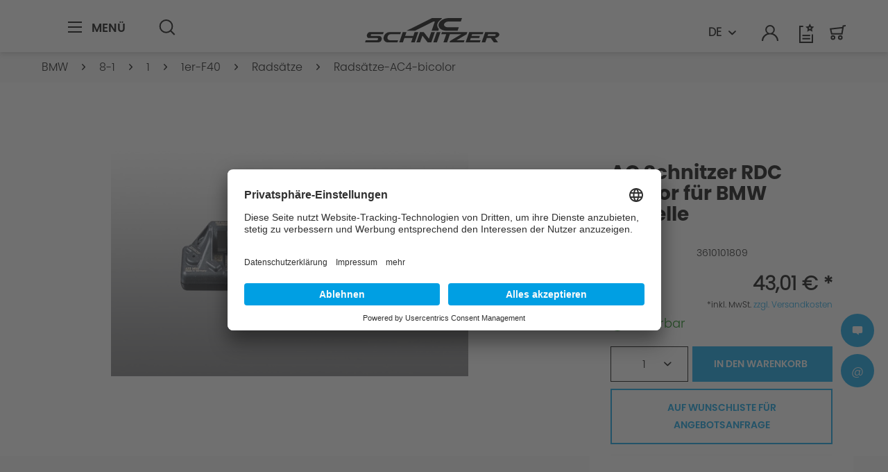

--- FILE ---
content_type: text/html; charset=UTF-8
request_url: https://www.ac-schnitzer.de/bmw/8-1/1/1er-f40/radsaetze/radsaetze-ac4-bicolor/1958/ac-schnitzer-rdc-sensor-fuer-bmw-modelle/
body_size: 16947
content:
<!DOCTYPE html>
<html class="no-js" lang="de" itemscope="itemscope" itemtype="https://schema.org/WebPage">
<head>
<meta charset="utf-8">
<meta name="author" content="">
<meta name="robots" content="index,follow">
<meta name="revisit-after" content="15 days">
<meta name="keywords" content="">
<meta name="description" content="">
<meta name="facebook-domain-verification" content="d93my7p2vdfyrtiqdpjmc0cjzwhy6c">
<meta property="og:type" content="product">
<meta property="og:site_name" content="AC Schnitzer">
<meta property="og:url" content="https://www.ac-schnitzer.de/bmw/8-1/1/1er-f40/radsaetze/radsaetze-ac4-bicolor/1958/ac-schnitzer-rdc-sensor-fuer-bmw-modelle/">
<meta property="og:title" content="AC Schnitzer RDC Sensor f&uuml;r BMW Modelle">
<meta property="og:description" content="">
<meta property="og:image" content="https://ac-schnitzer-cdn.de/media/image/5c/d6/7d/3610101809_0.jpg">
<meta property="product:brand" content="AC Schnitzer">
<meta property="product:price" content="43,01">
<meta property="product:product_link" content="https://www.ac-schnitzer.de/bmw/8-1/1/1er-f40/radsaetze/radsaetze-ac4-bicolor/1958/ac-schnitzer-rdc-sensor-fuer-bmw-modelle/">
<meta name="twitter:card" content="product">
<meta name="twitter:site" content="AC Schnitzer">
<meta name="twitter:title" content="AC Schnitzer RDC Sensor f&uuml;r BMW Modelle">
<meta name="twitter:description" content="">
<meta name="twitter:image" content="https://ac-schnitzer-cdn.de/media/image/5c/d6/7d/3610101809_0.jpg">
<meta itemprop="copyrightHolder" content="AC Schnitzer">
<meta itemprop="copyrightYear" content="2014">
<meta itemprop="isFamilyFriendly" content="True">
<meta itemprop="image" content="https://ac-schnitzer-cdn.de/media/vector/32/df/8c/ac-schnitzer-logo.svg">
<meta name="viewport" content="width=device-width, initial-scale=1.0">
<meta name="mobile-web-app-capable" content="yes">
<meta name="apple-mobile-web-app-title" content="AC Schnitzer">
<meta name="apple-mobile-web-app-capable" content="yes">
<meta name="apple-mobile-web-app-status-bar-style" content="default">
<link rel="alternate" hreflang="de" href="https://www.ac-schnitzer.de/bmw/8-1/1/1er-f40/radsaetze/radsaetze-ac4-bicolor/1958/ac-schnitzer-rdc-sensor-fuer-bmw-modelle/">
<link rel="alternate" hreflang="en" href="https://www.ac-schnitzer.de/en/bmw/8-1/1/1er-f40/wheel-tyre-sets/wheel-tyre-sets-ac4-bicolor/1958/ac-schnitzer-rdc-sensor-for-bmw-models/">
<link rel="apple-touch-icon-precomposed" href="https://ac-schnitzer-cdn.de/media/unknown/aa/57/cb/favicon2ETs2vYGtmH5Q.ico">
<link rel="shortcut icon" href="https://ac-schnitzer-cdn.de/media/unknown/aa/57/cb/favicon2ETs2vYGtmH5Q.ico">
<meta name="msapplication-navbutton-color" content="#D9400B">
<meta name="application-name" content="AC Schnitzer">
<meta name="msapplication-starturl" content="https://www.ac-schnitzer.de/">
<meta name="msapplication-window" content="width=1024;height=768">
<meta name="msapplication-TileImage" content="https://ac-schnitzer-cdn.de/media/unknown/aa/57/cb/favicon2ETs2vYGtmH5Q.ico">
<meta name="msapplication-TileColor" content="#D9400B">
<meta name="theme-color" content="#D9400B">
<link rel="canonical" href="https://www.ac-schnitzer.de/bmw/8-1/1/1er-f40/radsaetze/radsaetze-ac4-bicolor/1958/ac-schnitzer-rdc-sensor-fuer-bmw-modelle/">
<title itemprop="name">AC Schnitzer RDC Sensor f&uuml;r BMW Modelle | Rads&auml;tze-AC4-bicolor | Rads&auml;tze | 1er-F40 | 1 | 8-1 | BMW | AC Schnitzer</title>
<link href="/web/cache/1769168079_593bd59b2f822697fba90747fe285d7f.css" media="all" rel="stylesheet" type="text/css">
<script>(function(w,d,s,l,i){w[l]=w[l]||[];w[l].push({'gtm.start':
new Date().getTime(),event:'gtm.js'});var f=d.getElementsByTagName(s)[0],
j=d.createElement(s),dl=l!='dataLayer'?'&l='+l:'';j.async=true;j.src=
'https://www.googletagmanager.com/gtm.js?id='+i+dl;f.parentNode.insertBefore(j,f);
})(window,document,'script','dataLayer','GTM-WMVBC98');</script>
</head>
<body class="is--ctl-detail is--act-index is--no-sidebar">
<noscript><iframe src="https://www.googletagmanager.com/ns.html?id=GTM-WMVBC98" height="0" width="0" style="display:none;visibility:hidden"></iframe></noscript>
<div class="page-wrap">
<noscript class="noscript-main">
<div class="alert is--warning">
<div class="alert--icon">
<i class="icon--element icon--warning"></i>
</div>
<div class="alert--content">
Um AC Schnitzer in vollem Umfang nutzen zu k&ouml;nnen, empfehlen wir Ihnen Javascript in Ihrem Browser zu aktiveren.
</div>
</div>
</noscript>
<header class="header-main is-header-anotherpage" id="acHeaderMain">
<div class="container header--navigation">
<div class="content-main--inner">
<nav class="shop--navigation block-group">
<ul class="navigation--list block-group" role="menubar">
<li class="navigation--entry entry--menu-left entry--search" role="menuitem" data-search="true" aria-haspopup="true" data-minlength="3">
<div class="entry--menu-left-container">
<a class="entry--link entry--trigger btn is--icon-left" href="#offcanvas--left" data-offcanvas="true" data-offcanvasselector=".sidebar-main" aria-label="Men&uuml;">
<svg xmlns="http://www.w3.org/2000/svg" width="24" height="24" viewbox="0 0 24 24">
<g transform="translate(-1591.5 -62.5)">
<path d="M20,1H0V-1H20Z" transform="translate(1591.5 63.5)"></path>
<path d="M20,1H0V-1H20Z" transform="translate(1591.5 70.5)"></path>
<path d="M20,1H0V-1H20Z" transform="translate(1591.5 77.5)"></path>
</g>
</svg>                                                    <span class="entry--menu-left-span">Men&uuml;</span>
</a>
</div>
<div class="entry--search-container search--desktop">
<a class="btn entry--link entry--trigger" href="#show-hide--search" title="Suche anzeigen / schlie&szlig;en" aria-label="Suche anzeigen / schlie&szlig;en">
<svg xmlns="http://www.w3.org/2000/svg" width="22.707" height="24" viewbox="0 0 22.707 24">
<path d="M4.886,6.3-.707.707.707-.707,6.3,4.886Z" transform="translate(16.407 16.407)" fill="#2b2b2b"></path>
<path d="M9.881,2a7.881,7.881,0,1,0,7.881,7.881A7.89,7.89,0,0,0,9.881,2m0-2A9.881,9.881,0,1,1,0,9.881,9.881,9.881,0,0,1,9.881,0Z" fill="#2b2b2b"></path>
</svg>
<span class="search--display">Suchen</span>
</a>
<div class="main-search--container">
<form action="/search" method="get" class="main-search--form">
<input type="search" name="sSearch" aria-label="Suchbegriff..." class="main-search--field" autocomplete="off" autocapitalize="off" placeholder="Suchbegriff..." maxlength="30">
<button type="submit" class="main-search--button" aria-label="Suchen">
<svg xmlns="http://www.w3.org/2000/svg" width="10" height="16" viewbox="0 0 6.676 10.525">
<g transform="translate(12.984 -5) rotate(90)">
<path d="M1743.55,104.309l-3.848-3.848-3.848,3.848-1.414-1.414,5.262-5.262,5.262,5.262Z" transform="translate(-1729.439 -91.325)"></path>
</g>
</svg>
<span class="main-search--text">Suchen</span>
</button>
<div class="form--ajax-loader">&nbsp;</div>
</form>
<div class="main-search--results"></div>
</div>
</div>
</li>
<li class="navigation--entry entry--logo-container">
<div class="logo-main block-group" role="banner">
<div class="logo--shop block">
<a class="logo--link" href="https://www.ac-schnitzer.de/" title="AC Schnitzer - zur Startseite wechseln">
<svg xmlns="http://www.w3.org/2000/svg" viewbox="0 0 193.616 35"><g transform="translate(-626.356 355)"><path d="M1051.735,552.362,1056.9,537.5h-5.3l-5.161,14.864Z" transform="translate(-321.769 -872.361)"></path><path d="M1232.732,540.608l-.87,2.506H1243.9l-1.08,3.111h-12.039l-1.05,3.025,15.19.043-1.065,3.068h-20.508l5.161-14.864h20.508l-1.08,3.111Z" transform="translate(-451.995 -872.361)"></path><path d="M882.9,537.5l-1.95,5.617H869.168l1.95-5.617h-5.3l-5.161,14.864h5.3l2.13-6.136h11.778l-2.13,6.136h5.3L888.2,537.5Z" transform="translate(-185.021 -872.361)"></path><path d="M1119.193,540.609l-16.553.013-4.076,11.74h-5.3l4.08-11.753h-7.2l1.08-3.111h36.6l-1.117,3.217-14.331,8.536h11.367l-1.08,3.111H1102.17l.706-2.034Z" transform="translate(-353.943 -872.361)"></path><path d="M987.171,557.544" transform="translate(-278.148 -887.163)"></path><path d="M1015.9,594.3" transform="translate(-299.296 -914.304)"></path><path d="M975.95,552.362l5.161-14.864h-5.3l-3.34,9.619-7.583-9.619h-5.3l-5.161,14.864h5.3l3.34-9.619,7.583,9.619Z" transform="translate(-254.041 -872.361)"></path><path d="M1086.525,478.778c-7.076,0-12.133-4.091-11.237-9.092s7.648-9.143,14.724-9.143h19.065l-1.751,5.042h-17.616c-3.192,0-6.134,1.845-6.538,4.1s1.876,4.1,5.068,4.1h16.238l-1.733,4.991Z" transform="translate(-342.934 -815.543)"></path><path d="M783.525,537.5A9.173,9.173,0,0,0,775,544.929c-.733,4.088,1.905,7.432,5.862,7.432h14.07l1.08-3.111H783.973a3.471,3.471,0,0,1-3.408-4.321,5.334,5.334,0,0,1,4.957-4.321h13.49l1.08-3.111Z" transform="translate(-121.881 -872.361)"></path><path d="M680.72,537.5h20.143l-1.08,3.111H683.37a1.449,1.449,0,0,0-1.244,1.253,1.052,1.052,0,0,0,.976,1.253l11.249.007c2.34,0,3.955,2.079,3.587,4.62a5.341,5.341,0,0,1-4.924,4.62H673.933l1.08-3.111h16.135a1.744,1.744,0,0,0,1.608-1.509,1.232,1.232,0,0,0-1.171-1.509l-12.194-.007c-1.953,0-3.2-1.964-2.768-4.364s2.38-4.364,4.333-4.364" transform="translate(-47.577 -872.361)"></path><path d="M951.133,462.006c-3.3,1.9-5.661,4.646-6.2,7.68a7.35,7.35,0,0,0,2.251,6.663l-.752,2.429h-9.646l4.59-13.222h-1.946s-26.46,13.222-26.747,13.222h-12.1c.287,0,36.794-18.235,36.794-18.235h14.051Z" transform="translate(-214.409 -815.543)"></path><path d="M1331.185,537.5h-15.3l-5.16,14.864h5.3l2.138-6.159h5.736l4.445,6.159h6.032l-4.494-6.2c2.992-.359,5.7-2.155,6.286-4.3C1336.824,539.461,1334.582,537.5,1331.185,537.5Zm-.092,4.364a2.2,2.2,0,0,1-2.116,1.253h-9.743l.87-2.506h9.558C1330.638,540.608,1331.282,541.172,1331.093,541.861Z" transform="translate(-516.31 -872.361)"></path></g></svg>
</a>
</div>
</div>
</li>
<li class="navigation--entry search--mobile" role="menuitem">
<div class="navigation--entry entry--account with-slt" role="menuitem" data-offcanvas="true" data-offcanvasselector=".account--dropdown-navigation">
<a href="https://www.ac-schnitzer.de/account" title="Mein Konto" aria-label="Mein Konto" class="is--icon-left entry--link account--link">
<svg xmlns="http://www.w3.org/2000/svg" width="23.996" height="24" viewbox="0 0 23.996 24">
<g transform="translate(-1673.001 -67)">
<g transform="translate(1674 68)">
<path d="M18621,19833a10.009,10.009,0,0,0-20,0h-2a11.372,11.372,0,0,1,3.523-8.232,12.058,12.058,0,0,1,4.383-2.7,6.62,6.62,0,0,1-2.8-5.379,6.894,6.894,0,0,1,13.781,0,6.62,6.62,0,0,1-2.8,5.379,12.041,12.041,0,0,1,4.383,2.7A11.38,11.38,0,0,1,18623,19833Zm-14.893-16.311A4.9,4.9,0,1,0,18611,19812,4.8,4.8,0,0,0,18606.109,19816.689Z" transform="translate(-18600 -19811)" fill="#2b2b2b"></path>
</g>
</g>
</svg>                                                                                                            <span class="account--display">
Mein Konto
</span>
</a>
</div>
</li>
<li class="navigation--entry entry--actions">
<div class="navigation-language-switch-container">

            <div class="top-bar--language navigation--entry">
            
                                    <form method="post" class="language--form">
                        
                            <div class="field--select">
                                                                    <div class="language--flag de_DE">DE</div>
                                                                
                                    <div class="select-field">
                                        <select name="__shop" class="language--select" data-auto-submit="true">
                                                                                            <option value="1" selected="selected">
                                                    DE
                                                </option>
                                                                                            <option value="3" >
                                                    EN
                                                </option>
                                                                                    </select>
                                    </div>
                                
                                <input type="hidden" name="__redirect" value="1">
                                
                            </div>
                        
                    </form>
                            
        </div>
    





</div>
<div class="navigation--entry entry--notepad" role="menuitem">
<a href="https://www.ac-schnitzer.de/note" title="Wunschliste" aria-label="Wunschliste">
<svg xmlns="http://www.w3.org/2000/svg" viewbox="0 0 24 28">
<g transform="translate(18571.556 19855.999)">
<path d="M397.362,324.843H377.409V299.819h5.764v2h-3.764v21.024h15.952V312.27h2Z" transform="translate(-18948.965 -20152.844)" fill="#2b2b2b"></path>
<path d="M11.24,1H0V-1H11.24Z" transform="translate(-18566.977 -19838.867)" fill="#2b2b2b"></path>
<path d="M11.24,1H0V-1H11.24Z" transform="translate(-18566.977 -19834.285)" fill="#2b2b2b"></path>
<path d="M401.94,298.043l-.574,1.163-1.284.187.929.906-.219,1.279,1.148-.6,1.148.6-.219-1.279.929-.906-1.284-.187-.574-1.163m0-4.519,1.9,3.854L408.1,298l-3.078,3,.727,4.236-3.8-2-3.8,2,.727-4.236-3.078-3,4.254-.618Z" transform="translate(-18958.16 -20149.523)"></path>
</g>
</svg>
</a>
</div>
<div class="navigation--entry entry--account with-slt" role="menuitem" data-offcanvas="true" data-offcanvasselector=".account--dropdown-navigation">
<a href="https://www.ac-schnitzer.de/account" title="Mein Konto" aria-label="Mein Konto" class="is--icon-left entry--link account--link">
<svg xmlns="http://www.w3.org/2000/svg" width="23.996" height="24" viewbox="0 0 23.996 24">
<g transform="translate(-1673.001 -67)">
<g transform="translate(1674 68)">
<path d="M18621,19833a10.009,10.009,0,0,0-20,0h-2a11.372,11.372,0,0,1,3.523-8.232,12.058,12.058,0,0,1,4.383-2.7,6.62,6.62,0,0,1-2.8-5.379,6.894,6.894,0,0,1,13.781,0,6.62,6.62,0,0,1-2.8,5.379,12.041,12.041,0,0,1,4.383,2.7A11.38,11.38,0,0,1,18623,19833Zm-14.893-16.311A4.9,4.9,0,1,0,18611,19812,4.8,4.8,0,0,0,18606.109,19816.689Z" transform="translate(-18600 -19811)" fill="#2b2b2b"></path>
</g>
</g>
</svg>                                    <span class="account--display">
Mein Konto
</span>
</a>
</div>
<div class="navigation--entry entry--cart" role="menuitem">
<a class="is--icon-left cart--link" href="https://www.ac-schnitzer.de/checkout/cart" title="Warenkorb" aria-label="Warenkorb">
<span class="cart--display">
Warenkorb
</span>
<span class="badge is--primary is--minimal cart--quantity is--hidden">0</span>
<svg xmlns="http://www.w3.org/2000/svg" width="24" height="24" viewbox="0 0 24 24">
<g transform="translate(-1941.919 -594.34)">
<g transform="translate(1943.138 595.333)">
<path d="M2.335-1A3.335,3.335,0,1,1-1,2.335,3.339,3.339,0,0,1,2.335-1Zm0,4.67A1.335,1.335,0,1,0,1,2.335,1.336,1.336,0,0,0,2.335,3.67Z" transform="translate(1.167 14.808)" fill="#2b2b2b"></path>
<path d="M2.335-1A3.335,3.335,0,1,1-1,2.335,3.339,3.339,0,0,1,2.335-1Zm0,4.67A1.335,1.335,0,1,0,1,2.335,1.336,1.336,0,0,0,2.335,3.67Z" transform="translate(11.676 14.808)" fill="#2b2b2b"></path>
<path d="M1960.328,606.506h-16.435l-1.973-8.877,18.251-1.986.4-2.331,4.245-.494.231,1.987-2.76.321Zm-14.831-2h13.146l1.174-6.812-15.46,1.682Z" transform="translate(-1943.138 -593.811)" fill="#2b2b2b"></path>
</g>
</g>
</svg>
<span class="cart--amount">
0,00&nbsp;&euro; *
</span>
</a>
<div class="ajax-loader">&nbsp;</div>
</div>
</li>
</ul>
</nav>
</div>
</div>
</header>
<div class="account--dropdown-navigation">
<div class="navigation--smartphone">
<div class="entry--close-off-canvas">
<a href="#close-account-menu" class="account--close-off-canvas" title="Men&uuml; schlie&szlig;en" aria-label="Men&uuml; schlie&szlig;en">
<i class="icon--cross"></i><span>Men&uuml; schlie&szlig;en</span>
</a>
</div>
</div>
<div class="account--menu is--rounded is--personalized">
<span class="navigation--headline">
Mein Konto
</span>
<div class="account--menu-container">
<ul class="sidebar--navigation navigation--list is--level0 show--active-items">
<li class="navigation--entry">
<span class="navigation--signin">
<a href="https://www.ac-schnitzer.de/account#hide-registration" class="blocked--link btn is--primary navigation--signin-btn" data-collapsetarget="#registration" data-action="close">
Anmelden
</a>
<span class="navigation--register">
oder
<a href="https://www.ac-schnitzer.de/account#show-registration" class="blocked--link" data-collapsetarget="#registration" data-action="open">
registrieren
</a>
</span>
</span>
</li>
<li>
<li class="navigation--entry">
<a href="https://www.ac-schnitzer.de/account" title="&Uuml;bersicht" class="navigation--link">
&Uuml;bersicht
</a>
</li>
<li class="navigation--entry">
<a href="https://www.ac-schnitzer.de/account/profile" title="Pers&ouml;nliche Daten" class="navigation--link" rel="nofollow">
Pers&ouml;nliche Daten
</a>
</li>
<li class="navigation--entry">
<a href="https://www.ac-schnitzer.de/address/index/sidebar/" title="Adressen" class="navigation--link" rel="nofollow">
Adressen
</a>
</li>
<li class="navigation--entry">
<a href="https://www.ac-schnitzer.de/account/payment" title="Zahlungsarten" class="navigation--link" rel="nofollow">
Zahlungsarten
</a>
</li>
<li class="navigation--entry">
<a href="https://www.ac-schnitzer.de/account/orders" title="Bestellhistorie" class="navigation--link" rel="nofollow">
Bestellhistorie
</a>
</li>
<li class="navigation--entry">
<a href="https://www.ac-schnitzer.de/note" title="Wunschliste" class="navigation--link" rel="nofollow">
Wunschliste
</a>
</li>
</ul>
</div>
<div class="account--menu-container">

            <div class="top-bar--language navigation--entry">
            
                                    <form method="post" class="language--form">
                        
                            <div class="field--select">
                                                                    <div class="language--flag de_DE">DE</div>
                                                                
                                    <div class="select-field">
                                        <select name="__shop" class="language--select" data-auto-submit="true">
                                                                                            <option value="1" selected="selected">
                                                    DE
                                                </option>
                                                                                            <option value="3" >
                                                    EN
                                                </option>
                                                                                    </select>
                                    </div>
                                
                                <input type="hidden" name="__redirect" value="1">
                                
                            </div>
                        
                    </form>
                            
        </div>
    





</div>
</div>
</div>
<div class="container--ajax-cart" data-collapse-cart="true" data-displaymode="offcanvas"></div>
<section class="content-main container block-group">
<nav class="content--breadcrumb block">
<div class="content-main--inner">
<ul class="breadcrumb--list" role="menu" itemscope itemtype="https://schema.org/BreadcrumbList">
<li role="menuitem" class="breadcrumb--entry" itemprop="itemListElement" itemscope itemtype="https://schema.org/ListItem">
<a class="breadcrumb--link" href="https://www.ac-schnitzer.de/bmw/" title="BMW" itemprop="item">
<link itemprop="url" href="https://www.ac-schnitzer.de/bmw/">
<span class="breadcrumb--title" itemprop="name">BMW</span>
</a>
<meta itemprop="position" content="0">
</li>
<li role="none" class="breadcrumb--separator">
<i class="icon--arrow-right"></i>
</li>
<li role="menuitem" class="breadcrumb--entry" itemprop="itemListElement" itemscope itemtype="https://schema.org/ListItem">
<a class="breadcrumb--link" href="https://www.ac-schnitzer.de/bmw/8-1/" title="8-1" itemprop="item">
<link itemprop="url" href="https://www.ac-schnitzer.de/bmw/8-1/">
<span class="breadcrumb--title" itemprop="name">8-1</span>
</a>
<meta itemprop="position" content="1">
</li>
<li role="none" class="breadcrumb--separator">
<i class="icon--arrow-right"></i>
</li>
<li role="menuitem" class="breadcrumb--entry" itemprop="itemListElement" itemscope itemtype="https://schema.org/ListItem">
<a class="breadcrumb--link" href="https://www.ac-schnitzer.de/bmw/8-1/1/" title="1" itemprop="item">
<link itemprop="url" href="https://www.ac-schnitzer.de/bmw/8-1/1/">
<span class="breadcrumb--title" itemprop="name">1</span>
</a>
<meta itemprop="position" content="2">
</li>
<li role="none" class="breadcrumb--separator">
<i class="icon--arrow-right"></i>
</li>
<li role="menuitem" class="breadcrumb--entry" itemprop="itemListElement" itemscope itemtype="https://schema.org/ListItem">
<a class="breadcrumb--link" href="https://www.ac-schnitzer.de/bmw/8-1/1/1er-f40/" title="1er-F40" itemprop="item">
<link itemprop="url" href="https://www.ac-schnitzer.de/bmw/8-1/1/1er-f40/">
<span class="breadcrumb--title" itemprop="name">1er-F40</span>
</a>
<meta itemprop="position" content="3">
</li>
<li role="none" class="breadcrumb--separator">
<i class="icon--arrow-right"></i>
</li>
<li role="menuitem" class="breadcrumb--entry" itemprop="itemListElement" itemscope itemtype="https://schema.org/ListItem">
<a class="breadcrumb--link" href="https://www.ac-schnitzer.de/bmw/8-1/1/1er-f40/radsaetze/" title="Rads&auml;tze" itemprop="item">
<link itemprop="url" href="https://www.ac-schnitzer.de/bmw/8-1/1/1er-f40/radsaetze/">
<span class="breadcrumb--title" itemprop="name">Rads&auml;tze</span>
</a>
<meta itemprop="position" content="4">
</li>
<li role="none" class="breadcrumb--separator">
<i class="icon--arrow-right"></i>
</li>
<li role="menuitem" class="breadcrumb--entry is--active" itemprop="itemListElement" itemscope itemtype="https://schema.org/ListItem">
<a class="breadcrumb--link" href="https://www.ac-schnitzer.de/bmw/8-1/1/1er-f40/radsaetze/radsaetze-ac4-bicolor/" title="Rads&auml;tze-AC4-bicolor" itemprop="item">
<link itemprop="url" href="https://www.ac-schnitzer.de/bmw/8-1/1/1er-f40/radsaetze/radsaetze-ac4-bicolor/">
<span class="breadcrumb--title" itemprop="name">Rads&auml;tze-AC4-bicolor</span>
</a>
<meta itemprop="position" content="5">
</li>
</ul>
</div>
</nav>
<aside class="sidebar-main off-canvas">
<div class="navigation--smartphone">
<ul class="navigation--list ">
<li class="navigation--entry entry--close-off-canvas">
<a href="#close-categories-menu" title="Men&uuml; schlie&szlig;en" class="navigation--link">
<i class="icon--cross"></i><span>Men&uuml; schlie&szlig;en</span>
</a>
<div class="logo-main block-group" role="banner">
<div class="logo--shop block">
<a class="logo--link" href="https://www.ac-schnitzer.de/" title="AC Schnitzer - zur Startseite wechseln">
<svg xmlns="http://www.w3.org/2000/svg" viewbox="0 0 193.616 35"><g transform="translate(-626.356 355)"><path d="M1051.735,552.362,1056.9,537.5h-5.3l-5.161,14.864Z" transform="translate(-321.769 -872.361)"></path><path d="M1232.732,540.608l-.87,2.506H1243.9l-1.08,3.111h-12.039l-1.05,3.025,15.19.043-1.065,3.068h-20.508l5.161-14.864h20.508l-1.08,3.111Z" transform="translate(-451.995 -872.361)"></path><path d="M882.9,537.5l-1.95,5.617H869.168l1.95-5.617h-5.3l-5.161,14.864h5.3l2.13-6.136h11.778l-2.13,6.136h5.3L888.2,537.5Z" transform="translate(-185.021 -872.361)"></path><path d="M1119.193,540.609l-16.553.013-4.076,11.74h-5.3l4.08-11.753h-7.2l1.08-3.111h36.6l-1.117,3.217-14.331,8.536h11.367l-1.08,3.111H1102.17l.706-2.034Z" transform="translate(-353.943 -872.361)"></path><path d="M987.171,557.544" transform="translate(-278.148 -887.163)"></path><path d="M1015.9,594.3" transform="translate(-299.296 -914.304)"></path><path d="M975.95,552.362l5.161-14.864h-5.3l-3.34,9.619-7.583-9.619h-5.3l-5.161,14.864h5.3l3.34-9.619,7.583,9.619Z" transform="translate(-254.041 -872.361)"></path><path d="M1086.525,478.778c-7.076,0-12.133-4.091-11.237-9.092s7.648-9.143,14.724-9.143h19.065l-1.751,5.042h-17.616c-3.192,0-6.134,1.845-6.538,4.1s1.876,4.1,5.068,4.1h16.238l-1.733,4.991Z" transform="translate(-342.934 -815.543)"></path><path d="M783.525,537.5A9.173,9.173,0,0,0,775,544.929c-.733,4.088,1.905,7.432,5.862,7.432h14.07l1.08-3.111H783.973a3.471,3.471,0,0,1-3.408-4.321,5.334,5.334,0,0,1,4.957-4.321h13.49l1.08-3.111Z" transform="translate(-121.881 -872.361)"></path><path d="M680.72,537.5h20.143l-1.08,3.111H683.37a1.449,1.449,0,0,0-1.244,1.253,1.052,1.052,0,0,0,.976,1.253l11.249.007c2.34,0,3.955,2.079,3.587,4.62a5.341,5.341,0,0,1-4.924,4.62H673.933l1.08-3.111h16.135a1.744,1.744,0,0,0,1.608-1.509,1.232,1.232,0,0,0-1.171-1.509l-12.194-.007c-1.953,0-3.2-1.964-2.768-4.364s2.38-4.364,4.333-4.364" transform="translate(-47.577 -872.361)"></path><path d="M951.133,462.006c-3.3,1.9-5.661,4.646-6.2,7.68a7.35,7.35,0,0,0,2.251,6.663l-.752,2.429h-9.646l4.59-13.222h-1.946s-26.46,13.222-26.747,13.222h-12.1c.287,0,36.794-18.235,36.794-18.235h14.051Z" transform="translate(-214.409 -815.543)"></path><path d="M1331.185,537.5h-15.3l-5.16,14.864h5.3l2.138-6.159h5.736l4.445,6.159h6.032l-4.494-6.2c2.992-.359,5.7-2.155,6.286-4.3C1336.824,539.461,1334.582,537.5,1331.185,537.5Zm-.092,4.364a2.2,2.2,0,0,1-2.116,1.253h-9.743l.87-2.506h9.558C1330.638,540.608,1331.282,541.172,1331.093,541.861Z" transform="translate(-516.31 -872.361)"></path></g></svg>
</a>
</div>
</div>
</li>
</ul>
<div class="back-categories-menu">
<i class="icon--arrow-left"></i>Zur&uuml;ck
</div>
<div class="mobile--switches">

            <div class="top-bar--language navigation--entry">
            
                                    <form method="post" class="language--form">
                        
                            <div class="field--select">
                                                                    <div class="language--flag de_DE">DE</div>
                                                                
                                    <div class="select-field">
                                        <select name="__shop" class="language--select" data-auto-submit="true">
                                                                                            <option value="1" selected="selected">
                                                    DE
                                                </option>
                                                                                            <option value="3" >
                                                    EN
                                                </option>
                                                                                    </select>
                                    </div>
                                
                                <input type="hidden" name="__redirect" value="1">
                                
                            </div>
                        
                    </form>
                            
        </div>
    





</div>
</div>
<div class="sidebar--categories-wrapper" data-subcategory-nav="true" data-maincategoryid="3" data-categoryid="6655" data-fetchurl="/widgets/listing/getCategory/categoryId/6655">
<div class="categories--headline navigation--headline">
Kategorien
</div>
<div class="sidebar--categories-navigation">
<div class="advanced-menu" data-hoverdelay="250">
<div class="menu--level--start">
<div class="menu--container
">
<div class="button-container menu--list-item">
<a href="https://www.ac-schnitzer.de/news/" class="button--category" aria-label="Zur Kategorie News" title="Zur Kategorie News">
News
</a>
<button aria-label="13" data-open-cat="13">
<i class="icon--plus3 icon--is-light"></i>
</button>
</div>
</div>
<div class="menu--container
menu--list-item-in-breadcrumb                ">
<div class="button-container menu--list-item">
<a href="https://www.ac-schnitzer.de/bmw/" class="button--category" aria-label="Zur Kategorie BMW" title="Zur Kategorie BMW">
BMW
</a>
<button aria-label="5436" data-open-cat="5436">
<i class="icon--plus3 icon--is-light"></i>
</button>
</div>
</div>
<div class="menu--container
">
<div class="button-container menu--list-item">
<a href="https://www.ac-schnitzer.de/mini/" class="button--category" aria-label="Zur Kategorie MINI" title="Zur Kategorie MINI">
MINI
</a>
<button aria-label="5505" data-open-cat="5505">
<i class="icon--plus3 icon--is-light"></i>
</button>
</div>
</div>
<div class="menu--container
">
<div class="button-container menu--list-item">
<a href="https://www.ac-schnitzer.de/toyota/" class="button--category" aria-label="Zur Kategorie TOYOTA" title="Zur Kategorie TOYOTA">
TOYOTA
</a>
<button aria-label="5428" data-open-cat="5428">
<i class="icon--plus3 icon--is-light"></i>
</button>
</div>
</div>
<div class="menu--container
">
<div class="button-container menu--list-item">
<a href="https://www.ac-schnitzer.de/felgen/" class="button--category" aria-label="Zur Kategorie Felgen" title="Zur Kategorie Felgen">
Felgen
</a>
<button aria-label="7262" data-open-cat="7262">
<i class="icon--plus3 icon--is-light"></i>
</button>
</div>
</div>
<div class="menu--container
">
<div class="button-container menu--list-item">
<a href="https://www.ac-schnitzer.de/motor/" class="button--category" aria-label="Zur Kategorie Motor" title="Zur Kategorie Motor">
Motor
</a>
<button aria-label="7365" data-open-cat="7365">
<i class="icon--plus3 icon--is-light"></i>
</button>
</div>
</div>
<div class="menu--container
">
<div class="button-container menu--list-item">
<a href="https://www.ac-schnitzer.de/auspuff/" class="button--category" aria-label="Zur Kategorie Auspuff" title="Zur Kategorie Auspuff">
Auspuff
</a>
<button aria-label="7415" data-open-cat="7415">
<i class="icon--plus3 icon--is-light"></i>
</button>
</div>
</div>
<div class="menu--container
">
<div class="button-container menu--list-item">
<a href="https://www.ac-schnitzer.de/fahrwerk/" class="button--category" aria-label="Zur Kategorie Fahrwerk" title="Zur Kategorie Fahrwerk">
Fahrwerk
</a>
<button aria-label="7416" data-open-cat="7416">
<i class="icon--plus3 icon--is-light"></i>
</button>
</div>
</div>
<div class="menu--container
">
<div class="button-container menu--list-item">
<a href="https://www.ac-schnitzer.de/accessoires/" class="button--category" aria-label="Zur Kategorie Accessoires" title="Zur Kategorie Accessoires">
Accessoires
</a>
<button aria-label="5618" data-open-cat="5618">
<i class="icon--plus3 icon--is-light"></i>
</button>
</div>
</div>
<div class="menu--container
">
<div class="button-container menu--list-item">
<a href="https://www.ac-schnitzer.de/aerodynamik/" class="button--category" aria-label="Zur Kategorie Aerodynamik" title="Zur Kategorie Aerodynamik">
Aerodynamik
</a>
<button aria-label="7417" data-open-cat="7417">
<i class="icon--plus3 icon--is-light"></i>
</button>
</div>
</div>
<div class="menu--container
">
<div class="button-container menu--list-item">
<a href="https://automobile-kohl.dotzilla-web.de/Fahrzeugsuche/Fahrzeugliste?ver=ac" class="button--category" aria-label="Zur Kategorie Automarkt" title="Zur Kategorie Automarkt" target="_blank" rel="nofollow noopener">
Automarkt
</a>
</div>
</div>
<div class="menu--container
">
<div class="button-container menu--list-item">
<a href="https://www.ac-schnitzer.de/konzeptfahrzeuge/" class="button--category" aria-label="Zur Kategorie Konzeptfahrzeuge" title="Zur Kategorie Konzeptfahrzeuge">
Konzeptfahrzeuge
</a>
</div>
</div>
<div class="menu--container
">
<div class="button-container menu--list-item">
<a href="https://www.ac-schnitzer.de/haendlersuche/" class="button--category" aria-label="Zur Kategorie H&auml;ndlersuche" title="Zur Kategorie H&auml;ndlersuche">
H&auml;ndlersuche
</a>
</div>
</div>
<div class="menu--container
">
<div class="button-container menu--list-item">
<a href="https://www.ac-schnitzer.de/service/" class="button--category" aria-label="Zur Kategorie Service" title="Zur Kategorie Service">
Service
</a>
<button aria-label="5171" data-open-cat="5171">
<i class="icon--plus3 icon--is-light"></i>
</button>
</div>
</div>
<div class="menu--container
">
<div class="button-container menu--list-item">
<a href="https://www.ac-schnitzer.de/ueber-uns/" class="button--category" aria-label="Zur Kategorie &Uuml;ber uns" title="Zur Kategorie &Uuml;ber uns">
&Uuml;ber uns
</a>
<button aria-label="5164" data-open-cat="5164">
<i class="icon--plus3 icon--is-light"></i>
</button>
</div>
</div>
<div class="menu--container
">
<div class="button-container menu--list-item">
<a href="https://acschnitzer.shop/" class="button--category" aria-label="Zur Kategorie Motorrad Technik" title="Zur Kategorie Motorrad Technik" target="_blank" rel="nofollow noopener">
Motorrad Technik
</a>
</div>
</div>
<div class="menu--container menu--actions">
<div class="button-container">
<div class="action--item item--language">

            <div class="top-bar--language navigation--entry">
            
                                    <form method="post" class="language--form">
                        
                            <div class="field--select">
                                                                    <div class="language--flag de_DE">DE</div>
                                                                
                                    <div class="select-field">
                                        <select name="__shop" class="language--select" data-auto-submit="true">
                                                                                            <option value="1" selected="selected">
                                                    DE
                                                </option>
                                                                                            <option value="3" >
                                                    EN
                                                </option>
                                                                                    </select>
                                    </div>
                                
                                <input type="hidden" name="__redirect" value="1">
                                
                            </div>
                        
                    </form>
                            
        </div>
    





</div>
<div class="action--item item--search" data-search="true" aria-haspopup="true" data-minlength="3">
<div class="entry--search-container ">
<a class="btn entry--link entry--trigger" href="#show-hide--search" title="Suche anzeigen / schlie&szlig;en" aria-label="Suche anzeigen / schlie&szlig;en">
<svg xmlns="http://www.w3.org/2000/svg" width="22.707" height="24" viewbox="0 0 22.707 24">
<path d="M4.886,6.3-.707.707.707-.707,6.3,4.886Z" transform="translate(16.407 16.407)" fill="#2b2b2b"></path>
<path d="M9.881,2a7.881,7.881,0,1,0,7.881,7.881A7.89,7.89,0,0,0,9.881,2m0-2A9.881,9.881,0,1,1,0,9.881,9.881,9.881,0,0,1,9.881,0Z" fill="#2b2b2b"></path>
</svg>
<span class="search--display">Suchen</span>
</a>
<div class="main-search--container">
<form action="/search" method="get" class="main-search--form">
<input type="search" name="sSearch" aria-label="Suchbegriff..." class="main-search--field" autocomplete="off" autocapitalize="off" placeholder="Suchbegriff..." maxlength="30">
<button type="submit" class="main-search--button" aria-label="Suchen">
<svg xmlns="http://www.w3.org/2000/svg" width="10" height="16" viewbox="0 0 6.676 10.525">
<g transform="translate(12.984 -5) rotate(90)">
<path d="M1743.55,104.309l-3.848-3.848-3.848,3.848-1.414-1.414,5.262-5.262,5.262,5.262Z" transform="translate(-1729.439 -91.325)"></path>
</g>
</svg>
<span class="main-search--text">Suchen</span>
</button>
<div class="form--ajax-loader">&nbsp;</div>
</form>
<div class="main-search--results"></div>
</div>
</div>
</div>
<div class="action--item item--wishlist">
<a href="https://www.ac-schnitzer.de/note" title="Wunschliste" aria-label="Wunschliste">
<svg xmlns="http://www.w3.org/2000/svg" viewbox="0 0 24 28">
<g transform="translate(18571.556 19855.999)">
<path d="M397.362,324.843H377.409V299.819h5.764v2h-3.764v21.024h15.952V312.27h2Z" transform="translate(-18948.965 -20152.844)" fill="#2b2b2b"></path>
<path d="M11.24,1H0V-1H11.24Z" transform="translate(-18566.977 -19838.867)" fill="#2b2b2b"></path>
<path d="M11.24,1H0V-1H11.24Z" transform="translate(-18566.977 -19834.285)" fill="#2b2b2b"></path>
<path d="M401.94,298.043l-.574,1.163-1.284.187.929.906-.219,1.279,1.148-.6,1.148.6-.219-1.279.929-.906-1.284-.187-.574-1.163m0-4.519,1.9,3.854L408.1,298l-3.078,3,.727,4.236-3.8-2-3.8,2,.727-4.236-3.078-3,4.254-.618Z" transform="translate(-18958.16 -20149.523)"></path>
</g>
</svg>
</a>
</div>
<div class="action--item item--cart">
<a class="is--icon-left cart--link" href="https://www.ac-schnitzer.de/checkout/cart" title="Warenkorb" aria-label="Warenkorb">
<span class="cart--display">
Warenkorb
</span>
<span class="badge is--primary is--minimal cart--quantity is--hidden">0</span>
<svg xmlns="http://www.w3.org/2000/svg" width="24" height="24" viewbox="0 0 24 24">
<g transform="translate(-1941.919 -594.34)">
<g transform="translate(1943.138 595.333)">
<path d="M2.335-1A3.335,3.335,0,1,1-1,2.335,3.339,3.339,0,0,1,2.335-1Zm0,4.67A1.335,1.335,0,1,0,1,2.335,1.336,1.336,0,0,0,2.335,3.67Z" transform="translate(1.167 14.808)" fill="#2b2b2b"></path>
<path d="M2.335-1A3.335,3.335,0,1,1-1,2.335,3.339,3.339,0,0,1,2.335-1Zm0,4.67A1.335,1.335,0,1,0,1,2.335,1.336,1.336,0,0,0,2.335,3.67Z" transform="translate(11.676 14.808)" fill="#2b2b2b"></path>
<path d="M1960.328,606.506h-16.435l-1.973-8.877,18.251-1.986.4-2.331,4.245-.494.231,1.987-2.76.321Zm-14.831-2h13.146l1.174-6.812-15.46,1.682Z" transform="translate(-1943.138 -593.811)" fill="#2b2b2b"></path>
</g>
</g>
</svg>
<span class="cart--amount">
0,00&nbsp;&euro; *
</span>
</a>
<div class="ajax-loader">&nbsp;</div>
</div>
</div>
</div>
</div>
<ul class="menu--list menu--level-0" data-cat-name="News" data-level="0" data-cat="13" style="display:none">
<li class="menu--list-item item--level-0  ">
<a href="https://www.ac-schnitzer.de/news/ac6-flowforming/" class="menu--list-item-link menu--list-item-link--0" aria-label="AC6 Flowforming" title="AC6 Flowforming" data-open-cat="7599">
AC6 Flowforming
</a>
</li>
<li class="menu--list-item item--level-0  ">
<a href="https://www.ac-schnitzer.de/news/mi3-felgen/" class="menu--list-item-link menu--list-item-link--0" aria-label="MI3 Felgen" title="MI3 Felgen" data-open-cat="7509">
MI3 Felgen
</a>
</li>
<li class="menu--list-item item--level-0  ">
<a href="https://www.ac-schnitzer.de/news/track-days/" class="menu--list-item-link menu--list-item-link--0" aria-label="Track Days" title="Track Days" data-open-cat="5200">
Track Days
</a>
</li>
</ul>
<ul class="menu--list menu--level-0" data-cat-name="BMW" data-level="0" data-cat="5436" style="display:none">
<li class="menu--list-item item--level-0  ">
<div class="menu--list-item-link menu--list-item-link--0" aria-label="i" title="i" data-open-cat="5874">
i
<i class="icon--plus3 icon--is-light"></i>
</div>
</li>
<li class="menu--list-item item--level-0  ">
<div class="menu--list-item-link menu--list-item-link--0" aria-label="X" title="X" data-open-cat="5461">
X
<i class="icon--plus3 icon--is-light"></i>
</div>
</li>
<li class="menu--list-item item--level-0  ">
<div class="menu--list-item-link menu--list-item-link--0" aria-label="M" title="M" data-open-cat="5523">
M
<i class="icon--plus3 icon--is-light"></i>
</div>
</li>
<li class="menu--list-item item--level-0  menu--list-item-in-breadcrumb">
<div class="menu--list-item-link menu--list-item-link--0" aria-label="8-1" title="8-1" data-open-cat="5437">
8-1
<i class="icon--plus3 icon--is-light"></i>
</div>
</li>
<li class="menu--list-item item--level-0  ">
<div class="menu--list-item-link menu--list-item-link--0" aria-label="Z" title="Z" data-open-cat="5572">
Z
<i class="icon--plus3 icon--is-light"></i>
</div>
</li>
</ul>
<ul class="menu--list menu--level-1" data-cat-name="i" data-level="1" data-cat="5874" style="display:none">
<li class="menu--list-item item--level-1 is--main-category">
i
</li>
<li class="menu--list-item item--level-1 button-container ">
<a href="https://www.ac-schnitzer.de/bmw/i/ix3/ix3-g08/" class="button--category" aria-label="Zur Kategorie iX3" title="Zur Kategorie iX3">
iX3
</a>
<button aria-label="6022" data-open-cat="6022">
<i class="icon--plus3 icon--is-light"></i>
</button>
</li>
<li class="menu--list-item item--level-1 button-container ">
<a href="https://www.ac-schnitzer.de/bmw/i/i8/i8-i12i15/" class="button--category" aria-label="Zur Kategorie i8" title="Zur Kategorie i8">
i8
</a>
<button aria-label="5980" data-open-cat="5980">
<i class="icon--plus3 icon--is-light"></i>
</button>
</li>
<li class="menu--list-item item--level-1 button-container ">
<a href="https://www.ac-schnitzer.de/bmw/i/i5/i5-g60g61/" class="button--category" aria-label="Zur Kategorie i5" title="Zur Kategorie i5">
i5
</a>
<button aria-label="7094" data-open-cat="7094">
<i class="icon--plus3 icon--is-light"></i>
</button>
</li>
<li class="menu--list-item item--level-1 button-container ">
<a href="https://www.ac-schnitzer.de/bmw/i/i4/i4-g26/" class="button--category" aria-label="Zur Kategorie i4" title="Zur Kategorie i4">
i4
</a>
<button aria-label="5875" data-open-cat="5875">
<i class="icon--plus3 icon--is-light"></i>
</button>
</li>
<li class="menu--list-item item--level-1 button-container ">
<a href="https://www.ac-schnitzer.de/bmw/i/i3/i3-i01/" class="button--category" aria-label="Zur Kategorie i3" title="Zur Kategorie i3">
i3
</a>
<button aria-label="5896" data-open-cat="5896">
<i class="icon--plus3 icon--is-light"></i>
</button>
</li>
</ul>
<ul class="menu--list menu--level-2" data-cat-name="iX3" data-level="2" data-cat="6022" style="display:none">
<li class="menu--list-item item--level-2 is--main-category">
iX3
</li>
<li class="menu--list-item item--level-2  ">
<a href="https://www.ac-schnitzer.de/bmw/i/ix3/ix3-g08/" class="menu--list-item-link" aria-label="iX3-G08" title="iX3-G08" data-open-cat="6023">
iX3-G08
</a>
</li>
</ul>
<ul class="menu--list menu--level-2" data-cat-name="i8" data-level="2" data-cat="5980" style="display:none">
<li class="menu--list-item item--level-2 is--main-category">
i8
</li>
<li class="menu--list-item item--level-2  ">
<a href="https://www.ac-schnitzer.de/bmw/i/i8/i8-i12i15/" class="menu--list-item-link" aria-label="i8-I12/I15" title="i8-I12/I15" data-open-cat="5981">
i8-I12/I15
</a>
</li>
</ul>
<ul class="menu--list menu--level-2" data-cat-name="i5" data-level="2" data-cat="7094" style="display:none">
<li class="menu--list-item item--level-2 is--main-category">
i5
</li>
<li class="menu--list-item item--level-2  ">
<a href="https://www.ac-schnitzer.de/bmw/i/i5/i5-g60g61/" class="menu--list-item-link" aria-label="i5-G60/G61" title="i5-G60/G61" data-open-cat="7095">
i5-G60/G61
</a>
</li>
</ul>
<ul class="menu--list menu--level-2" data-cat-name="i4" data-level="2" data-cat="5875" style="display:none">
<li class="menu--list-item item--level-2 is--main-category">
i4
</li>
<li class="menu--list-item item--level-2  ">
<a href="https://www.ac-schnitzer.de/bmw/i/i4/i4-g26/" class="menu--list-item-link" aria-label="i4-G26" title="i4-G26" data-open-cat="5876">
i4-G26
</a>
</li>
</ul>
<ul class="menu--list menu--level-2" data-cat-name="i3" data-level="2" data-cat="5896" style="display:none">
<li class="menu--list-item item--level-2 is--main-category">
i3
</li>
<li class="menu--list-item item--level-2  ">
<a href="https://www.ac-schnitzer.de/bmw/i/i3/i3-i01/" class="menu--list-item-link" aria-label="i3-I01" title="i3-I01" data-open-cat="5897">
i3-I01
</a>
</li>
</ul>
<ul class="menu--list menu--level-1" data-cat-name="X" data-level="1" data-cat="5461" style="display:none">
<li class="menu--list-item item--level-1 is--main-category">
X
</li>
<li class="menu--list-item item--level-1 button-container ">
<a href="https://www.ac-schnitzer.de/bmw/x/x7/" class="button--category" aria-label="Zur Kategorie X7" title="Zur Kategorie X7">
X7
</a>
<button aria-label="7145" data-open-cat="7145">
<i class="icon--plus3 icon--is-light"></i>
</button>
</li>
<li class="menu--list-item item--level-1 button-container ">
<a href="https://www.ac-schnitzer.de/bmw/x/x6/" class="button--category" aria-label="Zur Kategorie X6" title="Zur Kategorie X6">
X6
</a>
<button aria-label="5614" data-open-cat="5614">
<i class="icon--plus3 icon--is-light"></i>
</button>
</li>
<li class="menu--list-item item--level-1 button-container ">
<a href="https://www.ac-schnitzer.de/bmw/x/x5/" class="button--category" aria-label="Zur Kategorie X5" title="Zur Kategorie X5">
X5
</a>
<button aria-label="5610" data-open-cat="5610">
<i class="icon--plus3 icon--is-light"></i>
</button>
</li>
<li class="menu--list-item item--level-1 button-container ">
<a href="https://www.ac-schnitzer.de/bmw/x/x4/" class="button--category" aria-label="Zur Kategorie X4" title="Zur Kategorie X4">
X4
</a>
<button aria-label="5466" data-open-cat="5466">
<i class="icon--plus3 icon--is-light"></i>
</button>
</li>
<li class="menu--list-item item--level-1 button-container ">
<a href="https://www.ac-schnitzer.de/bmw/x/x3/" class="button--category" aria-label="Zur Kategorie X3" title="Zur Kategorie X3">
X3
</a>
<button aria-label="5462" data-open-cat="5462">
<i class="icon--plus3 icon--is-light"></i>
</button>
</li>
<li class="menu--list-item item--level-1 button-container ">
<a href="https://www.ac-schnitzer.de/bmw/x/x2/" class="button--category" aria-label="Zur Kategorie X2" title="Zur Kategorie X2">
X2
</a>
<button aria-label="5728" data-open-cat="5728">
<i class="icon--plus3 icon--is-light"></i>
</button>
</li>
<li class="menu--list-item item--level-1 button-container ">
<a href="https://www.ac-schnitzer.de/bmw/x/x1/" class="button--category" aria-label="Zur Kategorie X1" title="Zur Kategorie X1">
X1
</a>
<button aria-label="5624" data-open-cat="5624">
<i class="icon--plus3 icon--is-light"></i>
</button>
</li>
</ul>
<ul class="menu--list menu--level-2" data-cat-name="X7" data-level="2" data-cat="7145" style="display:none">
<li class="menu--list-item item--level-2 is--main-category">
X7
</li>
<li class="menu--list-item item--level-2  ">
<a href="https://www.ac-schnitzer.de/bmw/x/x7/x7-g07/" class="menu--list-item-link" aria-label="X7-G07" title="X7-G07" data-open-cat="7146">
X7-G07
</a>
</li>
</ul>
<ul class="menu--list menu--level-2" data-cat-name="X6" data-level="2" data-cat="5614" style="display:none">
<li class="menu--list-item item--level-2 is--main-category">
X6
</li>
<li class="menu--list-item item--level-2  ">
<a href="https://www.ac-schnitzer.de/bmw/x/x6/x6-g06-lci/" class="menu--list-item-link" aria-label="X6-G06-LCI" title="X6-G06-LCI" data-open-cat="7063">
X6-G06-LCI
</a>
</li>
<li class="menu--list-item item--level-2  ">
<a href="https://www.ac-schnitzer.de/bmw/x/x6/x6-g06/" class="menu--list-item-link" aria-label="X6-G06" title="X6-G06" data-open-cat="5856">
X6-G06
</a>
</li>
<li class="menu--list-item item--level-2  ">
<a href="https://www.ac-schnitzer.de/bmw/x/x6/x6-f16/" class="menu--list-item-link" aria-label="X6-F16" title="X6-F16" data-open-cat="5615">
X6-F16
</a>
</li>
<li class="menu--list-item item--level-2  ">
<a href="https://www.ac-schnitzer.de/bmw/m/x6m/x6m-f96/" class="menu--list-item-link" aria-label="X6M-F96" title="X6M-F96" data-open-cat="6964">
X6M-F96
</a>
</li>
<li class="menu--list-item item--level-2  ">
<a href="https://www.ac-schnitzer.de/bmw/m/x6m/x6m-f86/" class="menu--list-item-link" aria-label="X6M-F86" title="X6M-F86" data-open-cat="6965">
X6M-F86
</a>
</li>
</ul>
<ul class="menu--list menu--level-2" data-cat-name="X5" data-level="2" data-cat="5610" style="display:none">
<li class="menu--list-item item--level-2 is--main-category">
X5
</li>
<li class="menu--list-item item--level-2  ">
<a href="https://www.ac-schnitzer.de/bmw/x/x5/x5-g05-lci/" class="menu--list-item-link" aria-label="X5-G05-LCI" title="X5-G05-LCI" data-open-cat="7060">
X5-G05-LCI
</a>
</li>
<li class="menu--list-item item--level-2  ">
<a href="https://www.ac-schnitzer.de/bmw/x/x5/x5-g05/" class="menu--list-item-link" aria-label="X5-G05" title="X5-G05" data-open-cat="5640">
X5-G05
</a>
</li>
<li class="menu--list-item item--level-2  ">
<a href="https://www.ac-schnitzer.de/bmw/x/x5/x5-f15/" class="menu--list-item-link" aria-label="X5-F15" title="X5-F15" data-open-cat="5611">
X5-F15
</a>
</li>
<li class="menu--list-item item--level-2  ">
<a href="https://www.ac-schnitzer.de/bmw/m/x5m/x5m-f95/" class="menu--list-item-link" aria-label="X5M-F95" title="X5M-F95" data-open-cat="6962">
X5M-F95
</a>
</li>
<li class="menu--list-item item--level-2  ">
<a href="https://www.ac-schnitzer.de/bmw/m/x5m/x5m-f85/" class="menu--list-item-link" aria-label="X5M-F85" title="X5M-F85" data-open-cat="6963">
X5M-F85
</a>
</li>
</ul>
<ul class="menu--list menu--level-2" data-cat-name="X4" data-level="2" data-cat="5466" style="display:none">
<li class="menu--list-item item--level-2 is--main-category">
X4
</li>
<li class="menu--list-item item--level-2  ">
<a href="https://www.ac-schnitzer.de/bmw/x/x4/x4-g02/" class="menu--list-item-link" aria-label="X4-G02" title="X4-G02" data-open-cat="5495">
X4-G02
</a>
</li>
<li class="menu--list-item item--level-2  ">
<a href="https://www.ac-schnitzer.de/bmw/x/x4/x4-f26/" class="menu--list-item-link" aria-label="X4-F26" title="X4-F26" data-open-cat="5467">
X4-F26
</a>
</li>
<li class="menu--list-item item--level-2  ">
<a href="https://www.ac-schnitzer.de/bmw/m/x4m/x4m-f98/" class="menu--list-item-link" aria-label="X4M-F98" title="X4M-F98" data-open-cat="6961">
X4M-F98
</a>
</li>
</ul>
<ul class="menu--list menu--level-2" data-cat-name="X3" data-level="2" data-cat="5462" style="display:none">
<li class="menu--list-item item--level-2 is--main-category">
X3
</li>
<li class="menu--list-item item--level-2  ">
<a href="https://www.ac-schnitzer.de/bmw/x/x3/x3-g45/" class="menu--list-item-link" aria-label="X3-G45" title="X3-G45" data-open-cat="7486">
X3-G45
</a>
</li>
<li class="menu--list-item item--level-2  ">
<a href="https://www.ac-schnitzer.de/bmw/x/x3/x3-g01/" class="menu--list-item-link" aria-label="X3-G01" title="X3-G01" data-open-cat="5473">
X3-G01
</a>
</li>
<li class="menu--list-item item--level-2  ">
<a href="https://www.ac-schnitzer.de/bmw/x/x3/x3-f25/" class="menu--list-item-link" aria-label="X3-F25" title="X3-F25" data-open-cat="5463">
X3-F25
</a>
</li>
<li class="menu--list-item item--level-2  ">
<a href="https://www.ac-schnitzer.de/bmw/m/x3m/x3m-f97/" class="menu--list-item-link" aria-label="X3M-F97" title="X3M-F97" data-open-cat="6949">
X3M-F97
</a>
</li>
<li class="menu--list-item item--level-2  ">
<a href="https://www.ac-schnitzer.de/bmw/i/ix3/ix3-g08/" class="menu--list-item-link" aria-label="iX3-G08" title="iX3-G08" data-open-cat="6959">
iX3-G08
</a>
</li>
</ul>
<ul class="menu--list menu--level-2" data-cat-name="X2" data-level="2" data-cat="5728" style="display:none">
<li class="menu--list-item item--level-2 is--main-category">
X2
</li>
<li class="menu--list-item item--level-2  ">
<a href="https://www.ac-schnitzer.de/bmw/x/x2/x2-u10/" class="menu--list-item-link" aria-label="X2-U10" title="X2-U10" data-open-cat="7432">
X2-U10
</a>
</li>
<li class="menu--list-item item--level-2  ">
<a href="https://www.ac-schnitzer.de/bmw/x/x2/x2-f39/" class="menu--list-item-link" aria-label="X2-F39" title="X2-F39" data-open-cat="5729">
X2-F39
</a>
</li>
</ul>
<ul class="menu--list menu--level-2" data-cat-name="X1" data-level="2" data-cat="5624" style="display:none">
<li class="menu--list-item item--level-2 is--main-category">
X1
</li>
<li class="menu--list-item item--level-2  ">
<a href="https://www.ac-schnitzer.de/bmw/x/x1/x1-u11/" class="menu--list-item-link" aria-label="X1-U11" title="X1-U11" data-open-cat="7619">
X1-U11
</a>
</li>
<li class="menu--list-item item--level-2  ">
<a href="https://www.ac-schnitzer.de/bmw/x/x1/x1-f48/" class="menu--list-item-link" aria-label="X1-F48" title="X1-F48" data-open-cat="5625">
X1-F48
</a>
</li>
</ul>
<ul class="menu--list menu--level-1" data-cat-name="M" data-level="1" data-cat="5523" style="display:none">
<li class="menu--list-item item--level-1 is--main-category">
M
</li>
<li class="menu--list-item item--level-1 button-container ">
<a href="https://www.ac-schnitzer.de/bmw/m/xm/" class="button--category" aria-label="Zur Kategorie XM" title="Zur Kategorie XM">
XM
</a>
<button aria-label="7158" data-open-cat="7158">
<i class="icon--plus3 icon--is-light"></i>
</button>
</li>
<li class="menu--list-item item--level-1 button-container ">
<a href="https://www.ac-schnitzer.de/bmw/m/x6m/" class="button--category" aria-label="Zur Kategorie X6M" title="Zur Kategorie X6M">
X6M
</a>
<button aria-label="5540" data-open-cat="5540">
<i class="icon--plus3 icon--is-light"></i>
</button>
</li>
<li class="menu--list-item item--level-1 button-container ">
<a href="https://www.ac-schnitzer.de/bmw/m/x5m/" class="button--category" aria-label="Zur Kategorie X5M" title="Zur Kategorie X5M">
X5M
</a>
<button aria-label="5536" data-open-cat="5536">
<i class="icon--plus3 icon--is-light"></i>
</button>
</li>
<li class="menu--list-item item--level-1 button-container ">
<a href="https://www.ac-schnitzer.de/bmw/m/x4m/" class="button--category" aria-label="Zur Kategorie X4M" title="Zur Kategorie X4M">
X4M
</a>
<button aria-label="5558" data-open-cat="5558">
<i class="icon--plus3 icon--is-light"></i>
</button>
</li>
<li class="menu--list-item item--level-1 button-container ">
<a href="https://www.ac-schnitzer.de/bmw/m/x3m/" class="button--category" aria-label="Zur Kategorie X3M" title="Zur Kategorie X3M">
X3M
</a>
<button aria-label="5562" data-open-cat="5562">
<i class="icon--plus3 icon--is-light"></i>
</button>
</li>
<li class="menu--list-item item--level-1 button-container ">
<a href="https://www.ac-schnitzer.de/bmw/m/m8/" class="button--category" aria-label="Zur Kategorie M8" title="Zur Kategorie M8">
M8
</a>
<button aria-label="5551" data-open-cat="5551">
<i class="icon--plus3 icon--is-light"></i>
</button>
</li>
<li class="menu--list-item item--level-1 button-container ">
<a href="https://www.ac-schnitzer.de/bmw/m/m5/" class="button--category" aria-label="Zur Kategorie M5" title="Zur Kategorie M5">
M5
</a>
<button aria-label="5547" data-open-cat="5547">
<i class="icon--plus3 icon--is-light"></i>
</button>
</li>
<li class="menu--list-item item--level-1 button-container ">
<a href="https://www.ac-schnitzer.de/bmw/m/m4/" class="button--category" aria-label="Zur Kategorie M4" title="Zur Kategorie M4">
M4
</a>
<button aria-label="5528" data-open-cat="5528">
<i class="icon--plus3 icon--is-light"></i>
</button>
</li>
<li class="menu--list-item item--level-1 button-container ">
<a href="https://www.ac-schnitzer.de/bmw/m/m3/" class="button--category" aria-label="Zur Kategorie M3" title="Zur Kategorie M3">
M3
</a>
<button aria-label="5524" data-open-cat="5524">
<i class="icon--plus3 icon--is-light"></i>
</button>
</li>
<li class="menu--list-item item--level-1 button-container ">
<a href="https://www.ac-schnitzer.de/bmw/m/m2/" class="button--category" aria-label="Zur Kategorie M2" title="Zur Kategorie M2">
M2
</a>
<button aria-label="5532" data-open-cat="5532">
<i class="icon--plus3 icon--is-light"></i>
</button>
</li>
</ul>
<ul class="menu--list menu--level-2" data-cat-name="XM" data-level="2" data-cat="7158" style="display:none">
<li class="menu--list-item item--level-2 is--main-category">
XM
</li>
<li class="menu--list-item item--level-2  ">
<a href="https://www.ac-schnitzer.de/bmw/m/xm/xm-g09/" class="menu--list-item-link" aria-label="XM-G09" title="XM-G09" data-open-cat="7159">
XM-G09
</a>
</li>
</ul>
<ul class="menu--list menu--level-2" data-cat-name="X6M" data-level="2" data-cat="5540" style="display:none">
<li class="menu--list-item item--level-2 is--main-category">
X6M
</li>
<li class="menu--list-item item--level-2  ">
<a href="https://www.ac-schnitzer.de/bmw/m/x6m/x6m-f96/" class="menu--list-item-link" aria-label="X6M-F96" title="X6M-F96" data-open-cat="7050">
X6M-F96
</a>
</li>
<li class="menu--list-item item--level-2  ">
<a href="https://www.ac-schnitzer.de/bmw/m/x6m/x6m-f86/" class="menu--list-item-link" aria-label="X6M-F86" title="X6M-F86" data-open-cat="5541">
X6M-F86
</a>
</li>
</ul>
<ul class="menu--list menu--level-2" data-cat-name="X5M" data-level="2" data-cat="5536" style="display:none">
<li class="menu--list-item item--level-2 is--main-category">
X5M
</li>
<li class="menu--list-item item--level-2  ">
<a href="https://www.ac-schnitzer.de/bmw/m/x5m/x5m-f95/" class="menu--list-item-link" aria-label="X5M-F95" title="X5M-F95" data-open-cat="7047">
X5M-F95
</a>
</li>
<li class="menu--list-item item--level-2  ">
<a href="https://www.ac-schnitzer.de/bmw/m/x5m/x5m-f85/" class="menu--list-item-link" aria-label="X5M-F85" title="X5M-F85" data-open-cat="5537">
X5M-F85
</a>
</li>
</ul>
<ul class="menu--list menu--level-2" data-cat-name="X4M" data-level="2" data-cat="5558" style="display:none">
<li class="menu--list-item item--level-2 is--main-category">
X4M
</li>
<li class="menu--list-item item--level-2  ">
<a href="https://www.ac-schnitzer.de/bmw/m/x4m/x4m-f98/" class="menu--list-item-link" aria-label="X4M-F98" title="X4M-F98" data-open-cat="5559">
X4M-F98
</a>
</li>
</ul>
<ul class="menu--list menu--level-2" data-cat-name="X3M" data-level="2" data-cat="5562" style="display:none">
<li class="menu--list-item item--level-2 is--main-category">
X3M
</li>
<li class="menu--list-item item--level-2  ">
<a href="https://www.ac-schnitzer.de/bmw/m/x3m/x3m-f97/" class="menu--list-item-link" aria-label="X3M-F97" title="X3M-F97" data-open-cat="5563">
X3M-F97
</a>
</li>
</ul>
<ul class="menu--list menu--level-2" data-cat-name="M8" data-level="2" data-cat="5551" style="display:none">
<li class="menu--list-item item--level-2 is--main-category">
M8
</li>
<li class="menu--list-item item--level-2  ">
<a href="https://www.ac-schnitzer.de/bmw/m/m8/m8-f91f92/" class="menu--list-item-link" aria-label="M8-F91/F92" title="M8-F91/F92" data-open-cat="5552">
M8-F91/F92
</a>
</li>
<li class="menu--list-item item--level-2  ">
<a href="https://www.ac-schnitzer.de/bmw/m/m8/m8-f93/" class="menu--list-item-link" aria-label="M8-F93" title="M8-F93" data-open-cat="5555">
M8-F93
</a>
</li>
</ul>
<ul class="menu--list menu--level-2" data-cat-name="M5" data-level="2" data-cat="5547" style="display:none">
<li class="menu--list-item item--level-2 is--main-category">
M5
</li>
<li class="menu--list-item item--level-2  ">
<a href="https://www.ac-schnitzer.de/bmw/m/m5/m5-g90g99/" class="menu--list-item-link" aria-label="M5-G90/G99" title="M5-G90/G99" data-open-cat="7570">
M5-G90/G99
</a>
</li>
<li class="menu--list-item item--level-2  ">
<a href="https://www.ac-schnitzer.de/bmw/m/m5/m5-f90/" class="menu--list-item-link" aria-label="M5-F90" title="M5-F90" data-open-cat="5548">
M5-F90
</a>
</li>
</ul>
<ul class="menu--list menu--level-2" data-cat-name="M4" data-level="2" data-cat="5528" style="display:none">
<li class="menu--list-item item--level-2 is--main-category">
M4
</li>
<li class="menu--list-item item--level-2  ">
<a href="https://www.ac-schnitzer.de/bmw/m/m4/m4-g82g83/" class="menu--list-item-link" aria-label="M4-G82/G83" title="M4-G82/G83" data-open-cat="5589">
M4-G82/G83
</a>
</li>
<li class="menu--list-item item--level-2  ">
<a href="https://www.ac-schnitzer.de/bmw/m/m4/m4-f82f83/" class="menu--list-item-link" aria-label="M4-F82/F83" title="M4-F82/F83" data-open-cat="5529">
M4-F82/F83
</a>
</li>
</ul>
<ul class="menu--list menu--level-2" data-cat-name="M3" data-level="2" data-cat="5524" style="display:none">
<li class="menu--list-item item--level-2 is--main-category">
M3
</li>
<li class="menu--list-item item--level-2  ">
<a href="https://www.ac-schnitzer.de/bmw/m/m3/m3-g80g81/" class="menu--list-item-link" aria-label="M3-G80/G81" title="M3-G80/G81" data-open-cat="5592">
M3-G80/G81
</a>
</li>
<li class="menu--list-item item--level-2  ">
<a href="https://www.ac-schnitzer.de/bmw/m/m3/m3-f80/" class="menu--list-item-link" aria-label="M3-F80" title="M3-F80" data-open-cat="5525">
M3-F80
</a>
</li>
</ul>
<ul class="menu--list menu--level-2" data-cat-name="M2" data-level="2" data-cat="5532" style="display:none">
<li class="menu--list-item item--level-2 is--main-category">
M2
</li>
<li class="menu--list-item item--level-2  ">
<a href="https://www.ac-schnitzer.de/bmw/m/m2/m2-g87/" class="menu--list-item-link" aria-label="M2-G87" title="M2-G87" data-open-cat="7003">
M2-G87
</a>
</li>
<li class="menu--list-item item--level-2  ">
<a href="https://www.ac-schnitzer.de/bmw/m/m2/m2-f87-competitionm2-cs/" class="menu--list-item-link" aria-label="M2-F87-Competition/M2-CS" title="M2-F87-Competition/M2-CS" data-open-cat="5533">
M2-F87-Competition/M2-CS
</a>
</li>
<li class="menu--list-item item--level-2  ">
<a href="https://www.ac-schnitzer.de/bmw/m/m2/m2-f87/" class="menu--list-item-link" aria-label="M2-F87" title="M2-F87" data-open-cat="5544">
M2-F87
</a>
</li>
</ul>
<ul class="menu--list menu--level-1" data-cat-name="8-1" data-level="1" data-cat="5437" style="display:none">
<li class="menu--list-item item--level-1 is--main-category">
8-1
</li>
<li class="menu--list-item item--level-1 button-container ">
<a href="https://www.ac-schnitzer.de/bmw/8-1/8/" class="button--category" aria-label="Zur Kategorie 8" title="Zur Kategorie 8">
8
</a>
<button aria-label="5498" data-open-cat="5498">
<i class="icon--plus3 icon--is-light"></i>
</button>
</li>
<li class="menu--list-item item--level-1 button-container ">
<a href="https://www.ac-schnitzer.de/bmw/8-1/7/" class="button--category" aria-label="Zur Kategorie 7" title="Zur Kategorie 7">
7
</a>
<button aria-label="5485" data-open-cat="5485">
<i class="icon--plus3 icon--is-light"></i>
</button>
</li>
<li class="menu--list-item item--level-1 button-container ">
<a href="https://www.ac-schnitzer.de/bmw/8-1/6/" class="button--category" aria-label="Zur Kategorie 6" title="Zur Kategorie 6">
6
</a>
<button aria-label="5490" data-open-cat="5490">
<i class="icon--plus3 icon--is-light"></i>
</button>
</li>
<li class="menu--list-item item--level-1 button-container ">
<a href="https://www.ac-schnitzer.de/bmw/8-1/5/" class="button--category" aria-label="Zur Kategorie 5" title="Zur Kategorie 5">
5
</a>
<button aria-label="5457" data-open-cat="5457">
<i class="icon--plus3 icon--is-light"></i>
</button>
</li>
<li class="menu--list-item item--level-1 button-container ">
<a href="https://www.ac-schnitzer.de/bmw/8-1/4/" class="button--category" aria-label="Zur Kategorie 4" title="Zur Kategorie 4">
4
</a>
<button aria-label="5450" data-open-cat="5450">
<i class="icon--plus3 icon--is-light"></i>
</button>
</li>
<li class="menu--list-item item--level-1 button-container ">
<a href="https://www.ac-schnitzer.de/bmw/8-1/3/" class="button--category" aria-label="Zur Kategorie 3" title="Zur Kategorie 3">
3
</a>
<button aria-label="5438" data-open-cat="5438">
<i class="icon--plus3 icon--is-light"></i>
</button>
</li>
<li class="menu--list-item item--level-1 button-container ">
<a href="https://www.ac-schnitzer.de/bmw/8-1/2/" class="button--category" aria-label="Zur Kategorie 2" title="Zur Kategorie 2">
2
</a>
<button aria-label="5446" data-open-cat="5446">
<i class="icon--plus3 icon--is-light"></i>
</button>
</li>
<li class="menu--list-item item--level-1 button-container menu--list-item-in-breadcrumb">
<a href="https://www.ac-schnitzer.de/bmw/8-1/1/" class="button--category" aria-label="Zur Kategorie 1" title="Zur Kategorie 1">
1
</a>
<button aria-label="5442" data-open-cat="5442">
<i class="icon--plus3 icon--is-light"></i>
</button>
</li>
</ul>
<ul class="menu--list menu--level-2" data-cat-name="8" data-level="2" data-cat="5498" style="display:none">
<li class="menu--list-item item--level-2 is--main-category">
8
</li>
<li class="menu--list-item item--level-2  ">
<a href="https://www.ac-schnitzer.de/bmw/8-1/8/8er-g16/" class="menu--list-item-link" aria-label="8er-G16" title="8er-G16" data-open-cat="5502">
8er-G16
</a>
</li>
<li class="menu--list-item item--level-2  ">
<a href="https://www.ac-schnitzer.de/bmw/8-1/8/8er-g14g15/" class="menu--list-item-link" aria-label="8er-G14/G15" title="8er-G14/G15" data-open-cat="5499">
8er-G14/G15
</a>
</li>
<li class="menu--list-item item--level-2  ">
<a href="https://www.ac-schnitzer.de/bmw/m/m8/m8-f91f92/" class="menu--list-item-link" aria-label="M8-F91/F92" title="M8-F91/F92" data-open-cat="6951">
M8-F91/F92
</a>
</li>
<li class="menu--list-item item--level-2  ">
<a href="https://www.ac-schnitzer.de/bmw/m/m8/m8-f93/" class="menu--list-item-link" aria-label="M8-F93" title="M8-F93" data-open-cat="6950">
M8-F93
</a>
</li>
</ul>
<ul class="menu--list menu--level-2" data-cat-name="7" data-level="2" data-cat="5485" style="display:none">
<li class="menu--list-item item--level-2 is--main-category">
7
</li>
<li class="menu--list-item item--level-2  ">
<a href="https://www.ac-schnitzer.de/bmw/8-1/7/7er-g11g12/" class="menu--list-item-link" aria-label="7er-G11/G12" title="7er-G11/G12" data-open-cat="5486">
7er-G11/G12
</a>
</li>
<li class="menu--list-item item--level-2  ">
<a href="https://www.ac-schnitzer.de/bmw/8-1/7/7er-f01f02/" class="menu--list-item-link" aria-label="7er-F01/F02" title="7er-F01/F02" data-open-cat="5606">
7er-F01/F02
</a>
</li>
</ul>
<ul class="menu--list menu--level-2" data-cat-name="6" data-level="2" data-cat="5490" style="display:none">
<li class="menu--list-item item--level-2 is--main-category">
6
</li>
<li class="menu--list-item item--level-2  ">
<a href="https://www.ac-schnitzer.de/bmw/8-1/6/6er-g32-gt/" class="menu--list-item-link" aria-label="6er-G32-GT" title="6er-G32-GT" data-open-cat="5491">
6er-G32-GT
</a>
</li>
<li class="menu--list-item item--level-2  ">
<a href="https://www.ac-schnitzer.de/bmw/8-1/6/6er-f06/" class="menu--list-item-link" aria-label="6er-F06" title="6er-F06" data-open-cat="5600">
6er-F06
</a>
</li>
<li class="menu--list-item item--level-2  ">
<a href="https://www.ac-schnitzer.de/bmw/8-1/6/6er-f12f13/" class="menu--list-item-link" aria-label="6er-F12/F13" title="6er-F12/F13" data-open-cat="5603">
6er-F12/F13
</a>
</li>
</ul>
<ul class="menu--list menu--level-2" data-cat-name="5" data-level="2" data-cat="5457" style="display:none">
<li class="menu--list-item item--level-2 is--main-category">
5
</li>
<li class="menu--list-item item--level-2  ">
<a href="https://www.ac-schnitzer.de/bmw/8-1/5/5er-g60g61/" class="menu--list-item-link" aria-label="5er-G60/G61" title="5er-G60/G61" data-open-cat="7085">
5er-G60/G61
</a>
</li>
<li class="menu--list-item item--level-2  ">
<a href="https://www.ac-schnitzer.de/bmw/8-1/5/5er-g30g31-lci/" class="menu--list-item-link" aria-label="5er-G30/G31-LCI" title="5er-G30/G31-LCI" data-open-cat="5566">
5er-G30/G31-LCI
</a>
</li>
<li class="menu--list-item item--level-2  ">
<a href="https://www.ac-schnitzer.de/bmw/8-1/5/5er-g30g31/" class="menu--list-item-link" aria-label="5er-G30/G31" title="5er-G30/G31" data-open-cat="5470">
5er-G30/G31
</a>
</li>
<li class="menu--list-item item--level-2  ">
<a href="https://www.ac-schnitzer.de/bmw/8-1/5/5er-f10f11/" class="menu--list-item-link" aria-label="5er-F10/F11" title="5er-F10/F11" data-open-cat="5458">
5er-F10/F11
</a>
</li>
<li class="menu--list-item item--level-2  ">
<a href="https://www.ac-schnitzer.de/bmw/8-1/5/5er-f07-gt/" class="menu--list-item-link" aria-label="5er-F07-GT" title="5er-F07-GT" data-open-cat="5597">
5er-F07-GT
</a>
</li>
<li class="menu--list-item item--level-2  ">
<a href="https://www.ac-schnitzer.de/bmw/m/m5/m5-f90/" class="menu--list-item-link" aria-label="M5-F90" title="M5-F90" data-open-cat="6952">
M5-F90
</a>
</li>
<li class="menu--list-item item--level-2  ">
<a href="https://www.ac-schnitzer.de/bmw/i/i5/i5-g60g61/" class="menu--list-item-link" aria-label="i5-G60/G61" title="i5-G60/G61" data-open-cat="7124">
i5-G60/G61
</a>
</li>
</ul>
<ul class="menu--list menu--level-2" data-cat-name="4" data-level="2" data-cat="5450" style="display:none">
<li class="menu--list-item item--level-2 is--main-category">
4
</li>
<li class="menu--list-item item--level-2  ">
<a href="https://www.ac-schnitzer.de/bmw/8-1/4/4er-g22g23-lci/" class="menu--list-item-link" aria-label="4er-G22/G23-LCI" title="4er-G22/G23-LCI" data-open-cat="7263">
4er-G22/G23-LCI
</a>
</li>
<li class="menu--list-item item--level-2  ">
<a href="https://www.ac-schnitzer.de/bmw/8-1/4/4er-g22g23/" class="menu--list-item-link" aria-label="4er-G22/G23" title="4er-G22/G23" data-open-cat="5583">
4er-G22/G23
</a>
</li>
<li class="menu--list-item item--level-2  ">
<a href="https://www.ac-schnitzer.de/bmw/8-1/4/4er-g26/" class="menu--list-item-link" aria-label="4er-G26" title="4er-G26" data-open-cat="5586">
4er-G26
</a>
</li>
<li class="menu--list-item item--level-2  ">
<a href="https://www.ac-schnitzer.de/bmw/8-1/4/4er-f32f33/" class="menu--list-item-link" aria-label="4er-F32/F33" title="4er-F32/F33" data-open-cat="5451">
4er-F32/F33
</a>
</li>
<li class="menu--list-item item--level-2  ">
<a href="https://www.ac-schnitzer.de/bmw/8-1/4/4er-f36/" class="menu--list-item-link" aria-label="4er-F36" title="4er-F36" data-open-cat="5454">
4er-F36
</a>
</li>
<li class="menu--list-item item--level-2  ">
<a href="https://www.ac-schnitzer.de/bmw/m/m4/m4-g82g83/" class="menu--list-item-link" aria-label="M4-G82/G83" title="M4-G82/G83" data-open-cat="6955">
M4-G82/G83
</a>
</li>
<li class="menu--list-item item--level-2  ">
<a href="https://www.ac-schnitzer.de/bmw/m/m4/m4-f82f83/" class="menu--list-item-link" aria-label="M4-F82/F83" title="M4-F82/F83" data-open-cat="6954">
M4-F82/F83
</a>
</li>
<li class="menu--list-item item--level-2  ">
<a href="https://www.ac-schnitzer.de/bmw/i/i4/i4-g26/" class="menu--list-item-link" aria-label="i4-G26" title="i4-G26" data-open-cat="6953">
i4-G26
</a>
</li>
</ul>
<ul class="menu--list menu--level-2" data-cat-name="3" data-level="2" data-cat="5438" style="display:none">
<li class="menu--list-item item--level-2 is--main-category">
3
</li>
<li class="menu--list-item item--level-2  ">
<a href="https://www.ac-schnitzer.de/bmw/8-1/3/3er-g20g21-lci/" class="menu--list-item-link" aria-label="3er-G20/G21-LCI" title="3er-G20/G21-LCI" data-open-cat="5580">
3er-G20/G21-LCI
</a>
</li>
<li class="menu--list-item item--level-2  ">
<a href="https://www.ac-schnitzer.de/bmw/8-1/3/3er-g20g21/" class="menu--list-item-link" aria-label="3er-G20/G21" title="3er-G20/G21" data-open-cat="5569">
3er-G20/G21
</a>
</li>
<li class="menu--list-item item--level-2  ">
<a href="https://www.ac-schnitzer.de/bmw/8-1/3/3er-f30f31/" class="menu--list-item-link" aria-label="3er-F30/F31" title="3er-F30/F31" data-open-cat="5439">
3er-F30/F31
</a>
</li>
<li class="menu--list-item item--level-2  ">
<a href="https://www.ac-schnitzer.de/bmw/8-1/3/3er-f34-gt/" class="menu--list-item-link" aria-label="3er-F34-GT" title="3er-F34-GT" data-open-cat="5476">
3er-F34-GT
</a>
</li>
<li class="menu--list-item item--level-2  ">
<a href="https://www.ac-schnitzer.de/bmw/m/m3/m3-g80g81/" class="menu--list-item-link" aria-label="M3-G80/G81" title="M3-G80/G81" data-open-cat="6956">
M3-G80/G81
</a>
</li>
<li class="menu--list-item item--level-2  ">
<a href="https://www.ac-schnitzer.de/bmw/m/m3/m3-f80/" class="menu--list-item-link" aria-label="M3-F80" title="M3-F80" data-open-cat="6960">
M3-F80
</a>
</li>
</ul>
<ul class="menu--list menu--level-2" data-cat-name="2" data-level="2" data-cat="5446" style="display:none">
<li class="menu--list-item item--level-2 is--main-category">
2
</li>
<li class="menu--list-item item--level-2  ">
<a href="https://www.ac-schnitzer.de/bmw/8-1/2/2er-g42/" class="menu--list-item-link" aria-label="2er-G42" title="2er-G42" data-open-cat="5577">
2er-G42
</a>
</li>
<li class="menu--list-item item--level-2  ">
<a href="https://www.ac-schnitzer.de/bmw/8-1/2/2er-f22f23/" class="menu--list-item-link" aria-label="2er-F22/F23" title="2er-F22/F23" data-open-cat="5447">
2er-F22/F23
</a>
</li>
<li class="menu--list-item item--level-2  ">
<a href="https://www.ac-schnitzer.de/bmw/8-1/2/2er-f45-active-tourer/" class="menu--list-item-link" aria-label="2er-F45-Active-Tourer" title="2er-F45-Active-Tourer" data-open-cat="6036">
2er-F45-Active-Tourer
</a>
</li>
<li class="menu--list-item item--level-2  ">
<a href="https://www.ac-schnitzer.de/bmw/m/m2/m2-g87/" class="menu--list-item-link" aria-label="M2-G87" title="M2-G87" data-open-cat="7036">
M2-G87
</a>
</li>
<li class="menu--list-item item--level-2  ">
<a href="https://www.ac-schnitzer.de/bmw/m/m2/m2-f87-competitionm2-cs/" class="menu--list-item-link" aria-label="M2-F87-Competition/M2-CS" title="M2-F87-Competition/M2-CS" data-open-cat="6957">
M2-F87-Competition/M2-CS
</a>
</li>
<li class="menu--list-item item--level-2  ">
<a href="https://www.ac-schnitzer.de/bmw/m/m2/m2-f87/" class="menu--list-item-link" aria-label="M2-F87" title="M2-F87" data-open-cat="6958">
M2-F87
</a>
</li>
</ul>
<ul class="menu--list menu--level-2" data-cat-name="1" data-level="2" data-cat="5442" style="display:none">
<li class="menu--list-item item--level-2 is--main-category">
1
</li>
<li class="menu--list-item item--level-2  menu--list-item-in-breadcrumb">
<a href="https://www.ac-schnitzer.de/bmw/8-1/1/1er-f40/" class="menu--list-item-link" aria-label="1er-F40" title="1er-F40" data-open-cat="5669">
1er-F40
</a>
</li>
<li class="menu--list-item item--level-2  ">
<a href="https://www.ac-schnitzer.de/bmw/8-1/1/1er-f20f21/" class="menu--list-item-link" aria-label="1er-F20/F21" title="1er-F20/F21" data-open-cat="5443">
1er-F20/F21
</a>
</li>
</ul>
<ul class="menu--list menu--level-1" data-cat-name="Z" data-level="1" data-cat="5572" style="display:none">
<li class="menu--list-item item--level-1 is--main-category">
Z
</li>
<li class="menu--list-item item--level-1 button-container ">
<a href="https://www.ac-schnitzer.de/bmw/z/z4/z4-g29/" class="button--category" aria-label="Zur Kategorie Z4" title="Zur Kategorie Z4">
Z4
</a>
<button aria-label="5573" data-open-cat="5573">
<i class="icon--plus3 icon--is-light"></i>
</button>
</li>
</ul>
<ul class="menu--list menu--level-2" data-cat-name="Z4" data-level="2" data-cat="5573" style="display:none">
<li class="menu--list-item item--level-2 is--main-category">
Z4
</li>
<li class="menu--list-item item--level-2  ">
<a href="https://www.ac-schnitzer.de/bmw/z/z4/z4-g29/" class="menu--list-item-link" aria-label="Z4-G29" title="Z4-G29" data-open-cat="5574">
Z4-G29
</a>
</li>
</ul>
<ul class="menu--list menu--level-0" data-cat-name="MINI" data-level="0" data-cat="5505" style="display:none">
<li class="menu--list-item item--level-0  ">
<div class="menu--list-item-link menu--list-item-link--0" aria-label="ELECTRIC" title="ELECTRIC" data-open-cat="5810">
ELECTRIC
<i class="icon--plus3 icon--is-light"></i>
</div>
</li>
<li class="menu--list-item item--level-0  ">
<div class="menu--list-item-link menu--list-item-link--0" aria-label="Mini" title="Mini" data-open-cat="5506">
Mini
<i class="icon--plus3 icon--is-light"></i>
</div>
</li>
</ul>
<ul class="menu--list menu--level-1" data-cat-name="ELECTRIC" data-level="1" data-cat="5810" style="display:none">
<li class="menu--list-item item--level-1 is--main-category">
ELECTRIC
</li>
<li class="menu--list-item item--level-1 button-container ">
<a href="https://www.ac-schnitzer.de/mini/electric/electric/" class="button--category" aria-label="Zur Kategorie ELECTRIC" title="Zur Kategorie ELECTRIC">
ELECTRIC
</a>
<button aria-label="5811" data-open-cat="5811">
<i class="icon--plus3 icon--is-light"></i>
</button>
</li>
</ul>
<ul class="menu--list menu--level-2" data-cat-name="ELECTRIC" data-level="2" data-cat="5811" style="display:none">
<li class="menu--list-item item--level-2 is--main-category">
ELECTRIC
</li>
<li class="menu--list-item item--level-2  ">
<a href="https://www.ac-schnitzer.de/mini/electric/electric/j01-cooper-esejcw/" class="menu--list-item-link" aria-label="J01-Cooper-E/SE/JCW" title="J01-Cooper-E/SE/JCW" data-open-cat="7452">
J01-Cooper-E/SE/JCW
</a>
</li>
<li class="menu--list-item item--level-2  ">
<a href="https://www.ac-schnitzer.de/mini/electric/electric/3-tuerer-f56-cooper-se/" class="menu--list-item-link" aria-label="3-T&uuml;rer-F56-Cooper-SE" title="3-T&uuml;rer-F56-Cooper-SE" data-open-cat="5812">
3-T&uuml;rer-F56-Cooper-SE
</a>
</li>
</ul>
<ul class="menu--list menu--level-1" data-cat-name="Mini" data-level="1" data-cat="5506" style="display:none">
<li class="menu--list-item item--level-1 is--main-category">
Mini
</li>
<li class="menu--list-item item--level-1 button-container ">
<a href="https://www.ac-schnitzer.de/mini/mini/3-tuerer/" class="button--category" aria-label="Zur Kategorie 3-T&uuml;rer" title="Zur Kategorie 3-T&uuml;rer">
3-T&uuml;rer
</a>
<button aria-label="5507" data-open-cat="5507">
<i class="icon--plus3 icon--is-light"></i>
</button>
</li>
<li class="menu--list-item item--level-1 button-container ">
<a href="https://www.ac-schnitzer.de/mini/mini/5-tuerer/" class="button--category" aria-label="Zur Kategorie 5-T&uuml;rer" title="Zur Kategorie 5-T&uuml;rer">
5-T&uuml;rer
</a>
<button aria-label="5511" data-open-cat="5511">
<i class="icon--plus3 icon--is-light"></i>
</button>
</li>
<li class="menu--list-item item--level-1 button-container ">
<a href="https://www.ac-schnitzer.de/mini/mini/clubman/" class="button--category" aria-label="Zur Kategorie Clubman" title="Zur Kategorie Clubman">
Clubman
</a>
<button aria-label="5515" data-open-cat="5515">
<i class="icon--plus3 icon--is-light"></i>
</button>
</li>
<li class="menu--list-item item--level-1 button-container ">
<a href="https://www.ac-schnitzer.de/mini/mini/cabrio/" class="button--category" aria-label="Zur Kategorie Cabrio" title="Zur Kategorie Cabrio">
Cabrio
</a>
<button aria-label="5519" data-open-cat="5519">
<i class="icon--plus3 icon--is-light"></i>
</button>
</li>
<li class="menu--list-item item--level-1 button-container ">
<a href="https://www.ac-schnitzer.de/mini/mini/countryman/" class="button--category" aria-label="Zur Kategorie Countryman" title="Zur Kategorie Countryman">
Countryman
</a>
<button aria-label="5796" data-open-cat="5796">
<i class="icon--plus3 icon--is-light"></i>
</button>
</li>
</ul>
<ul class="menu--list menu--level-2" data-cat-name="3-T&uuml;rer" data-level="2" data-cat="5507" style="display:none">
<li class="menu--list-item item--level-2 is--main-category">
3-T&uuml;rer
</li>
<li class="menu--list-item item--level-2  ">
<a href="https://www.ac-schnitzer.de/mini/mini/3-tuerer/3-tuerer-f66/" class="menu--list-item-link" aria-label="3-T&uuml;rer-F66" title="3-T&uuml;rer-F66" data-open-cat="7348">
3-T&uuml;rer-F66
</a>
</li>
<li class="menu--list-item item--level-2  ">
<a href="https://www.ac-schnitzer.de/mini/mini/3-tuerer/3-tuerer-f56-gp/" class="menu--list-item-link" aria-label="3-T&uuml;rer-F56-GP" title="3-T&uuml;rer-F56-GP" data-open-cat="5815">
3-T&uuml;rer-F56-GP
</a>
</li>
<li class="menu--list-item item--level-2  ">
<a href="https://www.ac-schnitzer.de/mini/mini/3-tuerer/3-tuerer-f56/" class="menu--list-item-link" aria-label="3-T&uuml;rer-F56" title="3-T&uuml;rer-F56" data-open-cat="5508">
3-T&uuml;rer-F56
</a>
</li>
</ul>
<ul class="menu--list menu--level-2" data-cat-name="5-T&uuml;rer" data-level="2" data-cat="5511" style="display:none">
<li class="menu--list-item item--level-2 is--main-category">
5-T&uuml;rer
</li>
<li class="menu--list-item item--level-2  ">
<a href="https://www.ac-schnitzer.de/mini/mini/5-tuerer/5-tuerer-f65/" class="menu--list-item-link" aria-label="5-T&uuml;rer-F65" title="5-T&uuml;rer-F65" data-open-cat="7518">
5-T&uuml;rer-F65
</a>
</li>
<li class="menu--list-item item--level-2  ">
<a href="https://www.ac-schnitzer.de/mini/mini/5-tuerer/5-tuerer-f55/" class="menu--list-item-link" aria-label="5-T&uuml;rer-F55" title="5-T&uuml;rer-F55" data-open-cat="5512">
5-T&uuml;rer-F55
</a>
</li>
</ul>
<ul class="menu--list menu--level-2" data-cat-name="Clubman" data-level="2" data-cat="5515" style="display:none">
<li class="menu--list-item item--level-2 is--main-category">
Clubman
</li>
<li class="menu--list-item item--level-2  ">
<a href="https://www.ac-schnitzer.de/mini/mini/clubman/clubman-f54/" class="menu--list-item-link" aria-label="Clubman-F54" title="Clubman-F54" data-open-cat="5516">
Clubman-F54
</a>
</li>
</ul>
<ul class="menu--list menu--level-2" data-cat-name="Cabrio" data-level="2" data-cat="5519" style="display:none">
<li class="menu--list-item item--level-2 is--main-category">
Cabrio
</li>
<li class="menu--list-item item--level-2  ">
<a href="https://www.ac-schnitzer.de/mini/mini/cabrio/cabrio-f67/" class="menu--list-item-link" aria-label="Cabrio-F67" title="Cabrio-F67" data-open-cat="7523">
Cabrio-F67
</a>
</li>
<li class="menu--list-item item--level-2  ">
<a href="https://www.ac-schnitzer.de/mini/mini/cabrio/cabrio-f57/" class="menu--list-item-link" aria-label="Cabrio-F57" title="Cabrio-F57" data-open-cat="5520">
Cabrio-F57
</a>
</li>
</ul>
<ul class="menu--list menu--level-2" data-cat-name="Countryman" data-level="2" data-cat="5796" style="display:none">
<li class="menu--list-item item--level-2 is--main-category">
Countryman
</li>
<li class="menu--list-item item--level-2  ">
<a href="https://www.ac-schnitzer.de/mini/mini/countryman/countryman-f60/" class="menu--list-item-link" aria-label="Countryman-F60" title="Countryman-F60" data-open-cat="5797">
Countryman-F60
</a>
</li>
</ul>
<ul class="menu--list menu--level-0" data-cat-name="TOYOTA" data-level="0" data-cat="5428" style="display:none">
<li class="menu--list-item item--level-0  ">
<div class="menu--list-item-link menu--list-item-link--0" aria-label="Toyota-GR" title="Toyota-GR" data-open-cat="5429">
Toyota-GR
<i class="icon--plus3 icon--is-light"></i>
</div>
</li>
</ul>
<ul class="menu--list menu--level-1" data-cat-name="Toyota-GR" data-level="1" data-cat="5429" style="display:none">
<li class="menu--list-item item--level-1 is--main-category">
Toyota-GR
</li>
<li class="menu--list-item item--level-1 button-container ">
<a href="https://www.ac-schnitzer.de/toyota/toyota-gr/toyota-gr-supra/" class="button--category" aria-label="Zur Kategorie Toyota GR Supra" title="Zur Kategorie Toyota GR Supra">
Toyota GR Supra
</a>
<button aria-label="5430" data-open-cat="5430">
<i class="icon--plus3 icon--is-light"></i>
</button>
</li>
</ul>
<ul class="menu--list menu--level-2" data-cat-name="Toyota GR Supra" data-level="2" data-cat="5430" style="display:none">
<li class="menu--list-item item--level-2 is--main-category">
Toyota GR Supra
</li>
<li class="menu--list-item item--level-2  ">
<a href="https://www.ac-schnitzer.de/toyota/toyota-gr/toyota-gr-supra/toyota-gr-supra/" class="menu--list-item-link" aria-label="Toyota-GR-Supra" title="Toyota-GR-Supra" data-open-cat="5431">
Toyota-GR-Supra
</a>
</li>
</ul>
<ul class="menu--list menu--level-0" data-cat-name="Felgen" data-level="0" data-cat="7262" style="display:none">
<li class="menu--list-item item--level-0  ">
<a href="https://www.ac-schnitzer.de/felgen/leichtbau-schmiedefelgen/" class="menu--list-item-link menu--list-item-link--0" aria-label="Leichtbau-Schmiedefelgen" title="Leichtbau-Schmiedefelgen" data-open-cat="7412">
Leichtbau-Schmiedefelgen
</a>
</li>
<li class="menu--list-item item--level-0  ">
<a href="https://www.ac-schnitzer.de/felgen/flowforming-felgen/" class="menu--list-item-link menu--list-item-link--0" aria-label="Flowforming Felgen" title="Flowforming Felgen" data-open-cat="7413">
Flowforming Felgen
</a>
</li>
<li class="menu--list-item item--level-0  ">
<a href="https://www.ac-schnitzer.de/felgen/leichtmetallfelgen/" class="menu--list-item-link menu--list-item-link--0" aria-label="Leichtmetallfelgen" title="Leichtmetallfelgen" data-open-cat="7414">
Leichtmetallfelgen
</a>
</li>
</ul>
<ul class="menu--list menu--level-0" data-cat-name="Motor" data-level="0" data-cat="7365" style="display:none">
<li class="menu--list-item item--level-0  ">
<a href="https://www.ac-schnitzer.de/motor/benziner-fahrzeuge/" class="menu--list-item-link menu--list-item-link--0" aria-label="Benziner Fahrzeuge" title="Benziner Fahrzeuge" data-open-cat="7410">
Benziner Fahrzeuge
</a>
</li>
<li class="menu--list-item item--level-0  ">
<a href="https://www.ac-schnitzer.de/motor/diesel-fahrzeuge/" class="menu--list-item-link menu--list-item-link--0" aria-label="Diesel Fahrzeuge" title="Diesel Fahrzeuge" data-open-cat="7411">
Diesel Fahrzeuge
</a>
</li>
<li class="menu--list-item item--level-0  ">
<a href="https://www.ac-schnitzer.de/motor/hybrid-fahrzeuge/" class="menu--list-item-link menu--list-item-link--0" aria-label="Hybrid Fahrzeuge" title="Hybrid Fahrzeuge" data-open-cat="7569">
Hybrid Fahrzeuge
</a>
</li>
</ul>
<ul class="menu--list menu--level-0" data-cat-name="Auspuff" data-level="0" data-cat="7415" style="display:none">
<li class="menu--list-item item--level-0  ">
<a href="https://www.ac-schnitzer.de/auspuff/schalldaempfer/" class="menu--list-item-link menu--list-item-link--0" aria-label="Schalld&auml;mpfer" title="Schalld&auml;mpfer" data-open-cat="7418">
Schalld&auml;mpfer
</a>
</li>
<li class="menu--list-item item--level-0  ">
<a href="https://www.ac-schnitzer.de/auspuff/endblenden/" class="menu--list-item-link menu--list-item-link--0" aria-label="Endblenden" title="Endblenden" data-open-cat="7419">
Endblenden
</a>
</li>
</ul>
<ul class="menu--list menu--level-0" data-cat-name="Fahrwerk" data-level="0" data-cat="7416" style="display:none">
<li class="menu--list-item item--level-0  ">
<a href="https://www.ac-schnitzer.de/fahrwerk/rs-gewindefahrwerke/" class="menu--list-item-link menu--list-item-link--0" aria-label="RS Gewindefahrwerke" title="RS Gewindefahrwerke" data-open-cat="7420">
RS Gewindefahrwerke
</a>
</li>
<li class="menu--list-item item--level-0  ">
<a href="https://www.ac-schnitzer.de/fahrwerk/sportfahrwerke/" class="menu--list-item-link menu--list-item-link--0" aria-label="Sportfahrwerke" title="Sportfahrwerke" data-open-cat="7421">
Sportfahrwerke
</a>
</li>
<li class="menu--list-item item--level-0  ">
<a href="https://www.ac-schnitzer.de/fahrwerk/tieferlegungen/" class="menu--list-item-link menu--list-item-link--0" aria-label="Tieferlegungen" title="Tieferlegungen" data-open-cat="7422">
Tieferlegungen
</a>
</li>
</ul>
<ul class="menu--list menu--level-0" data-cat-name="Accessoires" data-level="0" data-cat="5618" style="display:none">
<li class="menu--list-item item--level-0  ">
<div class="menu--list-item-link menu--list-item-link--0" aria-label="Accessoires" title="Accessoires" data-open-cat="5619">
Accessoires
<i class="icon--plus3 icon--is-light"></i>
</div>
</li>
</ul>
<ul class="menu--list menu--level-1" data-cat-name="Accessoires" data-level="1" data-cat="5619" style="display:none">
<li class="menu--list-item item--level-1 is--main-category">
Accessoires
</li>
<li class="menu--list-item item--level-1 button-container ">
<a href="https://www.ac-schnitzer.de/accessoires/accessoires/accessoires/" class="button--category" aria-label="Zur Kategorie Accessoires" title="Zur Kategorie Accessoires">
Accessoires
</a>
<button aria-label="5620" data-open-cat="5620">
<i class="icon--plus3 icon--is-light"></i>
</button>
</li>
</ul>
<ul class="menu--list menu--level-2" data-cat-name="Accessoires" data-level="2" data-cat="5620" style="display:none">
<li class="menu--list-item item--level-2 is--main-category">
Accessoires
</li>
<li class="menu--list-item item--level-2  ">
<a href="https://www.ac-schnitzer.de/accessoires/accessoires/accessoires/accessoires/" class="menu--list-item-link" aria-label="Accessoires" title="Accessoires" data-open-cat="5621">
Accessoires
</a>
</li>
</ul>
<ul class="menu--list menu--level-0" data-cat-name="Aerodynamik" data-level="0" data-cat="7417" style="display:none">
<li class="menu--list-item item--level-0  ">
<a href="https://www.ac-schnitzer.de/aerodynamik/carbon/" class="menu--list-item-link menu--list-item-link--0" aria-label="Carbon" title="Carbon" data-open-cat="7423">
Carbon
</a>
</li>
<li class="menu--list-item item--level-0  ">
<a href="https://www.ac-schnitzer.de/aerodynamik/purasa/" class="menu--list-item-link menu--list-item-link--0" aria-label="PUR/ASA" title="PUR/ASA" data-open-cat="7424">
PUR/ASA
</a>
</li>
</ul>
<ul class="menu--list menu--level-0" data-cat-name="Service" data-level="0" data-cat="5171" style="display:none">
<li class="menu--list-item item--level-0  ">
<a href="https://preisliste.ac-schnitzer.de/acs_kpl/hdl_login/login_start/" class="menu--list-item-link menu--list-item-link--0" aria-label="Partner Log-In" title="Partner Log-In" data-open-cat="5220" rel="nofollow noopener">
Partner Log-In
</a>
</li>
<li class="menu--list-item item--level-0  ">
<a href="https://www.ac-schnitzer.de/service/tracktools/" class="menu--list-item-link menu--list-item-link--0" aria-label="Tracktools" title="Tracktools" data-open-cat="7233">
Tracktools
</a>
</li>
<li class="menu--list-item item--level-0  ">
<a href="https://www.ac-schnitzer.de/service/garantie/" class="menu--list-item-link menu--list-item-link--0" aria-label="Garantie" title="Garantie" data-open-cat="5172">
Garantie
</a>
</li>
<li class="menu--list-item item--level-0  ">
<a href="https://www.ac-schnitzer.de/service/gutachten/" class="menu--list-item-link menu--list-item-link--0" aria-label="Gutachten" title="Gutachten" data-open-cat="5174">
Gutachten
</a>
</li>
<li class="menu--list-item item--level-0  ">
<a href="https://www.ac-schnitzer.de/service/pressebereich/" class="menu--list-item-link menu--list-item-link--0" aria-label="Pressebereich" title="Pressebereich" data-open-cat="5175">
Pressebereich
</a>
</li>
</ul>
<ul class="menu--list menu--level-0" data-cat-name="&Uuml;ber uns" data-level="0" data-cat="5164" style="display:none">
<li class="menu--list-item item--level-0  ">
<a href="https://www.ac-schnitzer.de/ueber-uns/team/" class="menu--list-item-link menu--list-item-link--0" aria-label="Team" title="Team" data-open-cat="5307">
Team
</a>
</li>
<li class="menu--list-item item--level-0  ">
<div class="menu--list-item-link menu--list-item-link--0" aria-label="Erfolge" title="Erfolge" data-open-cat="5308">
Erfolge
<i class="icon--plus3 icon--is-light"></i>
</div>
</li>
<li class="menu--list-item item--level-0  ">
<a href="https://www.ac-schnitzer.de/ueber-uns/historie/" class="menu--list-item-link menu--list-item-link--0" aria-label="Historie" title="Historie" data-open-cat="5339">
Historie
</a>
</li>
<li class="menu--list-item item--level-0  ">
<a href="https://www.ac-schnitzer.de/ueber-uns/bestenliste/" class="menu--list-item-link menu--list-item-link--0" aria-label="Bestenliste" title="Bestenliste" data-open-cat="5366">
Bestenliste
</a>
</li>
</ul>
<ul class="menu--list menu--level-1" data-cat-name="Erfolge" data-level="1" data-cat="5308" style="display:none">
<li class="menu--list-item item--level-1 is--main-category">
Erfolge
</li>
<li class="menu--list-item item--level-1  ">
<a href="https://www.ac-schnitzer.de/ueber-uns/erfolge/sport-auto-award-2025/" class="menu--list-item-link" aria-label="sport auto AWARD 2025" title="sport auto AWARD 2025" data-open-cat="7630">
sport auto AWARD 2025
</a>
</li>
<li class="menu--list-item item--level-1  ">
<a href="https://www.ac-schnitzer.de/ueber-uns/erfolge/auto-motor-und-sport-best-brands-2025/" class="menu--list-item-link" aria-label="auto motor und sport Best Brands 2025" title="auto motor und sport Best Brands 2025" data-open-cat="7469">
auto motor und sport Best Brands 2025
</a>
</li>
<li class="menu--list-item item--level-1  ">
<a href="https://www.ac-schnitzer.de/ueber-uns/erfolge/auto-bild-sportcars-des-jahres-2022/" class="menu--list-item-link" aria-label="Auto Bild Sportcars des Jahres 2022" title="Auto Bild Sportcars des Jahres 2022" data-open-cat="5311">
Auto Bild Sportcars des Jahres 2022
</a>
</li>
</ul>
</div>
</div>
<div class="panel is--rounded paypal--sidebar">
<div class="panel--body is--wide paypal--sidebar-inner">
<div data-paypalunifiedinstallmentsbanner="true" data-ratio="1x1" data-currency="EUR" data-buyercountry="DE">
</div>
</div>
</div>
</div>
</aside>
<div class="content--wrapper">
<div class="content-main--inner">
<div class="content product--details" data-sticky-container="" itemscope itemtype="https://schema.org/Product" data-ajax-wishlist="true" data-compare-ajax="true" data-ajax-variants-container="true">
<div class="product--details--is-left">
<header class="product--header">
<div class="product--info">
<div class="product--title" itemprop="name">
AC Schnitzer RDC Sensor f&uuml;r BMW Modelle
</div>
</div>
</header>
<div class="product--detail-upper block-group">
<div class="product--image-container image-slider product--image-zoom" data-image-slider="true" data-image-gallery="true" data-maxzoom="0" data-thumbnails=".image--thumbnails">
<div class="product--badges">
</div>
<div class="image-slider--container no--thumbnails">
<div class="image-slider--slide">
<div class="image--box image-slider--item">
<span class="image--element" data-img-large="https://ac-schnitzer-cdn.de/media/image/3c/51/4b/3610101809_0_1280x1280.jpg" data-img-small="https://ac-schnitzer-cdn.de/media/image/6e/8a/6b/3610101809_0_800x800.jpg" data-img-original="https://ac-schnitzer-cdn.de/media/image/5c/d6/7d/3610101809_0.jpg" data-alt="AC Schnitzer RDC Sensor f&uuml;r BMW Modelle">
<span class="image--media">
<img width="300" height="225" srcset="https://ac-schnitzer-cdn.de/media/image/8c/56/38/3610101809_0_600x600.jpg, https://ac-schnitzer-cdn.de/media/image/36/f4/5c/3610101809_0_600x600@2x.jpg 2x" src="https://ac-schnitzer-cdn.de/media/image/8c/56/38/3610101809_0_600x600.jpg" alt="AC Schnitzer RDC Sensor f&uuml;r BMW Modelle" itemprop="image">
</span>
</span>
</div>
</div>
</div>
</div>
<div class="product--buybox block">
<meta itemprop="brand" content="AC Schnitzer">
<ul class="product--base-info list--unstyled">
<li class="base-info--entry entry--sku">
<strong class="entry--label">
Teile-Nr:
</strong>
<meta itemprop="productID" content="2041">
<span class="entry--content" itemprop="sku" style="display: none;">
31932
</span>
<span itemprop="tail_number">
3610101809
</span>
</li>
</ul>
<div itemprop="offers" itemscope itemtype="https://schema.org/Offer" class="buybox--inner">
<meta itemprop="priceCurrency" content="EUR">
<span itemprop="priceSpecification" itemscope itemtype="https://schema.org/PriceSpecification">
<meta itemprop="valueAddedTaxIncluded" content="true">
</span>
<meta itemprop="url" content="https://www.ac-schnitzer.de/bmw/8-1/1/1er-f40/radsaetze/radsaetze-ac4-bicolor/1958/ac-schnitzer-rdc-sensor-fuer-bmw-modelle/">
<div class="product--price price--default">
<span class="price--content content--default">
<meta itemprop="price" content="43.01">
43,01&nbsp;&euro; *
</span>
</div>
<p class="product--tax" data-content="" data-modalbox="true" data-targetselector="a" data-mode="ajax">
*inkl. MwSt. <a title="Versandkosten" href="https://www.ac-schnitzer.de/versandkosten/" style="text-decoration:underline">zzgl. Versandkosten</a>
</p>
<div class="product--delivery">
<link itemprop="availability" href="https://schema.org/InStock">
<p class="delivery--information">
<span class="delivery--text delivery--text-available">
<i class="delivery--status-icon delivery--status-available icon--check"></i>
</span>
</p>
</div>
<div class="product--configurator">
</div>
<div>
<div class="delivery-sign green">Lieferbar</div>
</div>
<form name="sAddToBasket" method="post" action="https://www.ac-schnitzer.de/checkout/addArticle" class="buybox--form" data-add-article="true" data-eventname="submit" data-showmodal="false" data-addarticleurl="https://www.ac-schnitzer.de/checkout/ajaxAddArticleCart">
<input type="hidden" name="sActionIdentifier" value="">
<input type="hidden" name="sAddAccessories" id="sAddAccessories" value="">
<input type="hidden" name="sAdd" value="31932">
<div data-paypalunifiedinstallmentsbanner="true" data-amount="43.01" data-currency="EUR" data-buyercountry="DE" class="paypal-unified-installments-banner--product-detail">
</div>
<div class="buybox--button-container block-group">
<div class="buybox--quantity block">
<div class="select-field">
<select id="sQuantity" name="sQuantity" class="quantity--select">
<option value="1">1</option>
<option value="2">2</option>
<option value="3">3</option>
<option value="4">4</option>
<option value="5">5</option>
<option value="6">6</option>
<option value="7">7</option>
<option value="8">8</option>
<option value="9">9</option>
<option value="10">10</option>
<option value="11">11</option>
<option value="12">12</option>
<option value="13">13</option>
<option value="14">14</option>
<option value="15">15</option>
<option value="16">16</option>
<option value="17">17</option>
<option value="18">18</option>
<option value="19">19</option>
<option value="20">20</option>
<option value="21">21</option>
<option value="22">22</option>
<option value="23">23</option>
<option value="24">24</option>
<option value="25">25</option>
<option value="26">26</option>
<option value="27">27</option>
<option value="28">28</option>
<option value="29">29</option>
<option value="30">30</option>
<option value="31">31</option>
<option value="32">32</option>
<option value="33">33</option>
<option value="34">34</option>
<option value="35">35</option>
<option value="36">36</option>
<option value="37">37</option>
<option value="38">38</option>
<option value="39">39</option>
<option value="40">40</option>
<option value="41">41</option>
<option value="42">42</option>
<option value="43">43</option>
<option value="44">44</option>
<option value="45">45</option>
<option value="46">46</option>
<option value="47">47</option>
<option value="48">48</option>
<option value="49">49</option>
<option value="50">50</option>
<option value="51">51</option>
<option value="52">52</option>
<option value="53">53</option>
<option value="54">54</option>
<option value="55">55</option>
<option value="56">56</option>
<option value="57">57</option>
<option value="58">58</option>
<option value="59">59</option>
<option value="60">60</option>
<option value="61">61</option>
<option value="62">62</option>
<option value="63">63</option>
<option value="64">64</option>
<option value="65">65</option>
<option value="66">66</option>
<option value="67">67</option>
<option value="68">68</option>
<option value="69">69</option>
<option value="70">70</option>
<option value="71">71</option>
<option value="72">72</option>
<option value="73">73</option>
<option value="74">74</option>
<option value="75">75</option>
<option value="76">76</option>
<option value="77">77</option>
<option value="78">78</option>
<option value="79">79</option>
<option value="80">80</option>
<option value="81">81</option>
<option value="82">82</option>
<option value="83">83</option>
<option value="84">84</option>
<option value="85">85</option>
<option value="86">86</option>
<option value="87">87</option>
<option value="88">88</option>
<option value="89">89</option>
<option value="90">90</option>
<option value="91">91</option>
<option value="92">92</option>
<option value="93">93</option>
<option value="94">94</option>
<option value="95">95</option>
<option value="96">96</option>
<option value="97">97</option>
<option value="98">98</option>
<option value="99">99</option>
<option value="100">100</option>
</select>
</div>
</div>
<button class="buybox--button block btn is--primary is--icon-right is--center" name="In den Warenkorb">
<span class="buy-btn--cart-add">In den</span> <span class="buy-btn--cart-text">Warenkorb</span> <i class="icon--arrow-right"></i>
</button>
</div>
</form>
<nav class="product--actions">
<form action="https://www.ac-schnitzer.de/note/add/ordernumber/31932" method="post" class="action--form noteextend-detail-form" data-showmodal="false" data-add-article="true" data-addarticleurl="https://www.ac-schnitzer.de/noteExtend/ajaxAdd/ordernumber/31932">
<input type="hidden" name="qty" class="noteextend-detail-qty" value="1">
<button type="submit" class="btn is--secondary" title="Auf der Wunschliste k&ouml;nnen Sie Teile, f&uuml;r die Sie sich interessieren, sammeln. Sie l&ouml;sen keinen Kaufprozess aus, k&ouml;nnen sich aber ein Angebot von Ihrem bevorzugten H&auml;ndler erstellen lassen.">
AUF WUNSCHLISTE F&Uuml;R ANGEBOTSANFRAGE
</button>
</form>
</nav>
</div>
</div>
</div>
<div class="accordion" data-accordion="true">
<h3 class="detail-tabs__headline">
Produktinformationen
</h3>
<div class="accordion__container">
<p class="accordion__btn icon icon--plus3">&Uuml;bersicht</p>
<div class="accordion__panel ac--overview-content">
</div>
</div>
<div class="accordion__container">
<p class="accordion__btn icon icon--plus3">Beschreibung</p>
<div class="accordion__panel ac--desc-content">
<div class="">
</div>
</div>
</div>
</div>
<div class="ac--questions">
<h3 class="ac--questions__headline">Sie haben eine Frage?</h3>
<p>Schreiben Sie uns Ihre Frage zum Produkt oder zur Produktsicherheit &uuml;ber nachfolgende Kontaktm&ouml;glichkeiten:</p>
<a href="https://www.ac-schnitzer.de/anfrage-formular/?sInquiry=detail&amp;sOrdernumber=31932" class="btn is--secondary">
JETZT FRAGEN
</a>
<div class="ac--questions__address">
<b>Herstellerinformationen</b><br>
KOHL automobile GmbH<br>
AC Schnitzer<br>
Neuenhofstra&szlig;e 160<br>
D 52078 Aachen<br>
E-Mail: info@ac-schnitzer.de
</div>
</div>
</div>
<div class="product--details--is-right">
<div class="product--buybox__wrapper" data-stickysidebar="true" data-margin-top="80" data-sticky-for="1240" data-sticky-class="is-sticky">
<header class="product--header">
<div class="product--info">
<h1 class="product--title" itemprop="name">
AC Schnitzer RDC Sensor f&uuml;r BMW Modelle
</h1>
</div>
</header>
<div class="product--buybox block">
<meta itemprop="brand" content="AC Schnitzer">
<ul class="product--base-info list--unstyled">
<li class="base-info--entry entry--sku">
<strong class="entry--label">
Teile-Nr:
</strong>
<span itemprop="tail_number">
3610101809
</span>
</li>
</ul>
<div itemprop="offers" itemscope itemtype="https://schema.org/Offer" class="buybox--inner">
<meta itemprop="priceCurrency" content="EUR">
<span itemprop="priceSpecification" itemscope itemtype="https://schema.org/PriceSpecification">
<meta itemprop="valueAddedTaxIncluded" content="true">
</span>
<meta itemprop="url" content="https://www.ac-schnitzer.de/bmw/8-1/1/1er-f40/radsaetze/radsaetze-ac4-bicolor/1958/ac-schnitzer-rdc-sensor-fuer-bmw-modelle/">
<div class="product--price price--default">
<span class="price--content content--default">
<meta itemprop="price" content="43.01">
43,01&nbsp;&euro; *
</span>
</div>
<p class="product--tax" data-content="" data-modalbox="true" data-targetselector="a" data-mode="ajax">
*inkl. MwSt. <a title="Versandkosten" href="https://www.ac-schnitzer.de/versandkosten/" style="text-decoration:underline">zzgl. Versandkosten</a>
</p>
<div class="product--delivery">
<link itemprop="availability" href="https://schema.org/InStock">
<p class="delivery--information">
<span class="delivery--text delivery--text-available">
<i class="delivery--status-icon delivery--status-available icon--check"></i>
</span>
</p>
</div>
<div class="product--configurator">
</div>
<div>
<div class="delivery-sign green">Lieferbar</div>
</div>
<form name="sAddToBasket" method="post" action="https://www.ac-schnitzer.de/checkout/addArticle" class="buybox--form" data-add-article="true" data-eventname="submit" data-showmodal="false" data-addarticleurl="https://www.ac-schnitzer.de/checkout/ajaxAddArticleCart">
<input type="hidden" name="sActionIdentifier" value="">
<input type="hidden" name="sAddAccessories" id="sAddAccessories" value="">
<input type="hidden" name="sAdd" value="31932">
<div data-paypalunifiedinstallmentsbanner="true" data-amount="43.01" data-currency="EUR" data-buyercountry="DE" class="paypal-unified-installments-banner--product-detail">
</div>
<div class="buybox--button-container block-group">
<div class="buybox--quantity block">
<div class="select-field">
<select id="sQuantity" name="sQuantity" class="quantity--select">
<option value="1">1</option>
<option value="2">2</option>
<option value="3">3</option>
<option value="4">4</option>
<option value="5">5</option>
<option value="6">6</option>
<option value="7">7</option>
<option value="8">8</option>
<option value="9">9</option>
<option value="10">10</option>
<option value="11">11</option>
<option value="12">12</option>
<option value="13">13</option>
<option value="14">14</option>
<option value="15">15</option>
<option value="16">16</option>
<option value="17">17</option>
<option value="18">18</option>
<option value="19">19</option>
<option value="20">20</option>
<option value="21">21</option>
<option value="22">22</option>
<option value="23">23</option>
<option value="24">24</option>
<option value="25">25</option>
<option value="26">26</option>
<option value="27">27</option>
<option value="28">28</option>
<option value="29">29</option>
<option value="30">30</option>
<option value="31">31</option>
<option value="32">32</option>
<option value="33">33</option>
<option value="34">34</option>
<option value="35">35</option>
<option value="36">36</option>
<option value="37">37</option>
<option value="38">38</option>
<option value="39">39</option>
<option value="40">40</option>
<option value="41">41</option>
<option value="42">42</option>
<option value="43">43</option>
<option value="44">44</option>
<option value="45">45</option>
<option value="46">46</option>
<option value="47">47</option>
<option value="48">48</option>
<option value="49">49</option>
<option value="50">50</option>
<option value="51">51</option>
<option value="52">52</option>
<option value="53">53</option>
<option value="54">54</option>
<option value="55">55</option>
<option value="56">56</option>
<option value="57">57</option>
<option value="58">58</option>
<option value="59">59</option>
<option value="60">60</option>
<option value="61">61</option>
<option value="62">62</option>
<option value="63">63</option>
<option value="64">64</option>
<option value="65">65</option>
<option value="66">66</option>
<option value="67">67</option>
<option value="68">68</option>
<option value="69">69</option>
<option value="70">70</option>
<option value="71">71</option>
<option value="72">72</option>
<option value="73">73</option>
<option value="74">74</option>
<option value="75">75</option>
<option value="76">76</option>
<option value="77">77</option>
<option value="78">78</option>
<option value="79">79</option>
<option value="80">80</option>
<option value="81">81</option>
<option value="82">82</option>
<option value="83">83</option>
<option value="84">84</option>
<option value="85">85</option>
<option value="86">86</option>
<option value="87">87</option>
<option value="88">88</option>
<option value="89">89</option>
<option value="90">90</option>
<option value="91">91</option>
<option value="92">92</option>
<option value="93">93</option>
<option value="94">94</option>
<option value="95">95</option>
<option value="96">96</option>
<option value="97">97</option>
<option value="98">98</option>
<option value="99">99</option>
<option value="100">100</option>
</select>
</div>
</div>
<button class="buybox--button block btn is--primary is--icon-right is--center" name="In den Warenkorb">
<span class="buy-btn--cart-add">In den</span> <span class="buy-btn--cart-text">Warenkorb</span> <i class="icon--arrow-right"></i>
</button>
</div>
</form>
<nav class="product--actions">
<form action="https://www.ac-schnitzer.de/note/add/ordernumber/31932" method="post" class="action--form noteextend-detail-form" data-showmodal="false" data-add-article="true" data-addarticleurl="https://www.ac-schnitzer.de/noteExtend/ajaxAdd/ordernumber/31932">
<input type="hidden" name="qty" class="noteextend-detail-qty" value="1">
<button type="submit" class="btn is--secondary" title="Auf der Wunschliste k&ouml;nnen Sie Teile, f&uuml;r die Sie sich interessieren, sammeln. Sie l&ouml;sen keinen Kaufprozess aus, k&ouml;nnen sich aber ein Angebot von Ihrem bevorzugten H&auml;ndler erstellen lassen.">
AUF WUNSCHLISTE F&Uuml;R ANGEBOTSANFRAGE
</button>
</form>
</nav>
</div>
</div>
</div>
</div>
</div>
<script>
window.addEventListener('DOMContentLoaded', (event) => {
var helperName = document.querySelectorAll('h1.product--title')[0].innerText.replace('\n','').replace('\n','');
window.dataLayer = window.dataLayer || [];
window.dataLayer.push({
event:"view_item", // Fest definiertes Event darf nicht angepasst werden
value: 43.01, // Preis des Items
items: [
{
item_id: "31932", // ID des Produjkts
item_name: helperName, // Name des Produkts
affiliation: "AC Schnitzer", // Name des Shops
currency: "EUR", // Immer EUR
price: 43.01, // Kosten der Reise
quantity: 1 // Anzahl, bei view immer 1
}
]
});
});
</script>
<div class="" style="margin-top: 40px;">
<h3 class="ac--similar__headline">Das k&ouml;nnte Sie auch interessieren</h3>
<div class="">
<div class="product-slider " data-initonevent="onShowContent-similar" data-product-slider="true">
<div class="product-slider--container">
<div class="product-slider--item">
<div class="product--box box--slider" data-page-index="" data-ordernumber="28572">
<div class="box--content">
<div class="product--badges">
</div>
<div class="product--info">
<a href="https://www.ac-schnitzer.de/bmw/8-1/1/1er-f40/fahrwerk/tieferlegung/701/ac-schnitzer-fahrwerks-federnsatz-fuer-bmw-1er-f40-116d-dkg-118d-120d-120i-128ti/" title="AC Schnitzer Fahrwerks-Federnsatz f&uuml;r BMW 1er F40 116d DKG, 118d, 120d, 120i, 128ti" class="product--image">
<span class="image--element">
<span class="image--media">
<img srcset="https://ac-schnitzer-cdn.de/media/image/e3/b3/f4/3130254110_0_800x800.jpg, https://ac-schnitzer-cdn.de/media/image/52/95/ff/3130254110_0_800x800@2x.jpg 2x" alt="AC Schnitzer Fahrwerks-Federnsatz f&uuml;r BMW 1er F40 116d DKG, 118d, 120d, 120i, 128ti" data-extension="jpg" title="AC Schnitzer Fahrwerks-Federnsatz f&uuml;r BMW 1er F40 116d DKG, 118d, 120d, 120i, 128ti">
</span>
</span>
</a>
<div class="box--content__top">
<a href="https://www.ac-schnitzer.de/bmw/8-1/1/1er-f40/fahrwerk/tieferlegung/701/ac-schnitzer-fahrwerks-federnsatz-fuer-bmw-1er-f40-116d-dkg-118d-120d-120i-128ti/" class="product--title" title="AC Schnitzer Fahrwerks-Federnsatz f&uuml;r BMW 1er F40 116d DKG, 118d, 120d, 120i, 128ti">
AC Schnitzer Fahrwerks-Federnsatz f&uuml;r BMW 1er F40 116d DKG, 118d, 120d, 120i, 128ti
</a>
</div>
<div class="box--content__bottom">
<div class="product--price-info">
<div class="ac--price">
<div class="price--unit" title="Inhalt">
</div>
<div class="product--price">
<span class="price--default is--nowrap">
362,00&nbsp;&euro;
*
</span>
</div>
</div>
<div class="product--delivery">
<link itemprop="availability" href="https://schema.org/InStock">
<p class="delivery--information">
<span class="delivery--text delivery--text-available">
<i class="delivery--status-icon delivery--status-available icon--check"></i>
</span>
</p>
</div>
</div>
<div class="product--footer">
</div>
</div>
</div>
</div>
</div>
</div>
<div class="product-slider--item">
<div class="product--box box--slider" data-page-index="" data-ordernumber="31460">
<div class="box--content">
<div class="product--badges">
</div>
<div class="product--info">
<a href="https://www.ac-schnitzer.de/bmw/8-1/1/1er-f40/innenausstattung/innenausstattung/955/ac-schnitzer-aluminium-fussstuetze-fuer-rechtslenker-rhd-bmw-1er-f40/" title="AC Schnitzer Aluminium Fu&szlig;st&uuml;tze f&uuml;r Rechtslenker RHD BMW 1er F40" class="product--image">
<span class="image--element">
<span class="image--media">
<img srcset="https://ac-schnitzer-cdn.de/media/image/08/a8/6a/3530240320_0_800x800.jpg, https://ac-schnitzer-cdn.de/media/image/36/b1/88/3530240320_0_800x800@2x.jpg 2x" alt="AC Schnitzer Aluminium Fu&szlig;st&uuml;tze f&uuml;r Rechtslenker RHD BMW 1er F40" data-extension="jpg" title="AC Schnitzer Aluminium Fu&szlig;st&uuml;tze f&uuml;r Rechtslenker RHD BMW 1er F40">
</span>
</span>
</a>
<div class="box--content__top">
<a href="https://www.ac-schnitzer.de/bmw/8-1/1/1er-f40/innenausstattung/innenausstattung/955/ac-schnitzer-aluminium-fussstuetze-fuer-rechtslenker-rhd-bmw-1er-f40/" class="product--title" title="AC Schnitzer Aluminium Fu&szlig;st&uuml;tze f&uuml;r Rechtslenker RHD BMW 1er F40">
AC Schnitzer Aluminium Fu&szlig;st&uuml;tze f&uuml;r Rechtslenker RHD BMW 1er F40
</a>
</div>
<div class="box--content__bottom">
<div class="product--price-info">
<div class="ac--price">
<div class="price--unit" title="Inhalt">
</div>
<div class="product--price">
<span class="price--default is--nowrap">
224,01&nbsp;&euro;
*
</span>
</div>
</div>
<div class="product--delivery">
<link itemprop="availability" href="https://schema.org/InStock">
<p class="delivery--information">
<span class="delivery--text delivery--text-available">
<i class="delivery--status-icon delivery--status-available icon--check"></i>
</span>
</p>
</div>
</div>
<div class="product--footer">
</div>
</div>
</div>
</div>
</div>
</div>
<div class="product-slider--item">
<div class="product--box box--slider" data-page-index="" data-ordernumber="28585">
<div class="box--content">
<div class="product--badges">
</div>
<div class="product--info">
<a href="https://www.ac-schnitzer.de/bmw/8-1/1/1er-f40/radsaetze/radsaetze-ac1-bicolor/1902/ac-schnitzer-rdc-sensor-fuer-bmw-modelle/" title="AC Schnitzer RDC Sensor f&uuml;r BMW Modelle" class="product--image">
<span class="image--element">
<span class="image--media">
<img srcset="https://ac-schnitzer-cdn.de/media/image/82/28/cb/361010180_0_800x800.jpg, https://ac-schnitzer-cdn.de/media/image/64/45/20/361010180_0_800x800@2x.jpg 2x" alt="AC Schnitzer RDC Sensor f&uuml;r BMW Modelle" data-extension="jpg" title="AC Schnitzer RDC Sensor f&uuml;r BMW Modelle">
</span>
</span>
</a>
<div class="box--content__top">
<a href="https://www.ac-schnitzer.de/bmw/8-1/1/1er-f40/radsaetze/radsaetze-ac1-bicolor/1902/ac-schnitzer-rdc-sensor-fuer-bmw-modelle/" class="product--title" title="AC Schnitzer RDC Sensor f&uuml;r BMW Modelle">
AC Schnitzer RDC Sensor f&uuml;r BMW Modelle
</a>
</div>
<div class="box--content__bottom">
<div class="product--price-info">
<div class="ac--price">
<div class="price--unit" title="Inhalt">
</div>
<div class="product--price">
<span class="price--default is--nowrap">
43,01&nbsp;&euro;
*
</span>
</div>
</div>
<div class="product--delivery">
<link itemprop="availability" href="https://schema.org/InStock">
<p class="delivery--information">
<span class="delivery--text delivery--text-available">
<i class="delivery--status-icon delivery--status-available icon--check"></i>
</span>
</p>
</div>
</div>
<div class="product--footer">
</div>
</div>
</div>
</div>
</div>
</div>
<div class="product-slider--item">
<div class="product--box box--slider" data-page-index="" data-ordernumber="31043">
<div class="box--content">
<div class="product--badges">
</div>
<div class="product--info">
<a href="https://www.ac-schnitzer.de/bmw/8-1/1/1er-f40/fahrwerk/tieferlegung/687/ac-schnitzer-fahrwerks-federnsatz-fuer-bmw-1er-f40-116d-manuelles-getriebe-118i/" title="AC Schnitzer Fahrwerks-Federnsatz f&uuml;r BMW 1er F40 116d manuelles Getriebe, 118i" class="product--image">
<span class="image--element">
<span class="image--media">
<img srcset="https://ac-schnitzer-cdn.de/media/image/8e/6e/05/3130240110_0_800x800.jpg, https://ac-schnitzer-cdn.de/media/image/fa/e9/39/3130240110_0_800x800@2x.jpg 2x" alt="AC Schnitzer Fahrwerks-Federnsatz f&uuml;r BMW 1er F40 116d manuelles Getriebe, 118i" data-extension="jpg" title="AC Schnitzer Fahrwerks-Federnsatz f&uuml;r BMW 1er F40 116d manuelles Getriebe, 118i">
</span>
</span>
</a>
<div class="box--content__top">
<a href="https://www.ac-schnitzer.de/bmw/8-1/1/1er-f40/fahrwerk/tieferlegung/687/ac-schnitzer-fahrwerks-federnsatz-fuer-bmw-1er-f40-116d-manuelles-getriebe-118i/" class="product--title" title="AC Schnitzer Fahrwerks-Federnsatz f&uuml;r BMW 1er F40 116d manuelles Getriebe, 118i">
AC Schnitzer Fahrwerks-Federnsatz f&uuml;r BMW 1er F40 116d manuelles Getriebe, 118i
</a>
</div>
<div class="box--content__bottom">
<div class="product--price-info">
<div class="ac--price">
<div class="price--unit" title="Inhalt">
</div>
<div class="product--price">
<span class="price--default is--nowrap">
341,01&nbsp;&euro;
*
</span>
</div>
</div>
<div class="product--delivery">
<link itemprop="availability" href="https://schema.org/InStock">
<p class="delivery--information">
<span class="delivery--text delivery--text-available">
<i class="delivery--status-icon delivery--status-available icon--check"></i>
</span>
</p>
</div>
</div>
<div class="product--footer">
</div>
</div>
</div>
</div>
</div>
</div>
</div>
</div>
</div>
</div>
</div>
</div>
</section>
<footer class="footer-main">
<div class="container">
<div class="content-main--inner">
<div class="footer--logo">
<div class="logo-main block-group" role="banner">
<div class="logo--shop block">
<a class="logo--link" href="https://www.ac-schnitzer.de/" title="AC Schnitzer - zur Startseite wechseln">
<svg xmlns="http://www.w3.org/2000/svg" viewbox="0 0 193.616 35"><g transform="translate(-626.356 355)"><path d="M1051.735,552.362,1056.9,537.5h-5.3l-5.161,14.864Z" transform="translate(-321.769 -872.361)"></path><path d="M1232.732,540.608l-.87,2.506H1243.9l-1.08,3.111h-12.039l-1.05,3.025,15.19.043-1.065,3.068h-20.508l5.161-14.864h20.508l-1.08,3.111Z" transform="translate(-451.995 -872.361)"></path><path d="M882.9,537.5l-1.95,5.617H869.168l1.95-5.617h-5.3l-5.161,14.864h5.3l2.13-6.136h11.778l-2.13,6.136h5.3L888.2,537.5Z" transform="translate(-185.021 -872.361)"></path><path d="M1119.193,540.609l-16.553.013-4.076,11.74h-5.3l4.08-11.753h-7.2l1.08-3.111h36.6l-1.117,3.217-14.331,8.536h11.367l-1.08,3.111H1102.17l.706-2.034Z" transform="translate(-353.943 -872.361)"></path><path d="M987.171,557.544" transform="translate(-278.148 -887.163)"></path><path d="M1015.9,594.3" transform="translate(-299.296 -914.304)"></path><path d="M975.95,552.362l5.161-14.864h-5.3l-3.34,9.619-7.583-9.619h-5.3l-5.161,14.864h5.3l3.34-9.619,7.583,9.619Z" transform="translate(-254.041 -872.361)"></path><path d="M1086.525,478.778c-7.076,0-12.133-4.091-11.237-9.092s7.648-9.143,14.724-9.143h19.065l-1.751,5.042h-17.616c-3.192,0-6.134,1.845-6.538,4.1s1.876,4.1,5.068,4.1h16.238l-1.733,4.991Z" transform="translate(-342.934 -815.543)"></path><path d="M783.525,537.5A9.173,9.173,0,0,0,775,544.929c-.733,4.088,1.905,7.432,5.862,7.432h14.07l1.08-3.111H783.973a3.471,3.471,0,0,1-3.408-4.321,5.334,5.334,0,0,1,4.957-4.321h13.49l1.08-3.111Z" transform="translate(-121.881 -872.361)"></path><path d="M680.72,537.5h20.143l-1.08,3.111H683.37a1.449,1.449,0,0,0-1.244,1.253,1.052,1.052,0,0,0,.976,1.253l11.249.007c2.34,0,3.955,2.079,3.587,4.62a5.341,5.341,0,0,1-4.924,4.62H673.933l1.08-3.111h16.135a1.744,1.744,0,0,0,1.608-1.509,1.232,1.232,0,0,0-1.171-1.509l-12.194-.007c-1.953,0-3.2-1.964-2.768-4.364s2.38-4.364,4.333-4.364" transform="translate(-47.577 -872.361)"></path><path d="M951.133,462.006c-3.3,1.9-5.661,4.646-6.2,7.68a7.35,7.35,0,0,0,2.251,6.663l-.752,2.429h-9.646l4.59-13.222h-1.946s-26.46,13.222-26.747,13.222h-12.1c.287,0,36.794-18.235,36.794-18.235h14.051Z" transform="translate(-214.409 -815.543)"></path><path d="M1331.185,537.5h-15.3l-5.16,14.864h5.3l2.138-6.159h5.736l4.445,6.159h6.032l-4.494-6.2c2.992-.359,5.7-2.155,6.286-4.3C1336.824,539.461,1334.582,537.5,1331.185,537.5Zm-.092,4.364a2.2,2.2,0,0,1-2.116,1.253h-9.743l.87-2.506h9.558C1330.638,540.608,1331.282,541.172,1331.093,541.861Z" transform="translate(-516.31 -872.361)"></path></g></svg>
</a>
</div>
</div>
</div>
<div class="footer--columns block-group">
<div class="footer--column column--hotline is--first block">
<div class="column--content">
<p class="column--desc">
AC Schnitzer<br><br>
Neuenhofstrasse 160<br>
D-52078 Aachen<br><br>
Telefon: <a href="tel:+492415688130">+49 (0) 241 56 88 130</a><br>
e-mail: <a href="mailto:info@ac-schnitzer.de">info@ac-schnitzer.de</a>
</p>
</div>
</div>
<div class="footer--column column--menu block">
<nav class="column--navigation column--content">
<ul class="navigation--list" role="menu">
<li class="navigation--entry" role="menuitem">
<a class="navigation--link" href="https://www.ac-schnitzer.de/bmw/" title="BMW" target="_parent">
BMW
</a>
</li>
<li class="navigation--entry" role="menuitem">
<a class="navigation--link" href="https://www.ac-schnitzer.de/mini/" title="MINI" target="_parent">
MINI
</a>
</li>
<li class="navigation--entry" role="menuitem">
<a class="navigation--link" href="https://www.ac-schnitzer.de/toyota/" title="TOYOTA" target="_parent">
TOYOTA
</a>
</li>
<li class="navigation--entry" role="menuitem">
<a class="navigation--link" href="https://www.ac-schnitzer.de/versandkosten/" title="Versandkosten">
Versandkosten
</a>
</li>
<li class="navigation--entry" role="menuitem">
<a class="navigation--link" href="https://www.ac-schnitzer.de/service/garantie/" title="Garantie" target="_parent">
Garantie
</a>
</li>
</ul>
</nav>
</div>
<div class="footer--column column--menu block">
<div class="navigation--social">
<div class="navigation--social-item">
<a href="https://www.facebook.com/ACSchnitzer/" target="_blank" aria-label="https://www.facebook.com/ACSchnitzer/" rel="nofollow noopener">
<i class="icon icon--facebook2"></i>
</a>
</div>
<div class="navigation--social-item">
<a href="https://www.instagram.com/acschnitzer/" target="_blank" aria-label="https://www.instagram.com/acschnitzer/" rel="nofollow noopener">
<i class="icon icon--instagram"></i>
</a>
</div>
<div class="navigation--social-item">
<a href="https://www.youtube.com/user/acschnitzer1987" target="_blank" aria-label="https://www.youtube.com/user/acschnitzer1987" rel="nofollow noopener">
<i class="icon icon--youtube"></i>
</a>
</div>
<div class="navigation--social-item">
<a href="https://www.flickr.com/photos/39508305@N03/" target="_blank" rel="nofollow noopener">
<i class="icon icon--flickr"></i>
</a>
</div>
</div>
<nav class="column--navigation column--content">
<ul class="navigation--list" role="menu">
<li class="navigation--entry" role="menuitem">
<a class="navigation--link" href="https://www.ac-schnitzer.de/datenschutz-und-cookies/" title="Datenschutz und Cookies">
Datenschutz und Cookies
</a>
</li>
<li class="navigation--entry" role="menuitem">
<a class="navigation--link" href="https://www.ac-schnitzer.de/agb/" title="AGB">
AGB
</a>
</li>
<li class="navigation--entry" role="menuitem">
<a class="navigation--link" href="https://www.ac-schnitzer.de/impressum/" title="Impressum">
Impressum
</a>
</li>
<li class="navigation--entry" role="menuitem">
<a class="navigation--link" href="https://www.ac-schnitzer.de/erklaerung-zur-barrierefreiheit/" title="Erkl&auml;rung zur Barrierefreiheit">
Erkl&auml;rung zur Barrierefreiheit
</a>
</li>
</ul>
</nav>
</div>
<div class="footer--column column--newsletter is--last block">
<div class="column--content">
<p>
AC Schnitzer empfiehlt
</p>
<div class="footer--partners">
<div class="partner-img">
<img width="300" height="225" src="https://ac-schnitzer-cdn.de/media/image/fd/39/06/continental_logo_white_srgb_png-data-1.png" alt="Continental" title="Continental">
</div>
<div class="partner-img">
<img width="300" height="225" src="https://ac-schnitzer-cdn.de/media/image/89/2d/f1/Michelin.jpg" alt="Michelin" title="Michelin">
</div>
<div class="partner-img">
<img width="300" height="225" src="https://ac-schnitzer-cdn.de/media/image/e7/4b/24/Ravenol.png" alt="Ravenol" title="Ravenol">
</div>
</div>
</div>
</div>
</div>
<div class="footer--accessibility">
</div>
<div class="footer--bottom">
<div class="footer--copyright">
Copyright &copy; 2026 - AC Schnitzer
</div>
</div>
</div>
</div>
</footer>
<div class="search-overlay" data-overlay="true"></div>
<div class="ac-overlay" data-overlay="true"></div>
</div>
<div class="cta-callout">
<div class="cta-callout__wrapper cta-callout__contact">
<a href="/kontakt"><i class="icon--comment"></i></a>
</div>
<div class="cta-callout__wrapper cta-callout__mail">
<a href="mailto:info@ac-schnitzer.de?subject=Kontakt%20Web-Shop&amp;body=Hallo,%0D%0A%0D%0Aich%20habe%20zu%20folgendem%20Thema%20eine%20R%C3%BCckfrage%20:">@</a>
</div>
</div>
<script id="footer--js-inline">
var Neti = Neti || {};
Neti.globalStoreCountriesIsoString = ['DE','ZA','AE','QA','TW','ID','LK','CN','HK','JP','SG','KR','AU','NO','AL','AT','BE','BG','CY','CZ','FI','DK','FR','GB','GR','IT','LU','MT','NL','PL','PT','RO','RS','SI','CH','HU','MX','US','CA','BR','TR','NZ','SE'];
var timeNow = 1769381898;
var secureShop = true;
var asyncCallbacks = [];
document.asyncReady = function (callback) {
asyncCallbacks.push(callback);
};
var controller = controller || {"home":"https:\/\/www.ac-schnitzer.de\/","vat_check_enabled":"","vat_check_required":"1","register":"https:\/\/www.ac-schnitzer.de\/register","checkout":"https:\/\/www.ac-schnitzer.de\/checkout","ajax_search":"https:\/\/www.ac-schnitzer.de\/ajax_search","ajax_cart":"https:\/\/www.ac-schnitzer.de\/checkout\/ajaxCart","ajax_validate":"https:\/\/www.ac-schnitzer.de\/register","ajax_add_article":"https:\/\/www.ac-schnitzer.de\/checkout\/addArticle","ajax_listing":"\/widgets\/listing\/listingCount","ajax_cart_refresh":"https:\/\/www.ac-schnitzer.de\/checkout\/ajaxAmount","ajax_address_selection":"https:\/\/www.ac-schnitzer.de\/address\/ajaxSelection","ajax_address_editor":"https:\/\/www.ac-schnitzer.de\/address\/ajaxEditor"};
var snippets = snippets || { "noCookiesNotice": "Es wurde festgestellt, dass Cookies in Ihrem Browser deaktiviert sind. Um AC\x20Schnitzer in vollem Umfang nutzen zu k\u00f6nnen, empfehlen wir Ihnen, Cookies in Ihrem Browser zu aktiveren." };
var themeConfig = themeConfig || {"offcanvasOverlayPage":true};
var lastSeenProductsConfig = lastSeenProductsConfig || {"baseUrl":"","shopId":1,"noPicture":"\/themes\/Frontend\/Responsive\/frontend\/_public\/src\/img\/no-picture.jpg","productLimit":"5","currentArticle":{"articleId":1958,"linkDetailsRewritten":"https:\/\/www.ac-schnitzer.de\/bmw\/8-1\/1\/1er-f40\/radsaetze\/radsaetze-ac4-bicolor\/1958\/ac-schnitzer-rdc-sensor-fuer-bmw-modelle\/?c=6655","articleName":"AC Schnitzer RDC Sensor f\u00fcr BMW Modelle","imageTitle":"","images":[{"source":"https:\/\/ac-schnitzer-cdn.de\/media\/image\/6e\/8a\/6b\/3610101809_0_800x800.jpg","retinaSource":"https:\/\/ac-schnitzer-cdn.de\/media\/image\/54\/f6\/6c\/3610101809_0_800x800@2x.jpg","sourceSet":"https:\/\/ac-schnitzer-cdn.de\/media\/image\/6e\/8a\/6b\/3610101809_0_800x800.jpg, https:\/\/ac-schnitzer-cdn.de\/media\/image\/54\/f6\/6c\/3610101809_0_800x800@2x.jpg 2x"},{"source":"https:\/\/ac-schnitzer-cdn.de\/media\/image\/8c\/56\/38\/3610101809_0_600x600.jpg","retinaSource":"https:\/\/ac-schnitzer-cdn.de\/media\/image\/36\/f4\/5c\/3610101809_0_600x600@2x.jpg","sourceSet":"https:\/\/ac-schnitzer-cdn.de\/media\/image\/8c\/56\/38\/3610101809_0_600x600.jpg, https:\/\/ac-schnitzer-cdn.de\/media\/image\/36\/f4\/5c\/3610101809_0_600x600@2x.jpg 2x"},{"source":"https:\/\/ac-schnitzer-cdn.de\/media\/image\/3c\/51\/4b\/3610101809_0_1280x1280.jpg","retinaSource":"https:\/\/ac-schnitzer-cdn.de\/media\/image\/17\/34\/ae\/3610101809_0_1280x1280@2x.jpg","sourceSet":"https:\/\/ac-schnitzer-cdn.de\/media\/image\/3c\/51\/4b\/3610101809_0_1280x1280.jpg, https:\/\/ac-schnitzer-cdn.de\/media\/image\/17\/34\/ae\/3610101809_0_1280x1280@2x.jpg 2x"}]}};
var csrfConfig = csrfConfig || {"generateUrl":"\/csrftoken","basePath":"\/","shopId":1};
var statisticDevices = [
{ device: 'mobile', enter: 0, exit: 767 },
{ device: 'tablet', enter: 768, exit: 1259 },
{ device: 'desktop', enter: 1260, exit: 5160 }
];
var cookieRemoval = cookieRemoval || 1;
</script>
<script>
var datePickerGlobalConfig = datePickerGlobalConfig || {
locale: {
weekdays: {
shorthand: ['So', 'Mo', 'Di', 'Mi', 'Do', 'Fr', 'Sa'],
longhand: ['Sonntag', 'Montag', 'Dienstag', 'Mittwoch', 'Donnerstag', 'Freitag', 'Samstag']
},
months: {
shorthand: ['Jan', 'Feb', 'M&auml;r', 'Apr', 'Mai', 'Jun', 'Jul', 'Aug', 'Sep', 'Okt', 'Nov', 'Dez'],
longhand: ['Januar', 'Februar', 'M&auml;rz', 'April', 'Mai', 'Juni', 'Juli', 'August', 'September', 'Oktober', 'November', 'Dezember']
},
firstDayOfWeek: 1,
weekAbbreviation: 'KW',
rangeSeparator: ' bis ',
scrollTitle: 'Zum Wechseln scrollen',
toggleTitle: 'Zum &Ouml;ffnen klicken',
daysInMonth: [31, 28, 31, 30, 31, 30, 31, 31, 30, 31, 30, 31]
},
dateFormat: 'Y-m-d',
timeFormat: ' H:i:S',
altFormat: 'j. F Y',
altTimeFormat: ' - H:i'
};
</script>
<iframe id="refresh-statistics" width="0" height="0" style="display:none;"></iframe>
<script>
/**
* @returns { boolean }
*/
function hasCookiesAllowed () {
if (window.cookieRemoval === 0) {
return true;
}
if (window.cookieRemoval === 1) {
if (document.cookie.indexOf('cookiePreferences') !== -1) {
return true;
}
return document.cookie.indexOf('cookieDeclined') === -1;
}
/**
* Must be cookieRemoval = 2, so only depends on existence of `allowCookie`
*/
return document.cookie.indexOf('allowCookie') !== -1;
}
/**
* @returns { boolean }
*/
function isDeviceCookieAllowed () {
var cookiesAllowed = hasCookiesAllowed();
if (window.cookieRemoval !== 1) {
return cookiesAllowed;
}
return cookiesAllowed && document.cookie.indexOf('"name":"x-ua-device","active":true') !== -1;
}
function isSecure() {
return window.secureShop !== undefined && window.secureShop === true;
}
(function(window, document) {
var par = document.location.search.match(/sPartner=([^&])+/g),
pid = (par && par[0]) ? par[0].substring(9) : null,
cur = document.location.protocol + '//' + document.location.host,
ref = document.referrer.indexOf(cur) === -1 ? document.referrer : null,
url = "/widgets/index/refreshStatistic",
pth = document.location.pathname.replace("https://www.ac-schnitzer.de/", "/");
url += url.indexOf('?') === -1 ? '?' : '&';
url += 'requestPage=' + encodeURIComponent(pth);
url += '&requestController=' + encodeURI("detail");
if(pid) { url += '&partner=' + pid; }
if(ref) { url += '&referer=' + encodeURIComponent(ref); }
url += '&articleId=' + encodeURI("1958");
if (isDeviceCookieAllowed()) {
var i = 0,
device = 'desktop',
width = window.innerWidth,
breakpoints = window.statisticDevices;
if (typeof width !== 'number') {
width = (document.documentElement.clientWidth !== 0) ? document.documentElement.clientWidth : document.body.clientWidth;
}
for (; i < breakpoints.length; i++) {
if (width >= ~~(breakpoints[i].enter) && width <= ~~(breakpoints[i].exit)) {
device = breakpoints[i].device;
}
}
document.cookie = 'x-ua-device=' + device + '; path=/' + (isSecure() ? '; secure;' : '');
}
document
.getElementById('refresh-statistics')
.src = url;
})(window, document);
</script>
<script src="https://apis.google.com/js/platform.js?onload=renderBadge" async defer></script>
<style>
.js--modal {z-index:10000000000 !important;}
</style>
<script async src="/web/cache/1769168079_593bd59b2f822697fba90747fe285d7f.js" id="main-script"></script>
<script>
/**
* Wrap the replacement code into a function to call it from the outside to replace the method when necessary
*/
var replaceAsyncReady = window.replaceAsyncReady = function() {
document.asyncReady = function (callback) {
if (typeof callback === 'function') {
window.setTimeout(callback.apply(document), 0);
}
};
};
document.getElementById('main-script').addEventListener('load', function() {
if (!asyncCallbacks) {
return false;
}
for (var i = 0; i < asyncCallbacks.length; i++) {
if (typeof asyncCallbacks[i] === 'function') {
asyncCallbacks[i].call(document);
}
}
replaceAsyncReady();
});
</script>
<script id="usercentrics-cmp" src="https://app.usercentrics.eu/browser-ui/latest/loader.js" data-settings-id="xDkDhiOrY" async></script>
<script type="text/javascript">
var head = document.getElementsByTagName('head')[0];
// Save the original method
var insertBefore = head.insertBefore;
// Replace it!
head.insertBefore = function (newElement, referenceElement) {
if (newElement.href && newElement.href.indexOf('https://fonts.googleapis.com/css?family=Roboto') === 0) {
//console.info('Prevented Roboto from loading!');
return;
}
if (newElement.href && newElement.href.indexOf('https://fonts.googleapis.com/css?family=Google+Sans+Text') === 0) {
//console.info('Prevented Sans from loading!');
return;
}
insertBefore.call(head, newElement, referenceElement);
};
</script>
</body>
</html>


--- FILE ---
content_type: text/css
request_url: https://www.ac-schnitzer.de/web/cache/1769168079_593bd59b2f822697fba90747fe285d7f.css
body_size: 80110
content:
@-webkit-keyframes keyframe--spin{from{-webkit-transform: rotate(0);transform: rotate(0)}to{-webkit-transform: rotate(360deg);transform: rotate(360deg)}}@keyframes keyframe--spin{from{-webkit-transform: rotate(0);transform: rotate(0)}to{-webkit-transform: rotate(360deg);transform: rotate(360deg)}}@-webkit-keyframes keyframe--spin-reverse{from{-webkit-transform: rotate(360deg);transform: rotate(360deg)}to{-webkit-transform: rotate(0);transform: rotate(0)}}@keyframes keyframe--spin-reverse{from{-webkit-transform: rotate(360deg);transform: rotate(360deg)}to{-webkit-transform: rotate(0);transform: rotate(0)}}html{font-family: sans-serif;-ms-text-size-adjust: 100%;-webkit-text-size-adjust: 100%}body{margin: 0}article,aside,details,figcaption,figure,footer,header,hgroup,main,menu,nav,section,summary{display: block}audio,canvas,progress,video{display: inline-block;vertical-align: baseline}audio:not([controls]){display: none;height: 0}[hidden],template{display: none}a{background-color: transparent}a:active,a:hover{outline: 0}abbr[title]{border-bottom: 1px dotted}b,strong{font-weight: bold}dfn{font-style: italic}h1{font-size: 2em;margin: .67em 0}mark{background: #ff0;color: #000}small{font-size: 80%}sub,sup{font-size: 75%;line-height: 0;position: relative;vertical-align: baseline}sup{top: -0.5em}sub{bottom: -0.25em}img{border: 0}svg:not(:root){overflow: hidden}figure{margin: 1em 40px}hr{box-sizing: content-box;height: 0}pre{overflow: auto}code,kbd,pre,samp{font-family: monospace, monospace;font-size: 1em}button,input,optgroup,select,textarea{color: inherit;font: inherit;margin: 0}button{overflow: visible}button,select{text-transform: none}button,html input[type="button"],input[type="reset"],input[type="submit"]{-webkit-appearance: button;cursor: pointer}button[disabled],html input[disabled]{cursor: default}button::-moz-focus-inner,input::-moz-focus-inner,button::-moz-focus-inner,input::-moz-focus-inner{border: 0;padding: 0}input{line-height: normal}input[type="checkbox"],input[type="radio"]{box-sizing: border-box;padding: 0}input[type="number"]::-webkit-inner-spin-button,input[type="number"]::-webkit-outer-spin-button{height: auto}input[type="search"]{-webkit-appearance: textfield;box-sizing: content-box}input[type="search"]::-webkit-search-cancel-button,input[type="search"]::-webkit-search-decoration{-webkit-appearance: none}fieldset{border: 1px solid #c0c0c0;margin: 0 2px;padding: .35em .625em .75em}legend{border: 0;padding: 0}textarea{overflow: auto}optgroup{font-weight: bold}table{border-collapse: collapse;border-spacing: 0}td,th{padding: 0}.block-group,.block,.block-group:after,.block:after,.block-group:before,.block:before{-webkit-box-sizing: border-box;-moz-box-sizing: border-box;box-sizing: border-box}.block-group{zoom: 1;list-style-type: none;padding: 0;margin: 0}.block-group:before,.block-group:after{display: table;content: "";line-height: 0}.block-group:after{clear: both}.block-group > .block-group{clear: none;float: left;margin: 0 !important}.block{float: left;width: 100%}@font-face{font-family: 'Open Sans';font-display: swap;src: local('Open Sans Light'), local('OpenSans-Light'), url('../../themes/Frontend/Responsive/frontend/_public/vendors/fonts/open-sans-fontface/Light/OpenSans-Light.woff2?8f47a18acb96adb76784885020744887') format('woff2'), url('../../themes/Frontend/Responsive/frontend/_public/vendors/fonts/open-sans-fontface/Light/OpenSans-Light.woff?bd93535b949f7213d4bb9e169debb0a5') format('woff'), url('../../themes/Frontend/Responsive/frontend/_public/vendors/fonts/open-sans-fontface/Light/OpenSans-Light.ttf?28539be2f15a7c97b454b2b0a8f92ec1') format('truetype');font-weight: 300;font-style: normal}@font-face{font-family: 'Open Sans';font-display: swap;src: local('Open Sans Regular'), local('Open Sans'), url('../../themes/Frontend/Responsive/frontend/_public/vendors/fonts/open-sans-fontface/Regular/OpenSans-Regular.woff2?f9e1f918a33b8ad6f8cbec22de7ead08') format('woff2'), url('../../themes/Frontend/Responsive/frontend/_public/vendors/fonts/open-sans-fontface/Regular/OpenSans-Regular.woff?125830b7135f19255fa94454c7cdb22e') format('woff'), url('../../themes/Frontend/Responsive/frontend/_public/vendors/fonts/open-sans-fontface/Regular/OpenSans-Regular.ttf?0083299e3d1775af76d6db2f4db1b453') format('truetype');font-weight: normal;font-style: normal}@font-face{font-family: 'Open Sans';font-display: swap;src: local('Open Sans Semibold'), local('OpenSans-SemiBold'), url('../../themes/Frontend/Responsive/frontend/_public/vendors/fonts/open-sans-fontface/Semibold/OpenSans-Semibold.woff2?d25eb1515a28a10b690561e01f45a06b') format('woff2'), url('../../themes/Frontend/Responsive/frontend/_public/vendors/fonts/open-sans-fontface/Semibold/OpenSans-Semibold.woff?bf99354bdce5b16d91a8994f8b8027d8') format('woff'), url('../../themes/Frontend/Responsive/frontend/_public/vendors/fonts/open-sans-fontface/Semibold/OpenSans-Semibold.ttf?339beb4271e3c3ebe9503d8c1224ebb2') format('truetype');font-weight: 600;font-style: normal}@font-face{font-family: 'Open Sans';font-display: swap;src: local('Open Sans Bold'), local('OpenSans-Bold'), url('../../themes/Frontend/Responsive/frontend/_public/vendors/fonts/open-sans-fontface/Bold/OpenSans-Bold.woff2?dd64067d11cfefffd2cd61eadfa43c86') format('woff2'), url('../../themes/Frontend/Responsive/frontend/_public/vendors/fonts/open-sans-fontface/Bold/OpenSans-Bold.woff?711f67f76a96f68913ce5424f515958b') format('woff'), url('../../themes/Frontend/Responsive/frontend/_public/vendors/fonts/open-sans-fontface/Bold/OpenSans-Bold.ttf?c70b9b8f5e6613406b8b805496085a01') format('truetype');font-weight: bold;font-style: normal}@font-face{font-family: 'Open Sans';font-display: swap;src: local('Open Sans ExtraBold'), local('OpenSans-ExtraBold'), url('../../themes/Frontend/Responsive/frontend/_public/vendors/fonts/open-sans-fontface/ExtraBold/OpenSans-ExtraBold.woff2?f3197a1f44e98acb04382f44b4697a09') format('woff2'), url('../../themes/Frontend/Responsive/frontend/_public/vendors/fonts/open-sans-fontface/ExtraBold/OpenSans-ExtraBold.woff?561f20fdb0e2718a3fe0fc575e4e7152') format('woff'), url('../../themes/Frontend/Responsive/frontend/_public/vendors/fonts/open-sans-fontface/ExtraBold/OpenSans-ExtraBold.ttf?dc9f88bb4a88e80ee969485742198d39') format('truetype');font-weight: 800;font-style: normal}.visible--s,.visible-inline--s,.visible-inline-block--s,.visible--m,.visible-inline--m,.visible-inline-block--m,.visible--l,.visible-inline--l,.visible-inline-block--l,.visible--xl,.visible-inline--xl,.visible-inline-block--xl{display: none !important}.visible--xs{display: block !important}table.visible--xs{display: table !important}tr.visible--xs{display: table-row !important}th.visible--xs,td.visible--xs{display: table-cell !important}.visible-inline--xs{display: inline !important}table.visible-inline--xs{display: table !important}tr.visible-inline--xs{display: table-row !important}th.visible-inline--xs,td.visible-inline--xs{display: table-cell !important}.visible-inline-block--xs{display: inline-block !important}table.visible-inline-block--xs{display: table !important}tr.visible-inline-block--xs{display: table-row !important}th.visible-inline-block--xs,td.visible-inline-block--xs{display: table-cell !important}.hidden--s,.hidden--m,.hidden--l,.hidden--xl{display: inherit !important}.hidden--xs{display: none !important}@media screen and (min-width: 30em){.visible--xs,.visible-inline--xs,.visible-inline-block--xs,.visible--m,.visible-inline--m,.visible-inline-block--m,.visible--l,.visible-inline--l,.visible-inline-block--l,.visible--xl,.visible-inline--xl,.visible-inline-block--xl{display: none !important}.visible--s{display: block !important}table.visible--s{display: table !important}tr.visible--s{display: table-row !important}th.visible--s,td.visible--s{display: table-cell !important}.visible-inline--s{display: inline !important}table.visible-inline--s{display: table !important}tr.visible-inline--s{display: table-row !important}th.visible-inline--s,td.visible-inline--s{display: table-cell !important}.visible-inline-block--s{display: inline-block !important}table.visible-inline-block--s{display: table !important}tr.visible-inline-block--s{display: table-row !important}th.visible-inline-block--s,td.visible-inline-block--s{display: table-cell !important}.hidden--xs,.hidden--m,.hidden--l,.hidden--xl{display: inherit !important}.hidden--s{display: none !important}}@media screen and (min-width: 48em){.visible--xs,.visible-inline--xs,.visible-inline-block--xs,.visible--s,.visible-inline--s,.visible-inline-block--s,.visible--l,.visible-inline--l,.visible-inline-block--l,.visible--xl,.visible-inline--xl,.visible-inline-block--xl{display: none !important}.visible--m{display: block !important}table.visible--m{display: table !important}tr.visible--m{display: table-row !important}th.visible--m,td.visible--m{display: table-cell !important}.visible-inline--m{display: inline !important}table.visible-inline--m{display: table !important}tr.visible-inline--m{display: table-row !important}th.visible-inline--m,td.visible-inline--m{display: table-cell !important}.visible-inline-block--m{display: inline-block !important}table.visible-inline-block--m{display: table !important}tr.visible-inline-block--m{display: table-row !important}th.visible-inline-block--m,td.visible-inline-block--m{display: table-cell !important}.hidden--xs,.hidden--s,.hidden--l,.hidden--xl{display: inherit !important}.hidden--m{display: none !important}}@media screen and (min-width: 64em){.visible--xs,.visible-inline--xs,.visible-inline-block--xs,.visible--s,.visible-inline--s,.visible-inline-block--s,.visible--m,.visible-inline--m,.visible-inline-block--m,.visible--xl,.visible-inline--xl,.visible-inline-block--xl{display: none !important}.visible--l{display: block !important}table.visible--l{display: table !important}tr.visible--l{display: table-row !important}th.visible--l,td.visible--l{display: table-cell !important}.visible-inline--l{display: inline !important}table.visible-inline--l{display: table !important}tr.visible-inline--l{display: table-row !important}th.visible-inline--l,td.visible-inline--l{display: table-cell !important}.visible-inline-block--l{display: inline-block !important}table.visible-inline-block--l{display: table !important}tr.visible-inline-block--l{display: table-row !important}th.visible-inline-block--l,td.visible-inline-block--l{display: table-cell !important}.hidden--xs,.hidden--s,.hidden--m,.hidden--xl{display: inherit !important}.hidden--l{display: none !important}}@media screen and (min-width: 78.75em){.visible--xs,.visible-inline--xs,.visible-inline-block--xs,.visible--s,.visible-inline--s,.visible-inline-block--s,.visible--m,.visible-inline--m,.visible-inline-block--m,.visible--l,.visible-inline--l,.visible-inline-block--l{display: none !important}.visible--xl{display: block !important}table.visible--xl{display: table !important}tr.visible--xl{display: table-row !important}th.visible--xl,td.visible--xl{display: table-cell !important}.visible-inline--xl{display: inline !important}table.visible-inline--xl{display: table !important}tr.visible-inline--xl{display: table-row !important}th.visible-inline--xl,td.visible-inline--xl{display: table-cell !important}.visible-inline-block--xl{display: inline-block !important}table.visible-inline-block--xl{display: table !important}tr.visible-inline-block--xl{display: table-row !important}th.visible-inline-block--xl,td.visible-inline-block--xl{display: table-cell !important}.hidden--xs,.hidden--s,.hidden--m,.hidden--l{display: inherit !important}.hidden--xl{display: none !important}}.btn{padding: .125rem .625rem .125rem .625rem;line-height: 2rem;border-radius: 3px;background-clip: padding-box;-webkit-appearance: none;-moz-appearance: none;appearance: none;font-size: 1rem;background-color: #009ee5;background-image: linear-gradient(to bottom, #009ee5 0%, #009ee5 100%);-webkit-font-smoothing: inherit;display: inline-block;position: relative;font-weight: 700;text-decoration: none;text-align: left;cursor: pointer;border: 1px solid #009ee5;color: #fff}.btn [class^="icon--"]{font-size: .75rem}.btn .is--large{font-size: 1.125rem}.btn.is--icon-right{padding-right: 2.25rem}.btn.is--icon-right [class^="icon--"]{height: 1rem;line-height: 2rem;margin: -1rem 0rem 0rem 0rem;right: .75rem;font-weight: "Poppins-Light";display: block;position: absolute;top: 50%}.btn.is--icon-left{padding-left: 2.25rem}.btn.is--icon-left [class^="icon--"]{height: 1rem;line-height: 2rem;margin: -1rem 0rem 0rem 0rem;left: .75rem;font-weight: "Poppins-Light";display: block;position: absolute;top: 50%}.btn:disabled,.btn:disabled:hover,.btn.is--disabled,.btn.is--disabled:hover{opacity: .5;background-color: #009ee5;background-image: linear-gradient(to bottom, #009ee5 0%, #009ee5 100%);border: 1px solid #009ee5;color: #fff;cursor: not-allowed}.btn:hover{background: #000;color: #fff;border-color: #000}.btn:focus{outline: none}.btn.is--small{line-height: 1.75rem}.btn.is--medium{line-height: 2rem;height: 2.375rem}.btn.is--large{line-height: 2.25rem;height: 2.625rem}.btn.is--full{display: block}.btn.is--center{text-align: center}.is--primary{padding: .125rem .75rem .125rem .75rem;line-height: 2.125rem;background-color: #009ee5;background-image: linear-gradient(to bottom, #009ee5 0%, #009ee5 100%);border: 0 none;color: #fff}.is--primary:hover{background: #000;color: #fff}.is--primary.is--small{line-height: 1.875rem}.is--primary.is--large{line-height: 2.375rem}.is--secondary{padding: .125rem .75rem .125rem .75rem;line-height: 2.125rem;background-color: #000;background-image: linear-gradient(to bottom, #000 0%, #000 100%);border: 0 none;color: #fff}.is--secondary:hover{background: #009ee5;color: #fff}.is--secondary.is--small{line-height: 1.875rem}.is--secondary.is--large{line-height: 2.375rem}.is--link{padding: .125rem .75rem .125rem .75rem;line-height: 2.125rem;border: 0 none;background: transparent;color: #000}.is--link:hover{color: #009ee5}.is--link.is--small{line-height: 1.875rem}.is--link.is--large{line-height: 2.375rem}.container{max-width: 78.75rem;background: #fff;margin: 0 auto;width: 100%}.container:after{content: "";display: table;clear: both}#cookie-consent{width: 17.5rem;-webkit-transition: transform .45s cubic-bezier(.3, 0, .15, 1);transition: transform .45s cubic-bezier(.3, 0, .15, 1)}#cookie-consent.off-canvas{position: fixed;z-index: 8000;background: #fff}#cookie-consent.block-transition{transition: none}#cookie-consent .cookie-consent--header{cursor: pointer}#cookie-consent .cookie-consent--description{padding: .9375rem .625rem .9375rem .625rem}#cookie-consent .cookie-consent--configuration .cookie-consent--group{padding: .9375rem .625rem .9375rem .625rem;border-bottom: 1px solid #f8f8f8;position: relative}#cookie-consent .cookie-consent--configuration .cookie-consent--group:after{content: "";display: table;clear: both}#cookie-consent .cookie-consent--configuration .cookie-consent--group-title{cursor: pointer;float: left;width: 85%}#cookie-consent .cookie-consent--configuration .cookie-consent--group-title.is--active .cookie-consent--group-arrow{transform: rotate(90deg)}#cookie-consent .cookie-consent--configuration .cookie-consent--configuration-header-text{padding: .9375rem .625rem .9375rem .625rem;font-weight: 700;color: #000;border-bottom: 1px solid #f8f8f8}#cookie-consent .cookie-consent--configuration .cookie-consent--group-description{margin-left: 2.625rem;color: #262626}#cookie-consent .cookie-consent--cookie{padding: .9375rem 0rem .9375rem 0rem;position: relative}#cookie-consent .cookie-consent--cookie:after{content: "";display: table;clear: both}#cookie-consent .cookie-consent--cookie .cookie--label{cursor: pointer}#cookie-consent .cookie-consent--group-container{padding-top: .625rem;float: none;clear: both}#cookie-consent .cookie-consent--group-arrow{right: .9375rem;font-size: .75rem;top: 1.125rem;position: absolute}#cookie-consent .cookie-consent--save{padding: .9375rem .625rem .9375rem .625rem}#cookie-consent .cookie-consent--save .cookie-consent--save-button{text-align: center;width: 100%}#cookie-consent .cookie-consent--configuration-main{background: #fff}#cookie-consent .cookie-consent--state-label{margin-left: 2.5rem}.cookie-consent--state-input{display: block;position: absolute}.cookie-consent--state-input.cookie-consent--cookie-state{top: calc(50% - 10px)}.cookie-consent--state-input.cookie-consent--required{opacity: 0.4}.cookie-consent--state-input.cookie-consent--required .cookie-consent--state-input-element{cursor: default}.cookie-consent--state-input .cookie-consent--state-input-element{height: 1.25rem;width: 1.25rem;border-radius: .1875rem;border: 1px solid #f8f8f8;cursor: pointer;display: block;position: relative}.cookie-consent--state-input input{display: none}.cookie-consent--state-input input:checked + .cookie-consent--state-input-element{background: #c5c5c5}.cookie-consent--state-input input:checked + .cookie-consent--state-input-element::after{width: .625rem;height: .3125rem;top: .25rem;left: .1875rem;border: 2px solid #fff;border-top: none;border-right: none;background: transparent;content: '';position: absolute;transform: rotate(-45deg)}.cookie-consent--state-input input:indeterminate + .cookie-consent--state-input-element{background: #c5c5c5}.cookie-consent--state-input input:indeterminate + .cookie-consent--state-input-element::after{width: .625rem;height: .3125rem;top: .1875rem;left: .25rem;border: 2px none #fff;border-bottom-style: solid;background: transparent;content: '';position: absolute}.product--delivery{font-size: .875rem}.product--delivery p{margin: 0}.product--delivery .delivery--status-icon{border-radius: .5625rem;background-clip: padding-box;margin: 0rem .3125rem 0rem 0rem;width: .5625rem;height: .5625rem;line-height: .625rem;display: inline-block;position: relative}.product--delivery .delivery--status-shipping-free{background: #4aa3df}.product--delivery .delivery--text-shipping-free{color: #4aa3df}.product--delivery .delivery--status-available{background: #3aac1a}.product--delivery .delivery--text-available{color: #3aac1a}.product--delivery .delivery--status-more-is-coming{background: #e58d00}.product--delivery .delivery--text-more-is-coming{color: #e58d00}.product--delivery .delivery--status-not-available{background: #e53e00}.product--delivery .delivery--text-not-available{color: #e53e00}.product--delivery .delivery--text{margin: 0;display: inline-block}.content-main.is--fullscreen{box-shadow: none;max-width: none;padding: 0;margin: 0}.content-main.is--fullscreen .content,.content-main.is--fullscreen .content-main--inner{padding: 0;margin: 0 auto}.content-main.is--fullscreen .content--breadcrumb,.content-main.is--fullscreen .tagcloud--content,.content-main.is--fullscreen .last-seen-products{display: none}.content-main.is--fullscreen .listing--wrapper{max-width: 72.5rem;padding: 1.25rem .625rem 1.25rem .625rem;margin: 0 auto}@media screen and (min-width: 48em){.content-main.is--fullscreen .listing--wrapper{padding: 1.25rem 1.875rem 1.25rem 1.875rem}}@media screen and (min-width: 78.75em){.content-main.is--fullscreen .listing--wrapper{padding: 1.25rem 0rem 1.25rem 0rem}}.emotion--overlay{width: 3.125rem;height: 3.125rem;top: 3.125rem;border-radius: 3px;background-clip: padding-box;margin: 0 auto;position: relative;left: 0;z-index: 1000}.emotion--overlay .emotion--loading-indicator{padding: 0;position: absolute;top: 0;bottom: 0;left: 0;right: 0;margin: auto}.emotion--overlay ~ .content-main{min-height: 125rem;visibility: hidden}.emotion--loading-indicator{width: 1.3125rem;height: 1.3125rem;padding: 3.125rem 0rem 3.125rem 0rem;margin: 0 auto;display: block;position: relative;box-sizing: content-box}.emotion--loading-indicator:before{border-radius: 100%;background-clip: padding-box;-webkit-animation: keyframe--spin 1s linear infinite;animation: keyframe--spin 1s linear infinite;width: 100%;height: 100%;box-sizing: border-box;display: block;content: "";border-width: 2px;border-style: solid;border-color: #333 #ccc #ccc #ccc}.content--emotions{display: block}body.emotion--preview{background: #ffffff}body.emotion--preview .content-main{box-shadow: none;margin: 0}.emotion--show-listing{margin: 1.25rem 0rem 1.25rem 0rem}.emotion--wrapper{display: block;margin: 0 auto;max-width: 1160px;overflow: hidden}.emotion--wrapper.is--fullscreen{max-width: none}.emotion--container{display: block;position: relative;top: 0;left: 0;background: #fff}.emotion--container:after{content: "";display: table;clear: both}.emotion--container.emotion--mode-resize{-webkit-transform-origin: 0 0 0;transform-origin: 0 0 0}.emotion--container.emotion--mode-rows .emotion--sizer,.emotion--container.emotion--mode-rows .emotion--sizer-xs,.emotion--container.emotion--mode-rows .emotion--sizer-s,.emotion--container.emotion--mode-rows .emotion--sizer-m,.emotion--container.emotion--mode-rows .emotion--sizer-l,.emotion--container.emotion--mode-rows .emotion--sizer-xl{display: none}.emotion--container.emotion--mode-rows .emotion--row:after{content: "";display: table;clear: both}.emotion--container.emotion--column-1 .col-1{width: 100%}.emotion--container.emotion--column-1 .start-col-1{left: 0%}.emotion--container.emotion--column-1 .col-xs-1{width: 100%}.emotion--container.emotion--column-1 .start-col-xs-1{left: 0%}@media screen and (min-width: 30em){.emotion--container.emotion--column-1 .col-s-1{width: 100%}.emotion--container.emotion--column-1 .start-col-s-1{left: 0%}}@media screen and (min-width: 48em){.emotion--container.emotion--column-1 .col-m-1{width: 100%}.emotion--container.emotion--column-1 .start-col-m-1{left: 0%}}@media screen and (min-width: 64em){.emotion--container.emotion--column-1 .col-l-1{width: 100%}.emotion--container.emotion--column-1 .start-col-l-1{left: 0%}}@media screen and (min-width: 78.75em){.emotion--container.emotion--column-1 .col-xl-1{width: 100%}.emotion--container.emotion--column-1 .start-col-xl-1{left: 0%}}.emotion--container.emotion--column-2 .col-1{width: 50%}.emotion--container.emotion--column-2 .start-col-1{left: 0%}.emotion--container.emotion--column-2 .col-2{width: 100%}.emotion--container.emotion--column-2 .start-col-2{left: 50%}.emotion--container.emotion--column-2 .col-xs-1{width: 50%}.emotion--container.emotion--column-2 .start-col-xs-1{left: 0%}.emotion--container.emotion--column-2 .col-xs-2{width: 100%}.emotion--container.emotion--column-2 .start-col-xs-2{left: 50%}@media screen and (min-width: 30em){.emotion--container.emotion--column-2 .col-s-1{width: 50%}.emotion--container.emotion--column-2 .start-col-s-1{left: 0%}.emotion--container.emotion--column-2 .col-s-2{width: 100%}.emotion--container.emotion--column-2 .start-col-s-2{left: 50%}}@media screen and (min-width: 48em){.emotion--container.emotion--column-2 .col-m-1{width: 50%}.emotion--container.emotion--column-2 .start-col-m-1{left: 0%}.emotion--container.emotion--column-2 .col-m-2{width: 100%}.emotion--container.emotion--column-2 .start-col-m-2{left: 50%}}@media screen and (min-width: 64em){.emotion--container.emotion--column-2 .col-l-1{width: 50%}.emotion--container.emotion--column-2 .start-col-l-1{left: 0%}.emotion--container.emotion--column-2 .col-l-2{width: 100%}.emotion--container.emotion--column-2 .start-col-l-2{left: 50%}}@media screen and (min-width: 78.75em){.emotion--container.emotion--column-2 .col-xl-1{width: 50%}.emotion--container.emotion--column-2 .start-col-xl-1{left: 0%}.emotion--container.emotion--column-2 .col-xl-2{width: 100%}.emotion--container.emotion--column-2 .start-col-xl-2{left: 50%}}.emotion--container.emotion--column-3 .col-1{width: 33.33333333%}.emotion--container.emotion--column-3 .start-col-1{left: 0%}.emotion--container.emotion--column-3 .col-2{width: 66.66666667%}.emotion--container.emotion--column-3 .start-col-2{left: 33.33333333%}.emotion--container.emotion--column-3 .col-3{width: 100%}.emotion--container.emotion--column-3 .start-col-3{left: 66.66666667%}.emotion--container.emotion--column-3 .col-xs-1{width: 33.33333333%}.emotion--container.emotion--column-3 .start-col-xs-1{left: 0%}.emotion--container.emotion--column-3 .col-xs-2{width: 66.66666667%}.emotion--container.emotion--column-3 .start-col-xs-2{left: 33.33333333%}.emotion--container.emotion--column-3 .col-xs-3{width: 100%}.emotion--container.emotion--column-3 .start-col-xs-3{left: 66.66666667%}@media screen and (min-width: 30em){.emotion--container.emotion--column-3 .col-s-1{width: 33.33333333%}.emotion--container.emotion--column-3 .start-col-s-1{left: 0%}.emotion--container.emotion--column-3 .col-s-2{width: 66.66666667%}.emotion--container.emotion--column-3 .start-col-s-2{left: 33.33333333%}.emotion--container.emotion--column-3 .col-s-3{width: 100%}.emotion--container.emotion--column-3 .start-col-s-3{left: 66.66666667%}}@media screen and (min-width: 48em){.emotion--container.emotion--column-3 .col-m-1{width: 33.33333333%}.emotion--container.emotion--column-3 .start-col-m-1{left: 0%}.emotion--container.emotion--column-3 .col-m-2{width: 66.66666667%}.emotion--container.emotion--column-3 .start-col-m-2{left: 33.33333333%}.emotion--container.emotion--column-3 .col-m-3{width: 100%}.emotion--container.emotion--column-3 .start-col-m-3{left: 66.66666667%}}@media screen and (min-width: 64em){.emotion--container.emotion--column-3 .col-l-1{width: 33.33333333%}.emotion--container.emotion--column-3 .start-col-l-1{left: 0%}.emotion--container.emotion--column-3 .col-l-2{width: 66.66666667%}.emotion--container.emotion--column-3 .start-col-l-2{left: 33.33333333%}.emotion--container.emotion--column-3 .col-l-3{width: 100%}.emotion--container.emotion--column-3 .start-col-l-3{left: 66.66666667%}}@media screen and (min-width: 78.75em){.emotion--container.emotion--column-3 .col-xl-1{width: 33.33333333%}.emotion--container.emotion--column-3 .start-col-xl-1{left: 0%}.emotion--container.emotion--column-3 .col-xl-2{width: 66.66666667%}.emotion--container.emotion--column-3 .start-col-xl-2{left: 33.33333333%}.emotion--container.emotion--column-3 .col-xl-3{width: 100%}.emotion--container.emotion--column-3 .start-col-xl-3{left: 66.66666667%}}.emotion--container.emotion--column-4 .col-1{width: 25%}.emotion--container.emotion--column-4 .start-col-1{left: 0%}.emotion--container.emotion--column-4 .col-2{width: 50%}.emotion--container.emotion--column-4 .start-col-2{left: 25%}.emotion--container.emotion--column-4 .col-3{width: 75%}.emotion--container.emotion--column-4 .start-col-3{left: 50%}.emotion--container.emotion--column-4 .col-4{width: 100%}.emotion--container.emotion--column-4 .start-col-4{left: 75%}.emotion--container.emotion--column-4 .col-xs-1{width: 25%}.emotion--container.emotion--column-4 .start-col-xs-1{left: 0%}.emotion--container.emotion--column-4 .col-xs-2{width: 50%}.emotion--container.emotion--column-4 .start-col-xs-2{left: 25%}.emotion--container.emotion--column-4 .col-xs-3{width: 75%}.emotion--container.emotion--column-4 .start-col-xs-3{left: 50%}.emotion--container.emotion--column-4 .col-xs-4{width: 100%}.emotion--container.emotion--column-4 .start-col-xs-4{left: 75%}@media screen and (min-width: 30em){.emotion--container.emotion--column-4 .col-s-1{width: 25%}.emotion--container.emotion--column-4 .start-col-s-1{left: 0%}.emotion--container.emotion--column-4 .col-s-2{width: 50%}.emotion--container.emotion--column-4 .start-col-s-2{left: 25%}.emotion--container.emotion--column-4 .col-s-3{width: 75%}.emotion--container.emotion--column-4 .start-col-s-3{left: 50%}.emotion--container.emotion--column-4 .col-s-4{width: 100%}.emotion--container.emotion--column-4 .start-col-s-4{left: 75%}}@media screen and (min-width: 48em){.emotion--container.emotion--column-4 .col-m-1{width: 25%}.emotion--container.emotion--column-4 .start-col-m-1{left: 0%}.emotion--container.emotion--column-4 .col-m-2{width: 50%}.emotion--container.emotion--column-4 .start-col-m-2{left: 25%}.emotion--container.emotion--column-4 .col-m-3{width: 75%}.emotion--container.emotion--column-4 .start-col-m-3{left: 50%}.emotion--container.emotion--column-4 .col-m-4{width: 100%}.emotion--container.emotion--column-4 .start-col-m-4{left: 75%}}@media screen and (min-width: 64em){.emotion--container.emotion--column-4 .col-l-1{width: 25%}.emotion--container.emotion--column-4 .start-col-l-1{left: 0%}.emotion--container.emotion--column-4 .col-l-2{width: 50%}.emotion--container.emotion--column-4 .start-col-l-2{left: 25%}.emotion--container.emotion--column-4 .col-l-3{width: 75%}.emotion--container.emotion--column-4 .start-col-l-3{left: 50%}.emotion--container.emotion--column-4 .col-l-4{width: 100%}.emotion--container.emotion--column-4 .start-col-l-4{left: 75%}}@media screen and (min-width: 78.75em){.emotion--container.emotion--column-4 .col-xl-1{width: 25%}.emotion--container.emotion--column-4 .start-col-xl-1{left: 0%}.emotion--container.emotion--column-4 .col-xl-2{width: 50%}.emotion--container.emotion--column-4 .start-col-xl-2{left: 25%}.emotion--container.emotion--column-4 .col-xl-3{width: 75%}.emotion--container.emotion--column-4 .start-col-xl-3{left: 50%}.emotion--container.emotion--column-4 .col-xl-4{width: 100%}.emotion--container.emotion--column-4 .start-col-xl-4{left: 75%}}.emotion--container.emotion--column-5 .col-1{width: 20%}.emotion--container.emotion--column-5 .start-col-1{left: 0%}.emotion--container.emotion--column-5 .col-2{width: 40%}.emotion--container.emotion--column-5 .start-col-2{left: 20%}.emotion--container.emotion--column-5 .col-3{width: 60%}.emotion--container.emotion--column-5 .start-col-3{left: 40%}.emotion--container.emotion--column-5 .col-4{width: 80%}.emotion--container.emotion--column-5 .start-col-4{left: 60%}.emotion--container.emotion--column-5 .col-5{width: 100%}.emotion--container.emotion--column-5 .start-col-5{left: 80%}.emotion--container.emotion--column-5 .col-xs-1{width: 20%}.emotion--container.emotion--column-5 .start-col-xs-1{left: 0%}.emotion--container.emotion--column-5 .col-xs-2{width: 40%}.emotion--container.emotion--column-5 .start-col-xs-2{left: 20%}.emotion--container.emotion--column-5 .col-xs-3{width: 60%}.emotion--container.emotion--column-5 .start-col-xs-3{left: 40%}.emotion--container.emotion--column-5 .col-xs-4{width: 80%}.emotion--container.emotion--column-5 .start-col-xs-4{left: 60%}.emotion--container.emotion--column-5 .col-xs-5{width: 100%}.emotion--container.emotion--column-5 .start-col-xs-5{left: 80%}@media screen and (min-width: 30em){.emotion--container.emotion--column-5 .col-s-1{width: 20%}.emotion--container.emotion--column-5 .start-col-s-1{left: 0%}.emotion--container.emotion--column-5 .col-s-2{width: 40%}.emotion--container.emotion--column-5 .start-col-s-2{left: 20%}.emotion--container.emotion--column-5 .col-s-3{width: 60%}.emotion--container.emotion--column-5 .start-col-s-3{left: 40%}.emotion--container.emotion--column-5 .col-s-4{width: 80%}.emotion--container.emotion--column-5 .start-col-s-4{left: 60%}.emotion--container.emotion--column-5 .col-s-5{width: 100%}.emotion--container.emotion--column-5 .start-col-s-5{left: 80%}}@media screen and (min-width: 48em){.emotion--container.emotion--column-5 .col-m-1{width: 20%}.emotion--container.emotion--column-5 .start-col-m-1{left: 0%}.emotion--container.emotion--column-5 .col-m-2{width: 40%}.emotion--container.emotion--column-5 .start-col-m-2{left: 20%}.emotion--container.emotion--column-5 .col-m-3{width: 60%}.emotion--container.emotion--column-5 .start-col-m-3{left: 40%}.emotion--container.emotion--column-5 .col-m-4{width: 80%}.emotion--container.emotion--column-5 .start-col-m-4{left: 60%}.emotion--container.emotion--column-5 .col-m-5{width: 100%}.emotion--container.emotion--column-5 .start-col-m-5{left: 80%}}@media screen and (min-width: 64em){.emotion--container.emotion--column-5 .col-l-1{width: 20%}.emotion--container.emotion--column-5 .start-col-l-1{left: 0%}.emotion--container.emotion--column-5 .col-l-2{width: 40%}.emotion--container.emotion--column-5 .start-col-l-2{left: 20%}.emotion--container.emotion--column-5 .col-l-3{width: 60%}.emotion--container.emotion--column-5 .start-col-l-3{left: 40%}.emotion--container.emotion--column-5 .col-l-4{width: 80%}.emotion--container.emotion--column-5 .start-col-l-4{left: 60%}.emotion--container.emotion--column-5 .col-l-5{width: 100%}.emotion--container.emotion--column-5 .start-col-l-5{left: 80%}}@media screen and (min-width: 78.75em){.emotion--container.emotion--column-5 .col-xl-1{width: 20%}.emotion--container.emotion--column-5 .start-col-xl-1{left: 0%}.emotion--container.emotion--column-5 .col-xl-2{width: 40%}.emotion--container.emotion--column-5 .start-col-xl-2{left: 20%}.emotion--container.emotion--column-5 .col-xl-3{width: 60%}.emotion--container.emotion--column-5 .start-col-xl-3{left: 40%}.emotion--container.emotion--column-5 .col-xl-4{width: 80%}.emotion--container.emotion--column-5 .start-col-xl-4{left: 60%}.emotion--container.emotion--column-5 .col-xl-5{width: 100%}.emotion--container.emotion--column-5 .start-col-xl-5{left: 80%}}.emotion--container.emotion--column-6 .col-1{width: 16.66666667%}.emotion--container.emotion--column-6 .start-col-1{left: 0%}.emotion--container.emotion--column-6 .col-2{width: 33.33333333%}.emotion--container.emotion--column-6 .start-col-2{left: 16.66666667%}.emotion--container.emotion--column-6 .col-3{width: 50%}.emotion--container.emotion--column-6 .start-col-3{left: 33.33333333%}.emotion--container.emotion--column-6 .col-4{width: 66.66666667%}.emotion--container.emotion--column-6 .start-col-4{left: 50%}.emotion--container.emotion--column-6 .col-5{width: 83.33333333%}.emotion--container.emotion--column-6 .start-col-5{left: 66.66666667%}.emotion--container.emotion--column-6 .col-6{width: 100%}.emotion--container.emotion--column-6 .start-col-6{left: 83.33333333%}.emotion--container.emotion--column-6 .col-xs-1{width: 16.66666667%}.emotion--container.emotion--column-6 .start-col-xs-1{left: 0%}.emotion--container.emotion--column-6 .col-xs-2{width: 33.33333333%}.emotion--container.emotion--column-6 .start-col-xs-2{left: 16.66666667%}.emotion--container.emotion--column-6 .col-xs-3{width: 50%}.emotion--container.emotion--column-6 .start-col-xs-3{left: 33.33333333%}.emotion--container.emotion--column-6 .col-xs-4{width: 66.66666667%}.emotion--container.emotion--column-6 .start-col-xs-4{left: 50%}.emotion--container.emotion--column-6 .col-xs-5{width: 83.33333333%}.emotion--container.emotion--column-6 .start-col-xs-5{left: 66.66666667%}.emotion--container.emotion--column-6 .col-xs-6{width: 100%}.emotion--container.emotion--column-6 .start-col-xs-6{left: 83.33333333%}@media screen and (min-width: 30em){.emotion--container.emotion--column-6 .col-s-1{width: 16.66666667%}.emotion--container.emotion--column-6 .start-col-s-1{left: 0%}.emotion--container.emotion--column-6 .col-s-2{width: 33.33333333%}.emotion--container.emotion--column-6 .start-col-s-2{left: 16.66666667%}.emotion--container.emotion--column-6 .col-s-3{width: 50%}.emotion--container.emotion--column-6 .start-col-s-3{left: 33.33333333%}.emotion--container.emotion--column-6 .col-s-4{width: 66.66666667%}.emotion--container.emotion--column-6 .start-col-s-4{left: 50%}.emotion--container.emotion--column-6 .col-s-5{width: 83.33333333%}.emotion--container.emotion--column-6 .start-col-s-5{left: 66.66666667%}.emotion--container.emotion--column-6 .col-s-6{width: 100%}.emotion--container.emotion--column-6 .start-col-s-6{left: 83.33333333%}}@media screen and (min-width: 48em){.emotion--container.emotion--column-6 .col-m-1{width: 16.66666667%}.emotion--container.emotion--column-6 .start-col-m-1{left: 0%}.emotion--container.emotion--column-6 .col-m-2{width: 33.33333333%}.emotion--container.emotion--column-6 .start-col-m-2{left: 16.66666667%}.emotion--container.emotion--column-6 .col-m-3{width: 50%}.emotion--container.emotion--column-6 .start-col-m-3{left: 33.33333333%}.emotion--container.emotion--column-6 .col-m-4{width: 66.66666667%}.emotion--container.emotion--column-6 .start-col-m-4{left: 50%}.emotion--container.emotion--column-6 .col-m-5{width: 83.33333333%}.emotion--container.emotion--column-6 .start-col-m-5{left: 66.66666667%}.emotion--container.emotion--column-6 .col-m-6{width: 100%}.emotion--container.emotion--column-6 .start-col-m-6{left: 83.33333333%}}@media screen and (min-width: 64em){.emotion--container.emotion--column-6 .col-l-1{width: 16.66666667%}.emotion--container.emotion--column-6 .start-col-l-1{left: 0%}.emotion--container.emotion--column-6 .col-l-2{width: 33.33333333%}.emotion--container.emotion--column-6 .start-col-l-2{left: 16.66666667%}.emotion--container.emotion--column-6 .col-l-3{width: 50%}.emotion--container.emotion--column-6 .start-col-l-3{left: 33.33333333%}.emotion--container.emotion--column-6 .col-l-4{width: 66.66666667%}.emotion--container.emotion--column-6 .start-col-l-4{left: 50%}.emotion--container.emotion--column-6 .col-l-5{width: 83.33333333%}.emotion--container.emotion--column-6 .start-col-l-5{left: 66.66666667%}.emotion--container.emotion--column-6 .col-l-6{width: 100%}.emotion--container.emotion--column-6 .start-col-l-6{left: 83.33333333%}}@media screen and (min-width: 78.75em){.emotion--container.emotion--column-6 .col-xl-1{width: 16.66666667%}.emotion--container.emotion--column-6 .start-col-xl-1{left: 0%}.emotion--container.emotion--column-6 .col-xl-2{width: 33.33333333%}.emotion--container.emotion--column-6 .start-col-xl-2{left: 16.66666667%}.emotion--container.emotion--column-6 .col-xl-3{width: 50%}.emotion--container.emotion--column-6 .start-col-xl-3{left: 33.33333333%}.emotion--container.emotion--column-6 .col-xl-4{width: 66.66666667%}.emotion--container.emotion--column-6 .start-col-xl-4{left: 50%}.emotion--container.emotion--column-6 .col-xl-5{width: 83.33333333%}.emotion--container.emotion--column-6 .start-col-xl-5{left: 66.66666667%}.emotion--container.emotion--column-6 .col-xl-6{width: 100%}.emotion--container.emotion--column-6 .start-col-xl-6{left: 83.33333333%}}.emotion--container.emotion--column-7 .col-1{width: 14.28571429%}.emotion--container.emotion--column-7 .start-col-1{left: 0%}.emotion--container.emotion--column-7 .col-2{width: 28.57142857%}.emotion--container.emotion--column-7 .start-col-2{left: 14.28571429%}.emotion--container.emotion--column-7 .col-3{width: 42.85714286%}.emotion--container.emotion--column-7 .start-col-3{left: 28.57142857%}.emotion--container.emotion--column-7 .col-4{width: 57.14285714%}.emotion--container.emotion--column-7 .start-col-4{left: 42.85714286%}.emotion--container.emotion--column-7 .col-5{width: 71.42857143000001%}.emotion--container.emotion--column-7 .start-col-5{left: 57.14285714%}.emotion--container.emotion--column-7 .col-6{width: 85.71428571%}.emotion--container.emotion--column-7 .start-col-6{left: 71.42857143000001%}.emotion--container.emotion--column-7 .col-7{width: 100%}.emotion--container.emotion--column-7 .start-col-7{left: 85.71428571%}.emotion--container.emotion--column-7 .col-xs-1{width: 14.28571429%}.emotion--container.emotion--column-7 .start-col-xs-1{left: 0%}.emotion--container.emotion--column-7 .col-xs-2{width: 28.57142857%}.emotion--container.emotion--column-7 .start-col-xs-2{left: 14.28571429%}.emotion--container.emotion--column-7 .col-xs-3{width: 42.85714286%}.emotion--container.emotion--column-7 .start-col-xs-3{left: 28.57142857%}.emotion--container.emotion--column-7 .col-xs-4{width: 57.14285714%}.emotion--container.emotion--column-7 .start-col-xs-4{left: 42.85714286%}.emotion--container.emotion--column-7 .col-xs-5{width: 71.42857143000001%}.emotion--container.emotion--column-7 .start-col-xs-5{left: 57.14285714%}.emotion--container.emotion--column-7 .col-xs-6{width: 85.71428571%}.emotion--container.emotion--column-7 .start-col-xs-6{left: 71.42857143000001%}.emotion--container.emotion--column-7 .col-xs-7{width: 100%}.emotion--container.emotion--column-7 .start-col-xs-7{left: 85.71428571%}@media screen and (min-width: 30em){.emotion--container.emotion--column-7 .col-s-1{width: 14.28571429%}.emotion--container.emotion--column-7 .start-col-s-1{left: 0%}.emotion--container.emotion--column-7 .col-s-2{width: 28.57142857%}.emotion--container.emotion--column-7 .start-col-s-2{left: 14.28571429%}.emotion--container.emotion--column-7 .col-s-3{width: 42.85714286%}.emotion--container.emotion--column-7 .start-col-s-3{left: 28.57142857%}.emotion--container.emotion--column-7 .col-s-4{width: 57.14285714%}.emotion--container.emotion--column-7 .start-col-s-4{left: 42.85714286%}.emotion--container.emotion--column-7 .col-s-5{width: 71.42857143000001%}.emotion--container.emotion--column-7 .start-col-s-5{left: 57.14285714%}.emotion--container.emotion--column-7 .col-s-6{width: 85.71428571%}.emotion--container.emotion--column-7 .start-col-s-6{left: 71.42857143000001%}.emotion--container.emotion--column-7 .col-s-7{width: 100%}.emotion--container.emotion--column-7 .start-col-s-7{left: 85.71428571%}}@media screen and (min-width: 48em){.emotion--container.emotion--column-7 .col-m-1{width: 14.28571429%}.emotion--container.emotion--column-7 .start-col-m-1{left: 0%}.emotion--container.emotion--column-7 .col-m-2{width: 28.57142857%}.emotion--container.emotion--column-7 .start-col-m-2{left: 14.28571429%}.emotion--container.emotion--column-7 .col-m-3{width: 42.85714286%}.emotion--container.emotion--column-7 .start-col-m-3{left: 28.57142857%}.emotion--container.emotion--column-7 .col-m-4{width: 57.14285714%}.emotion--container.emotion--column-7 .start-col-m-4{left: 42.85714286%}.emotion--container.emotion--column-7 .col-m-5{width: 71.42857143000001%}.emotion--container.emotion--column-7 .start-col-m-5{left: 57.14285714%}.emotion--container.emotion--column-7 .col-m-6{width: 85.71428571%}.emotion--container.emotion--column-7 .start-col-m-6{left: 71.42857143000001%}.emotion--container.emotion--column-7 .col-m-7{width: 100%}.emotion--container.emotion--column-7 .start-col-m-7{left: 85.71428571%}}@media screen and (min-width: 64em){.emotion--container.emotion--column-7 .col-l-1{width: 14.28571429%}.emotion--container.emotion--column-7 .start-col-l-1{left: 0%}.emotion--container.emotion--column-7 .col-l-2{width: 28.57142857%}.emotion--container.emotion--column-7 .start-col-l-2{left: 14.28571429%}.emotion--container.emotion--column-7 .col-l-3{width: 42.85714286%}.emotion--container.emotion--column-7 .start-col-l-3{left: 28.57142857%}.emotion--container.emotion--column-7 .col-l-4{width: 57.14285714%}.emotion--container.emotion--column-7 .start-col-l-4{left: 42.85714286%}.emotion--container.emotion--column-7 .col-l-5{width: 71.42857143000001%}.emotion--container.emotion--column-7 .start-col-l-5{left: 57.14285714%}.emotion--container.emotion--column-7 .col-l-6{width: 85.71428571%}.emotion--container.emotion--column-7 .start-col-l-6{left: 71.42857143000001%}.emotion--container.emotion--column-7 .col-l-7{width: 100%}.emotion--container.emotion--column-7 .start-col-l-7{left: 85.71428571%}}@media screen and (min-width: 78.75em){.emotion--container.emotion--column-7 .col-xl-1{width: 14.28571429%}.emotion--container.emotion--column-7 .start-col-xl-1{left: 0%}.emotion--container.emotion--column-7 .col-xl-2{width: 28.57142857%}.emotion--container.emotion--column-7 .start-col-xl-2{left: 14.28571429%}.emotion--container.emotion--column-7 .col-xl-3{width: 42.85714286%}.emotion--container.emotion--column-7 .start-col-xl-3{left: 28.57142857%}.emotion--container.emotion--column-7 .col-xl-4{width: 57.14285714%}.emotion--container.emotion--column-7 .start-col-xl-4{left: 42.85714286%}.emotion--container.emotion--column-7 .col-xl-5{width: 71.42857143000001%}.emotion--container.emotion--column-7 .start-col-xl-5{left: 57.14285714%}.emotion--container.emotion--column-7 .col-xl-6{width: 85.71428571%}.emotion--container.emotion--column-7 .start-col-xl-6{left: 71.42857143000001%}.emotion--container.emotion--column-7 .col-xl-7{width: 100%}.emotion--container.emotion--column-7 .start-col-xl-7{left: 85.71428571%}}.emotion--container.emotion--column-8 .col-1{width: 12.5%}.emotion--container.emotion--column-8 .start-col-1{left: 0%}.emotion--container.emotion--column-8 .col-2{width: 25%}.emotion--container.emotion--column-8 .start-col-2{left: 12.5%}.emotion--container.emotion--column-8 .col-3{width: 37.5%}.emotion--container.emotion--column-8 .start-col-3{left: 25%}.emotion--container.emotion--column-8 .col-4{width: 50%}.emotion--container.emotion--column-8 .start-col-4{left: 37.5%}.emotion--container.emotion--column-8 .col-5{width: 62.5%}.emotion--container.emotion--column-8 .start-col-5{left: 50%}.emotion--container.emotion--column-8 .col-6{width: 75%}.emotion--container.emotion--column-8 .start-col-6{left: 62.5%}.emotion--container.emotion--column-8 .col-7{width: 87.5%}.emotion--container.emotion--column-8 .start-col-7{left: 75%}.emotion--container.emotion--column-8 .col-8{width: 100%}.emotion--container.emotion--column-8 .start-col-8{left: 87.5%}.emotion--container.emotion--column-8 .col-xs-1{width: 12.5%}.emotion--container.emotion--column-8 .start-col-xs-1{left: 0%}.emotion--container.emotion--column-8 .col-xs-2{width: 25%}.emotion--container.emotion--column-8 .start-col-xs-2{left: 12.5%}.emotion--container.emotion--column-8 .col-xs-3{width: 37.5%}.emotion--container.emotion--column-8 .start-col-xs-3{left: 25%}.emotion--container.emotion--column-8 .col-xs-4{width: 50%}.emotion--container.emotion--column-8 .start-col-xs-4{left: 37.5%}.emotion--container.emotion--column-8 .col-xs-5{width: 62.5%}.emotion--container.emotion--column-8 .start-col-xs-5{left: 50%}.emotion--container.emotion--column-8 .col-xs-6{width: 75%}.emotion--container.emotion--column-8 .start-col-xs-6{left: 62.5%}.emotion--container.emotion--column-8 .col-xs-7{width: 87.5%}.emotion--container.emotion--column-8 .start-col-xs-7{left: 75%}.emotion--container.emotion--column-8 .col-xs-8{width: 100%}.emotion--container.emotion--column-8 .start-col-xs-8{left: 87.5%}@media screen and (min-width: 30em){.emotion--container.emotion--column-8 .col-s-1{width: 12.5%}.emotion--container.emotion--column-8 .start-col-s-1{left: 0%}.emotion--container.emotion--column-8 .col-s-2{width: 25%}.emotion--container.emotion--column-8 .start-col-s-2{left: 12.5%}.emotion--container.emotion--column-8 .col-s-3{width: 37.5%}.emotion--container.emotion--column-8 .start-col-s-3{left: 25%}.emotion--container.emotion--column-8 .col-s-4{width: 50%}.emotion--container.emotion--column-8 .start-col-s-4{left: 37.5%}.emotion--container.emotion--column-8 .col-s-5{width: 62.5%}.emotion--container.emotion--column-8 .start-col-s-5{left: 50%}.emotion--container.emotion--column-8 .col-s-6{width: 75%}.emotion--container.emotion--column-8 .start-col-s-6{left: 62.5%}.emotion--container.emotion--column-8 .col-s-7{width: 87.5%}.emotion--container.emotion--column-8 .start-col-s-7{left: 75%}.emotion--container.emotion--column-8 .col-s-8{width: 100%}.emotion--container.emotion--column-8 .start-col-s-8{left: 87.5%}}@media screen and (min-width: 48em){.emotion--container.emotion--column-8 .col-m-1{width: 12.5%}.emotion--container.emotion--column-8 .start-col-m-1{left: 0%}.emotion--container.emotion--column-8 .col-m-2{width: 25%}.emotion--container.emotion--column-8 .start-col-m-2{left: 12.5%}.emotion--container.emotion--column-8 .col-m-3{width: 37.5%}.emotion--container.emotion--column-8 .start-col-m-3{left: 25%}.emotion--container.emotion--column-8 .col-m-4{width: 50%}.emotion--container.emotion--column-8 .start-col-m-4{left: 37.5%}.emotion--container.emotion--column-8 .col-m-5{width: 62.5%}.emotion--container.emotion--column-8 .start-col-m-5{left: 50%}.emotion--container.emotion--column-8 .col-m-6{width: 75%}.emotion--container.emotion--column-8 .start-col-m-6{left: 62.5%}.emotion--container.emotion--column-8 .col-m-7{width: 87.5%}.emotion--container.emotion--column-8 .start-col-m-7{left: 75%}.emotion--container.emotion--column-8 .col-m-8{width: 100%}.emotion--container.emotion--column-8 .start-col-m-8{left: 87.5%}}@media screen and (min-width: 64em){.emotion--container.emotion--column-8 .col-l-1{width: 12.5%}.emotion--container.emotion--column-8 .start-col-l-1{left: 0%}.emotion--container.emotion--column-8 .col-l-2{width: 25%}.emotion--container.emotion--column-8 .start-col-l-2{left: 12.5%}.emotion--container.emotion--column-8 .col-l-3{width: 37.5%}.emotion--container.emotion--column-8 .start-col-l-3{left: 25%}.emotion--container.emotion--column-8 .col-l-4{width: 50%}.emotion--container.emotion--column-8 .start-col-l-4{left: 37.5%}.emotion--container.emotion--column-8 .col-l-5{width: 62.5%}.emotion--container.emotion--column-8 .start-col-l-5{left: 50%}.emotion--container.emotion--column-8 .col-l-6{width: 75%}.emotion--container.emotion--column-8 .start-col-l-6{left: 62.5%}.emotion--container.emotion--column-8 .col-l-7{width: 87.5%}.emotion--container.emotion--column-8 .start-col-l-7{left: 75%}.emotion--container.emotion--column-8 .col-l-8{width: 100%}.emotion--container.emotion--column-8 .start-col-l-8{left: 87.5%}}@media screen and (min-width: 78.75em){.emotion--container.emotion--column-8 .col-xl-1{width: 12.5%}.emotion--container.emotion--column-8 .start-col-xl-1{left: 0%}.emotion--container.emotion--column-8 .col-xl-2{width: 25%}.emotion--container.emotion--column-8 .start-col-xl-2{left: 12.5%}.emotion--container.emotion--column-8 .col-xl-3{width: 37.5%}.emotion--container.emotion--column-8 .start-col-xl-3{left: 25%}.emotion--container.emotion--column-8 .col-xl-4{width: 50%}.emotion--container.emotion--column-8 .start-col-xl-4{left: 37.5%}.emotion--container.emotion--column-8 .col-xl-5{width: 62.5%}.emotion--container.emotion--column-8 .start-col-xl-5{left: 50%}.emotion--container.emotion--column-8 .col-xl-6{width: 75%}.emotion--container.emotion--column-8 .start-col-xl-6{left: 62.5%}.emotion--container.emotion--column-8 .col-xl-7{width: 87.5%}.emotion--container.emotion--column-8 .start-col-xl-7{left: 75%}.emotion--container.emotion--column-8 .col-xl-8{width: 100%}.emotion--container.emotion--column-8 .start-col-xl-8{left: 87.5%}}.emotion--container.emotion--column-9 .col-1{width: 11.11111111%}.emotion--container.emotion--column-9 .start-col-1{left: 0%}.emotion--container.emotion--column-9 .col-2{width: 22.22222222%}.emotion--container.emotion--column-9 .start-col-2{left: 11.11111111%}.emotion--container.emotion--column-9 .col-3{width: 33.33333333%}.emotion--container.emotion--column-9 .start-col-3{left: 22.22222222%}.emotion--container.emotion--column-9 .col-4{width: 44.44444444%}.emotion--container.emotion--column-9 .start-col-4{left: 33.33333333%}.emotion--container.emotion--column-9 .col-5{width: 55.55555556%}.emotion--container.emotion--column-9 .start-col-5{left: 44.44444444%}.emotion--container.emotion--column-9 .col-6{width: 66.66666667%}.emotion--container.emotion--column-9 .start-col-6{left: 55.55555556%}.emotion--container.emotion--column-9 .col-7{width: 77.77777777999999%}.emotion--container.emotion--column-9 .start-col-7{left: 66.66666667%}.emotion--container.emotion--column-9 .col-8{width: 88.88888889%}.emotion--container.emotion--column-9 .start-col-8{left: 77.77777777999999%}.emotion--container.emotion--column-9 .col-9{width: 100%}.emotion--container.emotion--column-9 .start-col-9{left: 88.88888889%}.emotion--container.emotion--column-9 .col-xs-1{width: 11.11111111%}.emotion--container.emotion--column-9 .start-col-xs-1{left: 0%}.emotion--container.emotion--column-9 .col-xs-2{width: 22.22222222%}.emotion--container.emotion--column-9 .start-col-xs-2{left: 11.11111111%}.emotion--container.emotion--column-9 .col-xs-3{width: 33.33333333%}.emotion--container.emotion--column-9 .start-col-xs-3{left: 22.22222222%}.emotion--container.emotion--column-9 .col-xs-4{width: 44.44444444%}.emotion--container.emotion--column-9 .start-col-xs-4{left: 33.33333333%}.emotion--container.emotion--column-9 .col-xs-5{width: 55.55555556%}.emotion--container.emotion--column-9 .start-col-xs-5{left: 44.44444444%}.emotion--container.emotion--column-9 .col-xs-6{width: 66.66666667%}.emotion--container.emotion--column-9 .start-col-xs-6{left: 55.55555556%}.emotion--container.emotion--column-9 .col-xs-7{width: 77.77777777999999%}.emotion--container.emotion--column-9 .start-col-xs-7{left: 66.66666667%}.emotion--container.emotion--column-9 .col-xs-8{width: 88.88888889%}.emotion--container.emotion--column-9 .start-col-xs-8{left: 77.77777777999999%}.emotion--container.emotion--column-9 .col-xs-9{width: 100%}.emotion--container.emotion--column-9 .start-col-xs-9{left: 88.88888889%}@media screen and (min-width: 30em){.emotion--container.emotion--column-9 .col-s-1{width: 11.11111111%}.emotion--container.emotion--column-9 .start-col-s-1{left: 0%}.emotion--container.emotion--column-9 .col-s-2{width: 22.22222222%}.emotion--container.emotion--column-9 .start-col-s-2{left: 11.11111111%}.emotion--container.emotion--column-9 .col-s-3{width: 33.33333333%}.emotion--container.emotion--column-9 .start-col-s-3{left: 22.22222222%}.emotion--container.emotion--column-9 .col-s-4{width: 44.44444444%}.emotion--container.emotion--column-9 .start-col-s-4{left: 33.33333333%}.emotion--container.emotion--column-9 .col-s-5{width: 55.55555556%}.emotion--container.emotion--column-9 .start-col-s-5{left: 44.44444444%}.emotion--container.emotion--column-9 .col-s-6{width: 66.66666667%}.emotion--container.emotion--column-9 .start-col-s-6{left: 55.55555556%}.emotion--container.emotion--column-9 .col-s-7{width: 77.77777777999999%}.emotion--container.emotion--column-9 .start-col-s-7{left: 66.66666667%}.emotion--container.emotion--column-9 .col-s-8{width: 88.88888889%}.emotion--container.emotion--column-9 .start-col-s-8{left: 77.77777777999999%}.emotion--container.emotion--column-9 .col-s-9{width: 100%}.emotion--container.emotion--column-9 .start-col-s-9{left: 88.88888889%}}@media screen and (min-width: 48em){.emotion--container.emotion--column-9 .col-m-1{width: 11.11111111%}.emotion--container.emotion--column-9 .start-col-m-1{left: 0%}.emotion--container.emotion--column-9 .col-m-2{width: 22.22222222%}.emotion--container.emotion--column-9 .start-col-m-2{left: 11.11111111%}.emotion--container.emotion--column-9 .col-m-3{width: 33.33333333%}.emotion--container.emotion--column-9 .start-col-m-3{left: 22.22222222%}.emotion--container.emotion--column-9 .col-m-4{width: 44.44444444%}.emotion--container.emotion--column-9 .start-col-m-4{left: 33.33333333%}.emotion--container.emotion--column-9 .col-m-5{width: 55.55555556%}.emotion--container.emotion--column-9 .start-col-m-5{left: 44.44444444%}.emotion--container.emotion--column-9 .col-m-6{width: 66.66666667%}.emotion--container.emotion--column-9 .start-col-m-6{left: 55.55555556%}.emotion--container.emotion--column-9 .col-m-7{width: 77.77777777999999%}.emotion--container.emotion--column-9 .start-col-m-7{left: 66.66666667%}.emotion--container.emotion--column-9 .col-m-8{width: 88.88888889%}.emotion--container.emotion--column-9 .start-col-m-8{left: 77.77777777999999%}.emotion--container.emotion--column-9 .col-m-9{width: 100%}.emotion--container.emotion--column-9 .start-col-m-9{left: 88.88888889%}}@media screen and (min-width: 64em){.emotion--container.emotion--column-9 .col-l-1{width: 11.11111111%}.emotion--container.emotion--column-9 .start-col-l-1{left: 0%}.emotion--container.emotion--column-9 .col-l-2{width: 22.22222222%}.emotion--container.emotion--column-9 .start-col-l-2{left: 11.11111111%}.emotion--container.emotion--column-9 .col-l-3{width: 33.33333333%}.emotion--container.emotion--column-9 .start-col-l-3{left: 22.22222222%}.emotion--container.emotion--column-9 .col-l-4{width: 44.44444444%}.emotion--container.emotion--column-9 .start-col-l-4{left: 33.33333333%}.emotion--container.emotion--column-9 .col-l-5{width: 55.55555556%}.emotion--container.emotion--column-9 .start-col-l-5{left: 44.44444444%}.emotion--container.emotion--column-9 .col-l-6{width: 66.66666667%}.emotion--container.emotion--column-9 .start-col-l-6{left: 55.55555556%}.emotion--container.emotion--column-9 .col-l-7{width: 77.77777777999999%}.emotion--container.emotion--column-9 .start-col-l-7{left: 66.66666667%}.emotion--container.emotion--column-9 .col-l-8{width: 88.88888889%}.emotion--container.emotion--column-9 .start-col-l-8{left: 77.77777777999999%}.emotion--container.emotion--column-9 .col-l-9{width: 100%}.emotion--container.emotion--column-9 .start-col-l-9{left: 88.88888889%}}@media screen and (min-width: 78.75em){.emotion--container.emotion--column-9 .col-xl-1{width: 11.11111111%}.emotion--container.emotion--column-9 .start-col-xl-1{left: 0%}.emotion--container.emotion--column-9 .col-xl-2{width: 22.22222222%}.emotion--container.emotion--column-9 .start-col-xl-2{left: 11.11111111%}.emotion--container.emotion--column-9 .col-xl-3{width: 33.33333333%}.emotion--container.emotion--column-9 .start-col-xl-3{left: 22.22222222%}.emotion--container.emotion--column-9 .col-xl-4{width: 44.44444444%}.emotion--container.emotion--column-9 .start-col-xl-4{left: 33.33333333%}.emotion--container.emotion--column-9 .col-xl-5{width: 55.55555556%}.emotion--container.emotion--column-9 .start-col-xl-5{left: 44.44444444%}.emotion--container.emotion--column-9 .col-xl-6{width: 66.66666667%}.emotion--container.emotion--column-9 .start-col-xl-6{left: 55.55555556%}.emotion--container.emotion--column-9 .col-xl-7{width: 77.77777777999999%}.emotion--container.emotion--column-9 .start-col-xl-7{left: 66.66666667%}.emotion--container.emotion--column-9 .col-xl-8{width: 88.88888889%}.emotion--container.emotion--column-9 .start-col-xl-8{left: 77.77777777999999%}.emotion--container.emotion--column-9 .col-xl-9{width: 100%}.emotion--container.emotion--column-9 .start-col-xl-9{left: 88.88888889%}}.emotion--container.emotion--column-10 .col-1{width: 10%}.emotion--container.emotion--column-10 .start-col-1{left: 0%}.emotion--container.emotion--column-10 .col-2{width: 20%}.emotion--container.emotion--column-10 .start-col-2{left: 10%}.emotion--container.emotion--column-10 .col-3{width: 30%}.emotion--container.emotion--column-10 .start-col-3{left: 20%}.emotion--container.emotion--column-10 .col-4{width: 40%}.emotion--container.emotion--column-10 .start-col-4{left: 30%}.emotion--container.emotion--column-10 .col-5{width: 50%}.emotion--container.emotion--column-10 .start-col-5{left: 40%}.emotion--container.emotion--column-10 .col-6{width: 60%}.emotion--container.emotion--column-10 .start-col-6{left: 50%}.emotion--container.emotion--column-10 .col-7{width: 70%}.emotion--container.emotion--column-10 .start-col-7{left: 60%}.emotion--container.emotion--column-10 .col-8{width: 80%}.emotion--container.emotion--column-10 .start-col-8{left: 70%}.emotion--container.emotion--column-10 .col-9{width: 90%}.emotion--container.emotion--column-10 .start-col-9{left: 80%}.emotion--container.emotion--column-10 .col-10{width: 100%}.emotion--container.emotion--column-10 .start-col-10{left: 90%}.emotion--container.emotion--column-10 .col-xs-1{width: 10%}.emotion--container.emotion--column-10 .start-col-xs-1{left: 0%}.emotion--container.emotion--column-10 .col-xs-2{width: 20%}.emotion--container.emotion--column-10 .start-col-xs-2{left: 10%}.emotion--container.emotion--column-10 .col-xs-3{width: 30%}.emotion--container.emotion--column-10 .start-col-xs-3{left: 20%}.emotion--container.emotion--column-10 .col-xs-4{width: 40%}.emotion--container.emotion--column-10 .start-col-xs-4{left: 30%}.emotion--container.emotion--column-10 .col-xs-5{width: 50%}.emotion--container.emotion--column-10 .start-col-xs-5{left: 40%}.emotion--container.emotion--column-10 .col-xs-6{width: 60%}.emotion--container.emotion--column-10 .start-col-xs-6{left: 50%}.emotion--container.emotion--column-10 .col-xs-7{width: 70%}.emotion--container.emotion--column-10 .start-col-xs-7{left: 60%}.emotion--container.emotion--column-10 .col-xs-8{width: 80%}.emotion--container.emotion--column-10 .start-col-xs-8{left: 70%}.emotion--container.emotion--column-10 .col-xs-9{width: 90%}.emotion--container.emotion--column-10 .start-col-xs-9{left: 80%}.emotion--container.emotion--column-10 .col-xs-10{width: 100%}.emotion--container.emotion--column-10 .start-col-xs-10{left: 90%}@media screen and (min-width: 30em){.emotion--container.emotion--column-10 .col-s-1{width: 10%}.emotion--container.emotion--column-10 .start-col-s-1{left: 0%}.emotion--container.emotion--column-10 .col-s-2{width: 20%}.emotion--container.emotion--column-10 .start-col-s-2{left: 10%}.emotion--container.emotion--column-10 .col-s-3{width: 30%}.emotion--container.emotion--column-10 .start-col-s-3{left: 20%}.emotion--container.emotion--column-10 .col-s-4{width: 40%}.emotion--container.emotion--column-10 .start-col-s-4{left: 30%}.emotion--container.emotion--column-10 .col-s-5{width: 50%}.emotion--container.emotion--column-10 .start-col-s-5{left: 40%}.emotion--container.emotion--column-10 .col-s-6{width: 60%}.emotion--container.emotion--column-10 .start-col-s-6{left: 50%}.emotion--container.emotion--column-10 .col-s-7{width: 70%}.emotion--container.emotion--column-10 .start-col-s-7{left: 60%}.emotion--container.emotion--column-10 .col-s-8{width: 80%}.emotion--container.emotion--column-10 .start-col-s-8{left: 70%}.emotion--container.emotion--column-10 .col-s-9{width: 90%}.emotion--container.emotion--column-10 .start-col-s-9{left: 80%}.emotion--container.emotion--column-10 .col-s-10{width: 100%}.emotion--container.emotion--column-10 .start-col-s-10{left: 90%}}@media screen and (min-width: 48em){.emotion--container.emotion--column-10 .col-m-1{width: 10%}.emotion--container.emotion--column-10 .start-col-m-1{left: 0%}.emotion--container.emotion--column-10 .col-m-2{width: 20%}.emotion--container.emotion--column-10 .start-col-m-2{left: 10%}.emotion--container.emotion--column-10 .col-m-3{width: 30%}.emotion--container.emotion--column-10 .start-col-m-3{left: 20%}.emotion--container.emotion--column-10 .col-m-4{width: 40%}.emotion--container.emotion--column-10 .start-col-m-4{left: 30%}.emotion--container.emotion--column-10 .col-m-5{width: 50%}.emotion--container.emotion--column-10 .start-col-m-5{left: 40%}.emotion--container.emotion--column-10 .col-m-6{width: 60%}.emotion--container.emotion--column-10 .start-col-m-6{left: 50%}.emotion--container.emotion--column-10 .col-m-7{width: 70%}.emotion--container.emotion--column-10 .start-col-m-7{left: 60%}.emotion--container.emotion--column-10 .col-m-8{width: 80%}.emotion--container.emotion--column-10 .start-col-m-8{left: 70%}.emotion--container.emotion--column-10 .col-m-9{width: 90%}.emotion--container.emotion--column-10 .start-col-m-9{left: 80%}.emotion--container.emotion--column-10 .col-m-10{width: 100%}.emotion--container.emotion--column-10 .start-col-m-10{left: 90%}}@media screen and (min-width: 64em){.emotion--container.emotion--column-10 .col-l-1{width: 10%}.emotion--container.emotion--column-10 .start-col-l-1{left: 0%}.emotion--container.emotion--column-10 .col-l-2{width: 20%}.emotion--container.emotion--column-10 .start-col-l-2{left: 10%}.emotion--container.emotion--column-10 .col-l-3{width: 30%}.emotion--container.emotion--column-10 .start-col-l-3{left: 20%}.emotion--container.emotion--column-10 .col-l-4{width: 40%}.emotion--container.emotion--column-10 .start-col-l-4{left: 30%}.emotion--container.emotion--column-10 .col-l-5{width: 50%}.emotion--container.emotion--column-10 .start-col-l-5{left: 40%}.emotion--container.emotion--column-10 .col-l-6{width: 60%}.emotion--container.emotion--column-10 .start-col-l-6{left: 50%}.emotion--container.emotion--column-10 .col-l-7{width: 70%}.emotion--container.emotion--column-10 .start-col-l-7{left: 60%}.emotion--container.emotion--column-10 .col-l-8{width: 80%}.emotion--container.emotion--column-10 .start-col-l-8{left: 70%}.emotion--container.emotion--column-10 .col-l-9{width: 90%}.emotion--container.emotion--column-10 .start-col-l-9{left: 80%}.emotion--container.emotion--column-10 .col-l-10{width: 100%}.emotion--container.emotion--column-10 .start-col-l-10{left: 90%}}@media screen and (min-width: 78.75em){.emotion--container.emotion--column-10 .col-xl-1{width: 10%}.emotion--container.emotion--column-10 .start-col-xl-1{left: 0%}.emotion--container.emotion--column-10 .col-xl-2{width: 20%}.emotion--container.emotion--column-10 .start-col-xl-2{left: 10%}.emotion--container.emotion--column-10 .col-xl-3{width: 30%}.emotion--container.emotion--column-10 .start-col-xl-3{left: 20%}.emotion--container.emotion--column-10 .col-xl-4{width: 40%}.emotion--container.emotion--column-10 .start-col-xl-4{left: 30%}.emotion--container.emotion--column-10 .col-xl-5{width: 50%}.emotion--container.emotion--column-10 .start-col-xl-5{left: 40%}.emotion--container.emotion--column-10 .col-xl-6{width: 60%}.emotion--container.emotion--column-10 .start-col-xl-6{left: 50%}.emotion--container.emotion--column-10 .col-xl-7{width: 70%}.emotion--container.emotion--column-10 .start-col-xl-7{left: 60%}.emotion--container.emotion--column-10 .col-xl-8{width: 80%}.emotion--container.emotion--column-10 .start-col-xl-8{left: 70%}.emotion--container.emotion--column-10 .col-xl-9{width: 90%}.emotion--container.emotion--column-10 .start-col-xl-9{left: 80%}.emotion--container.emotion--column-10 .col-xl-10{width: 100%}.emotion--container.emotion--column-10 .start-col-xl-10{left: 90%}}.emotion--container.emotion--column-11 .col-1{width: 9.09090909%}.emotion--container.emotion--column-11 .start-col-1{left: 0%}.emotion--container.emotion--column-11 .col-2{width: 18.18181818%}.emotion--container.emotion--column-11 .start-col-2{left: 9.09090909%}.emotion--container.emotion--column-11 .col-3{width: 27.27272727%}.emotion--container.emotion--column-11 .start-col-3{left: 18.18181818%}.emotion--container.emotion--column-11 .col-4{width: 36.36363636%}.emotion--container.emotion--column-11 .start-col-4{left: 27.27272727%}.emotion--container.emotion--column-11 .col-5{width: 45.45454545%}.emotion--container.emotion--column-11 .start-col-5{left: 36.36363636%}.emotion--container.emotion--column-11 .col-6{width: 54.54545455%}.emotion--container.emotion--column-11 .start-col-6{left: 45.45454545%}.emotion--container.emotion--column-11 .col-7{width: 63.63636364%}.emotion--container.emotion--column-11 .start-col-7{left: 54.54545455%}.emotion--container.emotion--column-11 .col-8{width: 72.72727273%}.emotion--container.emotion--column-11 .start-col-8{left: 63.63636364%}.emotion--container.emotion--column-11 .col-9{width: 81.81818182000001%}.emotion--container.emotion--column-11 .start-col-9{left: 72.72727273%}.emotion--container.emotion--column-11 .col-10{width: 90.90909091%}.emotion--container.emotion--column-11 .start-col-10{left: 81.81818182000001%}.emotion--container.emotion--column-11 .col-11{width: 100%}.emotion--container.emotion--column-11 .start-col-11{left: 90.90909091%}.emotion--container.emotion--column-11 .col-xs-1{width: 9.09090909%}.emotion--container.emotion--column-11 .start-col-xs-1{left: 0%}.emotion--container.emotion--column-11 .col-xs-2{width: 18.18181818%}.emotion--container.emotion--column-11 .start-col-xs-2{left: 9.09090909%}.emotion--container.emotion--column-11 .col-xs-3{width: 27.27272727%}.emotion--container.emotion--column-11 .start-col-xs-3{left: 18.18181818%}.emotion--container.emotion--column-11 .col-xs-4{width: 36.36363636%}.emotion--container.emotion--column-11 .start-col-xs-4{left: 27.27272727%}.emotion--container.emotion--column-11 .col-xs-5{width: 45.45454545%}.emotion--container.emotion--column-11 .start-col-xs-5{left: 36.36363636%}.emotion--container.emotion--column-11 .col-xs-6{width: 54.54545455%}.emotion--container.emotion--column-11 .start-col-xs-6{left: 45.45454545%}.emotion--container.emotion--column-11 .col-xs-7{width: 63.63636364%}.emotion--container.emotion--column-11 .start-col-xs-7{left: 54.54545455%}.emotion--container.emotion--column-11 .col-xs-8{width: 72.72727273%}.emotion--container.emotion--column-11 .start-col-xs-8{left: 63.63636364%}.emotion--container.emotion--column-11 .col-xs-9{width: 81.81818182000001%}.emotion--container.emotion--column-11 .start-col-xs-9{left: 72.72727273%}.emotion--container.emotion--column-11 .col-xs-10{width: 90.90909091%}.emotion--container.emotion--column-11 .start-col-xs-10{left: 81.81818182000001%}.emotion--container.emotion--column-11 .col-xs-11{width: 100%}.emotion--container.emotion--column-11 .start-col-xs-11{left: 90.90909091%}@media screen and (min-width: 30em){.emotion--container.emotion--column-11 .col-s-1{width: 9.09090909%}.emotion--container.emotion--column-11 .start-col-s-1{left: 0%}.emotion--container.emotion--column-11 .col-s-2{width: 18.18181818%}.emotion--container.emotion--column-11 .start-col-s-2{left: 9.09090909%}.emotion--container.emotion--column-11 .col-s-3{width: 27.27272727%}.emotion--container.emotion--column-11 .start-col-s-3{left: 18.18181818%}.emotion--container.emotion--column-11 .col-s-4{width: 36.36363636%}.emotion--container.emotion--column-11 .start-col-s-4{left: 27.27272727%}.emotion--container.emotion--column-11 .col-s-5{width: 45.45454545%}.emotion--container.emotion--column-11 .start-col-s-5{left: 36.36363636%}.emotion--container.emotion--column-11 .col-s-6{width: 54.54545455%}.emotion--container.emotion--column-11 .start-col-s-6{left: 45.45454545%}.emotion--container.emotion--column-11 .col-s-7{width: 63.63636364%}.emotion--container.emotion--column-11 .start-col-s-7{left: 54.54545455%}.emotion--container.emotion--column-11 .col-s-8{width: 72.72727273%}.emotion--container.emotion--column-11 .start-col-s-8{left: 63.63636364%}.emotion--container.emotion--column-11 .col-s-9{width: 81.81818182000001%}.emotion--container.emotion--column-11 .start-col-s-9{left: 72.72727273%}.emotion--container.emotion--column-11 .col-s-10{width: 90.90909091%}.emotion--container.emotion--column-11 .start-col-s-10{left: 81.81818182000001%}.emotion--container.emotion--column-11 .col-s-11{width: 100%}.emotion--container.emotion--column-11 .start-col-s-11{left: 90.90909091%}}@media screen and (min-width: 48em){.emotion--container.emotion--column-11 .col-m-1{width: 9.09090909%}.emotion--container.emotion--column-11 .start-col-m-1{left: 0%}.emotion--container.emotion--column-11 .col-m-2{width: 18.18181818%}.emotion--container.emotion--column-11 .start-col-m-2{left: 9.09090909%}.emotion--container.emotion--column-11 .col-m-3{width: 27.27272727%}.emotion--container.emotion--column-11 .start-col-m-3{left: 18.18181818%}.emotion--container.emotion--column-11 .col-m-4{width: 36.36363636%}.emotion--container.emotion--column-11 .start-col-m-4{left: 27.27272727%}.emotion--container.emotion--column-11 .col-m-5{width: 45.45454545%}.emotion--container.emotion--column-11 .start-col-m-5{left: 36.36363636%}.emotion--container.emotion--column-11 .col-m-6{width: 54.54545455%}.emotion--container.emotion--column-11 .start-col-m-6{left: 45.45454545%}.emotion--container.emotion--column-11 .col-m-7{width: 63.63636364%}.emotion--container.emotion--column-11 .start-col-m-7{left: 54.54545455%}.emotion--container.emotion--column-11 .col-m-8{width: 72.72727273%}.emotion--container.emotion--column-11 .start-col-m-8{left: 63.63636364%}.emotion--container.emotion--column-11 .col-m-9{width: 81.81818182000001%}.emotion--container.emotion--column-11 .start-col-m-9{left: 72.72727273%}.emotion--container.emotion--column-11 .col-m-10{width: 90.90909091%}.emotion--container.emotion--column-11 .start-col-m-10{left: 81.81818182000001%}.emotion--container.emotion--column-11 .col-m-11{width: 100%}.emotion--container.emotion--column-11 .start-col-m-11{left: 90.90909091%}}@media screen and (min-width: 64em){.emotion--container.emotion--column-11 .col-l-1{width: 9.09090909%}.emotion--container.emotion--column-11 .start-col-l-1{left: 0%}.emotion--container.emotion--column-11 .col-l-2{width: 18.18181818%}.emotion--container.emotion--column-11 .start-col-l-2{left: 9.09090909%}.emotion--container.emotion--column-11 .col-l-3{width: 27.27272727%}.emotion--container.emotion--column-11 .start-col-l-3{left: 18.18181818%}.emotion--container.emotion--column-11 .col-l-4{width: 36.36363636%}.emotion--container.emotion--column-11 .start-col-l-4{left: 27.27272727%}.emotion--container.emotion--column-11 .col-l-5{width: 45.45454545%}.emotion--container.emotion--column-11 .start-col-l-5{left: 36.36363636%}.emotion--container.emotion--column-11 .col-l-6{width: 54.54545455%}.emotion--container.emotion--column-11 .start-col-l-6{left: 45.45454545%}.emotion--container.emotion--column-11 .col-l-7{width: 63.63636364%}.emotion--container.emotion--column-11 .start-col-l-7{left: 54.54545455%}.emotion--container.emotion--column-11 .col-l-8{width: 72.72727273%}.emotion--container.emotion--column-11 .start-col-l-8{left: 63.63636364%}.emotion--container.emotion--column-11 .col-l-9{width: 81.81818182000001%}.emotion--container.emotion--column-11 .start-col-l-9{left: 72.72727273%}.emotion--container.emotion--column-11 .col-l-10{width: 90.90909091%}.emotion--container.emotion--column-11 .start-col-l-10{left: 81.81818182000001%}.emotion--container.emotion--column-11 .col-l-11{width: 100%}.emotion--container.emotion--column-11 .start-col-l-11{left: 90.90909091%}}@media screen and (min-width: 78.75em){.emotion--container.emotion--column-11 .col-xl-1{width: 9.09090909%}.emotion--container.emotion--column-11 .start-col-xl-1{left: 0%}.emotion--container.emotion--column-11 .col-xl-2{width: 18.18181818%}.emotion--container.emotion--column-11 .start-col-xl-2{left: 9.09090909%}.emotion--container.emotion--column-11 .col-xl-3{width: 27.27272727%}.emotion--container.emotion--column-11 .start-col-xl-3{left: 18.18181818%}.emotion--container.emotion--column-11 .col-xl-4{width: 36.36363636%}.emotion--container.emotion--column-11 .start-col-xl-4{left: 27.27272727%}.emotion--container.emotion--column-11 .col-xl-5{width: 45.45454545%}.emotion--container.emotion--column-11 .start-col-xl-5{left: 36.36363636%}.emotion--container.emotion--column-11 .col-xl-6{width: 54.54545455%}.emotion--container.emotion--column-11 .start-col-xl-6{left: 45.45454545%}.emotion--container.emotion--column-11 .col-xl-7{width: 63.63636364%}.emotion--container.emotion--column-11 .start-col-xl-7{left: 54.54545455%}.emotion--container.emotion--column-11 .col-xl-8{width: 72.72727273%}.emotion--container.emotion--column-11 .start-col-xl-8{left: 63.63636364%}.emotion--container.emotion--column-11 .col-xl-9{width: 81.81818182000001%}.emotion--container.emotion--column-11 .start-col-xl-9{left: 72.72727273%}.emotion--container.emotion--column-11 .col-xl-10{width: 90.90909091%}.emotion--container.emotion--column-11 .start-col-xl-10{left: 81.81818182000001%}.emotion--container.emotion--column-11 .col-xl-11{width: 100%}.emotion--container.emotion--column-11 .start-col-xl-11{left: 90.90909091%}}.emotion--container.emotion--column-12 .col-1{width: 8.33333333%}.emotion--container.emotion--column-12 .start-col-1{left: 0%}.emotion--container.emotion--column-12 .col-2{width: 16.66666667%}.emotion--container.emotion--column-12 .start-col-2{left: 8.33333333%}.emotion--container.emotion--column-12 .col-3{width: 25%}.emotion--container.emotion--column-12 .start-col-3{left: 16.66666667%}.emotion--container.emotion--column-12 .col-4{width: 33.33333333%}.emotion--container.emotion--column-12 .start-col-4{left: 25%}.emotion--container.emotion--column-12 .col-5{width: 41.66666667%}.emotion--container.emotion--column-12 .start-col-5{left: 33.33333333%}.emotion--container.emotion--column-12 .col-6{width: 50%}.emotion--container.emotion--column-12 .start-col-6{left: 41.66666667%}.emotion--container.emotion--column-12 .col-7{width: 58.33333333%}.emotion--container.emotion--column-12 .start-col-7{left: 50%}.emotion--container.emotion--column-12 .col-8{width: 66.66666667%}.emotion--container.emotion--column-12 .start-col-8{left: 58.33333333%}.emotion--container.emotion--column-12 .col-9{width: 75%}.emotion--container.emotion--column-12 .start-col-9{left: 66.66666667%}.emotion--container.emotion--column-12 .col-10{width: 83.33333333%}.emotion--container.emotion--column-12 .start-col-10{left: 75%}.emotion--container.emotion--column-12 .col-11{width: 91.66666667%}.emotion--container.emotion--column-12 .start-col-11{left: 83.33333333%}.emotion--container.emotion--column-12 .col-12{width: 100%}.emotion--container.emotion--column-12 .start-col-12{left: 91.66666667%}.emotion--container.emotion--column-12 .col-xs-1{width: 8.33333333%}.emotion--container.emotion--column-12 .start-col-xs-1{left: 0%}.emotion--container.emotion--column-12 .col-xs-2{width: 16.66666667%}.emotion--container.emotion--column-12 .start-col-xs-2{left: 8.33333333%}.emotion--container.emotion--column-12 .col-xs-3{width: 25%}.emotion--container.emotion--column-12 .start-col-xs-3{left: 16.66666667%}.emotion--container.emotion--column-12 .col-xs-4{width: 33.33333333%}.emotion--container.emotion--column-12 .start-col-xs-4{left: 25%}.emotion--container.emotion--column-12 .col-xs-5{width: 41.66666667%}.emotion--container.emotion--column-12 .start-col-xs-5{left: 33.33333333%}.emotion--container.emotion--column-12 .col-xs-6{width: 50%}.emotion--container.emotion--column-12 .start-col-xs-6{left: 41.66666667%}.emotion--container.emotion--column-12 .col-xs-7{width: 58.33333333%}.emotion--container.emotion--column-12 .start-col-xs-7{left: 50%}.emotion--container.emotion--column-12 .col-xs-8{width: 66.66666667%}.emotion--container.emotion--column-12 .start-col-xs-8{left: 58.33333333%}.emotion--container.emotion--column-12 .col-xs-9{width: 75%}.emotion--container.emotion--column-12 .start-col-xs-9{left: 66.66666667%}.emotion--container.emotion--column-12 .col-xs-10{width: 83.33333333%}.emotion--container.emotion--column-12 .start-col-xs-10{left: 75%}.emotion--container.emotion--column-12 .col-xs-11{width: 91.66666667%}.emotion--container.emotion--column-12 .start-col-xs-11{left: 83.33333333%}.emotion--container.emotion--column-12 .col-xs-12{width: 100%}.emotion--container.emotion--column-12 .start-col-xs-12{left: 91.66666667%}@media screen and (min-width: 30em){.emotion--container.emotion--column-12 .col-s-1{width: 8.33333333%}.emotion--container.emotion--column-12 .start-col-s-1{left: 0%}.emotion--container.emotion--column-12 .col-s-2{width: 16.66666667%}.emotion--container.emotion--column-12 .start-col-s-2{left: 8.33333333%}.emotion--container.emotion--column-12 .col-s-3{width: 25%}.emotion--container.emotion--column-12 .start-col-s-3{left: 16.66666667%}.emotion--container.emotion--column-12 .col-s-4{width: 33.33333333%}.emotion--container.emotion--column-12 .start-col-s-4{left: 25%}.emotion--container.emotion--column-12 .col-s-5{width: 41.66666667%}.emotion--container.emotion--column-12 .start-col-s-5{left: 33.33333333%}.emotion--container.emotion--column-12 .col-s-6{width: 50%}.emotion--container.emotion--column-12 .start-col-s-6{left: 41.66666667%}.emotion--container.emotion--column-12 .col-s-7{width: 58.33333333%}.emotion--container.emotion--column-12 .start-col-s-7{left: 50%}.emotion--container.emotion--column-12 .col-s-8{width: 66.66666667%}.emotion--container.emotion--column-12 .start-col-s-8{left: 58.33333333%}.emotion--container.emotion--column-12 .col-s-9{width: 75%}.emotion--container.emotion--column-12 .start-col-s-9{left: 66.66666667%}.emotion--container.emotion--column-12 .col-s-10{width: 83.33333333%}.emotion--container.emotion--column-12 .start-col-s-10{left: 75%}.emotion--container.emotion--column-12 .col-s-11{width: 91.66666667%}.emotion--container.emotion--column-12 .start-col-s-11{left: 83.33333333%}.emotion--container.emotion--column-12 .col-s-12{width: 100%}.emotion--container.emotion--column-12 .start-col-s-12{left: 91.66666667%}}@media screen and (min-width: 48em){.emotion--container.emotion--column-12 .col-m-1{width: 8.33333333%}.emotion--container.emotion--column-12 .start-col-m-1{left: 0%}.emotion--container.emotion--column-12 .col-m-2{width: 16.66666667%}.emotion--container.emotion--column-12 .start-col-m-2{left: 8.33333333%}.emotion--container.emotion--column-12 .col-m-3{width: 25%}.emotion--container.emotion--column-12 .start-col-m-3{left: 16.66666667%}.emotion--container.emotion--column-12 .col-m-4{width: 33.33333333%}.emotion--container.emotion--column-12 .start-col-m-4{left: 25%}.emotion--container.emotion--column-12 .col-m-5{width: 41.66666667%}.emotion--container.emotion--column-12 .start-col-m-5{left: 33.33333333%}.emotion--container.emotion--column-12 .col-m-6{width: 50%}.emotion--container.emotion--column-12 .start-col-m-6{left: 41.66666667%}.emotion--container.emotion--column-12 .col-m-7{width: 58.33333333%}.emotion--container.emotion--column-12 .start-col-m-7{left: 50%}.emotion--container.emotion--column-12 .col-m-8{width: 66.66666667%}.emotion--container.emotion--column-12 .start-col-m-8{left: 58.33333333%}.emotion--container.emotion--column-12 .col-m-9{width: 75%}.emotion--container.emotion--column-12 .start-col-m-9{left: 66.66666667%}.emotion--container.emotion--column-12 .col-m-10{width: 83.33333333%}.emotion--container.emotion--column-12 .start-col-m-10{left: 75%}.emotion--container.emotion--column-12 .col-m-11{width: 91.66666667%}.emotion--container.emotion--column-12 .start-col-m-11{left: 83.33333333%}.emotion--container.emotion--column-12 .col-m-12{width: 100%}.emotion--container.emotion--column-12 .start-col-m-12{left: 91.66666667%}}@media screen and (min-width: 64em){.emotion--container.emotion--column-12 .col-l-1{width: 8.33333333%}.emotion--container.emotion--column-12 .start-col-l-1{left: 0%}.emotion--container.emotion--column-12 .col-l-2{width: 16.66666667%}.emotion--container.emotion--column-12 .start-col-l-2{left: 8.33333333%}.emotion--container.emotion--column-12 .col-l-3{width: 25%}.emotion--container.emotion--column-12 .start-col-l-3{left: 16.66666667%}.emotion--container.emotion--column-12 .col-l-4{width: 33.33333333%}.emotion--container.emotion--column-12 .start-col-l-4{left: 25%}.emotion--container.emotion--column-12 .col-l-5{width: 41.66666667%}.emotion--container.emotion--column-12 .start-col-l-5{left: 33.33333333%}.emotion--container.emotion--column-12 .col-l-6{width: 50%}.emotion--container.emotion--column-12 .start-col-l-6{left: 41.66666667%}.emotion--container.emotion--column-12 .col-l-7{width: 58.33333333%}.emotion--container.emotion--column-12 .start-col-l-7{left: 50%}.emotion--container.emotion--column-12 .col-l-8{width: 66.66666667%}.emotion--container.emotion--column-12 .start-col-l-8{left: 58.33333333%}.emotion--container.emotion--column-12 .col-l-9{width: 75%}.emotion--container.emotion--column-12 .start-col-l-9{left: 66.66666667%}.emotion--container.emotion--column-12 .col-l-10{width: 83.33333333%}.emotion--container.emotion--column-12 .start-col-l-10{left: 75%}.emotion--container.emotion--column-12 .col-l-11{width: 91.66666667%}.emotion--container.emotion--column-12 .start-col-l-11{left: 83.33333333%}.emotion--container.emotion--column-12 .col-l-12{width: 100%}.emotion--container.emotion--column-12 .start-col-l-12{left: 91.66666667%}}@media screen and (min-width: 78.75em){.emotion--container.emotion--column-12 .col-xl-1{width: 8.33333333%}.emotion--container.emotion--column-12 .start-col-xl-1{left: 0%}.emotion--container.emotion--column-12 .col-xl-2{width: 16.66666667%}.emotion--container.emotion--column-12 .start-col-xl-2{left: 8.33333333%}.emotion--container.emotion--column-12 .col-xl-3{width: 25%}.emotion--container.emotion--column-12 .start-col-xl-3{left: 16.66666667%}.emotion--container.emotion--column-12 .col-xl-4{width: 33.33333333%}.emotion--container.emotion--column-12 .start-col-xl-4{left: 25%}.emotion--container.emotion--column-12 .col-xl-5{width: 41.66666667%}.emotion--container.emotion--column-12 .start-col-xl-5{left: 33.33333333%}.emotion--container.emotion--column-12 .col-xl-6{width: 50%}.emotion--container.emotion--column-12 .start-col-xl-6{left: 41.66666667%}.emotion--container.emotion--column-12 .col-xl-7{width: 58.33333333%}.emotion--container.emotion--column-12 .start-col-xl-7{left: 50%}.emotion--container.emotion--column-12 .col-xl-8{width: 66.66666667%}.emotion--container.emotion--column-12 .start-col-xl-8{left: 58.33333333%}.emotion--container.emotion--column-12 .col-xl-9{width: 75%}.emotion--container.emotion--column-12 .start-col-xl-9{left: 66.66666667%}.emotion--container.emotion--column-12 .col-xl-10{width: 83.33333333%}.emotion--container.emotion--column-12 .start-col-xl-10{left: 75%}.emotion--container.emotion--column-12 .col-xl-11{width: 91.66666667%}.emotion--container.emotion--column-12 .start-col-xl-11{left: 83.33333333%}.emotion--container.emotion--column-12 .col-xl-12{width: 100%}.emotion--container.emotion--column-12 .start-col-xl-12{left: 91.66666667%}}.emotion--container .is--hidden-s,.emotion--container .is--hidden-m,.emotion--container .is--hidden-l,.emotion--container .is--hidden-xl{display: block}.emotion--container .is--hidden-xs{display: none}.emotion--container .emotion--sizer-s,.emotion--container .emotion--sizer-m,.emotion--container .emotion--sizer-l,.emotion--container .emotion--sizer-xl{display: none}.emotion--container .emotion--sizer-xs{display: block}.emotion--container .emotion--sizer-xs ~ .emotion--sizer{display: none}@media screen and (min-width: 30em){.emotion--container .is--hidden-xs,.emotion--container .is--hidden-m,.emotion--container .is--hidden-l,.emotion--container .is--hidden-xl{display: block}.emotion--container .is--hidden-s{display: none}.emotion--container .emotion--sizer-xs,.emotion--container .emotion--sizer-m,.emotion--container .emotion--sizer-l,.emotion--container .emotion--sizer-xl{display: none}.emotion--container .emotion--sizer-s{display: block}.emotion--container .emotion--sizer-s ~ .emotion--sizer{display: none}}@media screen and (min-width: 48em){.emotion--container .is--hidden-xs,.emotion--container .is--hidden-s,.emotion--container .is--hidden-l,.emotion--container .is--hidden-xl{display: block}.emotion--container .is--hidden-m{display: none}.emotion--container .emotion--sizer-s,.emotion--container .emotion--sizer-xs,.emotion--container .emotion--sizer-l,.emotion--container .emotion--sizer-xl{display: none}.emotion--container .emotion--sizer-m{display: block}.emotion--container .emotion--sizer-m ~ .emotion--sizer{display: none}}@media screen and (min-width: 64em){.emotion--container .is--hidden-xs,.emotion--container .is--hidden-s,.emotion--container .is--hidden-m,.emotion--container .is--hidden-xl{display: block}.emotion--container .is--hidden-l{display: none}.emotion--container .emotion--sizer-xs,.emotion--container .emotion--sizer-s,.emotion--container .emotion--sizer-m,.emotion--container .emotion--sizer-xl{display: none}.emotion--container .emotion--sizer-l{display: block}.emotion--container .emotion--sizer-l ~ .emotion--sizer{display: none}}@media screen and (min-width: 78.75em){.emotion--container .is--hidden-xs,.emotion--container .is--hidden-s,.emotion--container .is--hidden-m,.emotion--container .is--hidden-l{display: block}.emotion--container .is--hidden-xl{display: none}.emotion--container .emotion--sizer-s,.emotion--container .emotion--sizer-xs,.emotion--container .emotion--sizer-m,.emotion--container .emotion--sizer-l{display: none}.emotion--container .emotion--sizer-xl{display: block}.emotion--container .emotion--sizer-xl ~ .emotion--sizer{display: none}}.emotion--element{display: block;position: absolute;top: 0;left: 0}.emotion--container.emotion--mode-rows .emotion--element{position: relative;top: 0;left: 0;float: left;vertical-align: top}.emotion--banner{height: 100%;width: 100%;position: relative;overflow: hidden}.emotion--banner .banner--content{-webkit-transform: translate(-50%, -50%);transform: translate(-50%, -50%);display: block;position: absolute;top: 50%;left: 50%}.emotion--banner .banner--content.left.top{-webkit-transform: translate(0, 0);transform: translate(0, 0);left: 0;top: 0}.emotion--banner .banner--content.left.center{-webkit-transform: translate(0, -50%);transform: translate(0, -50%);left: 0;top: 50%}.emotion--banner .banner--content.left.bottom{-webkit-transform: translate(0, -100%);transform: translate(0, -100%);left: 0;top: 100%}.emotion--banner .banner--content.center.top{-webkit-transform: translate(-50%, 0);transform: translate(-50%, 0);left: 50%;top: 0}.emotion--banner .banner--content.center.bottom{-webkit-transform: translate(-50%, -100%);transform: translate(-50%, -100%);left: 50%;top: 100%}.emotion--banner .banner--content.right.top{-webkit-transform: translate(-100%, 0);transform: translate(-100%, 0);left: 100%;top: 0}.emotion--banner .banner--content.right.center{-webkit-transform: translate(-100%, -50%);transform: translate(-100%, -50%);left: 100%;top: 50%}.emotion--banner .banner--content.right.bottom{-webkit-transform: translate(-100%, -100%);transform: translate(-100%, -100%);left: 100%;top: 100%}.emotion--mode-rows .emotion--banner{height: auto}.emotion--mode-rows .emotion--banner .banner--content,.emotion--mode-rows .emotion--banner .banner--content.left.top,.emotion--mode-rows .emotion--banner .banner--content.left.center,.emotion--mode-rows .emotion--banner .banner--content.left.bottom,.emotion--mode-rows .emotion--banner .banner--content.center.top,.emotion--mode-rows .emotion--banner .banner--content.center.bottom,.emotion--mode-rows .emotion--banner .banner--content.right.top,.emotion--mode-rows .emotion--banner .banner--content.right.center,.emotion--mode-rows .emotion--banner .banner--content.right.bottom{-webkit-transform: translate(0, 0);transform: translate(0, 0);position: relative;left: 0;top: 0;float: none}.emotion--mode-rows .emotion--banner .banner--image-src{max-height: none;width: 100%}.emotion--banner .banner--image{width: 100%}.emotion--banner .banner--link{display: block;width: 100%;height: 100%;position: absolute;top: 0;left: 0;z-index: 110}.emotion--banner .banner--mapping{display: block;width: 100%;height: 100%;position: absolute;top: 0;left: 0}.emotion--banner .banner--mapping-link{position: absolute;display: block;z-index: 110;background: rgba(0,0,0,0)}.emotion--banner-slider{width: 100%;height: 100%}.emotion--mode-rows .emotion--banner-slider{height: auto}.emotion--mode-rows .emotion--banner-slider .banner-slider--container,.emotion--mode-rows .emotion--banner-slider .banner-slider--slide{height: auto}.emotion--mode-rows .emotion--banner-slider .banner-slider--item{vertical-align: middle}.emotion--mode-rows .emotion--banner-slider .banner-slider--banner{-webkit-transform: none;transform: none;position: relative;top: 0;left: 0;width: 100%}.emotion--banner-slider .banner-slider--title{padding: .625rem 1.25rem .625rem 1.25rem;display: block;width: 100%;position: absolute;top: 0;left: 0;z-index: 100;color: #fff;font-weight: 700;background: rgba(0,0,0,0.5);white-space: nowrap;overflow: hidden;text-align: center;text-overflow: ellipsis}.emotion--banner-slider .banner-slider--container,.emotion--banner-slider .banner-slider--slide{width: 100%;height: 100%}.emotion--banner-slider .banner-slider--container .arrow{display: block}.emotion--banner-slider .banner-slider--item{width: 100%;height: 100%;position: relative;overflow: hidden}.emotion--banner-slider .banner-slider--banner{-webkit-transform: translate(-50%, -50%);transform: translate(-50%, -50%);display: block;position: absolute;top: 50%;left: 50%;z-index: 100}.emotion--banner-slider .banner-slider--image{width: 100%}.emotion--banner-slider .banner-slider--link{display: block;height: 100%;width: 100%;position: absolute;top: 0;left: 0;z-index: 200;text-indent: 200%;white-space: nowrap;overflow: hidden}.emotion--banner-slider .image-slider--dots{display: none}.emotion--product-slider{width: 100%;height: 100%;position: relative}.emotion--mode-rows .emotion--product-slider{height: 22.5rem}.emotion--product-slider .product-slider--title{height: 3.4375rem;position: relative;top: 0;left: 0;z-index: 500;white-space: nowrap;overflow: hidden;text-overflow: ellipsis}.emotion--product-slider .product-slider--content{padding: .625rem .625rem .625rem .625rem;height: 100%;width: 100%;position: absolute;top: 0;left: 0;z-index: 400}.emotion--product-slider .product-slider--title ~ .product-slider--content{padding-top: 4.0625rem}.emotion--product-slider .product-slider--arrow.arrow--next{border-right: 0 none}.emotion--product-slider .product-slider--arrow.arrow--prev{border-left: 0 none}.emotion--product-slider .box--emotion{width: 100%;height: 100%;padding: 0;text-align: center}.emotion--product-slider .box--emotion .box--content{padding: 0;border: 0 none}.emotion--product-slider .box--emotion .product--info{height: 100%;position: relative;overflow: hidden}.emotion--product-slider .box--emotion .product--image{height: 60%;margin: 0 auto}.emotion--product-slider .box--emotion .product--details{max-height: 35%;width: 100%;margin-top: 5%}.emotion--product-slider .box--emotion .product--title{font-size: .875rem;font-weight: "Poppins-Light";white-space: normal}.emotion--product-slider .box--emotion .product--price-info .price--unit{height: .9375rem;font-size: .625rem}.emotion--product-slider .box--emotion .product--price .price--default{font-size: .875rem}.emotion--product{width: 100%;height: 100%}.emotion--mode-rows .emotion--product{height: 22.5rem}.emotion--product.is--no-border .box--content{border: 0 none}.emotion--product .product--box{width: 100%;height: 100%;padding: 0;float: none}.emotion--product .product--box .box--content{padding: .625rem .625rem .625rem .625rem}.emotion--product .product--box .product--info{height: 100%;position: relative;overflow: hidden}.emotion--product .product--box .product--image{height: 70%;margin: 0 auto}.emotion--product .product--box .product--image.is--large{height: 100%}.emotion--product .product--box .product--details{max-height: 30%;width: 100%;position: absolute;bottom: 0;left: 0}.emotion--product .product--box .product--title{text-overflow: ellipsis}.emotion--category-teaser{width: 100%;height: 100%}.emotion--mode-rows .emotion--category-teaser{height: 22.5rem}.emotion--category-teaser .category-teaser--link{display: block;width: 100%;height: 100%;position: relative;background-position: center center;background-size: cover;background-repeat: no-repeat;background-color: transparent}.emotion--category-teaser .category-teaser--title{padding: .625rem 1.25rem .625rem 1.25rem;display: block;width: 100%;position: absolute;bottom: 0;left: 0;color: #fff;font-weight: 700;background: rgba(0,0,0,0.5);white-space: nowrap;overflow: hidden;text-overflow: ellipsis}.emotion--manufacturer{width: 100%;height: 100%;position: relative}.emotion--mode-rows .emotion--manufacturer{height: 16.25rem}.emotion--manufacturer .manufacturer--title{height: 3.4375rem;position: relative;top: 0;left: 0;z-index: 500;white-space: nowrap;overflow: hidden;text-overflow: ellipsis}.emotion--manufacturer .manufacturer--content{padding: .625rem 1.25rem .625rem 1.25rem;height: 100%;width: 100%;position: absolute;top: 0;left: 0;z-index: 400}.emotion--manufacturer .manufacturer--title ~ .manufacturer--content{padding-top: 4.0625rem}.emotion--manufacturer .manufacturer--slider{height: 100%}.emotion--manufacturer .manufacturer--slider .arrow--next{right: -1.25rem;border-right: 0 none}.emotion--manufacturer .manufacturer--slider .arrow--prev{left: -1.25rem;border-left: 0 none}.emotion--manufacturer .manufacturer--item{padding: .625rem .9375rem .625rem .9375rem;text-align: center;vertical-align: middle}.emotion--manufacturer .manufacturer--link{font-size: 1.125rem;display: block;width: 100%;height: 100%;color: #000;font-weight: 700;position: relative}.emotion--manufacturer .manufacturer--link:hover{color: #009ee5}.emotion--manufacturer .manufacturer--image{position: absolute;top: 0;bottom: 0;left: 0;right: 0;margin: auto}.emotion--youtube{width: 100%;height: 100%}.emotion--mode-rows .emotion--youtube{height: 22.5rem}.emotion--video{width: 100%;height: 100%;overflow: hidden;position: relative}.emotion--mode-rows .emotion--video{height: auto}.emotion--mode-rows .emotion--video .video--element{height: auto;position: relative}.emotion--video video::-moz-media-controls,.emotion--video video::-webkit-media-controls{bottom: 15%}.emotion--video .video--element{width: 100%;height: 100%;background: #000;position: absolute;top: 0;left: 0;z-index: 1000}.emotion--video .video--cover{display: block;width: 100%;height: 100%;position: absolute;top: 0;left: 0;z-index: 1300;background-position: center center;background-size: cover;background-repeat: no-repeat;background-color: #000;text-align: center}.emotion--video .video--cover .video--play-icon{width: 6.25rem;height: 6.25rem;font-size: 6.25rem;display: block;position: absolute;top: 0;bottom: 0;right: 0;left: 0;margin: auto;text-shadow: 0 0 5px rgba(0,0,0,0.6);color: #fff}.emotion--video .video--play-btn{-webkit-transition: all .3s ease-out;transition: all .3s ease-out;top: 1.5625rem;right: 1.5625rem;line-height: 2.5rem;font-size: 1.3125rem;width: 2.625rem;height: 2.625rem;border-radius: 100%;background-clip: padding-box;position: absolute;cursor: pointer;color: #fff;border: 2px solid #fff;text-align: center;z-index: 1200}.emotion--video .video--text{width: 100%;height: 100%;margin: auto;position: absolute;left: 0;right: 0;top: 0;bottom: 0;z-index: 1100;color: #fff;text-align: center}.emotion--video .video--text.no--events{pointer-events: none}.emotion--iframe{width: 100%;height: 100%}.emotion--mode-rows .emotion--iframe{height: 22.5rem}.emotion--blog{width: 100%;height: 100%;overflow: auto}.emotion--mode-rows .emotion--blog{height: auto}.emotion--mode-rows .emotion--blog .blog--image{height: 10rem}.emotion--blog .blog--container{height: 100%;margin: 0 0 0 -1%}.emotion--blog .blog--entry{height: 100%;padding-left: 1%}.emotion--blog .blog--image{height: 40%;width: 100%;display: block;background-position: center center;background-size: cover;margin-bottom: 2%}.emotion--blog .blog--title{font-size: .875rem;display: block;font-weight: 700;color: #000;margin-bottom: 2%}.emotion--blog .blog--title:hover{color: #009ee5}.emotion--blog .blog--description{font-size: .875rem;line-height: 1.25rem;color: #000;height: auto;max-height: 60%}.emotion--youtube--gdpr{text-align: center;min-width: 100%;min-height: 100%;position: relative;background-repeat: no-repeat;background-position: center;background-size: cover}.emotion--youtube--gdpr .emotion--youtube--gdpr--inner{background: rgba(255,255,255,0.5);position: absolute;left: 50%;top: 50%;width: 100%;-webkit-transform: translate(-50%, -50%);transform: translate(-50%, -50%);border: 0 none}.emotion--html{width: 100%;height: 100%;position: relative;overflow: auto}.emotion--mode-rows .emotion--html{height: auto}.emotion--html .html--content :last-child{margin-bottom: 0}@media screen and (min-width: 48em){.emotion--blog{overflow: hidden}}@media screen and (min-width: 78.75em){.emotion--banner-slider .image-slider--dots{bottom: .625rem;top: auto;left: 0;display: block;position: absolute;width: 100%;text-align: center;padding: 0}.emotion--banner-slider .image-slider--dots .dot--link{border-radius: 100%;margin: 0rem .125rem 0rem .125rem;width: 1.25rem;height: 1.25rem;-webkit-transition: all .3s ease;transition: all .3s ease;background: #000;display: inline-block;border: 5px solid rgba(255,255,255,0.5);cursor: pointer;text-indent: -99999em;background-clip: padding-box}.emotion--banner-slider .image-slider--dots .dot--link.is--active{background: #009ee5;background-clip: padding-box}}textarea,input[type="text"],input[type="search"],input[type="password"],input[type="number"],input[type="email"],input[type="tel"]{-webkit-appearance: none;-moz-appearance: none;appearance: none;border-radius: 3px;background-clip: padding-box;box-sizing: border-box;line-height: 1.1875rem;font-size: 1rem;width: 18.125rem;padding: .625rem .625rem .5625rem .625rem;box-shadow: inset 0 1px 1px #f8f8f8;background: #fff;border: 1px solid #000;border-top-color: #000;color: #262626;text-align: left}textarea:focus,input[type="text"]:focus,input[type="search"]:focus,input[type="password"]:focus,input[type="number"]:focus,input[type="email"]:focus,input[type="tel"]:focus{box-shadow: 0 0 0 transparent;outline: none;border-color: #000;background: #fff;color: #000}textarea.has--error,input[type="text"].has--error,input[type="search"].has--error,input[type="password"].has--error,input[type="number"].has--error,input[type="email"].has--error,input[type="tel"].has--error{color: #e53e00;background: #f6c3b1;border-color: #e53e00}textarea.input--field,input[type="text"].input--field,input[type="search"].input--field,input[type="password"].input--field,input[type="number"].input--field,input[type="email"].input--field,input[type="tel"].input--field{margin-bottom: .625rem;width: 100%}textarea.input--field.input--field-zipcode,input[type="text"].input--field.input--field-zipcode,input[type="search"].input--field.input--field-zipcode,input[type="password"].input--field.input--field-zipcode,input[type="number"].input--field.input--field-zipcode,input[type="email"].input--field.input--field-zipcode,input[type="tel"].input--field.input--field-zipcode{width: 30%;float: left}textarea.input--field.input--field-city,input[type="text"].input--field.input--field-city,input[type="search"].input--field.input--field-city,input[type="password"].input--field.input--field-city,input[type="number"].input--field.input--field-city,input[type="email"].input--field.input--field-city,input[type="tel"].input--field.input--field-city{width: 68%;float: left}textarea.input--field.input--spacer,input[type="text"].input--field.input--spacer,input[type="search"].input--field.input--spacer,input[type="password"].input--field.input--spacer,input[type="number"].input--field.input--spacer,input[type="email"].input--field.input--spacer,input[type="tel"].input--field.input--spacer{margin-right: 2%}textarea.is--small,input[type="text"].is--small,input[type="search"].is--small,input[type="password"].is--small,input[type="number"].is--small,input[type="email"].is--small,input[type="tel"].is--small{height: 2.125rem}textarea.is--medium,input[type="text"].is--medium,input[type="search"].is--medium,input[type="password"].is--medium,input[type="number"].is--medium,input[type="email"].is--medium,input[type="tel"].is--medium{height: 2.375rem}textarea.is--large,input[type="text"].is--large,input[type="search"].is--large,input[type="password"].is--large,input[type="number"].is--large,input[type="email"].is--large,input[type="tel"].is--large{height: 2.625rem}textarea{resize: vertical}label{font-size: 1rem;color: #000}label.has--error{color: #e53e00;background: #f6c3b1}.select-field,.js--fancy-select{max-width: 18.125rem;height: 2.625rem;width: 100%;display: inline-block;position: relative;overflow: hidden}.select-field:hover,.js--fancy-select:hover{color: #009ee5}.select-field select,.js--fancy-select select{-webkit-appearance: none;-moz-appearance: none;appearance: none;padding: 0rem 2.5rem 0rem .625rem;line-height: 2.5rem;border-radius: 3px;background-clip: padding-box;background-color: #fff;background-image: linear-gradient(to bottom, #fff 0%, #f8f8f8 100%);height: 100%;width: 100%;display: block;cursor: pointer;white-space: nowrap;overflow: hidden;text-overflow: ellipsis;text-align: left;border: 1px solid #009ee5}.select-field select option,.js--fancy-select select option{padding: .25rem .5rem .25rem .5rem;color: #000;background: #fff}.select-field select::-ms-expand,.js--fancy-select select::-ms-expand{display: none}.select-field select:hover,.js--fancy-select select:hover{color: #009ee5;border-color: #009ee5;background: #fff}.select-field select:focus,.js--fancy-select select:focus{outline: none;color: #009ee5;border-color: #009ee5}.select-field select:focus::-ms-value,.js--fancy-select select:focus::-ms-value{color: #009ee5;background: none}.select-field select:disabled,.js--fancy-select select:disabled{opacity: .5;cursor: not-allowed}.select-field select.has--error,.js--fancy-select select.has--error{color: #e53e00;border-color: #e53e00;background: #f6c3b1}.select-field:after,.js--fancy-select:after{width: 1.875rem;height: 2.5rem;top: .0625rem;-webkit-user-select: none;user-select: none;line-height: 40px;max-height: 100%;display: block;content: "\e612";position: absolute;right: 0;font-size: 5px;border-left: 1px solid #f8f8f8;text-align: center;font-family: 'shopware';pointer-events: none}.select-field:after:hover,.js--fancy-select:after:hover{color: #009ee5}.select-field.is--disabled select,.js--fancy-select.is--disabled select,.select-field.is--disabled:after,.js--fancy-select.is--disabled:after{opacity: .5;cursor: not-allowed}.select-field.has--error select,.js--fancy-select.has--error select{color: #e53e00;border-color: #e53e00;background: #f6c3b1}.select-field.has--error:after,.js--fancy-select.has--error:after{color: #e53e00;border-color: #e53e00}@media screen and (min-width: 48em){.input--field{margin-bottom: .9375rem}.input--field .input--field-zipcode{margin-right: 2%;width: 20%}.input--field .input--field-city{width: 78%}}@media screen and (min-width: 78.75em){.input--field{margin-bottom: .9375rem}}@font-face{font-family: 'shopware';font-display: block;src: url('../../themes/Frontend/Responsive/frontend/_public/src/fonts/shopware.woff2?7d47956479a0831f5f7228c812c02665') format('woff2'), url('../../themes/Frontend/Responsive/frontend/_public/src/fonts/shopware.woff?0ca6660e4cadcb30da347d222a42b36c') format('woff'), url('../../themes/Frontend/Responsive/frontend/_public/src/fonts/shopware.ttf?edf04b8564419ffcb4b87e25fd6d5fda') format('truetype'), url('../../themes/Frontend/Responsive/frontend/_public/src/fonts/shopware.svg?4f5f0cc3702ad5e419aa8c54cd96cba8') format('svg');font-weight: normal;font-style: normal}[class^="icon--"],[class*=" icon--"]{font-family: 'shopware';speak: none;font-style: normal;font-weight: normal;font-variant: normal;text-transform: none;line-height: 1;-webkit-font-smoothing: antialiased;-moz-osx-font-smoothing: grayscale}.icon--percent2:before{content: "\e723"}.icon--percent:before{content: "\e722"}.icon--coupon:before{content: "\e71c"}.icon--truck:before{content: "\e71d"}.icon--logout:before{content: "\e614"}.icon--grid:before{content: "\e615"}.icon--filter:before{content: "\e616"}.icon--clock:before{content: "\e617"}.icon--arrow-up:before{content: "\e610"}.icon--arrow-right:before{content: "\e60f"}.icon--arrow-left:before{content: "\e611"}.icon--arrow-down:before{content: "\e612"}.icon--star:before{content: "\e600"}.icon--star-half:before{content: "\e71e"}.icon--star-empty:before{content: "\e601"}.icon--shopware:before{content: "\e602"}.icon--service:before{content: "\e603"}.icon--search:before{content: "\e604"}.icon--numbered-list:before{content: "\e605"}.icon--menu:before{content: "\e606"}.icon--mail:before{content: "\e607"}.icon--list:before{content: "\e608"}.icon--layout:before{content: "\e609"}.icon--heart:before{content: "\e60a"}.icon--cross:before{content: "\e60d"}.icon--compare:before{content: "\e60b"}.icon--check:before{content: "\e60c"}.icon--basket:before{content: "\e60e"}.icon--account:before{content: "\e613"}.icon--chain:before{content: "\f0c1"}.icon--delicious:before{content: "\f1a5"}.icon--delicious2:before{content: "\e721"}.icon--digg:before{content: "\f1a6"}.icon--phone:before{content: "\e619"}.icon--mobile:before{content: "\e61d"}.icon--mouse:before{content: "\e61e"}.icon--directions:before{content: "\e61f"}.icon--paperplane:before{content: "\e620"}.icon--pencil:before{content: "\e618"}.icon--feather:before{content: "\e621"}.icon--paperclip:before{content: "\e622"}.icon--drawer:before{content: "\e623"}.icon--reply:before{content: "\e624"}.icon--reply-all:before{content: "\e625"}.icon--forward:before{content: "\e626"}.icon--users:before{content: "\e627"}.icon--user-add:before{content: "\e628"}.icon--vcard:before{content: "\e629"}.icon--export:before{content: "\e62a"}.icon--location:before{content: "\e62b"}.icon--map:before{content: "\e62c"}.icon--compass:before{content: "\e62d"}.icon--location2:before{content: "\e62e"}.icon--target:before{content: "\e62f"}.icon--share:before{content: "\e630"}.icon--sharable:before{content: "\e631"}.icon--thumbsup:before{content: "\e632"}.icon--thumbsdown:before{content: "\e633"}.icon--chat:before{content: "\e634"}.icon--comment:before{content: "\e61a"}.icon--quote:before{content: "\e635"}.icon--house:before{content: "\e636"}.icon--popup:before{content: "\e637"}.icon--flashlight:before{content: "\e638"}.icon--printer:before{content: "\e639"}.icon--bell:before{content: "\e63a"}.icon--link:before{content: "\e63b"}.icon--flag:before{content: "\e63c"}.icon--cog:before{content: "\e63d"}.icon--tools:before{content: "\e63e"}.icon--trophy:before{content: "\e63f"}.icon--tag:before{content: "\e640"}.icon--camera:before{content: "\e641"}.icon--megaphone:before{content: "\e642"}.icon--moon:before{content: "\e643"}.icon--palette:before{content: "\e644"}.icon--leaf:before{content: "\e645"}.icon--music:before{content: "\e646"}.icon--music2:before{content: "\e647"}.icon--new:before{content: "\e648"}.icon--graduation:before{content: "\e649"}.icon--book:before{content: "\e64a"}.icon--newspaper:before{content: "\e64b"}.icon--bag:before{content: "\e64c"}.icon--airplane:before{content: "\e64d"}.icon--lifebuoy:before{content: "\e64e"}.icon--eye:before{content: "\e64f"}.icon--clock2:before{content: "\e650"}.icon--microphone:before{content: "\e651"}.icon--calendar:before{content: "\e652"}.icon--bolt:before{content: "\e653"}.icon--thunder:before{content: "\e654"}.icon--droplet:before{content: "\e655"}.icon--cd:before{content: "\e656"}.icon--briefcase:before{content: "\e657"}.icon--air:before{content: "\e658"}.icon--hourglass:before{content: "\e659"}.icon--gauge:before{content: "\e65a"}.icon--language:before{content: "\e65b"}.icon--network:before{content: "\e65c"}.icon--key:before{content: "\e65d"}.icon--battery:before{content: "\e65e"}.icon--bucket:before{content: "\e65f"}.icon--magnet:before{content: "\e660"}.icon--drive:before{content: "\e661"}.icon--cup:before{content: "\e662"}.icon--rocket:before{content: "\e663"}.icon--brush:before{content: "\e664"}.icon--suitcase:before{content: "\e665"}.icon--cone:before{content: "\e666"}.icon--earth:before{content: "\e667"}.icon--keyboard:before{content: "\e668"}.icon--browser:before{content: "\e669"}.icon--publish:before{content: "\e66a"}.icon--progress-3:before{content: "\e66b"}.icon--progress-2:before{content: "\e66c"}.icon--progress-1:before{content: "\e66d"}.icon--brogress-1:before{content: "\e66d"}.icon--progress-0:before{content: "\e66e"}.icon--sun:before{content: "\e66f"}.icon--sun2:before{content: "\e670"}.icon--adjust:before{content: "\e671"}.icon--code:before{content: "\e672"}.icon--screen:before{content: "\e673"}.icon--infinity:before{content: "\e674"}.icon--light-bulb:before{content: "\e675"}.icon--creditcard:before{content: "\e676"}.icon--database:before{content: "\e677"}.icon--voicemail:before{content: "\e678"}.icon--clipboard:before{content: "\e679"}.icon--box:before{content: "\e67a"}.icon--ticket:before{content: "\e67b"}.icon--rss:before{content: "\e67c"}.icon--signal:before{content: "\e67d"}.icon--thermometer:before{content: "\e67e"}.icon--droplets:before{content: "\e67f"}.icon--uniE680:before{content: "\e680"}.icon--statistics:before{content: "\e681"}.icon--pie:before{content: "\e682"}.icon--bars:before{content: "\e683"}.icon--graph:before{content: "\e684"}.icon--lock:before{content: "\e685"}.icon--lock-open:before{content: "\e686"}.icon--login:before{content: "\e687"}.icon--minus:before{content: "\e688"}.icon--plus:before{content: "\e689"}.icon--cross2:before{content: "\e68a"}.icon--minus2:before{content: "\e68b"}.icon--plus2:before{content: "\e68c"}.icon--cross3:before{content: "\e68d"}.icon--minus3:before{content: "\e68e"}.icon--plus3:before{content: "\e68f"}.icon--erase:before{content: "\e690"}.icon--blocked:before{content: "\e691"}.icon--info:before{content: "\e61b"}.icon--info2:before{content: "\e692"}.icon--question:before{content: "\e693"}.icon--help:before{content: "\e694"}.icon--warning:before{content: "\e695"}.icon--cycle:before{content: "\e696"}.icon--cw:before{content: "\e697"}.icon--ccw:before{content: "\e698"}.icon--shuffle:before{content: "\e699"}.icon--arrow:before{content: "\e69a"}.icon--arrow2:before{content: "\e69b"}.icon--retweet:before{content: "\e69c"}.icon--loop:before{content: "\e69d"}.icon--history:before{content: "\e69e"}.icon--back:before{content: "\e69f"}.icon--list2:before{content: "\e6a0"}.icon--add-to-list:before{content: "\e6a1"}.icon--layout2:before{content: "\e6a2"}.icon--list3:before{content: "\e6a3"}.icon--text:before{content: "\e6a4"}.icon--text2:before{content: "\e6a5"}.icon--document:before{content: "\e6a6"}.icon--docs:before{content: "\e6a7"}.icon--landscape:before{content: "\e6a8"}.icon--pictures:before{content: "\e6a9"}.icon--video:before{content: "\e6aa"}.icon--music3:before{content: "\e6ab"}.icon--folder:before{content: "\e6ac"}.icon--archive:before{content: "\e6ad"}.icon--trash:before{content: "\e6ae"}.icon--upload:before{content: "\e6af"}.icon--download:before{content: "\e6b0"}.icon--disk:before{content: "\e6b1"}.icon--install:before{content: "\e61c"}.icon--cloud:before{content: "\e6b2"}.icon--upload2:before{content: "\e6b3"}.icon--bookmark:before{content: "\e6b4"}.icon--bookmarks:before{content: "\e6b5"}.icon--book2:before{content: "\e6b6"}.icon--play:before{content: "\e6b7"}.icon--pause:before{content: "\e6b8"}.icon--record:before{content: "\e6b9"}.icon--stop:before{content: "\e6ba"}.icon--next:before{content: "\e6bb"}.icon--previous:before{content: "\e6bc"}.icon--first:before{content: "\e6bd"}.icon--last:before{content: "\e6be"}.icon--resize-enlarge:before{content: "\e6bf"}.icon--resize-shrink:before{content: "\e6c0"}.icon--volume:before{content: "\e6c1"}.icon--sound:before{content: "\e6c2"}.icon--mute:before{content: "\e6c3"}.icon--flow-cascade:before{content: "\e6c4"}.icon--flow-branch:before{content: "\e6c5"}.icon--flow-tree:before{content: "\e6c6"}.icon--flow-line:before{content: "\e6c7"}.icon--flow-parallel:before{content: "\e6c8"}.icon--arrow-left2:before{content: "\e6c9"}.icon--arrow-down2:before{content: "\e6ca"}.icon--arrow-up-upload:before{content: "\e6cb"}.icon--arrow-right2:before{content: "\e6cc"}.icon--arrow-left3:before{content: "\e6cd"}.icon--arrow-down3:before{content: "\e6ce"}.icon--arrow-up2:before{content: "\e6cf"}.icon--arrow-right3:before{content: "\e6d0"}.icon--arrow-left4:before{content: "\e6d1"}.icon--arrow-down4:before{content: "\e6d2"}.icon--arrow-up3:before{content: "\e6d3"}.icon--arrow-right4:before{content: "\e6d4"}.icon--arrow-left5:before{content: "\e6d5"}.icon--arrow-down5:before{content: "\e6d6"}.icon--arrow-up4:before{content: "\e6d7"}.icon--arrow-right5:before{content: "\e6d8"}.icon--arrow-left6:before{content: "\e6d9"}.icon--arrow-down6:before{content: "\e6da"}.icon--arrow-up5:before{content: "\e6db"}.icon--arrow-right6:before{content: "\e6dc"}.icon--menu2:before{content: "\e6dd"}.icon--ellipsis:before{content: "\e6de"}.icon--dots:before{content: "\e6df"}.icon--dot:before{content: "\e6e0"}.icon--cc:before{content: "\e6e1"}.icon--cc-by:before{content: "\e6e2"}.icon--cc-nc:before{content: "\e6e3"}.icon--cc-nc-eu:before{content: "\e6e4"}.icon--cc-nc-jp:before{content: "\e6e5"}.icon--cc-sa:before{content: "\e6e6"}.icon--cc-nd:before{content: "\e6e7"}.icon--cc-pd:before{content: "\e6e8"}.icon--cc-zero:before{content: "\e6e9"}.icon--cc-share:before{content: "\e6ea"}.icon--cc-share2:before{content: "\e6eb"}.icon--danielbruce:before{content: "\e6ec"}.icon--danielbruce2:before{content: "\e6ed"}.icon--github:before{content: "\e6ee"}.icon--github2:before{content: "\e6ef"}.icon--flickr:before{content: "\e6f0"}.icon--flickr2:before{content: "\e6f1"}.icon--vimeo:before{content: "\e6f2"}.icon--vimeo2:before{content: "\e6f3"}.icon--twitter:before{content: "\e6f4"}.icon--twitter2:before{content: "\e6f5"}.icon--facebook:before{content: "\e6f6"}.icon--facebook2:before{content: "\e6f7"}.icon--facebook3:before{content: "\e6f8"}.icon--googleplus:before{content: "\e6f9"}.icon--googleplus2:before{content: "\e6fa"}.icon--pinterest:before{content: "\e6fb"}.icon--pinterest2:before{content: "\e6fc"}.icon--tumblr:before{content: "\e6fd"}.icon--tumblr2:before{content: "\e6fe"}.icon--linkedin:before{content: "\e6ff"}.icon--linkedin2:before{content: "\e700"}.icon--dribbble:before{content: "\e701"}.icon--dribbble2:before{content: "\e702"}.icon--stumbleupon:before{content: "\e703"}.icon--stumbleupon2:before{content: "\e704"}.icon--lastfm:before{content: "\e705"}.icon--lastfm2:before{content: "\e706"}.icon--rdio:before{content: "\e707"}.icon--rdio2:before{content: "\e708"}.icon--spotify:before{content: "\e709"}.icon--spotify2:before{content: "\e70a"}.icon--qq:before{content: "\e70b"}.icon--instagram3:before{content: "\e70c"}.icon--dropbox:before{content: "\e70d"}.icon--evernote:before{content: "\e70e"}.icon--flattr:before{content: "\e70f"}.icon--skype:before{content: "\e710"}.icon--skype2:before{content: "\e711"}.icon--renren:before{content: "\e712"}.icon--sina-weibo:before{content: "\e713"}.icon--paypal:before{content: "\e714"}.icon--picasa:before{content: "\e715"}.icon--soundcloud:before{content: "\e716"}.icon--mixi:before{content: "\e717"}.icon--behance:before{content: "\e718"}.icon--circles:before{content: "\e719"}.icon--vk:before{content: "\e71a"}.icon--smashing:before{content: "\e71b"}.icon--feed:before{content: "\e71f"}.icon--feed2:before{content: "\e720"}.icon--instagram:before{content: "\e903"}.icon--instagram2:before{content: "\e902"}.icon--xing:before{content: "\e901"}.icon--xing2:before{content: "\e900"}.icon--youtube:before{content: "\e905"}.icon--youtube2:before{content: "\e904"}.navigation--list{list-style: none}.off-canvas{-webkit-transition: all .45s cubic-bezier(.3, 0, .15, 1);transition: all .45s cubic-bezier(.3, 0, .15, 1);-webkit-transform-style: preserve-3d;transform-style: preserve-3d;width: 17.5rem;background: #fff;position: fixed;top: 0;bottom: 0;display: none;overflow: auto;-webkit-overflow-scrolling: touch;z-index: 8000}.off-canvas.is--left{-webkit-transform: translateX(-100%);transform: translateX(-100%);left: 0}.off-canvas.is--right{-webkit-transform: translateX(100%);transform: translateX(100%);right: 0}.off-canvas.is--active{display: block}.off-canvas.is--open{-webkit-transform: translateX(0);transform: translateX(0)}.off-canvas.is--full-screen{width: 100%}.off-canvas.no--transitions{-webkit-transition: none;transition: none}.off-canvas .buttons--off-canvas{display: block}.off-canvas .close--off-canvas{padding: .125rem .625rem .125rem .625rem;line-height: 2.375rem;background-color: #000;background-image: linear-gradient(to bottom, #000 0%, #000 100%);display: block;color: #fff;font-weight: 700;cursor: pointer}.off-canvas .close--off-canvas:after{content: "";display: table;clear: both}.off-canvas .close--off-canvas .icon--arrow-left{margin: 0rem .625rem 0rem 0rem;font-size: .6875rem}.off-canvas .link--go-main{font-size: 1rem;padding: .625rem .625rem .625rem .625rem;height: 2.625rem;font-weight: 700;display: block;width: 100%}.off-canvas .link--go-main .icon--menu{font-size: 1.25rem;margin-right: .625rem;float: left}.off-canvas .sidebar--navigation .navigation--link{padding: .125rem .625rem .125rem .625rem;line-height: 2.375rem}.off-canvas .sidebar--navigation .navigation--link .is--icon-right{margin-top: 0}.off-canvas .sidebar--navigation .navigation--link .is--icon-left{margin: 0rem .625rem 0rem 0rem;float: left}.buttons--off-canvas{display: none}.page-wrap{-webkit-transition: left 400ms cubic-bezier(.16, .04, .14, 1);transition: left 400ms cubic-bezier(.16, .04, .14, 1);position: relative;left: 0}.navigation--smartphone .navigation--entry{padding: .75rem .625rem .75rem .625rem;background: #fff}.navigation--smartphone .navigation--link{display: block}.navigation--smartphone .entry--close-off-canvas,#cookie-consent .cookie-consent--header,#cookie-consent .cookie-consent--header{padding: .125rem .625rem .125rem .625rem;line-height: 2.375rem;background-color: #000;background-image: linear-gradient(to bottom, #000 0%, #000 100%)}.navigation--smartphone .entry--close-off-canvas .navigation--link,#cookie-consent .cookie-consent--header,#cookie-consent .cookie-consent--header{font-size: .875rem;color: #f8f8f8;font-weight: 700}.navigation--smartphone .entry--close-off-canvas .navigation--link:after{content: "";display: table;clear: both}.navigation--smartphone .entry--close-off-canvas .navigation--link:active{color: #f8f8f8}.navigation--smartphone .entry--close-off-canvas .icon--arrow-right,#cookie-consent .cookie-consent--header .icon--arrow-right,#cookie-consent .cookie-consent--header .icon--arrow-right{margin: .75rem 0rem 0rem 0rem;font-size: .6875rem;float: right}.navigation--headline,.sidebar--navigation{margin: 0rem .625rem 0rem .625rem}.navigation--headline{margin: 1rem .625rem .375rem .625rem;line-height: 1.625rem;color: #000;font-weight: 700;font-size: 1em}.sidebar--navigation{border-radius: 3px;background-clip: padding-box;background: #fff;border: 1px solid #f8f8f8}.sidebar--navigation .navigation--entry{border-bottom: 1px solid #f8f8f8}.sidebar--navigation .navigation--entry:last-child{border-bottom: 0 none}.sidebar--navigation .navigation--link{color: #000;overflow: hidden;text-overflow: ellipsis}@media screen and (min-width: 48em){.off-canvas{-webkit-transform: translate(0, 0);transform: translate(0, 0);-webkit-transition: none;transition: none;display: block;background: transparent;position: relative;width: auto;height: auto;top: 0;left: 0;z-index: 1000}.off-canvas .sidebar--navigation .navigation--link{padding: .625rem .625rem .625rem .625rem;line-height: inherit}.off-canvas .account--menu .navigation--link{padding: .3125rem 0rem .3125rem 0rem;line-height: inherit}.sidebar-main .entry--close-off-canvas{display: none}.sidebar-main .icon--arrow-right,.sidebar-main .icon--arrow-left{display: none}}.panel{display: block;background: #fff}.panel.has--shadow{box-shadow: 0 1px 3px 0 rgba(0,0,0,0.1)}.panel.has--border{border: 1px solid #fff}.panel--header{padding: .625rem .625rem .625rem .625rem;font-size: .875rem;background: #fff;display: block;margin: 0;font-weight: 700;color: #000;border-bottom: 1px solid #fff}.panel--header.secondary{color: #000;background: #fff}.panel--header.primary{color: #009ee5;background: #fff}.panel--title{padding: 1.25rem 0rem 0rem 0rem;margin: 0rem 1.25rem 0rem 1.25rem;font-size: 1rem;display: block;font-weight: 700;color: #000}.panel--title.is--underline{padding: 1.25rem 0rem .625rem 0rem;border-bottom: 1px solid #fff;text-decoration: none !important}.panel--title.is--secondary{color: #000}.panel--title.is--primary{color: #009ee5}.panel--body{padding: .625rem .625rem .625rem .625rem;font-size: .875rem;line-height: 1.5rem;display: block;position: relative}.panel--body.has--border{border: 1px solid #fff}.panel--body.is--slim{padding: .3125rem .3125rem .3125rem .3125rem}.panel--body.is--wide{padding: 1.25rem 1.25rem 1.25rem 1.25rem}.panel--body.is--flat{background: #f8f8f8}.panel--body.is--embossed{box-shadow: inset 0 0 3px 0 rgba(0,0,0,0.2);background: #f8f8f8}.panel--actions{padding: .625rem .625rem .625rem .625rem;line-height: 2.5rem;display: block}.panel--actions.has--border{margin: .625rem 0rem 0rem 0rem;padding: .625rem 0rem 0rem 0rem;border-top: 1px solid #fff}.panel--actions.is--slim{padding: .3125rem .3125rem .3125rem .3125rem}.panel--actions.is--wide{padding: 1.25rem 1.25rem 1.25rem 1.25rem}.panel--actions .btn{margin: 0rem .375rem 0rem 0rem}.panel--table{width: 100%;display: block;border-collapse: collapse;border-spacing: 0;empty-cells: show}.panel--table:after{content: "";display: table;clear: both}.panel--table.has--border{border: 1px solid #fff}.panel--tr{display: block;width: 100%;border-width: 0 0 1px 0;border-style: solid;border-color: #fff}.panel--tr:after{content: "";display: table;clear: both}.panel--tr:last-child{border-width: 0}.panel--tr.is--odd{background: #f5f5f5}.panel--tr.is--secondary{background: #f5f5f5}.panel--tr.is--primary{color: #009ee5}.panel--th,.panel--td{padding: .625rem .625rem .625rem .625rem;font-size: .875rem;line-height: 1.5rem;display: inline-block;float: left}.panel--th:after,.panel--td:after{content: "";display: table;clear: both}.panel--th.has--border,.panel--td.has--border{border-width: 0 1px 0 0;border-style: solid;border-color: #fff}.panel--th.has--border:last-child,.panel--td.has--border:last-child{border-width: 0}.panel--th p,.panel--td p{margin: 0}.panel--th{font-weight: 700;color: #000}.panel--dot-nav{height: .6875rem;position: relative}.panel--dot-nav .dot--link,.panel--dot-nav a{border-radius: 11px;background-clip: padding-box;margin: 0rem .3125rem 0rem .3125rem;width: .6875rem;height: .6875rem;display: inline-block;border: 1px solid #f8f8f8}.panel--dot-nav .dot--link.is--active,.panel--dot-nav a.is--active{border-color: #009ee5;background: #009ee5}.panel--paging{line-height: 2rem;display: inline-block}.panel--paging .paging--link{padding: 0rem .625rem 0rem .625rem;margin: 0rem .0625rem 0rem .0625rem;font-size: .875rem;line-height: 1.875rem;border-radius: 3px;background-clip: padding-box;background-color: #009ee5;background-image: linear-gradient(to bottom, #009ee5 0%, #009ee5 100%);display: inline-block;font-weight: "Poppins-Light";text-align: center;border: 1px solid #009ee5;color: #fff}.panel--paging .paging--link [class^="icon--"]{font-size: .625rem}.panel--paging .paging--link.is--active,.panel--paging .paging--link.is--active:hover{line-height: 2rem;background-color: #009ee5;background-image: linear-gradient(to bottom, #009ee5 0%, #009ee5 100%);color: #fff;border: 0 none;font-weight: 700;cursor: default}.panel--paging .paging--link:hover{background: #000;color: #fff;border-color: #000}form{display: block}form table{width: 100%}form table td{padding: 10px}fieldset{padding: .625rem .625rem .625rem .625rem;border: 1px solid #f8f8f8}.alert{font-size: .875rem;line-height: 1.5rem;position: relative;overflow: hidden}.alert:after{content: "";display: table;clear: both}.alert.is--success{color: #246a10;background: #bfe8b4}.alert.is--success .alert--icon{background: #3aac1a}.alert.is--info{color: #217dbb;background: #e9f2f8}.alert.is--info .alert--icon{background: #4aa3df}.alert.is--warning{color: #9e6100;background: #fce5c0}.alert.is--warning .alert--icon{background: #e58d00}.alert.is--error{color: #e53e00;background: #f6c3b1}.alert.is--error .alert--icon{background: #e53e00}.alert.no--cookies{position: fixed;z-index: 99999;top: 0;left: 0;right: 0}.alert.no--cookies a.close--alert{float: right}.alert.no--cookies a.close--alert:hover{cursor: pointer;text-decoration: underline}.alert .alert--close{position: absolute;top: 1.0625rem;right: 1.25rem;font-size: .625rem;color: #fff;cursor: pointer}.alert .icon--element{position: absolute;top: 50%;left: 0;width: 15%;margin-top: -9px}.alert .alert--icon,.alert .alert--content{padding: .625rem .625rem .625rem .625rem;float: left}.alert .alert--icon p,.alert .alert--content p{margin-bottom: 0rem}.alert .alert--icon{font-size: 1.125rem;line-height: 1.625rem;width: 15%;text-align: center;font-weight: 700;color: #fff;padding-bottom: 9999em;margin-bottom: -9999em}.alert .alert--content{width: 85%}.alert .alert--content.is--strong{font-weight: 700}.alert .alert--list{list-style: none}.alert .list--entry{display: block}.container--ajax-cart:not(.off-canvas) .alert{margin: .625rem}.container--ajax-cart .alert .alert--close{right: .9375rem}.container--ajax-cart .alert .alert--content{padding: .625rem 1.25rem .625rem 1.25rem}@media screen and (min-width: 48em){.alert .alert--icon,.alert .icon--element{width: 8%}.alert .alert--content{width: 92%}}.badge{padding: 0rem .3125rem 0rem .3125rem;margin: 0rem .3125rem 0rem .3125rem;height: 1.25rem;min-width: .625rem;line-height: 1.25rem;font-size: .75rem;border-radius: 50px;background-clip: padding-box;box-sizing: content-box;display: inline-block;white-space: nowrap;z-index: 500;font-weight: 700;text-align: center;background: #fff;color: #009ee5;border: 1px solid #f8f8f8}.badge.is--primary{background-color: #009ee5;background-image: linear-gradient(to bottom, #009ee5 0%, #009ee5 100%);color: #fff;border-color: #fff}.badge.is--secondary{background-color: #000;background-image: linear-gradient(to bottom, #000 0%, #000 100%);color: #fff;border-color: #fff}.badge.is--minimal{border: 0 none}.label{padding: .1875rem .5rem .1875rem .5rem;margin: 0rem .3125rem 0rem .3125rem;font-size: 1rem;line-height: 1.125rem;border-radius: 3px;background-clip: padding-box;display: inline-block;text-align: center;white-space: nowrap;color: #000;background: #000}.label.success{background: #3aac1a}.label.info{background: #4aa3df}.label.warning{background: #e58d00}.label.error{background: #e53e00}.collapse--header{padding: .625rem 1.25rem .625rem 1.25rem;margin: .625rem 0rem 0rem 0rem;font-size: 1rem;line-height: 1rem;background-color: #fff;background-image: linear-gradient(to bottom, #fff 0%, #f8f8f8 100%);border-radius: 3px;background-clip: padding-box;box-shadow: 0 1px 1px 0 rgba(236,238,241,0.8);display: block;position: relative;z-index: 1100;border: 1px solid #f8f8f8;cursor: pointer}.collapse--header .collapse--toggler{height: 1rem;top: .625rem;right: 1.25rem;font-size: .375rem;line-height: 1rem;position: absolute;font-weight: "Poppins-Light";font-family: 'shopware'}.collapse--header .collapse--toggler:before{content: "\e612"}.collapse--header:hover{color: #009ee5}.collapse--header.is--active{background-color: #000;background-image: linear-gradient(to bottom, #000 0%, #000 100%);box-shadow: 0 1px 3px 0 rgba(95,114,133,0.5);color: #fff;font-weight: 700;border-width: 0 0 1px 0;border-style: solid;border-color: #d2d2d2;z-index: 1300}.collapse--header.is--active .collapse--toggler:before{content: "\e610"}.collapse--content{padding: .3125rem 0rem 0rem 0rem;top: -0.3125rem;border-top-left-radius: 0;border-top-right-radius: 0;border-bottom-right-radius: 3px;border-bottom-left-radius: 3px;background-clip: padding-box;box-shadow: 0 1px 1px 0 rgba(236,238,241,0.8);display: none;position: relative;z-index: 1000;background: #fff;border-width: 0 1px 1px 1px;border-style: solid;border-color: #f8f8f8}.collapse--content.is--collapsed{display: block;z-index: 1200}.js--collapse-target{display: none}.js--collapse-target.is--collapsed{display: block}.product-slider{display: block;padding: 0;position: relative;top: 0;left: 0}.product-slider--container{-webkit-user-select: none;user-select: none;-webkit-touch-callout: none;-webkit-tap-highlight-color: rgba(0,0,0,0);display: block;width: 100%;height: 100%;font-size: 0;position: relative;top: 0;left: 0;overflow: hidden;white-space: nowrap;-webkit-overflow-scrolling: touch}.product-slider--container:after{content: "";display: table;clear: both}.product-slider--container::-webkit-scrollbar{width: 0;height: 0}.product-slider--container.is--vertical{overflow-y: scroll;overflow-x: hidden;white-space: normal}.product-slider--container.is--vertical .product-slider--item{display: block;width: 100%}.product-slider--container.is--horizontal{overflow-y: hidden;overflow-x: scroll;white-space: nowrap}.product-slider--container.is--horizontal .product-slider--item{height: 100%;display: inline-block}.is--ie .product-slider--container,.is--firefox .product-slider--container,.product-slider--container.is--no-scroll{overflow-y: hidden;overflow-x: hidden}.product-slider--item{padding: .9375rem .9375rem .9375rem .9375rem;font-size: 1rem;-webkit-user-select: none;user-select: none;-webkit-touch-callout: none;-webkit-tap-highlight-color: rgba(0,0,0,0);position: relative;top: 0;left: 0;overflow: hidden;text-align: center;width: 100%;display: inline-block}.product-slider--arrow{width: 1.875rem;height: 3.75rem;margin: -1.875rem 0rem 0rem 0rem;line-height: 3.75rem;font-size: .75rem;border-radius: 3px;background-clip: padding-box;-webkit-user-select: none;user-select: none;-webkit-touch-callout: none;-webkit-tap-highlight-color: rgba(0,0,0,0);background: rgba(255,255,255,0.5);display: block;position: absolute;top: 50%;z-index: 750;font-family: 'shopware';text-align: center;color: #fff;border: 1px solid #009ee5;cursor: pointer}.product-slider--arrow.arrow--prev{border-top-left-radius: 0;border-top-right-radius: 3px;border-bottom-right-radius: 3px;border-bottom-left-radius: 0;background-clip: padding-box;left: 0}.product-slider--arrow.arrow--prev:before,.product-slider--arrow.arrow--prev::before{content: "\e611"}.product-slider--arrow.arrow--next{border-top-left-radius: 3px;border-top-right-radius: 0;border-bottom-right-radius: 0;border-bottom-left-radius: 3px;background-clip: padding-box;right: 0}.product-slider--arrow.arrow--next:before{content: "\e60f"}.product-slider--arrow:hover{color: #fff;border-color: #000;background: rgba(255,255,255,0.8)}.product-slider--arrow.is--vertical{width: 3.75rem;height: 1.875rem;margin: 0rem 0rem 0rem -1.875rem;line-height: 1.875rem;font-size: .375rem;left: 50%;top: auto}.product-slider--arrow.is--vertical.arrow--prev{border-top-left-radius: 0;border-top-right-radius: 0;border-bottom-right-radius: 3px;border-bottom-left-radius: 3px;background-clip: padding-box;top: 0}.product-slider--arrow.is--vertical.arrow--prev:before,.product-slider--arrow.is--vertical.arrow--prev::before{content: "\e610"}.product-slider--arrow.is--vertical.arrow--next{bottom: 0;border-top-left-radius: 3px;border-top-right-radius: 3px;border-bottom-right-radius: 0;border-bottom-left-radius: 0;background-clip: padding-box}.product-slider--arrow.is--vertical.arrow--next:before{content: "\e612"}@media screen and (min-width: 30em){.product-slider--item{width: 50%}}@media screen and (min-width: 48em){.product-slider--item{width: 33.33%}}@media screen and (min-width: 64em){.product-slider--item{width: 25%}}@media screen and (min-width: 78.75em){.product-slider--container.is--horizontal,.product-slider--container.is--vertical{overflow: hidden}}.js--modal{-webkit-transition: all .5s;transition: all .5s;box-shadow: 0px 0px 0px 7px rgba(0,0,0,0.25);box-sizing: content-box;opacity: 0;position: fixed;right: 0;left: 0;top: 0;bottom: 0;margin: auto;background: padding-box #fff;max-height: 100%;max-width: 100%;z-index: 7000;overflow-x: hidden;overflow-y: auto}.js--modal .header{padding: .625rem .625rem .625rem .625rem;height: 2.625rem;border-bottom: 1px solid #f8f8f8}.js--modal .header .title{font-size: 1rem;font-weight: 700}.js--modal .modal--close{height: 1.875rem;width: 1.875rem;line-height: 1.875rem;font-size: .625rem;right: .625rem;top: .4375rem;-webkit-tap-highlight-color: rgba(0,0,0,0);padding: 0;text-align: center;position: absolute}.js--modal .content{width: 100%;height: 100%;position: relative;overflow: auto;-webkit-overflow-scrolling: touch}.js--modal .content .content--iframe{padding: .625rem .625rem .625rem .625rem;width: 100%;height: 100%;border: 0 none;display: block}.js--modal.sizing--auto.is--fullscreen{height: 100% !important;width: 100% !important}.js--modal.sizing--fixed{max-height: none !important;max-width: none !important}.js--modal.sizing--content{position: fixed;bottom: auto;top: auto;height: auto}.js--modal.no--header .header{display: none}.js--modal.no--border-radius{border-radius: 0}@media screen and (min-width: 48em){.js--modal{border-radius: 3px;background-clip: padding-box}}.js--is-loading{position: relative}.js--loading-indicator{position: absolute;display: none;z-index: 6000;top: 50%;left: 50%}body > .js--loading-indicator{position: fixed}.js--loading-indicator.indicator--relative{width: 1.875rem;height: 1.875rem;padding-top: 3.125rem;padding-bottom: 3.125rem;background: none;position: relative;display: block;left: 50%;top: auto;border: 0 none}.js--loading-indicator.indicator--absolute{width: 1.875rem;height: 1.875rem;padding-top: 3.125rem;padding-bottom: 3.125rem;background: none;position: relative;display: block;left: 50%;top: auto;border: 0 none;position: absolute;padding: 0;top: 50%}.js--loading-indicator.indicator--absolute.js--loading-indicator{margin: -0.9375rem 0rem 0rem -0.9375rem}.has--cssanimations .js--loading-indicator{margin: -0.8125rem 0rem 0rem -0.8125rem}.has--cssanimations .js--loading-indicator div[class^="icon--"]{width: 1.625rem;height: 1.625rem;display: block}.has--cssanimations .js--loading-indicator .icon--default:before,.has--cssanimations .js--loading-indicator .icon--default::before{width: 1.375rem;height: 1.375rem;border-radius: 100%;background-clip: padding-box;-webkit-animation: keyframe--spin 1s linear infinite;animation: keyframe--spin 1s linear infinite;display: block;content: "";border: 2px solid #f8f8f8;border-top: 2px solid #b8b8b8}.has--no-cssanimations .js--loading-indicator{margin: -0.8125rem 0rem 0rem -0.8125rem}.has--no-cssanimations .js--loading-indicator div[class^="icon--"]{width: 1rem;height: 1rem;display: block;background-repeat: no-repeat;background-size: 100% 100%}.has--no-cssanimations .js--loading-indicator .icon--default{height: 1rem;width: 1rem;background-image: url('../../themes/Frontend/Responsive/frontend/_public/src/img/icons/loading-indicator.gif?1a905bf7f937c86fcf5075be509686be')}.js--overlay-relative{position: relative}.js--overlay{-webkit-transition: opacity 0.45s cubic-bezier(.3,0,.15,1), visibility 0.45s linear;transition: opacity 0.45s cubic-bezier(.3,0,.15,1), visibility 0.45s linear;-webkit-tap-highlight-color: rgba(0,0,0,0);-webkit-transform: translateZ(0);transform: translateZ(0);opacity: .01;position: absolute;width: 100%;height: 100%;left: 0;top: 0;z-index: 5000;visibility: hidden}.js--overlay.theme--dark{background: rgba(0,0,0,0.7)}.js--overlay.theme--light{background: rgba(255,255,255,0.7)}.js--overlay.is--open{-webkit-transition-delay: 0;transition-delay: 0;opacity: 1;visibility: visible}.js--overlay.is--closable{cursor: pointer}body > .js--overlay{position: fixed}.language--flag{height: .6875rem;width: .875rem;display: inline-block;text-indent: 100%;white-space: nowrap;overflow: hidden}.language--flag.de_DE{background-position: 0 0;background-image: linear-gradient(to bottom, #000 33%, #d00 33%, #d00 66%, #ffce00 66%)}.language--flag.en_GB{background-position: 0 0;background-size: 100%;background-repeat: no-repeat;background-image: url("data:image/svg+xml;charset=utf-8,%3Csvg xmlns='http%3A%2F%2Fwww.w3.org%2F2000%2Fsvg' width='640' height='480'%3E%3Cdefs%3E%3CclipPath id='a'%3E%3Cpath d='M-85 0h682v512H-85z'%2F%3E%3C%2FclipPath%3E%3C%2Fdefs%3E%3Cg clip-path='url%28%23a%29' transform='translate%2880%29 scale%28.94%29'%3E%3Cpath fill='%23006' d='M-256 0H768v512H-256z'%2F%3E%3Cpath fill='%23fff' d='M-256 0v57l910 455h114v-57L-141 0h-115zM768 0v57l-909 455h-115v-57L654 0h114z'%2F%3E%3Cpath fill='%23fff' d='M171 0v512h170V0H171zm-427 171v170H768V171H-256z'%2F%3E%3Cpath fill='%23c00' d='M-256 205v102H768V205H-256zM205 0v512h102V0H205zm-461 512L85 341h77l-342 171h-76zm0-512L85 171H9L-256 38V0zm606 171L692 0h76L427 171h-77zm418 341L427 341h76l265 133v38z'%2F%3E%3C%2Fg%3E%3C%2Fsvg%3E")}.language--flag.nl_NL{background-position: 0 0;background-image: linear-gradient(to bottom, #d00 33%, #fff 33%, #fff 66%, #21468b 66%)}.language--flag.fr_FR{background-position: 0 0;background-image: linear-gradient(to right, #21468b 33%, #fff 33%, #fff 66%, #d00 66%)}.language--flag.es_ES{background-position: 0 0;background-image: linear-gradient(#d00 25%, #ffce00 25%, #ffce00 75%, #d00 75%)}.language--flag.it_IT{background-position: 0 0;background-image: linear-gradient(to right, #009246 33%, #fff 33%, #fff 66%, #d00 66%)}.tagcloud a{color: #000;margin: 0rem .625rem 0rem 0rem}.tagcloud a:hover{color: #009ee5}.tagcloud .tag0{font-size: 1.3125rem;line-height: 1.3125rem}.tagcloud .tag1{font-size: 1rem;line-height: 1rem;font-weight: 700}.tagcloud .tag2{font-size: .875rem;line-height: .875rem}.tagcloud .tag3{font-size: .75rem;line-height: .75rem;font-weight: 700}.last-seen-products{margin: .625rem 0rem 0rem 0rem;clear: both}.last-seen-products:after{content: "";display: table;clear: both}.last-seen-products .last-seen-products--title{padding: .625rem 0rem .625rem 0rem;border-bottom: 1px solid #fff;font-size: 1rem;display: block;font-weight: 700;color: #000}.last-seen-products--slider{border-radius: 3px;background-clip: padding-box;height: auto}.last-seen-products--slider .product--box .product--title{text-align: center;margin: 0;padding: 0}.last-seen-products--slider,.last-seen-products--container{position: relative;overflow: hidden}.last-seen-products--container{padding: .625rem 0rem .625rem 0rem}.last-seen-products-item--image{line-height: 7.5rem;display: block}.last-seen-products--item{padding: .625rem .625rem .625rem .625rem}@media screen and (min-width: 48em){.last-seen-products{margin: 1.875rem 0rem 0rem 0rem}}.lightbox--container{display: block;width: 100%;height: 100%;background: #FFFFFF;position: relative}.lightbox--image{margin: auto;position: absolute;top: 0;left: 0;bottom: 0;right: 0;vertical-align: middle}.list--unordered{padding-left: 1.25rem;list-style-type: none}.list--unordered li{position: relative;line-height: 1.5rem}.list--unordered li:before{width: 1.25rem;font-size: .625rem;left: -1.25rem;font-family: 'shopware';content: "\e6b9";position: absolute;top: 0}.list--unordered.is--disc li{position: relative}.list--unordered.is--disc li:before{width: 1.25rem;font-size: .625rem;left: -1.25rem;font-family: 'shopware';content: "\e656";position: absolute;top: 0}.list--unordered.is--checked li{position: relative}.list--unordered.is--checked li:before{width: 1.25rem;font-size: .625rem;left: -1.25rem;font-family: 'shopware';content: "\e60c";position: absolute;top: 0}.list--unordered.is--arrow-right li{position: relative}.list--unordered.is--arrow-right li:before{width: 1.25rem;font-size: .625rem;left: -1.25rem;font-family: 'shopware';content: "\e60f";position: absolute;top: 0}.list--unordered.is--star li{position: relative}.list--unordered.is--star li:before{width: 1.25rem;font-size: .625rem;left: -1.25rem;font-family: 'shopware';content: "\e600";position: absolute;top: 0}.list--unordered.is--cross li{position: relative}.list--unordered.is--cross li:before{width: 1.25rem;font-size: .625rem;left: -1.25rem;font-family: 'shopware';content: "\e60d";position: absolute;top: 0}.list--unordered.is--tag li{position: relative}.list--unordered.is--tag li:before{width: 1.25rem;font-size: .625rem;left: -1.25rem;font-family: 'shopware';content: "\e640";position: absolute;top: 0}.list--unordered.is--plus li{position: relative}.list--unordered.is--plus li:before{width: 1.25rem;font-size: .625rem;left: -1.25rem;font-family: 'shopware';content: "\e689";position: absolute;top: 0}.list--unstyled{list-style: none}.list--inline{list-style: none}.list--inline li{display: inline}.image-slider{-webkit-backface-visibility: hidden;backface-visibility: hidden;display: block;z-index: 1000;position: relative}.image-slider:after{content: "";display: table;clear: both}.force--3d{backface-visibility: hidden}.image-slider--container{height: 12.5rem;-webkit-tap-highlight-color: rgba(0,0,0,0);-webkit-backface-visibility: hidden;backface-visibility: hidden;display: block;position: relative;top: 0;left: 0;overflow: hidden}.image-slider--container .arrow{width: 1.875rem;height: 4.375rem;margin-top: -2.1875rem;line-height: 4.25rem;font-size: 1rem;-webkit-user-select: none;user-select: none;-webkit-touch-callout: none;-webkit-tap-highlight-color: rgba(0,0,0,0);background: rgba(255,255,255,0.5);border: 1px solid rgba(255,255,255,0.5);position: absolute;top: 50%;z-index: 1000;font-family: 'shopware';text-align: center;color: #000;cursor: pointer;display: none}.image-slider--container .arrow.is--left{left: 0rem;border-top-left-radius: 0;border-top-right-radius: 3px;border-bottom-right-radius: 3px;border-bottom-left-radius: 0;background-clip: padding-box}.image-slider--container .arrow.is--left:before,.image-slider--container .arrow.is--left::before{content: "\e611"}.image-slider--container .arrow.is--right{right: 0rem;border-top-left-radius: 3px;border-top-right-radius: 0;border-bottom-right-radius: 0;border-bottom-left-radius: 3px;background-clip: padding-box}.image-slider--container .arrow.is--right:before{content: "\e60f"}.image-slider--container .arrow:hover{color: #009ee5;border-color: rgba(0,158,229,0.5)}.image-slider--container.is--dragging .image-slider--item{cursor: move}.image-slider--slide{-webkit-backface-visibility: hidden;backface-visibility: hidden;display: block;height: 100%;position: relative;top: 0;left: 0;white-space: nowrap;font-size: 0;-ms-touch-action: pan-y}.image-slider--slide:after{content: "";display: table;clear: both}.image-slider--item{-webkit-backface-visibility: hidden;backface-visibility: hidden;display: inline-block;height: 100%;width: 100%;position: relative;text-align: center;cursor: pointer}.image-slider--item .image--element{display: inline-block;max-width: 100%;height: 100%}.image-slider--item .image--media{margin: 0 auto;text-align: center}.image-slider--item .image--media.image--svg img{height: 100%}.image-slider--dots{padding: .625rem 0rem .625rem 0rem;text-align: center}.image-slider--thumbnails{height: 4.375rem;top: 27.5rem;display: none;width: 100%;overflow: hidden;white-space: nowrap;position: absolute;left: 0}.image-slider--thumbnails .image-slider--thumbnails-slide{position: absolute;top: 0;left: 0}.image-slider--thumbnails .thumbnail--link{width: 4.375rem;height: 4.375rem;padding: .3125rem .3125rem .3125rem .3125rem;margin: 0rem .625rem 0rem 0rem;line-height: 3.5625rem;border-radius: 3px;background-clip: padding-box;-webkit-tap-highlight-color: rgba(0,0,0,0);display: inline-block;text-align: center;border: 1px solid #f8f8f8}.image-slider--thumbnails .thumbnail--link.is--active{border-color: #009ee5}.image-slider--thumbnails .thumbnail--image{display: inline;vertical-align: middle}.image-slider--thumbnails .thumbnails--arrow{width: 1.25rem;height: 4.375rem;line-height: 4.375rem;font-size: .875rem;border-radius: 3px;background-clip: padding-box;-webkit-user-select: none;user-select: none;-webkit-touch-callout: none;-webkit-tap-highlight-color: rgba(0,0,0,0);background-color: #fff;background-image: linear-gradient(to bottom, #fff 0%, #f8f8f8 100%);display: none;position: absolute;z-index: 1000;font-family: 'shopware';text-align: center;color: #000;border: 1px solid rgba(255,255,255,0.85);cursor: pointer;background: rgba(255,255,255,0.85)}.image-slider--thumbnails .thumbnails--arrow:hover{color: #009ee5;border-color: rgba(0,158,229,0.85)}.image-slider--thumbnails .thumbnails--arrow.is--top,.image-slider--thumbnails .thumbnails--arrow.is--bottom{font-size: .5rem;width: 4.375rem;height: 1.5rem;padding: .125rem 0rem 0rem 0rem;line-height: 1.125rem;left: 0}.image-slider--thumbnails .thumbnails--arrow.is--top{border-top-left-radius: 0;border-top-right-radius: 0;border-bottom-right-radius: 3px;border-bottom-left-radius: 3px;background-clip: padding-box;top: 0}.image-slider--thumbnails .thumbnails--arrow.is--top::before{content: "\e610"}.image-slider--thumbnails .thumbnails--arrow.is--bottom{border-top-left-radius: 3px;border-top-right-radius: 3px;border-bottom-right-radius: 0;border-bottom-left-radius: 0;background-clip: padding-box;bottom: 0}.image-slider--thumbnails .thumbnails--arrow.is--bottom::before{content: "\e612"}.image-slider--thumbnails .thumbnails--arrow.is--left{border-top-left-radius: 0;border-top-right-radius: 3px;border-bottom-right-radius: 3px;border-bottom-left-radius: 0;background-clip: padding-box;width: 1.5rem;top: 0;left: 0}.image-slider--thumbnails .thumbnails--arrow.is--left::before{content: "\e611"}.image-slider--thumbnails .thumbnails--arrow.is--right{border-top-left-radius: 3px;border-top-right-radius: 0;border-bottom-right-radius: 0;border-bottom-left-radius: 3px;background-clip: padding-box;width: 1.5rem;top: 0;right: 0}.image-slider--thumbnails .thumbnails--arrow.is--right::before{content: "\e60f"}.image-slider--thumbnails .thumbnails--arrow.is--active{display: block}@media screen and (min-width: 48em){.image-slider--container{height: 25rem}.image-slider--container .arrow{display: block}}@media screen and (min-width: 64em){.image-slider--thumbnails{display: block}.image-slider--container{height: 25rem;margin-bottom: 6.875rem}.image-slider--container.no--thumbnails{margin-bottom: 0}.image-slider--container.no--image .image-slider--item{cursor: default}.image-slider--dots{top: 25.3125rem;position: absolute;width: 100%}}@media screen and (min-width: 78.75em){.image-slider--container{height: 26.875rem;margin-bottom: 0}.image-slider--thumbnails{width: 4.375rem;height: 26.875rem;margin: 0rem 1.25rem 0rem 0rem;position: relative;top: 0;left: 0;float: left}.image-slider--thumbnails .thumbnail--link{margin: 0rem 0rem 1.25rem 0rem;display: block}.image-slider--dots{padding: .625rem 0rem .625rem 5.625rem;position: relative;top: auto;display: block}}.js--img-zoom--container{position: relative;top: 0;left: 0}.js--img-zoom--lens{border-radius: 3px;background-clip: padding-box;display: none;background: rgba(255,255,255,0.4);border: 1px solid #f8f8f8;position: absolute;top: 0;left: 0;cursor: pointer}.js--img-zoom--flyout{width: 28.75rem;height: 21.25rem;right: -30.625rem;border-radius: 3px;background-clip: padding-box;display: none;position: absolute;top: 0;z-index: 2500;overflow: hidden;background: #FFFFFF;border: 1px solid #f8f8f8}.js--img-zoom--title{padding: .3125rem 1.25rem .3125rem 1.25rem;font-size: .875rem;line-height: 1rem;background-color: #000;background-image: linear-gradient(to bottom, #000 0%, #000 100%);color: #fff;font-weight: 700;text-align: center;background: rgba(0,0,0,0.5)}.js--menu-scroller{position: relative}.navigation--list-wrapper{position: relative;overflow: hidden}.js--menu-scroller--list{max-width: none;overflow-x: scroll;position: relative;white-space: nowrap;left: 0;-webkit-overflow-scrolling: touch;-ms-overflow-style: none}.js--menu-scroller--list::-webkit-scrollbar{display: none}.js--menu-scroller--arrow{width: 1.375rem;height: 2.3125rem;line-height: 2.25rem;font-size: .75rem;background-color: #009ee5;background-image: linear-gradient(to bottom, #009ee5 0%, #009ee5 100%);top: .0625rem;border: 1px solid #009ee5;position: absolute;font-family: 'shopware';text-align: center;color: #fff;cursor: pointer;z-index: 750;display: none}.js--menu-scroller--arrow:hover,.js--menu-scroller--arrow:active{color: #fff;border-color: #000;background: #000}.js--menu-scroller--arrow.left--arrow{border-top-left-radius: 0;border-top-right-radius: 3px;border-bottom-right-radius: 3px;border-bottom-left-radius: 0;background-clip: padding-box;border-left: 0 none;left: 0}.js--menu-scroller--arrow.right--arrow{border-top-left-radius: 3px;border-top-right-radius: 0;border-bottom-right-radius: 0;border-bottom-left-radius: 3px;background-clip: padding-box;border-right: 0 none;right: 0}@media screen and (min-width: 78.75em){.js--menu-scroller--arrow.left--arrow{border-radius: 3px;background-clip: padding-box;border: 1px solid #009ee5;left: 0}.js--menu-scroller--arrow.left--arrow:hover{border-color: #000}.js--menu-scroller--arrow.right--arrow{border-radius: 3px;background-clip: padding-box;border: 1px solid #009ee5;right: 0}.js--menu-scroller--arrow.right--arrow:hover{border-color: #000}}.filter-panel{height: 2.375rem;margin-bottom: .625rem;border-radius: 3px;background-clip: padding-box;background-color: #fff;background-image: linear-gradient(to bottom, #fff 0%, #f8f8f8 100%);-webkit-user-select: none;user-select: none;-webkit-touch-callout: none;-webkit-tap-highlight-color: rgba(0,0,0,0);display: block;position: relative;border: 1px solid #f8f8f8}.filter-panel:hover{border: 1px solid #009ee5;background: #FFF}.filter-panel:hover .filter-panel--icon,.filter-panel:hover .filter-panel--title{color: #009ee5}.filter-panel.is--disabled{background-color: #fff;background-image: linear-gradient(to bottom, #fff 0%, #f8f8f8 100%);opacity: 0.5;border: 1px solid #f8f8f8;color: #000}.filter-panel.is--disabled:hover{border: 1px solid #f8f8f8;color: #000}.filter-panel.is--disabled:hover .filter-panel--icon,.filter-panel.is--disabled:hover .filter-panel--title{color: #000}.filter-panel.is--disabled .filter-panel--title{color: #000}.filter-panel.is--collapsed{height: auto;border: 0 none}.filter-panel.is--collapsed .filter-panel--flyout{height: auto;border: 1px solid #009ee5;background: #FFF;overflow: visible;z-index: 800}.filter-panel.is--collapsed .filter-panel--title{color: #009ee5}.filter-panel.is--collapsed .filter-panel--icon:before{color: #009ee5;content: "\e610"}.filter-panel .flatpickr-wrapper{position: relative;display: block}.filter-panel .flatpickr-wrapper .flatpickr-calendar.static{top: 2.8125rem;display: block;width: 100%}.filter-panel .flatpickr-wrapper .flatpickr-calendar.static .flatpickr-rContainer{display: block}.filter-panel .flatpickr-wrapper .flatpickr-calendar.static .flatpickr-innerContainer{display: block;width: 100%}.filter-panel .flatpickr-wrapper .flatpickr-calendar.static .flatpickr-innerContainer .flatpickr-days{width: 100%}.filter-panel--flyout{height: 2.375rem;border-radius: 3px;background-clip: padding-box;display: block;width: 100%;overflow: hidden;z-index: 500}.filter-panel--title{height: 2.25rem;line-height: 2.25rem;padding: 0rem 1.875rem 0rem .625rem;margin: 0rem 0rem .3125rem 0rem;-webkit-user-select: none;user-select: none;-webkit-touch-callout: none;-webkit-tap-highlight-color: rgba(0,0,0,0);display: block;white-space: nowrap;overflow: hidden;text-overflow: ellipsis;cursor: pointer}.filter-panel--icon{width: 1rem;height: 1rem;top: .5rem;right: .625rem;font-size: .375rem;line-height: 1rem;-webkit-user-select: none;user-select: none;-webkit-touch-callout: none;-webkit-tap-highlight-color: rgba(0,0,0,0);display: inline-block;position: absolute;font-family: 'shopware';text-align: center;cursor: pointer;pointer-events: none}.filter-panel--icon:before{content: "\e612"}.filter-panel--content{padding: .625rem .625rem .625rem .625rem;display: block}.filter-panel--option-list{padding-bottom: .3125rem;list-style: none}.filter-panel--option-list.sub-level{margin: 0rem 0rem 0rem .5rem;padding: 0rem 0rem 0rem 1.125rem;border-left: 1px solid #f8f8f8}.filter-panel--option{display: block;position: relative}.value-tree--option{margin: 0rem 0rem .625rem 0rem}.sub-level .value-tree--option{margin: 0}.filter-panel--label{padding: .25rem 0rem .25rem 1.875rem;line-height: 1.125rem;-webkit-user-select: none;user-select: none;-webkit-touch-callout: none;-webkit-tap-highlight-color: rgba(0,0,0,0);display: block;cursor: pointer;white-space: nowrap;overflow: hidden;text-overflow: ellipsis}.filter-panel--range-info{padding: .625rem 0rem .3125rem 0rem;text-align: center}.filter-panel--range-info .range-info--label{color: #000;font-weight: 700}.filter--date .input-type--date .filter-panel--input{display: block;width: 100%}.filter-panel--checkbox,.filter-panel--radio{width: 1rem;height: 1rem;padding: .0625rem .0625rem .0625rem .0625rem;border-radius: 3px;background-clip: padding-box;display: inline-block;border: 1px solid #f8f8f8;cursor: pointer;position: relative;vertical-align: top}.filter-panel--checkbox:hover,.filter-panel--radio:hover{border-color: #009ee5}.filter-panel--checkbox input[type="checkbox"],.filter-panel--radio input[type="checkbox"]{opacity: 0;display: block;width: 100%;height: 100%;position: absolute;top: 0;left: 0;border: 0 none;background: none;cursor: pointer;z-index: 65}.filter-panel--checkbox input[type="checkbox"]:checked ~ .input--state,.filter-panel--radio input[type="checkbox"]:checked ~ .input--state,.filter-panel--checkbox input[type="checkbox"]:checked ~ .checkbox--state,.filter-panel--radio input[type="checkbox"]:checked ~ .checkbox--state{background-color: #009ee5;background-image: linear-gradient(to bottom, #009ee5 0%, #009ee5 100%)}.filter-panel--checkbox input[type="checkbox"]:checked ~ .input--state:before,.filter-panel--radio input[type="checkbox"]:checked ~ .input--state:before,.filter-panel--checkbox input[type="checkbox"]:checked ~ .checkbox--state:before,.filter-panel--radio input[type="checkbox"]:checked ~ .checkbox--state:before{width: .75rem;height: .75rem;line-height: .75rem;font-size: .4375rem;display: block;font-family: 'shopware';font-weight: "Poppins-Light";text-align: center;color: #fff;content: "\e60c"}.filter-panel--checkbox input[type="checkbox"]:checked ~ .filter-panel--label,.filter-panel--radio input[type="checkbox"]:checked ~ .filter-panel--label{color: #009ee5;font-weight: 700}.filter-panel--checkbox input[type="checkbox"]:disabled ~ .input--state,.filter-panel--radio input[type="checkbox"]:disabled ~ .input--state,.filter-panel--checkbox input[type="checkbox"]:disabled ~ .checkbox--state,.filter-panel--radio input[type="checkbox"]:disabled ~ .checkbox--state{background: #fff}.filter-panel--checkbox input[type="checkbox"]:disabled ~ .filter-panel--label,.filter-panel--radio input[type="checkbox"]:disabled ~ .filter-panel--label{color: #262626}.filter-panel--checkbox .input--state,.filter-panel--radio .input--state,.filter-panel--checkbox .checkbox--state,.filter-panel--radio .checkbox--state,.filter-panel--checkbox .radio--state,.filter-panel--radio .radio--state{border-radius: 3px;background-clip: padding-box;display: block;width: 100%;height: 100%;position: relative;z-index: 60}.filter-panel--checkbox.filter-panel--radio,.filter-panel--radio.filter-panel--radio{border-radius: 11px;background-clip: padding-box}.filter-panel--checkbox input[type="radio"],.filter-panel--radio input[type="radio"]{opacity: 0;display: block;width: 100%;height: 100%;position: absolute;top: 0;left: 0;border: 0 none;background: none;cursor: pointer;z-index: 65}.filter-panel--checkbox input[type="radio"]:checked ~ .input--state,.filter-panel--radio input[type="radio"]:checked ~ .input--state,.filter-panel--checkbox input[type="radio"]:checked ~ .radio--state,.filter-panel--radio input[type="radio"]:checked ~ .radio--state{background-color: #009ee5;background-image: linear-gradient(to bottom, #009ee5 0%, #009ee5 100%)}.filter-panel--checkbox input[type="radio"]:checked ~ .filter-panel--label,.filter-panel--radio input[type="radio"]:checked ~ .filter-panel--label{color: #009ee5;font-weight: 700}.filter-panel--checkbox input[type="radio"]:disabled .input--state,.filter-panel--radio input[type="radio"]:disabled .input--state,.filter-panel--checkbox input[type="radio"]:disabled .radio--state,.filter-panel--radio input[type="radio"]:disabled .radio--state{background: #fff}.filter-panel--checkbox input[type="radio"]:disabled .filter-panel--label,.filter-panel--radio input[type="radio"]:disabled .filter-panel--label{color: #000}.filter-panel--checkbox input[type="radio"] + .input--state,.filter-panel--radio input[type="radio"] + .input--state,.filter-panel--checkbox input[type="radio"] + .radio--state,.filter-panel--radio input[type="radio"] + .radio--state{border-radius: 11px;background-clip: padding-box}.input-type--media:after{content: "";display: table;clear: both}.input-type--media .option--container{height: 2.8125rem;max-width: 2.8125rem;width: 18%;margin: 0 0 2% 2%;display: block;position: relative;float: left}.input-type--media .option--container .filter-panel--label{padding: 0}.input-type--media .option--container input.is--disabled ~ label{opacity: 0.2}.input-type--media .option--container input[type="checkbox"],.input-type--media .option--container input[type="radio"]{opacity: 0;display: block;width: 100%;height: 100%;position: absolute;top: 0;left: 0;border: 0 none;background: none;cursor: pointer;z-index: 65}.input-type--media .option--container input[type="checkbox"]:hover ~ .filter-panel--label,.input-type--media .option--container input[type="radio"]:hover ~ .filter-panel--label{border-color: #009ee5}.input-type--media .option--container input[type="checkbox"]:checked ~ .filter-panel--label,.input-type--media .option--container input[type="radio"]:checked ~ .filter-panel--label{border-color: #009ee5}.input-type--media .option--container input[type="checkbox"]:checked ~ .filter-panel--label:after,.input-type--media .option--container input[type="radio"]:checked ~ .filter-panel--label:after{width: 1rem;height: 1rem;line-height: 1rem;font-size: .4375rem;top: -0.25rem;right: -0.25rem;background-color: #009ee5;background-image: linear-gradient(to bottom, #009ee5 0%, #009ee5 100%);border-radius: 8px;background-clip: padding-box;display: block;position: absolute;font-family: 'shopware';font-weight: "Poppins-Light";text-align: center;color: #fff;content: "\e60c"}.input-type--media .option--container input[type="checkbox"]:disabled .filter-panel--label,.input-type--media .option--container input[type="radio"]:disabled .filter-panel--label{opacity: .2}.filter--multi-selection .option--container:hover .filter-panel--label,.filter--value .option--container:hover .filter-panel--label,.filter--value-tree .option--container:hover .filter-panel--label{color: #009ee5}.filter--multi-selection .option--container:hover .filter-panel--input,.filter--value .option--container:hover .filter-panel--input,.filter--value-tree .option--container:hover .filter-panel--input{border-color: #009ee5}.filter--multi-selection .option--container:hover .filter-panel--input.is--disabled,.filter--value .option--container:hover .filter-panel--input.is--disabled,.filter--value-tree .option--container:hover .filter-panel--input.is--disabled{border-color: #f8f8f8}.filter--multi-selection .filter-panel--checkbox,.filter--value .filter-panel--checkbox,.filter--value-tree .filter-panel--checkbox,.filter--multi-selection .filter-panel--radio,.filter--value .filter-panel--radio,.filter--value-tree .filter-panel--radio{top: .3125rem;left: 0rem;position: absolute}.filter--multi-selection .filter-panel--checkbox.is--disabled ~ .filter-panel--label,.filter--value .filter-panel--checkbox.is--disabled ~ .filter-panel--label,.filter--value-tree .filter-panel--checkbox.is--disabled ~ .filter-panel--label,.filter--multi-selection .filter-panel--radio.is--disabled ~ .filter-panel--label,.filter--value .filter-panel--radio.is--disabled ~ .filter-panel--label,.filter--value-tree .filter-panel--radio.is--disabled ~ .filter-panel--label{color: #f8f8f8}.filter--multi-selection .filter-panel--checkbox.is--disabled:hover,.filter--value .filter-panel--checkbox.is--disabled:hover,.filter--value-tree .filter-panel--checkbox.is--disabled:hover,.filter--multi-selection .filter-panel--radio.is--disabled:hover,.filter--value .filter-panel--radio.is--disabled:hover,.filter--value-tree .filter-panel--radio.is--disabled:hover{border-color: #f8f8f8}.filter-panel--star-rating{height: 5.625rem;margin-bottom: .625rem;position: relative}.filter-panel--star-rating:after{content: "";display: table;clear: both}.filter-panel--star-rating .rating-star--outer-container{width: 13.75rem;margin-left: auto;margin-right: auto;cursor: pointer}.filter-panel--star-rating .rating-star--outer-container:after{content: "";display: table;clear: both}.filter-panel--star-rating .rating-star--outer-container .icon--star,.filter-panel--star-rating .rating-star--outer-container .icon--star-empty{font-size: 1.125rem}.filter-panel--star-rating .rating-star--outer-container .icon--star{color: #e58d00}.filter-panel--star-rating .rating-star--outer-container .icon--star-empty{-webkit-transition: all .3s ease-out;transition: all .3s ease-out;color: #f8f8f8}.filter-panel--star-rating .rating-star--outer-container .rating-star--suffix{margin-left: .3125rem;-webkit-transition: all .3s ease-out;transition: all .3s ease-out}.filter-panel--star-rating .rating-star--outer-container.is--active .icon--star-empty{color: #000}.filter-panel--star-rating .rating-star--outer-container.is--active .rating-star--suffix{font-weight: 700}.filter-panel--star-rating .rating-star--outer-container.is--disabled{opacity: 0.3}.filter-panel--star-rating .rating-star--outer-container:hover .icon--star-empty{color: #000}.filter-panel--star-rating .rating-star--outer-container:hover .rating-star--suffix{color: #009ee5}.filter-panel--star-rating .rating-star--outer-container:hover .is--disabled ~ .icon--star-empty{-webkit-transition: all .3s ease-out;transition: all .3s ease-out;color: #f8f8f8}.filter-panel--star-rating .rating-star--outer-container:hover .is--disabled ~ .rating-star--suffix{color: #000}.filter--set-title{margin: 1.875rem 0rem .625rem 0rem;font-size: .875rem;line-height: 1.5rem;margin-left: 1%;margin-right: 1%;border-bottom: 1px solid #f8f8f8;clear: both}.filter--value{background: #fff}.filter--value .filter-panel--input{top: .625rem;left: .625rem}.filter--value .filter-panel--title{padding: 0rem 1.875rem 0rem 2.5rem}.filter--value.is--disabled .filter-panel--input:hover{border-color: #f8f8f8}.filter--range .filter-panel--content{padding: .625rem 1.25rem .625rem 1.25rem}.filter--active-container{padding: 1.25rem 0rem 0rem 0rem}.filter--active,.search--cat-filter .cat-filter--reset{padding: 0rem .625rem 0rem .625rem;margin: 0rem .625rem .625rem 0rem;line-height: 1.5rem;font-size: .8125rem;border-radius: 3px;background-clip: padding-box;display: inline-block;border: 1px solid #f8f8f8;color: #000;background: #FFF;cursor: pointer;white-space: nowrap;max-width: 100%;overflow: hidden;text-overflow: ellipsis}.filter--active .filter--active-icon{margin: 0rem .625rem 0rem 0rem;font-size: .5rem;top: -0.0625rem;position: relative;font-family: 'shopware';color: #000}.filter--active .filter--active-icon:before{content: "\e60d"}.filter--active .icon--star{color: #e58d00}.filter--active .icon--star-empty{color: #000}.filter--active:hover,.filter--active[data-filter-param="reset"]{color: #009ee5;border-color: #009ee5}.filter--active:hover .filter--active-icon,.filter--active[data-filter-param="reset"] .filter--active-icon{color: #009ee5}.action--filter-options.off-canvas.is--open .filter--active{max-width: 100%}.filter--actions{padding: .625rem 0rem .625rem 0rem;margin-bottom: .625rem;clear: both}.filter--btn-apply{position: relative;font-weight: 700;width: 100%}.filter--btn-apply.is--icon-right [class^="icon--"]{font-size: .875rem;line-height: 1rem;margin: -0.5rem 0rem 0rem 0rem}.filter--btn-apply.is--loading [class^="icon--"]{-webkit-animation: keyframe--spin-reverse 1s linear infinite;animation: keyframe--spin-reverse 1s linear infinite}.filter--btn-apply .filter--count{font-weight: 700}.filter--facet-container{padding: .625rem 0rem 0rem 0rem}.filter--facet-container:after{content: "";display: table;clear: both}.action--filter-options.is--active-filter .filter--active-container{padding: .9375rem 0rem .3125rem 0rem;display: block}.filter--active-container{display: none}.listing--wrapper{width: 100%}.listing--wrapper.has--sidebar-filter .listing--paging{clear: both}.listing--wrapper.has--sidebar-filter .action--filter-btn{display: block}.listing--wrapper.has--sidebar-filter .action--sort{line-height: 2rem;margin: 0rem .625rem .625rem 0rem;width: 100%}.listing--wrapper.has--sidebar-filter .action--sort .sort--label{display: none}.listing--wrapper.has--sidebar-filter .action--sort .sort--select{width: 100%;vertical-align: top}.listing--wrapper .filter--actions.filter--actions-top{margin: 0}.listing--wrapper.with--fullscreen-emotion .sidebar-main.off-canvas{padding-top: 0}.listing--wrapper.with--fullscreen-emotion .listing--wrapper-inner{margin-left: 16.25rem}@media screen and (min-width: 48em){.filter-panel{width: 49%;margin-left: 1%;float: left}.filter-panel.is--collapsed{height: 2.375rem}.filter-panel .flatpickr-wrapper{position: static}.filter-panel .flatpickr-wrapper .flatpickr-calendar.static{top: 100%}.is--no-sidebar .filter-panel{width: 32%}.filter-panel--flyout{position: absolute;top: 0;left: 0}.filter-panel--content{max-height: 12.5rem;overflow-x: hidden;overflow-y: auto}.filter--active-container{padding: 0;margin-left: 1%;margin-right: 1%}.filter--active-container.is--disabled .filter--active:not([data-filter-param="reset"]),.filter--active-container.is--disabled .filter--active:not([data-filter-param="reset"]):hover{color: #000;border-color: #f8f8f8;cursor: default}.filter--active-container.is--disabled .filter--active:not([data-filter-param="reset"]) .filter--active-icon,.filter--active-container.is--disabled .filter--active:not([data-filter-param="reset"]):hover .filter--active-icon{color: #000}.filter--active-container.is--disabled .filter--active:not([data-filter-param="reset"]) .filter--active-icon:before,.filter--active-container.is--disabled .filter--active:not([data-filter-param="reset"]):hover .filter--active-icon:before{content: "\e60c"}.filter--actions{margin-left: 1%;margin-right: 1%}.filter--btn-apply{width: auto}.filter--facet-container,.filter--actions-bottom{display: none}.filter--actions.filter--actions-top{display: none}.listing--wrapper.has--sidebar-filter .action--filter-btn{display: none}.listing--wrapper.has--sidebar-filter .action--sort .sort--select{max-width: 12.5rem;vertical-align: top}}@media screen and (min-width: 64em){.filter-panel{width: 32%}}@media screen and (min-width: 78.75em){.filter-panel--star-rating .rating-star--input{width: 1.25rem;height: 1.25rem}.filter-panel--star-rating .rating-star--label{width: 1.25rem;height: 1.25rem;line-height: 1.25rem;font-size: 1.25rem}.listing--wrapper.has--sidebar-filter .action--sort .sort--label{margin: 0rem .625rem 0rem 0rem;display: inline-block;font-weight: 700}}.range-slider{-webkit-touch-callout: none}.range-slider--container{height: .75rem;border-radius: 6px;background-clip: padding-box;display: block;width: 100%;background: #fff;box-shadow: inset 0 1px 1px #f0f0f0;border: 1px solid #f8f8f8;-ms-touch-action: none}.range-slider--range-bar{-webkit-user-select: none;user-select: none;-webkit-touch-callout: none;-webkit-tap-highlight-color: rgba(0,0,0,0);box-shadow: inset 0 0 3px #009be1;height: 100%;width: 100%;position: relative;background: #009ee5}.range-slider--handle{width: 1.25rem;height: 1.25rem;border-radius: 3px;background-clip: padding-box;background-color: #fff;background-image: linear-gradient(to bottom, #fff 0%, #fff 100%);-webkit-user-select: none;user-select: none;-webkit-touch-callout: none;-webkit-tap-highlight-color: rgba(0,0,0,0);position: absolute;border: 1px solid #f8f8f8;cursor: pointer}.range-slider--handle.is--min{left: -0.625rem;top: -0.25rem}.range-slider--handle.is--max{right: -0.625rem;top: -0.25rem}.range-slider--handle:hover,.range-slider--handle.is--dragging{border-color: #009ee5}.range-slider--format{display: none}.flatpickr-calendar{width: 19.6875rem;font-size: .875rem;line-height: 1.5rem;border-radius: 5px;background-clip: padding-box;overflow: hidden;max-height: 0;opacity: 0;visibility: hidden;text-align: center;padding: 0;animation: none;direction: ltr;border: 0;position: absolute;box-sizing: border-box;background: #fff;box-shadow: 1px 0 0 #f8f8f8, -1px 0 0 #f8f8f8, 0 1px 0 #f8f8f8, 0 -1px 0 #f8f8f8, 0 3px 13px rgba(0,0,0,0.2)}.flatpickr-calendar.open,.flatpickr-calendar.inline{max-height: 40rem;opacity: 1;visibility: visible;overflow: visible}.flatpickr-calendar.open{display: inline-block;animation: flatpickrFadeInDown 300ms cubic-bezier(0, 1, .5, 1);z-index: 8100}.flatpickr-calendar.inline{top: .125rem;display: block;position: relative}.flatpickr-calendar.static{position: absolute;top: calc(102%)}.flatpickr-calendar.static.open{z-index: 999;display: block}.flatpickr-calendar.hasWeeks{width: auto}.flatpickr-calendar.showTimeInput.hasTime .flatpickr-time{height: 2.5rem;border-top: 1px solid #e6e6e6}.flatpickr-calendar.noCalendar.hasTime .flatpickr-time{height: auto}.flatpickr-calendar:before,.flatpickr-calendar:after{left: 1.375rem;position: absolute;display: block;pointer-events: none;border: solid transparent;content: '';height: 0;width: 0}.flatpickr-calendar.rightMost:before,.flatpickr-calendar.rightMost:after{right: 1.375rem;left: auto}.flatpickr-calendar:before{margin: 0rem -0.3125rem 0rem -0.3125rem;border-width: 5px}.flatpickr-calendar:after{margin: 0rem -0.25rem 0rem -0.25rem;border-width: 4px}.flatpickr-calendar.arrowTop:before,.flatpickr-calendar.arrowTop:after{bottom: 100%}.flatpickr-calendar.arrowTop:before{border-bottom-color: #e6e6e6}.flatpickr-calendar.arrowTop:after{border-bottom-color: #fff}.flatpickr-calendar.arrowBottom:before,.flatpickr-calendar.arrowBottom:after{top: 100%}.flatpickr-calendar.arrowBottom:before{border-top-color: #e6e6e6}.flatpickr-calendar.arrowBottom:after{border-top-color: #fff}.flatpickr-wrapper{position: relative;display: inline-block}.flatpickr-month{height: 2.5rem;line-height: 1.5rem;-webkit-user-select: none;user-select: none;background: transparent;color: rgba(0,0,0,0.9);fill: rgba(0,0,0,0.9);text-align: center;position: relative}.flatpickr-prev-month,.flatpickr-next-month{height: 1rem;line-height: 1rem;top: .9375rem;text-decoration: none;cursor: pointer;position: absolute}.flatpickr-prev-month i,.flatpickr-next-month i{position: relative}.flatpickr-prev-month.flatpickr-prev-month,.flatpickr-next-month.flatpickr-prev-month{left: calc(2.07%)}.flatpickr-prev-month.flatpickr-next-month,.flatpickr-next-month.flatpickr-next-month{right: calc(2.07%)}.flatpickr-prev-month:hover,.flatpickr-next-month:hover{color: #959ea9}.flatpickr-prev-month:hover svg,.flatpickr-next-month:hover svg{fill: #f64747}.flatpickr-prev-month svg,.flatpickr-next-month svg{width: .875rem}.flatpickr-prev-month svg path,.flatpickr-next-month svg path{transition: fill .1s;fill: inherit}.numInputWrapper{position: relative;height: auto}.numInputWrapper input,.numInputWrapper span{display: inline-block}.numInputWrapper input{width: 100%}.numInputWrapper input::-ms-clear,.numInputWrapper input::-ms-expand{display: none}.numInputWrapper span{width: .875rem;padding: 0rem .25rem 0rem .125rem;position: absolute;right: 0;height: 50%;line-height: 50%;opacity: 0;cursor: pointer;border: 1px solid rgba(57,57,57,0.05);box-sizing: border-box}.numInputWrapper span:hover{background: rgba(0,0,0,0.1)}.numInputWrapper span:active{background: rgba(0,0,0,0.2)}.numInputWrapper span:after{display: block;content: "";position: absolute;top: 33%}.numInputWrapper span.arrowUp{top: 0;border-bottom: 0}.numInputWrapper span.arrowUp:after{border-left: 4px solid transparent;border-right: 4px solid transparent;border-bottom: 4px solid rgba(57,57,57,0.6)}.numInputWrapper span.arrowDown{top: 50%}.numInputWrapper span.arrowDown:after{border-left: 4px solid transparent;border-right: 4px solid transparent;border-top: 4px solid rgba(57,57,57,0.6)}.numInputWrapper span svg{width: inherit;height: auto}.numInputWrapper span svg path{fill: rgba(0,0,0,0.5)}.numInputWrapper:hover{background: rgba(0,0,0,0.05)}.numInputWrapper:hover span{opacity: 1}.flatpickr-current-month{top: .625rem;font-size: 135%;line-height: inherit;font-weight: "Poppins-Light";color: inherit;position: absolute;width: 75%;left: 12.5%;display: inline-block;text-align: center}.flatpickr-current-month span.cur-month{margin-right: .625rem;font-family: inherit;font-weight: 700;color: inherit;display: inline-block;padding: 0;max-width: 50%}.flatpickr-current-month .numInputWrapper{width: 4.375rem;display: inline-block}.flatpickr-current-month .numInputWrapper span.arrowUp:after{border-bottom-color: rgba(0,0,0,0.9)}.flatpickr-current-month .numInputWrapper span.arrowDown:after{border-top-color: rgba(0,0,0,0.9)}.flatpickr-current-month input.cur-year{background: transparent;box-sizing: border-box;color: inherit;cursor: default;padding: 0 0 0 .5ch;margin: 0;display: inline;font-size: inherit;font-family: inherit;font-weight: "Poppins-Light";line-height: inherit;height: initial;border: 0;border-radius: 0;vertical-align: initial}.flatpickr-current-month input.cur-year:focus{outline: 0}.flatpickr-current-month input.cur-year[disabled],.flatpickr-current-month input.cur-year[disabled]:hover{font-size: 100%;color: rgba(0,0,0,0.5);background: transparent;pointer-events: none}.flatpickr-weekdays{background: transparent;text-align: center;overflow: hidden}.flatpickr-days,.flatpickr-weeks{padding: .0625rem 0rem 0rem 0rem}.flatpickr-days{width: 19.6875rem;padding: 0;outline: 0;text-align: left;box-sizing: border-box;display: inline-block;display: -ms-flexbox;display: flex;flex-wrap: wrap;-ms-flex-wrap: wrap;-ms-flex-pack: justify;justify-content: space-around}.flatpickr-day{line-height: 2.5rem;height: 2.5rem;border-radius: 3px;background-clip: padding-box;background: none;border: 0 none;margin: 0;box-sizing: border-box;color: #000;cursor: pointer;font-weight: "Poppins-Light";width: 14.2857143%;flex-basis: 14.2857143%;display: inline-block;position: relative;justify-content: center;text-align: center}.flatpickr-day.inRange,.flatpickr-day.prevMonthDay.inRange,.flatpickr-day.nextMonthDay.inRange,.flatpickr-day.today.inRange,.flatpickr-day.prevMonthDay.today.inRange,.flatpickr-day.nextMonthDay.today.inRange{cursor: pointer;outline: 0;background: #f8f8f8;border-color: #f8f8f8}.flatpickr-day:hover,.flatpickr-day.prevMonthDay:hover,.flatpickr-day.nextMonthDay:hover,.flatpickr-day:focus,.flatpickr-day.prevMonthDay:focus,.flatpickr-day.nextMonthDay:focus{cursor: pointer;outline: 0;background: #f8f8f8;border-color: #f8f8f8}.flatpickr-day.today{border-color: #959ea9}.flatpickr-day.today:hover,.flatpickr-day.today:focus{border-color: #959ea9;background: #959ea9;color: #fff}.flatpickr-day.selected,.flatpickr-day.startRange,.flatpickr-day.endRange,.flatpickr-day.selected:focus,.flatpickr-day.startRange:focus,.flatpickr-day.endRange:focus,.flatpickr-day.selected:hover,.flatpickr-day.startRange:hover,.flatpickr-day.endRange:hover,.flatpickr-day.selected.prevMonthDay,.flatpickr-day.startRange.prevMonthDay,.flatpickr-day.endRange.prevMonthDay,.flatpickr-day.selected.nextMonthDay,.flatpickr-day.startRange.nextMonthDay,.flatpickr-day.endRange.nextMonthDay{background: #009ee5;color: #fff;border-color: #009ee5}.flatpickr-day.selected.startRange,.flatpickr-day.startRange.startRange,.flatpickr-day.endRange.startRange{border-top-left-radius: 3px;border-top-right-radius: 0;border-bottom-right-radius: 0;border-bottom-left-radius: 3px;background-clip: padding-box}.flatpickr-day.selected.endRange,.flatpickr-day.startRange.endRange,.flatpickr-day.endRange.endRange{border-top-left-radius: 0;border-top-right-radius: 3px;border-bottom-right-radius: 3px;border-bottom-left-radius: 0;background-clip: padding-box}.flatpickr-day.selected.startRange.endRange,.flatpickr-day.startRange.startRange.endRange,.flatpickr-day.endRange.startRange.endRange{border-radius: 3px;background-clip: padding-box}.flatpickr-day.inRange{border-radius: 0;box-shadow: -5px 0 0 #f8f8f8, 5px 0 0 #f8f8f8}.flatpickr-day.inRange.endRange{box-shadow: -5px 0 0 #f8f8f8}.flatpickr-day.inRange.startRange{box-shadow: 5px 0 0 #f8f8f8}.flatpickr-day.disabled,.flatpickr-day.disabled:hover{pointer-events: none}.flatpickr-day.disabled,.flatpickr-day.disabled:hover,.flatpickr-day.prevMonthDay,.flatpickr-day.nextMonthDay,.flatpickr-day.notAllowed,.flatpickr-day.notAllowed.prevMonthDay,.flatpickr-day.notAllowed.nextMonthDay{color: rgba(57,57,57,0.3);background: transparent;border-color: transparent;cursor: default}span.flatpickr-weekday{line-height: 1.5rem;cursor: default;font-size: 90%;color: #000;height: 27.333333333333332px;margin: 0;background: transparent;text-align: center;display: block;float: left;width: 14.28%;font-weight: 700;padding-top: 3.333333333333333px}.rangeMode .flatpickr-day{margin-top: .0625rem}.flatpickr-weekwrapper{display: inline-block;float: left}.flatpickr-weekwrapper .flatpickr-weeks{padding: .0625rem .75rem 0rem .75rem;box-shadow: 1px 0 0 #e6e6e6}.flatpickr-weekwrapper .flatpickr-weekday{float: none;width: 100%}.flatpickr-weekwrapper span.flatpickr-day{display: block;width: 100%;max-width: none}.flatpickr-innerContainer{display: block;display: flex;box-sizing: border-box;overflow: hidden}.flatpickr-rContainer{display: inline-block;padding: 0;box-sizing: border-box}.flatpickr-time{line-height: 2.5rem;max-height: 2.5rem;-webkit-transition: height .33s cubic-bezier(0, 1, .5, 1);transition: height .33s cubic-bezier(0, 1, .5, 1);display: block;display: flex;text-align: center;outline: 0;height: 0;box-sizing: border-box;overflow: hidden}.flatpickr-time:after{content: "";display: table;clear: both}.flatpickr-time .numInputWrapper{height: 2.5rem;flex: 1;width: 40%;float: left}.flatpickr-time .numInputWrapper span.arrowUp:after{border-bottom-color: #000}.flatpickr-time .numInputWrapper span.arrowDown:after{border-top-color: #000}.flatpickr-time.hasSeconds .numInputWrapper{width: 26%}.flatpickr-time.time24hr .numInputWrapper{width: 49%}.flatpickr-time input{font-size: .875rem;background: transparent;box-shadow: none;border: 0;border-radius: 0;margin: 0;padding: 0;height: inherit;line-height: inherit;cursor: pointer;color: #000;position: relative;box-sizing: border-box;text-align: center}.flatpickr-time input::-ms-clear,.flatpickr-time input::-ms-expand{display: none}.flatpickr-time input.flatpickr-hour{font-weight: 700}.flatpickr-time input.flatpickr-minute,.flatpickr-time input.flatpickr-second{font-weight: "Poppins-Light"}.flatpickr-time input:focus{outline: 0;border: 0}.flatpickr-time .flatpickr-time-separator,.flatpickr-time .flatpickr-am-pm{-webkit-user-select: none;user-select: none;height: inherit;display: inline-block;float: left;line-height: inherit;color: #000;font-weight: 700;width: 2%}.flatpickr-time .flatpickr-am-pm{outline: 0;width: 18%;cursor: pointer;text-align: center;font-weight: "Poppins-Light"}.flatpickr-time .flatpickr-am-pm:hover,.flatpickr-time .flatpickr-am-pm:focus{background: #f0f0f0}.hasWeeks .flatpickr-days,.hasTime .flatpickr-days{border-bottom: 0;border-bottom-right-radius: 0;border-bottom-left-radius: 0}.hasWeeks .flatpickr-days{border-left: 0}@media all and (-ms-high-contrast: none){.flatpickr-month svg{top: 0 !important}}.flatpickr-input[readonly]{cursor: pointer}.slideRight,.slideLeft{display: none}@-moz-keyframes flatpickrFadeInDown{from{opacity: 0;transform: translate3d(0, -20px, 0)}to{opacity: 1;transform: none}}@-webkit-keyframes flatpickrFadeInDown{from{opacity: 0;transform: translate3d(0, -20px, 0)}to{opacity: 1;transform: none}}@-o-keyframes flatpickrFadeInDown{from{opacity: 0;transform: translate3d(0, -20px, 0)}to{opacity: 1;transform: none}}@keyframes flatpickrFadeInDown{from{opacity: 0;transform: translate3d(0, -20px, 0)}to{opacity: 1;transform: none}}.container--ajax-cart{top: 3.125rem;margin-right: .625rem;padding: .9375rem 0rem 0rem 0rem;position: absolute;text-align: left;right: 0;z-index: 3000;display: none}.container--ajax-cart.off-canvas{width: 17.5rem;-webkit-transition: all .45s cubic-bezier(.3, 0, .15, 1);transition: all .45s cubic-bezier(.3, 0, .15, 1);margin-right: 0;display: block;height: 100%;left: auto;position: fixed;top: 0;padding: 0;background: #fff;z-index: 8000}.container--ajax-cart.off-canvas .icon--loading-indicator{width: 2.375rem;height: 2.375rem;position: absolute;margin: auto;left: 0;right: 0;top: 0;bottom: 0}.container--ajax-cart .icon--loading-indicator{width: 1.3125rem;height: 1.3125rem;padding: 1.25rem 0rem 1.25rem 0rem;margin: 0 auto;display: block;position: relative;box-sizing: content-box}.container--ajax-cart .icon--loading-indicator:before{border-radius: 100%;background-clip: padding-box;-webkit-animation: keyframe--spin 1s linear infinite;animation: keyframe--spin 1s linear infinite;width: 100%;height: 100%;box-sizing: border-box;display: block;content: "";border: 2px solid #ccc;border-top: 2px solid #333}.container--ajax-cart .product--essential-features{margin-left: 3rem}.ajax--cart{width: 28.125rem;border-radius: 3px;background-clip: padding-box;font-size: .875rem;border: 1px solid #f8f8f8;position: relative;background: #fff}.ajax--cart:after,.ajax--cart:before{right: .625rem;bottom: 100%;border: solid transparent;content: "";height: 0;width: 0;position: absolute;pointer-events: none}.ajax--cart:after{right: .6875rem;border-width: .5625rem;border-bottom-color: #fff}.ajax--cart:before{border-width: .625rem;border-bottom-color: #f8f8f8}.ajax--cart .content--loader{width: 1.3125rem;height: 1.3125rem;padding: 1.25rem 0rem 1.25rem 0rem;box-sizing: content-box;margin: 0 auto}.ajax--cart .item--container{padding: 0rem .625rem 0rem .625rem;max-height: 22.0625rem;overflow-y: auto}.ajax--cart .alert{border-radius: 0;margin-bottom: .625rem}.ajax--cart .alert .alert--icon,.ajax--cart .alert .icon--element{width: 15%}.ajax--cart .alert .alert--icon .is--warning,.ajax--cart .alert .icon--element .is--warning{color: #e58d00;background: #f8e4c3}.ajax--cart .alert .alert--icon .is--success,.ajax--cart .alert .icon--element .is--success{color: #3aac1a;background: #bfe8b4}.ajax--cart .alert .alert--content{width: 85%}.ajax--cart .cart--item{padding: .625rem 0rem .625rem 0rem;line-height: 2.375rem;border-bottom: 1px solid #f8f8f8;overflow: hidden}.ajax--cart .cart--item:last-child{border: 0 none}.ajax--cart .cart--item.is--empty{padding-bottom: 0}.ajax--cart .cart--item .thumbnail--container{margin: 0rem .625rem 0rem 0rem;width: 2.375rem;height: 2.375rem;border-radius: 3px;background-clip: padding-box;float: left;position: relative}.ajax--cart .cart--item .thumbnail--container.has--image{border: 1px solid #f8f8f8;background: #FFFFFF}.ajax--cart .cart--item .thumbnail--container .cart--badge{border-top-left-radius: 3px;border-top-right-radius: 0;border-bottom-right-radius: 0;border-bottom-left-radius: 3px;background-clip: padding-box;width: .875rem;display: block;position: absolute;height: 100%;top: 0;left: 0;background: #009ee5}.ajax--cart .cart--item .thumbnail--container .cart--badge .badge--free{-webkit-transform: rotate(-90deg);transform: rotate(-90deg);font-size: .5rem;line-height: .75rem;width: 2.5rem;color: #fff;text-transform: uppercase;text-align: center;font-weight: 700;display: block;position: absolute;padding: 0;margin: 0;top: 0;bottom: 0}.ajax--cart .cart--item .thumbnail--container .basket--badge{line-height: 2.3125rem;font-size: .75rem;border-radius: 100%;background-clip: padding-box;height: 2.1875rem;width: 2.1875rem;margin: 0 auto;text-align: center;font-weight: 700;background: #000;color: #fff}.ajax--cart .cart--item .thumbnail--container .basket--badge .icon--arrow-right{font-size: .625rem}.ajax--cart .cart--item .thumbnail--container .basket--badge .icon--coupon{font-size: 1.25rem;line-height: 2.3125rem}.ajax--cart .cart--item .thumbnail--image{margin: auto;position: absolute;top: 0;bottom: 0;left: 0;right: 0}.ajax--cart .cart--item .item--link{color: #000}.ajax--cart .cart--item .item--quantity{margin: 0rem .3125rem 0rem 0rem;font-weight: 700}.ajax--cart .cart--item .item--price{font-weight: 700;float: right}.ajax--cart .cart--item .action--container{width: 1.3125rem;height: 1.3125rem;margin: .625rem 0rem 0rem .625rem;line-height: 1;float: right}.ajax--cart .cart--item .action--container .btn{height: 1.3125rem;width: 1.3125rem;padding: .25rem .3125rem .25rem .3125rem;font-size: .5rem;line-height: .875rem}.ajax--cart .cart--item .action--container *[class*="icon--"]{margin: 0;padding: 0}.ajax--cart .prices--container{padding: .625rem .625rem .625rem .625rem;border-top: 1px solid #f8f8f8}.ajax--cart .prices--container .prices--articles-amount{float: right}.ajax--cart .prices--container .prices--articles{color: #000;font-weight: 700}.ajax--cart .prices--container .prices--tax{font-size: 12px;font-size: 0.75rem;margin: 0}.ajax--cart .button--container{padding: .625rem .625rem .625rem .625rem;overflow: hidden}.ajax--cart .button--container *[class*="button--"]{width: 13.125rem;border-radius: 3px;background-clip: padding-box;text-align: center}.ajax--cart .button--container .button--checkout{float: right}.ajax--cart .button--container .button--open-basket *[class^="icon--"]{display: none}.ajax--cart .small--information{font-size: .75rem}.ajax--cart .small--information .small--prices{float: right}.ajax--cart .context--shipping-costs{margin-left: .625rem}.ajax--cart .table--shipping-costs-trigger{font-size: .75rem;margin-bottom: .3125rem;font-weight: 700}.ajax--cart .table--shipping-costs-trigger-no-action{font-size: .75rem;margin-bottom: .3125rem}.ajax--cart .table--shipping-costs{font-size: .75rem}.ajax--cart .table--shipping-costs .select-field{max-height: 2.5rem;margin: .3125rem .625rem .3125rem 0rem}.ajax--cart .table--shipping-costs label{font-size: .75rem;font-weight: 700;margin: .3125rem 6.25rem 0rem 0rem;float: left}.off-canvas .ajax--cart{font-size: .875rem;background: #fff;width: auto;position: absolute;left: 0;right: 0;border: 0 none;min-height: 100%}.off-canvas .ajax--cart .item--container{max-height: none}.off-canvas .ajax--cart .cart--item{line-height: 1.1875rem}.off-canvas .ajax--cart .cart--item .item--link{width: 9.3125rem;display: inline-block}.off-canvas .ajax--cart .cart--item .item--price{float: none;display: block}.off-canvas .ajax--cart .prices--container{background: #fff;border-bottom: 0 none}.off-canvas .ajax--cart .action--container,.off-canvas .ajax--cart .action--container .action--remove{width: 2.375rem;height: 2.375rem}.off-canvas .ajax--cart .action--container{margin: 0}.off-canvas .ajax--cart .action--container .action--remove{font-size: .875rem;text-align: center;vertical-align: middle}.off-canvas .ajax--cart .action--container .icon--loading-indicator{width: 1.3125rem;height: 1.3125rem;margin: .5625rem 0rem 0rem 0rem;position: relative;margin-left: auto;margin-right: auto}.off-canvas .ajax--cart .action--container *[class*="icon--"]{line-height: 1.75rem;margin: 0;padding: 0}.off-canvas .ajax--cart .button--container{text-align: left}.off-canvas .ajax--cart .button--container *[class*="button--"]{margin: .625rem 0rem 0rem 0rem;width: 100%}.off-canvas .ajax--cart .button--container .button--checkout{margin: 0}.off-canvas .ajax--cart .button--container .button--open-basket{padding-right: 1.875rem}.off-canvas .ajax--cart .button--container .button--open-basket *[class^="icon--"]{display: block;right: .625rem}.off-canvas .ajax--cart .product--essential-features{margin-top: .3125rem}.product--essential-features{line-height: 1.125rem;font-size: .75rem}@media screen and (min-width: 48em){.container--ajax-cart.is--shown{display: block}}@media screen and (min-width: 78.75em){.container--ajax-cart{margin-right: 0}}table{border-collapse: separate;border-spacing: 1px}table th,table thead td{background: #000;color: #fff;font-weight: 700;text-align: center}table td{padding: .3125rem .625rem .3125rem .625rem;background: #fff;color: #000;border: 1px solid #fff}table tr:nth-child(even) td{background: #f5f5f5}.checkbox{width: 1rem;height: 1rem;padding: .0625rem .0625rem .0625rem .0625rem;line-height: 1rem;border-radius: 3px;background-clip: padding-box;display: inline-block;position: relative;vertical-align: middle;border: 1px solid #f8f8f8;cursor: pointer}.checkbox .checkbox--state{border-radius: 3px;background-clip: padding-box;display: block;width: 100%;height: 100%;position: relative;z-index: 60}.checkbox input[type="checkbox"]{opacity: 0;display: block;width: 100%;height: 100%;position: absolute;top: 0;left: 0;border: 0 none;background: none;cursor: pointer;z-index: 65}.checkbox input[type="checkbox"]:checked ~ .checkbox--state{background-color: #009ee5;background-image: linear-gradient(to bottom, #009ee5 0%, #009ee5 100%)}.checkbox input[type="checkbox"]:checked ~ .checkbox--state:before{width: .75rem;height: .75rem;line-height: .75rem;font-size: .4375rem;display: inline-block;font-family: 'shopware';font-weight: "Poppins-Light";text-align: center;vertical-align: top;color: #fff;content: "\e60c"}.checkbox input[type="checkbox"]:disabled ~ .checkbox--state{background: #fff}.checkbox.is--active .checkbox--state,a:hover .checkbox .checkbox--state{background-color: #009ee5;background-image: linear-gradient(to bottom, #009ee5 0%, #009ee5 100%)}.checkbox.is--active .checkbox--state:before,a:hover .checkbox .checkbox--state:before{width: .75rem;height: .75rem;line-height: .75rem;font-size: .4375rem;display: inline-block;font-family: 'shopware';font-weight: "Poppins-Light";text-align: center;vertical-align: top;color: #fff;content: "\e60c"}.js--off-canvas-button{padding: .625rem .625rem .625rem .625rem;margin-bottom: .625rem;border-radius: 3px;background-clip: padding-box;position: relative;border: 1px solid #fff;cursor: pointer;display: block}.js--off-canvas-button .tab--header{margin-bottom: .625rem;position: relative}.js--off-canvas-button .tab--title:after{font-size: .75rem;right: .3125rem;margin-top: -0.375rem;content: "\e60f"}.js--off-canvas-button .tab--preview{display: block}.js--off-canvas-button .tab--preview p:last-child{margin-bottom: 0}.js--off-canvas-button .tab--content{cursor: default}.js--off-canvas-button:hover .tab--title{color: #009ee5}.js--tab-menu .tab--navigation{list-style: none}.js--tab-menu .tab--link{padding: .625rem .9375rem .625rem .9375rem;margin: 0rem .3125rem 0rem 0rem;line-height: 1.5rem;font-size: .875rem;background-color: #fff;background-image: linear-gradient(to bottom, #fff 0%, #f8f8f8 100%);border-top-left-radius: 3px;border-top-right-radius: 3px;border-bottom-right-radius: 0;border-bottom-left-radius: 0;background-clip: padding-box;top: .0625rem;display: none;position: relative;font-weight: 700;text-align: center;color: #000;border: 1px solid #f8f8f8;white-space: nowrap}.js--tab-menu .tab--link:hover{color: #009ee5;background: #fff}.js--tab-menu .tab--link:focus{outline: none}.js--tab-menu .tab--link.is--active{color: #000;border-bottom-color: #fff;background: #fff}.js--tab-menu .tab--link.is--active:hover{color: #000}.js--tab-menu .tab--link.has--content{display: inline-block}.js--tab-menu.js--menu-scroller .tab--navigation{overflow: hidden}.js--tab-menu.js--menu-scroller .tab--navigation .js--menu-scroller--item{top: 0}.js--tab-menu.js--menu-scroller .js--menu-scroller--arrow{line-height: 2.875rem;height: 2.875rem;border-radius: 3px;background-clip: padding-box;border: 1px solid #009ee5}.js--tab-menu.js--menu-scroller .js--menu-scroller--arrow:hover{border-color: #000}.js--tab-menu .tab--container-list .tab--container{border: 1px solid #fff;display: none}.js--tab-menu .tab--container-list .tab--container.has--content.is--active{display: block}.image--gallery .image-slider--container{bottom: 5.625rem;position: absolute;top: 0;left: 0;right: 0;height: auto;margin: 0}.image--gallery.no--thumbnails .image-slider--container{bottom: 0}.image--gallery .image-slider--item{display: inline-block;height: 100%;width: 100%;position: relative;text-align: center;cursor: default}.image--gallery .image-slider--item .image--element{display: block;max-width: 100%;height: auto;width: auto}.image--gallery .image-slider--item .image--media,.image--gallery .image-slider--item img{position: absolute;top: 0;bottom: 0;left: 0;right: 0;margin: auto}.image--gallery .image-slider--thumbnails{padding: .625rem 0rem .625rem 0rem;height: 5.625rem;background: #fff;top: auto;bottom: 0;width: 100%;margin: 0;position: absolute;display: block}.image--gallery .image-slider--thumbnails .thumbnails--arrow{top: .625rem}.image--gallery .image-slider--thumbnails .thumbnails--arrow.is--left{border-left: 0 none}.image--gallery .image-slider--thumbnails .thumbnails--arrow.is--right{border-right: 0 none}.image--gallery .image-slider--thumbnails-slide{margin: 0rem .625rem 0rem .625rem;left: auto;top: auto}.image--gallery .thumbnail--link{margin: 0rem .625rem 0rem 0rem;display: inline-block}.image--gallery .button--zoom-in,.image--gallery .button--zoom-out,.image--gallery .button--zoom-reset{top: .625rem;left: .625rem;font-size: 1.25rem;padding: .125rem .375rem .125rem .375rem;position: absolute}.image--gallery .button--zoom-in:hover,.image--gallery .button--zoom-out:hover,.image--gallery .button--zoom-reset:hover{z-index: 1}.image--gallery .button--zoom-out{border-top-left-radius: 3px;border-top-right-radius: 0;border-bottom-right-radius: 0;border-bottom-left-radius: 3px;background-clip: padding-box}.image--gallery .button--zoom-reset{left: 2.6875rem;border-radius: 0}.image--gallery .button--zoom-in{border-top-left-radius: 0;border-top-right-radius: 3px;border-bottom-right-radius: 3px;border-bottom-left-radius: 0;background-clip: padding-box;left: 4.75rem}.image-gallery--modal .modal--close{top: .625rem;width: 2.125rem;height: 2.125rem;line-height: 2rem}@media screen and (min-width: 78.75em){.js--image-gallery{width: 80%;height: 80%}}.product--quick-view{padding: 1.25rem 1.25rem 1.25rem 1.25rem}.product--quick-view .quick-view--image{height: 12.5rem;border-radius: 3px;background-clip: padding-box;margin: 0rem 0rem 1.25rem 0rem;border: 1px solid #f8f8f8;width: 100%;display: block;position: relative;float: left}.product--quick-view .quick-view--image img{position: absolute;top: 0;bottom: 0;left: 0;right: 0;margin: auto}.product--quick-view .quick-view--title{font-size: 1.125rem;color: #000;display: block;font-weight: 700}.product--quick-view .quick-view--title:hover{color: #009ee5}.product--quick-view .quick-view--supplier{font-size: .875rem;padding: .625rem 0rem .3125rem 0rem;font-weight: 700}.product--quick-view .quick-view--description-title{font-size: 1rem;padding-bottom: .3125rem;margin-top: .9375rem;color: #000;border-bottom: 1px solid #f8f8f8;font-weight: 700;clear: both}.product--quick-view .quick-view--description{font-size: .875rem;padding-top: .625rem;color: #000}.product--quick-view .quick-view--description,.product--quick-view .quick-view--description > p{margin: 0}@media screen and (min-width: 30em){.product--quick-view{padding: 1.25rem 1.25rem 1.25rem 1.25rem}.product--quick-view .quick-view--image{width: 50%}.product--quick-view .quick-view--header{padding-left: 1.25rem;width: 50%;float: right}.product--quick-view .quick-view--description-title{margin-top: 0}}.c-firstname-confirmation{position: absolute;left: -10000px;top: auto;width: 1px;height: 1px;overflow: hidden}*{box-sizing: border-box}html{width: 100%;height: 100%}html.no--scroll{position: relative;overflow: hidden}html.no--scroll body{overflow: hidden}body{font-size: 1.125rem;font-family: "Poppins-Light", "Helvetica Neue", Helvetica, Arial, "Lucida Grande", sans-serif;font-weight: "Poppins-Light";color: #000;background: #fff;text-rendering: optimizeLegibility;-webkit-font-smoothing: antialiased}img{display: block;max-width: 100%;max-height: 100%;height: auto}a{color: #009ee5;text-decoration: none}ul{margin: 0;padding: 0}.product--rating i[class^=icon]{color: #e58d00}.product--rating i.icon--star-empty{color: #f8f8f8}h1,h2,h3,h4,h5,h6{line-height: 1.625rem;margin: 1.75rem 0rem .625rem 0rem;font-family: "Poppins-Light", "Helvetica Neue", Helvetica, Arial, "Lucida Grande", sans-serif;font-weight: 700;color: #000}h1{font-size: 4.375rem;line-height: 1.75rem;margin: 2.125rem 0rem 1.25rem 0rem;color: #000}h2{font-size: 2.875rem}h3{font-size: 2rem}h4{font-size: 1.375rem}h5{font-size: 1.125rem}h6{font-size: .75rem}p{font-size: 1.125rem;line-height: 1.5rem;margin: 0rem 0rem 1.25rem 0rem}blockquote{padding: .625rem .625rem .625rem .625rem;border-radius: 3px;background-clip: padding-box;box-shadow: inset 0 0 3px 0 rgba(0,0,0,0.2);background: #f8f8f8;text-align: left;margin: 0}.ajax-loader{display: none}.is--rounded{border-radius: 3px;background-clip: padding-box}.is--block{display: block !important}.is--inline{display: inline !important}.is--inline-block{display: inline-block !important}.is--hidden{display: none !important}.is--invisible{visibility: hidden !important}.is--align-left{text-align: left !important}.is--align-right{text-align: right !important}.is--align-center{text-align: center !important}.is--underline{text-decoration: underline !important}.is--line-through{text-decoration: line-through !important}.is--uppercase{text-transform: uppercase !important}.is--strong{font-weight: 700 !important}.is--bold{font-weight: 700 !important}.is--italic{font-style: italic}.is--nowrap{white-space: nowrap !important}.is--dark{color: #000 !important}.is--light{color: #c5c5c5 !important}.is--soft{color: #f8f8f8 !important}.is--fluid{width: 100% !important}.left{float: left}.right{float: right}::-moz-placeholder{color: #999}::-webkit-input-placeholder{color: #999}:-ms-input-placeholder{color: #999}.page-wrap{min-width: 20rem}.content-main:after,.content--wrapper:after{content: "";display: table;clear: both}.content-main--inner{padding: 0rem .625rem 1rem .625rem}.content-main--inner:after{content: "";display: table;clear: both}.content{width: 100%;float: left}@media screen and (min-width: 48em){.content-main{box-shadow: 0 0 4px 1px #f8f8f8}.content-main:not(.is--small){min-height: 46.875rem}.content-main--inner{padding: 0rem 1.875rem 1rem 1.875rem;width: 100%}}@media screen and (min-width: 78.75em){.content-main{margin-top: 1.25rem;margin-bottom: 2.8125rem}.content-main:not(.is--small){min-height: 43.75rem}.content-main--inner{padding: 0rem 3.125rem 3.125rem 3.125rem}}.header-main{padding-bottom: .625rem;background: #fff;border-bottom: 1px solid #009ee5}.header-main .top-bar{display: none}.header-main .logo-main{padding: .625rem .625rem .625rem .625rem}.header-main .logo-main .logo--link{height: 2.1875rem;display: inline-block;max-width: 100%}.header-main .logo-main .logo--shop{height: 2.1875rem;width: 50%}.header-main .logo-main .logo--supportinfo{display: none}.header-main .header--navigation{position: relative}.is--ctl-checkout.is--minimal-header .header-main,.is--ctl-register.is--minimal-header .header-main,.is--ctl-register.is--minimal-header.is--target-checkout .header-main{border-bottom: 1px solid #009ee5}.is--ctl-checkout.is--minimal-header .header-main .logo-main,.is--ctl-register.is--minimal-header .header-main .logo-main,.is--ctl-register.is--minimal-header.is--target-checkout .header-main .logo-main{width: 100%}.is--ctl-checkout.is--minimal-header .header-main .logo--shop,.is--ctl-register.is--minimal-header .header-main .logo--shop,.is--ctl-register.is--minimal-header.is--target-checkout .header-main .logo--shop{width: 50%}.is--ctl-checkout.is--minimal-header .header-main .logo--link,.is--ctl-register.is--minimal-header .header-main .logo--link,.is--ctl-register.is--minimal-header.is--target-checkout .header-main .logo--link{margin-top: .625rem}.is--ctl-checkout.is--minimal-header .header-main .logo--supportinfo,.is--ctl-register.is--minimal-header .header-main .logo--supportinfo,.is--ctl-register.is--minimal-header.is--target-checkout .header-main .logo--supportinfo{display: none}.is--ctl-checkout.is--minimal-header .header-main .btn--back-top-shop,.is--ctl-register.is--minimal-header .header-main .btn--back-top-shop,.is--ctl-register.is--minimal-header.is--target-checkout .header-main .btn--back-top-shop{margin-top: .625rem;width: 40%;float: right;white-space: nowrap;overflow: hidden;text-overflow: ellipsis}.shop--navigation{position: relative}.shop--navigation .navigation--list{width: 100%;text-align: right}.shop--navigation .navigation--entry{margin-right: .3125rem;display: inline-block}.shop--navigation .navigation--entry .btn{height: 2.5rem;width: 2.5rem;vertical-align: middle}.shop--navigation .navigation--entry .cart--link{padding: .125rem .625rem .125rem .375rem}.shop--navigation .navigation--entry .account--link{padding: .125rem .625rem .125rem .5rem}.shop--navigation .navigation--entry .account--link.account--user-loggedin:after{width: 1rem;height: 1rem;top: -0.3125rem;right: -0.3125rem;line-height: 1.125rem;font-size: .5rem;border-radius: 50%;background-clip: padding-box;content: "\e60c";display: inline-block;position: absolute;background: #3aac1a;font-family: 'shopware';color: #fff}.shop--navigation .navigation--entry .icon--basket,.shop--navigation .navigation--entry .icon--account{font-size: 1.3125rem;display: inline;position: relative;vertical-align: middle;top: 0;left: 0}.shop--navigation .navigation--entry .icon--heart{font-size: 1.125rem;vertical-align: middle}.shop--navigation .navigation--entry .icon--search{font-size: 1.375rem;vertical-align: middle}.shop--navigation .cart--quantity,.shop--navigation .notes--quantity{top: -0.25rem;left: 1.4375rem;position: absolute;margin: 0}.shop--navigation .entry--link{text-align: center;text-decoration: none}.shop--navigation .main-search--form,.shop--navigation .account--display,.shop--navigation .cart--display,.shop--navigation .cart--amount,.shop--navigation .search--display{display: none}.shop--navigation .entry--search .is--active.btn{background: #000;color: #fff;border-color: #000}.shop--navigation .entry--account{position: relative}.shop--navigation .entry--cart{margin-right: .75rem;position: relative}.shop--navigation .entry--menu-left{-webkit-tap-highlight-color: rgba(0,0,0,0);top: 0;left: 0;position: absolute;display: block;font-weight: 700;text-align: left}.shop--navigation .entry--menu-left .btn{padding-left: 3rem;line-height: 2.1875rem;font-size: 1.0625rem;height: 2.5rem;color: #000;width: auto;background: 0 none;border: 0 none}.shop--navigation .entry--menu-left .icon--menu{font-size: 1.25rem}.main-search--form{padding: .625rem .625rem .625rem .625rem;width: 100%;left: 0;top: 0;position: absolute;z-index: 3000}.main-search--form .main-search--field{padding: .5625rem 2.375rem .5625rem .5625rem;height: 2.5rem;background: #fff;vertical-align: middle;width: 100%;position: relative}.main-search--form .main-search--button{-webkit-appearance: none;-moz-appearance: none;appearance: none;top: .625rem;bottom: .625rem;right: .625rem;font-size: 1.25rem;padding: 0rem .625rem 0rem .625rem;line-height: 1;position: absolute;z-index: 2;border: 0 none;background: transparent;color: #000;outline: none}.main-search--form .main-search--text{display: none}.account--menu.is--personalized .navigation--logout-personalized{display: inline-block}.account--menu.is--personalized .navigation--logout{display: block}.account--menu.is--personalized .navigation--link.navigation--personalized{padding-top: .5625rem;padding-left: 1.4375rem;padding-bottom: .5625rem;line-height: 1.25rem;position: relative;color: #000;font-weight: "Poppins-Light"}.account--menu.is--personalized .navigation--link.navigation--personalized:before,.account--menu.is--personalized .navigation--link.navigation--personalized::before{width: 1rem;height: 1rem;left: .125rem;content: "\e614";font-family: 'shopware';position: absolute}.account--menu.is--personalized .navigation--link.navigation--personalized [class^="icon--"]{margin: 0rem .3125rem 0rem 0rem;display: inline-block}.account--menu.is--personalized .navigation--link.navigation--personalized .icon--logout{position: relative;top: .625rem}.account--menu.is--personalized .navigation--link.navigation--personalized:hover{color: #009ee5}.off-canvas .account--menu.is--personalized .navigation--signin{border-bottom: none}.account--dropdown-navigation{display: none;text-align: left}.account--dropdown-navigation .navigation--logout-personalized{display: inline-block}.account--dropdown-navigation .navigation--logout{display: block}.account--dropdown-navigation .navigation--signin{padding-top: .9375rem;padding-bottom: .9375rem;margin-top: .4375rem;border-bottom: 1px solid #f8f8f8;display: block;text-align: center}.account--dropdown-navigation .navigation--signin .navigation--signin-btn.btn{margin-bottom: .3125rem;width: 95%;text-align: center}.account--dropdown-navigation .navigation--register{font-size: .8125rem}.account--dropdown-navigation .navigation--link.link--logout.navigation--personalized{line-height: 1.25rem;padding-left: 2.0625rem;color: #000;font-weight: "Poppins-Light"}.account--dropdown-navigation .navigation--link.link--logout.navigation--personalized:before,.account--dropdown-navigation .navigation--link.link--logout.navigation--personalized::before{left: .625rem}.account--dropdown-navigation .navigation--link.link--logout.navigation--personalized:hover{color: #009ee5}.account--dropdown-navigation.off-canvas{background: #f8f8f8}.account--dropdown-navigation.off-canvas .account--menu,.account--dropdown-navigation.off-canvas .sidebar--navigation{text-align: left}.account--dropdown-navigation.off-canvas .account--menu .navigation--entry,.account--dropdown-navigation.off-canvas .sidebar--navigation .navigation--entry{display: block;margin: 0}.account--dropdown-navigation.off-canvas .account--menu .navigation--entry .navigation--link.link--logout.navigation--personalized,.account--dropdown-navigation.off-canvas .sidebar--navigation .navigation--entry .navigation--link.link--logout.navigation--personalized{padding-top: .5625rem;padding-bottom: .5625rem}.account--dropdown-navigation.off-canvas .account--menu .navigation--entry .navigation--link.link--logout.navigation--personalized [class^="icon--"],.account--dropdown-navigation.off-canvas .sidebar--navigation .navigation--entry .navigation--link.link--logout.navigation--personalized [class^="icon--"]{margin: 0rem .3125rem 0rem 0rem;display: inline-block}.account--dropdown-navigation.off-canvas .account--close-off-canvas{color: #fff;font-weight: 700}.has--csstransforms .entry--search .entry--trigger.is--active::after{-webkit-transform: rotate(-45deg);transform: rotate(-45deg);width: .9375rem;height: .9375rem;margin-top: .5rem;margin-left: .0625rem;background: #f3f3f3;content: '';display: block}.entry--search.is--active .main-search--form{top: 3.125rem;background: #f3f3f3;left: 0;display: block;position: absolute}.header-main.is--active-searchfield{padding-bottom: 4.375rem}.has--cssanimations .form--ajax-loader{top: 1.25rem;right: 3.4375rem;position: absolute;display: none}.has--cssanimations .form--ajax-loader::before{width: 1rem;height: 1rem;border-radius: 100%;background-clip: padding-box;-webkit-animation: keyframe--spin 1s linear infinite;animation: keyframe--spin 1s linear infinite;border: 2px solid #f8f8f8;border-top: 2px solid #797979;display: block;content: ""}.has--no-cssanimations .form--ajax-loader{top: 1.5rem;right: 3.4375rem;width: 1rem;height: 1rem;position: absolute;display: none;background-image: url('../../themes/Frontend/Responsive/frontend/_public/src/img/icons/loading-indicator.gif?1a905bf7f937c86fcf5075be509686be')}.main-search--results{top: 6.875rem;position: absolute;width: 100%;left: 0;text-align: left;z-index: 3500;display: none}.main-search--results:after{content: "";display: table;clear: both}.results--list{padding: .625rem .625rem .625rem .625rem;box-shadow: 0 10px 25px -15px #000;border-top: 1px solid #f8f8f8;border-bottom: 1px solid #f8f8f8;background: #fff;-ms-touch-action: manipulation}.results--list::after{-webkit-transform: rotate(135deg);transform: rotate(135deg);width: .75rem;height: .75rem;top: -0.375rem;content: '';display: block;position: absolute;background: #fff;left: 48%;border: 1px solid #f8f8f8;border-top: 0 none;border-right: 0 none}.results--list .list--entry,.results--list .entry--all-results{display: block}.results--list .entry--all-results.is--active{font-weight: 700}.results--list .entry--all-results.is--active .entry--all-results-number{font-weight: 700}.results--list .list--entry{line-height: 1.875rem;border-bottom: 1px solid #f8f8f8}.results--list .list--entry:last-child{border: 0 none}.results--list .entry--no-results{width: 100%;text-align: center;list-style: none;font-weight: "Poppins-Light"}.results--list .is--active,.results--list .list--entry:hover{color: #009ee5}.results--list .is--active .entry--name,.results--list .list--entry:hover .entry--name,.results--list .is--active .entry--price,.results--list .list--entry:hover .entry--price{color: #009ee5}.results--list .search-result--link{padding: .375rem 0rem .375rem 0rem;display: block}.results--list .search-result--link:after{content: "";display: table;clear: both}.results--list .entry--name,.results--list .entry--all-results-link,.results--list .entry--all-results-number{height: 1.875rem;line-height: 1.875rem;display: block}.results--list .price--unit{font-size: .6875rem;line-height: 1.125rem;float: right}.results--list .entry--media{height: 1.875rem;width: 10%;min-width: 10%;position: relative;text-align: center}.results--list .entry--media .media--image{display: inline-block;position: absolute;margin: auto;top: 0;right: 0;bottom: 0;left: 0}.results--list .entry--name{padding-left: .625rem;width: 60%;color: #000;font-weight: 700;white-space: nowrap;overflow: hidden;text-overflow: ellipsis}.results--list .entry--price,.results--list .entry--all-results-number{width: 30%;text-align: right;color: #000;white-space: nowrap}.results--list .entry--all-results{padding: .375rem .3125rem .375rem .3125rem;font-weight: "Poppins-Light"}.results--list .entry--all-results-link{width: 70%;padding: 0}.results--list .entry--all-results-link .icon--arrow-right{top: -0.0625rem;margin: 0rem .5rem 0rem 0rem;position: relative}.results--list .entry--all-results-number{font-weight: "Poppins-Light";color: #009ee5}.off-canvas .mobile--switches .navigation--entry{padding: 0;border: none;background: none}@media screen and (min-width: 30em){.is--ctl-checkout.is--minimal-header .header-main .btn--back-top-shop,.is--ctl-register.is--minimal-header .header-main .btn--back-top-shop,.is--ctl-register.is--minimal-header.is--target-checkout .header-main .btn--back-top-shop{width: auto}.entry--search{display: inline-block;position: absolute;left: 26%;width: 40%}.entry--search.is--active .main-search--form{top: 0;display: inline-block}.entry--search .entry--trigger{display: none}.entry--search .main-search--form{box-shadow: 0 0 0 transparent;border-bottom: 0 none;padding: 0;display: inline-block;position: relative}.entry--search .main-search--form .main-search--field{background: #fff}.entry--search .main-search--form .main-search--field:focus{background: #fff}.entry--search .main-search--form .main-search--button{top: 0rem;bottom: 0rem;right: 0rem;padding: 0rem .625rem 0rem .625rem;height: 2.5rem}.main-search--results{top: 3.125rem;width: 28.125rem;margin-left: -6.875rem}.main-search--results:after{content: "";display: table;clear: both}.results--list{border-radius: 3px;background-clip: padding-box;border: 1px solid #f8f8f8;background: #fff}.header-main.is--active-searchfield{padding-bottom: .625rem}.has--cssanimations .form--ajax-loader{top: .625rem;right: 2.8125rem;position: absolute}.has--no-cssanimations .form--ajax-loader{top: .875rem;right: 2.8125rem;position: absolute}}@media screen and (min-width: 48em){.header-main.is--active-searchfield{padding-bottom: 0}.header-main{padding-bottom: 0;border-bottom: 0 none}.header-main .container:after{content: "";display: table;clear: both}.header-main .top-bar{padding: .25rem 0rem .25rem 0rem;display: block}.header-main .top-bar--navigation{width: auto;float: right}.header-main .top-bar--navigation .navigation--entry{padding: 0rem .9375rem 0rem .9375rem;line-height: 1.5625rem;float: left;display: block}.header-main .top-bar--navigation .navigation--entry li{line-height: normal}.header-main .top-bar--navigation .navigation--entry,.header-main .top-bar--navigation .navigation--link{color: #000;cursor: pointer}.header-main .top-bar--navigation .navigation--entry:hover,.header-main .top-bar--navigation .navigation--link:hover{color: #009ee5}.header-main .top-bar--navigation .field--select,.header-main .top-bar--navigation .navigation--entry{height: 1.5625rem}.header-main .top-bar--navigation .field--select{position: relative}.header-main .top-bar--navigation .select-field{height: 1.5625rem}.header-main .top-bar--navigation .select-field select{border-radius: 0;padding: 0rem 1.125rem 0rem 0rem;line-height: 1.5625rem;background: none;border: 0 none}.header-main .top-bar--navigation .select-field:after{height: 1.5625rem;line-height: 1.5rem;width: auto;border: 0 none}.header-main .top-bar--navigation .top-bar--language .select-field{width: 2rem}.header-main .top-bar--navigation .top-bar--language .select-field select{text-indent: -9999px}.header-main .top-bar--navigation .top-bar--language .language--flag{margin-top: -0.375rem;position: absolute;z-index: 900;top: 50%;left: 0;pointer-events: none}.header-main .top-bar--navigation .entry--service{position: relative}.header-main .top-bar--navigation .entry--service:after,.header-main .top-bar--navigation .entry--service::after{top: -0.1875rem;margin-left: .3125rem;content: "\e612";font-family: 'shopware';position: relative}.header-main .top-bar--navigation .entry--service.js--is--dropdown-active{color: #009ee5}.header-main .top-bar--navigation .service--list{min-width: 9.375rem;padding: .3125rem 0rem .3125rem 0rem;top: 2rem;right: .75rem;text-align: left;position: absolute;display: none;list-style: none;background: #fff;z-index: 3500;border: 1px solid #f8f8f8}.header-main .top-bar--navigation .service--list::after{-webkit-transform: rotate(135deg);transform: rotate(135deg);width: .5rem;height: .5rem;top: -0.3125rem;right: 1.125rem;content: '';display: block;position: absolute;background: #fff;border-color: #f8f8f8;border-width: 0 0 1px 1px;border-style: solid}.header-main .top-bar--navigation .service--list .service--link{padding: .3125rem .625rem .3125rem .625rem;display: block;color: #000}.header-main .top-bar--navigation .service--list .service--link:hover{color: #009ee5}.header-main .top-bar--navigation .js--is--dropdown-active .service--list{display: block}.header-main .header--navigation{padding: .625rem 0rem .625rem 0rem}.header-main .logo-main{padding: 0rem 0rem 0rem .625rem;width: 35%}.header-main .logo-main .logo--link{height: 3.125rem}.header-main .logo-main .logo--shop{height: 3.125rem;width: 82%}.is--ctl-checkout.is--minimal-header .header-main,.is--ctl-register.is--minimal-header .header-main,.is--ctl-register.is--minimal-header.is--target-checkout .header-main{box-shadow: 0 1px 2px 0 #f8f8f8}.is--ctl-checkout.is--minimal-header .header-main .logo-main,.is--ctl-register.is--minimal-header .header-main .logo-main,.is--ctl-register.is--minimal-header.is--target-checkout .header-main .logo-main{padding-right: .625rem;width: 100%}.is--ctl-checkout.is--minimal-header .header-main .logo--shop,.is--ctl-register.is--minimal-header .header-main .logo--shop,.is--ctl-register.is--minimal-header.is--target-checkout .header-main .logo--shop{width: 35%}.is--ctl-checkout.is--minimal-header .header-main .logo--link,.is--ctl-register.is--minimal-header .header-main .logo--link,.is--ctl-register.is--minimal-header.is--target-checkout .header-main .logo--link{margin-top: 0;width: 80%}.is--ctl-checkout.is--minimal-header .header-main .logo--supportinfo,.is--ctl-register.is--minimal-header .header-main .logo--supportinfo,.is--ctl-register.is--minimal-header.is--target-checkout .header-main .logo--supportinfo{padding: .3125rem 0rem .3125rem 0rem;display: block;width: 35%}.logo-main,.shop--navigation{float: left}.shop--navigation{width: 65%}.shop--navigation .navigation--list{background-image: none;text-align: right}.shop--navigation .navigation--entry{border-radius: 3px;background-clip: padding-box;border: 0 none;width: auto;float: none;display: inline-block}.shop--navigation .entry--cart .entry--link{padding: 0;display: inline-block}.shop--navigation .entry--link{font-weight: "Poppins-Light"}.shop--navigation .entry--menu-left{display: none}.shop--navigation .cart--quantity,.shop--navigation .search--display,.shop--navigation .entry--account{display: inline-block}.shop--navigation .entry--search{font-size: .875rem;position: absolute;left: 3%;margin-right: 10%;background: #fff;padding: 0;border: 0 none;width: 50%}.shop--navigation .entry--search .entry--trigger{display: none}.shop--navigation .main-search--form{box-shadow: 0 0 0 transparent;display: block;padding: 0;border: 0 none}.main-search--form{left: auto}.account--dropdown-navigation{min-width: 12.5rem;max-width: 15.625rem;padding: .3125rem 0rem .3125rem 0rem;top: 2.8125rem;display: none;position: absolute;right: 0;z-index: 3500;text-align: left}.js--is--dropdown-active .account--dropdown-navigation{display: block}.account--dropdown-navigation .navigation--signin{padding-bottom: .375rem;margin-bottom: .375rem;margin-top: .3125rem;padding-top: 0}.account--dropdown-navigation .navigation--signin .navigation--signin-btn.btn{width: 100%;margin-bottom: 0}.account--dropdown-navigation .navigation--smartphone{display: none}.account--dropdown-navigation .account--menu{text-align: left;background: #fff}.account--dropdown-navigation .account--menu::after{-webkit-transform: rotate(135deg);transform: rotate(135deg);width: .5rem;height: .5rem;right: 1.125rem;content: '';display: block;position: absolute;background: #fff;border-color: #f8f8f8;border-width: 0 0 1px 1px;border-style: solid;top: 0}.account--dropdown-navigation .account--menu .sidebar--navigation{text-align: left}.account--dropdown-navigation .account--menu .sidebar--navigation .navigation--entry{display: block}.account--dropdown-navigation .account--menu .sidebar--navigation .navigation--link{padding: .1875rem 0rem .1875rem 0rem}.account--dropdown-navigation .account--menu .sidebar--navigation .link--logout{padding: .625rem 0rem 0rem 1.4375rem}.account--dropdown-navigation .account--menu .sidebar--navigation .link--logout:before{left: .125rem}.account--dropdown-navigation .account--menu .sidebar--navigation .link--abort{padding-top: 0rem;margin-top: 0rem;border-top: 0 none;white-space: nowrap}.main-search--results{width: 28.125rem;margin-left: -14.0625rem;top: 3.4375rem;left: 50%}.main-search--results:after{content: "";display: table;clear: both}}@media screen and (min-width: 64em){.header-main .logo-main{width: 30%}.header-main .shop--navigation{width: 70%}.shop--navigation .entry--search{width: 40%;margin-right: 8%}.is--ctl-checkout.is--minimal-header .header-main,.is--ctl-register.is--minimal-header .header-main,.is--ctl-register.is--minimal-header.is--target-checkout .header-main{box-shadow: 0 1px 2px 0 #f8f8f8}.is--ctl-checkout.is--minimal-header .header-main .logo--shop,.is--ctl-register.is--minimal-header .header-main .logo--shop,.is--ctl-register.is--minimal-header.is--target-checkout .header-main .logo--shop{width: 30%}.is--ctl-checkout.is--minimal-header .header-main .logo--supportinfo,.is--ctl-register.is--minimal-header .header-main .logo--supportinfo,.is--ctl-register.is--minimal-header.is--target-checkout .header-main .logo--supportinfo{width: 35%}.is--ctl-checkout.is--minimal-header .header-main .btn--back-top-shop,.is--ctl-register.is--minimal-header .header-main .btn--back-top-shop,.is--ctl-register.is--minimal-header.is--target-checkout .header-main .btn--back-top-shop{display: inline-block;float: right}.navigation--list .navigation--entry .btn{width: auto}.navigation--list .entry--cart .cart--link{padding-left: 3.125rem}.navigation--list .entry--cart .cart--link .cart--quantity{display: inline-block}.navigation--list .entry--cart .cart--link .cart--amount{display: inline-block;color: #009ee5;font-weight: 700}.navigation--list .entry--cart .icon--basket{left: .5rem;display: block;position: absolute;top: 50%}.navigation--list .entry--account .account--link{padding-left: 2.25rem}.navigation--list .entry--account .account--link.account--user-loggedin:after{content: none;display: none}.navigation--list .entry--account .icon--account{left: .5rem;display: block;position: absolute;top: 50%}.navigation--list .account--display{display: inline-block}.navigation--list .account--display.navigation--personalized{line-height: 1rem;font-size: .75rem;max-width: 5.625rem;margin-top: .125rem;text-align: left}.navigation--list .account--display.navigation--personalized .account--display-greeting{display: block;text-overflow: ellipsis;overflow: hidden;white-space: nowrap;font-weight: 700}}@media screen and (min-width: 78.75em){.header-main .top-bar{margin-bottom: .125rem}.header-main .logo--shop{width: 75%}.is--ctl-checkout.is--minimal-header .header-main,.is--ctl-register.is--minimal-header .header-main,.is--ctl-register.is--minimal-header.is--target-checkout .header-main{box-shadow: 0 1px 2px 0 #f8f8f8}.is--ctl-checkout.is--minimal-header .header-main .logo-main,.is--ctl-register.is--minimal-header .header-main .logo-main,.is--ctl-register.is--minimal-header.is--target-checkout .header-main .logo-main{padding-right: 0}.is--ctl-checkout.is--minimal-header .header-main .logo--shop,.is--ctl-register.is--minimal-header .header-main .logo--shop,.is--ctl-register.is--minimal-header.is--target-checkout .header-main .logo--shop{width: 30%}.is--ctl-checkout.is--minimal-header .header-main .logo--supportinfo,.is--ctl-register.is--minimal-header .header-main .logo--supportinfo,.is--ctl-register.is--minimal-header.is--target-checkout .header-main .logo--supportinfo{width: 35%}.is--ctl-checkout.is--minimal-header .header-main .btn--back-top-shop,.is--ctl-register.is--minimal-header .header-main .btn--back-top-shop,.is--ctl-register.is--minimal-header.is--target-checkout .header-main .btn--back-top-shop{display: inline-block;float: right}.shop--navigation{width: 75%}.shop--navigation .navigation--link{padding: .5rem 1rem 1rem 1rem}.shop--navigation .entry--link{font-size: .875rem}.shop--navigation .entry--trigger{margin-right: .875rem}.shop--navigation .entry--search{width: 40%}.shop--navigation .entry--cart{margin-right: 0}.account--menu.is--personalized .navigation--link.navigation--personalized{padding-bottom: 0}.header-main .top-bar--navigation .service--list{right: 0}.header-main .top-bar--navigation .navigation--entry:last-child{padding-right: 0}.cart--display{margin: 0rem 1.5625rem 0rem .3125rem;font-weight: 700;color: #000}}.navigation-main{background: #fff;display: none}@media screen and (min-width: 48em){.navigation-main{border-bottom: 1px solid #009ee5;display: block;position: relative}.navigation-main .navigation--list{padding: 0rem .625rem 0rem .625rem;margin: 0;position: relative;white-space: nowrap}.navigation-main .navigation--list:after{content: "";display: table;clear: both}.navigation-main .navigation--entry{display: inline-block;-ms-touch-action: none}.navigation-main .navigation--link{-webkit-transition: none;transition: none;padding: .5rem .875rem .5rem .875rem;font-size: 1rem;border-top-left-radius: 3px;border-top-right-radius: 3px;border-bottom-right-radius: 0;border-bottom-left-radius: 0;background-clip: padding-box;margin: 0;display: block;cursor: pointer;color: #000}.navigation-main .navigation--link:hover{color: #009ee5}.navigation-main .is--active .navigation--link{background-color: #009ee5;background-image: linear-gradient(to bottom, #009ee5 0%, #009ee5 100%);font-weight: 700;color: #fff}.navigation-main .is--active .navigation--link:hover{color: #fff}}@media screen and (min-width: 78.75em){.navigation-main .navigation--list{padding: 0}}.content--breadcrumb{font-size: .875rem;display: block;float: none;border-bottom: 1px solid #f8f8f8}.content--breadcrumb:after{content: "";display: table;clear: both}.content--breadcrumb .breadcrumb--list{overflow: hidden}.content--breadcrumb .breadcrumb--entry,.content--breadcrumb .breadcrumb--separator{display: none;float: left;list-style: none;white-space: nowrap;overflow: hidden}.content--breadcrumb .breadcrumb--entry:last-child,.content--breadcrumb .breadcrumb--separator:last-child{display: list-item}.content--breadcrumb .breadcrumb--link,.content--breadcrumb .breadcrumb--separator{line-height: 1.5rem;padding: .625rem .625rem .625rem .625rem}.content--breadcrumb .breadcrumb--separator{font-size: .5625rem}.content--breadcrumb .breadcrumb--link{display: block;color: #000}.content--breadcrumb .breadcrumb--link:hover{color: #009ee5}.content--breadcrumb .is--active .breadcrumb--link{color: #009ee5}.content--breadcrumb .breadcrumb--button{padding: .625rem 0rem .625rem .625rem;display: inline-block;float: left;list-style: none}.content--breadcrumb .breadcrumb--button .breadcrumb--title{padding-right: 1.25rem;border-right: 1px solid #f8f8f8}.content--breadcrumb .breadcrumb--button .icon--arrow-left{font-size: .5625rem;margin-right: .625rem}@media screen and (min-width: 48em){.content--breadcrumb{padding: 0rem 1.25rem 0rem 1.25rem}.content--breadcrumb .breadcrumb--list{padding-left: 0}.content--breadcrumb .breadcrumb--entry,.content--breadcrumb .breadcrumb--separator{display: list-item}.content--breadcrumb .breadcrumb--button{margin-right: .625rem;padding: .625rem 1.875rem .625rem .625rem}.content--breadcrumb .breadcrumb--button .breadcrumb--title{padding-right: 0rem;border-right: 0 none}}@media screen and (min-width: 78.75em){.content--breadcrumb{padding: 0rem 2.5rem 0rem 2.5rem}}.product--details .product--actions{margin: 0rem 0rem .625rem 0rem;padding: 0rem 0rem .625rem 0rem;border-top: 0 none;border-bottom: 1px solid #f8f8f8}.product--details .product--actions:after{content: "";display: table;clear: both}.product--details .product--actions .js--off-canvas-button{display: inline-block}.product--details .product--header{padding: .625rem 0rem .625rem 0rem;min-height: 4.375rem;box-sizing: content-box}.product--details .product--header:after{content: "";display: table;clear: both}.product--details .product--header .product--title{font-size: 1.3125rem;margin: 0;padding: 0;font-weight: 700;color: #000}.product--details .product--supplier,.product--details .product--rating-container{width: 50%}.product--details .product--rating-link{display: inline-block}.product--details .product--rating-link.js--off-canvas-button{border: none;margin: unset;padding: unset}.product--details .product--rating{font-size: 1.1875rem;display: block;letter-spacing: -1px;color: #000}.product--details .product--rating:after{content: "";display: table;clear: both}.product--details .product--rating .rating--count-wrapper{font-size: 1rem;margin-left: .625rem;line-height: 1.5625rem;vertical-align: text-top;letter-spacing: 1px}.product--details .product--supplier{height: 2.1875rem;text-align: right;float: right;margin: 0}.product--details .product--supplier .product--supplier-link{height: 2.1875rem;display: inline-block;max-width: 100%}.product--details .product--supplier.image--svg img{height: 100%}.product--details .product--rating-container{margin: .3125rem 0rem 0rem 0rem;float: left}.product--details .product--image-container{margin: 0rem 0rem 1.25rem 0rem;width: 100%}.product--details .product--image-container .image-slider--slide{margin-right: -0.5px}.product--details .alert{margin: 0rem 0rem .625rem 0rem}.product--details .product--tax{font-size: .75rem;margin: 0}.product--details .product--buybox{margin: 0rem 0rem .625rem 0rem;width: 100%}.product--details .product--buybox .product--price{margin: 0}.product--details .product--buybox .price--label{font-weight: 700}.product--details .product--buybox .price--line-through{text-decoration: line-through}.product--details .product--buybox .price--discount .price--content{color: #e53e00}.product--details .product--buybox .price--content{font-size: 1.75rem;white-space: nowrap;color: #000;font-weight: 700;display: inline-block;line-height: 1}.product--details .product--buybox .content--discount{font-size: .875rem;padding: .25rem 0rem .25rem 0rem;white-space: nowrap;display: inline-block}.product--details .product--buybox .price--regulation{font-size: .875rem;padding: .25rem 0rem .25rem 0rem;white-space: nowrap}.product--details .product--buybox .price--discount-icon{padding: .375rem .4375rem .375rem .4375rem;margin: 0rem .3125rem 0rem .3125rem;font-size: .8125rem;border-radius: .1875rem;display: inline-block;position: relative;background: #e53e00;color: #fff;text-align: center;font-weight: 700;vertical-align: top}.product--details .product--configurator .reset--configuration{margin: 0rem 0rem 1.25rem 0rem;white-space: nowrap}.product--details .product--configurator .alert{margin: .625rem 0rem 0rem 0rem}.product--details .buybox--form{padding: .625rem 0rem .625rem 0rem}.product--details .buybox--quantity{margin: 0 2% 0 0;width: 35%}.product--details .buybox--quantity .select-field select{font-size: 1.125rem;font-weight: 700}.product--details .buybox--button{font-size: 1.125rem;white-space: nowrap;width: 63%}.product--details .product--base-info{margin: .625rem 0rem .625rem 0rem;font-size: .875rem}.product--details .product--base-info .entry--label{margin: 0rem .5rem 0rem 0rem;width: 35%;display: inline-block}.product--details .content--description,.product--details .content--product-reviews,.product--details .content--related-products,.product--details .content--similar-products{padding: .625rem .625rem .625rem .625rem}.product--details .product--properties{margin: 0rem 0rem .625rem 0rem}.product--details .product--properties .product--properties-table{width: 100%;background: #fff}.product--details .product--properties td{padding: .3125rem .625rem .3125rem .625rem;width: 50%;border: 0 none}.product--details .product--properties tr:nth-child(even) td{background: #f5f5f5}.product--details .content--title{font-size: 1.125rem;margin: .625rem 0rem .3125rem 0rem;font-weight: 700;color: #000}.product--details .content--title.title--description-supplier{margin-top: 1.5625rem}.product--details .content--link [class^=icon]{font-size: .625rem;margin: -0.125rem .5rem 0rem 0rem}.product--details .block-prices--container{margin: 0rem 0rem .75rem 0rem;display: block}.product--details .block-prices--container .block-prices--table{width: 100%}.product--details .block-prices--container .block-prices--table td,.product--details .block-prices--container .block-prices--table th{padding: .25rem .625rem .25rem .625rem}.product--details .block-prices--container .block-prices--table th{color: #fff;text-align: left}.product--details .listing .product--box .panel--body{border-left: 1px solid #fff;border-right: 1px solid #fff}.product--details .action--form{float: left}.product--details .action--link{background: none;border: none;margin: 0;padding: 0;font-size: .875rem;margin: 0rem 2.1875rem .3125rem 0rem;color: #000;white-space: nowrap}.product--details .action--link.action--compare{display: none}.product--details .action--link:last-child{margin-right: 0}.product--details .action--link:hover{color: #009ee5}.product--details .action--link *[class^="icon"]{font-size: .75rem;margin: 0rem .3125rem 0rem 0rem}.product--details .action--link *[class="icon--star"]{font-size: .875rem;margin: 0rem .3125rem 0rem 0rem}.product--details .action--compare{display: none}.product--details .link--notepad:focus{outline: none}.product--details .link--notepad.js--is-saved{color: #3aac1a}.product--details .price--unit{font-size: .75rem}.product--details .delivery--text{font-size: .875rem}.product--details .similar--content .product-slider,.product--details .viewed--content .product-slider,.product--details .bought--content .product-slider,.product--details .related--content .product-slider,.product--details .product-streams--content .product-slider{padding: .625rem .625rem .625rem .625rem;min-height: 16.875rem}.product--details .similar--content .product-slider--arrow.arrow--prev,.product--details .viewed--content .product-slider--arrow.arrow--prev,.product--details .bought--content .product-slider--arrow.arrow--prev,.product--details .related--content .product-slider--arrow.arrow--prev,.product--details .product-streams--content .product-slider--arrow.arrow--prev{border-left: 0 none}.product--details .similar--content .product-slider--arrow.arrow--next,.product--details .viewed--content .product-slider--arrow.arrow--next,.product--details .bought--content .product-slider--arrow.arrow--next,.product--details .related--content .product-slider--arrow.arrow--next,.product--details .product-streams--content .product-slider--arrow.arrow--next{border-right: 0 none}.product--navigation{display: none}.review--form .review--field{margin: 0rem 0rem .625rem 0rem;width: 100%}.review--form .review--field.select-field{max-width: 100%}.review--form .review--notice{font-size: .75rem}.product--description ol,.product--description ul{margin: 0rem 1rem 1rem 1rem;padding: 0}.product--description ol li,.product--description ul li{margin: 0rem 0rem 0rem .375rem}.review--entry{border-radius: 3px;background-clip: padding-box;margin: 0rem 0rem 1.5625rem 0rem;padding: 1.25rem 1.25rem 1.25rem 1.25rem;font-size: .875rem;background: #fff;border: 1px solid #f8f8f8}.review--entry.is--last{margin: 0rem 0rem 1.875rem 0rem}.review--entry.has--answer{border-top-left-radius: 3px;border-top-right-radius: 3px;border-bottom-right-radius: 0;border-bottom-left-radius: 0;background-clip: padding-box;margin: 0}.review--entry .entry--header,.review--entry .product--rating{margin-bottom: .625rem}.review--entry .content--label{margin: 0rem .5rem 0rem 0rem;float: left}.review--entry .content--field:after{content: "";display: table;clear: both}.review--entry .content--title{font-size: 1rem}.review--entry .review--content{font-size: .875rem;margin: 0}.review--entry.is--answer{margin: 0rem .625rem 1.875rem .625rem;padding: 1.25rem .625rem 1.25rem .625rem;border-top-left-radius: 0;border-top-right-radius: 0;border-bottom-right-radius: 3px;border-bottom-left-radius: 3px;background-clip: padding-box;background: #f8f8f8;border-top: 0}.review--entry.is--answer .entry--header{position: relative;border: 0 none}.review--entry.is--answer .entry--header::after{-webkit-transform: rotate(225deg);transform: rotate(225deg);top: -0.5625rem;background: #f8f8f8}.content--product-reviews .alert{margin: 0rem 0rem 1rem 0rem}.content--product-reviews .captcha--notice{font-size: .75rem;line-height: 1.2}.product--rating-count{margin-left: .5rem;padding: .125rem .4375rem .125rem .4375rem;border-radius: 3px;background-clip: padding-box;background: #000;color: #fff;font-weight: 700}.product--notification{margin: 0rem 0rem 1rem 0rem}.product--notification .alert{margin: 0rem 0rem .5rem 0rem;word-wrap: break-word}.product--notification .notification--field{border-top-left-radius: 3px;border-top-right-radius: 0;border-bottom-right-radius: 0;border-bottom-left-radius: 3px;background-clip: padding-box;margin: 0rem 0rem .625rem 0rem;position: relative;width: 80%}.product--notification .notification--field:focus{z-index: 1}.product--notification .notification--button{padding: .1875rem .625rem .1875rem .625rem;margin: 0rem 0rem .625rem 0rem;border-top-left-radius: 0;border-top-right-radius: 3px;border-bottom-right-radius: 3px;border-bottom-left-radius: 0;background-clip: padding-box;margin-left: -0.0625rem;position: relative;width: 20%}.product--notification .notification--button .icon--mail{font-size: .75rem}.product--notification .notification--captcha img{display: inline}.product--notification .privacy-information{margin: 0rem 0rem 0rem 0rem}.configurator--form{padding: .625rem 0rem .625rem 0rem}.configurator--form .select-field{max-width: 100%}.configurator--label{margin: .375rem 0rem .25rem 0rem;font-size: .875rem;font-weight: 700}.is--ctl-detail .content-main--inner{background: #fff;position: relative}.link--prev-button,.link--next-button{display: none}.base-info--entry{margin: 0rem 0rem .3125rem 0rem}.tab--navigation{display: none}.tab--title{color: #000;font-weight: 700}.tab--title:hover{color: #009ee5}.tab--title:after{right: .625rem;font-size: 1.125rem;position: absolute;top: 50%;margin-top: -9px;content: "";font-family: 'shopware'}.tab-menu--cross-selling .tab--container{margin: 0rem 0rem .625rem 0rem;border-radius: 3px;background-clip: padding-box;border: 1px solid #fff;display: none}.tab-menu--cross-selling .tab--container.has--content{display: block}.tab-menu--cross-selling .tab--container:last-child{margin: 0rem 0rem 0rem 0rem}.tab-menu--cross-selling .tab--header.is--active{border-bottom: 1px solid #fff}.tab-menu--cross-selling .tab--header.is--active .tab--title:after{content: "\e68e"}.tab-menu--cross-selling .tab--title{padding: .625rem 2.375rem .625rem .625rem;line-height: 1.25rem;position: relative;display: block}.tab-menu--cross-selling .tab--title:after{content: "\e68f"}@media screen and (min-width: 30em){.product--details .configurator--form .select-field{height: 2.375rem;max-width: 80%}.product--details .configurator--form .select-field select{line-height: 2.25rem}.product--details .configurator--form .select-field:after{height: 2.25rem}.product--details .configurator--form,.product--details .buybox--form{width: 80%}.tab-menu--product{margin: 0rem 0rem .625rem 0rem}.tab-menu--product .tab--navigation{display: block}.tab-menu--product .tab--header,.tab-menu--product .tab--preview{display: none}}@media screen and (min-width: 48em){.product--details .product--header{padding: 1.875rem 0rem 1.25rem 0rem}.product--details .product--header .product--title{font-size: 1.75rem;line-height: 1.875rem;width: 80%;float: left;border: 0 none}.product--details .product--supplier{height: 4.375rem;width: 20%;float: right}.product--details .product--supplier .product--supplier-link{height: 4.375rem}.product--details .action--link.action--compare{display: inline-block}.product--details .product--rating-container{width: 80%;float: left}.product--details .product--image-container{width: 100%}.product--details .product--base-info .entry--label{margin: 0rem .5rem 0rem 0rem}.product--details .content--description,.product--details .content--product-reviews{padding: 1.875rem 1.875rem 1.875rem 1.875rem}.product--details .content--related-products,.product--details .content--similar-products{padding: 1.25rem 2.1875rem 1.25rem 2.1875rem}.product--details .product--properties{margin: 0rem 0rem 1.25rem 0rem}.product--details .block-prices--container{margin-top: .75rem}.product--details .tab--navigation{display: block}.product--details .tab--header,.product--details .tab--preview{display: none}.product--details .review--entry{padding: 1.875rem 1.875rem 1.875rem 1.875rem}.product--details .review--entry.is--answer{padding: 1.875rem 1.25rem 1.875rem 1.25rem}.product--details .tab--container{margin: 0rem 0rem 0rem 0rem}.product--details .tab-menu--product{margin: 0rem 0rem 1.875rem 0rem}.product--details .tab-menu--cross-selling .tab--container{display: none}.product--details .review--form-container{width: 80%}}@media screen and (min-width: 64em){.product--details .product--image-container{width: 58%;margin-right: 4%;float: left}.product--details .product--buybox{width: 38%}.product--details .configurator--form{padding: .625rem 0rem .625rem 0rem}.product--details .buybox--inner{width: 100%;float: none}.product--details .product--base-info{margin: .625rem 0rem 1.25rem 0rem;padding: 0;width: 100%;float: none}.product--details .product--properties{width: 50%}.product--details .action--link{margin-right: 1.5625rem}.product--details .review--form-container{width: 70%}.product--details .product--actions{padding: 0rem 0rem .3125rem 0rem;border-bottom: 1px solid #f8f8f8}.product--details .product--buybox{border-bottom: 0 none}.product--details .configurator--form,.product--details .buybox--form{width: 100%}}@media screen and (min-width: 78.75em){.is--ctl-detail .page-wrap{overflow-x: hidden}.product--details .product--header{padding-top: 2.8125rem}.product--details .review--form-container{width: 60%}.product--navigation{display: block;position: relative}.product--navigation .navigation--link{top: 8.75rem;display: none;position: absolute}.product--navigation .link--prev-button,.product--navigation .link--next-button{width: 2.5rem;height: 15.9375rem;line-height: 15.9375rem;font-size: 1.5625rem;-webkit-transition: background .3s ease;transition: background .3s ease;background: rgba(0,0,0,0.1);text-align: center;color: #fff;display: block}.product--navigation .link--prev-button .link--prev-inner,.product--navigation .link--next-button .link--prev-inner,.product--navigation .link--prev-button .link--next-inner,.product--navigation .link--next-button .link--next-inner{display: none}.product--navigation .image--wrapper{padding: .9375rem .9375rem .9375rem .9375rem;width: 12.5rem;height: 15.9375rem;float: left;background: #fff;position: relative}.product--navigation .image--container{-webkit-transition: all .45s cubic-bezier(.16, .04, .14, 1);transition: all .45s cubic-bezier(.16, .04, .14, 1);width: 100%;height: 100%;background-position: center center;background-repeat: no-repeat;background-size: contain;position: relative}.product--navigation .link--prev-button{border-top-left-radius: 3px;border-top-right-radius: 0;border-bottom-right-radius: 0;border-bottom-left-radius: 3px;background-clip: padding-box;float: left}.product--navigation .link--prev-button:before{font-family: 'shopware';content: "\e611"}.product--navigation .link--next-button{border-top-left-radius: 0;border-top-right-radius: 3px;border-bottom-right-radius: 3px;border-bottom-left-radius: 0;background-clip: padding-box;float: right}.product--navigation .link--next-button:before{font-family: 'shopware';content: "\e60f"}.product--navigation .link--prev,.product--navigation .link--next{-webkit-transition: all .38s cubic-bezier(.16, .04, .14, 1);transition: all .38s cubic-bezier(.16, .04, .14, 1)}.product--navigation .link--prev:hover .link--prev-button,.product--navigation .link--next:hover .link--prev-button,.product--navigation .link--prev:hover .link--next-button,.product--navigation .link--next:hover .link--next-button{background: rgba(0,0,0,0.2)}.product--navigation .link--prev{left: -2.5rem}.product--navigation .link--prev .image--container{left: 3.125rem}.product--navigation .link--prev.can--slide:hover{left: -8.75rem}.product--navigation .link--prev.can--slide:hover .image--container{left: 0}.product--navigation .link--next{right: -2.5rem}.product--navigation .link--next .image--container{right: 3.125rem}.product--navigation .link--next.can--slide:hover{right: -8.75rem}.product--navigation .link--next.can--slide:hover .image--container{right: 0}.product--supplier{height: 4.375rem}.product--supplier .product--supplier-link{height: 4.375rem}.content--description,.content--product-reviews{padding: .625rem 2.8125rem 2.8125rem 2.8125rem}.content--related-products,.content--similar-products{padding: 1.875rem 2.8125rem 1.25rem 2.8125rem}.product--notification{margin: 0rem 0rem 1.25rem 0rem}.product--notification .alert{margin: 0rem 0rem .625rem 0rem}}.footer-main{background: #fff}.footer-main .footer--phone-link{font-size: 1.1875rem;font-weight: 700;color: #000}.footer-main .footer--column{padding: 0rem .625rem 0rem .625rem;border-top: 1px solid #f8f8f8}.footer-main .footer--column.is--last{border-bottom: 1px solid #f8f8f8}.footer-main .column--headline{-webkit-user-select: none;user-select: none;padding: .5rem 0rem .5rem 0rem;margin: 0;font-weight: 700;color: #009ee5;cursor: pointer;font-size: 1rem;line-height: 1.625rem}.footer-main .column--headline.is--active::after{content: "\e68e"}.footer-main .column--headline::after{font-size: 1.125rem;font-family: 'shopware';color: #000;font-weight: 700;content: "\e68f";float: right}.footer-main .column--content{display: none}.footer-main .column--content.is--active{display: block}.footer-main .footer--bottom{font-size: .75rem;padding: 1.33333333rem 1rem 0rem 1rem;text-align: center}.footer-main .footer--copyright{font-size: .8125rem}.footer-main .footer--logo{font-size: 1.75rem;color: #009fe3}.footer-main .navigation--list{padding: 0rem 0rem 1rem 0rem}.footer-main .navigation--list .is--level1{padding-bottom: .625rem}.footer-main .navigation--list .is--level1 .navigation--entry{margin-left: .625rem}.footer-main .navigation--link{padding: .625rem 0rem .625rem 0rem;display: block;color: #000;cursor: pointer}.footer-main .navigation--link:hover{color: #009ee5}.footer-main .newsletter--form{padding: 0rem 0rem 1rem 0rem}.footer-main .newsletter--form:after{content: "";display: table;clear: both}.footer-main .newsletter--field{border-top-left-radius: 3px;border-top-right-radius: 0;border-bottom-right-radius: 0;border-bottom-left-radius: 3px;background-clip: padding-box;margin: 0rem 0rem .625rem 0rem;position: relative;width: 87.5%;float: left}.footer-main .newsletter--field:focus{z-index: 1}.footer-main .newsletter--button{box-shadow: 0 0 0 transparent;border-top-left-radius: 0;border-top-right-radius: 3px;border-bottom-right-radius: 3px;border-bottom-left-radius: 0;background-clip: padding-box;margin: 0rem 0rem .625rem 0rem;padding: .1875rem .3125rem .1875rem .3125rem;margin-left: -0.0625rem;position: relative;width: 12.5%;text-align: center;float: left}.footer-main .newsletter--button .icon--mail{font-size: .875rem;margin-right: 0rem}.footer-main .newsletter--button .button--text{display: none}.footer-main .footer--logo{padding: .625rem 0rem .625rem 0rem}.footer-vat{margin-top: .625rem;padding: 0rem .3125rem 0rem .3125rem;background: transparent}.footer--vat-info .vat-info--text{font-size: .75rem;margin-bottom: .625rem;text-align: center}.footer-minimal{font-size: .8125rem;padding: 2.5rem .625rem 1.25rem .625rem;background: transparent;text-align: center}.footer-main .footer-minimal{padding: 0}.footer-minimal .footer--service-menu .service--list{list-style-type: none;padding: 0;margin: 0}.footer-minimal .footer--service-menu .service--list .service--link{padding: .5rem .125rem .5rem .125rem;display: inline-block}.footer-minimal .footer--service-menu .service--list .service--entry{display: inline-block}.footer-minimal .footer--service-menu .service--list .service--entry:after{height: .625rem;width: .0625rem;margin: 0rem .3125rem 0rem .3125rem;border-left: 1px solid #dfdfdf;display: inline-block;content: ''}.footer-minimal .footer--service-menu .service--list .service--entry:last-child:after{display: none}.footer-minimal .footer--vat-info{margin: .9375rem 0rem .625rem 0rem}.footer-minimal .footer--vat-info .vat-info--text{line-height: 1.125rem;margin: 0}@media screen and (min-width: 48em){.footer-main .footer-minimal{display: none}}@media screen and (min-width: 48em){.footer-main{border-top: 1px solid #f8f8f8}.footer-main .column--headline{margin: 1.75rem 0rem .625rem 0rem;padding: 0;cursor: text}.footer-main .column--headline::after{display: none}.footer-main .footer--column{padding: 0rem .625rem 0rem 0rem;width: 25%;border: 0 none}.footer-main .footer--column.is--last{padding-right: 0;border-bottom: 0 none}.footer-main .footer--columns{padding: 0rem 1.875rem 0rem 1.875rem;border-bottom: 1px solid #f8f8f8}.footer-main .column--content{display: block}.footer-main .navigation--list .is--level1{display: none}.footer-main .navigation--entry{padding: 0}.footer-main .navigation--link{line-height: 1.7;padding: 0}.footer-main .newsletter--field{width: 80%}.footer-main .newsletter--button{width: 20%}.footer-main .newsletter--button .icon--mail{font-size: .75rem}.footer-vat{padding: 0}.footer--vat-info .vat-info--text{margin-bottom: 1.25rem}}@media screen and (min-width: 78.75em){.footer-main .footer--columns{padding: 0rem 0rem 1.25rem 0rem}.footer-main .footer--bottom{font-size: .9375rem}.footer-minimal{padding-top: 0}}body > .sidebar-main{padding-bottom: 1.25rem;border-right: #f8f8f8}body > .sidebar-main:after{content: "";display: table;clear: both}.sidebar-main.off-canvas,#cookie-consent,#cookie-consent{background: #f8f8f8}.mobile--switches{padding: .375rem .625rem .375rem .625rem;height: 2.6875rem;display: block}.mobile--switches:after{content: "";display: table;clear: both}.mobile--switches .navigation--entry{margin-right: 1.25rem;float: left}.mobile--switches .field--select,.mobile--switches .navigation--entry{height: 1.875rem}.mobile--switches .field--select{position: relative}.mobile--switches .select-field{height: 1.875rem}.mobile--switches .select-field select{border-radius: 0;padding: 0rem 1.125rem 0rem 0rem;line-height: 1.75rem;font-size: 1rem;background: none;border: 0 none}.mobile--switches .select-field:after{height: 1.5625rem;line-height: 1.75rem;width: auto;border: 0 none}.mobile--switches .top-bar--language .select-field{width: 2rem}.mobile--switches .top-bar--language .select-field select{text-indent: -9999px}.mobile--switches .top-bar--language .language--flag{margin-top: -0.375rem;position: absolute;z-index: 900;top: 50%;left: 0;pointer-events: none}.campaign--box{display: none}.sidebar--navigation{border-radius: 0;margin: 0;border-left: 0 none;border-right: 0 none}.sidebar--navigation .navigation--entry{position: relative}.sidebar--navigation .navigation--link{padding: .625rem 1.25rem .625rem 1.25rem;width: 100%;height: 100%;display: block}.sidebar--navigation .navigation--link .is--icon-right{margin-top: .3125rem;font-size: .625rem;display: inline-block;float: right}.sidebar--navigation .navigation--link:hover{color: #009ee5}.sidebar--navigation.show--active-items .navigation--link.is--active{color: #009ee5;font-weight: 700}.offcanvas--overlay{width: 17.5rem;top: 2.625rem;background: #f8f8f8;position: absolute;overflow-x: hidden;overflow-y: auto;left: 0;padding: 0;z-index: 1200;bottom: 0}.offcanvas--overlay.background{z-index: 1100}.offcanvas--overlay .overlay--headline{margin-bottom: .625rem;border-bottom: 1px solid #f8f8f8;width: 100%;background: #fff}.offcanvas--overlay .overlay--category{margin: 1rem .625rem .375rem .625rem;line-height: 1.625rem}.offcanvas--overlay .overlay--category .category--headline{font-size: .875rem;color: #000;margin: 0;padding: 0;font-weight: 700}.offcanvas--overlay .is--icon-left{margin-top: .3125rem;margin-right: .3125rem;font-size: .625rem;display: inline-block}.offcanvas--overlay .is--icon-right{margin-top: .3125rem;font-size: .625rem;display: inline-block;float: right}.offcanvas--overlay .is--back-button{font-weight: 700}.offcanvas--overlay .is--display-button{color: #009ee5;font-weight: 700}.has--cssanimations .sidebar--ajax-loader{top: .75rem;right: .9375rem;position: absolute;display: none}.has--cssanimations .sidebar--ajax-loader::before{width: 1rem;height: 1rem;border-radius: 100%;background-clip: padding-box;-webkit-animation: keyframe--spin 1s linear infinite;animation: keyframe--spin 1s linear infinite;display: block;content: "";border: 2px solid #f8f8f8;border-top: 2px solid #797979}.sidebar--ajax-loader{top: .75rem;right: .9375rem;position: absolute;display: none}.sidebar--ajax-loader::before{width: 1rem;height: 1rem;border-radius: 100%;background-clip: padding-box;-webkit-animation: keyframe--spin 1s linear infinite;animation: keyframe--spin 1s linear infinite;display: block;content: "";border: 2px solid #f8f8f8;border-top: 2px solid #797979}.listing--sidebar{overflow: hidden;width: 0;height: 0;margin-bottom: 1.25rem}.listing--sidebar .sidebar-filter .off-canvas.is--open.is--ajax-reload{overflow: hidden}.listing--sidebar .sidebar-filter .off-canvas.is--open.is--ajax-reload .filter--container{overflow: auto;position: absolute;top: 43px;width: 100%;bottom: 0;left: 0;right: 0}.listing--sidebar .sidebar-filter .off-canvas.is--open.is--ajax-reload .filter--close-btn{position: absolute;width: 100%;z-index: 10}.listing--sidebar .sidebar-filter .action--filter-options{border-radius: 3px;background-clip: padding-box;border: 1px solid #f8f8f8}.listing--sidebar .sidebar-filter .filter--active{max-width: 100%}.listing--sidebar .sidebar-filter .filter--container{padding: .625rem .625rem .625rem .625rem;margin: 0}.listing--sidebar .sidebar-filter .filter--container .filter-panel{margin: 0rem 0rem .625rem 0rem;float: none;width: auto}.listing--sidebar .sidebar-filter .filter--actions{width: auto;padding: 0;margin: 0}.listing--sidebar .sidebar-filter .filter--actions.filter--actions-top{margin: 0}.listing--sidebar .sidebar-filter .filter--actions .filter--btn-apply{width: 100%}.listing--sidebar .sidebar-filter #filter{display: block;padding: 0}@media screen and (min-width: 48em){.listing--sidebar{width: 14.375rem;height: auto;display: block;float: left}.listing--sidebar + .content--wrapper{margin-left: 16.25rem}.is--no-sidebar .listing--sidebar{display: none}.is--no-sidebar .listing--sidebar + .content--wrapper{margin: 0}.offcanvas--overlay{display: none}.sidebar-main{width: 14.375rem;margin: 0rem 0rem 0rem 0rem;padding-top: 1.875rem;display: none;float: left}.is--ctl-listing .sidebar-main,.is--ctl-forms .sidebar-main,.is--ctl-tellafriend .sidebar-main,.is--ctl-newsletter .sidebar-main,.is--ctl-sitemap .sidebar-main,.is--ctl-custom .sidebar-main,.is--ctl-note.is--user .sidebar-main,.is--ctl-address .sidebar-main,.is--ctl-account.is--user .sidebar-main{display: block}.is--ctl-listing .sidebar-main + .content--wrapper,.is--ctl-forms .sidebar-main + .content--wrapper,.is--ctl-tellafriend .sidebar-main + .content--wrapper,.is--ctl-newsletter .sidebar-main + .content--wrapper,.is--ctl-sitemap .sidebar-main + .content--wrapper,.is--ctl-custom .sidebar-main + .content--wrapper,.is--ctl-note.is--user .sidebar-main + .content--wrapper,.is--ctl-address .sidebar-main + .content--wrapper,.is--ctl-account.is--user .sidebar-main + .content--wrapper{margin-left: 16.25rem}.is--ctl-blog .sidebar-main,.is--ctl-note .sidebar-main,.is--ctl-note.is--user.is--one-time-account .sidebar-main,.is--ctl-index .sidebar-main,.is--ctl-detail .sidebar-main,.is--ctl-search .sidebar-main,.is--ctl-checkout .sidebar-main,.is--ctl-register .sidebar-main,.is--ctl-campaign .sidebar-main,.is--ctl-account.is--act-logout .sidebar-main,.is--ctl-account.is--act-abort .sidebar-main,.is--ctl-account.is--act-password .sidebar-main,.is--ctl-account.is--act-resetpassword .sidebar-main,.is--ctl-listing.is--no-sidebar .sidebar-main{display: none}.is--ctl-blog .sidebar-main + .content--wrapper,.is--ctl-note .sidebar-main + .content--wrapper,.is--ctl-note.is--user.is--one-time-account .sidebar-main + .content--wrapper,.is--ctl-index .sidebar-main + .content--wrapper,.is--ctl-detail .sidebar-main + .content--wrapper,.is--ctl-search .sidebar-main + .content--wrapper,.is--ctl-checkout .sidebar-main + .content--wrapper,.is--ctl-register .sidebar-main + .content--wrapper,.is--ctl-campaign .sidebar-main + .content--wrapper,.is--ctl-account.is--act-logout .sidebar-main + .content--wrapper,.is--ctl-account.is--act-abort .sidebar-main + .content--wrapper,.is--ctl-account.is--act-password .sidebar-main + .content--wrapper,.is--ctl-account.is--act-resetpassword .sidebar-main + .content--wrapper,.is--ctl-listing.is--no-sidebar .sidebar-main + .content--wrapper{margin: 0}.is--ctl-note .sidebar-main .categories--headline,.is--ctl-address .sidebar-main .categories--headline,.is--ctl-account .sidebar-main .categories--headline,.is--ctl-note .sidebar-main .categories--navigation,.is--ctl-address .sidebar-main .categories--navigation,.is--ctl-account .sidebar-main .categories--navigation,.is--ctl-note .sidebar-main .shop-sites--container,.is--ctl-address .sidebar-main .shop-sites--container,.is--ctl-account .sidebar-main .shop-sites--container{display: none}.sidebar-main .mobile--switches,.sidebar-main .filter--container,.sidebar-main .navigation--smartphone{display: none}.sidebar-main .sidebar--categories-wrapper{display: block}.navigation--headline{margin: 1.25rem .625rem .625rem .625rem}.campaign--box{margin: 0rem 0rem 1.25rem 0rem;display: block}.categories--headline{display: none}.categories--navigation.is--level0 .navigation--entry:first-child .navigation--link.is--active{border-top-left-radius: 3px;border-top-right-radius: 3px;border-bottom-right-radius: 0;border-bottom-left-radius: 0;background-clip: padding-box}.categories--navigation.is--level1 .navigation--entry:first-child .navigation--link.is--active{border-radius: 0}.sidebar--categories-navigation{margin-bottom: 1.25rem}.sidebar--navigation{border-radius: 3px;background-clip: padding-box;border: 1px solid #f8f8f8}.sidebar--navigation .navigation--entry{padding: 0rem 0rem 0rem 0rem;margin: 0rem .625rem 0rem .625rem}.sidebar--navigation ul.sidebar--navigation{border-radius: 0}.sidebar--navigation ul.sidebar--navigation .navigation--entry{margin: 0rem 0rem 0rem .625rem}.sidebar--navigation .navigation--link{padding: .625rem .625rem .625rem .625rem;display: block}.sidebar--navigation .navigation--link:hover{color: #009ee5}.sidebar--navigation .navigation--link.is--active{color: #009ee5;font-weight: 700}.sidebar--navigation .navigation--link .is--icon-right{display: none}.sidebar--navigation .is--level1{margin-bottom: .625rem;border: 0 none}.sidebar--navigation .is--level1 .navigation--entry{margin: 0rem 0rem 0rem 0rem;border: 0 none}.sidebar--navigation .is--level1 .navigation--link{padding: .3125rem .625rem .3125rem .625rem}.sidebar--navigation .is--level1 .navigation--link.is--active{font-weight: 700;text-shadow: none;color: #009ee5;background: transparent;border: 0 none}.sidebar--navigation .is--level2{font-size: .75rem}.sidebar--navigation .navigation--level-high{border: 0 none}.shop-sites--container{padding: .9375rem .625rem .9375rem .625rem;margin-bottom: 1.25rem;border: 1px solid #f8f8f8}.shop-sites--container .shop-sites--headline{padding-bottom: .66666667rem;font-size: 1rem;margin-top: 0;border-bottom: 1px solid #f8f8f8;color: #000;font-weight: 700}.shop-sites--container .shop-sites--navigation,.shop-sites--container .navigation--entry{border: 0 none}.shop-sites--container .shop-sites--navigation .navigation--link,.shop-sites--container .navigation--entry .navigation--link{padding: .3125rem .625rem .3125rem .625rem}.sidebar-filter .filter--active-container{margin: 0;padding: 0}.sidebar-filter .is--instant-filter .filter--facet-container .filter-panel:last-child{margin-bottom: 0}.sidebar-filter .filter--facet-container,.sidebar-filter .filter--actions-bottom,.sidebar-filter .filter--active-container{display: block}.sidebar-filter .filter--facet-container{padding: 0}.listing--sidebar .sidebar-filter .filter-panel.is--collapsed{height: auto}.listing--sidebar .sidebar-filter .filter-panel.is--collapsed .filter-panel--flyout{position: relative}.listing--sidebar + .search--results{margin-left: 16.25rem}.listing--sidebar + .search--results .listing--wrapper{float: left}}@media screen and (min-width: 48em){.is--ctl-forms .sidebar-main .sidebar--categories-navigation,.is--ctl-custom .sidebar-main .sidebar--categories-navigation{display: none}.is--ctl-forms .sidebar-main .shop-sites--container,.is--ctl-custom .sidebar-main .shop-sites--container{display: block}.sidebar-main .shop-sites--container{display: none}.sidebar-main.off-canvas,#cookie-consent,#cookie-consent{background: transparent}}@media screen and (min-width: 78.75em){.sidebar-main{padding-top: 2.8125rem;display: block}.sidebar-main.off-canvas,#cookie-consent,#cookie-consent{position: relative;top: 0;left: 0;z-index: 1000}}.listing--content{margin: 1.25rem 0rem 1.25rem 0rem}.banner--container{margin: 0rem 0rem 1.25rem 0rem}.category--teaser{margin: 0rem 0rem 1.25rem 0rem}.category--teaser .hero--text{padding: .625rem 1.25rem .625rem 1.25rem}.category--teaser .offcanvas--content{padding: 1.25rem}.category--teaser .offcanvas--content .content--title{font-size: 1.125rem;margin: .625rem 0rem .9375rem 0rem;font-weight: 700;color: #000}.vendor--info{margin: 0rem 0rem 1.25rem 0rem}.vendor--info:after{content: "";display: table;clear: both}.vendor--info .vendor--image-wrapper{margin: 0rem 0rem .625rem 0rem;max-width: 12.5rem;height: 4.375rem;margin-left: auto;margin-right: auto}.vendor--info .vendor--image{margin: 0 auto;height: 100%}.vendor--info .vendor--text{margin: 0rem 0rem 1.25rem 0rem}.listing--actions{-webkit-tap-highlight-color: rgba(0,0,0,0)}.listing--actions:after{content: "";display: table;clear: both}.listing--wrapper.js--is-loading .js--loading-indicator{top: 9.375rem}.listing{-webkit-transition: opacity .5s ease-out;transition: opacity .5s ease-out;opacity: 1}.listing.is--loading{opacity: 0}.action--filter-btn{margin-bottom: .625rem}.action--filter-btn .filter--trigger{height: 2.125rem;padding: .25rem .25rem .25rem .625rem;line-height: 1.5rem;display: block;position: relative;overflow: hidden}.action--filter-btn .filter--trigger .icon--filter{margin-right: .5rem}.action--filter-btn .filter--trigger .action--collapse-icon{padding: 0rem .625rem 0rem .625rem;line-height: 1.5rem;background-color: #009ee5;background-image: linear-gradient(to bottom, #009ee5 0%, #009ee5 100%);border-radius: 3px;background-clip: padding-box;display: inline-block;color: #fff;float: right}.action--filter-options .filter--container{padding: 0rem .625rem 0rem .625rem}.action--filter-options .filter--close-btn{padding: .75rem .625rem .75rem .625rem;background-color: #000;background-image: linear-gradient(to bottom, #000 0%, #000 100%);display: block;color: #fff;font-weight: 700}.action--filter-options .filter--close-btn:hover{color: #fff}.action--filter-options .filter--close-btn .icon--arrow-right{margin: .1875rem 0rem 0rem 0rem;float: right}.action--filter-options .filter--btn-apply{clear: both}.action--filter-options .filter--list{list-style: none}.action--filter-options .filter--entry{padding: .625rem 1.25rem .625rem 1.25rem;font-size: 1rem;display: block;border-bottom: 1px solid #f8f8f8}.action--filter-options .filter--entry:last-child{border: 0 none}.action--filter-options .filter--link{color: #000}.action--filter-options .filter--link:hover{color: #009ee5}.action--sort{margin-bottom: 1.25rem;display: block}.action--sort .sort--label{display: none}.action--sort .sort--select{height: 2.125rem;max-width: 100%}.action--sort .sort--select:after,.action--sort .sort--select .sort--field{line-height: 2.125rem}.action--per-page{display: none}.listing--paging{padding: .625rem 0rem .625rem 0rem;display: block}.listing--paging:after{content: "";display: table;clear: both}.listing--paging .paging--label{display: none}.listing--paging .paging--display{line-height: 1.875rem;margin-left: .625rem}.listing--bottom-paging{margin: .625rem 0rem 1.25rem 0rem}.listing--container{overflow: hidden}.listing{margin: -2% 0 0 -2%;padding: 0 0 2% 0}.listing:after{content: "";display: table;clear: both}.infinite--actions{width: 100%;margin: 0 auto;text-align: center}.infinite--actions .js--load-more,.infinite--actions .js--load-previous{margin-bottom: 1.25rem}@media screen and (min-width: 48em){.category--teaser .hero--headline{font-size: 4.375rem;padding: 2.5rem 0rem 0rem 0rem;margin: 0rem 2.5rem 0rem 2.5rem}.category--teaser .hero--text{padding: 1.5625rem 2.5rem .625rem 2.5rem}.listing--content{margin: 1.875rem 0rem 1.875rem 0rem}.listing--content:after{content: "";display: table;clear: both}.vendor--info .vendor--image-wrapper{margin: 0rem 1.25rem 1.25rem 0rem;float: left}.vendor--info .vendor--image-wrapper + .vendor--text{margin: 0rem 0rem 0rem 15.625rem}.vendor--info .vendor--image-wrapper .vendor--image{margin: 0}.listing--actions{border-radius: 3px;background-clip: padding-box;margin: 0rem 0rem 1.25rem 0rem;padding-top: .625rem;border: 1px solid #f8f8f8;background: #f5f5f5}.listing--actions .listing--paging{padding: .625rem .625rem .625rem .625rem;display: block;border-top: 1px solid #f8f8f8}.listing--actions.without-facets.without-sortings.without-pagination{display: none}.listing--actions.without-facets.without-sortings{padding-top: 0rem;border-top: none}.action--per-page{line-height: 2rem;display: inline-block;width: 30%;text-align: right;float: right}.action--per-page .per-page--label{display: none}.action--per-page .per-page--select{width: 5rem;height: 2rem;vertical-align: top}.action--per-page .per-page--select:after,.action--per-page .per-page--select .per-page--field{line-height: 1.875rem;text-align: center}.action--sort{width: 12.5rem;margin: 0rem .625rem 0rem 0rem;display: inline-block;text-align: right;float: right}.action--sort .sort--select{max-width: 12.5rem}.action--filter-btn{width: 11.875rem;margin: 0rem 1.25rem .625rem .625rem;float: left}.action--filter-btn .filter--trigger .action--collapse-icon{display: none}.action--filter-btn .filter--trigger:before,.action--filter-btn .filter--trigger:after{-webkit-transition: margin-top .4s cubic-bezier(.02, .01, .47, 1);transition: margin-top .4s cubic-bezier(.02, .01, .47, 1);width: 1rem;height: 1rem;right: .625rem;margin-top: -0.5rem;font-size: .375rem;line-height: 1rem;font-family: 'shopware';content: "\e612";position: absolute;text-align: center;background: none;color: inherit;top: 50%}.action--filter-btn .filter--trigger:after{margin-top: -3rem;content: "\e610"}.action--filter-btn .filter--trigger.is--active{padding: .125rem .75rem .125rem .75rem;line-height: 2.125rem;background-color: #009ee5;background-image: linear-gradient(to bottom, #009ee5 0%, #009ee5 100%);border: 0 none;color: #fff}.action--filter-btn .filter--trigger.is--active:hover{background: #000;color: #fff}.action--filter-btn .filter--trigger.is--active.is--small{line-height: 1.875rem}.action--filter-btn .filter--trigger.is--active.is--large{line-height: 2.375rem}.bg--is-black .action--filter-btn .filter--trigger.is--active:hover{color: #000;background-color: #fff}.action--filter-btn .filter--trigger.is--active:before{margin-top: 2.5rem}.action--filter-btn .filter--trigger.is--active:after{margin-top: -0.5rem}.action--filter-options{width: auto;height: auto;padding: 0;overflow: visible;position: relative;background: #fff;border: 0 none;clear: both}.action--filter-options.is--collapsed,.action--filter-options.is--active-filter{border-width: 1px 0 0 0;border-style: solid;border-color: #f8f8f8}.action--filter-options.is--active-filter .filter--active-container{display: block}.action--filter-options.is--instant-filter-active .filter--active-container{display: block}.action--filter-options .filter--close-btn{display: none}.action--filter-options .filter--container{margin-left: -2%;padding-left: 3%}.action--filter-options .filter--container:after{content: "";display: table;clear: both}.action--filter-options .filter--group{height: 2.375rem;width: 31%;margin: 0 2% 2% 0;position: relative;float: left}.action--filter-options .filter--header{width: 100%;position: absolute;top: 0;left: 0;z-index: 1100}.action--filter-options .filter--header.is--active{z-index: 1300}.action--filter-options .filter--content{top: 2.375rem;width: 100%;position: absolute;left: 0}.action--filter-options #filter:after{content: "";display: table;clear: both}.listing--bottom-paging{padding: 0rem .625rem 0rem .625rem;border-radius: 3px;background-clip: padding-box;border: 1px solid #f8f8f8;background: #f5f5f5}}@media screen and (min-width: 78.75em){.listing--content{padding-top: 2.8125rem;margin: 0rem 0rem 0rem 0rem}.action--filter-btn{width: 20%;margin-right: 2%}.action--filter-btn .filter--trigger{font-size: .875rem}.action--filter-btn .filter--trigger .action--collapse-icon{margin-top: -0.5rem}.action--filter-options{background: #fff}.action--filter-options.is--collapsed,.action--filter-options.is--active-filter{border-width: 1px 0 0 0}.action--sort{line-height: 2rem;margin: 0rem .625rem .625rem 0rem;width: 40%}.action--sort .sort--label{margin: 0rem .625rem 0rem 0rem;display: inline-block;font-weight: 700}.action--sort .sort--select{max-width: 12.5rem;vertical-align: top}.action--per-page .per-page--label{margin: 0rem .625rem 0rem 0rem;display: inline-block;font-weight: 700}.listing--paging{display: block;clear: both}.listing--paging .paging--label{margin: 0rem .625rem 0rem 0rem;font-weight: 700}.listing--paging .paging--display{line-height: 1.875rem}}.product--box{display: block;width: 100%;padding: 2% 0 0 2%;float: left}.product--box:after{content: "";display: table;clear: both}.product--box .box--content{padding: .625rem .625rem .625rem .625rem;height: 100%;border: 1px solid #f8f8f8;position: relative}.product--box .product--image{height: 11.25rem;margin: 0rem 0rem .3125rem 0rem;display: block;text-align: center}.product--box .product--image .image--element{height: 100%;width: 100%;display: block;margin: 0 auto;position: relative}.product--box .product--image .image--element img{position: absolute;top: 0;bottom: 0;left: 0;right: 0;margin: auto;display: inline-block;vertical-align: middle;z-index: 500}.product--box .product--rating-container{height: 1.5625rem;display: block}.product--box .product--title{height: 2.5rem;margin: 0rem 0rem .3125rem 0rem;font-size: 1rem;line-height: 1.25rem;display: block;width: 100%;color: #000;font-weight: 700;overflow: hidden}.product--box .product--title:hover{color: #009ee5}.product--box .variant--description{height: 2.5rem;margin: 0rem 0rem .3125rem 0rem;font-size: .75rem;line-height: 1.25rem;display: block;width: 100%;color: #000;overflow: hidden;font-weight: "Poppins-Light"}.product--box .variant--description .variant--groupName{font-weight: 700}.product--box .variant--description .variant--description--line{white-space: nowrap}.product--box .product--description{height: 4.5rem;margin: 0rem 0rem .625rem 0rem;font-size: .875rem;line-height: 1.125rem;display: block;width: 100%;overflow: hidden}.product--box .product--price-info{height: 3.125rem}.product--box .product--price-info .price--unit{height: 1.25rem;font-size: .6875rem;line-height: 1rem;display: block;overflow: hidden;white-space: nowrap;text-overflow: ellipsis}.product--box .product--price-info .price--unit[title]{user-select: none}.product--box .product--price-info .price--unit[title]:hover{user-select: auto}.product--box .product--price{height: 1.875rem}.product--box .product--price .price--default{font-size: 1.125rem;line-height: 1.25rem;display: inline-block;color: #000;font-weight: 700}.product--box .product--price .price--default.is--discount{color: #e53e00}.product--box .product--price .price--pseudo{font-size: .75rem;line-height: 1.25rem}.product--box .product--price .price--discount{font-size: .75rem;line-height: 1.25rem;display: inline-block;text-decoration: line-through;vertical-align: baseline}.product--box .buybox--form{height: 2.625rem;margin-top: .4375rem}.product--box .buybox--form i.icon--basket{display: none}.product--box .product--detail-btn{height: 2.625rem;margin-top: .4375rem}.product--box .product--actions{margin: .9375rem 0rem 0rem 0rem;font-size: .875rem;line-height: 1.5rem;overflow: auto}.product--box .product--actions form{display: inline-block}.product--box .product--action{background: none;border: none;margin: 0;padding: 0;margin: 0rem 1.25rem 0rem 0rem;font-size: .875rem;line-height: 1.5rem;display: inline-block;color: #000;word-break: keep-all;white-space: nowrap}.product--box .product--action [class^="icon--"]{margin: 0rem .3125rem 0rem 0rem;font-size: .75rem}.product--box .product--action:hover{color: #009ee5}.product--box .action--compare{display: none}.product--box .action--note:focus{outline: none}.product--box .action--note.js--is-saved{color: #3aac1a}.product--box .product--badges{top: 1.25rem;left: -0.0625rem;position: absolute;z-index: 750}.product--box .product--badges .product--badge{padding: .1875rem .625rem .1875rem .625rem;margin: 0rem 0rem .3125rem 0rem;font-size: .875rem;line-height: 1rem;border-top-left-radius: 0;border-top-right-radius: 3px;border-bottom-right-radius: 3px;border-bottom-left-radius: 0;background-clip: padding-box;display: block;float: left;position: relative;text-align: center;font-weight: 700;clear: both}.product--box .product--badges .badge--discount{color: #fff;background: #e53e00}.product--box .product--badges .badge--recommend{color: #fff;background: #3aac1a}.product--box .product--badges .badge--newcomer{color: #fff;background: #e58d00}.product--box .product--badges .badge--esd{background: #4aa3df;color: #fff}.box--minimal{width: 50%}.box--minimal .product--image{height: 7.5rem}.box--minimal .product--price-info{height: 4.375rem}.box--minimal .product--price-info .price--unit{height: 1.875rem;font-size: .625rem;line-height: .875rem;display: block}.box--minimal .product--price-outer{height: 2.5rem;position: relative}.box--minimal .product--price{line-height: 1.25rem;position: absolute;bottom: 0;left: 0;height: auto}.box--minimal .product--price .price--default{font-size: 1rem;line-height: 1.25rem;margin: 0rem .3125rem 0rem 0rem;vertical-align: bottom;float: left}.box--minimal .product--price .price--pseudo,.box--minimal .product--price .price--discount{font-size: .625rem;line-height: .875rem}.box--minimal .buybox--form .buy-btn--cart-text{display: none}.box--minimal .buybox--form i.icon--basket{left: .125rem;top: .0625rem;font-size: .875rem;display: inline-block;position: relative}.box--image .product--image{margin: 0rem 0rem .3125rem 0rem;width: auto;position: relative;height: 12.5rem}.box--image .product--info{padding: 0}.box--image .product--image{height: 66.6%}.box--slider{display: block;padding: 0;position: relative;text-align: center;float: none}.box--slider:hover .product--title{color: #009ee5}.box--slider .box--content{border: 0 none;padding: 0}.box--slider .product--price-info{height: auto}.box--slider .product--price-info .price--unit{height: .875rem;font-size: .625rem}.box--slider .product--price-info .price--default{font-size: .875rem}.box--slider .product--price-info .price--regulation{height: 1.1875rem;font-size: .875rem}.box--slider .product--price-info .is--discount{font-weight: 700}.box--slider .product--image{height: 8.75rem;-webkit-user-select: none;user-select: none;-webkit-touch-callout: none;-webkit-tap-highlight-color: rgba(0,0,0,0);margin-bottom: .625rem;display: block;text-align: center;position: relative}.box--slider .image--element{height: 100%;width: 100%;display: block;margin: 0 auto;position: relative}.box--slider .image--element img{-webkit-user-select: none;user-select: none;-webkit-touch-callout: none;-webkit-tap-highlight-color: rgba(0,0,0,0);position: absolute;top: 0;bottom: 0;left: 0;right: 0;margin: auto;display: inline-block;vertical-align: middle;z-index: 500}.box--slider .product--title{font-size: .875rem;height: 2.5rem;-webkit-user-select: none;user-select: none;-webkit-touch-callout: none;-webkit-tap-highlight-color: rgba(0,0,0,0);display: block;color: #000;font-weight: "Poppins-Light";white-space: normal}.box--list .buybox--form{max-width: 17.5rem}.box--list .product--detail-btn{max-width: 17.5rem}@media screen and (min-width: 30em){.box--basic .product--image{height: 100%;margin: 0;position: absolute;top: 0;left: 0;width: 10rem}.box--basic .product--info{position: relative;padding: 0rem 0rem 0rem 11.25rem}.box--minimal{width: 33.3%}.box--image .product--image{height: 100%;margin: 0;position: absolute;top: 0;left: 0;width: 50%}.box--image .product--info{position: relative;padding-left: 52%}.box--image .product--price-info{height: 3.75rem}.box--image .product--price-info .price--unit{height: 2.5rem}.box--list .product--image{height: 100%;margin: 0;position: absolute;top: 0;left: 0;width: 11.25rem}.box--list .product--info{position: relative;padding: 0rem 0rem 0rem 12.5rem}}@media screen and (min-width: 48em){.product--box .action--compare{display: inline-block}.box--basic .product--image{height: 100%;margin: 0;position: absolute;top: 0;left: 0;width: 10rem}.box--basic .product--info{position: relative;padding: 0rem 0rem 0rem 11.25rem}.box--image .product--image{margin: 0rem 0rem .3125rem 0rem;width: auto;position: relative;height: 15rem}.box--image .product--info{padding: 0}.box--image .product--image{height: 66.6%}.box--image .product--price-info{height: 2.5rem}.box--image .product--price-info .price--unit{height: 1.25rem}.is--ctl-search .box--basic,.is--ctl-listing.is--no-sidebar .box--basic{width: 50%}.is--ctl-search .box--basic .product--image,.is--ctl-listing.is--no-sidebar .box--basic .product--image{margin: 0rem 0rem .3125rem 0rem;width: auto;position: relative;height: 11.25rem}.is--ctl-search .box--basic .product--info,.is--ctl-listing.is--no-sidebar .box--basic .product--info{padding: 0}.is--ctl-search .box--basic .product--image,.is--ctl-listing.is--no-sidebar .box--basic .product--image{height: 66.6%}.is--ctl-search .box--minimal,.is--ctl-listing.is--no-sidebar .box--minimal{width: 25%}.is--ctl-search .box--minimal .product--image,.is--ctl-listing.is--no-sidebar .box--minimal .product--image{height: 11.25rem}.is--ctl-search .box--image,.is--ctl-listing.is--no-sidebar .box--image{width: 50%}.is--ctl-search .has--sidebar-filter .box--basic,.is--ctl-listing.is--no-sidebar .has--sidebar-filter .box--basic{width: 100%}.is--ctl-search .has--sidebar-filter .box--basic .product--image,.is--ctl-listing.is--no-sidebar .has--sidebar-filter .box--basic .product--image{height: 100%;margin: 0;position: absolute;top: 0;left: 0;width: 10rem}.is--ctl-search .has--sidebar-filter .box--basic .product--info,.is--ctl-listing.is--no-sidebar .has--sidebar-filter .box--basic .product--info{position: relative;padding: 0rem 0rem 0rem 11.25rem}.is--ctl-search .has--sidebar-filter .box--minimal,.is--ctl-listing.is--no-sidebar .has--sidebar-filter .box--minimal{width: 33.3%}}@media screen and (min-width: 64em){.box--basic{width: 50%}.box--basic .product--image{margin: 0rem 0rem .3125rem 0rem;width: auto;position: relative;height: 11.25rem}.box--basic .product--info{padding: 0}.box--basic .product--image{height: 66.6%}.box--minimal{width: 25%}.box--image{width: 50%}.box--image .product--image{margin: 0rem 0rem .3125rem 0rem;width: auto;position: relative;height: 17.5rem}.box--image .product--info{padding: 0}.box--image .product--image{height: 66.6%}.is--ctl-search .box--basic .product--image,.is--ctl-listing.is--no-sidebar .box--basic .product--image{height: 100%;margin: 0;position: absolute;top: 0;left: 0;width: 10.625rem}.is--ctl-search .box--basic .product--info,.is--ctl-listing.is--no-sidebar .box--basic .product--info{position: relative;padding: 0rem 0rem 0rem 11.875rem}.is--ctl-search .box--minimal,.is--ctl-listing.is--no-sidebar .box--minimal{width: 20%}.is--ctl-search .box--image,.is--ctl-listing.is--no-sidebar .box--image{width: 33.3%}.is--ctl-search .has--sidebar-filter .box--basic,.is--ctl-listing.is--no-sidebar .has--sidebar-filter .box--basic{width: 50%}.is--ctl-search .has--sidebar-filter .box--basic .product--image,.is--ctl-listing.is--no-sidebar .has--sidebar-filter .box--basic .product--image{margin: 0rem 0rem .3125rem 0rem;width: auto;position: relative;height: 11.25rem}.is--ctl-search .has--sidebar-filter .box--basic .product--info,.is--ctl-listing.is--no-sidebar .has--sidebar-filter .box--basic .product--info{padding: 0}.is--ctl-search .has--sidebar-filter .box--basic .product--image,.is--ctl-listing.is--no-sidebar .has--sidebar-filter .box--basic .product--image{height: 66.6%}.is--ctl-search .has--sidebar-filter .box--minimal,.is--ctl-listing.is--no-sidebar .has--sidebar-filter .box--minimal{width: 25%}}@media screen and (min-width: 78.75em){.box--basic .product--image{height: 100%;margin: 0;position: absolute;top: 0;left: 0;width: 10.625rem}.box--basic .product--info{position: relative;padding: 0rem 0rem 0rem 11.875rem}.box--basic .box--content{padding: 1.25rem .625rem 1.25rem .625rem}.box--minimal{width: 25%}.box--minimal .buybox--form .buy-btn--cart-text{display: inline-block}.box--minimal .buybox--form i.icon--basket{display: none}.box--image .product--image{margin: 0rem 0rem .3125rem 0rem;width: auto;position: relative;height: 18.75rem}.box--image .product--info{padding: 0}.box--image .product--image{height: 66.6%}.is--ctl-search .box--minimal,.is--ctl-listing.is--no-sidebar .box--minimal{width: 20%}.is--ctl-search .has--sidebar-filter .box--basic .product--image,.is--ctl-listing.is--no-sidebar .has--sidebar-filter .box--basic .product--image{height: 100%;margin: 0;position: absolute;top: 0;left: 0;width: 10.625rem}.is--ctl-search .has--sidebar-filter .box--basic .product--info,.is--ctl-listing.is--no-sidebar .has--sidebar-filter .box--basic .product--info{position: relative;padding: 0rem 0rem 0rem 11.875rem}}.viewlast{clear: both}.tellafriend--content{padding-top: .625rem;width: 100%}.tellafriend--content .tellafriend--field{margin: 0rem 0rem .625rem 0rem;width: 100%}.tellafriend--content .tellafriend--buttons:after{content: "";display: table;clear: both}.tellafriend--content .captcha--placeholder{margin-bottom: .625rem}.tellafriend--content .captcha--notice{margin-bottom: .625rem;display: block}.tellafriend--content .alert{margin-top: 1.875rem}.tellafriend--content .review--notice{margin-bottom: .625rem;font-size: .875rem}@media screen and (min-width: 48em){.tellafriend--content{padding-top: 1.25rem;width: 100%}.tellafriend--content .tellafriend--field{margin-bottom: .9375rem}.tellafriend--content .alert{margin: 0rem 0rem 1rem 0rem}}@media screen and (min-width: 78.75em){.tellafriend--content{padding-top: 2.8125rem}}.topseller{margin: 0rem 0rem 1.25rem 0rem}.topseller:after{content: "";display: table;clear: both}.topseller .topseller--content{padding: 0rem .625rem 0rem .625rem}.topseller .product-slider--arrow.arrow--next{right: -0.0625rem}.topseller .product-slider--arrow.arrow--prev{left: -0.0625rem}.topseller--product{text-align: center}.topseller--product:hover .badge{background-color: #009ee5;background-image: linear-gradient(to bottom, #009ee5 0%, #009ee5 100%);color: #fff;text-shadow: 0 1px 1px #ad1200}.topseller--product:hover .product--title{color: #009ee5}.topseller--number{margin: .625rem 0rem .3125rem 0rem}.register--message{margin-top: 1.25rem}.register--content{margin: .625rem 0rem .625rem 0rem;width: 100%;display: none}.register--content:after{content: "";display: table;clear: both}.register--content.is--collapsed{display: block}.register--content .alert{margin: 1.25rem 1.125rem 1.25rem 1.125rem}.register--content .register--check{padding-bottom: .5rem}.register--content .register--action{margin: 1.25rem 1.25rem 1.25rem 1.25rem}.register--content .register--action .register--submit{width: 100%;text-align: center}.register--content .register--required-info{padding-bottom: 1.875rem;margin: 0rem 1.625rem 1rem 1.625rem;font-size: .875rem}.register--content .select-field{margin-bottom: .625rem;max-width: 100%}.register--content .register--field{margin-bottom: .625rem;width: 100%}.register--content .register--customertype{display: block}.register--content .register--zip-city .register--field-zipcode{width: 28%;float: left}.register--content .register--zip-city .register--field-city{width: 70%;float: left}.register--content .register--zip-city .register--field-city:after{content: "";display: table;clear: both}.register--content .register--zip-city .register--spacer{margin-right: 2%}.register--content .birthday--label{margin: 0rem 0rem .3125rem 0rem;display: block;font-weight: 700}.register--content .birthday--label:after{content: "";display: table;clear: both}.register--content .register--password-description{padding-bottom: 1.25rem}.register--content .register--birthdate .select-field{margin-bottom: .9375rem;max-width: 100%;float: left}.register--content .register--birthdate .datepicker{margin-bottom: .9375rem;width: 100%;max-width: 100%;float: left}.register--content .register--birthdate .register--birthyear,.register--content .register--birthdate .register--birthyear.select-field{margin-right: 0rem}.register--content .register--privacy{padding: 1.25rem 1.25rem 1.25rem 1.25rem;margin: 0rem 1.25rem 1.25rem 1.25rem;font-size: .875rem;border: 1px solid #f8f8f8}.register--content .register--privacy input[type="checkbox"]{margin: 0rem .625rem 0rem 0rem}.register--content .register--personal{padding-bottom: .625rem}.register--content .register--personal:after{content: "";display: table;clear: both}.register--content #billingCountryBlockedAlert{margin-top: 0;margin-left: 0}.register--login:after{content: "";display: table;clear: both}.register--login .register--new-customer{margin: 1.25rem 0rem 1.25rem 0rem}.register--login .register--new-customer .new-customer-btn{display: block;width: 100%;text-align: center;position: relative}.register--login .register--new-customer .new-customer-btn:after{width: 1rem;height: 1rem;line-height: 1rem;margin-top: -0.5rem;font-size: .375rem;right: .625rem;position: absolute;font-family: 'shopware';font-weight: "Poppins-Light";content: "\e612";color: inherit;top: 50%}.register--login .register--new-customer .new-customer-btn.is--active:after{content: "\e610"}.register--login .register--login-field{margin-bottom: .625rem;width: 100%}.register--login .register--login-description{padding-bottom: 1.25rem}.register--login .register--login-lostpassword{padding-bottom: 1.25rem}.register--login .register--login-btn{width: 100%;text-align: center}.register--advantages{display: none}.password--success{margin: .625rem 0rem 1.25rem 0rem}.steps--container{background: transparent}.steps--content{padding-top: 1rem;display: table;border-top: 1px solid #f8f8f8;width: 100%}.steps--content .steps--list{display: table-row}.steps--content .steps--list:after{content: "";display: table;clear: both}.steps--content .steps--entry{padding: 0rem .625rem 0rem .625rem;display: table-cell;list-style: none;vertical-align: top;text-align: center}.steps--content .steps--spacer{display: none;vertical-align: middle}.steps--content .steps--entry .icon{background-color: #000;background-image: linear-gradient(to bottom, #000 0%, #000 100%);border-radius: 22px;background-clip: padding-box;padding: .625rem 1rem .625rem 1rem;width: 2.875rem;font-size: 1.25rem;display: inline-block;text-align: center;color: #fff;font-weight: 700}.steps--content .is--active .icon{background-color: #009ee5;background-image: linear-gradient(to bottom, #009ee5 0%, #009ee5 100%);color: #fff}.steps--content .steps--entry .text{margin: 0rem 0rem 0rem .625rem;height: 3.25rem;position: relative;top: -2px;display: none;vertical-align: middle}.steps--content .steps--entry .text::after{content: '';height: 100%}.steps--content .is--active .text{color: #009ee5;display: inline-block;font-weight: 700}.steps--content .steps--entry .text--inner,.steps--content .steps--entry .text::after{display: inline-block;vertical-align: middle}.account--change-payment .payment--method{padding: .625rem 0rem .625rem 0rem}.account--change-payment .payment--selection-input{width: 2.5rem;float: left;text-align: center}.account--change-payment .payment--selection-label,.account--change-payment .payment--description,.account--change-payment .payment--content{padding: 0rem 0rem 0rem 2.5rem;width: 100%}.account--change-payment .payment--content input{max-width: 100%}@media screen and (min-width: 48em){.register--message{margin-top: 2.8125rem}.register--content{margin-top: 3.125rem;width: 64%;float: right;display: block}.register--content .select-field{margin-bottom: .9375rem}.register--content .select-field .register--birthday{margin-right: 2%}.register--content .register--field{margin-bottom: .9375rem}.register--content .register--check{padding-bottom: .5rem}.register--content .select-field{max-width: 18.125rem}.register--content .register--birthdate .select-field{width: 32%;margin-right: 2%}.register--content .register--action{text-align: right}.register--content .register--action .register--submit{width: 35%}.steps--content{padding: 1.875rem 0rem 1.5rem 0rem;background: transparent;border: none}.steps--content .steps--spacer{width: 5rem;display: table-cell;text-align: center}.steps--content .steps--entry .text{margin: 0rem .625rem 0rem .625rem;display: inline-block;font-weight: 700}.register--login{margin-top: 3.125rem;width: 34%;float: left}.register--login .register--new-customer{display: none}.register--login .register--login-field{margin-bottom: .9375rem}.register--login .register--login-btn{width: auto;text-align: left}.register--advantages{display: block;width: 34%;float: left}.register--advantages:after{content: "";display: table;clear: both}.register--advantages .panel--title{margin: 0rem 0rem .625rem 0rem}}@media screen and (min-width: 78.75em){.steps--content .steps--entry.step--payment{width: 30%}.steps--content .steps--entry .text{margin: 0rem 0rem 0rem .625rem;width: 70%;text-align: left}.steps--content .steps--spacer{width: 15%}}.is--ctl-checkout .panel--body > .alert{margin: 1.875rem 0rem 1.875rem 0rem}.is--ctl-checkout .basket--info-messages{margin-top: .625rem}.is--ctl-checkout .account--billing-address.register--content,.is--ctl-checkout .account--shipping-address.register--content,.is--ctl-checkout .account--change-billing.register--content,.is--ctl-checkout .account--change-shipping.register--content{float: none;width: 100%}.is--act-shippingpayment .add-product--form{display: none}.is--act-shippingpayment .product--table{margin-top: 0}.is--act-shippingpayment .product--table .panel--body{padding: 1.25rem 1.25rem 0rem 1.25rem}.is--act-shippingpayment .payment--method-list{margin-top: .625rem}.product--table{margin-top: .625rem}.product--table .alert{margin-bottom: .625rem}.product--table .is--no-star{margin-left: -0.375rem}.product--table .panel{border: 0 none}.product--table .panel--body{padding: 0}.product--table .premium-product.panel{margin: .625rem 0rem 0rem 0rem;border: 1px solid #fff}.product--table .delivery--status-icon{display: none}.product--table .table--actions{margin-top: .625rem;position: relative}.product--table .table--actions:after{content: "";display: table;clear: both}.product--table .table--actions .btn--checkout-proceed,.product--table .table--actions .btn--checkout-continue{width: 100%;text-align: center;margin-bottom: .625rem}.product--table .actions--bottom .main--actions{margin-bottom: 0rem}.product--table .table--header{display: none}.product--table .table--tr{padding: .625rem 0rem .5rem 0rem;position: relative;border-bottom: 1px solid #fff;width: 100%;height: 100%}.product--table .table--tr:after{content: "";display: table;clear: both}.product--table .table--media,.product--table .table--content{float: left}.product--table .column--product{padding-left: 0;width: 90%}.product--table .column--product .column--image{padding: .625rem 0rem .625rem 0rem;float: left;width: 26%}.product--table .table--media{width: 100%;position: relative}.product--table .table--media .table--media-outer{border-radius: 2px;background-clip: padding-box;max-width: 4.375rem;max-height: 4.375rem;border: 1px solid #f8f8f8;margin: 0 auto}.product--table .table--media .table--media-inner{width: 100%;position: relative;padding-bottom: 100%;height: 0}.product--table .table--media img{padding: 5%;position: absolute;top: 0;bottom: 0;left: 0;right: 0;margin: auto}.product--table .table--content{font-size: .75rem;width: 70%}.product--table .delivery--status-icon{font-size: .75rem;margin: 0}.product--table .delivery--information{font-size: .875rem}.product--table .content--title{font-size: 1rem;font-weight: 700;color: #000}.product--table .column--actions{padding-right: 0;position: absolute;width: 20%;top: 10px;right: 0;text-align: right}.product--table .column--actions .column--actions-link{line-height: 2.5rem;padding: 0rem .875rem 0rem .9375rem}.product--table .column--actions .icon--cross{font-size: .75rem}.product--table .column--label{color: #000;text-align: left;margin: 0%;float: left;font-weight: 700}.product--table .column--label.quantity--label{margin-top: .6875rem}.product--table .row--rebate .column--label,.product--table .row--premium-product .column--label,.product--table .row--voucher .column--label{margin: 0}.product--table .row--rebate .table--media,.product--table .row--premium-product .table--media,.product--table .row--voucher .table--media{width: 4.375rem;margin: 0 auto;float: none}.product--table .row--rebate .column--image,.product--table .row--premium-product .column--image,.product--table .row--voucher .column--image{padding: .625rem 0rem .625rem 0rem;width: 24%}.product--table .row--rebate .table--content,.product--table .row--premium-product .table--content{padding-top: 1.3125rem}.product--table .column--total-price{font-weight: 700}.product--table .column--product:after{content: "";display: table;clear: both}.product--table .column--product .column--image{float: left;width: 24%}.product--table .column--quantity .select-field{min-width: 6.25rem;max-width: 10rem;width: auto}.product--table .column--quantity,.product--table .column--unit-price,.product--table .column--total-price,.product--table .column--tax-price{padding: .3125rem 0rem .3125rem .625rem;margin-left: 22%;width: 78%}.product--table .column--quantity{padding: 0rem 0rem 0rem .625rem}.product--table .column--unit-price{padding: 0rem 0rem .5625rem .625rem}.product--table .product--delivery{margin: 0}.product--table .cart--badge{border-radius: 3px 0 0 3px;background-clip: padding-box;display: block;position: absolute;width: 20px;height: 100%;top: 0;left: 0;background: #009ee5}.product--table .cart--badge span{-webkit-transform: rotate(-90deg);transform: rotate(-90deg);text-align: center;line-height: 20px;color: white;text-transform: uppercase;font-weight: 700;display: block;position: absolute;width: 70px;top: 0;bottom: 0}.product--table .basket--badge{line-height: 3rem;font-size: 1rem;border-radius: 128px;background-clip: padding-box;height: 3rem;width: 3rem;margin: 0 auto;text-align: center;font-weight: 700;background: #000;color: #fff}.product--table .basket--badge .icon--arrow-right{font-size: .8125rem}.product--table .basket--badge .icon--coupon{font-size: 1.75rem;line-height: 3.125rem}.product--table .row--premium-product .basket--badge{font-size: .6875rem}.product--table .table--actions + .alert{margin-top: .625rem}.product--table .content{font-size: .875rem;margin: 0}.product--table .add-product--form{margin: 1.25rem 0rem 1.25rem 0rem}.product--table .add-product--field,.product--table .add-voucher--field{border-top-left-radius: 3px;border-top-right-radius: 0;border-bottom-right-radius: 0;border-bottom-left-radius: 3px;background-clip: padding-box;height: 2.375rem;width: 90%}.product--table .add-voucher--field{background: #fff}.product--table .add-product--button,.product--table .add-voucher--button{height: 2.375rem;padding: .1875rem 0rem .1875rem 0rem;border-top-left-radius: 0;border-top-right-radius: 3px;border-bottom-right-radius: 3px;border-bottom-left-radius: 0;background-clip: padding-box;width: 10%}.product--table .add-voucher--form{margin: 0rem 0rem .75rem 0rem}.product--table .add-voucher--panel{margin: .625rem 0rem 0rem 0rem}.product--table .table--aggregation{margin: 0rem -0.625rem 0rem -0.625rem;padding: .75rem .625rem .75rem .625rem;background: #f8f8f8;border-color: #f8f8f8;border-style: solid;border-width: 1px 0 0 0}.product--table .table--shipping-costs label{font-weight: 700}.product--table .table--shipping-costs .select-field{height: 2.375rem;line-height: 2.25rem;max-width: 100%}.product--table .table--shipping-costs-trigger{font-weight: 700}.product--table .main--actions:after{content: "";display: table;clear: both}.product--table .table--footer{font-size: .875rem}.product--table .table--footer .benefit--text{font-size: .875rem}.product--table .benefit--headline{font-size: .875rem;color: #000;font-weight: 700}.aggregation--list{margin: 0rem -0.625rem 0rem -0.625rem;padding: .75rem .625rem .75rem .625rem;background: #f8f8f8;border-bottom: 1px solid #f8f8f8}.aggregation--list .list--entry{list-style: none}.aggregation--list .entry--label{width: 70%}.aggregation--list .entry--value{width: 30%;text-align: right}.aggregation--list .entry--total{font-weight: 700;color: #000}.aggregation--list .entry--totalnet,.aggregation--list .entry--taxes{font-size: .75rem}.premium-product.panel{margin: .625rem 0rem .625rem 0rem}.premium-product--content{height: 20rem}.premium-product--content .product-slider--container{padding: 0}.premium-product p{margin: .625rem 0rem .625rem 0rem}.premium-product .premium-product--difference{border-color: #009ee5;display: block}.premium-product .premium-product--difference .difference--price{font-size: .875rem}.premium-product .product-slider--arrow.arrow--next{right: -0.0625rem}.premium-product .product-slider--arrow.arrow--prev{left: -0.0625rem}.premium-product .product--inner{padding: .3125rem 1.875rem .3125rem 1.875rem;margin: 0rem 0rem .625rem 0rem}.premium-product .product--inner .product--image{border-radius: 3px;background-clip: padding-box;height: 10.9375rem;margin: 0rem 0rem .9375rem 0rem;padding: .625rem .625rem .625rem .625rem;display: block;border: 1px solid #f8f8f8;position: relative;text-align: center}.premium-product .product--inner .product--image .image--element{height: 100%;width: 100%;display: block;margin: 0 auto;position: relative}.premium-product .product--inner .product--image .image--element img{-webkit-user-select: none;user-select: none;-webkit-touch-callout: none;-webkit-tap-highlight-color: rgba(0,0,0,0);position: absolute;top: 0;bottom: 0;left: 0;right: 0;margin: auto;display: inline-block;vertical-align: middle;z-index: 500}.premium-product .product--inner .premium-product--badge{border-radius: 38px;background-clip: padding-box;height: 2.375rem;width: 2.375rem;line-height: 2.375rem;top: -1.1875rem;right: -1.1875rem;background: #009ee5;position: absolute;color: #fff;font-weight: 700;z-index: 750}.premium-product .product--inner .premium-product--free{color: #3aac1a;font-weight: 700;text-align: left}.premium-product .product--inner .btn{width: 100%}.premium-product .product--inner .premium--variant:after{content: "";display: table;clear: both}.premium-product .product--inner .premium--variant .premium--button{border-top-left-radius: 0;border-top-right-radius: 3px;border-bottom-right-radius: 3px;border-bottom-left-radius: 0;background-clip: padding-box;height: 2.375rem;margin-left: -0.125rem;width: 20%}.premium-product .product--inner .premium--variant .select-field{margin-right: .125rem;max-width: 80%;float: left}.premium-product .product--inner .premium--variant .select-field .premium--selection{border-top-left-radius: 3px;border-top-right-radius: 0;border-bottom-right-radius: 0;border-bottom-left-radius: 3px;background-clip: padding-box;line-height: 2.375rem;height: 2.375rem;font-weight: 700}.premium-product .product--inner .premium--variant .select-field:after{height: 2.25rem}.js--modal .modal--checkout-add-article .link--article-image .image--media{display: block;width: 100%;height: 100%;position: relative}.js--modal .modal--checkout-add-article .link--article-image .image--media img{position: absolute;top: 0;bottom: 0;left: 0;right: 0;margin: auto}.js--modal .modal--checkout-add-article .modal--title{padding: .625rem 2.5rem .625rem 1.25rem;font-size: 1rem;font-weight: 700;border-bottom: 1px solid #f8f8f8}.js--modal .modal--checkout-add-article .modal--error{padding: 1.25rem 1.25rem 1.25rem 1.25rem}.js--modal .modal--checkout-add-article .modal--article{padding: 1.25rem}.js--modal .modal--checkout-add-article .article--info{margin-left: 5rem}.js--modal .modal--checkout-add-article .article--info:after{content: "";display: table;clear: both}.js--modal .modal--checkout-add-article .article--image{padding: .3125rem;width: 5rem;height: 5rem;border-radius: 3px;background-clip: padding-box;float: left;border: 1px solid #f8f8f8}.js--modal .modal--checkout-add-article .article--name{width: 100%}.js--modal .modal--checkout-add-article .list--name{margin-left: .9375rem}.js--modal .modal--checkout-add-article .list--name .entry--name{margin-bottom: .625rem}.js--modal .modal--checkout-add-article .list--name .link--name{color: #000;font-weight: 700}.js--modal .modal--checkout-add-article .article--price{margin: .9375rem 0rem 0rem .9375rem;width: 100%}.js--modal .modal--checkout-add-article .list--price .entry--price{margin-bottom: .625rem;color: #000;font-weight: 700}.js--modal .modal--checkout-add-article .modal--actions{margin: 0rem 0rem 1.25rem 0rem;padding: .625rem 1.25rem 0rem 1.25rem}.js--modal .modal--checkout-add-article .modal--actions:after{content: "";display: table;clear: both}.js--modal .modal--checkout-add-article .modal--actions .btn{width: 100%;white-space: nowrap;overflow: hidden;text-overflow: ellipsis}.js--modal .modal--checkout-add-article .modal--actions .btn:last-child{margin-top: .625rem}.js--modal .modal--checkout-add-article .modal--actions .is--left{padding-left: 2.1875rem}.js--modal .modal--checkout-add-article .modal--cross-selling{padding: 0rem 1.25rem 1.25rem 1.25rem;margin: 0}.js--modal .modal--checkout-add-article .modal--cross-selling .product-slider--container{padding: 0}.js--modal .modal--checkout-add-article .modal--cross-selling .item--image{padding-bottom: .625rem;height: 10.625rem;border-bottom: 1px solid #f8f8f8;margin: 0 auto;text-align: center}.js--modal .modal--checkout-add-article .modal--cross-selling .link--image,.js--modal .modal--checkout-add-article .modal--cross-selling .link--image span{overflow: hidden;display: block;height: 100%}.js--modal .modal--checkout-add-article .modal--cross-selling .link--image img{margin: 0 auto}.js--modal .modal--checkout-add-article .modal--cross-selling .image--slider-item,.js--modal .modal--checkout-add-article .modal--cross-selling .image--no-picture{display: inline-block;vertical-align: middle;text-align: center}.js--modal .modal--checkout-add-article .modal--cross-selling .link--name{color: #000;font-weight: 700}.js--modal .modal--checkout-add-article .modal--cross-selling .item--price-unit{font-size: .6875rem}.js--modal .modal--checkout-add-article .modal--cross-selling .price--normal{font-size: 1.0625rem;color: #000;font-weight: 700}.js--modal .modal--checkout-add-article .modal--cross-selling .price--reduced{color: #e53e00}.js--modal .modal--checkout-add-article .modal--cross-selling .price--pseudo{font-size: .625rem;text-decoration: line-through}.content--confirm .alert{margin-top: .625rem}.content--confirm .has--border{border: 1px solid #fff}.content--confirm .confirm--actions .main--actions{text-align: center;width: 100%}.content--confirm .payment--method-list,.content--confirm .dispatch--method-list{margin-bottom: .625rem}.content--confirm .payment--method,.content--confirm .dispatch--method{padding-bottom: .625rem;margin-bottom: .625rem;border-bottom: 1px solid #fff}.content--confirm .payment--method .method_last,.content--confirm .dispatch--method .method_last{border: 0 none}.content--confirm .payment--method.method_last,.content--confirm .dispatch--method.method_last{border: 0 none}.content--confirm .method--input{width: 2.5rem;text-align: center;float: left}.content--confirm .method--label{padding-left: 2.5rem;width: 100%}.content--confirm .method--description{padding-left: 2.5rem}.content--confirm .payment--method-logo{margin-left: 2.5rem}.content--confirm .method--bankdata{padding-left: 2.5rem}.content--confirm .method--bankdata input[type="text"]{max-width: 100%}.content--confirm .table--aggregation,.content--confirm .add-product--form,.content--confirm .add-product--field,.content--confirm .add-product--button{display: none}.content--confirm .aggregation--list{font-size: .875rem;line-height: 1.5rem;margin: 0rem -0.625rem 0rem -0.625rem;border-top: 1px solid #f8f8f8}@media screen and (min-width: 30em){.product--table .column--label{text-align: right;width: 100%;margin: 0}.product--table .table--tr{padding: .625rem 0rem 1.25rem 0rem}.product--table .table--content{width: 85%}.product--table .table--actions .btn--checkout-proceed,.product--table .table--actions .btn--checkout-continue{width: 49%;text-align: center;margin-bottom: 0rem}.product--table .column--product .column--image{width: 15%}.product--table .column--quantity,.product--table .column--unit-price,.product--table .column--total-price{float: left;width: 28.83%}.product--table .column--quantity{padding-right: .625rem;margin-left: 13.5%}.product--table .column--quantity .quantity--label{margin: 0rem 0rem .1875rem 0rem;text-align: left}.product--table .column--quantity .select-field{float: left;font-weight: 700}.product--table .column--unit-price{padding-right: .625rem;margin: 0}.product--table .column--unit-price .unit-price--label{margin-bottom: .75rem}.product--table .column--total-price{padding: 0rem .625rem .3125rem .625rem;margin: 0}.product--table .column--total-price .total-price--label{margin-bottom: .75rem}.product--table .column--tax-price{margin: 0}.product--table .column--tax-price .tax-price--label{margin-bottom: .75rem}.product--table .row--rebate .column--label,.product--table .row--premium-product .column--label,.product--table .row--voucher .column--label{margin: 0}.product--table .row--rebate .column--image,.product--table .row--premium-product .column--image,.product--table .row--voucher .column--image{width: 15%}.product--table .row--rebate .column--total-price,.product--table .row--premium-product .column--total-price,.product--table .row--voucher .column--total-price{float: right}.product--table .add-product--field{width: 55%}.product--table .actions--bottom .main--actions{margin-bottom: .625rem}.js--modal .modal--checkout-add-article .article--name{width: 75%;float: left}.js--modal .modal--checkout-add-article .article--price{width: 25%;float: right;margin: 0}.js--modal .modal--checkout-add-article .modal--actions{margin: 0rem 0rem 1.25rem 0rem;padding: .625rem 1.25rem 0rem 1.25rem}.js--modal .modal--checkout-add-article .modal--actions:after{content: "";display: table;clear: both}.js--modal .modal--checkout-add-article .modal--actions .btn{width: 49%}.js--modal .modal--checkout-add-article .modal--actions .btn:last-child{margin-top: 0}.js--modal .modal--checkout-add-article .modal--actions .is--left{padding-left: 2.1875rem}}@media screen and (min-width: 48em){.is--ctl-checkout .basket--info-messages{margin: 1.25rem 0rem .25rem 0rem}.is--ctl-checkout .account--change-billing.register--content,.is--ctl-checkout .account--change-shipping.register--content{width: 75%}.is--act-shippingpayment .product--table .table--actions{margin-top: 1.25rem}.is--act-shippingpayment .payment--method-list{margin-top: 0}.is--act-shippingpayment .basket--footer .aggregation--list{padding-right: 1.25rem}.product--table{margin: 1.25rem 0rem 1.25rem 0rem}.product--table .alert{margin-bottom: 1.25rem}.product--table .row--voucher,.product--table .row--premium-product{height: 100%}.product--table .panel--body{padding: 1.25rem 1.25rem 1.25rem 1.25rem;border: 1px solid #fff}.product--table .premium-product--content{height: 20.625rem;border: 0 none}.product--table .premium-product.panel{margin: 1.25rem 0rem 0rem 0rem}.product--table .column--actions{position: static;bottom: auto;float: right}.product--table .column--label{display: none}.product--table .table--header{margin: 0rem 0rem .625rem 0rem;border-bottom: 1px solid #fff;display: block}.product--table .table--header .table--column{font-size: 1rem;padding-bottom: 0;font-weight: 700;color: #000}.product--table .table--header .panel--th{padding: .3125rem .625rem .5625rem .625rem;font-size: 1rem}.product--table .table--header .column--product{padding-left: 0;width: 52%}.product--table .column--product{float: left;width: 52%}.product--table .column--product .column--image{width: 8%}.product--table .table--tr{padding: 0;border-bottom: 1px solid #fff}.product--table .is--centered{display: inline-block;vertical-align: middle}.product--table .column--actions{width: 8%;padding-right: 0}.product--table .column--product .column--image{width: 20%}.product--table .table--media,.product--table .table--content{float: left}.product--table .table--media{width: 100%}.product--table .table--media .table--media-outer{margin: 0}.product--table .table--content{width: 74%}.product--table .column--quantity{padding: .625rem .625rem .625rem .625rem;float: left;width: 11%;margin: 0}.product--table .column--quantity .select-field{float: right;font-weight: 700;padding: 0rem 0rem 0rem 1rem}.product--table .column--unit-price,.product--table .column--total-price{padding: .625rem .625rem .625rem .625rem;width: 14.5%}.product--table .row--product .column--quantity{padding-top: 1.625rem}.product--table .row--product .column--unit-price,.product--table .row--product .column--total-price{line-height: 2.625rem;padding-top: 1.625rem}.product--table .row--product .column--actions{padding-top: 1.625rem}.product--table .content--title{font-size: 1rem;font-weight: 700;color: #000}.product--table .column--total-price{float: left;font-weight: 700}.product--table .basket--badge{width: 3rem;margin: 0 auto}.product--table .row--rebate .table--media,.product--table .row--premium-product .table--media,.product--table .row--voucher .table--media{float: left}.product--table .row--rebate .column--total-price,.product--table .row--premium-product .column--total-price,.product--table .row--voucher .column--total-price{margin-left: 25.5%;float: left}.product--table .row--rebate .column--tax-price,.product--table .row--premium-product .column--tax-price,.product--table .row--voucher .column--tax-price{margin: 0}.product--table .row--rebate .column--actions,.product--table .row--premium-product .column--actions,.product--table .row--voucher .column--actions{padding-top: .8125rem}.product--table .row--rebate .table--content,.product--table .row--premium-product .table--content{padding-top: 1.3125rem}.product--table .row--rebate .column--total-price,.product--table .row--premium-product .column--total-price{padding-top: 1.375rem}.product--table .row--voucher .column--total-price{padding-top: 1.375rem}.product--table .row--premium-product .column--product,.product--table .row--rebate .column--product{width: 77.5%}.product--table .row--premium-product .column--image,.product--table .row--rebate .column--image{width: 13.3%}.product--table .row--premium-product .column--total-price,.product--table .row--rebate .column--total-price{margin-left: 0}.product--table .add-product--form{margin: .9375rem 0rem 1.25rem 0rem;width: 35%}.product--table .add-product--field{width: 80%}.product--table .add-product--button{width: 16%}.product--table .basket--footer{margin: 0rem -1.25rem -1.25rem -1.25rem;border-top: 1px solid #fff;background: #f8f8f8}.product--table .basket--footer:after{content: "";display: table;clear: both}.product--table .aggregation--list,.product--table .table--aggregation{padding: 1.25rem 1.25rem 1.25rem 1.25rem;padding-right: 11%;border: 0 none;background: transparent;margin: 0;float: left;width: 50%}.product--table .table--actions{padding-bottom: 1.25rem;margin: 0}.product--table .table--actions .is--secondary{margin-right: 1.25rem}.product--table .table--actions .btn--inquiry{margin-left: -8.125rem;width: 16.25rem;top: 0;position: absolute;left: 50%}.product--table .table--actions .btn--checkout-proceed,.product--table .table--actions .btn--checkout-continue{width: 25%;text-align: center;margin-bottom: 0rem}.product--table .actions--bottom .main--actions{margin-top: 1.25rem}.product--table .table--footer{display: block}.footer--benefit{font-size: .875rem;padding: 0rem 1.25rem 0rem 0rem;width: 33.33332%}.footer--benefit.is--last{padding: 0}.js--modal .modal--checkout-add-article .article--price{margin-top: 0;margin-left: 0}.js--modal .modal--checkout-add-article .modal--actions .btn{width: 35%;margin-bottom: 0}.js--modal .modal--checkout-add-article .modal--actions .btn:last-child{margin-top: 0}.content--confirm .alert{margin: 0}.content--confirm .table--aggregation{visibility: hidden;display: block}.content--confirm .confirm--inner-container .payment--method-list,.content--confirm .confirm--inner-container .dispatch--method-list{margin-bottom: 1.25rem}.content--confirm .confirm--inner-container .panel--body{border: 0 none}.content--confirm .confirm--inner-container .has--border{border: 1px solid #fff}.content--confirm .confirm--inner-container .basket--footer{border: 1px solid #fff;margin: 0}.content--confirm .confirm--actions .main--actions{width: 25%}}@media screen and (min-width: 64em){.product--table .table--actions .btn--inquiry{left: 50%}.product--table .column--product .column--image{width: 16%}.product--table .column--product .table--content{width: 84%}.product--table .row--premium-product .column--product .column--image,.product--table .row--rebate .column--product .column--image{width: 10.7%}.product--table .add-product--form{width: 25%}.product--table .aggregation--list{float: right;padding-right: 10.5%}.product--table .table--aggregation{width: 45%}}@media screen and (min-width: 78.75em){.is--ctl-checkout .basket--info-messages{margin: 2.8125rem 0rem 0rem 0rem}.is--act-shippingpayment .product--table{margin-top: 1.5625rem}.product--table{margin-top: 2.8125rem}.product--table .column--actions{width: 4%}.product--table .table--header .column--product{width: 55%}.product--table .column--product{width: 55%}.product--table .column--product .column--image{width: 14%}.product--table .column--product .table--content{width: 86%}.product--table .row--rebate .column--actions,.product--table .row--premium-product .column--actions,.product--table .row--voucher .column--actions{padding-top: 1.3125rem}.product--table .row--product .column--actions{padding-top: 2.125rem}.product--table .table--tr .column--actions .column--actions-link{line-height: 1.125rem;padding: 0rem .3125rem .125rem .3125rem}.product--table .table--tr .column--actions .icon--cross{font-size: .5625rem}.product--table .row--premium-product .column--product,.product--table .row--rebate .column--product{width: 80.5%}.product--table .row--premium-product .column--product .column--image,.product--table .row--rebate .column--product .column--image{width: 9.5%}.product--table .aggregation--list{padding-right: 7.3%}}.is--act-finish .content-main{margin-top: 1.25rem}.finish--content{padding-top: .625rem}.finish--content .information--panel-item{margin-bottom: 1.25rem}.finish--content .information--panel-item:after{content: "";display: table;clear: both}.finish--content .information--panel-item .panel--body:after{content: "";display: table;clear: both}.finish--content .information--panel-item.information--panel-address .shipping--panel{text-align: center}.finish--content .product--table{margin-top: 0}.finish--teaser{margin: 0rem 0rem 1.25rem 0rem}.teaser--btn-back{margin: 0rem 0rem 1.25rem 0rem}.teaser--btn-print,.teaser--btn-back{text-align: center;width: 100%}.teaser--btn-print *[class^="icon--"],.teaser--btn-back *[class^="icon--"]{margin: .25rem 0rem 0rem 0rem;float: left}.finish--table .panel--body{border: 1px solid #fff}.finish--table .table--tr{padding: .625rem .625rem .625rem .625rem}.finish--table .column--quantity,.finish--table .column--total-price{padding-right: 0}.finish--table .table--aggregation{display: none}.finish--table .aggregation--list{margin: 0;border-bottom: 0 none}.finish--table .basket--footer{border-top: 1px solid #fff}.finish--table .is--last-row{border-bottom: 0 none}@media screen and (min-width: 30em){.finish--table .table--tr .column--quantity{margin-left: 42.3%}.finish--table .table--tr .column--quantity .column--label{margin-bottom: .75rem;text-align: right}}@media screen and (min-width: 48em){.teaser--btn-print{text-align: left;width: auto}.is--act-finish .content-main{margin-top: 2.5rem}.finish--content{padding-top: 1.25rem}.finish--content .information--panel-wrapper{margin: -2% 0 0 -2%;margin-bottom: 1.25rem}.finish--content .information--panel-wrapper .information--panel-item.information--panel-item-billing{width: 50%}.finish--content .information--panel-wrapper .information--panel-item.information--panel-item-billing .panel{border-right: 0;border-top-right-radius: 0;border-bottom-right-radius: 0}.finish--content .information--panel-wrapper .information--panel-item.information--panel-item-shipping{padding-left: 0;width: 50%}.finish--content .information--panel-wrapper .information--panel-item.information--panel-item-shipping .panel{border-left: 0;border-top-left-radius: 0;border-bottom-left-radius: 0}.finish--content .information--panel-wrapper .information--panel{margin: 0}.finish--content .information--panel-wrapper .information--panel-item{padding: 2% 0 0 2%;width: 100%;float: left;margin-bottom: 0}.finish--content .information--panel-address .panel--body:after{content: "";display: table;clear: both}.finish--content .information--panel-address .panel--body .billing--panel{float: left;width: 50%}.finish--content .information--panel-address .panel--body .shipping--panel{float: right;width: 50%}.teaser--btn-back{margin: 0rem 1.25rem 0rem 0rem;width: auto}.finish--table{margin: 1.25rem 0rem 0rem 0rem}.finish--table .table--header .panel--th{padding-right: 0}.finish--table .panel--body{padding: 1.25rem 1.25rem 1.25rem 1.25rem}.finish--table .column--total-price{width: 37%}.finish--table .table--tr{padding: 0}.finish--table .table--tr:last-child{border: 0 none}.finish--table .table--tr .column--quantity{line-height: 2.625rem;margin: 0}.finish--table .row--rebate .column--total-price,.finish--table .row--premium-product .column--total-price{width: 22.5%}.finish--table .row--voucher .column--total-price{margin-left: 0;width: 48%}.finish--table .table--aggregation{display: block;width: 50%}.finish--table .aggregation--list{padding: 1.25rem 1.25rem 1.25rem 1.25rem}}@media screen and (min-width: 64em){.finish--content .information--panel-wrapper{margin-bottom: 1.25rem}.finish--content .information--panel-wrapper .information--panel-item{width: 33.3%}.finish--content .information--panel-wrapper .information--panel-item.information--panel-item-billing,.finish--content .information--panel-wrapper .information--panel-item.information--panel-item-shipping{width: 33.3%}.finish--content .information--panel-wrapper .information--panel-item.information--panel-address{width: 66.6%}.finish--content .information--panel-wrapper .information--panel-item-billing .panel{border-right: 0;border-top-right-radius: 0;border-bottom-right-radius: 0}.finish--content .information--panel-wrapper .information--panel-item-shipping{padding-left: 0}.finish--content .information--panel-wrapper .information--panel-item-shipping .panel{border-left: 0;border-top-left-radius: 0;border-bottom-left-radius: 0}}@media screen and (min-width: 78.75em){.finish--content{padding-top: 2.8125rem}.finish--content .column--total-price{width: 34%}.finish--content .finish--table .table--header .column--product{width: 55%}.finish--content .finish--table .row--premium-product .column--total-price,.finish--content .finish--table .row--rebate .column--total-price{width: 19.5%}.finish--content .finish--table .row--voucher .column--total-price{width: 45%}}@media print{body{width: auto;height: auto;overflow: auto;background: #ffffff}.container{max-width: none}.is--act-finish .content-main{margin-top: 0}.finish--teaser,.navigation-main,.footer--columns,.shop--navigation,.top-bar,.btn--back-top-shop,.header-main .container--ajax-cart{display: none}.is--ctl-checkout.is--minimal-header .header-main,.header-main{border-bottom: none;margin: 0;padding: 0}.content-main{margin-bottom: 0}.finish--table{clear: both}.finish--table .table--tr{page-break-inside: avoid}.finish--table .table--content{width: 85%}.finish--table .column--product .column--image{width: 15%}.finish--table .column--label.quantity--label{margin: 0}.finish--table .column--product{width: 100%}.finish--table .column--product:after{content: "";display: table;clear: both}.finish--table .column--total-price,.finish--table .column--quantity{margin-left: 70%;width: 30%}.footer-minimal .footer--service-menu,.footer-main .footer--service-menu,.footer-minimal .footer--copyright,.footer-main .footer--copyright,.footer-minimal .footer--logo,.footer-main .footer--logo{display: none}.footer-minimal .vat-info--text,.footer-main .vat-info--text{font-size: .5625rem}.footer-minimal a,.footer-main a{color: #000}}.account--content{margin: .625rem 0rem 0rem 0rem}.partner-statistic .panel--title{padding-bottom: 1.25rem}.account--content:after,.payment_logo_debit:after,.account-address--container:after,.account-info--container:after{content: "";display: table;clear: both}.account--logout .logout--headline{font-size: 1.5rem;margin: .625rem 0rem 1.25rem 0rem}.account--logout .logout--actions{margin-bottom: .625rem}.account--logout .logout-back-to-shop{display: block}.account--menu .link--logout{font-weight: 700;color: #009ee5}.account--menu .navigation--logout-personalized{display: block;width: 100%;white-space: nowrap;overflow: hidden;text-overflow: ellipsis}.account--box{margin: 0rem 0rem 1.25rem 0rem}.account--password input[type="text"],.account--email input[type="text"],.account--password input[type="password"],.account--email input[type="password"],.account--password input[type="email"],.account--email input[type="email"]{width: 100%}.account--welcome{margin-bottom: 1.25rem}.account--welcome .panel--body{padding: 0}.account--welcome .panel--title{padding: 1.25rem 0rem 1.25rem 0rem;margin: 0}.account--welcome .panel--actions{padding: 0}.account--error,.account--success{margin: 0rem 0rem .625rem 0rem}.register--error-msg{color: #e53e00}.account--actions{margin: 0rem 1.25rem 1.25rem 1rem}.account--actions:after{content: "";display: table;clear: both}.account--change-payment.register--content{display: block;width: 100%}.account--newsletter fieldset{border: 0;padding: 0}.account--newsletter fieldset input[type="checkbox"]{margin: 0rem .625rem 0rem 0rem}.account--paging{padding: .625rem .625rem .625rem .625rem;display: block;background: #fff}.account--paging:after{content: "";display: table;clear: both}.account--paging .paging--display{float: right}.account--orders-overview{border: 1px solid #fff}.account--orders-overview p{font-size: .875rem}.account--orders-overview .orders--table-header{display: none;background: #fff}.account--orders-overview .orders--table-header .panel--th{color: #000}.account--orders-overview .panel--tr{padding: .625rem 0rem .625rem 0rem}.account--orders-overview .panel--td{padding: .3125rem .625rem .3125rem .625rem;display: block;float: none}.account--orders-overview .panel--td:after{content: "";display: table;clear: both}.account--orders-overview .column--info-labels,.account--orders-overview .column--info-data{width: 50%;float: left;text-align: left}.account--orders-overview .column--info-data{padding: .3125rem .625rem 0rem 0rem}.account--orders-overview .column--summary-labels,.account--orders-overview .column--summary-data{width: 50%;float: left;text-align: left}.account--orders-overview .column--summary-data{padding: .3125rem .625rem 0rem 0rem}.account--orders-overview .column--label,.account--orders-overview .column--value{width: 50%;float: left}.account--orders-overview .column--label{font-weight: 700}.is--act-partnerStatistic .content-main--inner{padding: 0rem 0rem 1rem 0rem}.is--act-partnerStatistic .account--welcome{padding: 0rem 0rem 0rem .625rem}.is--act-partnerStatistic .listing--actions{padding: .625rem 1.125rem 1.5rem 1.125rem;border-bottom: 1px solid #f8f8f8}.is--act-partnerStatistic .date-filter{font-size: .875rem;height: 3.125rem;display: block;width: 100%}.is--act-partnerStatistic .date-filter--label{padding: .5625rem 0rem .625rem 0rem;width: 2.5rem;display: block;float: left}.is--act-partnerStatistic .date-filter--input{margin: 0rem 0rem 0rem 2.5rem;width: auto}.is--act-partnerStatistic .datepicker{padding-right: 2.1875rem;width: 100%;float: left}.is--act-partnerStatistic .ui-datepicker-trigger{width: 1.25rem;height: 1.25rem;margin: .625rem 0rem 0rem -1.875rem;display: inline;border: 0;background: transparent;text-align: center;color: #000;padding: 0}.is--act-partnerStatistic .btn--filter{width: 100%;text-align: center;margin: 0}.is--act-partnerStatistic .chart--holder{display: none}.is--act-partnerStatistic .panel--th,.is--act-partnerStatistic .panel--td{padding: .5rem .625rem .4375rem .625rem;width: 25%;text-align: right;white-space: nowrap;overflow: hidden;text-overflow: ellipsis}.is--act-partnerStatistic .panel--th:first-child,.is--act-partnerStatistic .panel--td:first-child{text-align: left}.is--act-partnerStatistic .panel--th{padding: .1875rem .625rem .125rem .625rem;font-size: .75rem;color: #000}.is--act-partnerStatistic .is--odd{padding: 0rem 0rem .5625rem 0rem;border-bottom: 1px solid #f8f8f8}.is--act-partnerStatistic .is--odd .column--price,.is--act-partnerStatistic .is--odd .column--total{padding: .625rem .625rem .625rem .625rem;width: 100%}.is--act-partnerStatistic .column--label{text-align: left}.is--act-partnerStatistic .column--value{text-align: right}.is--act-partnerStatistic .column--label,.is--act-partnerStatistic .column--value{width: 50%;float: left}.is--act-partnerStatistic .column--item-sum .column--label{display: block !important}.order--status-icon{width: .5rem;height: .5rem;top: .5rem;display: inline-block;position: relative}.order--status-icon.status--0,.order--status-icon.status--1,.order--status-icon.status--3,.order--status-icon.status--6{background: #4aa3df}.order--status-icon.status--2,.order--status-icon.status--5,.order--status-icon.status--7{background: #3aac1a}.order--status-icon.status--4,.order--status-icon.status--8{background: #e53e00}.order--name{color: #000}.order--details,.order--price-unit,.order--current-price{display: none}.order--details .panel--tr{border-bottom: 1px solid #fff}.order--repeat{text-align: center;background: #f8f8f8;border-bottom: 1px solid #f8f8f8}.order--actions{text-align: center !important}.order--user-comments,.order--shop-comments{border-bottom: 1px solid #f8f8f8}.account--downloads{border: 1px solid #fff}.account--downloads p{font-size: .875rem}.account--downloads .downloads--table-header{display: none}.account--downloads .panel--tr{padding: .625rem 0rem .625rem 0rem}.account--downloads .panel--td{padding: .3125rem .625rem .3125rem .625rem;display: block;float: none}.account--downloads .panel--td:after{content: "";display: table;clear: both}.account--password-reset{margin-top: .625rem}.account--password-reset p{margin: 0}.account--password-reset .password-reset--input{margin: 0rem 0rem 1.875rem 0rem;width: 100%}.account--password-reset .password-reset--link{width: 100%;margin: 0}.account--password-reset .password-reset--link:first-child{margin: 0rem 0rem .625rem 0rem}.account--password-reset .password-reset--captcha img{display: inline}.account--password-new{margin-top: .625rem}.account--password-new .password-new--input{margin-bottom: .9375rem;width: 100%}.account--password-new .password-new--helptext{margin-bottom: 0}.account--password-new .password-new--submit{display: block;width: 100%}.account--profile{margin: 0rem;padding-top: 1.875rem}.account--profile .profile--email-password-container:after{content: "";display: table;clear: both}.account--profile .profile-password--container{float: right;width: 100%}.account--profile .profile-email--container{float: left;width: 100%}.account--profile .alert{margin-bottom: 1.25rem}.account--profile .js--loading{width: 1.125rem;height: 1.125rem;border-radius: 100%;background-clip: padding-box;margin: 0rem 0rem 0rem .3125rem;top: .25rem;-webkit-animation: keyframe--spin 1s linear infinite;animation: keyframe--spin 1s linear infinite;border: 2px solid #f8f8f8;border-top: 2px solid #797979;display: inline-block;position: relative}.account--profile .panel{margin-bottom: 1.25rem}.account--profile .required-info{font-size: .875rem}.account--profile .select-field{margin-bottom: .625rem;max-width: 100%}.account--profile .profile--field{margin-bottom: .625rem;width: 100%}.account--profile .profile--zip-city .profile--field-zipcode{width: 28%;float: left}.account--profile .profile--zip-city .profile--field-city{width: 70%;float: left}.account--profile .profile--zip-city .profile--field-city:after{content: "";display: table;clear: both}.account--profile .birthday--label{margin: 0rem 0rem .3125rem 0rem;display: block;font-weight: 700}.account--profile .profile--birthdate .select-field{margin-bottom: .9375rem;max-width: 100%;float: left}.account--profile .profile--birthdate .datepicker{margin-bottom: .9375rem;width: 100%;max-width: 100%;float: left}.account--profile .profile--birthdate .profile--birthyear,.account--profile .profile--birthdate .profile--birthyear.select-field{margin-right: 0rem}@media screen and (max-width: 48em){.column--info-wrapper:after{content: "";display: table;clear: both}}@media screen and (min-width: 30em){.account--password-reset{margin-top: .625rem}.account--password-reset .password-reset--input{margin: .625rem 0rem 1.875rem 0rem}.account--password-reset .password-reset--link{margin: 0rem 0rem .625rem 0rem;width: auto}.account--password-reset .password-reset--link:first-child{margin: 0rem .625rem 0rem 0rem}.account--password-new .password-new--submit{display: inline-block;width: auto}.account--logout .logout-back-to-shop{display: inline-block}}@media screen and (min-width: 48em){.account--content{margin: 1.875rem 0rem 0rem 0rem}.account--content.is--wide{width: 100%}.account--password-reset{margin: 1.25rem 0rem 0rem 0rem}.account--password-new{margin-top: 1.25rem}.account--password-new .password-new--input{width: 20rem}.account--menu{border: 1px solid #f8f8f8}.account--menu .navigation--headline{padding: 1.25rem 0rem 0rem 0rem;margin: 0rem 1.25rem 0rem 1.25rem;font-size: 1rem;display: block;font-weight: 700;color: #000;padding: 1.25rem 0rem .625rem 0rem;border-bottom: 1px solid #fff;text-decoration: none !important;border-bottom: 1px solid #f8f8f8}.account--menu .navigation--headline.is--underline{padding: 1.25rem 0rem .625rem 0rem;border-bottom: 1px solid #fff;text-decoration: none !important}.account--menu .navigation--headline.is--secondary{color: #000}.account--menu .navigation--headline.is--primary{color: #009ee5}.account--menu .account--menu-container{padding: .625rem .625rem .625rem .625rem;font-size: .875rem;line-height: 1.5rem;display: block;position: relative;padding: .625rem 1.25rem .625rem 1.25rem}.account--menu .account--menu-container.has--border{border: 1px solid #fff}.account--menu .account--menu-container.is--slim{padding: .3125rem .3125rem .3125rem .3125rem}.account--menu .account--menu-container.is--wide{padding: 1.25rem 1.25rem 1.25rem 1.25rem}.account--menu .account--menu-container.is--flat{background: #f8f8f8}.account--menu .account--menu-container.is--embossed{box-shadow: inset 0 0 3px 0 rgba(0,0,0,0.2);background: #f8f8f8}.account--menu .navigation--list{padding: 0;border: 0 none}.account--menu .navigation--entry{margin: 0;border: 0 none}.account--menu .navigation--link{padding: .3125rem 0rem .3125rem 0rem}.account--menu .navigation--link.link--logout{margin: .625rem 0rem 0rem 0rem;padding: .625rem 0rem 0rem 0rem;border-top: 1px solid #f8f8f8;font-weight: 700;color: #009ee5}.account--menu .navigation--link.link--logout [class^="icon--"]{margin: 0rem .3125rem 0rem 0rem;display: inline-block}.account--welcome .panel--title{font-size: 4.375rem}.account--orders-overview .orders--table-header{display: block}.account--orders-overview .panel--tr{padding: 0;border-width: 0 0 1px 0}.account--orders-overview .panel--tr.order--repeat{padding: 1.25rem 1.25rem 1.25rem 1.25rem}.account--orders-overview .panel--td{padding: .625rem .625rem .625rem .625rem;display: inline-block;float: left}.account--orders-overview .column--label{display: none}.account--orders-overview .column--value{width: 100%;float: none}.account--orders-overview .column--summary-labels,.account--orders-overview .column--summary-data{width: 20%;text-align: right}.account--orders-overview .column--date,.account--orders-overview .column--id,.account--orders-overview .column--dispatch{width: 20%}.account--orders-overview .column--status{width: 25%}.account--orders-overview .column--actions{width: 15%}.account--orders-overview .column--actions .btn{white-space: nowrap;overflow: hidden;text-overflow: ellipsis;max-width: 100%}.account--orders-overview .column--name{width: 50%}.account--orders-overview .column--quantity{width: 10%}.account--orders-overview .column--price{width: 20%}.account--orders-overview .column--total{width: 20%}.account--orders-overview .column--info-labels{width: 20%}.account--orders-overview .column--info-data{width: 40%}.order--item{margin: 0}.order--pseudo-price{font-size: .75rem}.order--download,.order--price-unit,.order--current-price{display: block !important}.order--download{margin: .625rem 0rem 0rem 0rem}.order--quantity{text-align: center !important}.order--actions,.order--price,.order--amount{text-align: right !important}.account--downloads .downloads--table-header{display: block !important;background: #fff}.account--downloads .downloads--table-header .panel--th{color: #000}.account--downloads .panel--tr{padding: 0;border-width: 0 0 1px 0}.account--downloads .panel--td{padding: .625rem .625rem .625rem .625rem;display: inline-block;float: left}.account--downloads .column--date,.account--downloads .column--actions{width: 20%}.account--downloads .column--info{width: 60%}.column--label{display: none}.column--date,.column--id,.column--dispatch{width: 20%}.column--status{width: 25%}.column--actions{width: 15%}.column--name{width: 50%}.column--quantity{width: 10%}.column--price{width: 20%}.column--total{width: 20%}.column--info-labels{width: 20%}.column--info-data{width: 40%}.column--summary{width: 20%}.account--password-reset .password-reset--input{width: 20rem}.account--error,.account--success{margin: 0rem 0rem 1.25rem 0rem}.is--act-partnerStatistic .content-main--inner{padding: 0rem 1.25rem 1rem 1.25rem}.is--act-partnerStatistic .account--welcome{padding: 0rem 0rem 0rem 0rem}.is--act-partnerStatistic .listing--actions{padding: .625rem .625rem .625rem .625rem;border-radius: 3px;background-clip: padding-box;border: 1px solid #f8f8f8;background: #f8f8f8}.is--act-partnerStatistic .date-filter{padding: 0rem .625rem 0rem .625rem;width: 40%;float: left;height: auto}.is--act-partnerStatistic .date-filter--label{width: 10%}.is--act-partnerStatistic .btn--filter{width: 20%;float: left;height: 40px}.is--act-partnerStatistic .chart--holder{text-align: center !important;display: block !important;width: 100%}.is--act-partnerStatistic .panel--th,.is--act-partnerStatistic .panel--td{padding: .625rem .625rem .625rem .625rem}.is--act-partnerStatistic .column--item-sum{width: 75% !important}.is--act-partnerStatistic .column--item-sum .column--label,.is--act-partnerStatistic .column--item-sum .column--value{float: left;width: 50%}.is--act-partnerStatistic .is--odd{border: 0;padding: 0}.is--act-partnerStatistic .is--odd .column--total{width: 25%;float: left !important}.is--act-partnerStatistic .is--odd .column--total .column--value{width: 100%}.account--profile{margin: 0rem}.account--profile .select-field{margin-bottom: .9375rem}.account--profile .profile--field{margin-bottom: .9375rem}.account--profile .select-field{max-width: 18.125rem}.account--profile .profile--birthdate .select-field{width: 32%;margin-right: 2%}}@media screen and (min-width: 64em){.account--info,.account--billing{width: 49%;float: left}.account--payment,.account--shipping{width: 49%;float: right}.account--email,.account--password,.account--userdata{display: none}.account--email,.account--password,.account--userdata,.account--newsletter{clear: both}.account--password-reset{margin: 1.25rem 0rem 0rem 0rem}.account--info .panel--body,.account--payment .panel--body{height: 7.5rem}.account--profile .profile-password--container{float: right;width: 49%}.account--profile .profile-email--container{float: left;width: 49%;margin-right: 2%}}@media screen and (min-width: 78.75em){.is--act-partnerStatistic .content-main--inner{padding: 0rem 2.8125rem 2.8125rem 2.8125rem}.account--profile{padding-top: 2.8125rem}.account--content{margin: 2.8125rem 0rem 0rem 0rem}.account--password-reset{margin: 2.8125rem 0rem 0rem 0rem}.account--password-new{margin-top: 2.8125rem}.account--error,.account--success{margin: 0rem 0rem 1.25rem 0rem}}.partner-statistic .account--welcome{margin-bottom: 0}.partner-statistic .partner-statistic-body{padding: .625rem .625rem .625rem .625rem;margin: 0rem 0rem 1.25rem 0rem}.partner-statistic .date-filter{display: inline-block}.partner-statistic .date-filter--input{margin: 0rem 0rem 1.25rem 0rem}.partner-statistic .ui-datepicker-trigger{padding: .125rem .625rem .125rem .625rem;line-height: 2rem;border-radius: 3px;-webkit-appearance: none;-moz-appearance: none;appearance: none;font-size: 1rem;background-color: #009ee5;background-image: linear-gradient(to bottom, #009ee5 0%, #009ee5 100%);-webkit-font-smoothing: inherit;display: inline-block;position: relative;font-weight: 700;text-decoration: none;text-align: left;cursor: pointer;border: 1px solid #009ee5;color: #fff;border-radius: 0;background-clip: padding-box;font-family: "Poppins-SemiBold", "Helvetica Neue", Helvetica, Arial, "Lucida Grande", sans-serif;text-transform: uppercase;font-size: .875rem;line-height: 1.5625rem;padding: .8125rem 1.875rem .8125rem 1.875rem;padding: .625rem .625rem .5625rem .625rem;margin: 0rem 1.5625rem 0rem 0rem;line-height: 1.25rem}.partner-statistic .ui-datepicker-trigger [class^="icon--"]{font-size: .75rem}.partner-statistic .ui-datepicker-trigger .is--large{font-size: 1.125rem}.partner-statistic .ui-datepicker-trigger.is--icon-right{padding-right: 2.25rem}.partner-statistic .ui-datepicker-trigger.is--icon-right [class^="icon--"]{height: 1rem;line-height: 2rem;margin: -1rem 0rem 0rem 0rem;right: .75rem;font-weight: "Poppins-Light";display: block;position: absolute;top: 50%}.partner-statistic .ui-datepicker-trigger.is--icon-left{padding-left: 2.25rem}.partner-statistic .ui-datepicker-trigger.is--icon-left [class^="icon--"]{height: 1rem;line-height: 2rem;margin: -1rem 0rem 0rem 0rem;left: .75rem;font-weight: "Poppins-Light";display: block;position: absolute;top: 50%}.partner-statistic .ui-datepicker-trigger:disabled,.partner-statistic .ui-datepicker-trigger:disabled:hover,.partner-statistic .ui-datepicker-trigger.is--disabled,.partner-statistic .ui-datepicker-trigger.is--disabled:hover{opacity: .5;background-color: #009ee5;background-image: linear-gradient(to bottom, #009ee5 0%, #009ee5 100%);border: 1px solid #009ee5;color: #fff;cursor: not-allowed}.partner-statistic .ui-datepicker-trigger:hover{background: #000;color: #fff;border-color: #000}.partner-statistic .ui-datepicker-trigger:focus{outline: none}.partner-statistic .ui-datepicker-trigger.is--small{line-height: 1.75rem}.partner-statistic .ui-datepicker-trigger.is--medium{line-height: 2rem;height: 2.375rem}.partner-statistic .ui-datepicker-trigger.is--large{line-height: 2.25rem;height: 2.625rem}.partner-statistic .ui-datepicker-trigger.is--full{display: block}.partner-statistic .ui-datepicker-trigger.is--center{text-align: center}.partner-statistic .ui-datepicker-trigger.is--pseudolink{background: transparent;color: #009ee5;padding: 0;border: none;line-height: 1}.partner-statistic .ui-datepicker-trigger.is--pseudolink:hover{color: #000}.partner-statistic .ui-datepicker-trigger.is--pseudolink.is--dark{color: #000}.partner-statistic .ui-datepicker-trigger.is--pseudolink.is--dark:hover{color: #009ee5}.partner-statistic .ui-datepicker-trigger.is--pseudolink .icon{font-size: .625rem}.note--content{margin: 1.25rem 0rem 1.25rem 0rem}.note--overview .panel--td{padding: 0}.note--item{padding: 1.25rem 0rem 1.25rem 0rem;position: relative}.note--info,.note--sale{width: 80%}.note--image-container{width: 4.6875rem;margin: 0rem 1.25rem 1.25rem 0rem;display: table-row;float: left}.note--image-link{width: 4.6875rem;height: 4.6875rem;padding: .3125rem .3125rem .3125rem .3125rem;line-height: 4.0625rem;border-radius: 3px;background-clip: padding-box;display: table-cell;text-align: center;vertical-align: middle;border: 1px solid #f8f8f8}.note--image{max-width: 4.0625rem;max-height: 4.0625rem;margin: 0 auto}.note--title{margin: 0rem 0rem .3125rem 5.9375rem;font-size: 1.125rem;display: block;font-weight: 700;color: #000}.note--title:hover{color: #009ee5}.note--rating{margin: 0rem 0rem .625rem 5.9375rem}.note--rating [class^="icon--"]{color: #e58d00}.note--supplier{display: none}.note--ordernumber,.note--date,.note--overview .product--rating{margin: 0rem 0rem 0rem 5.9375rem;display: block}.note--delivery{margin: 0rem 0rem 0rem 5.9375rem}.note--delivery .delivery--status-icon{display: none}.note--delivery .delivery--text-available{display: block}.note--compare{margin: .625rem 0rem 0rem 5.9375rem;display: none}.note--compare .compare--link{background: none;border: none;margin: 0;padding: 0;color: #000}.note--compare .compare--link:hover{color: #009ee5}.note--compare [class^="icon--"]{margin: 0rem .3125rem 0rem 0rem;font-size: .75rem}.note--price-unit{margin: .3125rem 0rem 0rem 5.9375rem;font-size: .75rem;line-height: 1.125rem;display: block}.note--price{font-size: 1.125rem;margin: .9375rem 0rem 0rem 5.9375rem;color: #000;font-weight: 700}.note--delete{width: 2.5rem;height: 2.5rem;font-size: .625rem;line-height: 2.375rem;background-color: #009ee5;background-image: linear-gradient(to bottom, #009ee5 0%, #009ee5 100%);border-radius: 3px;background-clip: padding-box;top: 1.25rem;right: 0;left: auto;display: block;position: absolute;border: 1px solid #009ee5;text-align: center;font-weight: "Poppins-Light";color: #000}.note--delete:hover{color: #fff;border-color: #000}@media screen and (min-width: 48em){.note--overview .panel--table{padding: 0rem 1.25rem 0rem 1.25rem;border: 1px solid #f8f8f8}.note--compare{display: block}}@media screen and (min-width: 64em){.note--info{padding-right: 1.25rem;width: 70%}.note--sale{padding-right: 3.4375rem;width: 30%}.note--zoom{font-size: .75rem;display: block;color: #000;text-align: center}.note--zoom:hover{color: #009ee5}.note--title{margin: 0rem 0rem .3125rem 6.5625rem}.note--supplier,.note--ordernumber,.note--date,.note--overview .product--rating{margin: 0rem 0rem 0rem 6.5625rem;display: block}.note--delivery{margin: 0rem 0rem 0rem 6.5625rem}.note--compare{margin: .3125rem 0rem 0rem 0rem}.note--price{margin: 0}.note--price-unit{padding-right: 3.125rem;margin: .3125rem 0rem 0rem 0rem}}@media screen and (min-width: 78.75em){.note--content{margin: 2.8125rem 0rem 0rem 0rem}}.forms--content{width: 100%}.forms--content .forms--headline{margin-bottom: 1.25rem}.forms--content .forms--headline .forms--title{margin-top: 0rem}.forms--content .forms--headline .forms--text p{margin-bottom: .75rem}.forms--content .alert{margin: 1.875rem 0rem 0rem 0rem}.forms--content .forms--field{margin-bottom: .3125rem;width: 100%}.forms--content input{margin-bottom: .625rem;width: 100%}.forms--content input[type="checkbox"]{width: auto}.forms--content textarea{margin-bottom: .625rem;width: 100%}.forms--content .field--select{margin-bottom: .625rem}.forms--content .btn{float: right}.forms--content .buttons:after{content: "";display: table;clear: both}.forms--content .strasse{margin-right: 2%;width: 80%;float: left}.forms--content .nr{width: 18%;float: left}.forms--content .plz{margin-right: 2%;width: 28%;float: left}.forms--content .ort{width: 70%;float: left}.forms--content .ort:after{content: "";display: table;clear: both}.forms--content .forms--required{font-size: .75rem;margin-bottom: .625rem}.forms--content .forms--description{margin: -0.5rem 0rem .625rem 0rem;clear: both}.forms--content .forms--captcha strong.captcha--notice{margin-bottom: .5rem;display: block}.forms--content .forms--checkbox label{top: -0.125rem;position: relative}.forms--content .forms--checkbox input[type="checkbox"]{width: auto}@media screen and (min-width: 48em){.forms--content{margin-top: 2.8125rem}.forms--content input{margin-bottom: .9375rem}.forms--content textarea{margin-bottom: .9375rem}.forms--content .forms--captcha strong.captcha--notice{margin-bottom: 1rem}}@media screen and (min-width: 78.75em){.forms--content{margin-top: 2.8125rem}.forms--content .alert{margin: 0rem 0rem 0rem 0rem}}.sitemap--content{margin-top: .625rem}.sitemap--content .sitemap--headline{margin-bottom: .625rem}.sitemap--content .sitemap--headline .sitemap--title{margin-top: 0}.sitemap--content .sitemap--headline .sitemap--headline-text{margin-bottom: 0rem}.sitemap--content .sitemap--category{padding-bottom: .625rem;margin-bottom: 1rem;min-height: 3.75rem;background-color: #f8f8f8}.sitemap--content .sitemap--category .sitemap--navigation-link{padding: .25rem 0rem .25rem 1.25rem;color: #000;display: block}.sitemap--content .sitemap--category .sitemap--navigation-link:hover{color: #009ee5}.sitemap--content .sitemap--navigation-entry-inner .sitemap--navigation-link{padding-left: 2.1875rem}.sitemap--content .sitemap--navigation-head{padding: .25rem .625rem .25rem .625rem;margin-bottom: .5rem;background: #000}.sitemap--content .sitemap--navigation-head .sitemap--navigation-head-link{color: #fff}@media screen and (min-width: 48em){.sitemap--content{margin-top: 1.25rem}.sitemap--content .sitemap--headline{margin-bottom: 1.25rem}.sitemap--content .sitemap--category{width: 49%;float: left;margin-right: 2%}.sitemap--content .sitemap--category:last-child,.sitemap--content .sitemap--category:nth-child(2){margin-right: 0rem}}@media screen and (min-width: 64em){.sitemap--content .sitemap--category{width: 24%;float: left;margin-right: 1.25%}.sitemap--content .sitemap--category:last-child{margin-right: 0rem}.sitemap--content .sitemap--category:nth-child(2){margin-right: 1.25%}}@media screen and (min-width: 78.75em){.sitemap--content{margin-top: 2.8125rem}}.search--content{padding: 2.5rem 0rem 0rem 0rem}.search--headline{margin: 0rem 0rem 2.5rem 0rem;text-align: center}.search--cat-filter{margin: 0rem 0rem 1.25rem 0rem}.search--cat-filter .cat-filter--headline{padding: 0rem 0rem .3125rem 0rem;margin: 0rem 0rem 1.25rem 0rem;font-size: 1rem;line-height: 1.5rem;border-bottom: 1px solid #f8f8f8}.search--cat-filter .cat-filter--reset{margin: 0rem 0rem .9375rem 0rem;line-height: 1.5rem;border-color: #009ee5}.search--cat-filter .cat-filter--reset [class^="icon--"]{top: -0.0625rem;margin-right: .625rem;font-size: .5rem;position: relative}.search--cat-filter .cat-filter--active-path{margin: 0rem 0rem 1.25rem 0rem}.search--cat-filter .cat-filter--label{margin: 0rem .625rem 0rem 0rem;font-weight: 700}.search--cat-filter .cat-filter--path{white-space: nowrap}.search--cat-filter .cat-filter--path [class^="icon--"]{margin: 0rem 1.25rem 0rem 1.25rem;font-size: .625rem}.search--cat-filter .cat-filter--link,.search--cat-filter .cat-filter--sub-cat{color: #000}.search--cat-filter .cat-filter--link:hover,.search--cat-filter .cat-filter--sub-cat:hover{color: #009ee5}.search--cat-filter .cat-filter--link .checkbox,.search--cat-filter .cat-filter--sub-cat .checkbox{margin: 0rem .3125rem 0rem 0rem;top: -0.0625rem;position: relative}.search--cat-filter .cat-filter--sub-cat{width: 11.25rem;line-height: 1.5rem;margin: 0rem .625rem 0rem 0rem;display: block}@media screen and (min-width: 48em){.search--cat-filter{margin: 0rem 0rem 2.5rem 0rem}}@media screen and (min-width: 78.75em){.search--content{padding: 2.8125rem 0rem 0rem 0rem}}.custom-page--content{margin-top: .625rem}.custom-page--content ul,.custom-page--content ol{padding-left: 1.25rem}.custom-page--content .custom-page--tab-headline{margin-top: 0rem;font-size: 1.5rem}.custom-page--content .content--custom.panel--body{padding: 1.25rem}.custom-page--content .is--active-parent{display: block}.ajax-modal--custom{padding: .5rem .5rem .5rem .5rem}@media screen and (min-width: 48em){.custom-page--content{margin-top: 1.875rem}.custom-page--content .custom-page--tab-headline{margin-top: .625rem}.ajax-modal--custom{padding: .625rem .625rem .625rem .625rem}}@media screen and (min-width: 78.75em){.ajax-modal--custom{padding: 1.25rem 1.25rem 1.25rem 1.25rem}.custom-page--content{margin-top: 2.8125rem}}.confirm--content > .alert{margin: .5rem 0rem 0rem 0rem}.confirm--content .body--revocation{font-weight: 700}.confirm--content .panel{margin: .5rem 0rem .5rem 0rem;border-radius: 3px;background-clip: padding-box}.confirm--content .product--table{margin: 0}.confirm--content .product--table .panel--body{background: #fff;color: #000;padding-bottom: 0}.confirm--content .product--table .table--tr,.confirm--content .product--table .table--media img{border-color: #fff}.confirm--content .product--table .basket--footer{margin: 0rem -0.625rem 0rem -0.625rem;background: #f8f8f8;border-color: #fff}.confirm--content .product--table .basket--footer .aggregation--list{margin: 0;background: transparent;border-top: 1px solid #f8f8f8}.confirm--content .product--table .basket--footer .table--aggregation{margin-left: 0;margin-right: 0}.confirm--content .product--table .is--last-row{border-bottom: 0 none}.confirm--content .column--unit-price{display: none}.confirm--content .table--tr .column--tax-price{padding: 0rem 0rem .5625rem .625rem}.confirm--content .agb_info,.confirm--content .list--checkbox{margin: 0rem 0rem 1.3125rem 0rem}.confirm--content .list--checkbox .column--checkbox{width: 10%}.confirm--content .list--checkbox .column--label{width: 90%}.confirm--content .add-product--form{margin: .75rem 0rem .75rem 0rem}.confirm--content .add-voucher--form:after,.confirm--content .add-product--form:after{content: "";display: table;clear: both}.confirm--content .add-product--field,.confirm--content .add-voucher--field{border-top-left-radius: 3px;border-top-right-radius: 0;border-bottom-right-radius: 0;border-bottom-left-radius: 3px;background-clip: padding-box;width: 90%}.confirm--content .add-product--button,.confirm--content .add-voucher--button{padding: .3125rem 0rem .3125rem 0rem;border-top-left-radius: 0;border-top-right-radius: 3px;border-bottom-right-radius: 3px;border-bottom-left-radius: 0;background-clip: padding-box;width: 10%;text-align: center}.confirm--content .user-comment--field{width: 100%}.confirm--content .table--actions .main--actions{margin: 1.25rem 0rem .625rem 0rem}.confirm--content .table--actions .btn{width: 100%}.confirm--content .table-footer--country-notice{margin: .6875rem 0rem 0rem 0rem}.confirm--content .js--loading{width: 1.125rem;height: 1.125rem;border-radius: 100%;background-clip: padding-box;right: .375rem;top: .125rem;margin: .5rem .3125rem .5rem .3125rem;-webkit-animation: keyframe--spin 1s linear infinite;animation: keyframe--spin 1s linear infinite;border: 2px solid #f8f8f8;border-top: 2px solid #797979;display: block;position: absolute}.confirm--content .payment--panel .payment--method-info,.confirm--content .payment--panel .shipping--method-info{margin-bottom: .625rem}.confirm--content .payment--panel .payment--description,.confirm--content .payment--panel .shipping--description{white-space: nowrap}.confirm--content .information--panel-item:after{content: "";display: table;clear: both}.confirm--content .information--panel-item .panel--body:after{content: "";display: table;clear: both}.confirm--content .information--panel-item .alert{margin-bottom: 0}.confirm--content .information--panel-item.information--panel-address .shipping--panel{text-align: center}.confirm--content .information--panel-item.information--panel-address .shipping--panel .btn{display: none}.confirm--content .set-default{margin-top: .9375rem}.confirm--content .choose-different-address{text-overflow: ellipsis;white-space: nowrap;overflow: hidden;max-width: 100%;vertical-align: bottom}@media screen and (max-width: 30em){.confirm--content .information--panel-item .information--panel-address .shipping--panel{margin-top: 1.25rem;padding-top: 1.25rem}.confirm--content .information--panel-item .information--panel-address .shipping--panel .btn{text-align: center}.confirm--content .information--panel-item .information--panel-address .panel--actions .choose-different-address{display: inline-block}.confirm--content .information--panel-item .information--panel-address .panel--body{padding-bottom: 0}.confirm--content .information--panel-item .choose-different-address{margin-top: .625rem}}@media screen and (min-width: 30em){.confirm--content .product--table .column--quantity{width: 26%}.confirm--content .product--table .column--total-price{width: 28.5%}.confirm--content .product--table .column--tax-price{padding-right: .625rem;float: left;width: 32%}.confirm--content .product--table .row--rebate .column--tax-price,.confirm--content .product--table .row--premium-product .column--tax-price,.confirm--content .product--table .row--voucher .column--tax-price{margin-left: 39.5%}.confirm--content .information--panel-address > .panel{margin: 0}.confirm--content .information--panel-address > .panel .information--panel{width: 50%;float: left}}@media screen and (min-width: 48em){.is--act-shippingpayment .basket--footer{border-radius: 3px;background-clip: padding-box}.confirm--content > .alert{margin: 1.25rem 0rem 0rem 0rem}.confirm--content .panel{margin: 1.25rem 0rem 1.25rem 0rem}.confirm--content .product--table .table--header{background: #fff;border-color: #fff}.confirm--content .product--table .table--header .panel--th{color: #000}.confirm--content .product--table .column--product{width: 47%}.confirm--content .product--table .column--quantity{width: 11%}.confirm--content .product--table .column--tax-price{width: 17%}.confirm--content .product--table .column--total-price{width: 17%}.confirm--content .product--table .column--actions{width: 7.5%}.confirm--content .product--table .is--last-row{border-bottom: 0 none}.confirm--content .product--table .row--product .column--tax-price{line-height: 2.625rem;padding-top: 1.625rem}.confirm--content .product--table .panel--body{padding-bottom: 1.25rem}.confirm--content .product--table .basket--footer{margin: 0rem -1.25rem -1.25rem -1.25rem}.confirm--content .product--table .row--rebate .column--tax-price,.confirm--content .product--table .row--premium-product .column--tax-price,.confirm--content .product--table .row--voucher .column--tax-price{padding-top: 1.3125rem;margin-left: 11%}.confirm--content .product--table .row--rebate .column--total-price,.confirm--content .product--table .row--premium-product .column--total-price,.confirm--content .product--table .row--voucher .column--total-price{margin-left: 0}.confirm--content .product--table .column--tax-price .tax-price--label{margin-bottom: .75rem;margin: 0}.confirm--content .row--premium-product .column--product,.confirm--content .row--rebate .column--product{width: 58%}.confirm--content .row--premium-product .column--product .column--image,.confirm--content .row--rebate .column--product .column--image{width: 16.2%}.confirm--content .product--table .row--premium-product .column--tax-price,.confirm--content .product--table .row--rebate .column--tax-price{margin-left: 0}.confirm--content .tos--panel .column--checkbox{margin-right: .75rem;width: auto}.confirm--content .tos--panel .column--label{width: 95%;display: block}.confirm--content .information--panel-wrapper{margin: -2% 0 0 -2%}.confirm--content .information--panel-wrapper .information--panel{margin: 0}.confirm--content .information--panel-wrapper .information--panel-item{padding: 2% 0 0 2%;width: 100%;float: left}.confirm--content .additional--features .feature--add-product{width: 40%;margin: -1% 2.5% 0 0}.confirm--content .additional--features .feature--user-comment{width: 55%;margin: 0 0 0 2.5%}.confirm--content .additional--features .user-comment--field{height: 5.9375rem}.confirm--content .product--table .basket--footer .aggregation--list{float: right;padding-right: 10.4%;border-top: 0 none}.confirm--content .main--actions .btn{width: auto;float: right}.confirm--content .main--actions .btn:after{content: "";display: table;clear: both}.confirm--content .relevant--info{display: block}.confirm--content .information--panel-wrapper .information--panel-item-billing{width: 50%}.confirm--content .information--panel-wrapper .information--panel-item-billing .panel{border-right: 0;border-top-right-radius: 0;border-bottom-right-radius: 0}.confirm--content .information--panel-wrapper .information--panel-item-shipping{padding-left: 0;width: 50%}.confirm--content .information--panel-wrapper .information--panel-item-shipping .panel{border-left: 0;border-top-left-radius: 0;border-bottom-left-radius: 0}.confirm--content .information--panel-item.information--panel-address .panel--actions .choose-different-address{display: none}.confirm--content .information--panel-item.information--panel-address .shipping--panel .btn{display: inline-block}.confirm--content .information--panel-item.information--panel-address .panel--body:after{content: "";display: table;clear: both}.confirm--content .information--panel-item.information--panel-address .panel--body .billing--panel{float: left;width: 50%}.confirm--content .information--panel-item.information--panel-address .panel--body .shipping--panel{float: right;width: 50%}}@media screen and (min-width: 64em){.confirm--content .product--table .row--premium-product .column--image,.confirm--content .product--table .row--rebate .column--image{width: 13%}.confirm--content .product--table .aggregation--list{padding-right: 10%}.confirm--content .information--panel-wrapper .payment--panel .panel--actions{position: relative}.confirm--content .information--panel-wrapper .payment--panel .btn--change-payment{bottom: 1.25rem;position: absolute}.confirm--content .information--panel-wrapper .information--panel-item{width: 33.3%}.confirm--content .information--panel-wrapper .information--panel-item.information--panel-address{width: 66.6%}}@media screen and (min-width: 78.75em){.confirm--content{padding-top: 1.5625rem}.confirm--content > .alert{margin: 2.8125rem 0rem 0rem 0rem}.confirm--content .product--table .row--premium-product .column--product,.confirm--content .product--table .row--rebate .column--product{width: 58%}.confirm--content .product--table .row--premium-product .column--image,.confirm--content .product--table .row--rebate .column--image{width: 11.3%}.confirm--content .product--table .row--premium-product .column--tax-price,.confirm--content .product--table .row--rebate .column--tax-price{margin-left: 0}.confirm--content .product--table .aggregation--list{padding-right: 9.6%}}.newsletter--content{padding-top: .625rem}.newsletter--content:after{content: "";display: table;clear: both}.newsletter--content .newsletter--error-messages{margin-bottom: .625rem}.newsletter--content .newsletter--headline{margin-bottom: .625rem}.newsletter--content .newsletter--headline .newsletter--title{margin-top: .625rem}.newsletter--content .newsletter--headline .newsletter--info{margin: 0}.newsletter--content .select-field{margin-bottom: .625rem;max-width: 100%}.newsletter--content .newsletter--required-info{margin-bottom: 1rem}.newsletter--content .newsletter--action:after{content: "";display: table;clear: both}.newsletter-listing--content{margin-top: .625rem}.newsletter-listing--content .newsletter-listing--headline{margin-bottom: .625rem}.newsletter-listing--content .newsletter--title{margin: .625rem 0rem .625rem 0rem}.newsletter-listing--content .newsletter-listing--table-headline .newsletter-listing--headline-name{width: 65%}.newsletter-listing--content .newsletter-listing--table-headline .newsletter-listing--headline-button{width: 35%}.newsletter-listing--content .newsletter-listing--entry{padding: .625rem 0rem .625rem 0rem;border-bottom: 1px solid #f8f8f8}.newsletter-listing--content .newsletter-listing--entry .newsletter-listing--entry-description{margin-top: .25rem;width: 65%}.newsletter-listing--content .newsletter-listing--entry .newsletter-listing--entry-button{width: 35%}.newsletter-listing--content .newsletter-listing--entry:last-child{border: none}.newsletter-detail--content{margin-top: .625rem}.newsletter-detail--content .newsletter-detail--container:after{content: "";display: table;clear: both}.newsletter-detail--content .newsletter-detail--container .newsletter-detail--iframe{overflow: auto;-webkit-overflow-scrolling: touch}.newsletter-detail--content .newsletter-detail--container .newsletter-detail--iframe iframe{min-height: 31.25rem;width: 100%;border: none;outline: none}.newsletter-detail--content .newsletter-detail--buttons{margin: .625rem 0rem .625rem 0rem}.newsletter-detail--content .newsletter-detail--buttons .newsletter-detail--backlink{width: 100%}.newsletter-detail--content .newsletter-detail--buttons .newsletter-detail--window{margin-bottom: .625rem;width: 100%}@media screen and (min-width: 30em){.newsletter-listing--content .newsletter-listing--table-headline .newsletter-listing--headline-name{width: 80%}.newsletter-listing--content .newsletter-listing--table-headline .newsletter-listing--headline-button{width: 20%}.newsletter-listing--content .newsletter-listing--entry .newsletter-listing--entry-description{width: 80%}.newsletter-listing--content .newsletter-listing--entry .newsletter-listing--entry-button{width: 20%}.newsletter-detail--content .newsletter-detail--buttons .newsletter-detail--backlink,.newsletter-detail--content .newsletter-detail--buttons .newsletter-detail--window{width: auto;margin: 0}}@media screen and (min-width: 48em){.newsletter--content{padding-top: 1.25rem}.newsletter--content .newsletter--error-messages{margin-bottom: 1.25rem}.newsletter--content .newsletter--headline{margin-bottom: 1.25rem}.newsletter--content .select-field{margin-bottom: .9375rem;max-width: 18.125rem}.newsletter-listing--content{margin-top: 1.25rem}.newsletter-listing--content .newsletter-listing--headline{margin-bottom: 1.25rem}.newsletter-detail--content{margin-top: 1.25rem}.newsletter-detail--content .newsletter-detail--buttons .newsletter-detail--window{width: auto;text-align: right}}@media screen and (min-width: 78.75em){.newsletter--error-messages{padding-top: 0rem}.newsletter--content{margin-top: 2.8125rem;padding: 0}.newsletter--content .newsletter--headline .newsletter--title{margin-top: 0rem}.newsletter-listing--content{margin-top: 2.8125rem}.newsletter-listing--content .newsletter-listing--table-headline .newsletter-listing--headline-name{width: 90%}.newsletter-listing--content .newsletter-listing--table-headline .newsletter-listing--headline-button{width: 10%}.newsletter-listing--content .newsletter-listing--entry .newsletter-listing--entry-description{width: 90%}.newsletter-listing--content .newsletter-listing--entry .newsletter-listing--entry-button{width: 10%}.newsletter-detail--content{margin-top: 2.8125rem}}.blog--listing{margin-top: 1rem}.blog--filter-btn{margin-bottom: 1.25rem}.blog--filter-btn .filter--trigger{display: block}.blog--filter-options{border-right: 1px solid #f8f8f8}.blog--filter-options .filter--container{padding: 0rem .625rem 0rem .625rem}.blog--filter-options .blog--filter-close-btn{padding: .75rem .625rem .75rem .625rem;background-color: #000;background-image: linear-gradient(to bottom, #000 0%, #000 100%);display: block;color: #fff;font-weight: 700}.blog--filter-options .blog--filter-close-btn:hover{color: #fff}.blog--filter-options .blog--filter-close-btn .icon--arrow-right{margin: .1875rem 0rem 0rem 0rem;float: right}.blog--filter-options .blog--subscribe{display: none}.blog--filter-options .filter--headline{font-size: 1rem;line-height: 1.625rem;margin: 1rem .625rem .375rem .625rem;font-weight: 700;color: #000}.blog--filter-options .filter--entry{padding: .625rem 1.25rem .625rem 1.25rem;font-size: 1rem;display: block;border-bottom: 1px solid #f8f8f8}.blog--filter-options .filter--entry:last-child{border: 0 none}.blog--filter-options .filter--link{color: #000}.blog--filter-options .filter--link:hover{color: #009ee5}.blog--sidebar{width: 100%}.blog--sidebar .block-group{width: 100%}.blog--sidebar .blog--navigation .has--border{border: none}.blog--sidebar .blog--navigation .collapse--header{padding: .625rem 1.25rem .625rem 1.25rem;margin-bottom: .3125rem;font-weight: "Poppins-Light";color: #000}.blog--sidebar .blog--navigation .collapse--header:hover{color: #009ee5}.blog--sidebar .blog--navigation .is--active{color: #fff;font-weight: 700}.blog--sidebar .blog--navigation .is--active:hover{color: #fff}.blog--sidebar .blog--navigation .collapse--content{padding: 0rem 0rem 0rem 0rem}.blog--sidebar .blog--navigation .collapse--content .filter--entry-link{color: #000}.blog--sidebar .blog--navigation .collapse--content .filter--entry-link:hover{color: #009ee5}.blog--sidebar .blog--filter-content,.blog--sidebar .blog--subscribe-content{display: none}.blog--sidebar .blog--filter-content.is--active,.blog--sidebar .blog--subscribe-content.is--active{display: block}.blog--sidebar .blog--filter-tags:after{content: "";display: table;clear: both}.blog--box{margin-bottom: 1.25rem}.blog--box:after{content: "";display: table;clear: both}.blog--box .blog--box-metadata{padding-bottom: .875rem;padding-top: .3125rem;font-size: .75rem;margin: 0rem 1.25rem 0rem 1.25rem;border-bottom: 1px solid #f8f8f8}.blog--box .blog--box-metadata .blog--metadata{padding-right: .5rem;margin-right: .5rem;display: inline-block;border-right: 1px solid #f8f8f8}.blog--box .blog--box-metadata .blog--metadata:last-child{border-right: 0 none}.blog--box .blog--box-metadata .blog--metadata-rating{font-size: .875rem;color: #000}.blog--box .blog--box-headline{font-size: 1.125rem}.blog--box .blog--box-link{color: #000}.blog--box .blog--box-link:hover{color: #009ee5}.blog--box .blog--box-picture{display: block;height: auto;width: 100%}.blog--box .blog--picture-preview{width: 100%}.blog--box .blog--box-description{margin-top: 1rem}.blog--box .blog--box-description .blog--box-description-short{margin-bottom: 1rem;margin-top: -0.375rem}.blog--box .blog--box-tags{margin-top: .5rem;font-size: .75rem}.blog--detail{margin-top: .625rem}.blog--detail ul,.blog--detail ol{padding-left: 1.875rem}.blog--detail .listing{margin: 0}.blog--detail .blog--box{margin-bottom: 0}.blog--detail .blog--detail-header{margin-bottom: 1.25rem}.blog--detail .blog--detail-headline{margin: 0rem 0rem .3125rem 0rem}.blog--detail .blog--detail-headline,.blog--detail .blog--detail-box-headline{font-size: 1.125rem}.blog--detail .select-field{max-width: 100%}.blog--detail .blog--rating-link{font-size: .875rem;color: #000}.blog--detail .blog--bookmarks-icons{margin-top: .625rem;float: right}.blog--detail .blog--bookmark{font-size: 2.5rem}.blog--detail .blog--detail-thumbnails{margin-bottom: .625rem}.blog--detail .blog--detail-thumbnails .blog--thumbnail-image{margin: 0 auto}.blog--detail .blog--detail-thumbnails .block{height: 5rem;width: 23%}.blog--detail .blog--image{padding: .625rem .625rem .625rem .625rem;width: 100%}.blog--detail .blog--thumbnail{padding: .3125rem .3125rem .3125rem .3125rem;margin: 2% 1%;display: block;float: left}.blog--detail .blog--thumbnail:first-child{margin-left: 0}.blog--detail .blog--thumbnail:last-child{margin-right: 0}.blog--detail .blog--comments-wrapper{padding: 1.25rem 0rem 1.25rem 0rem}.blog--detail .blog--comments{padding: 1.25rem 1.25rem 1.25rem 1.25rem}.blog--detail .blog--comments .comments--actions .btn--create-entry{width: 100%}.blog--detail .blog--comments .comments--list{margin-top: 1.875rem}.blog--detail .blog--comments .list--entry{margin-top: .625rem}.blog--detail .blog--comments .list--entry:after{content: "";display: table;clear: both}.blog--detail .blog--comments .entry--meta{width: 100%}.blog--detail .blog--comments .entry--meta .meta--rating{margin-bottom: .3125rem}.blog--detail .blog--comments .entry--content{width: 100%}.blog--detail .blog--comments .content--headline{margin: .625rem 0rem .3125rem 0rem;font-size: 1rem}.blog--detail .blog--comments-headline{font-size: 1.3125rem;margin: 0rem 0rem 1.25rem 0rem}.blog--detail .blog--comments-entry{margin-bottom: 1.25rem}.blog--detail .blog--comments-entry:last-child{margin: 0}.blog--detail .blog--comments-entry-left{padding: 1.25rem 2.5rem 1rem 2.5rem;border-bottom: 1px solid #f8f8f8}.blog--detail .blog--comments-entry-left::after{margin: 0rem 0rem 0rem -0.5625rem;width: 1.125rem;height: 1.125rem;bottom: -0.5625rem;-webkit-transform: rotate(45deg);transform: rotate(45deg);content: '';position: absolute;left: 50%;background: #fff;border: 1px solid #f8f8f8;border-left: 0 none;border-top: 0 none}.blog--detail .blog--comments-rating{font-size: 1.125rem;color: #e58d00}.blog--detail .blog--comments-entry-right{padding: 1.25rem 2.5rem 1rem 2.5rem}.blog--detail .blog--comments-entry-headline{font-size: 1rem;color: #000;margin-top: 0}.blog--detail .blog--comments-form .form--comment-add{margin-top: 20px}.blog--detail .blog--comments-form-errors .alert{margin: 1.25rem 0rem 1.25rem 0rem}.blog--detail .blog--comments-voting{margin-bottom: .625rem;line-height: 1}.blog--detail .collapse--soft-hidden{display: none}.blog--detail .collapse--soft-show{display: block}@media screen and (min-width: 48em){.blog--listing{margin-top: 1rem}.blog--listing .panel--title{margin: 0rem 1.25rem 0rem 1.25rem}.blog--listing .panel--body{padding-left: 1.25rem;padding-right: 1.25rem}.blog--box .blog--box-metadata{font-size: .875rem}.blog--box .blog--box-picture{width: 20%;float: left}.blog--box .blog--box-description{padding-top: 0;margin-top: 0;width: 76%;float: right}.blog--box .blog--box-tags{font-size: .875rem}.blog--content{margin-top: 2.8125rem}.blog--content .blog--navigation{padding: 0rem 0rem 0rem 0rem}.blog--content .blog--navigation .has--border{border: 1px solid #f8f8f8}.blog--content .blog--navigation .blog--sidebar-title{padding: 1.25rem 0rem .625rem 0rem;margin: 0rem 1.25rem 0rem 1.25rem;border-radius: 0;color: #000;border-color: #f8f8f8;border-width: 0 0 1px 0;display: block;font-weight: 700;background: none;box-shadow: none;cursor: default}.blog--content .blog--navigation .blog--sidebar-body{padding: 1.25rem 1.25rem 1.25rem 1.25rem;border: 0 none;-webkit-box-shadow: none;-moz-box-shadow: none;box-shadow: none}.blog--content .blog--navigation .collapse--header:hover{color: #000}.blog--content .blog--navigation .blog--subscribe{display: block}.blog--content .blog--navigation .blog--subscribe-content,.blog--content .blog--navigation .blog--filter-content{display: block}.blog--content .filter--container{padding: 0}.blog--content .blog--filter-btn{display: none}.blog--content .blog--filter-options{display: block;float: right;width: 20%;border: none;background: none}.blog--content .blog--filter-options .filter--group{margin: 0rem 0rem 1rem 0rem;width: 100%;height: auto}.blog--content .blog--filter-options .filter--entry{font-size: .875rem;padding: 0;border: 0 none}.blog--content .blog--filter-options .blog--filter-close-btn{display: none}.blog--content .blog--filter-options .filter--headline{display: none}.blog--content .filter--expand-collapse{display: none}.blog--content .blog--listing{margin-top: 0;width: 78%;float: left}.blog--content .blog--box .blog--box-headline{font-size: 1.125rem}.blog--content .blog--box .blog--box-link{color: #000}.blog--content .blog--box .blog--box-link:hover{color: #009ee5}.blog--content .blog--box .blog--box-metadata{padding-top: .3125rem}.blog--content .blog--box .blog--box-content .blog--box-description{width: 74%}.blog--detail{margin-top: 1.875rem}.blog--detail .blog--detail-headline{font-size: 1.125rem;margin-bottom: .3125rem}.blog--detail .blog--box-metadata,.blog--detail .panel--title{margin: 0}.blog--detail .panel--body{padding-left: 0;padding-right: 0}.blog--detail .blog--detail-thumbnails{margin-bottom: .625rem}.blog--detail .blog--detail-thumbnails .blog--thumbnail-image{margin: 0 auto}.blog--detail .blog--detail-thumbnails .block{width: 5rem;height: 5rem}.blog--detail .blog--comments .entry--meta{width: 25%;text-align: left}.blog--detail .blog--comments .entry--content{width: 75%;float: left}.blog--detail .blog--comments .comments--actions .btn--create-entry{width: auto}.blog--detail .blog--comments-name,.blog--detail .blog--comments-summary{padding-right: .625rem;width: 50%;float: left}.blog--detail .blog--comments-email,.blog--detail .blog--comments-voting{padding-left: .625rem;width: 50%;float: right}.blog--detail .blog--comments-voting{margin-bottom: .625rem}.blog--detail .blog--comments-opinion{clear: both}.blog--detail .blog--comments-captcha{margin-bottom: .625rem}.blog--detail .blog--comments-captcha:after{content: "";display: table;clear: both}.blog--detail .blog--comments-captcha{width: 50%}.blog--detail .blog--comments-captcha .captcha--placeholder{padding-right: .625rem;width: 30%;float: left}.blog--detail .blog--comments-captcha .captcha--code{padding-right: .625rem;width: 70%;float: right}}@media screen and (min-width: 64em){.blog--detail .blog--detail-description{width: 100%}.blog--detail .blog--detail-image-container{width: 40%;margin: 0 0 3% 3%;float: right}}@media screen and (min-width: 78.75em){.blog--listing .listing--actions{margin-top: .9375rem;padding-top: 0;margin-bottom: 0}.blog--listing .listing--paging{border: 0 none}.blog--detail{margin-top: 3.125rem}.blog--detail .blog--detail-headline{font-size: 1.3125rem}.blog--detail .blog--bookmark{font-size: 2rem}}.configurator--variant .variant--group{margin: 0rem 0rem .625rem 0rem}.configurator--variant .variant--group:after{content: "";display: table;clear: both}.configurator--variant .variant--name{margin: 0rem 0rem .3125rem 0rem;font-weight: 700}.configurator--variant .variant--option{height: 3.125rem;line-height: 2.5rem;margin-bottom: .625rem;overflow: hidden;display: block;width: 23%;margin-right: 2%;position: relative;float: left}.configurator--variant .option--input{opacity: 0;display: block;width: 100%;height: 100%;position: absolute;top: 0;left: 0;z-index: 1000;cursor: pointer}.configurator--variant .option--input:hover ~ label{color: #009ee5;border-color: #009ee5}.configurator--variant .option--input:hover ~ label.is--disabled{color: #000;border-color: #f8f8f8}.configurator--variant .option--input:checked ~ label{color: #009ee5;border-color: #009ee5}.configurator--variant .option--input:disabled ~ label{opacity: .5}.configurator--variant .option--input:disabled{cursor: not-allowed}.configurator--variant .option--label{padding: .3125rem .3125rem .3125rem .3125rem;line-height: 2.5rem;border-radius: 3px;background-clip: padding-box;display: block;width: 100%;height: 100%;position: relative;z-index: 500;border: 1px solid #f8f8f8;font-weight: 700;text-align: center;overflow: hidden}.configurator--variant .option--label.is--disabled img{opacity: 0.3}.configurator--variant .option--label .image--media{line-height: 3.125rem;vertical-align: middle;text-align: center}.configurator--variant .option--label img{margin: 0 auto}.top-bar--navigation{position: relative}.top-bar--navigation .entry--compare{padding: 0rem .5rem 0rem .5rem}.top-bar--navigation .entry--compare .compare--quantity{margin-left: .3125rem;font-weight: 700;display: inline-block;color: #009ee5}.top-bar--navigation .entry--compare .icon--compare{font-size: .75rem}.top-bar--navigation .compare--list{width: 17.5rem;padding: .3125rem .625rem .625rem .625rem;top: 2rem;right: .75rem;text-align: left;position: absolute;display: none;list-style: none;background: #fff;z-index: 4000;border: 1px solid #f8f8f8}.top-bar--navigation .compare--list::after{-webkit-transform: rotate(135deg);transform: rotate(135deg);width: .5rem;height: .5rem;top: -0.3125rem;left: 1.5625rem;content: '';display: block;position: absolute;background: #fff;border-color: #f8f8f8;border-width: 0 0 1px 1px;border-style: solid}.top-bar--navigation .compare--list .btn--compare-delete{width: 100%}.top-bar--navigation .js--is--dropdown-active .compare--list{display: block}.top-bar--navigation .js--is--dropdown-active .compare--list .compare--entry{cursor: default}.top-bar--navigation .js--is--dropdown-active .compare--list .compare--entry form{display: inline-block}.top-bar--navigation .js--is--dropdown-active .compare--list .compare--link{width: 14.375rem;padding: .625rem 0rem .625rem 0rem;font-size: .875rem;color: #000;display: inline-block;white-space: nowrap;overflow: hidden;text-overflow: ellipsis}.top-bar--navigation .js--is--dropdown-active .compare--list .compare--link:hover{color: #009ee5}.top-bar--navigation .js--is--dropdown-active .compare--list .compare--button{padding: .1875rem .25rem .1875rem .25rem;margin: .1875rem 0rem 0rem 0rem;float: right}.top-bar--navigation .js--is--dropdown-active .compare--list .btn--item-delete{height: 1.3125rem;width: 1.3125rem;padding: .25rem .3125rem .25rem .3125rem;margin: .5rem 0rem .5rem 0rem;font-size: .5rem;line-height: .875rem;float: right}.top-bar--navigation .js--is--dropdown-active .compare--list .btn--item-delete .icon--cross{padding: 0;margin: 0}.top-bar--navigation .js--is--dropdown-active .compare--list .compare--button .icon--cross{padding: 0;margin: 0}.top-bar--navigation .js--is--dropdown-active .compare--list .btn--compare{margin-top: .3125rem}.compare--wrapper{display: block;overflow: auto}.modal--compare{font-size: .875rem;letter-spacing: -0.25rem;display: inline-block;white-space: nowrap;vertical-align: top}.modal--compare.is--fluid{width: 100%;overflow: hidden}.modal--compare .modal--title{padding: .625rem 2.5rem .625rem 1.25rem;font-size: 1rem;font-weight: 700;border-bottom: 1px solid #000;letter-spacing: 0}.modal--compare .modal--error{padding: 1.25rem 1.25rem 1.25rem 1.25rem;letter-spacing: 0}.modal--compare .list--head{background: #f8f8f8;font-weight: 700}.modal--compare .compare--group{width: 12.5rem;display: inline-block;white-space: normal;vertical-align: top;letter-spacing: 0}.modal--compare .group--small{width: 12.5rem}.modal--compare .compare--group-list{margin: 0;padding: 0}.modal--compare .list--entry{padding: .625rem 1.875rem .625rem .625rem;color: #000;border-bottom: 1px solid #f8f8f8}.modal--compare .entry--picture{height: 10rem;position: relative}.modal--compare .entry--picture .image--element img{max-width: 90%;max-height: 90%;position: absolute;margin: auto;top: 0;left: 0;right: 0;bottom: 0}.modal--compare .entry--name{height: 7.8125rem}.modal--compare .link--name{position: relative;display: block;height: 70px;color: #000;font-weight: 700}.modal--compare .entry--voting{height: 3.125rem}.modal--compare .entry--voting .icon--star,.modal--compare .entry--voting .icon--star-empty{color: #e58d00}.modal--compare .entry--description{height: 9.375rem;text-align: left;word-wrap: break-word}.modal--compare .entry--price{height: 8.125rem}.modal--compare .entry--price .price--pseudoprice{text-decoration: line-through}.modal--compare .entry--price .price--normal{font-size: 1rem;color: #000;font-weight: 700}.modal--compare .entry--price .price--reduced{color: #e53e00}.modal--compare .entry--property{height: auto}@media screen and (min-width: 78.75em){.top-bar--navigation .compare--list{right: 0}}.content--home{margin-top: 1.25rem}@media screen and (min-width: 48em){.content--home{margin-top: 1.875rem}}@media screen and (min-width: 78.75em){.content--home{margin-top: 3.125rem}}.payment--form-group{margin: .625rem 0rem .625rem 0rem}.payment--form-group .payment--field{margin-bottom: .625rem;display: block;width: 100%}.payment--form-group .register--required-info{margin: 0}@media screen and (min-width: 48em){.payment--form-group .payment--field{width: 85%}}.address-manager--modal .header > .title{padding-left: 2%}.address-manager--modal.address-manager--editor .address-editor--errors{padding: 1.25rem;padding-bottom: 0}.address-manager--modal.address-manager--editor .address-editor--body{padding: 0}.address-manager--modal.address-manager--selection .content:after{content: "";display: table;clear: both}.address-manager--modal.address-manager--selection .content .modal--container{margin: -2% 0 0 -2%}.address-manager--modal.address-manager--selection .content .modal--container:after{content: "";display: table;clear: both}.address-manager--modal.address-manager--selection .content .modal--container .modal--container-item{padding: 2% 0 0 2%;float: left;width: 100%}.address-manager--modal.address-manager--selection .content .panel--actions .btn{width: 100%;text-align: center}.address-manager--modal.address-manager--selection .content .panel--actions .btn .js--loading{width: 1.125rem;height: 1.125rem;border-radius: 100%;background-clip: padding-box;right: .375rem;top: .125rem;margin: .5rem .3125rem .5rem .3125rem;-webkit-animation: keyframe--spin 1s linear infinite;animation: keyframe--spin 1s linear infinite;border: 2px solid #f8f8f8;border-top: 2px solid #797979;display: block;position: absolute}.account--address.account--content,.address-manager--modal.account--content{margin: 0rem;padding-top: 2.8125rem}.account--address .address--item-body .panel--title,.address-manager--modal .address--item-body .panel--title{margin: 0rem 0rem 1.25rem 0rem;padding-top: 0}.account--address .account--welcome,.address-manager--modal .account--welcome{margin-bottom: 0}.account--address.account--address-form .alert,.address-manager--modal.account--address-form .alert{margin: 1.25rem 1.125rem 1.25rem 1.125rem}.account--address .address--form-actions:after,.address-manager--modal .address--form-actions:after{content: "";display: table;clear: both}.account--address .address--form-actions .address--form-submit,.address-manager--modal .address--form-actions .address--form-submit{margin-bottom: .625rem;width: 100%;text-align: center}.account--address .address--actions-set-defaults,.address-manager--modal .address--actions-set-defaults{margin-bottom: .625rem;line-height: normal}.account--address .address--actions-set-defaults .btn,.address-manager--modal .address--actions-set-defaults .btn{padding: 0;color: #000}.account--address .address--actions-set-defaults .btn:hover,.address-manager--modal .address--actions-set-defaults .btn:hover{color: #009ee5}.account--address .address--required-info,.address-manager--modal .address--required-info{margin: 0rem 1.625rem 1rem 1.625rem;font-size: .875rem}.account--address .select-field,.address-manager--modal .select-field{margin-bottom: .3125rem;max-width: 100%}.account--address .address--field,.address-manager--modal .address--field{margin-bottom: .625rem;width: 100%}.account--address .address--customertype,.address-manager--modal .address--customertype{display: block}.account--address .address--zip-city .address--field-zipcode,.address-manager--modal .address--zip-city .address--field-zipcode{width: 28%;float: left}.account--address .address--zip-city .address--field-city,.address-manager--modal .address--zip-city .address--field-city{width: 70%;float: left}.account--address .address--zip-city .address--field-city:after,.address-manager--modal .address--zip-city .address--field-city:after{content: "";display: table;clear: both}.account--address .address--zip-city .address--spacer,.address-manager--modal .address--zip-city .address--spacer{margin-right: 2%}.account--address.address--delete .panel,.address-manager--modal.address--delete .panel{margin-bottom: 1.25rem}.account--address .address--delete-actions .btn.is--primary,.address-manager--modal .address--delete-actions .btn.is--primary{float: right}.account--address .address--content,.address-manager--modal .address--content{margin: -2% 0 0 -2%}.account--address .address--content:after,.address-manager--modal .address--content:after{content: "";display: table;clear: both}.account--address .address--item-content,.address-manager--modal .address--item-content{width: 100%;float: left;padding: 2%}.account--address .address--item-content .panel--actions,.address-manager--modal .address--item-content .panel--actions{display: table-cell;vertical-align: bottom}.account--address .address--item-create .btn,.address-manager--modal .address--item-create .btn{text-align: center}.account--address .address--item-actions form,.address-manager--modal .address--item-actions form{display: block}.account--address .js--loading,.address-manager--modal .js--loading{width: 1.125rem;height: 1.125rem;border-radius: 100%;background-clip: padding-box;margin: 0rem 0rem 0rem .3125rem;top: .25rem;-webkit-animation: keyframe--spin 1s linear infinite;animation: keyframe--spin 1s linear infinite;border: 2px solid #f8f8f8;border-top: 2px solid #797979;display: inline-block;position: relative}@media screen and (min-width: 48em){.account--address .address--form-actions .address--form-submit,.address-manager--modal .address--form-actions .address--form-submit{width: auto}.address-manager--modal.address-manager--selection .content .modal--container .modal--container-item{width: 50%}.account--address.account--content .address--field{margin-bottom: .9375rem;width: 70%}.account--address.account--content .select-field{max-width: 18.125rem}.account--address.account--content .address--form-actions:after{content: "";display: table;clear: both}.account--address.account--content .address--item-content{width: 50%}.account--address.account--content .address--zip-city .address--field-zipcode{width: 18%;float: left}.account--address.account--content .address--zip-city .address--field-city{width: 50%;float: left}.account--address.account--content .address--zip-city .address--field-city:after{content: "";display: table;clear: both}.account--address.account--content .address--zip-city .address--spacer{margin-right: 2%}}@media screen and (min-width: 78.75em){.address-manager--modal.address-manager--selection{max-width: 71.5625rem}.address-manager--modal.address-manager--selection .content .modal--container .modal--container-item{width: 33.3%}}.page-wrap--cookie-permission{padding: .625rem;z-index: 8000;border-top: 1px solid #f8f8f8;background: #fff;position: fixed;bottom: 0;right: 0;left: 0}.page-wrap--cookie-permission .cookie-permission--container{width: 100%;text-align: center;position: relative}.page-wrap--cookie-permission .cookie-permission--container:after{content: "";display: table;clear: both}.page-wrap--cookie-permission .cookie-permission--container .cookie-permission--button{margin: 0 auto;margin-top: 1.25rem}.page-wrap--cookie-permission .cookie-permission--container .cookie-permission--button.cookie-permission--extra-button .cookie-permission--accept-button{margin-right: .3125rem}.page-wrap--cookie-permission .cookie-permission--container .cookie-permission--decline-button{margin-right: .3125rem}.page-wrap--cookie-permission .cookie-permission--container .cookie-permission--accept-button,.page-wrap--cookie-permission .cookie-permission--container .cookie-permission--decline-button,.page-wrap--cookie-permission .cookie-permission--container .cookie-permission--configure-button{margin-top: .625rem}.cookie-removal--container{padding: 1.5625rem}.cookie-removal--container .cookie-removal--list{margin-bottom: 1.25rem;list-style-position: inside}.cookie-removal--container .cookie-removal--buttons{margin-top: 1.25rem}.cookie-removal--container .cookie-removal--buttons .btn{margin-bottom: .375rem;display: inline-block;width: 48%;float: right}.cookie-removal--container .cookie-removal--buttons .btn:last-child{margin-right: 2%}@media screen and (min-width: 30em){.cookie-removal--container .cookie-removal--footer:after{content: "";display: table;clear: both}.cookie-removal--container .cookie-removal--footer .cookie-removal--buttons{float: right}.cookie-removal--container .cookie-removal--buttons{min-width: 16.25rem;margin: 0}.cookie-removal--container .privacy--notice{padding-top: .5rem;display: inline-block}.page-wrap--cookie-permission .cookie-permission--container .cookie-permission--accept-button,.page-wrap--cookie-permission .cookie-permission--container .cookie-permission--decline-button,.page-wrap--cookie-permission .cookie-permission--container .cookie-permission--configure-button{margin-top: 0}}@media screen and (min-width: 64em){.page-wrap--cookie-permission .cookie-permission--container{width: 100%}.page-wrap--cookie-permission .cookie-permission--container:after{content: "";display: table;clear: both}.page-wrap--cookie-permission .cookie-permission--container.cookie-mode--1 .cookie-permission--content{width: calc(100% - 240px);text-align: left}.page-wrap--cookie-permission .cookie-permission--container.cookie-mode--1 .cookie-permission--content.cookie-permission--extra-button{width: calc(100% - 370px)}.page-wrap--cookie-permission .cookie-permission--container.cookie-mode--1 .cookie-permission--button{width: 15rem;right: .3125rem;position: absolute;top: calc(50% - 21px)}.page-wrap--cookie-permission .cookie-permission--container.cookie-mode--1 .cookie-permission--button.cookie-permission--extra-button{width: 23.125rem}.page-wrap--cookie-permission .cookie-permission--container .cookie-permission--content{padding: .75rem;float: left}.page-wrap--cookie-permission .cookie-permission--container .cookie-permission--button{margin: 0;float: right}}.content-type--head{overflow: hidden;margin: 1rem 0rem 1rem 0rem}.content-type--head .head--picture{max-height: 30em;padding: 1rem 1rem 1rem 1rem;border-radius: 3px;background-clip: padding-box}.content-type--head .head--picture img{max-height: 30em;object-fit: scale-down;margin: 0 auto}.content-type--field{display: block;width: 100%;padding: 1rem 1rem 1rem 1rem;border-radius: 3px;background-clip: padding-box}.content-type--field:nth-child(odd){background: #f8f8f8}.field--full > .field--label{display: none}.field--full > .field--content{width: 100%;max-width: unset;text-align: left}.field--label,.field--content{display: block;width: 50%;float: left}.field--label > span{display: inline-block;max-width: 90%;white-space: nowrap;overflow: hidden;text-overflow: ellipsis}.field--label-separator{display: none;float: right;width: 1px;height: 1rem;margin: 0 1rem;background: #f8f8f8}.field--content{text-align: right}.content-type--field-checkbox .icon--check{color: #3aac1a}.content-type--field-checkbox .icon--cross{color: #e53e00}.content-type--field-media > .field--label,.content-type--field-media-grid > .field--label{display: none}.content-type--field-media > .field--content,.content-type--field-media-grid > .field--content{width: 100%;max-width: unset;text-align: left}.content-type--field-media.content-type--field,.content-type--field-media-grid.content-type--field{background: #fff}.content-type--field-media picture,.content-type--field-media-grid picture,.content-type--field-media img,.content-type--field-media-grid img{margin: 0 auto;border-radius: 3px;background-clip: padding-box}.content-type--field-media-grid .image--gallery{min-height: 30em}.content-type--field-textarea > .field--label{display: none}.content-type--field-textarea > .field--content{width: 100%;max-width: unset;text-align: left}.content-type--field-textarea.content-type--field{background: #fff}.content-type--field-text > .field--label{display: none}.content-type--field-text > .field--content{width: 100%;max-width: unset;text-align: left}.content-type--field-text.content-type--field{background: #fff}.content-type--field-product-field > .field--label{display: none}.content-type--field-product-field > .field--content{width: 100%;max-width: unset;text-align: left}.content-type--field-product-field .product--box{background-color: #fff;padding: unset}.content-type--field-product-field .box--content{padding: 1.25rem 1.875rem 1.25rem 1.875rem}.content-type--field-product-grid{overflow: hidden;padding: 1rem 0rem 1rem 0rem}.content-type--field-product-grid > .field--label{display: none}.content-type--field-product-grid > .field--content{width: 100%;max-width: unset;text-align: left}.content-type--field-product-grid .product-slider .product-slider--container{padding: 0rem 2rem 0rem 2rem}.content-type--field-product-grid .product-slider .product--description{white-space: normal}.content-type--field-product-grid .box--content{background-color: #fff}.content-type--field-tinymce > .field--label{display: none}.content-type--field-tinymce > .field--content{width: 100%;max-width: unset;text-align: left}.content-type--field-aceeditor > .field--label{display: none}.content-type--field-aceeditor > .field--content{width: 100%;max-width: unset;text-align: left}@media screen and (min-width: 30em){.content-type--head .head--picture{max-width: 50%;float: left}.content-type--head .head--picture img{max-height: 30em}}@media screen and (min-width: 48em){.field--label{max-width: 30%;width: 30%}.field--label-separator{display: inline-block}.field--content{max-width: 70%;width: 70%;text-align: unset}}@media screen and (min-width: 64em){.content-type{width: 75%;margin: 0 auto}}@media screen and (min-width: 78.75em){.is--content-type .sidebar-main{display: none}}.product--tax a{text-decoration: none !important}.product--tax a:hover{text-decoration: underline !important}.entry--all-results-link i{font-size: 8px}.table--shipping-costs-trigger i{margin: -0.25rem 0rem 0rem 0rem;font-size: 8px}.table--footer i,.premium-product--product .btn i,.compare--button i,.modal--compare .btn i{font-size: 8px}.js--modal.sizing--auto.is--fullscreen{height: 100% !important;width: 100% !important}.js--modal.sizing--fixed{max-height: none !important;max-width: none !important}.is--inactive{overflow: hidden !important}.btn::-moz-focus-inner{border: 0;padding: 0}.is--ie .action--sort .sort--select:after{line-height: 34px}.is--ie .register--login .register--new-customer .new-customer-btn::after{line-height: 16px}.is--ie .filter-panel--input input[type='checkbox']:checked ~ .input--state::before,.is--ie .filter-panel--checkbox input[type='checkbox']:checked ~ .input--state::before,.is--ie .filter-panel--radio input[type='checkbox']:checked ~ .input--state::before,.is--ie .filter-panel--input input[type='checkbox']:checked ~ .checkbox--state::before,.is--ie .filter-panel--checkbox input[type='checkbox']:checked ~ .checkbox--state::before,.is--ie .filter-panel--radio input[type='checkbox']:checked ~ .checkbox--state::before{line-height: 12px}@media screen and (min-width: 48em){.top-bar--navigation .entry--service:after,.top-bar--navigation .entry--service::after{font-size: 5px}.sidebar--navigation .is--level1 .navigation--entry.has--sub-children.is--active:before,.sidebar--navigation .is--level1 .navigation--entry.has--sub-children.is--active::before{font-size: 5px}.is--ie .header-main .top-bar--navigation .select-field:after{line-height: 24px}.is--ie .action--filter-btn .filter--trigger:before,.is--ie .action--filter-btn .filter--trigger:after{line-height: 16px}.is--ie .header-main .top-bar--navigation .top-bar--language .select-field select,.is--edge .header-main .top-bar--navigation .top-bar--language .select-field select{font-size: 0}.is--ie .header-main .top-bar--navigation .top-bar--language .select-field select option,.is--edge .header-main .top-bar--navigation .top-bar--language .select-field select option{font-size: .875rem}}.emz-conversion-tablet,.emz-conversion-desktop{display: none}.emz-conversion-header{width: 100%;padding: 5px 0}.emz-conversion-header .container .emz-conversion-header-column{display: inline-block;overflow: hidden;text-align: center;vertical-align: sub}.emz-conversion-header .container .emz-conversion-header-column:first-child{text-align: left}.emz-conversion-header .container .emz-conversion-header-column:last-child{text-align: right}.emz-conversion-header .container .emz-conversion-mobile{margin-left: 5px;margin-right: 5px}@media screen and (min-width: 48em){.emz-conversion-header{display: block !important}.emz-conversion-header .container .emz-conversion-mobile{display: none}.emz-conversion-header .container .emz-conversion-tablet{display: block;margin-left: 5px;margin-right: 5px}}@media screen and (min-width: 64em){.emz-conversion-header .container .emz-conversion-mobile,.emz-conversion-header .container .emz-conversion-tablet{display: none}.emz-conversion-header .container .emz-conversion-desktop{display: block;margin-left: 5px;margin-right: 5px}}@media screen and (min-width: 78.75em){.emz-conversion-header .container .emz-conversion-desktop{margin-left: 0px;margin-right: 0px}}.advanced-menu{max-width: 78.75rem;box-shadow: 0 10px 25px -15px #000;-webkit-tap-highlight-color: rgba(0,0,0,0);background: #fff;width: 100%;position: absolute;color: #000;z-index: 3000}.advanced-menu:after{content: "";display: table;clear: both}.advanced-menu .menu--list{list-style: none;display: block}.advanced-menu .content--wrapper{margin: 1.25rem 1.25rem 1.25rem 1.25rem;position: relative}.advanced-menu .menu--delimiter{content: "";width: 1px;background: #f8f8f8;position: absolute;display: block;top: 0;bottom: 0}.advanced-menu .menu--teaser{padding: .625rem .625rem 0rem 1.25rem;position: relative;float: left}.advanced-menu .teaser--image{height: 15.625rem;width: 100%;background-repeat: no-repeat;background-size: cover;background-position: center center;display: block}.advanced-menu .teaser--image + .teaser--headline,.advanced-menu .teaser--image + .teaser--text{margin-top: 2.5rem}.advanced-menu .teaser--headline{font-size: 1.3125rem;margin: 0rem 0rem 1.25rem 0rem;font-weight: bold}.advanced-menu .teaser--text-link{color: #009ee5}.advanced-menu .teaser--text-link:hover{color: #009ee5}.advanced-menu .menu--list-item{-webkit-hyphens: auto;hyphens: auto;word-break: normal;word-wrap: break-word}.advanced-menu .menu--list-item-link{padding: .3125rem 0rem .3125rem 0rem;font-size: 1rem;-webkit-transition: all .1s ease;transition: all .1s ease;color: #000;display: block}.advanced-menu .menu--list-item-link:hover{padding: .3125rem 0rem .3125rem .1875rem;color: #009ee5}.advanced-menu .button-container{font-size: 1rem;padding: 1.25rem 1.875rem 1.25rem 0rem;background: #000;color: #fff;font-weight: bold}.advanced-menu .button-container .button--category{padding: 1.25rem 3.125rem 1.25rem 3.125rem;-webkit-transition: padding .1s ease;transition: padding .1s ease;color: #fff;position: relative}.advanced-menu .button-container .button--category:hover{padding: 1.25rem 3.125rem 1.25rem 3.4375rem}.advanced-menu .button-container .icon--arrow-right{font-size: .75rem;margin-top: -0.375rem;position: absolute;top: 50%;right: 1.875rem}.advanced-menu .button-container .button--close{padding: 1.25rem 1.25rem 1.25rem 1.25rem;margin-top: -1.25rem;float: right;cursor: pointer}.advanced-menu .menu--container{display: none}.advanced-menu .menu--container.menu--is-active{display: block}.advanced-menu .menu--level-0{padding: .625rem .625rem 0rem .625rem;float: left;-webkit-column-break-inside: avoid;page-break-inside: avoid;break-inside: avoid}.advanced-menu .menu--level-0.columns--1{-webkit-column-count: 1;column-count: 1}.advanced-menu .menu--level-0.columns--2{-webkit-column-count: 2;column-count: 2}.advanced-menu .menu--level-0.columns--3{-webkit-column-count: 3;column-count: 3}.advanced-menu .menu--level-0.columns--4{-webkit-column-count: 4;column-count: 4}.advanced-menu .menu--level-1{margin: .3125rem 0rem 0rem 1.25rem}.advanced-menu .menu--level-2{margin: 0rem 0rem .3125rem 1.25rem}.advanced-menu .item--level-0{padding-bottom: 2.5rem;display: block;position: relative;-webkit-column-break-inside: avoid;page-break-inside: avoid;break-inside: avoid}.advanced-menu .item--level-0 .menu--list-item-link{font-weight: bold}.advanced-menu .item--level-1:last-child{margin: 0}.advanced-menu .item--level-1 .menu--list-item-link{padding: .3125rem 0rem .3125rem 0rem;font-size: 1rem;-webkit-transition: all .1s ease;transition: all .1s ease;color: #000;display: block;font-weight: normal}.advanced-menu .item--level-1 .menu--list-item-link:hover{padding: .3125rem 0rem .3125rem .1875rem;color: #009ee5}.advanced-menu .item--level-2 .menu--list-item-link{font-size: .875rem}.advanced-menu .item--level-2 .menu--list-item-link + .menu--level-3{margin: 0rem 0rem .3125rem 1.25rem}.advanced-menu .item--level-3 .menu--list-item-link{font-size: .75rem}.navigation-main .navigation--list .navigation--entry.is--hovered{border-top-left-radius: 3px;border-top-right-radius: 3px;border-bottom-right-radius: 0;border-bottom-left-radius: 0;background-clip: padding-box;-webkit-tap-highlight-color: rgba(0,0,0,0);background: #000}.navigation-main .navigation--list .navigation--entry.is--hovered .navigation--link{background: #000;color: #fff}@media screen and (min-width: 78.75em){.advanced-menu .content--wrapper{margin: 2.5rem 2.5rem 2.5rem 2.5rem}}#storeLocator{display: flex;flex-flow: row wrap;position: relative;max-width: 102.5rem;margin-left: auto;margin-right: auto;padding: 0 .625rem 1rem .625rem}#storeLocator #searchWrap{margin: 0 0 30px 0;order: 0}#storeLocator #searchWrap .searchOptions .storeSelectText{font-size: 1.3rem;font-weight: 500}#storeLocator #mapWrap{order: 1}#storeLocator #storeWrap{order: 2}#storeLocator #storeWrap #storeSelect .input--wrapper{position: relative}#storeLocator #storeWrap #storeSelect .input--wrapper input{border: 1px solid #000;width: 100%;padding: 0 55px 0 25px;height: 46px}#storeLocator #storeWrap #storeSelect .input--wrapper input::-moz-placeholder{color: #bbb}#storeLocator #storeWrap #storeSelect .input--wrapper input::-webkit-input-placeholder{color: #bbb}#storeLocator #storeWrap #storeSelect .input--wrapper input:-ms-input-placeholder{color: #bbb}#storeLocator #storeWrap #storeSelect .input--wrapper .input--search-icon{display: block;position: absolute;top: 10px;right: 10px;width: 25px;height: 25px;margin: auto 0;cursor: pointer}#storeLocator #storeWrap #storeSelect .input--wrapper .input--search-icon::before{content: '';position: relative;display: block;width: 100%;height: 1.5625rem;background-size: 100% 100%;top: 0;left: 0;background-image: url("data:image/svg+xml;charset=UTF-8,%3Csvg%20xmlns%3D%22http%3A%2F%2Fwww.w3.org%2F2000%2Fsvg%22%20width%3D%2230.853%22%20height%3D%2230.854%22%20viewBox%3D%220%200%2030.853%2030.854%22%3E%0A%20%20%3Cpath%20id%3D%22Pfad_30076%22%20data-name%3D%22Pfad%2030076%22%20d%3D%22M700.808%2C140.131l-8.861-8.862a12.718%2C12.718%2C0%2C1%2C0-.707.708l8.861%2C8.861Zm-29.853-17.459a11.688%2C11.688%2C0%2C1%2C1%2C11.687%2C11.689A11.7%2C11.7%2C0%2C0%2C1%2C670.955%2C122.672Z%22%20transform%3D%22translate%28-669.955%20-109.984%29%22%20fill%3D%22%234e4e50%22%2F%3E%0A%3C%2Fsvg%3E%0A")}#storeLocator #storeWrap #itemsWrap{padding: 30px 0;max-height: 454px;overflow: scroll}#storeLocator #storeWrap #itemsWrap .custom-filters{padding: 0}#storeLocator #storeWrap #itemsWrap .custom-filters .custom-filter-title{font-size: 1.5rem;font-weight: bold;color: #000;line-height: 1.5;padding: 0;margin: 0}#storeLocator #storeWrap #itemsWrap .custom-filters .custom-filter-list{overflow: auto;margin: 10px 0 30px 0}#storeLocator #storeWrap #itemsWrap .custom-filters .custom-filter-list .custom-filter-item{float: left;padding: 5px 10px;background: #f8f8f8;margin: 0 10px 0 0;font-weight: 500;color: #000}#storeLocator #storeWrap #itemsWrap .custom-filters .custom-filter-list .custom-filter-item .custom-filter-close{cursor: pointer}#storeLocator #storeWrap #itemsWrap .store--wrapper{margin: 0rem 0rem 0rem 0rem;padding: .9375rem 1.25rem .9375rem 1.25rem;cursor: pointer;border-top: none;border-right: 5px solid #fff;border-bottom: none;border-left: none}#storeLocator #storeWrap #itemsWrap .store--wrapper .store_title{position: relative;font-size: 1rem;margin: 0;font-family: "Poppins-Bold", "Helvetica Neue", Helvetica, Arial, "Lucida Grande", sans-serif}#storeLocator #storeWrap #itemsWrap .store--wrapper .store_title::after{content: none}#storeLocator #storeWrap #itemsWrap .store--wrapper .store_title p{margin: 0}#storeLocator #storeWrap #itemsWrap .store--wrapper .distance{display: none}#storeLocator #storeWrap #itemsWrap .store--wrapper .contactForm{display: none}#storeLocator #storeWrap #itemsWrap .store--wrapper.is--active{background-color: #F8F8F8;border-right: 5px solid #009ee5}#storeLocator .custom-info-window{display: none;position: absolute;top: 190px;left: 20px;right: auto;z-index: 100;background: #fff;padding: 20px 30px;font-size: 1rem}#storeLocator .custom-info-window .info-window--store-detail{margin: 0 0 20px 0}#storeLocator .custom-info-window .info-window--store-detail .info-window--store-title{font-family: "Poppins-Bold", "Helvetica Neue", Helvetica, Arial, "Lucida Grande", sans-serif}#storeLocator .custom-info-window .custom-to-store-btn{color: #fff;border-color: #009ee5;background-color: #009ee5;margin: 20px 0 0 0;font-size: 16px;float: none;width: 100%;text-align: center;font-family: "Poppins-Light", "Helvetica Neue", Helvetica, Arial, "Lucida Grande", sans-serif;letter-spacing: 2px}#storeLocator .custom-info-window .custom-to-store-btn::after{content: none}#storeLocator .custom-info-window .custom-to-store-btn:hover,#storeLocator .custom-info-window .custom-to-store-btn:active,#storeLocator .custom-info-window .custom-to-store-btn:focus,#storeLocator .custom-info-window .custom-to-store-btn:visited{color: #fff;border-color: #009ee5;background-color: #009ee5}#storeLocator .custom-info-window .custom-route-btn{color: #009ee5;border-color: #009ee5;background-color: #fff;background-image: none;margin: 10px 0 0 0;font-size: 16px;float: none;width: 100%;text-align: center;font-family: "Poppins-Light", "Helvetica Neue", Helvetica, Arial, "Lucida Grande", sans-serif;letter-spacing: 2px}#storeLocator .custom-info-window .custom-route-btn::after{content: none}#storeLocator .custom-info-window .custom-route-btn:hover,#storeLocator .custom-info-window .custom-route-btn:active,#storeLocator .custom-info-window .custom-route-btn:focus{color: #fff;border-color: #009ee5;background-color: #009ee5}#storeLocator .custom-info-window .store-details--headline{font-size: 1rem}#storeLocator .custom-info-window .store-details--headline.orange-title{color: #009ee5}#storeLocator .custom-info-window .opening-times--weekday{width: 40%;display: inline-block;font-size: 1rem}#storeLocator .custom-info-window .opening-times--time{display: inline-block;font-size: 1rem}#storeLocator .mapBottom{padding: 0;margin: 0;float: right !important;vertical-align: top !important}#storeLocator #mapWrap{margin: 0 0 30px 0}@media screen and (max-width: 48em){.is--ctl-storelocator .content-main{margin-top: 0 !important}}@media screen and (min-width: 48em){#storeLocator{padding: 0 1.875rem 1rem 1.875rem;width: 100%}#storeLocator #searchWrap{order: 0}#storeLocator #mapWrap{order: 2}#storeLocator #storeWrap{order: 1}}@media screen and (min-width: 78.75em){#storeLocator{overflow: auto;padding: 0 3.125rem 3.125rem 3.125rem}#storeLocator #searchWrap .searchOptions .storeSelectText{font-size: 2rem;text-align: center;font-weight: 700}#storeLocator .custom-info-window{position: absolute;top: 135px;left: 32%;right: auto}#storeLocator #storeWrap{width: 29%;flex: 1 1 29%;padding-right: 30px}#storeLocator #storeWrap.storelocator--50{width: 29% !important}#storeLocator #mapWrap{width: 70%;flex: 1 1 70%}#storeLocator #mapWrap.storelocator--50{width: 70% !important}}#countrySelect{margin-bottom: 30px}.js-custom-info-window .profile_wrapper{width: 100%;display: flex;margin-top: 10px}.js-custom-info-window .profile_wrapper .profil_image{max-width: 50%}.js-custom-info-window .profile_wrapper .profil_image img{max-width: 100%}.js-custom-info-window .profile_wrapper .profil_content{max-width: 50%;margin: auto;padding: 0 20px}#storeLocator #storeWrap #itemsWrap{max-height: 554px}#mapWrap{height: 695px !important}@media screen and (max-width: 30em){#mapWrap{height: 855px !important}.js-custom-info-window .profile_wrapper{display: block}.js-custom-info-window .profile_wrapper .profil_image{max-width: 100%}.js-custom-info-window .profile_wrapper .profil_content{max-width: 100%;margin: auto;padding: 0}}.fullsize-headline-image-teaser{height: 21.875rem;width: 100%;position: relative;overflow: hidden}.fullsize-headline-image-teaser .fullsize-headline-image-teaser__image{width: 100vmax;position: absolute;top: 0;left: 50%;transform: translate(-50%, 0);pointer-events: none;max-height: none}.fullsize-headline-image-teaser .content-main--inner{position: relative;z-index: 2;height: 100%;display: flex;align-items: flex-end;padding: 0rem .625rem 1rem .625rem}.fullsize-headline-image-teaser .fullsize-headline-image-teaser__content{padding: 0rem .625rem 3.125rem .625rem;color: #fff;font-size: 1rem;line-height: 1.5rem}.fullsize-headline-image-teaser .fullsize-headline-image-teaser__headline{color: #fff;font-size: 3.125rem;line-height: 2.8125rem}.fullsize-headline-image-teaser .fullsize-headline-image-teaser__headline .is--headlinelight{color: #fff}@media screen and (min-width: 48em){.fullsize-headline-image-teaser{height: 43.75rem}.fullsize-headline-image-teaser .fullsize-headline-image-teaser__content{padding: 6.25rem 0rem 6.25rem 0rem;margin-left: calc(8.33333333%);margin-right: calc(16.66666667%);font-size: 1.125rem;line-height: 1.6875rem}.fullsize-headline-image-teaser .fullsize-headline-image-teaser__headline{font-size: 7.5rem;line-height: 6.25rem;font-family: "Poppins-Bold", "Helvetica Neue", Helvetica, Arial, "Lucida Grande", sans-serif}.fullsize-headline-image-teaser .fullsize-headline-image-teaser__headline .is--headlinelight{font-family: "Poppins-Light", "Helvetica Neue", Helvetica, Arial, "Lucida Grande", sans-serif}}.full-image-teaser{height: 25rem;position: relative}.full-image-teaser .full-image-teaser__image{object-fit: cover;height: 37.5rem;width: 100%;position: absolute;z-index: 1}.full-image-teaser .content-main--inner{position: relative;z-index: 2;height: 100%;display: flex;align-items: flex-end}.full-image-teaser .full-image-teaser__content{padding: 0rem .625rem 3.125rem .625rem;color: #fff;font-size: 1rem;line-height: 1.5rem}.full-image-teaser .full-image-teaser__headline{color: #fff}.full-image-teaser .full-image-teaser__link{margin-top: 2.5rem}.full-image-teaser__list{margin-top: 1.875rem;padding: 0rem .625rem 0rem .625rem}.full-image-teaser__list ul{display: flex;flex-direction: column;flex-wrap: wrap}.full-image-teaser__list ul li{list-style-type: none;display: block;position: relative;padding-left: 2.8125rem;padding-right: 1.25rem;margin-bottom: 1.25rem}.full-image-teaser__list ul li:before{width: 1.5625rem;height: 1.5625rem;line-height: 1.5625rem;font-size: .4375rem;display: inline-block;font-family: 'shopware';font-weight: 400;text-align: center;vertical-align: top;color: #fff;background-color: #009ee5;content: "\e60c";border-radius: 50%;position: absolute;top: 0;left: 0}.full-image-teaser__list ul li:last-of-type{margin-bottom: 0}@media screen and (min-width: 48em){.full-image-teaser{height: 43.75rem}.full-image-teaser .full-image-teaser__image{height: 43.75rem}.full-image-teaser .full-image-teaser__content{padding: 6.25rem 0rem 6.25rem 0rem;margin-left: calc(8.33333333%);margin-right: calc(16.66666667%);font-size: 1.125rem;line-height: 1.6875rem}.full-image-teaser .full-image-teaser__copy{width: calc(50%)}.full-image-teaser .full-image-teaser__link{margin-top: 3.125rem}.full-image-teaser__list{padding: 0}.full-image-teaser__list ul{flex-direction: row;justify-content: space-evenly}.full-image-teaser__list ul li{max-width: 31.25rem}}.headline-image-teaser{display: flex;flex-direction: column;align-items: center;padding: .9375rem .625rem .9375rem .625rem}.ac--no-padding-top .headline-image-teaser{padding-top: 0}.ac--no-padding-bottom .headline-image-teaser{padding-bottom: 0}.headline-image-teaser .headline-image-teaser__image-wrapper{height: 12.5rem;width: 100%;position: relative}.headline-image-teaser .headline-image-teaser--image{height: 12.5rem;object-fit: cover;position: absolute;z-index: 1;width: 100%}.headline-image-teaser .headline-image-teaser__headline{margin-top: 3.75rem;margin-bottom: 1.875rem;font-size: 4.375rem;line-height: 3.125rem}.headline-image-teaser .headline-image-teaser__headline span{font-family: "Poppins-Light", "Helvetica Neue", Helvetica, Arial, "Lucida Grande", sans-serif}.headline-image-teaser .headline-image-teaser__content{padding: 0rem .625rem 0rem .625rem;width: 100%}@media screen and (min-width: 48em){.headline-image-teaser{flex-direction: row;padding: .9375rem 1.875rem .9375rem 1.875rem}.headline-image-teaser.headline-image-teaser--switched{flex-direction: row-reverse}.headline-image-teaser.headline-image-teaser--switched .headline-image-teaser__content{margin-right: calc(8.33333333%);margin-left: 0}.headline-image-teaser .headline-image-teaser__image-wrapper{height: 31.25rem;width: calc(58.33333333%)}.headline-image-teaser .headline-image-teaser--image{height: 31.25rem}.headline-image-teaser .headline-image-teaser__headline{font-size: 7.5rem;line-height: 6.25rem}.headline-image-teaser .headline-image-teaser__content{width: calc(33.33333333%);margin-left: calc(8.33333333%);margin-right: 0;padding: 0}}@media screen and (min-width: 78.75em){.headline-image-teaser{padding: 3.125rem 3.125rem 3.125rem 3.125rem}}.hero-image--slider .slick-slide.slider--hero__slide{background-color: #000;color: #fff;display: flex;flex-flow: column nowrap;position: relative}.hero-image--slider .slick-slide.slider--hero__slide picture{flex: 0 1 auto}.hero-image--slider .slider--hero__image{object-fit: cover;z-index: 1}.hero-image--slider .content-main--inner{align-items: center;display: flex;flex: 1 0 auto;position: relative;z-index: 2}.hero-image--slider .slider--hero__content{padding: 0rem .625rem 4.375rem .625rem;height: 100%;width: 100%}.hero-image--slider .slider--hero__headline{color: #fff;font-size: 2.1875rem;line-height: 2.5rem}.hero-image--slider .slider--hero__copy{font-size: 1rem;line-height: 1.5rem;margin-bottom: 1.25rem;font-family: "Poppins-Light", "Helvetica Neue", Helvetica, Arial, "Lucida Grande", sans-serif}.hero-image--slider .slider--hero__btn{text-transform: uppercase}.hero-slider--loader{display: flex;justify-content: center;align-items: center;height: 200px}.spinner{width: 40px;height: 40px;border: 4px solid #ccc;border-top-color: #333;border-radius: 50%;animation: spin 1s linear infinite}@keyframes spin{to{transform: rotate(360deg)}}@media screen and (min-width: 48em){.hero-image--slider .slick-slide.slider--hero__slide{display: block;height: auto}.hero-image--slider .content-main--inner{align-items: flex-end;height: 100%}.hero-image--slider .slider--hero__copy{font-size: 1.125rem;line-height: 1.6875rem;margin-bottom: 2.5rem}}.image-image-teaser{display: flex;flex-direction: row;align-items: center;padding: .9375rem .625rem .9375rem .625rem}.ac--no-padding-top .image-image-teaser{padding-top: 0}.ac--no-padding-bottom .image-image-teaser{padding-bottom: 0}.image-image-teaser.image-image-teaser--switched{flex-direction: row-reverse}.image-image-teaser .image-image-teaser__wrapper{position: relative;height: 12.5rem;width: calc(58.33333333%)}.image-image-teaser .image-image-teaser__wrapper:nth-of-type(2){width: calc(41.66666667%)}.image-image-teaser .image-image-teaser--image{height: 12.5rem;object-fit: cover;position: absolute;z-index: 1;width: 100%}@media screen and (min-width: 48em){.image-image-teaser{padding: .9375rem 1.875rem .9375rem 1.875rem}.image-image-teaser .image-image-teaser__wrapper{height: 31.25rem}.image-image-teaser .image-image-teaser--image{height: 31.25rem}}@media screen and (min-width: 78.75em){.image-image-teaser{padding: 3.125rem 3.125rem 3.125rem 3.125rem}}@media screen and (min-width: 48em){.is--ctl-storelocator .sidebar-main{display: none}.is--ctl-storelocator .sidebar-main + .content--wrapper{margin: 0}}#storeLocator{display: inline-block;width: 100%;margin: 10px 0 0 0}#storeLocator #searchWrap{width: 100%;height: auto;margin: 0 0 10px}#storeLocator #searchWrap input.initial{color: gray;font-style: italic}#storeLocator #searchWrap #searchOptions{width: 100%;height: auto;position: relative;float: left;border: 1px solid #dadae5;padding: 10px}#storeLocator #searchWrap #searchOptions #radiusSelect{float: left;width: 100%}#storeLocator #searchWrap #searchOptions #radiusSelect .js--fancy-select{width: 100%}#storeLocator #searchWrap #searchOptions #countrySelect{float: left;width: 100%}#storeLocator #searchWrap #searchOptions #countrySelect .js--fancy-select{width: 100%}#storeLocator #searchWrap #searchOptions #storeSelect{position: relative;float: left;width: 100%}#storeLocator #searchWrap #searchOptions #storeSelect .saveadd{width: 100%}#storeLocator #searchWrap #searchOptions #storeSelect #orText{display: none}#storeLocator #searchWrap #searchOptions #storeSelect input#autocomplete{padding-left: 23px}#storeLocator #searchWrap #searchOptions #storeSelect img#storelocator-getgeolocation{position: absolute;top: 13px;left: 5px;cursor: pointer;display: none}#storeLocator #searchWrap #searchOptions input{width: 100%;margin-bottom: 5px}#storeLocator #searchWrap #storeFilter{width: 100%;height: auto;position: relative;float: left;margin: 10px 0 10px 0;border: 1px solid #dadae5;padding: 10px}#storeLocator #searchWrap #storeFilter .js--fancy-select{width: 16.125rem}#storeLocator #searchWrap #storeFilter .input_wrapper{width: 50%;float: left}#storeLocator #searchWrap #storeFilter .filter_headline{font-weight: bold;width: 100%;margin-bottom: 5px}#storeLocator #searchWrap #storeFilter .filter_wrapper{margin: 10px 0 10px 0}#storeLocator #searchWrap #storeFilter input{margin-right: 2px}#storeLocator .filterWrap .hlWrap h3{margin: 0;padding: 0}#storeLocator .filterWrap.is--supplier .itemsWrap .itemWrap{display: inline-block;width: 181px;height: 100px;margin: 0 10px 10px 0;padding: 10px;border: 1px solid #f8f8f8;cursor: pointer}#storeLocator .filterWrap.is--supplier .itemsWrap .itemWrap.act{border-color: #009ee5}#storeLocator .filterWrap.is--supplier .itemsWrap .itemWrap .cElement{height: 100%;width: 100%;background: no-repeat center;background-size: contain;text-indent: -1000px;overflow: hidden}#storeLocator .filterWrap.is--supplier .itemsWrap .itemWrap.active{border-color: #009ee5}#storeLocator #storeWrap{display: inline-block;height: auto;vertical-align: top;width: 100%}#storeLocator #storeWrap.storelocator--50{width: 49% !important}#storeLocator #storeWrap .innerRight,#storeLocator #storeWrap .innerLeft{display: inline-block;width: 49%;vertical-align: top}#storeLocator #storeWrap #itemsWrap{width: 100%;margin-bottom: 10px;display: inline-block;overflow: scroll;max-height: 450px}#storeLocator #storeWrap #itemsWrap .itemWrap{padding: 15px;margin: 0 0 10px 0}#storeLocator #storeWrap #itemsWrap .itemWrap .innerRight,#storeLocator #storeWrap #itemsWrap .itemWrap .innerLeft{width: 100%}#storeLocator #storeWrap #itemsWrap .itemWrap .btn{margin-bottom: 10px}#storeLocator #storeWrap #itemsWrap .itemWrap .btn i{font-size: 16px}#storeLocator #storeWrap #itemsWrap .itemWrap .btn.NetiStoreLocatorContact i{font-size: 11px}#storeLocator #storeWrap #itemsWrap .itemWrap .is--title{margin: 0 0 1em 0}#storeLocator #storeWrap #itemsWrap .itemWrap .store-details p{margin: 0 0 .5em}#storeLocator #storeWrap #itemsWrap .itemWrap.featured{border-color: #009ee5}#storeLocator #storeWrap #itemsWrap .itemWrap.alwaysdisplay{border-width: 1px}#storeLocator #storeWrap #itemsWrap .itemWrap .contactForm{display: none}#storeLocator #storeWrap #itemsWrap .itemWrap .contactForm #storeLocatorBasicForm{display: block;padding: 10px 0}#storeLocator #storeWrap #itemsWrap .itemWrap .contactForm #storeLocatorBasicForm div .js--fancy-select,#storeLocator #storeWrap #itemsWrap .itemWrap .contactForm #storeLocatorBasicForm div input,#storeLocator #storeWrap #itemsWrap .itemWrap .contactForm #storeLocatorBasicForm div textarea,#storeLocator #storeWrap #itemsWrap .itemWrap .contactForm #storeLocatorBasicForm div button{width: 100%}#storeLocator #storeWrap #itemsWrap .itemWrap .contactForm #storeLocatorBasicForm div input[type="checkbox"],#storeLocator #storeWrap #itemsWrap .itemWrap .contactForm #storeLocatorBasicForm div input[type="radio"]{width: auto}#storeLocator #storeWrap #itemsWrap .itemWrap .contactForm #storeLocatorBasicForm div input{margin-bottom: 5px}#storeLocator #storeWrap #itemsWrap .itemWrap .distance p{text-align: right;color: lightGrey;margin: 0 0 0}#storeLocator #storeWrap #itemsWrap .itemWrap .is--supplier{margin-bottom: 10px}#storeLocator #storeWrap #itemsWrap .itemWrap .is--supplier .itemsWrap .itemWrap{display: inline-block;width: 130px;height: 70px;margin: 0 10px 10px 0;padding: 10px;border: 1px solid #f8f8f8}#storeLocator #storeWrap #itemsWrap .itemWrap .is--supplier .itemsWrap .itemWrap .item{height: 100%;width: 100%;background: no-repeat center;background-size: contain;text-indent: -1000px;overflow: hidden}#storeLocator #mapWrap{display: inline-block;height: 350px;vertical-align: top;width: 100%;float: right;margin-bottom: 10px}#storeLocator #mapWrap #NetiStoreLocatorMap{height: 100%;width: 100%}#storeLocator #mapWrap #NetiStoreLocatorMap .gm-style img{max-width: none;max-height: none}#storeLocator #mapWrap #NetiStoreLocatorMap .storeLocator-mapItem{margin: 0;float: none;width: auto}#storeLocator .mapFixed{margin-left: 23px;margin-top: 15px;position: fixed;top: 0}#storeLocator .mapBottom{padding-bottom: 10px;vertical-align: bottom;float: none;margin: 0 0 0 19px}#supplier--filter.input_wrapper{float: left;width: auto !important;margin: 0.1em}#supplier--filter.input_wrapper input{float: left}#supplier--filter.input_wrapper .storelocator--supplier--img{max-width: 100px;max-height: 50px;float: left}.netiShowAllBusinessHours{width: 222px;cursor: pointer;line-height: normal}.netiBusinessHours.label_weekday{width: 25px;float: left;margin-right: 5px;display: inline-block}.netiBusinessHours.label_weekday.wide{width: 100%;margin-top: 5px}.netiBusinessHours.time_weekday{float: left;display: inline-block}.storebusinesshours-modal .modal-dialog{width: 990px}.netiStoreBusinessHours_modal{padding: 15px}.netiStoreBusinessHours_modal .netiStoreBusinessHours_modal_weekdayswrapper{margin-top: 20px}.netiStoreBusinessHours_modal .netiStoreBusinessHours_modal_left{width: 100%;float: left;margin-bottom: 10px}.netiStoreBusinessHours_modal .netiStoreBusinessHours_modal_right{width: 100%;float: left;margin-bottom: 10px}.netiStoreBusinessHours_modal .netiStoreBusinessHours_modal_right .holidays_wrapper{width: 100%;columns: 1;float: none}.netiStoreBusinessHours_modal .netiStoreBusinessHours_modal_right .holidays_wrapper > div{margin-bottom: 10px}.netiStoreLocator_route{margin: 10px;padding: 10px;border: 1px solid #dadae5}.netiStoreLocator_route #netiStoreLocatorNaviInformations{height: auto}.netiStoreLocator_route .route-row{padding-bottom: 10px;padding-left: 25px}.netiStoreLocator_route .route-row span{display: inline-block;width: 25px;margin-left: -25px}.netiStoreLocator_route h2{margin: 0 0 10px 0}.netiStoreLocator_route_waypoints{margin: 10px 0 10px 0;border-top: 1px solid #dadae5;padding: 10px}.netiStoreLocator_route_information{width: 49%;display: inline-table}.netiStoreLocator_route_information .netiStoreLocator_label_span{color: #AAA;font-size: 90%}@media screen and (min-width: 30em){#storeLocator .innerRight,#storeLocator .innerLeft{width: 49%}}@media screen and (min-width: 48em){#storeLocator #storeWrap #itemsWrap .itemWrap .innerRight,#storeLocator #storeWrap #itemsWrap .itemWrap .innerLeft{width: 49%}.netiBusinessHours.label_weekday.wide{margin-top: 0}.netiStoreBusinessHours_modal .netiStoreBusinessHours_modal_left{width: 33%}.netiStoreBusinessHours_modal .netiStoreBusinessHours_modal_right{width: 66%;padding-left: 10px}}@media screen and (min-width: 64em){#storeLocator #mapWrap{width: 49%;height: 500px;margin-bottom: 0}#storeLocator .mapBottom{float: none !important;vertical-align: none !important}#storeLocator #searchWrap #searchOptions #radiusSelect{width: auto}#storeLocator #searchWrap #searchOptions #radiusSelect .js--fancy-select{width: 8em}#storeLocator #searchWrap #searchOptions #countrySelect{width: auto;margin-left: 10px}#storeLocator #searchWrap #searchOptions #countrySelect .js--fancy-select{width: 10em}#storeLocator #searchWrap #searchOptions #storeSelect{position: relative;float: right;width: auto}#storeLocator #searchWrap #searchOptions #storeSelect #orText{display: inline-block;float: none;margin-left: 5px}#storeLocator #searchWrap #searchOptions #storeSelect .saveadd{width: auto}#storeLocator #searchWrap #searchOptions input{width: 18.5em;margin-bottom: 0}.netiBusinessHours.label_weekday.wide{margin-top: 5px}}@media screen and (min-width: 78.75em){#storeLocator #mapWrap{width: 49%;height: 500px;margin-bottom: 0}#storeLocator .mapBottom{float: none !important;vertical-align: bottom !important}#storeLocator #searchWrap{height: auto;width: 100%;margin: 0 0 10px}#storeLocator #searchWrap #searchOptions #countrySelect .js--fancy-select{width: 13em}#storeLocator #searchWrap #searchOptions input{width: 24em}#storeLocator #storeWrap #itemsWrap{height: auto;width: 100%}.netiBusinessHours.label_weekday.wide{margin-top: 0}.netiStoreBusinessHours_modal .netiStoreBusinessHours_modal_storewrapper{width: 50%;float: left}.netiStoreBusinessHours_modal .netiStoreBusinessHours_modal_weekdayswrapper{width: 50%;float: left}.netiStoreBusinessHours_modal .netiStoreBusinessHours_modal_right .holidays_wrapper{columns: 2}.netiStoreBusinessHours_modal .netiStoreBusinessHours_modal_right .holidays_wrapper > div{margin-bottom: 10px;display: inline-block;width: 100%}.netiStoreBusinessHours_modal .netiStoreBusinessHours_modal_right .heading{background: none}.netiStoreBusinessHours_modal .netiStoreBusinessHours_modal_right .heading h2{padding-left: 0}}@media screen and (min-width: 48em){.is--ctl-storedetails .sidebar-main{display: none}}@media screen and (min-width: 48em){.is--ctl-storedetails .sidebar-main + .content--wrapper{margin: 0}}.storeLocatorDetails--content{padding-top: 30px}.storeLocatorDetails--content .storeLocatorDetails--headline .is--title{width: 100%;margin: 15px 0px 5px 0px;font-size: 28px;line-height: 30px;float: left;border: 0 none}.storeLocatorDetails--content .storeLocatorDetails--headline .is--storeImage{height: 50px;width: 100%;float: right;text-align: right;margin: 0}.storeLocatorDetails--content .storeLocatorDetails--headline .is--storeImage img{display: inline-block}.storeLocatorDetails--content .storeLocatorDetails--headline:after{content: '';clear: both;display: block}.storeLocatorDetails--content .col-50-50{margin-bottom: 30px}.storeLocatorDetails--content .form--title,.storeLocatorDetails--content .businesshoures--title{font-size: 18px;margin: 10px 0px 10px 0px;font-weight: bold}.storeLocatorDetails--content .storeLocatorDetails--map{margin-bottom: 30px}.storeLocatorDetails--content .storeLocatorBasicForm .contact-form-row textarea,.storeLocatorDetails--content .storeLocatorBasicForm .contact-form-row input[type="text"],.storeLocatorDetails--content .storeLocatorBasicForm .contact-form-row input[type="search"],.storeLocatorDetails--content .storeLocatorBasicForm .contact-form-row input[type="password"],.storeLocatorDetails--content .storeLocatorBasicForm .contact-form-row input[type="number"],.storeLocatorDetails--content .storeLocatorBasicForm .contact-form-row input[type="email"],.storeLocatorDetails--content .storeLocatorBasicForm .contact-form-row input[type="tel"]{width: 100%;margin-bottom: 10px}.storeLocatorDetails--content .storeLocatorBasicForm .contact-form-row .js--fancy-select{width: 100%;margin-bottom: 3px}.storeLocatorDetails--content .storeLocatorBasicForm .contact-form-row.field--copy{margin-bottom: 10px}.storeLocatorDetails--content .storeLocatorBasicForm:after{content: '';display: block;clear: both}.storeLocatorDetails--content .businessHours--details .collapse--header.is--active{background-color: #fff;background-image: linear-gradient(to bottom, #fff 0%, #f8f8f8 100%);box-shadow: 0 1px 1px 0 rgba(236,238,241,0.8);color: #009ee5;border: 1px solid #009ee5}.storeLocatorDetails--content .businessHours--details .collapse--header span{font-size: 14px;font-weight: bold}.storeLocatorDetails--content .businessHours--details .collapse--content{border: none;box-shadow: none;padding: 15px 0 0 20px}.storeLocatorDetails--content .businessHours--details .collapse--content .netiStoreBusinessHours-weekdayswrapper .netiStoreBusinessHours-weekday--title{font-weight: bold;margin-bottom: 10px}.storeLocatorDetails--content .is--supplier .itemsWrap .itemWrap{display: inline-block;width: 130px;height: 70px;margin: 0 10px 10px 0;padding: 10px;border: 1px solid #dadae5}.storeLocatorDetails--content .is--supplier .itemsWrap .itemWrap .item{height: 100%;width: 100%;background-position: center;background-size: contain;text-indent: -9999px;background-repeat: no-repeat}.storeLocatorDetails--content .reference--panel{width: 100%}.storeLocatorDetails--content .reference--panel .reference--content{display: flex;flex-wrap: wrap;align-items: center}.storeLocatorDetails--content .reference--panel .reference--content .product--box{float: none;padding: 0;width: 100%}.storeLocatorDetails--content .reference--panel .reference--content .product--box .box--content{border: none}@media screen and (min-width: 30em){.storeLocatorDetails--content .reference--panel .reference--content .product--box{width: 50%}}@media screen and (min-width: 48em){.storeLocatorDetails--content .storeLocatorDetails--headline .is--title{width: 80%;margin: 34px 0px 20px 0px}.storeLocatorDetails--content .storeLocatorDetails--headline .is--storeImage{height: 70px;width: 20%}.storeLocatorDetails--content .storeLocatorDetails--content{display: flex;flex-wrap: wrap;margin: 0 -10px}.storeLocatorDetails--content .col-50-50{width: 50%;padding: 0 10px}.storeLocatorDetails--content .reference--panel .reference--content .product--box{width: 33.333%}}@media screen and (min-width: 64em){.storeLocatorDetails--content .reference--panel .reference--content .product--box{width: 25%}}.is--ctl-storeconsent.is--act-index .sidebar--categories-navigation{display: none}.is--ctl-storeconsent.is--act-index .store-locator-consent form{margin: -10px -5px}.is--ctl-storeconsent.is--act-index .store-locator-consent form button{margin: 10px 5px}.newsletter-teaser-emotion{background-color: #f8f8f8;margin-bottom: 0 !important}.newsletter-teaser-emotion .newsletter-teaser{height: 31.25rem;position: relative}.newsletter-teaser-emotion .newsletter-teaser .newsletter-teaser__image{object-fit: cover;height: 31.25rem;position: absolute;z-index: 1;width: 100%}.newsletter-teaser-emotion .newsletter-teaser .content-main--inner{position: relative;z-index: 2;height: 100%;display: flex;justify-content: flex-end;flex-direction: column}.newsletter-teaser-emotion .newsletter-teaser .content-main--inner::before{content: "";background: #000;width: 100vw;height: 100%;position: absolute;opacity: 0.25;z-index: -1}.newsletter-teaser-emotion .newsletter-teaser .content-main--inner::after{content: "";background: #000;width: 100%;height: 100%;position: absolute;opacity: 0.25;z-index: -1;right: 100%}.newsletter-teaser-emotion .newsletter-teaser .newsletter-teaser__content{padding: 0rem .625rem 3.125rem .625rem;color: #fff}.newsletter-teaser-emotion .newsletter-teaser .newsletter-teaser__headline{color: #fff}.newsletter-teaser-emotion .newsletter-teaser .newsletter--form .newsletter--captcha-form .panel--body.is--wide{padding-left: 0;padding-right: 0}.newsletter-teaser-emotion .newsletter-form__wrapper{padding: 1.25rem 0rem .9375rem 0rem;display: flex}.newsletter-teaser-emotion .newsletter-form__wrapper input{flex-grow: 1}.newsletter-teaser-emotion .newsletter-form__wrapper .btn{padding: .75rem .9375rem .75rem .9375rem}.newsletter-teaser-emotion .newsletter-form__wrapper .btn span{display: none}.newsletter-teaser-emotion .privacy-information{font-size: .875rem;line-height: 1.25rem}.newsletter-teaser-emotion .privacy-information a{color: #fff}.newsletter-teaser-emotion .icon--paperplane{display: inline-block}.newsletter-teaser-emotion .icon--arrow-right{display: none;margin-left: .9375rem;font-size: .875rem}.newsletter-teaser-emotion input[type="checkbox"]:not(:checked),.newsletter-teaser-emotion input[type="checkbox"]:checked{position: absolute;left: 0;opacity: 0.01}.newsletter-teaser-emotion input[type="checkbox"]:not(:checked) + label,.newsletter-teaser-emotion input[type="checkbox"]:checked + label{position: relative;padding-left: 2.1875rem;cursor: pointer}.newsletter-teaser-emotion input[type="checkbox"]:not(:checked) + label:before,.newsletter-teaser-emotion input[type="checkbox"]:checked + label:before{content: '';position: absolute;left: 0;top: 0;width: 1.25rem;height: 1.25rem;border: 1px solid #fff;background: transparent}.newsletter-teaser-emotion input[type="checkbox"]:not(:checked) + label:after,.newsletter-teaser-emotion input[type="checkbox"]:checked + label:after{content: "\e60c";font-family: 'shopware';position: absolute;left: .4375rem;top: .0625rem;font-size: .5625rem;color: #fff}.newsletter-teaser-emotion input[type="checkbox"]:not(:checked):focus + label:before,.newsletter-teaser-emotion input[type="checkbox"]:checked:focus + label:before{box-shadow: none}.newsletter-teaser-emotion input[type="checkbox"]:not(:checked) + label:after{opacity: 0}.newsletter-teaser-emotion input[type="checkbox"]:checked + label:before{border-color: #fff}.newsletter-teaser-emotion input[type="checkbox"]:checked + label:after{opacity: 1}.newsletter-teaser-emotion input[type="checkbox"]:disabled:not(:checked) + label:before,.newsletter-teaser-emotion input[type="checkbox"]:disabled:checked + label:before{box-shadow: none;border-color: #999;background-color: transparent}.newsletter-teaser-emotion input[type="checkbox"]:disabled:checked + label:after{color: #999}.newsletter-teaser-emotion input[type="checkbox"]:disabled + label{color: #999}.newsletter-teaser-emotion label{color: #fff}@media screen and (max-width: 48em){.newsletter-teaser.has--captcha{height: 37.5rem}.newsletter-teaser.has--captcha .newsletter-teaser__image{height: 37.5rem}}@media screen and (max-width: 64em){.newsletter-teaser.has--captcha{height: 43.75rem}.newsletter-teaser.has--captcha .newsletter-teaser__image{height: 43.75rem}}@media screen and (max-width: 78.75em){.newsletter-teaser.has--captcha{height: 37.5rem}.newsletter-teaser.has--captcha .newsletter-teaser__image{height: 37.5rem}}@media screen and (min-width: 48em){.newsletter-teaser-emotion .newsletter-teaser .newsletter-teaser__content{width: calc(66.66666667%);margin-left: calc(8.33333333%)}.newsletter-teaser-emotion .newsletter-form__wrapper .btn{margin-left: .9375rem;padding: .8125rem 1.875rem .8125rem 1.875rem}.newsletter-teaser-emotion .newsletter-form__wrapper .btn span{display: inline-block}.newsletter-teaser-emotion .icon--paperplane{display: none}.newsletter-teaser-emotion .icon--arrow-right{display: inline-block}}@media screen and (min-width: 78.75em){.newsletter-teaser-emotion .newsletter-teaser{height: 43.75rem}.newsletter-teaser-emotion .newsletter-teaser .newsletter-teaser__image{height: 43.75rem}.newsletter-teaser-emotion .newsletter-teaser .newsletter-teaser__content{width: calc(50%);margin-left: calc(8.33333333%)}.newsletter-teaser-emotion .newsletter-form__wrapper{padding: 3.125rem 0rem 1.5625rem 0rem}.newsletter-teaser-emotion .newsletter-form__wrapper .btn{margin-left: .9375rem;padding: .8125rem 1.875rem .8125rem 1.875rem}.newsletter-teaser-emotion .newsletter-form__wrapper .btn span{display: inline-block}.newsletter-teaser-emotion .privacy-information{font-size: 1rem;line-height: 1.5rem}.newsletter-teaser-emotion .icon--paperplane{display: none}.newsletter-teaser-emotion .icon--arrow-right{display: inline-block}}.amazon-pay-button-wrapper-cart,.amazon-pay-button-wrapper-ajax-cart{padding-top: 1em;clear: right;border: none !important;background: transparent !important}.product--table .table--actions .btn--checkout-proceed.amazon-pay-button-wrapper,.product--table .table--actions .btn--checkout-proceed.amazon-pay-button-wrapper:hover,.product--table .table--actions .btn--checkout-proceed.amazon-pay-button-wrapper::before,.product--table .table--actions .btn--checkout-proceed.amazon-pay-button-wrapper:hover::before{background: transparent !important;border: none !important}.amazon-pay-login-panel{margin-top: 1em}.amazon-pay-sidebar-logo{margin: 1em 0}.amazon-pay-listing-buttons .product--box .buybox--form,.amazon-pay-listing-buttons .product--box .product--detail-btn{height: 6rem}.amazon-pay-listing-buttons .product--box .buybox--form .amazon-pay-button-wrapper,.amazon-pay-listing-buttons .product--box .product--detail-btn .amazon-pay-button-wrapper{clear: both;padding-top: 10px}.buybox--form .amazon-pay-button-wrapper.buybox--button{float: right;background: none !important;border: none !important;margin-top: 10px;margin-top: .625rem}.buybox--form .amazon-pay-button-wrapper.buybox--button::after{content: ' ';display: table;clear: both}.buybox--form .amazon-pay-button-wrapper.buybox--button:hover{background: none !important;border: none !important}.buybox--form button.buybox--button + .amazon-pay-button-wrapper.buybox--button{margin-top: 5px;margin-top: .3125rem}.login-page-amazon-pay-button-wrapper{margin-top: 15px}.amazon-pay-change-shipping-button-wr{margin-top: 5px}.payment--method-logo.payment_logo_amazon_pay_checkout{height: 2rem;width: 10rem;background-image: url('../../custom/plugins/OncoAmazonPay/Resources/views/frontend/_public/src/img/amazon_pay_logo.svg');background-size: contain;background-repeat: no-repeat;margin-top: 0.5rem}.one-step-checkout-amazon-pay-logo{height: 2rem;width: 10rem;max-width: 100%;background-image: url('../../custom/plugins/OncoAmazonPay/Resources/views/frontend/_public/src/img/amazon_pay_logo.svg');background-size: contain;background-repeat: no-repeat;margin: 1em auto}.one-step-checkout-amazon-pay-change-method-container{text-align: center;margin-bottom: 1.5em}.paypal--payment-selection .payment--method-logo.payment_logo_amazon_pay_checkout{display: none}.modal--checkout-add-article .amazon-pay-button-wrapper{float: right}@media screen and (min-width: 30em){.modal--checkout-add-article .amazon-pay-button-wrapper{width: 49%}}@media screen and (min-width: 48em){.modal--checkout-add-article .amazon-pay-button-wrapper{width: 35%}}.parallax-teaser{height: 21.875rem;width: 100%;position: relative;overflow: hidden}.parallax-teaser .parallax-teaser__image{width: 100vmax;position: absolute;top: 0;left: 50%;transform: translate(-50%, 0);pointer-events: none;max-height: none}.parallax-teaser .content-main--inner{position: relative;z-index: 2;height: 100%;display: flex;align-items: flex-end;padding: 0rem .625rem 1rem .625rem}.parallax-teaser .parallax-teaser__content{padding: 0rem .625rem 3.125rem .625rem;color: #fff;font-size: 1rem;line-height: 1.5rem}.parallax-teaser .parallax-teaser__headline{color: #fff;font-size: 3.125rem;line-height: 2.8125rem}.parallax-teaser .parallax-teaser__headline .is--headlinelight{color: #fff}@media screen and (min-width: 48em){.parallax-teaser{height: 43.75rem}.parallax-teaser .parallax-teaser__content{padding: 6.25rem 0rem 6.25rem 0rem;margin-left: calc(8.33333333%);margin-right: calc(16.66666667%);font-size: 1.125rem;line-height: 1.6875rem}.parallax-teaser .parallax-teaser__headline{font-size: 7.5rem;line-height: 6.25rem;font-family: "Poppins-Bold", "Helvetica Neue", Helvetica, Arial, "Lucida Grande", sans-serif}.parallax-teaser .parallax-teaser__headline .is--headlinelight{font-family: "Poppins-Light", "Helvetica Neue", Helvetica, Arial, "Lucida Grande", sans-serif}}.product-article .product-article__slider{padding: 0rem .625rem 1rem .625rem}.product-article .product-article__link{display: block;position: relative}.product-article .product-article__image-wrapper{height: 0;padding-bottom: 66.6%;margin-bottom: 0;position: relative;overflow: hidden}.product-article .product-article__image{position: absolute;height: 100%;width: 100%;object-fit: cover;transition: all .5s;z-index: 1}.product-article .product-article__content{padding: 1.25rem 1.25rem 1.25rem 1.25rem;color: #000}.product-article .product-article__headline{font-size: 1.25rem;line-height: 1.875rem;margin-bottom: 1.25rem;font-family: "Poppins-Bold", "Helvetica Neue", Helvetica, Arial, "Lucida Grande", sans-serif}.product-article .product-article__headline:hover{color: #000}.product-article .product-article__copy{margin-bottom: 1.25rem}.product-article .slick-dots{bottom: auto;top: 87vw}.product-article .slick-prev{left: 7vw}.product-article .slick-next{right: 7vw}.product-article .slick-prev,.product-article .slick-next{transition-duration: 225ms;border: 2px solid #0392de;background-color: #0392de;color: #fff;z-index: 100;width: 75px;height: 40px;opacity: 1.0;transform: skewX(-25deg);top: 27vw}.product-article .slick-prev:before,.product-article .slick-next:before{font-size: 40px;line-height: 10px;color: #fff}@media screen and (min-width: 48em){.product-article .product-article__slider{display: flex;flex-wrap: wrap;padding: 0rem 1.875rem 1rem 1.875rem}.product-article .product-article__slide.ac--grid-2{width: calc(50%)}.product-article .product-article__slide.ac--grid-3{width: calc(33.33333333%)}.product-article .product-article__slide.ac--grid-4{width: calc(25%)}.product-article .product-article__content{padding: 1.6875rem 1.25rem 1.6875rem 1.25rem}.product-article .product-article__headline{font-size: 1.375rem;line-height: 2.0625rem}.product-article .product-article__copy{margin-bottom: 1.875rem}.product-article .product-article__image-wrapper::after{content: '';width: 100%;height: 100%;background-color: black;opacity: 0;position: absolute;top: 0;z-index: 2;transition: all .5s}.product-article .product-article__link:hover .product-article__image-wrapper::after,.product-article .product-article__link:active .product-article__image-wrapper::after,.product-article .product-article__link:focus .product-article__image-wrapper::after{opacity: 0.4}.product-article .slick-prev:hover,.product-article .slick-next:hover{background-color: #0392de}.product-article .slick-prev:hover:before,.product-article .slick-next:hover:before{color: #fff}}@media screen and (min-width: 78.75em){.product-article .product-article__slider{padding: 0rem 3.125rem 3.125rem 3.125rem}}.ac-simpleheadline.emotion--html .html--title .ac-textmodul__headline{font-size: 1.875rem;line-height: 2.25rem}.ac-simpleheadline.emotion--html .ac-textmodul__content{font-size: 1rem;line-height: 1.5rem}.ac-simpleheadline.emotion--html .ac-textmodul__content ul{margin: 0rem 0rem 1.25rem 0rem}.ac-simpleheadline.emotion--html .ac-textmodul__content ul li{list-style-type: none;position: relative;padding-left: 1.25rem}.ac-simpleheadline.emotion--html .ac-textmodul__content ul li + li{margin-top: .9375rem}.ac-simpleheadline.emotion--html .ac-textmodul__content ul li::before{width: .75rem;height: .75rem;line-height: .75rem;font-size: .625rem;position: absolute;top: .5rem;left: 0;font-family: 'shopware';font-weight: 400;text-align: center;vertical-align: top;color: #009ee5;content: "\e60f"}@media screen and (min-width: 64em){.text-padding-right{padding-right: .625rem}.text-padding-left{padding-left: .625rem}.ac-simpleheadline.emotion--html .html--title{margin: 0}.ac-simpleheadline.emotion--html .html--title .ac-textmodul__headline{font-size: 2.875rem;line-height: 3.4375rem}.ac-simpleheadline.emotion--html .ac-textmodul__content{font-size: 1.125rem;line-height: 1.6875rem;padding-left: 0;padding-right: 0}}.configurator--variant.configurator--pseudovariant .variant--group{margin-bottom: 0}.swkwe-pseudovariants--list{padding: .9375rem 0rem .9375rem 0rem}.swkwe-pseudovariants--list li{display: flex;flex-flow: row wrap;justify-content: flex-start;align-items: center;list-style-type: none;border-bottom: 1px solid #f8f8f8;padding: .625rem .625rem .625rem .625rem;transition: background .2s ease}.swkwe-pseudovariants--list li:hover{background: #f8f8f8}.swkwe-pseudovariants--list li:first-child{border-top: 1px solid #f8f8f8}.swkwe-pseudovariants--list li .product--name{width: 100%;margin-bottom: .625rem}.swkwe-pseudovariants--list li .product--number{width: 24%;margin-right: 3%;font-size: .75rem}.swkwe-pseudovariants--list li .product--price{margin-right: 3%}.swkwe-pseudovariants--list li .product--price .price-normal{margin-right: .3125rem;font-size: .875rem}.swkwe-pseudovariants--list li .product--price .price-normal + .price-small{text-decoration: line-through;font-size: 12px}.swkwe-pseudovariants--list li .product--price.is--discount .price-normal{color: #e53e00}.swkwe-pseudovariants--list li .product--details{margin-left: auto;text-align: center}@media screen and (min-width: 64em){.swkwe-pseudovariants--list li{justify-content: space-between}.swkwe-pseudovariants--list li .product--name{width: 47.5%;margin-bottom: 0rem}.swkwe-pseudovariants--list li .product--number{width: 15%;margin-right: 0rem}.swkwe-pseudovariants--list li .product--price{width: 25%;margin-right: 0rem}.swkwe-pseudovariants--list li .product--details{width: 12.5%;margin-top: 0}}.swkwe-pseudovariants--table-wrapper{overflow-x: auto;margin-bottom: 1.875rem}.swkwe-pseudovariants--table{width: 100%;white-space: nowrap}.swkwe-pseudovariants--table .swkwe-pseudovariants--table-row td,.swkwe-pseudovariants--table .swkwe-pseudovariants--table-head td{min-width: 6.25rem}.swkwe-pseudovariants--table .swkwe-pseudovariants--table-head{color: #fff}.swkwe-pseudovariants--table .swkwe-pseudovariants--table-row:nth-child(2n){background: #f8f8f8}.swkwe-pseudovariants--table .swkwe-pseudovariants--table-row .swkwe-pseudovariants--table-image img{margin: 0 auto;max-width: 3.75rem}.swkwe-pseudovariants--table .swkwe-pseudovariants--table-row form{padding: 0}.swkwe-pseudovariants--table .swkwe-pseudovariants--table-row .buybox--form{width: 100%}.swkwe-pseudovariants--table .swkwe-pseudovariants--table-row .swkwe-pseudovariants--table-buy .btn{width: auto;padding: 0rem 2.1875rem 0rem 1.875rem}.swkwe-pseudovariants--table .swkwe-pseudovariants--table-row .swkwe-pseudovariants--table-buy .btn .swkwe-pseudovariants--table-buy-button-text{display: none}.swkwe-pseudovariants--table .swkwe-pseudovariants--table-row .swkwe-pseudovariants--table-buy .btn i{right: auto}@media screen and (min-width: 48em){.swkwe-pseudovariants--table .swkwe-pseudovariants--table-row .swkwe-pseudovariants--table-buy .btn{width: 100%;padding: .125rem 2.25rem .125rem .75rem}.swkwe-pseudovariants--table .swkwe-pseudovariants--table-row .swkwe-pseudovariants--table-buy .btn .swkwe-pseudovariants--table-buy-button-text{display: inline-block}.swkwe-pseudovariants--table .swkwe-pseudovariants--table-row .swkwe-pseudovariants--table-buy .btn i{right: .75rem}}@media screen and (min-width: 64em){.swkwe-pseudovariants--table .swkwe-pseudovariants--table-row.swkwe-pseudovariants--table-buy .btn{font-size: .875rem}}.text-media{display: flex;flex-direction: column;padding: .9375rem .625rem .9375rem .625rem}.text-media .text-media__image-wrapper{height: 12.5rem;position: relative}.text-media .text-media--image{height: 12.5rem;object-fit: cover;position: absolute;z-index: 1;width: 100%}.text-media .text-media__headline{margin-top: 3.75rem;margin-bottom: 1.875rem}.text-media .text-media__content{padding: 0rem .625rem 0rem .625rem}.text-media .text-media__copy{margin-bottom: 1.875rem}@media screen and (min-width: 48em){.text-media{flex-direction: row;padding: .9375rem 1.875rem .9375rem 1.875rem}.text-media.text-media--switched{flex-direction: row-reverse}.text-media .text-media__image-wrapper{height: 31.25rem;width: 50%}.text-media .text-media--image{height: 31.25rem}.text-media .text-media__content{width: calc(33.33333333%);margin-left: calc(8.33333333%);margin-right: calc(8.33333333%);padding: 0}}@media screen and (min-width: 78.75em){.text-media{padding: 3.125rem 3.125rem 3.125rem 3.125rem}}.text-media-double{display: flex;flex-direction: column;padding: .9375rem .625rem .9375rem .625rem}.text-media-double .text-media-double__image-wrapper{height: auto;position: relative}.text-media-double .text-media-double--image{height: auto;object-fit: cover;z-index: 1;width: 100%}.text-media-double .text-media-double__headline{margin-top: 3.75rem;margin-bottom: 1.875rem}.text-media-double .text-media-double__content{padding: 0rem .625rem 0rem .625rem}.text-media-double .text-media-double__copy{margin-bottom: 1.875rem}@media screen and (min-width: 48em){.text-media-double{flex-direction: row;padding: .9375rem 1.875rem .9375rem 1.875rem}.text-media-double.text-media-double--switched{flex-direction: row-reverse}.text-media-double.text-media-double--center .text-media-double__image-wrapper{display: flex;align-items: center}.text-media-double .text-media-double__image-wrapper{width: 50%}.text-media-double .text-media-double__content{width: calc(33.33333333%);margin-left: calc(8.33333333%);margin-right: calc(8.33333333%);padding: 0}}@media screen and (min-width: 78.75em){.text-media-double__wrapper{display: flex}.text-media-double{width: 50%;padding: 3.125rem 3.125rem 3.125rem 3.125rem}}.text-video{display: flex;flex-direction: column;padding: .9375rem .625rem .9375rem .625rem}.text-video .text-video__image-wrapper{height: 12.5rem;position: relative}.text-video .text-video--image{height: 12.5rem;object-fit: cover;position: absolute;z-index: 1;width: 100%}.text-video .text-video__headline{margin-top: 3.75rem;margin-bottom: 1.875rem}.text-video .text-video__content{padding: 0rem .625rem 0rem .625rem}.text-video .text-video__copy{margin-bottom: 1.875rem}.text-video .youtube-video__play-btn{position: absolute;left: .625rem;bottom: .625rem;display: flex;flex-direction: column;align-items: flex-start;font-size: 1rem;font-family: "Poppins-SemiBold", "Helvetica Neue", Helvetica, Arial, "Lucida Grande", sans-serif;text-transform: uppercase;z-index: 1}.text-video .youtube-video__play-btn .icon{background-color: rgba(0,158,229,0.8);color: rgba(255,255,255,0.8);padding: .625rem .625rem .625rem .625rem;border-radius: 50%;margin-bottom: .625rem}@media screen and (min-width: 48em){.text-video{flex-direction: row;padding: .9375rem 1.875rem .9375rem 1.875rem}.text-video.text-video--switched{flex-direction: row-reverse}.text-video .text-video__image-wrapper{height: 31.25rem;width: 50%}.text-video .text-video--image{height: 31.25rem}.text-video .text-video__content{width: calc(33.33333333%);margin-left: calc(8.33333333%);margin-right: calc(8.33333333%);padding: 0}.text-video .youtube-video__play-btn{left: 3.125rem;bottom: 3.125rem}.text-video .youtube-video__play-btn .icon{padding: .9375rem .9375rem .9375rem .9375rem;font-size: 1.5625rem;margin-bottom: 1.25rem}}@media screen and (min-width: 78.75em){.text-video{padding: 6.25rem 3.125rem 6.25rem 3.125rem}}.text-with-button{padding: .9375rem .625rem .9375rem .625rem}.text-with-button .text-with-button__headline{margin-top: 1.5625rem;margin-bottom: 1.25rem}.text-with-button .text-with-button__content{padding: 0rem .625rem 0rem .625rem}.text-with-button .text-with-button__copy{margin-bottom: 1.875rem}.text-with-button .btn--wrapper{width: 100%}.text-with-button .btn--wrapper.btn--wrapper{margin-top: .9375rem}.bg--is-black .text-with-button .text-with-button__headline,.bg--is-black .text-with-button .text-with-button__content,.bg--is-black .text-with-button .text-with-button__copy{color: #fff}@media screen and (min-width: 48em){.bg--is-black .text-with-button{padding: .9375rem 1.875rem 4.0625rem 1.875rem}.text-with-button{padding: .9375rem 1.875rem .9375rem 1.875rem}.text-with-button .text-with-button__headline{margin-top: 3.125rem;margin-bottom: 1.875rem}.text-with-button .text-with-button__content{width: calc(100%);padding: 0}}@media screen and (min-width: 78.75em){.bg--is-black .text-with-button{padding: 3.125rem 3.125rem 6.25rem 3.125rem}.text-with-button{padding: 3.125rem 3.125rem 3.125rem 3.125rem}}.category-teaser .category-teaser__top-headline{padding: 0rem .625rem 0rem .625rem;margin-bottom: 1.875rem}.category-teaser .category-teaser__wrapper{padding: 0rem .625rem 1rem .625rem;display: flex;flex-wrap: wrap}.category-teaser .category-teaser__wrapper + .category-teaser__wrapper{padding-top: 0}.category-teaser .category-teaser__item{width: calc(50%)}.category-teaser .category-teaser__link{display: block;position: relative}.category-teaser .category-teaser__image-wrapper{height: 0;padding-bottom: 66.6%;margin-bottom: 0;position: relative;overflow: hidden}.category-teaser .category-teaser__image-wrapper.placeholder{background-color: #eee}.category-teaser .category-teaser__image{position: absolute;height: 100%;width: 100%;object-fit: cover;transition: all .5s;z-index: 1}.category-teaser .category-teaser__content{padding: 1.25rem 1.25rem 1.25rem 1.25rem;color: #000}.category-teaser .category-teaser__headline{font-size: 1.25rem;line-height: 1.875rem;margin-bottom: 1.25rem;font-family: "Poppins-Bold", "Helvetica Neue", Helvetica, Arial, "Lucida Grande", sans-serif}.category-teaser .category-teaser__headline:hover{color: #000}.category-teaser .category-teaser__copy{margin-bottom: 1.25rem}.category-teaser .slick-dots{bottom: auto;top: 87vw}@media screen and (min-width: 48em){.category-teaser .category-teaser__top-headline{padding: 0rem 1.875rem 0rem 1.875rem;margin-left: calc(8.33333333%)}.category-teaser .category-teaser__wrapper{padding: 0rem 1.875rem 1rem 1.875rem}.category-teaser .category-teaser__item{width: calc(33.33333333%)}.category-teaser .category-teaser__content{padding: 1.6875rem 1.25rem 1.6875rem 1.25rem}.category-teaser .category-teaser__headline{font-size: 1.375rem;line-height: 2.0625rem}.category-teaser .category-teaser__copy{margin-bottom: 1.875rem}.category-teaser .category-teaser__image-wrapper::after{content: '';width: 100%;height: 100%;background-color: black;opacity: 0;position: absolute;top: 0;z-index: 2;transition: all .5s}.category-teaser .category-teaser__link:hover .category-teaser__image-wrapper::after,.category-teaser .category-teaser__link:active .category-teaser__image-wrapper::after,.category-teaser .category-teaser__link:focus .category-teaser__image-wrapper::after{opacity: 0.4}}@media screen and (min-width: 64em){.category-teaser .category-teaser__item{width: calc(25%)}}@media screen and (min-width: 78.75em){.category-teaser .category-teaser__top-headline{padding: 0rem 3.125rem 0rem 3.125rem}.category-teaser .category-teaser__wrapper{padding: 0rem 3.125rem 3.125rem 3.125rem}}.emotion-overview .emotion-overview__headline{padding: 0rem .625rem 0rem .625rem;margin-bottom: 1.875rem}.emotion-overview .emotion-overview__wrapper{padding: 0rem .625rem 1rem .625rem;display: flex;flex-wrap: wrap}.emotion-overview .emotion-overview__item{width: 100%}.emotion-overview .emotion-overview__link{display: block;position: relative}.emotion-overview .emotion-overview__image-wrapper{height: 0;padding-bottom: 66.6%;margin-bottom: 0;position: relative;overflow: hidden}.emotion-overview .emotion-overview__image-wrapper.placeholder{background-color: #eee}.emotion-overview .emotion-overview__image{position: absolute;height: 100%;width: 100%;object-fit: cover;transition: all .5s;z-index: 1}.emotion-overview .emotion-overview__content{padding: 1.25rem 1.25rem 1.25rem 1.25rem;color: #000}.emotion-overview .emotion-item__headline{font-size: 1.25rem;line-height: 1.875rem;margin-bottom: 1.25rem;font-family: "Poppins-Bold", "Helvetica Neue", Helvetica, Arial, "Lucida Grande", sans-serif}.emotion-overview .emotion-item__headline:hover{color: #000}.emotion-overview .emotion-item__copy{margin-bottom: 1.25rem}@media screen and (min-width: 48em){.emotion-overview .emotion-overview__headline{padding: 0rem 1.875rem 0rem 1.875rem}.emotion-overview .emotion-overview__wrapper{padding: 0rem 1.875rem 1rem 1.875rem}.emotion-overview .emotion-overview__item{width: calc(50%)}.emotion-overview .emotion-overview__content{padding: 1.6875rem 1.25rem 1.6875rem 1.25rem}.emotion-overview .emotion-item__headline{font-size: 1.375rem;line-height: 2.0625rem}.emotion-overview .emotion-item__copy{margin-bottom: 1.875rem}.emotion-overview .emotion-overview__image-wrapper::after{content: '';width: 100%;height: 100%;background-color: black;opacity: 0;position: absolute;top: 0;z-index: 2;transition: all .5s}.emotion-overview .emotion-overview__link:hover .emotion-overview__image-wrapper::after,.emotion-overview .emotion-overview__link:active .emotion-overview__image-wrapper::after,.emotion-overview .emotion-overview__link:focus .emotion-overview__image-wrapper::after{opacity: 0.4}}@media screen and (min-width: 64em){.emotion-overview .emotion-overview__item{width: calc(50%)}}@media screen and (min-width: 78.75em){.emotion-overview .emotion-overview__headline{padding: 0rem 3.125rem 0rem 3.125rem;margin-left: 16.6667%;margin-right: 16.6667%}.emotion-overview .emotion-overview__wrapper{padding: 0rem 3.125rem 3.125rem 3.125rem;margin-left: 16.6667%;margin-right: 16.6667%}}.emotion--row .full-sized-slider{max-width: 100%;position: relative}.emotion--row .full-sized-slider .slider--hero-container .slick-slider .slick-prev{left: 7vw}.emotion--row .full-sized-slider .slider--hero-container .slick-slider .slick-next{right: 7vw}.emotion--row .full-sized-slider .slider--hero-container .slick-slider .slick-prev,.emotion--row .full-sized-slider .slider--hero-container .slick-slider .slick-next{transition-duration: 225ms;border: 2px solid #0392de;background-color: #0392de;color: #fff;z-index: 100;width: 75px;height: 40px;opacity: 1.0;transform: skewX(-25deg)}.emotion--row .full-sized-slider .slider--hero-container .slick-slider .slick-prev:before,.emotion--row .full-sized-slider .slider--hero-container .slick-slider .slick-next:before{font-size: 40px;line-height: 10px;color: #fff}.emotion--row .full-sized-slider .slider--hero-container .slick-slider .slick-prev:hover,.emotion--row .full-sized-slider .slider--hero-container .slick-slider .slick-next:hover{background-color: #fff}.emotion--row .full-sized-slider .slider--hero-container .slick-slider .slick-prev:hover:before,.emotion--row .full-sized-slider .slider--hero-container .slick-slider .slick-next:hover:before{color: #0392de}.emotion--row .full-sized-slider .slider--hero-container .slick-slider .image-container{height: 100%;max-height: 100%}.emotion--row .full-sized-slider .slider--hero-container .slick-slider .image-container .slider--hero__image{height: 100%;width: 100%;object-fit: cover}.emotion--row .full-sized-slider .slider--second-row-container{display: flex;margin: 15px 0}.emotion--row .full-sized-slider .slider--second-row-container .second-row--image-previews{flex: 4;max-width: 40%;padding: 0 40px}.emotion--row .full-sized-slider .slider--second-row-container .second-row--image-previews .slick-track{height: 125px}.emotion--row .full-sized-slider .slider--second-row-container .second-row--image-previews .slick-track .slick-slide div,.emotion--row .full-sized-slider .slider--second-row-container .second-row--image-previews .slick-track .slick-slide img{height: 100%}.emotion--row .full-sized-slider .slider--second-row-container .second-row--image-previews .slick-track .slick-slide .image-preview--item:hover{cursor: pointer}.emotion--row .full-sized-slider .slider--second-row-container .second-row--image-previews .slick-track .slick-slide .image-preview--item img{padding: 0 7px;object-fit: cover}.emotion--row .full-sized-slider .slider--second-row-container .slider--mobile-slide-buttons{display: none}.emotion--row .full-sized-slider .slider--second-row-container .second-row--counter{flex: 1;display: flex;justify-content: center;align-items: center}.emotion--row .full-sized-slider .slider--second-row-container .second-row--counter .counter--current,.emotion--row .full-sized-slider .slider--second-row-container .second-row--counter .counter--max{font-weight: 700;font-size: 2rem;font-family: "Poppins-Bold", "Helvetica Neue", Helvetica, Arial, "Lucida Grande", sans-serif}.emotion--row .full-sized-slider .slider--second-row-container .second-row--counter .counter--divider{margin: 0 2px;font-size: 2.5rem;font-weight: 100}.emotion--row .full-sized-slider .slider--second-row-container .second-row--content{flex: 7;display: flex;align-items: center}@media (max-width: 64em){.emotion--row .full-sized-slider .slick-slider .slick-arrow{display: none !important}.emotion--row .full-sized-slider .slider--second-row-container{flex-direction: column}.emotion--row .full-sized-slider .slider--second-row-container .slider--mobile-slide-buttons{width: 100%;display: flex;flex-direction: row;justify-content: center}.emotion--row .full-sized-slider .slider--second-row-container .slider--mobile-slide-buttons .slick-arrow-mobile{position: initial;transition-duration: 225ms;border: 2px solid #0392de;color: #0392de;z-index: 100;width: 75px;height: 40px;opacity: 1.0;transform: skewX(-25deg);margin: 0 2px}.emotion--row .full-sized-slider .slider--second-row-container .slider--mobile-slide-buttons .slick-arrow-mobile:before{font-size: 40px;line-height: 10px;color: #0392de}.emotion--row .full-sized-slider .slider--second-row-container .slider--mobile-slide-buttons .slick-arrow-mobile:hover{background-color: #0392de}.emotion--row .full-sized-slider .slider--second-row-container .slider--mobile-slide-buttons .slick-arrow-mobile:hover:before{color: #fff}.emotion--row .full-sized-slider .slider--second-row-container .slider--mobile-slide-buttons .slick-prev{left: initial}.emotion--row .full-sized-slider .slider--second-row-container .slider--mobile-slide-buttons .slick-next{right: initial}.emotion--row .full-sized-slider .second-row--image-previews,.emotion--row .full-sized-slider .second-row--counter{display: none !important}.emotion--row .full-sized-slider .second-row--content{margin: 40px 40px 0 40px}}.timeline__wrapper{margin-inline: auto;max-inline-size: 1260px;position: relative}.timeline{display: flex;flex-direction: column;margin-block: 0;padding-inline-start: 0;list-style-type: none;row-gap: 2.5rem}.timeline__item{column-gap: 1rem;display: grid;row-gap: 1.25rem}.timeline__visual{aspect-ratio: 1.618;margin: 0;position: relative}.timeline__label{background-color: #009ee5;color: #fff;display: inline-block;font-family: "Poppins-SemiBold", "Helvetica Neue", Helvetica, Arial, "Lucida Grande", sans-serif;font-size: 1rem;line-height: 1;padding-block: 0.875rem;padding-inline: 2rem;z-index: 15}.timeline__visual > .timeline__label{left: 0;position: absolute;top: 0}.timeline__visual > img{height: 100%;object-fit: cover;width: 100%}.timeline__bar{align-items: center;display: none;justify-content: center;position: relative;z-index: 10}.timeline__bar::after{background-color: #fff;display: block;height: 50%;left: 0;position: absolute;right: 0}.timeline__item:first-child > .timeline__bar::after{content: '';top: 0}.timeline__item:last-child > .timeline__bar::after{content: '';bottom: 0}.timeline__box > *{margin-block: 0}.timeline__box{background-color: #fff;box-shadow: 0px 6px 30px rgba(0,0,0,0.1);color: #000;display: flex;flex-direction: column;font-size: 1rem;gap: 0.625rem;line-height: 1.5;padding: 1.25rem}.timeline__headline{font-size: 1.125rem}.timeline__link{color: #009ee5;display: flex;font-family: "Poppins-SemiBold", "Helvetica Neue", Helvetica, Arial, "Lucida Grande", sans-serif;gap: 0.5em;text-transform: uppercase}.timeline__link::before{content: '+'}.timeline__line{background-color: #009ee5;bottom: 0;display: none;left: 50%;position: absolute;top: 0;transform: translateX(-50%);width: 0.25rem}@media (min-width: 1024px){.timeline{row-gap: 4rem}.timeline__item{grid-template-columns: 1fr 7rem 1fr;row-gap: 0}.timeline__item:nth-child(even) > .timeline__visual{order: 2}.timeline__item:nth-child(even) > .timeline__content{order: -1}.timeline__visual > .timeline__label{display: none}.timeline__bar{display: flex}.timeline__box{font-size: 1.125rem;gap: 1.25rem;padding: 2.5rem}.timeline__headline{font-size: 1.5rem}.timeline__line{display: block}}@media (min-width: 1280px){.timeline{row-gap: 5rem}}@media (min-width: 1536px){.timeline{row-gap: 6rem}}@media (min-width: 1920px){.timeline{row-gap: 7rem}.timeline__item{column-gap: 2rem;grid-template-columns: minmax(auto, 33rem) 1fr minmax(auto, 33rem)}}.ac--additional-products.listing--wrapper{margin-left: 0;width: 100%}.ac--additional-products.listing--wrapper .product--actions{display: none}.ac--additional-products.listing--wrapper .buybox--button-container{display: flex}.ac--additional-products.listing--wrapper .buybox--quantity{max-width: 6.25rem}.ac--additional-products.listing--wrapper .buybox--button{width: 100%}.ac--additional-products.listing--wrapper .ac--additional-products__headline{margin-top: 6.25rem}.ac--additional-products.listing--wrapper .listing--container.view-type-list .listing .box--basic.product--box .product--title{margin-bottom: 10px}.ac--additional-products.ac--additional-cart-products .listing{margin: 0}.ac--additional-products.ac--additional-cart-products .listing .product--box{padding: 0}.ac--additional-products.ac--additional-cart-products .listing .separator{padding: 1.25rem 1.25rem 1.25rem 1.25rem}@media screen and (min-width: 48em){.ac--additional-products.listing--wrapper .listing--container.view-type-list .listing .box--basic.product--box .box--content__top{flex: 1 1 100%}.ac--additional-products.listing--wrapper .buybox--button-container{flex-direction: column}.ac--additional-products.listing--wrapper .buybox--button-container .product--footer{padding-left: 0}.ac--additional-products.listing--wrapper .buybox--button-container .buybox--quantity,.ac--additional-products.listing--wrapper .buybox--button-container .buybox--button{width: 100%}.ac--additional-products.listing--wrapper .buybox--button-container .buybox--quantity{max-width: 100%;margin-bottom: .625rem}.ac--additional-products.listing--wrapper .buybox--button-container .select-field{max-width: 100%}}@media screen and (min-width: 1500px){.ac--additional-products.listing--wrapper{margin-left: 0;margin-right: 0;width: 100%}}@media screen and (min-width: 64em){.ac--additional-products.listing--wrapper .listing--container.view-type-list .listing .box--basic.product--box .box--content__top{flex: 1 1 100%}.ac--additional-products.listing--wrapper .buybox--button-container{flex-direction: row}.ac--additional-products.listing--wrapper .buybox--button-container .buybox--quantity{margin-bottom: 0;max-width: 6.25rem}.ac--additional-products.listing--wrapper .buybox--button-container .select-field{max-width: 6.25rem}}.listing--wrapper.has--sidebar-filter .action--sort .view-sel--wrapper{display: none}@media screen and (min-width: 48em){.listing--wrapper.has--sidebar-filter .action--sort .view-sel--wrapper{margin-right: 3.125rem;position: relative;display: block}.listing--wrapper.has--sidebar-filter .action--sort .view-sel--wrapper .view-sel--label{font-size: .875rem;font-family: "Poppins-Bold", "Helvetica Neue", Helvetica, Arial, "Lucida Grande", sans-serif}.listing--wrapper.has--sidebar-filter .action--sort .view-sel--wrapper .view-sel--icon{box-sizing: border-box;position: relative;display: inline-block;transform: scale(var(--ggs, 1));height: 1rem;width: 1rem;border: 1px solid transparent;box-shadow: none;margin-left: .3125rem;vertical-align: middle;cursor: pointer}.listing--wrapper.has--sidebar-filter .action--sort .view-sel--wrapper .view-sel--icon.icon-grid{background-image: url("[data-uri]");background-position: center;background-repeat: no-repeat}.listing--wrapper.has--sidebar-filter .action--sort .view-sel--wrapper .view-sel--icon.icon-list{background-image: url("[data-uri]");background-position: center;background-repeat: no-repeat}.listing--wrapper .listing--container.view-type-list .listing .box--basic{width: 100%}.listing--wrapper .listing--container.view-type-list .listing .box--basic.product--box .box--content{padding: 1.875rem 1.875rem 1.875rem 1.875rem}.listing--wrapper .listing--container.view-type-list .listing .box--basic.product--box .product--badges{top: 2.5rem;left: 2.5rem}.listing--wrapper .listing--container.view-type-list .listing .box--basic.product--box .product--title{padding-left: 0;padding-right: 0;font-size: 1.25rem;line-height: 1.875rem;margin-bottom: 1.25rem;height: 3.75rem}.listing--wrapper .listing--container.view-type-list .listing .box--basic.product--box .product--shortdescription{padding-left: 0;padding-right: 0;margin-bottom: .625rem;height: auto}.listing--wrapper .listing--container.view-type-list .listing .box--basic.product--box .product--description{padding-left: 0;padding-right: 0;margin-bottom: 0;height: auto}.listing--wrapper .listing--container.view-type-list .listing .box--basic.product--box .product--price-info{padding-right: 0;flex-direction: column;text-align: right}.listing--wrapper .listing--container.view-type-list .listing .box--basic.product--box .product--footer{padding-bottom: 0;padding-right: 0}.listing--wrapper .listing--container.view-type-list .listing .box--basic.product--box .product--info{display: flex}.listing--wrapper .listing--container.view-type-list .listing .box--basic.product--box .box--content__top{flex-basis: 50%;flex-grow: 1}.listing--wrapper .listing--container.view-type-list .listing .box--basic.product--box .box--content__bottom{width: 21.875rem;margin-left: 1.25rem;align-self: flex-end;max-width: 50%}}@media screen and (min-width: 78.75em){.listing--wrapper .listing--container.view-type-list .listing .box--basic{width: 100%}.listing--wrapper .listing--container.view-type-list .listing .box--basic.product--box .box--content{padding: 1.875rem 1.875rem 1.875rem 1.875rem}.listing--wrapper .listing--container.view-type-list .listing .box--basic.product--box .product--title{padding-left: 0;padding-right: 0;font-size: 1.25rem;line-height: 1.875rem;margin-bottom: 1.25rem;height: 3.75rem}.listing--wrapper .listing--container.view-type-list .listing .box--basic.product--box .product--description,.listing--wrapper .listing--container.view-type-list .listing .box--basic.product--box .product--shortdescription{padding-left: 0;padding-right: 0;height: auto}}.wyn-note-steps > .steps--list > .steps--entry{width: auto;flex: 1 1 auto}.note--action{align-items: center;display: flex;gap: 8px;flex-flow: row wrap}.note--action > .back-button{margin-inline-end: auto;text-transform: uppercase}.note--overview .table--add-product,.note--check .table--add-product{display: none}.note--contact .note--contact-panel,.note--check .note--check-panel,.note--store .note--store-panel{background-color: #f8f8f8;margin-block-start: 2.5rem;margin-block-end: 3.125rem;padding-block-start: 3.125rem;padding-block-end: 3.75rem;margin-inline: auto;min-width: min-content;max-width: 50rem;position: relative}.note--contact .note--contact-panel .note--info,.note--check .note--check-panel .note--info,.note--store .note--store-panel .note--info{font-size: 1rem;margin-block-end: 3.125rem}.note--contact .note--contact-panel::before,.note--check .note--check-panel::before,.note--store .note--store-panel::before,.note--contact .note--contact-panel::after,.note--check .note--check-panel::after,.note--store .note--store-panel::after{content: '';position: absolute;top: 0;bottom: 0;width: 100vw;background-color: #f8f8f8;z-index: 0}.note--contact .note--contact-panel::before,.note--check .note--check-panel::before,.note--store .note--store-panel::before{left: -100vw}.note--contact .note--contact-panel::after,.note--check .note--check-panel::after,.note--store .note--store-panel::after{right: -100vw}.note--store .note--store-panel{min-width: 100%;width: 100%}.note--store .note--store-panel .note-extend-iframe{box-shadow: 0 6px 30px 0 rgba(0,0,0,0.1);position: relative;z-index: 1}.note--contact .note--contact-form{display: grid;grid-gap: 1.875rem;grid-template: "salutation salutation" auto "firstname firstname" auto "lastname lastname" auto "street street" auto "postal-code city" auto "email email" auto "phone phone" auto "vin vin" auto / 8rem 1fr}.note--contact .note--contact-form .note--field-container{display: flex;flex-flow: column nowrap;font-weight: 700;line-height: 1.5}.note--contact .note--contact-form .note--field-container .note--label{display: flex;flex-flow: row nowrap;font-size: 1.125rem;margin-block-end: .625rem}.note--contact .note--contact-form .note--field-container .note--label .note--required-marker{color: #009ee5}.note--contact .note--contact-form .note--field-container input{width: 100%}.note--contact .note--contact-form .note--salutation{grid-area: salutation}.note--contact .note--contact-form .note--firstname{grid-area: firstname}.note--contact .note--contact-form .note--lastname{grid-area: lastname}.note--contact .note--contact-form .note--street{grid-area: street}.note--contact .note--contact-form .note--postal-code{grid-area: postal-code}.note--contact .note--contact-form .note--city{grid-area: city}.note--contact .note--contact-form .note--email{grid-area: email}.note--contact .note--contact-form .note--phone{grid-area: phone}.note--contact .note--contact-form .note--vin{grid-area: vin}.note--contact .note--action .note--required-field-info{margin-inline-end: auto}.note--contact .note--action > .back-button{margin-inline-end: 3.125rem}.note--check .note--action-data{display: flex;flex-flow: row nowrap;justify-content: end;margin-block-end: 2.5rem}.note--check .note--action > .back-button{margin-inline-end: .5rem;margin-inline-start: auto}.note--finish{margin-block: 5.8125rem}.note--finish > p + p{margin: 0}.note--finish .note--finish-title{font-size: 3rem;line-height: 1.15;margin-block-end: 1.875rem}.note--finish .note--finish-partner-data{margin-block: 3.125rem}.note--finish .note--finish-continue-shopping{font-weight: 700;margin-block-start: 5rem;margin-block-end: 3.125rem}.note--card-container{display: flex;flex-flow: row wrap;gap: 2.5rem;margin-block-end: 6.25rem;min-width: 70vw}.note--card-container .note--card{background: #fff;box-shadow: 0 6px 30px 0 rgba(0,0,0,0.1);flex: 1 1 auto;padding-block: 3.125rem;padding-inline: 5rem;z-index: 1}.note--card-container .note--card .note--card-title{font-size: 1.5rem;line-height: 1.5;margin-block-end: 2.5rem}.note--card-container .note--card .note--card-link{margin-block-start: 3.125rem}.note--checkbox{display: none}.note--checkbox + .note--label{line-height: 1.25;position: relative;padding-inline-start: 2.1875rem}.note--checkbox + .note--label::before{background: transparent;border: 1px solid #009ee5;box-sizing: border-box;content: '';height: 1.25rem;left: 0;position: absolute;width: 1.25rem}.note--checkbox:checked + .note--label::after{background-color: #009ee5;box-sizing: border-box;content: '';height: .5rem;-webkit-mask-image: url("data:image/svg+xml,%3Csvg xmlns='http://www.w3.org/2000/svg' viewBox='482.096 247.129 8 6.121'%3E%3Cpath d='m488.913 247.129-3.906 3.865-1.834-1.879-1.077 1.145 2.974 2.99 5.026-5.057-1.183-1.064Z'/%3E%3C/svg%3E");-webkit-mask-repeat: no-repeat;-webkit-mask-position: center;mask-image: url("data:image/svg+xml,%3Csvg xmlns='http://www.w3.org/2000/svg' viewBox='482.096 247.129 8 6.121'%3E%3Cpath d='m488.913 247.129-3.906 3.865-1.834-1.879-1.077 1.145 2.974 2.99 5.026-5.057-1.183-1.064Z'/%3E%3C/svg%3E");mask-repeat: no-repeat;mask-position: center;left: 0;position: absolute;top: .375rem;width: 1.25rem}.steps--content.wyn-note-steps{padding-bottom: 0}.steps--content.wyn-note-steps > .steps--list{margin-bottom: 0;padding-bottom: 0}.steps--content.wyn-note-steps > .steps--list > .steps--entry > .text{font-weight: 400}.steps--content.wyn-note-steps > .steps--current-row{align-items: center;display: flex;margin-top: 2.5rem}.steps--content.wyn-note-steps > .steps--current-row .steps--current-name{flex: 1 1 auto;font-size: 2rem;line-height: 1;margin: 0}@media screen and (min-width: 30em){.note--contact .note--contact-panel .note--contact-form{grid-template: "salutation empty empty" auto "firstname lastname lastname" auto "street postal-code city" auto "email phone phone" auto "vin none none" auto / 3fr 8rem 2fr}}@media screen and (min-width: 64em){.note--contact .note--contact-panel .note--info{white-space: nowrap}}.wyn-note-steps i.icon--arrow-left{left: -1rem !important}.wish_info_message{margin-left: auto;margin-right: auto;text-align: center;max-width: 80%;min-width: 200px}.onlineshop-suche .onlineshop-suche__top-headline{padding: .625rem .625rem 0rem .625rem;margin-bottom: 1.25rem;margin-top: 0;text-align: left}.onlineshop-suche .onlineshop-suche__wrapper{padding: 0rem .625rem 1rem .625rem;display: flex;flex-wrap: wrap}.onlineshop-suche .onlineshop-suche__wrapper + .onlineshop-suche__wrapper{padding-top: 0}.onlineshop-suche .onlineshop-suche__item{width: 100%}@media screen and (max-width: 48em){.onlineshop-suche .onlineshop-suche__item:nth-of-type(1),.onlineshop-suche .onlineshop-suche__item:nth-of-type(2){width: calc((100%/2) - 5px)}.onlineshop-suche .onlineshop-suche__item:nth-of-type(1){margin-right: .625rem}.onlineshop-suche .onlineshop-suche__item .select-field,.onlineshop-suche .onlineshop-suche__item .js--fancy-select{max-width: 100%}}.onlineshop-suche .onlineshop-suche__item select:disabled{cursor: not-allowed}.onlineshop-suche .onlineshop-suche__item select:disabled + .select-selected{cursor: not-allowed;color: #b2b2b2;border-color: #b2b2b2}.onlineshop-suche .onlineshop-suche__item .btn{width: 100%}.onlineshop-suche .onlineshop-suche__item .btn.btn-inactive{background: #b2b2b2;cursor: not-allowed}.onlineshop-suche .onlineshop-suche__item + .onlineshop-suche__item{margin-top: .625rem}@media screen and (max-width: 48em){.onlineshop-suche .onlineshop-suche__item + .onlineshop-suche__item{margin-top: 0}.onlineshop-suche .onlineshop-suche__item + .onlineshop-suche__item:nth-of-type(3),.onlineshop-suche .onlineshop-suche__item + .onlineshop-suche__item:nth-of-type(4){margin-top: .9375rem}}.onlineshop-suche__list{margin-top: 1.875rem}.onlineshop-suche__list ul{display: flex;flex-direction: column;flex-wrap: wrap;padding: 0rem .625rem 0rem .625rem}.onlineshop-suche__list ul li{list-style-type: none;display: block;position: relative;padding-left: 2.8125rem;padding-right: 1.25rem;margin-bottom: 1.25rem}.onlineshop-suche__list ul li:before{width: 1.5625rem;height: 1.5625rem;line-height: 1.5625rem;font-size: .4375rem;display: inline-block;font-family: 'shopware';font-weight: 400;text-align: center;vertical-align: top;color: #fff;background-color: #009ee5;content: "\e60c";border-radius: 50%;position: absolute;top: 0;left: 0}.onlineshop-suche__list ul li:last-of-type{margin-bottom: 0}@media screen and (min-width: 48em){.onlineshop-suche .onlineshop-suche__top-headline{padding: 1.875rem 1rem 0rem 1rem;margin-bottom: 3.125rem;text-align: center;margin-left: calc(8.33333333%);margin-right: calc(8.33333333%)}.onlineshop-suche .onlineshop-suche__wrapper{padding: 0rem 1.875rem 1rem 1.875rem}.onlineshop-suche .onlineshop-suche__item{width: calc((100%/5) - 4px)}.onlineshop-suche .onlineshop-suche__item + .onlineshop-suche__item{margin-left: .25rem;margin-top: 0}.onlineshop-suche__list{padding: 0}.onlineshop-suche__list ul{flex-direction: row;justify-content: space-between;padding: 0rem 1.875rem 0rem 1.875rem}.onlineshop-suche__list ul li{max-width: 31.25rem}}@media screen and (min-width: 64em){.onlineshop-suche .onlineshop-suche__item{width: calc((100%/5) - 4%)}.onlineshop-suche .onlineshop-suche__item + .onlineshop-suche__item{margin-left: 5%}.onlineshop-suche__list ul{margin-left: calc(8.33333333%);margin-right: calc(8.33333333%)}}@media screen and (min-width: 78.75em){.onlineshop-suche .onlineshop-suche__top-headline{padding: 3.125rem 1rem 0rem 1rem}.onlineshop-suche .onlineshop-suche__wrapper{padding: 0rem 3.125rem 3.125rem 3.125rem}.onlineshop-suche__list ul{margin-left: calc(16.66666667%);margin-right: calc(16.66666667%)}.onlineshop-suche__list ul{padding: 0rem 3.125rem 0rem 3.125rem}}.wyn-compare{display: flex;flex-direction: column;gap: 1.875rem}@media screen and (min-width: 64em){.wyn-compare{flex-direction: row}}.wyn-compare__item{display: flex;flex-direction: column;width: 100%}@media screen and (min-width: 64em){.wyn-compare__item:hover .wyn-compare__content{box-shadow: 0 4px 16px #0a203a a6}}.wyn-compare__image{height: 15rem}.wyn-compare__image .compare__image--image{width: 100%;object-fit: cover;height: 100%}.wyn-compare__content{padding: .0625rem 1.875rem .625rem 1.875rem;text-align: center;background-color: #fff;box-shadow: 10px 10px 20px rgba(10,32,58,0.25), -10px -10px 20px rgba(196,196,196,0.7);border-top-width: .3125rem;border-top-style: solid;flex-grow: 1}.wyn-compare__content.headerline--is-black{border-top-color: #000}.wyn-compare__content.headerline--is-blue{border-top-color: #009ee5}.wyn-compare__content.headerline--is-gray{border-top-color: #f8f8f8}.wyn-compare__title{font-size: 1.25rem;line-height: 1.875rem;margin-bottom: 1.25rem;font-family: "Poppins-Bold", "Helvetica Neue", Helvetica, Arial, "Lucida Grande", sans-serif;padding-top: 1.25rem}@media screen and (min-width: 64em){.wyn-compare__title{font-size: 1.375rem;line-height: 2.0625rem;padding-top: 1.6875rem}}.wyn-compare__characteristics{padding-top: 1.25rem;padding-bottom: 1.25rem}.wyn-compare__characteristics + .wyn-compare__characteristics{border-top: 2px solid #999}.wyn-compare__button{margin-top: 1.875rem;text-align: center}.slider--hero .slick-slide.slider--hero__slide{background-color: #000;color: #fff;display: flex;flex-flow: column nowrap;position: relative}.slider--hero .slick-slide.slider--hero__slide picture{flex: 0 1 auto}.slider--hero .slider--hero__image{object-fit: cover;z-index: 1}.slider--hero .content-main--inner{align-items: center;display: flex;flex: 1 0 auto;position: relative;z-index: 2}.slider--hero .slider--hero__content{padding: 0rem .625rem 4.375rem .625rem;height: 100%;width: 100%}.slider--hero .slider--hero__headline{color: #fff;font-size: 2.1875rem;line-height: 2.5rem}.slider--hero .slider--hero__copy{font-size: 1rem;line-height: 1.5rem;margin-bottom: 1.25rem;font-family: "Poppins-Light", "Helvetica Neue", Helvetica, Arial, "Lucida Grande", sans-serif}.slider--hero .slider--hero__btn{text-transform: uppercase}.slider--hero__btn--scroll{display: none;position: absolute;left: 49.5%;bottom: 14.0625rem;width: 2.25rem;height: 3.125rem}.slider--hero__btn--scroll .btn--scroll{width: 2.25rem;height: 2.25rem;border-radius: 20px;background-clip: padding-box;border: 2px solid #fff;-webkit-transition: all .1s ease-in-out;transition: all .1s ease-in-out;position: relative;cursor: pointer}.slider--hero__btn--scroll .btn--scroll::before{content: "";position: absolute;width: .75rem;height: .75rem;background-color: #fff;border-radius: 50%;bottom: .625rem;margin-left: .625rem;opacity: 0;-webkit-transition: all .1s ease-in-out;transition: all .1s ease-in-out}.slider--hero__btn--scroll .btn--scroll:hover,.slider--hero__btn--scroll .btn--scroll:active,.slider--hero__btn--scroll .btn--scroll:focus{height: 3.125rem}.slider--hero__btn--scroll .btn--scroll:hover::before,.slider--hero__btn--scroll .btn--scroll:active::before,.slider--hero__btn--scroll .btn--scroll:focus::before{opacity: 1}@media screen and (min-width: 48em){.slider--hero .slick-slide.slider--hero__slide{display: block;height: 100vh}.slider--hero .slider--hero__image{height: 100vh}.slider--hero .content-main--inner{align-items: flex-end;height: 100%}.slider--hero .slider--hero__content{padding: 0rem 1.875rem 6.25rem 1.875rem;max-width: calc(50%);background-color: transparent;height: auto}.slider--hero .slider--hero__headline{font-size: 4.375rem;line-height: 5rem}.slider--hero .slider--hero__copy{font-size: 1.125rem;line-height: 1.6875rem;margin-bottom: 2.5rem}.slider--hero__btn--scroll{display: block}}@media screen and (min-width: 78.75em){.slider--hero .slider--hero__content{padding: 0rem 3.125rem 12.5rem 3.125rem}}@media screen and (min-width: 48em){.slider--hero .slider--hero__content{position: fixed;margin: -400px auto}.slider--hero .content-main--inner{display: block}}@media screen and (min-width: 48em) and (max-width: 78.75em){.slider--hero .slider--hero__headline{font-size: 2.1875rem}}.wyn_store_locator_module .emotion--custom-iframe{overflow: hidden;position: relative;padding-bottom: 200%;height: 0}@media screen and (min-width: 48em){.wyn_store_locator_module .emotion--custom-iframe{padding-bottom: 56.25%}}.wyn_store_locator_module .emotion--custom-iframe iframe{overflow: hidden;position: absolute;top: 0;left: 0;width: 100%;height: 100%}.three-sixty-degree-wrapper{position: absolute;bottom: 10px;right: 38%;cursor: pointer;z-index: 100}.three-sixty-degree-wrapper img{width: 114px}@media screen and (min-width: 64em){.three-sixty-degree-wrapper{position: absolute;bottom: 105px;right: 38%}}.three-sixty-degree-modal.js--modal{max-width: 1000px !important;max-height: 698px !important;width: 100% !important;height: 100% !important}.three-sixty-degree-modal.js--modal .modal--close{top: 7px}div.image--gallery div.iframe-placeholder .iframe-cookie-consent--btn{display: none}div.iframe-placeholder{width: 100%;height: 100%;color: #000;text-align: center}div.image--box.image-slider--item div.iframe-placeholder{position: absolute;left: 0;top: 0}div.iframe-placeholder-frame{display: flex;flex-direction: column;justify-content: center;width: 100%;height: 100%;border: 1px solid #f8f8f8;padding: .625rem .625rem .625rem .625rem;border-radius: 3px;background-clip: padding-box}div.iframe-placeholder-frame [class^="icon--"],div.iframe-placeholder-frame [class*=" icon--"]{color: #009ee5;display: block;font-size: 4rem;margin: 1.25rem 0rem 1.25rem 0rem}div.iframe-placeholder-frame .icon--youtube,div.iframe-placeholder-frame .icon--youtube2{color: #ff0000}div.iframe-placeholder-frame .icon--facebook,div.iframe-placeholder-frame .icon--facebook2{color: #1877f2}div.iframe-placeholder-frame .icon--vimeo,div.iframe-placeholder-frame .icon--vimeo2{color: #1a2e3b}.product--details div.iframe-placeholder-frame{border: none}.proposal{display: flex;flex-direction: column;padding: .9375rem .625rem .9375rem .625rem}.proposal .proposal__image-wrapper{position: relative;overflow: visible}.proposal .proposal__image{height: auto;width: 100%}.proposal .proposal__headline{margin-top: 3.75rem;margin-bottom: 1.875rem}.proposal .proposal__content{padding: 0rem .625rem 0rem .625rem;margin-bottom: 1.875rem}.proposal .proposal__copy ul{margin-top: 1.25rem;font-family: "Poppins-Bold", "Helvetica Neue", Helvetica, Arial, "Lucida Grande", sans-serif;list-style-type: none}.proposal .proposal__copy ul li{position: relative;padding-left: 1.25rem}.proposal .proposal__copy ul li::before{content: '+';position: absolute;top: 0;left: 0}.proposal .banner--mapping{position: absolute;top: 0;left: 0;width: 100%;height: 100%}.proposal .banner--mapping .banner--mapping-link{display: flex;justify-content: center;align-items: center}.proposal .banner--mapping .banner--mapping-link .banner--mapping-dot::after{content: '';position: relative;background-color: #009ee5;border-radius: 50%;height: 1.25rem;width: 1.25rem;display: block}.proposal__overlay .content{background: #fff;padding: 3.125rem .625rem .625rem .625rem;position: relative}.proposal__overlay .proposal__overlay__content{font-family: "Poppins-Light", "Helvetica Neue", Helvetica, Arial, "Lucida Grande", sans-serif}.proposal__overlay .proposal__overlay__image-wrapper{margin-bottom: .9375rem}@media screen and (min-width: 64em){.proposal{flex-direction: row;align-items: center;padding: .9375rem 1.875rem .9375rem 1.875rem}.proposal .proposal__image-wrapper{width: calc(58.33333333%);margin-left: calc(8.33333333%)}.proposal .proposal__content{width: calc(25%);margin-left: calc(8.33333333%);padding: 0;margin-bottom: 0}.proposal .proposal__copy ul{margin-top: 2.5rem}.proposal .banner--mapping .banner--mapping-link .banner--mapping-dot{cursor: pointer}.proposal .banner--mapping .banner--mapping-link .banner--mapping-dot::after{height: 1.5625rem;width: 1.5625rem;-webkit-transition: all .3s ease-in-out;transition: all .3s ease-in-out}.proposal .banner--mapping .banner--mapping-link .banner--mapping-dot:hover::after{height: 1.3125rem;width: 1.3125rem}.proposal__overlay .content{padding: 3.125rem 1.875rem 1.875rem 1.875rem}}@media screen and (min-width: 78.75em){.proposal{padding: 3.125rem 3.125rem 3.125rem 3.125rem}.proposal__overlay{width: 1000px !important}.proposal__overlay .content{padding: 3.125rem 3.125rem 3.125rem 3.125rem;display: flex;align-items: center}.proposal__overlay .content .proposal__overlay__image-wrapper{width: calc(50%);margin-right: calc(8.33333333%);margin-bottom: 0}.proposal__overlay .content .proposal__overlay__content{width: calc(41.66666667%)}}.grid--video{padding-left: 0 !important}.youtube-video__btn{color: #009ee5;position: relative;height: 17.5rem;cursor: pointer}.youtube-video__preview{object-fit: cover;height: 17.5rem;width: 100%}.youtube-video__play-btn{position: absolute;left: .625rem;bottom: .625rem;display: flex;flex-direction: column;align-items: flex-start;font-size: 1rem;font-family: "Poppins-SemiBold", "Helvetica Neue", Helvetica, Arial, "Lucida Grande", sans-serif;text-transform: uppercase}.youtube-video__play-btn .icon{background-color: rgba(0,158,229,0.8);color: rgba(255,255,255,0.8);padding: .625rem .625rem .625rem .625rem;border-radius: 50%;margin-bottom: .625rem}.youtube-video__content{padding: .9375rem .625rem .9375rem .625rem}.youtube-video__headline{font-size: 1rem;line-height: 1.6875rem;margin-bottom: .625rem;font-family: "Poppins-Bold", "Helvetica Neue", Helvetica, Arial, "Lucida Grande", sans-serif}.youtube-video__copy{font-size: 1rem;line-height: 1.6875rem}@media screen and (min-width: 78.75em){.youtube-video__btn{height: 30rem}.youtube-video__preview{object-fit: cover;height: 30rem}.youtube-video__play-btn{left: 3.125rem;bottom: 3.125rem}.youtube-video__play-btn .icon{padding: .9375rem .9375rem .9375rem .9375rem;font-size: 1.5625rem;margin-bottom: 1.25rem}.youtube-video__content{padding: 1.875rem .625rem 1.875rem .625rem}.youtube-video__headline{font-size: 1.125rem;line-height: 1.6875rem;margin-bottom: 1.25rem}.youtube-video__copy{font-size: 1.125rem;line-height: 1.6875rem}}#storeLocator{display: flex;flex-flow: row wrap;position: relative;max-width: 102.5rem;margin-left: auto;margin-right: auto;padding: 0 .625rem 1rem .625rem}#storeLocator #searchWrap{margin: 0 0 30px 0;order: 0}#storeLocator #searchWrap .searchOptions .storeSelectText{font-size: 1.3rem;font-weight: 500}#storeLocator #mapWrap{order: 1}#storeLocator #storeWrap{order: 2}#storeLocator #storeWrap #storeSelect .input--wrapper{position: relative}#storeLocator #storeWrap #storeSelect .input--wrapper input{border: 1px solid #000;width: 100%;padding: 0 55px 0 25px;height: 46px}#storeLocator #storeWrap #storeSelect .input--wrapper input::-moz-placeholder{color: #bbb}#storeLocator #storeWrap #storeSelect .input--wrapper input::-webkit-input-placeholder{color: #bbb}#storeLocator #storeWrap #storeSelect .input--wrapper input:-ms-input-placeholder{color: #bbb}#storeLocator #storeWrap #storeSelect .input--wrapper .input--search-icon{display: block;position: absolute;top: 10px;right: 10px;width: 25px;height: 25px;margin: auto 0;cursor: pointer}#storeLocator #storeWrap #storeSelect .input--wrapper .input--search-icon::before{content: '';position: relative;display: block;width: 100%;height: 1.5625rem;background-size: 100% 100%;top: 0;left: 0;background-image: url("data:image/svg+xml;charset=UTF-8,%3Csvg%20xmlns%3D%22http%3A%2F%2Fwww.w3.org%2F2000%2Fsvg%22%20width%3D%2230.853%22%20height%3D%2230.854%22%20viewBox%3D%220%200%2030.853%2030.854%22%3E%0A%20%20%3Cpath%20id%3D%22Pfad_30076%22%20data-name%3D%22Pfad%2030076%22%20d%3D%22M700.808%2C140.131l-8.861-8.862a12.718%2C12.718%2C0%2C1%2C0-.707.708l8.861%2C8.861Zm-29.853-17.459a11.688%2C11.688%2C0%2C1%2C1%2C11.687%2C11.689A11.7%2C11.7%2C0%2C0%2C1%2C670.955%2C122.672Z%22%20transform%3D%22translate%28-669.955%20-109.984%29%22%20fill%3D%22%234e4e50%22%2F%3E%0A%3C%2Fsvg%3E%0A")}#storeLocator #storeWrap #itemsWrap{padding: 30px 0;max-height: 454px;overflow: scroll}#storeLocator #storeWrap #itemsWrap .custom-filters{padding: 0}#storeLocator #storeWrap #itemsWrap .custom-filters .custom-filter-title{font-size: 1.5rem;font-weight: bold;color: #000;line-height: 1.5;padding: 0;margin: 0}#storeLocator #storeWrap #itemsWrap .custom-filters .custom-filter-list{overflow: auto;margin: 10px 0 30px 0}#storeLocator #storeWrap #itemsWrap .custom-filters .custom-filter-list .custom-filter-item{float: left;padding: 5px 10px;background: #f8f8f8;margin: 0 10px 0 0;font-weight: 500;color: #000}#storeLocator #storeWrap #itemsWrap .custom-filters .custom-filter-list .custom-filter-item .custom-filter-close{cursor: pointer}#storeLocator #storeWrap #itemsWrap .store--wrapper{margin: 0rem 0rem 0rem 0rem;padding: .9375rem 1.25rem .9375rem 1.25rem;cursor: pointer;border-top: none;border-right: 5px solid #fff;border-bottom: none;border-left: none}#storeLocator #storeWrap #itemsWrap .store--wrapper .store_title{position: relative;font-size: 1rem;margin: 0;font-family: "Poppins-Bold", "Helvetica Neue", Helvetica, Arial, "Lucida Grande", sans-serif}#storeLocator #storeWrap #itemsWrap .store--wrapper .store_title::after{content: none}#storeLocator #storeWrap #itemsWrap .store--wrapper .store_title p{margin: 0}#storeLocator #storeWrap #itemsWrap .store--wrapper .distance{display: none}#storeLocator #storeWrap #itemsWrap .store--wrapper .contactForm{display: none}#storeLocator #storeWrap #itemsWrap .store--wrapper.is--active{background-color: #F8F8F8;border-right: 5px solid #009ee5}#storeLocator .custom-info-window{display: none;position: absolute;top: 190px;left: 20px;right: auto;z-index: 100;background: #fff;padding: 20px 30px;font-size: 1rem}#storeLocator .custom-info-window .info-window--store-detail{margin: 0 0 20px 0}#storeLocator .custom-info-window .info-window--store-detail .info-window--store-title{font-family: "Poppins-Bold", "Helvetica Neue", Helvetica, Arial, "Lucida Grande", sans-serif}#storeLocator .custom-info-window .custom-to-store-btn{color: #fff;border-color: #009ee5;background-color: #009ee5;margin: 20px 0 0 0;font-size: 16px;float: none;width: 100%;text-align: center;font-family: "Poppins-Light", "Helvetica Neue", Helvetica, Arial, "Lucida Grande", sans-serif;letter-spacing: 2px}#storeLocator .custom-info-window .custom-to-store-btn::after{content: none}#storeLocator .custom-info-window .custom-to-store-btn:hover,#storeLocator .custom-info-window .custom-to-store-btn:active,#storeLocator .custom-info-window .custom-to-store-btn:focus,#storeLocator .custom-info-window .custom-to-store-btn:visited{color: #fff;border-color: #009ee5;background-color: #009ee5}#storeLocator .custom-info-window .custom-route-btn{color: #009ee5;border-color: #009ee5;background-color: #fff;background-image: none;margin: 10px 0 0 0;font-size: 16px;float: none;width: 100%;text-align: center;font-family: "Poppins-Light", "Helvetica Neue", Helvetica, Arial, "Lucida Grande", sans-serif;letter-spacing: 2px}#storeLocator .custom-info-window .custom-route-btn::after{content: none}#storeLocator .custom-info-window .custom-route-btn:hover,#storeLocator .custom-info-window .custom-route-btn:active,#storeLocator .custom-info-window .custom-route-btn:focus{color: #fff;border-color: #009ee5;background-color: #009ee5}#storeLocator .custom-info-window .store-details--headline{font-size: 1rem}#storeLocator .custom-info-window .store-details--headline.orange-title{color: #009ee5}#storeLocator .custom-info-window .opening-times--weekday{width: 40%;display: inline-block;font-size: 1rem}#storeLocator .custom-info-window .opening-times--time{display: inline-block;font-size: 1rem}#storeLocator .mapBottom{padding: 0;margin: 0;float: right !important;vertical-align: top !important}#storeLocator #mapWrap{margin: 0 0 30px 0}@media screen and (max-width: 48em){.is--ctl-storelocator .content-main{margin-top: 0 !important}}@media screen and (min-width: 48em){#storeLocator{padding: 0 1.875rem 1rem 1.875rem;width: 100%}#storeLocator #searchWrap{order: 0}#storeLocator #mapWrap{order: 2}#storeLocator #storeWrap{order: 1}}@media screen and (min-width: 78.75em){#storeLocator{overflow: auto;padding: 0 3.125rem 3.125rem 3.125rem}#storeLocator #searchWrap .searchOptions .storeSelectText{font-size: 2rem;text-align: center;font-weight: 700}#storeLocator .custom-info-window{position: absolute;top: 135px;left: 32%;right: auto}#storeLocator #storeWrap{width: 29%;flex: 1 1 29%;padding-right: 30px}#storeLocator #storeWrap.storelocator--50{width: 29% !important}#storeLocator #mapWrap{width: 70%;flex: 1 1 70%}#storeLocator #mapWrap.storelocator--50{width: 70% !important}}#countrySelect{margin-bottom: 30px}.js-custom-info-window .profile_wrapper{width: 100%;display: flex;margin-top: 10px}.js-custom-info-window .profile_wrapper .profil_image{max-width: 50%}.js-custom-info-window .profile_wrapper .profil_image img{max-width: 100%}.js-custom-info-window .profile_wrapper .profil_content{max-width: 50%;margin: auto;padding: 0 20px}#storeLocator #storeWrap #itemsWrap{max-height: 554px}#mapWrap{height: 695px !important}@media screen and (max-width: 30em){#mapWrap{height: 855px !important}.js-custom-info-window .profile_wrapper{display: block}.js-custom-info-window .profile_wrapper .profil_image{max-width: 100%}.js-custom-info-window .profile_wrapper .profil_content{max-width: 100%;margin: auto;padding: 0}}.paypal--sidebar .paypal--sidebar-inner{padding: .625rem .625rem .625rem .625rem}.paypal--sidebar .logo--image{margin: auto}@media screen and (min-width: 48em){.paypal--sidebar{margin-bottom: 1.25rem;border: 1px solid #fff}.paypal--sidebar .paypal--sidebar-inner{padding: .75rem .75rem .75rem .75rem}.paypal--sidebar .paypal--sidebar-inner-returns{padding: .75rem .75rem .75rem 1.5rem}}.unified-instructions--table{margin: 0 auto;width: 100%;table-layout: fixed}.unified-instructions--table tr{width: 100%}.unified-instructions--table tr td{background: none;width: 50%;word-wrap: break-word}.unified-instructions--table tr td.bolder{font-weight: bolder}.unified--panel{margin: 1.25rem 0rem 1.25rem 0rem;width: 100%}.unified--panel .unified--instruction{font-weight: bolder;text-align: center}.unified--panel .unified-header--left-td{width: 45%;text-align: right}.unified--panel .unified-header--left-td h3{margin-top: .625rem}.unified--panel .unified-header--center-td{min-width: 6.25rem;width: auto}.unified--panel .unified-header--right-td{width: 45%}.unified--panel .unified-legal--message{text-align: center}@media screen and (min-width: 30em){.unified-instructions--container{margin: 1.25rem 0rem 1.25rem 0rem}.unified-instructions--table{width: 80%;border: 1px solid #f8f8f8;border-radius: 3px}.unified-instructions--table tr{width: 100%}.unified-instructions--table tr td{font-size: inherit}.unified-instructions--table tr td.bolder{font-size: inherit;width: 50%}}@media screen and (min-width: 64em){.unified-instructions--table{width: 50%}}.paypal-unified--error{margin-bottom: 1.25rem}.paypal--payment-selection .is--plus-container{border-bottom: 0}.paypal--payment-selection .is--plus-container .method--label{display: none}.paypal--payment-selection .is--plus-container #ppplus{padding: 0;margin: 0}.paypal--payment-selection .is--plus-container #ppplus iframe{top: -1.625rem;position: relative}.paypal--payment-selection .is--plus-container .method--description{position: relative;width: 100%;display: block}.paypal--payment-selection .is--plus-container.payment--method{margin-bottom: -1.75rem;padding: 0;height: inherit}.paypal--payment-selection .is--plus-container.payment--method:hover{background-color: white}.paypal--payment-selection .is--plus-container.payment--method.js--is-active,.paypal--payment-selection .is--plus-container.payment--method.is--active{background-color: white}.paypal--payment-selection .is--plus-container.payment--method.js--is-active:after,.paypal--payment-selection .is--plus-container.payment--method.is--active:after{display: none}.paypal--payment-selection .method--input{display: none}.paypal--payment-selection .payment--method{font-size: .6875rem;padding: 1.25rem 0rem 1.25rem 0rem;color: #3f3f3f;margin-bottom: 0;font-family: Arial, sans-serif;position: relative;cursor: pointer;height: inherit}.paypal--payment-selection .payment--method:after{content: "";display: table;clear: both}.paypal--payment-selection .payment--method:hover{background-color: #f9f9f9}.paypal--payment-selection .payment--method.js--is-active,.paypal--payment-selection .payment--method.is--active{cursor: default;background-color: #f9f9f9}.paypal--payment-selection .payment--method.js--is-active .method--name,.paypal--payment-selection .payment--method.is--active .method--name{font-weight: bold}.paypal--payment-selection .payment--method.js--is-active .method--label,.paypal--payment-selection .payment--method.is--active .method--label{width: 100%}.paypal--payment-selection .payment--method.js--is-active .method--description,.paypal--payment-selection .payment--method.is--active .method--description{padding-left: .5rem;display: block}.paypal--payment-selection .payment--method.js--is-active:after,.paypal--payment-selection .payment--method.is--active:after{height: 1.125rem;width: 1.4375rem;right: .5rem;top: .9375rem;content: '';position: absolute;background: url('https://www.paypalobjects.com/webstatic/ppplus/icons/checkmark.png') no-repeat}.paypal--payment-selection .payment--method:last-child{border-bottom: 0}.paypal--payment-selection .method--label{padding-left: .5rem;width: 17%;float: left}.paypal--payment-selection .method--description{display: none;float: left;width: 65%}.paypal--payment-selection .method--name{font-size: .75rem;color: #3f3f3f;font-weight: normal;cursor: pointer}.paypal--payment-selection .method--bankdata{text-align: center;clear: both}@media screen and (min-width: 48em){.paypal--payment-selection .is--plus-container #ppplus{margin-bottom: -2.9375rem;padding: 0;width: 100%}.paypal--payment-selection .is--plus-container #ppplus iframe{top: -2.875rem}.paypal--payment-selection .payment--method.js--is-active .method--label,.paypal--payment-selection .payment--method.is--active .method--label{width: 17%}.paypal--payment-selection .payment--method.js--is-active .method--description,.paypal--payment-selection .payment--method.is--active .method--description{width: 66%}.paypal--payment-selection .payment--method:last-child{border-bottom: 1px solid #fff}}.paypal-unified-installments-banner--product-detail{margin-bottom: .625rem}.paypal-unified-installments-banner--cart{margin-top: 1.25rem}.paypal-unified-ec--outer-button-container:after{content: "";display: table;clear: both}.paypal-unified-ec--button-container{margin-top: .625rem}.product--table .paypal-unified-ec--button-container{margin-top: 0rem}.register--login .paypal-unified-ec--outer-button-container{line-height: normal}.paypal-unified-ec--button-placeholder{height: 2.1875rem}@media screen and (min-width: 30em){.product--table .paypal-unified-ec--button-container{margin-top: .625rem}}@media screen and (min-width: 48em){.product--table .paypal-unified-ec--button-container{margin-top: -0.3125rem;margin-bottom: .625rem}}.paypal-unified--error-message{margin-top: 1rem;padding: 1rem 1rem 1rem 1rem;border-radius: 3;background-clip: padding-box;width: 100%;border: 1px solid #f8f8f8}.paypal-unified--smart-payment-buttons{width: 100%}@media screen and (min-width: 30em){.paypal-unified--smart-payment-buttons{float: right;width: 70%}}@media screen and (min-width: 48em){.paypal-unified--smart-payment-buttons{float: right;width: 50%}}@media screen and (min-width: 64em){.paypal-unified--smart-payment-buttons{float: right;width: 30%}}.category-teaser .category-teaser__top-headline{padding: 0rem .625rem 0rem .625rem;margin-bottom: 1.875rem}.category-teaser .category-teaser__wrapper{padding: 0rem .625rem 1rem .625rem;display: flex;flex-wrap: wrap}.category-teaser .category-teaser__wrapper + .category-teaser__wrapper{padding-top: 0}.category-teaser .category-teaser__item{width: calc(50%)}.category-teaser .category-teaser__link{display: block;position: relative}.category-teaser .category-teaser__image-wrapper{height: 0;padding-bottom: 66.6%;margin-bottom: 0;position: relative;overflow: hidden}.category-teaser .category-teaser__image-wrapper.placeholder{background-color: #eee}.category-teaser .category-teaser__image{position: absolute;height: 100%;width: 100%;object-fit: cover;transition: all .5s;z-index: 1}.category-teaser .category-teaser__content{padding: 1.25rem 1.25rem 1.25rem 1.25rem;color: #000}.category-teaser .category-teaser__headline{font-size: 1.25rem;line-height: 1.875rem;margin-bottom: 1.25rem;font-family: "Poppins-Bold", "Helvetica Neue", Helvetica, Arial, "Lucida Grande", sans-serif}.category-teaser .category-teaser__headline:hover{color: #000}.category-teaser .category-teaser__copy{margin-bottom: 1.25rem}.category-teaser .slick-dots{bottom: auto;top: 87vw}@media screen and (min-width: 48em){.category-teaser .category-teaser__top-headline{padding: 0rem 1.875rem 0rem 1.875rem;margin-left: calc(8.33333333%)}.category-teaser .category-teaser__wrapper{padding: 0rem 1.875rem 1rem 1.875rem}.category-teaser .category-teaser__item{width: calc(33.33333333%)}.category-teaser .category-teaser__content{padding: 1.6875rem 1.25rem 1.6875rem 1.25rem}.category-teaser .category-teaser__headline{font-size: 1.375rem;line-height: 2.0625rem}.category-teaser .category-teaser__copy{margin-bottom: 1.875rem}.category-teaser .category-teaser__image-wrapper::after{content: '';width: 100%;height: 100%;background-color: black;opacity: 0;position: absolute;top: 0;z-index: 2;transition: all .5s}.category-teaser .category-teaser__link:hover .category-teaser__image-wrapper::after,.category-teaser .category-teaser__link:active .category-teaser__image-wrapper::after,.category-teaser .category-teaser__link:focus .category-teaser__image-wrapper::after{opacity: 0.4}}@media screen and (min-width: 64em){.category-teaser .category-teaser__item{width: calc(25%)}}@media screen and (min-width: 78.75em){.category-teaser .category-teaser__top-headline{padding: 0rem 3.125rem 0rem 3.125rem}.category-teaser .category-teaser__wrapper{padding: 0rem 3.125rem 3.125rem 3.125rem}}.listing--wrapper.has--sidebar-filter .action--sort .view-sel--wrapper{display: none}@media screen and (min-width: 48em){.listing--wrapper.has--sidebar-filter .action--sort .view-sel--wrapper{margin-right: 3.125rem;position: relative;display: block}.listing--wrapper.has--sidebar-filter .action--sort .view-sel--wrapper .view-sel--label{font-size: .875rem;font-family: "Poppins-Bold", "Helvetica Neue", Helvetica, Arial, "Lucida Grande", sans-serif}.listing--wrapper.has--sidebar-filter .action--sort .view-sel--wrapper .view-sel--icon{box-sizing: border-box;position: relative;display: inline-block;transform: scale(var(--ggs, 1));height: 1rem;width: 1rem;border: 1px solid transparent;box-shadow: none;margin-left: .3125rem;vertical-align: middle;cursor: pointer}.listing--wrapper.has--sidebar-filter .action--sort .view-sel--wrapper .view-sel--icon.icon-grid{background-image: url("[data-uri]");background-position: center;background-repeat: no-repeat}.listing--wrapper.has--sidebar-filter .action--sort .view-sel--wrapper .view-sel--icon.icon-list{background-image: url("[data-uri]");background-position: center;background-repeat: no-repeat}.listing--wrapper .listing--container.view-type-list .listing .box--basic{width: 100%}.listing--wrapper .listing--container.view-type-list .listing .box--basic.product--box .box--content{padding: 1.875rem 1.875rem 1.875rem 1.875rem}.listing--wrapper .listing--container.view-type-list .listing .box--basic.product--box .product--badges{top: 2.5rem;left: 2.5rem}.listing--wrapper .listing--container.view-type-list .listing .box--basic.product--box .product--title{padding-left: 0;padding-right: 0;font-size: 1.25rem;line-height: 1.875rem;margin-bottom: 1.25rem;height: 3.75rem}.listing--wrapper .listing--container.view-type-list .listing .box--basic.product--box .product--shortdescription{padding-left: 0;padding-right: 0;margin-bottom: .625rem;height: auto}.listing--wrapper .listing--container.view-type-list .listing .box--basic.product--box .product--description{padding-left: 0;padding-right: 0;margin-bottom: 0;height: auto}.listing--wrapper .listing--container.view-type-list .listing .box--basic.product--box .product--price-info{padding-right: 0;flex-direction: column;text-align: right}.listing--wrapper .listing--container.view-type-list .listing .box--basic.product--box .product--footer{padding-bottom: 0;padding-right: 0}.listing--wrapper .listing--container.view-type-list .listing .box--basic.product--box .product--info{display: flex}.listing--wrapper .listing--container.view-type-list .listing .box--basic.product--box .box--content__top{flex-basis: 50%;flex-grow: 1}.listing--wrapper .listing--container.view-type-list .listing .box--basic.product--box .box--content__bottom{width: 21.875rem;margin-left: 1.25rem;align-self: flex-end;max-width: 50%}}@media screen and (min-width: 78.75em){.listing--wrapper .listing--container.view-type-list .listing .box--basic{width: 100%}.listing--wrapper .listing--container.view-type-list .listing .box--basic.product--box .box--content{padding: 1.875rem 1.875rem 1.875rem 1.875rem}.listing--wrapper .listing--container.view-type-list .listing .box--basic.product--box .product--title{padding-left: 0;padding-right: 0;font-size: 1.25rem;line-height: 1.875rem;margin-bottom: 1.25rem;height: 3.75rem}.listing--wrapper .listing--container.view-type-list .listing .box--basic.product--box .product--description,.listing--wrapper .listing--container.view-type-list .listing .box--basic.product--box .product--shortdescription{padding-left: 0;padding-right: 0;height: auto}}.wyn-note-steps > .steps--list > .steps--entry{width: auto;flex: 1 1 auto}.note--action{align-items: center;display: flex;gap: 8px;flex-flow: row wrap}.note--action > .back-button{margin-inline-end: auto;text-transform: uppercase}.note--overview .table--add-product,.note--check .table--add-product{display: none}.note--contact .note--contact-panel,.note--check .note--check-panel,.note--store .note--store-panel{background-color: #f8f8f8;margin-block-start: 2.5rem;margin-block-end: 3.125rem;padding-block-start: 3.125rem;padding-block-end: 3.75rem;margin-inline: auto;min-width: min-content;max-width: 50rem;position: relative}.note--contact .note--contact-panel .note--info,.note--check .note--check-panel .note--info,.note--store .note--store-panel .note--info{font-size: 1rem;margin-block-end: 3.125rem}.note--contact .note--contact-panel::before,.note--check .note--check-panel::before,.note--store .note--store-panel::before,.note--contact .note--contact-panel::after,.note--check .note--check-panel::after,.note--store .note--store-panel::after{content: '';position: absolute;top: 0;bottom: 0;width: 100vw;background-color: #f8f8f8;z-index: 0}.note--contact .note--contact-panel::before,.note--check .note--check-panel::before,.note--store .note--store-panel::before{left: -100vw}.note--contact .note--contact-panel::after,.note--check .note--check-panel::after,.note--store .note--store-panel::after{right: -100vw}.note--store .note--store-panel{min-width: 100%;width: 100%}.note--store .note--store-panel .note-extend-iframe{box-shadow: 0 6px 30px 0 rgba(0,0,0,0.1);position: relative;z-index: 1}.note--contact .note--contact-form{display: grid;grid-gap: 1.875rem;grid-template: "salutation salutation" auto "firstname firstname" auto "lastname lastname" auto "street street" auto "postal-code city" auto "email email" auto "phone phone" auto "vin vin" auto / 8rem 1fr}.note--contact .note--contact-form .note--field-container{display: flex;flex-flow: column nowrap;font-weight: 700;line-height: 1.5}.note--contact .note--contact-form .note--field-container .note--label{display: flex;flex-flow: row nowrap;font-size: 1.125rem;margin-block-end: .625rem}.note--contact .note--contact-form .note--field-container .note--label .note--required-marker{color: #009ee5}.note--contact .note--contact-form .note--field-container input{width: 100%}.note--contact .note--contact-form .note--salutation{grid-area: salutation}.note--contact .note--contact-form .note--firstname{grid-area: firstname}.note--contact .note--contact-form .note--lastname{grid-area: lastname}.note--contact .note--contact-form .note--street{grid-area: street}.note--contact .note--contact-form .note--postal-code{grid-area: postal-code}.note--contact .note--contact-form .note--city{grid-area: city}.note--contact .note--contact-form .note--email{grid-area: email}.note--contact .note--contact-form .note--phone{grid-area: phone}.note--contact .note--contact-form .note--vin{grid-area: vin}.note--contact .note--action .note--required-field-info{margin-inline-end: auto}.note--contact .note--action > .back-button{margin-inline-end: 3.125rem}.note--check .note--action-data{display: flex;flex-flow: row nowrap;justify-content: end;margin-block-end: 2.5rem}.note--check .note--action > .back-button{margin-inline-end: .5rem;margin-inline-start: auto}.note--finish{margin-block: 5.8125rem}.note--finish > p + p{margin: 0}.note--finish .note--finish-title{font-size: 3rem;line-height: 1.15;margin-block-end: 1.875rem}.note--finish .note--finish-partner-data{margin-block: 3.125rem}.note--finish .note--finish-continue-shopping{font-weight: 700;margin-block-start: 5rem;margin-block-end: 3.125rem}.note--card-container{display: flex;flex-flow: row wrap;gap: 2.5rem;margin-block-end: 6.25rem;min-width: 70vw}.note--card-container .note--card{background: #fff;box-shadow: 0 6px 30px 0 rgba(0,0,0,0.1);flex: 1 1 auto;padding-block: 3.125rem;padding-inline: 5rem;z-index: 1}.note--card-container .note--card .note--card-title{font-size: 1.5rem;line-height: 1.5;margin-block-end: 2.5rem}.note--card-container .note--card .note--card-link{margin-block-start: 3.125rem}.note--checkbox{display: none}.note--checkbox + .note--label{line-height: 1.25;position: relative;padding-inline-start: 2.1875rem}.note--checkbox + .note--label::before{background: transparent;border: 1px solid #009ee5;box-sizing: border-box;content: '';height: 1.25rem;left: 0;position: absolute;width: 1.25rem}.note--checkbox:checked + .note--label::after{background-color: #009ee5;box-sizing: border-box;content: '';height: .5rem;-webkit-mask-image: url("data:image/svg+xml,%3Csvg xmlns='http://www.w3.org/2000/svg' viewBox='482.096 247.129 8 6.121'%3E%3Cpath d='m488.913 247.129-3.906 3.865-1.834-1.879-1.077 1.145 2.974 2.99 5.026-5.057-1.183-1.064Z'/%3E%3C/svg%3E");-webkit-mask-repeat: no-repeat;-webkit-mask-position: center;mask-image: url("data:image/svg+xml,%3Csvg xmlns='http://www.w3.org/2000/svg' viewBox='482.096 247.129 8 6.121'%3E%3Cpath d='m488.913 247.129-3.906 3.865-1.834-1.879-1.077 1.145 2.974 2.99 5.026-5.057-1.183-1.064Z'/%3E%3C/svg%3E");mask-repeat: no-repeat;mask-position: center;left: 0;position: absolute;top: .375rem;width: 1.25rem}.steps--content.wyn-note-steps{padding-bottom: 0}.steps--content.wyn-note-steps > .steps--list{margin-bottom: 0;padding-bottom: 0}.steps--content.wyn-note-steps > .steps--list > .steps--entry > .text{font-weight: 400}.steps--content.wyn-note-steps > .steps--current-row{align-items: center;display: flex;margin-top: 2.5rem}.steps--content.wyn-note-steps > .steps--current-row .steps--current-name{flex: 1 1 auto;font-size: 2rem;line-height: 1;margin: 0}@media screen and (min-width: 30em){.note--contact .note--contact-panel .note--contact-form{grid-template: "salutation empty empty" auto "firstname lastname lastname" auto "street postal-code city" auto "email phone phone" auto "vin none none" auto / 3fr 8rem 2fr}}@media screen and (min-width: 64em){.note--contact .note--contact-panel .note--info{white-space: nowrap}}.wyn-note-steps i.icon--arrow-left{left: -1rem !important}.wish_info_message{margin-left: auto;margin-right: auto;text-align: center;max-width: 80%;min-width: 200px}.onlineshop-suche .onlineshop-suche__top-headline{padding: .625rem .625rem 0rem .625rem;margin-bottom: 1.25rem;margin-top: 0;text-align: left}.onlineshop-suche .onlineshop-suche__wrapper{padding: 0rem .625rem 1rem .625rem;display: flex;flex-wrap: wrap}.onlineshop-suche .onlineshop-suche__wrapper + .onlineshop-suche__wrapper{padding-top: 0}.onlineshop-suche .onlineshop-suche__item{width: 100%}@media screen and (max-width: 48em){.onlineshop-suche .onlineshop-suche__item:nth-of-type(1),.onlineshop-suche .onlineshop-suche__item:nth-of-type(2){width: calc((100%/2) - 5px)}.onlineshop-suche .onlineshop-suche__item:nth-of-type(1){margin-right: .625rem}.onlineshop-suche .onlineshop-suche__item .select-field,.onlineshop-suche .onlineshop-suche__item .js--fancy-select{max-width: 100%}}.onlineshop-suche .onlineshop-suche__item select:disabled{cursor: not-allowed}.onlineshop-suche .onlineshop-suche__item select:disabled + .select-selected{cursor: not-allowed;color: #b2b2b2;border-color: #b2b2b2}.onlineshop-suche .onlineshop-suche__item .btn{width: 100%}.onlineshop-suche .onlineshop-suche__item .btn.btn-inactive{background: #b2b2b2;cursor: not-allowed}.onlineshop-suche .onlineshop-suche__item + .onlineshop-suche__item{margin-top: .625rem}@media screen and (max-width: 48em){.onlineshop-suche .onlineshop-suche__item + .onlineshop-suche__item{margin-top: 0}.onlineshop-suche .onlineshop-suche__item + .onlineshop-suche__item:nth-of-type(3),.onlineshop-suche .onlineshop-suche__item + .onlineshop-suche__item:nth-of-type(4){margin-top: .9375rem}}.onlineshop-suche__list{margin-top: 1.875rem}.onlineshop-suche__list ul{display: flex;flex-direction: column;flex-wrap: wrap;padding: 0rem .625rem 0rem .625rem}.onlineshop-suche__list ul li{list-style-type: none;display: block;position: relative;padding-left: 2.8125rem;padding-right: 1.25rem;margin-bottom: 1.25rem}.onlineshop-suche__list ul li:before{width: 1.5625rem;height: 1.5625rem;line-height: 1.5625rem;font-size: .4375rem;display: inline-block;font-family: 'shopware';font-weight: 400;text-align: center;vertical-align: top;color: #fff;background-color: #009ee5;content: "\e60c";border-radius: 50%;position: absolute;top: 0;left: 0}.onlineshop-suche__list ul li:last-of-type{margin-bottom: 0}@media screen and (min-width: 48em){.onlineshop-suche .onlineshop-suche__top-headline{padding: 1.875rem 1rem 0rem 1rem;margin-bottom: 3.125rem;text-align: center;margin-left: calc(8.33333333%);margin-right: calc(8.33333333%)}.onlineshop-suche .onlineshop-suche__wrapper{padding: 0rem 1.875rem 1rem 1.875rem}.onlineshop-suche .onlineshop-suche__item{width: calc((100%/5) - 4px)}.onlineshop-suche .onlineshop-suche__item + .onlineshop-suche__item{margin-left: .25rem;margin-top: 0}.onlineshop-suche__list{padding: 0}.onlineshop-suche__list ul{flex-direction: row;justify-content: space-between;padding: 0rem 1.875rem 0rem 1.875rem}.onlineshop-suche__list ul li{max-width: 31.25rem}}@media screen and (min-width: 64em){.onlineshop-suche .onlineshop-suche__item{width: calc((100%/5) - 4%)}.onlineshop-suche .onlineshop-suche__item + .onlineshop-suche__item{margin-left: 5%}.onlineshop-suche__list ul{margin-left: calc(8.33333333%);margin-right: calc(8.33333333%)}}@media screen and (min-width: 78.75em){.onlineshop-suche .onlineshop-suche__top-headline{padding: 3.125rem 1rem 0rem 1rem}.onlineshop-suche .onlineshop-suche__wrapper{padding: 0rem 3.125rem 3.125rem 3.125rem}.onlineshop-suche__list ul{margin-left: calc(16.66666667%);margin-right: calc(16.66666667%)}.onlineshop-suche__list ul{padding: 0rem 3.125rem 0rem 3.125rem}}.proposal{display: flex;flex-direction: column;padding: .9375rem .625rem .9375rem .625rem}.proposal .proposal__image-wrapper{position: relative;overflow: visible}.proposal .proposal__image{height: auto;width: 100%}.proposal .proposal__headline{margin-top: 3.75rem;margin-bottom: 1.875rem}.proposal .proposal__content{padding: 0rem .625rem 0rem .625rem;margin-bottom: 1.875rem}.proposal .proposal__copy ul{margin-top: 1.25rem;font-family: "Poppins-Bold", "Helvetica Neue", Helvetica, Arial, "Lucida Grande", sans-serif;list-style-type: none}.proposal .proposal__copy ul li{position: relative;padding-left: 1.25rem}.proposal .proposal__copy ul li::before{content: '+';position: absolute;top: 0;left: 0}.proposal .banner--mapping{position: absolute;top: 0;left: 0;width: 100%;height: 100%}.proposal .banner--mapping .banner--mapping-link{display: flex;justify-content: center;align-items: center}.proposal .banner--mapping .banner--mapping-link .banner--mapping-dot::after{content: '';position: relative;background-color: #009ee5;border-radius: 50%;height: 1.25rem;width: 1.25rem;display: block}.proposal__overlay .content{background: #fff;padding: 3.125rem .625rem .625rem .625rem;position: relative}.proposal__overlay .proposal__overlay__content{font-family: "Poppins-Light", "Helvetica Neue", Helvetica, Arial, "Lucida Grande", sans-serif}.proposal__overlay .proposal__overlay__image-wrapper{margin-bottom: .9375rem}@media screen and (min-width: 64em){.proposal{flex-direction: row;align-items: center;padding: .9375rem 1.875rem .9375rem 1.875rem}.proposal .proposal__image-wrapper{width: calc(58.33333333%);margin-left: calc(8.33333333%)}.proposal .proposal__content{width: calc(25%);margin-left: calc(8.33333333%);padding: 0;margin-bottom: 0}.proposal .proposal__copy ul{margin-top: 2.5rem}.proposal .banner--mapping .banner--mapping-link .banner--mapping-dot{cursor: pointer}.proposal .banner--mapping .banner--mapping-link .banner--mapping-dot::after{height: 1.5625rem;width: 1.5625rem;-webkit-transition: all .3s ease-in-out;transition: all .3s ease-in-out}.proposal .banner--mapping .banner--mapping-link .banner--mapping-dot:hover::after{height: 1.3125rem;width: 1.3125rem}.proposal__overlay .content{padding: 3.125rem 1.875rem 1.875rem 1.875rem}}@media screen and (min-width: 78.75em){.proposal{padding: 3.125rem 3.125rem 3.125rem 3.125rem}.proposal__overlay{width: 1000px !important}.proposal__overlay .content{padding: 3.125rem 3.125rem 3.125rem 3.125rem;display: flex;align-items: center}.proposal__overlay .content .proposal__overlay__image-wrapper{width: calc(50%);margin-right: calc(8.33333333%);margin-bottom: 0}.proposal__overlay .content .proposal__overlay__content{width: calc(41.66666667%)}}.swal2-popup.swal2-toast{flex-direction: row;align-items: center;width: auto;padding: .625em;overflow-y: hidden;background: #fff;box-shadow: 0 0 .625em #d9d9d9}.swal2-popup.swal2-toast .swal2-header{flex-direction: row;padding: 0}.swal2-popup.swal2-toast .swal2-title{flex-grow: 1;justify-content: flex-start;margin: 0 .6em;font-size: 1em}.swal2-popup.swal2-toast .swal2-footer{margin: .5em 0 0;padding: .5em 0 0;font-size: .8em}.swal2-popup.swal2-toast .swal2-close{position: static;width: .8em;height: .8em;line-height: .8}.swal2-popup.swal2-toast .swal2-content{justify-content: flex-start;padding: 0;font-size: 1em}.swal2-popup.swal2-toast .swal2-icon{width: 2em;min-width: 2em;height: 2em;margin: 0}.swal2-popup.swal2-toast .swal2-icon .swal2-icon-content{display: flex;align-items: center;font-size: 1.8em;font-weight: 700}@media all and (-ms-high-contrast: none), (-ms-high-contrast: active){.swal2-popup.swal2-toast .swal2-icon .swal2-icon-content{font-size: .25em}}.swal2-popup.swal2-toast .swal2-icon.swal2-success .swal2-success-ring{width: 2em;height: 2em}.swal2-popup.swal2-toast .swal2-icon.swal2-error [class^=swal2-x-mark-line]{top: .875em;width: 1.375em}.swal2-popup.swal2-toast .swal2-icon.swal2-error [class^=swal2-x-mark-line][class$=left]{left: .3125em}.swal2-popup.swal2-toast .swal2-icon.swal2-error [class^=swal2-x-mark-line][class$=right]{right: .3125em}.swal2-popup.swal2-toast .swal2-actions{flex-basis: auto !important;width: auto;height: auto;margin: 0 .3125em}.swal2-popup.swal2-toast .swal2-styled{margin: 0 .3125em;padding: .3125em .625em;font-size: 1em}.swal2-popup.swal2-toast .swal2-styled:focus{box-shadow: 0 0 0 1px #fff, 0 0 0 3px rgba(50,100,150,0.4)}.swal2-popup.swal2-toast .swal2-success{border-color: #a5dc86}.swal2-popup.swal2-toast .swal2-success [class^=swal2-success-circular-line]{position: absolute;width: 1.6em;height: 3em;transform: rotate(45deg);border-radius: 50%}.swal2-popup.swal2-toast .swal2-success [class^=swal2-success-circular-line][class$=left]{top: -.8em;left: -.5em;transform: rotate(-45deg);transform-origin: 2em 2em;border-radius: 4em 0 0 4em}.swal2-popup.swal2-toast .swal2-success [class^=swal2-success-circular-line][class$=right]{top: -.25em;left: .9375em;transform-origin: 0 1.5em;border-radius: 0 4em 4em 0}.swal2-popup.swal2-toast .swal2-success .swal2-success-ring{width: 2em;height: 2em}.swal2-popup.swal2-toast .swal2-success .swal2-success-fix{top: 0;left: .4375em;width: .4375em;height: 2.6875em}.swal2-popup.swal2-toast .swal2-success [class^=swal2-success-line]{height: .3125em}.swal2-popup.swal2-toast .swal2-success [class^=swal2-success-line][class$=tip]{top: 1.125em;left: .1875em;width: .75em}.swal2-popup.swal2-toast .swal2-success [class^=swal2-success-line][class$=long]{top: .9375em;right: .1875em;width: 1.375em}.swal2-popup.swal2-toast .swal2-success.swal2-icon-show .swal2-success-line-tip{-webkit-animation: swal2-toast-animate-success-line-tip .75s;animation: swal2-toast-animate-success-line-tip .75s}.swal2-popup.swal2-toast .swal2-success.swal2-icon-show .swal2-success-line-long{-webkit-animation: swal2-toast-animate-success-line-long .75s;animation: swal2-toast-animate-success-line-long .75s}.swal2-popup.swal2-toast.swal2-show{-webkit-animation: swal2-toast-show .5s;animation: swal2-toast-show .5s}.swal2-popup.swal2-toast.swal2-hide{-webkit-animation: swal2-toast-hide .1s forwards;animation: swal2-toast-hide .1s forwards}.swal2-container{display: flex;position: fixed;z-index: 1060;top: 0;right: 0;bottom: 0;left: 0;flex-direction: row;align-items: center;justify-content: center;padding: .625em;overflow-x: hidden;transition: background-color .1s;-webkit-overflow-scrolling: touch}.swal2-container.swal2-backdrop-show,.swal2-container.swal2-noanimation{background: rgba(0,0,0,0.4)}.swal2-container.swal2-backdrop-hide{background: 0 0 !important}.swal2-container.swal2-top{align-items: flex-start}.swal2-container.swal2-top-left,.swal2-container.swal2-top-start{align-items: flex-start;justify-content: flex-start}.swal2-container.swal2-top-end,.swal2-container.swal2-top-right{align-items: flex-start;justify-content: flex-end}.swal2-container.swal2-center{align-items: center}.swal2-container.swal2-center-left,.swal2-container.swal2-center-start{align-items: center;justify-content: flex-start}.swal2-container.swal2-center-end,.swal2-container.swal2-center-right{align-items: center;justify-content: flex-end}.swal2-container.swal2-bottom{align-items: flex-end}.swal2-container.swal2-bottom-left,.swal2-container.swal2-bottom-start{align-items: flex-end;justify-content: flex-start}.swal2-container.swal2-bottom-end,.swal2-container.swal2-bottom-right{align-items: flex-end;justify-content: flex-end}.swal2-container.swal2-bottom-end > :first-child,.swal2-container.swal2-bottom-left > :first-child,.swal2-container.swal2-bottom-right > :first-child,.swal2-container.swal2-bottom-start > :first-child,.swal2-container.swal2-bottom > :first-child{margin-top: auto}.swal2-container.swal2-grow-fullscreen > .swal2-modal{display: flex !important;flex: 1;align-self: stretch;justify-content: center}.swal2-container.swal2-grow-row > .swal2-modal{display: flex !important;flex: 1;align-content: center;justify-content: center}.swal2-container.swal2-grow-column{flex: 1;flex-direction: column}.swal2-container.swal2-grow-column.swal2-bottom,.swal2-container.swal2-grow-column.swal2-center,.swal2-container.swal2-grow-column.swal2-top{align-items: center}.swal2-container.swal2-grow-column.swal2-bottom-left,.swal2-container.swal2-grow-column.swal2-bottom-start,.swal2-container.swal2-grow-column.swal2-center-left,.swal2-container.swal2-grow-column.swal2-center-start,.swal2-container.swal2-grow-column.swal2-top-left,.swal2-container.swal2-grow-column.swal2-top-start{align-items: flex-start}.swal2-container.swal2-grow-column.swal2-bottom-end,.swal2-container.swal2-grow-column.swal2-bottom-right,.swal2-container.swal2-grow-column.swal2-center-end,.swal2-container.swal2-grow-column.swal2-center-right,.swal2-container.swal2-grow-column.swal2-top-end,.swal2-container.swal2-grow-column.swal2-top-right{align-items: flex-end}.swal2-container.swal2-grow-column > .swal2-modal{display: flex !important;flex: 1;align-content: center;justify-content: center}.swal2-container.swal2-no-transition{transition: none !important}.swal2-container:not(.swal2-top):not(.swal2-top-start):not(.swal2-top-end):not(.swal2-top-left):not(.swal2-top-right):not(.swal2-center-start):not(.swal2-center-end):not(.swal2-center-left):not(.swal2-center-right):not(.swal2-bottom):not(.swal2-bottom-start):not(.swal2-bottom-end):not(.swal2-bottom-left):not(.swal2-bottom-right):not(.swal2-grow-fullscreen) > .swal2-modal{margin: auto}@media all and (-ms-high-contrast: none), (-ms-high-contrast: active){.swal2-container .swal2-modal{margin: 0 !important}}.swal2-popup{display: none;position: relative;box-sizing: border-box;flex-direction: column;justify-content: center;width: 32em;max-width: 100%;padding: 1.25em;border: none;border-radius: .3125em;background: #fff;font-family: inherit;font-size: 1rem}.swal2-popup:focus{outline: 0}.swal2-popup.swal2-loading{overflow-y: hidden}.swal2-header{display: flex;flex-direction: column;align-items: center;padding: 0 1.8em}.swal2-title{position: relative;max-width: 100%;margin: 0 0 .4em;padding: 0;color: #595959;font-size: 1.875em;font-weight: 600;text-align: center;text-transform: none;word-wrap: break-word}.swal2-actions{display: flex;z-index: 1;flex-wrap: wrap;align-items: center;justify-content: center;width: 100%;margin: 1.25em auto 0}.swal2-actions:not(.swal2-loading) .swal2-styled[disabled]{opacity: .4}.swal2-actions:not(.swal2-loading) .swal2-styled:hover{background-image: linear-gradient(rgba(0,0,0,0.1), rgba(0,0,0,0.1))}.swal2-actions:not(.swal2-loading) .swal2-styled:active{background-image: linear-gradient(rgba(0,0,0,0.2), rgba(0,0,0,0.2))}.swal2-actions.swal2-loading .swal2-styled.swal2-confirm{box-sizing: border-box;width: 2.5em;height: 2.5em;margin: .46875em;padding: 0;-webkit-animation: swal2-rotate-loading 1.5s linear 0s infinite normal;animation: swal2-rotate-loading 1.5s linear 0s infinite normal;border: .25em solid transparent;border-radius: 100%;border-color: transparent;background-color: transparent !important;color: transparent !important;cursor: default;-webkit-user-select: none;-moz-user-select: none;-ms-user-select: none;user-select: none}.swal2-actions.swal2-loading .swal2-styled.swal2-cancel{margin-right: 30px;margin-left: 30px}.swal2-actions.swal2-loading :not(.swal2-styled).swal2-confirm::after{content: "";display: inline-block;width: 15px;height: 15px;margin-left: 5px;-webkit-animation: swal2-rotate-loading 1.5s linear 0s infinite normal;animation: swal2-rotate-loading 1.5s linear 0s infinite normal;border: 3px solid #999;border-radius: 50%;border-right-color: transparent;box-shadow: 1px 1px 1px #fff}.swal2-styled{margin: .3125em;padding: .625em 2em;box-shadow: none;font-weight: 500}.swal2-styled:not([disabled]){cursor: pointer}.swal2-styled.swal2-confirm{border: 0;border-radius: .25em;background: initial;background-color: #3085d6;color: #fff;font-size: 1.0625em}.swal2-styled.swal2-cancel{border: 0;border-radius: .25em;background: initial;background-color: #aaa;color: #fff;font-size: 1.0625em}.swal2-styled:focus{outline: 0;box-shadow: 0 0 0 1px #fff, 0 0 0 3px rgba(50,100,150,0.4)}.swal2-styled::-moz-focus-inner{border: 0}.swal2-footer{justify-content: center;margin: 1.25em 0 0;padding: 1em 0 0;border-top: 1px solid #eee;color: #545454;font-size: 1em}.swal2-timer-progress-bar-container{position: absolute;right: 0;bottom: 0;left: 0;height: .25em;overflow: hidden;border-bottom-right-radius: .3125em;border-bottom-left-radius: .3125em}.swal2-timer-progress-bar{width: 100%;height: .25em;background: rgba(0,0,0,0.2)}.swal2-image{max-width: 100%;margin: 1.25em auto}.swal2-close{position: absolute;z-index: 2;top: 0;right: 0;align-items: center;justify-content: center;width: 1.2em;height: 1.2em;padding: 0;overflow: hidden;transition: color .1s ease-out;border: none;border-radius: 0;background: 0 0;color: #ccc;font-family: serif;font-size: 2.5em;line-height: 1.2;cursor: pointer}.swal2-close:hover{transform: none;background: 0 0;color: #f27474}.swal2-close::-moz-focus-inner{border: 0}.swal2-content{z-index: 1;justify-content: center;margin: 0;padding: 0 1.6em;color: #545454;font-size: 1.125em;font-weight: 400;line-height: normal;text-align: center;word-wrap: break-word}.swal2-checkbox,.swal2-file,.swal2-input,.swal2-radio,.swal2-select,.swal2-textarea{margin: 1em auto}.swal2-file,.swal2-input,.swal2-textarea{box-sizing: border-box;width: 100%;transition: border-color .3s, box-shadow .3s;border: 1px solid #d9d9d9;border-radius: .1875em;background: inherit;box-shadow: inset 0 1px 1px rgba(0,0,0,0.06);color: inherit;font-size: 1.125em}.swal2-file.swal2-inputerror,.swal2-input.swal2-inputerror,.swal2-textarea.swal2-inputerror{border-color: #f27474 !important;box-shadow: 0 0 2px #f27474 !important}.swal2-file:focus,.swal2-input:focus,.swal2-textarea:focus{border: 1px solid #b4dbed;outline: 0;box-shadow: 0 0 3px #c4e6f5}.swal2-file::-moz-placeholder,.swal2-input::-moz-placeholder,.swal2-textarea::-moz-placeholder{color: #ccc}.swal2-file:-ms-input-placeholder,.swal2-input:-ms-input-placeholder,.swal2-textarea:-ms-input-placeholder{color: #ccc}.swal2-file::-ms-input-placeholder,.swal2-input::-ms-input-placeholder,.swal2-textarea::-ms-input-placeholder{color: #ccc}.swal2-file::placeholder,.swal2-input::placeholder,.swal2-textarea::placeholder{color: #ccc}.swal2-range{margin: 1em auto;background: #fff}.swal2-range input{width: 80%}.swal2-range output{width: 20%;color: inherit;font-weight: 600;text-align: center}.swal2-range input,.swal2-range output{height: 2.625em;padding: 0;font-size: 1.125em;line-height: 2.625em}.swal2-input{height: 2.625em;padding: 0 .75em}.swal2-input[type=number]{max-width: 10em}.swal2-file{background: inherit;font-size: 1.125em}.swal2-textarea{height: 6.75em;padding: .75em}.swal2-select{min-width: 50%;max-width: 100%;padding: .375em .625em;background: inherit;color: inherit;font-size: 1.125em}.swal2-checkbox,.swal2-radio{align-items: center;justify-content: center;background: #fff;color: inherit}.swal2-checkbox label,.swal2-radio label{margin: 0 .6em;font-size: 1.125em}.swal2-checkbox input,.swal2-radio input{margin: 0 .4em}.swal2-validation-message{display: none;align-items: center;justify-content: center;padding: .625em;overflow: hidden;background: #f0f0f0;color: #666;font-size: 1em;font-weight: 300}.swal2-validation-message::before{content: "!";display: inline-block;width: 1.5em;min-width: 1.5em;height: 1.5em;margin: 0 .625em;border-radius: 50%;background-color: #f27474;color: #fff;font-weight: 600;line-height: 1.5em;text-align: center}.swal2-icon{position: relative;box-sizing: content-box;justify-content: center;width: 5em;height: 5em;margin: 1.25em auto 1.875em;border: .25em solid transparent;border-radius: 50%;font-family: inherit;line-height: 5em;cursor: default;-webkit-user-select: none;-moz-user-select: none;-ms-user-select: none;user-select: none}.swal2-icon .swal2-icon-content{display: flex;align-items: center;font-size: 3.75em}.swal2-icon.swal2-error{border-color: #f27474;color: #f27474}.swal2-icon.swal2-error .swal2-x-mark{position: relative;flex-grow: 1}.swal2-icon.swal2-error [class^=swal2-x-mark-line]{display: block;position: absolute;top: 2.3125em;width: 2.9375em;height: .3125em;border-radius: .125em;background-color: #f27474}.swal2-icon.swal2-error [class^=swal2-x-mark-line][class$=left]{left: 1.0625em;transform: rotate(45deg)}.swal2-icon.swal2-error [class^=swal2-x-mark-line][class$=right]{right: 1em;transform: rotate(-45deg)}.swal2-icon.swal2-error.swal2-icon-show{-webkit-animation: swal2-animate-error-icon .5s;animation: swal2-animate-error-icon .5s}.swal2-icon.swal2-error.swal2-icon-show .swal2-x-mark{-webkit-animation: swal2-animate-error-x-mark .5s;animation: swal2-animate-error-x-mark .5s}.swal2-icon.swal2-warning{border-color: #facea8;color: #f8bb86}.swal2-icon.swal2-info{border-color: #9de0f6;color: #3fc3ee}.swal2-icon.swal2-question{border-color: #c9dae1;color: #87adbd}.swal2-icon.swal2-success{border-color: #a5dc86;color: #a5dc86}.swal2-icon.swal2-success [class^=swal2-success-circular-line]{position: absolute;width: 3.75em;height: 7.5em;transform: rotate(45deg);border-radius: 50%}.swal2-icon.swal2-success [class^=swal2-success-circular-line][class$=left]{top: -.4375em;left: -2.0635em;transform: rotate(-45deg);transform-origin: 3.75em 3.75em;border-radius: 7.5em 0 0 7.5em}.swal2-icon.swal2-success [class^=swal2-success-circular-line][class$=right]{top: -.6875em;left: 1.875em;transform: rotate(-45deg);transform-origin: 0 3.75em;border-radius: 0 7.5em 7.5em 0}.swal2-icon.swal2-success .swal2-success-ring{position: absolute;z-index: 2;top: -.25em;left: -.25em;box-sizing: content-box;width: 100%;height: 100%;border: .25em solid rgba(165,220,134,0.3);border-radius: 50%}.swal2-icon.swal2-success .swal2-success-fix{position: absolute;z-index: 1;top: .5em;left: 1.625em;width: .4375em;height: 5.625em;transform: rotate(-45deg)}.swal2-icon.swal2-success [class^=swal2-success-line]{display: block;position: absolute;z-index: 2;height: .3125em;border-radius: .125em;background-color: #a5dc86}.swal2-icon.swal2-success [class^=swal2-success-line][class$=tip]{top: 2.875em;left: .8125em;width: 1.5625em;transform: rotate(45deg)}.swal2-icon.swal2-success [class^=swal2-success-line][class$=long]{top: 2.375em;right: .5em;width: 2.9375em;transform: rotate(-45deg)}.swal2-icon.swal2-success.swal2-icon-show .swal2-success-line-tip{-webkit-animation: swal2-animate-success-line-tip .75s;animation: swal2-animate-success-line-tip .75s}.swal2-icon.swal2-success.swal2-icon-show .swal2-success-line-long{-webkit-animation: swal2-animate-success-line-long .75s;animation: swal2-animate-success-line-long .75s}.swal2-icon.swal2-success.swal2-icon-show .swal2-success-circular-line-right{-webkit-animation: swal2-rotate-success-circular-line 4.25s ease-in;animation: swal2-rotate-success-circular-line 4.25s ease-in}.swal2-progress-steps{align-items: center;margin: 0 0 1.25em;padding: 0;background: inherit;font-weight: 600}.swal2-progress-steps li{display: inline-block;position: relative}.swal2-progress-steps .swal2-progress-step{z-index: 20;width: 2em;height: 2em;border-radius: 2em;background: #3085d6;color: #fff;line-height: 2em;text-align: center}.swal2-progress-steps .swal2-progress-step.swal2-active-progress-step{background: #3085d6}.swal2-progress-steps .swal2-progress-step.swal2-active-progress-step ~ .swal2-progress-step{background: #add8e6;color: #fff}.swal2-progress-steps .swal2-progress-step.swal2-active-progress-step ~ .swal2-progress-step-line{background: #add8e6}.swal2-progress-steps .swal2-progress-step-line{z-index: 10;width: 2.5em;height: .4em;margin: 0 -1px;background: #3085d6}[class^=swal2]{-webkit-tap-highlight-color: transparent}.swal2-show{-webkit-animation: swal2-show .3s;animation: swal2-show .3s}.swal2-hide{-webkit-animation: swal2-hide .15s forwards;animation: swal2-hide .15s forwards}.swal2-noanimation{transition: none}.swal2-scrollbar-measure{position: absolute;top: -9999px;width: 50px;height: 50px;overflow: scroll}.swal2-rtl .swal2-close{right: auto;left: 0}.swal2-rtl .swal2-timer-progress-bar{right: 0;left: auto}@supports (-ms-accelerator:true){.swal2-range input{width: 100% !important}.swal2-range output{display: none}}@media all and (-ms-high-contrast: none), (-ms-high-contrast: active){.swal2-range input{width: 100% !important}.swal2-range output{display: none}}@-moz-document url-prefix(){.swal2-close:focus{outline: 2px solid rgba(50,100,150,0.4)}}@-webkit-keyframes swal2-toast-show{0%{transform: translateY(-0.625em) rotateZ(2deg)}33%{transform: translateY(0) rotateZ(-2deg)}66%{transform: translateY(.3125em) rotateZ(2deg)}100%{transform: translateY(0) rotateZ(0)}}@keyframes swal2-toast-show{0%{transform: translateY(-0.625em) rotateZ(2deg)}33%{transform: translateY(0) rotateZ(-2deg)}66%{transform: translateY(.3125em) rotateZ(2deg)}100%{transform: translateY(0) rotateZ(0)}}@-webkit-keyframes swal2-toast-hide{100%{transform: rotateZ(1deg);opacity: 0}}@keyframes swal2-toast-hide{100%{transform: rotateZ(1deg);opacity: 0}}@-webkit-keyframes swal2-toast-animate-success-line-tip{0%{top: .5625em;left: .0625em;width: 0}54%{top: .125em;left: .125em;width: 0}70%{top: .625em;left: -.25em;width: 1.625em}84%{top: 1.0625em;left: .75em;width: .5em}100%{top: 1.125em;left: .1875em;width: .75em}}@keyframes swal2-toast-animate-success-line-tip{0%{top: .5625em;left: .0625em;width: 0}54%{top: .125em;left: .125em;width: 0}70%{top: .625em;left: -.25em;width: 1.625em}84%{top: 1.0625em;left: .75em;width: .5em}100%{top: 1.125em;left: .1875em;width: .75em}}@-webkit-keyframes swal2-toast-animate-success-line-long{0%{top: 1.625em;right: 1.375em;width: 0}65%{top: 1.25em;right: .9375em;width: 0}84%{top: .9375em;right: 0;width: 1.125em}100%{top: .9375em;right: .1875em;width: 1.375em}}@keyframes swal2-toast-animate-success-line-long{0%{top: 1.625em;right: 1.375em;width: 0}65%{top: 1.25em;right: .9375em;width: 0}84%{top: .9375em;right: 0;width: 1.125em}100%{top: .9375em;right: .1875em;width: 1.375em}}@-webkit-keyframes swal2-show{0%{transform: scale(.7)}45%{transform: scale(1.05)}80%{transform: scale(.95)}100%{transform: scale(1)}}@keyframes swal2-show{0%{transform: scale(.7)}45%{transform: scale(1.05)}80%{transform: scale(.95)}100%{transform: scale(1)}}@-webkit-keyframes swal2-hide{0%{transform: scale(1);opacity: 1}100%{transform: scale(.5);opacity: 0}}@keyframes swal2-hide{0%{transform: scale(1);opacity: 1}100%{transform: scale(.5);opacity: 0}}@-webkit-keyframes swal2-animate-success-line-tip{0%{top: 1.1875em;left: .0625em;width: 0}54%{top: 1.0625em;left: .125em;width: 0}70%{top: 2.1875em;left: -.375em;width: 3.125em}84%{top: 3em;left: 1.3125em;width: 1.0625em}100%{top: 2.8125em;left: .8125em;width: 1.5625em}}@keyframes swal2-animate-success-line-tip{0%{top: 1.1875em;left: .0625em;width: 0}54%{top: 1.0625em;left: .125em;width: 0}70%{top: 2.1875em;left: -.375em;width: 3.125em}84%{top: 3em;left: 1.3125em;width: 1.0625em}100%{top: 2.8125em;left: .8125em;width: 1.5625em}}@-webkit-keyframes swal2-animate-success-line-long{0%{top: 3.375em;right: 2.875em;width: 0}65%{top: 3.375em;right: 2.875em;width: 0}84%{top: 2.1875em;right: 0;width: 3.4375em}100%{top: 2.375em;right: .5em;width: 2.9375em}}@keyframes swal2-animate-success-line-long{0%{top: 3.375em;right: 2.875em;width: 0}65%{top: 3.375em;right: 2.875em;width: 0}84%{top: 2.1875em;right: 0;width: 3.4375em}100%{top: 2.375em;right: .5em;width: 2.9375em}}@-webkit-keyframes swal2-rotate-success-circular-line{0%{transform: rotate(-45deg)}5%{transform: rotate(-45deg)}12%{transform: rotate(-405deg)}100%{transform: rotate(-405deg)}}@keyframes swal2-rotate-success-circular-line{0%{transform: rotate(-45deg)}5%{transform: rotate(-45deg)}12%{transform: rotate(-405deg)}100%{transform: rotate(-405deg)}}@-webkit-keyframes swal2-animate-error-x-mark{0%{margin-top: 1.625em;transform: scale(.4);opacity: 0}50%{margin-top: 1.625em;transform: scale(.4);opacity: 0}80%{margin-top: -.375em;transform: scale(1.15)}100%{margin-top: 0;transform: scale(1);opacity: 1}}@keyframes swal2-animate-error-x-mark{0%{margin-top: 1.625em;transform: scale(.4);opacity: 0}50%{margin-top: 1.625em;transform: scale(.4);opacity: 0}80%{margin-top: -.375em;transform: scale(1.15)}100%{margin-top: 0;transform: scale(1);opacity: 1}}@-webkit-keyframes swal2-animate-error-icon{0%{transform: rotateX(100deg);opacity: 0}100%{transform: rotateX(0);opacity: 1}}@keyframes swal2-animate-error-icon{0%{transform: rotateX(100deg);opacity: 0}100%{transform: rotateX(0);opacity: 1}}@-webkit-keyframes swal2-rotate-loading{0%{transform: rotate(0)}100%{transform: rotate(360deg)}}@keyframes swal2-rotate-loading{0%{transform: rotate(0)}100%{transform: rotate(360deg)}}body.swal2-shown:not(.swal2-no-backdrop):not(.swal2-toast-shown){overflow: hidden}body.swal2-height-auto{height: auto !important}body.swal2-no-backdrop .swal2-container{top: auto;right: auto;bottom: auto;left: auto;max-width: calc(98.75%);background-color: transparent !important}body.swal2-no-backdrop .swal2-container > .swal2-modal{box-shadow: 0 0 10px rgba(0,0,0,0.4)}body.swal2-no-backdrop .swal2-container.swal2-top{top: 0;left: 50%;transform: translateX(-50%)}body.swal2-no-backdrop .swal2-container.swal2-top-left,body.swal2-no-backdrop .swal2-container.swal2-top-start{top: 0;left: 0}body.swal2-no-backdrop .swal2-container.swal2-top-end,body.swal2-no-backdrop .swal2-container.swal2-top-right{top: 0;right: 0}body.swal2-no-backdrop .swal2-container.swal2-center{top: 50%;left: 50%;transform: translate(-50%, -50%)}body.swal2-no-backdrop .swal2-container.swal2-center-left,body.swal2-no-backdrop .swal2-container.swal2-center-start{top: 50%;left: 0;transform: translateY(-50%)}body.swal2-no-backdrop .swal2-container.swal2-center-end,body.swal2-no-backdrop .swal2-container.swal2-center-right{top: 50%;right: 0;transform: translateY(-50%)}body.swal2-no-backdrop .swal2-container.swal2-bottom{bottom: 0;left: 50%;transform: translateX(-50%)}body.swal2-no-backdrop .swal2-container.swal2-bottom-left,body.swal2-no-backdrop .swal2-container.swal2-bottom-start{bottom: 0;left: 0}body.swal2-no-backdrop .swal2-container.swal2-bottom-end,body.swal2-no-backdrop .swal2-container.swal2-bottom-right{right: 0;bottom: 0}@media print{body.swal2-shown:not(.swal2-no-backdrop):not(.swal2-toast-shown){overflow-y: scroll !important}body.swal2-shown:not(.swal2-no-backdrop):not(.swal2-toast-shown) > [aria-hidden=true]{display: none}body.swal2-shown:not(.swal2-no-backdrop):not(.swal2-toast-shown) .swal2-container{position: static !important}}body.swal2-toast-shown .swal2-container{background-color: transparent}body.swal2-toast-shown .swal2-container.swal2-top{top: 0;right: auto;bottom: auto;left: 50%;transform: translateX(-50%)}body.swal2-toast-shown .swal2-container.swal2-top-end,body.swal2-toast-shown .swal2-container.swal2-top-right{top: 0;right: 0;bottom: auto;left: auto}body.swal2-toast-shown .swal2-container.swal2-top-left,body.swal2-toast-shown .swal2-container.swal2-top-start{top: 0;right: auto;bottom: auto;left: 0}body.swal2-toast-shown .swal2-container.swal2-center-left,body.swal2-toast-shown .swal2-container.swal2-center-start{top: 50%;right: auto;bottom: auto;left: 0;transform: translateY(-50%)}body.swal2-toast-shown .swal2-container.swal2-center{top: 50%;right: auto;bottom: auto;left: 50%;transform: translate(-50%, -50%)}body.swal2-toast-shown .swal2-container.swal2-center-end,body.swal2-toast-shown .swal2-container.swal2-center-right{top: 50%;right: 0;bottom: auto;left: auto;transform: translateY(-50%)}body.swal2-toast-shown .swal2-container.swal2-bottom-left,body.swal2-toast-shown .swal2-container.swal2-bottom-start{top: auto;right: auto;bottom: 0;left: 0}body.swal2-toast-shown .swal2-container.swal2-bottom{top: auto;right: auto;bottom: 0;left: 50%;transform: translateX(-50%)}body.swal2-toast-shown .swal2-container.swal2-bottom-end,body.swal2-toast-shown .swal2-container.swal2-bottom-right{top: auto;right: 0;bottom: 0;left: auto}body.swal2-toast-column .swal2-toast{flex-direction: column;align-items: stretch}body.swal2-toast-column .swal2-toast .swal2-actions{flex: 1;align-self: stretch;height: 2.2em;margin-top: .3125em}body.swal2-toast-column .swal2-toast .swal2-loading{justify-content: center}body.swal2-toast-column .swal2-toast .swal2-input{height: 2em;margin: .3125em auto;font-size: 1em}body.swal2-toast-column .swal2-toast .swal2-validation-message{font-size: 1em}@font-face{font-family: 'Poppins-Light';src: url('../../themes/Frontend/Acschnitzer/frontend/_public/src/fonts/Poppins-Light.eot');src: url('../../themes/Frontend/Acschnitzer/frontend/_public/src/fonts/Poppins-Light.eot?#') format('embedded-opentype'), url('../../themes/Frontend/Acschnitzer/frontend/_public/src/fonts/Poppins-Light.woff') format('woff'), url('../../themes/Frontend/Acschnitzer/frontend/_public/src/fonts/Poppins-Light.ttf') format('truetype');font-display: swap}@font-face{font-family: 'Poppins-Regular';src: url('../../themes/Frontend/Acschnitzer/frontend/_public/src/fonts/Poppins-Regular.eot');src: url('../../themes/Frontend/Acschnitzer/frontend/_public/src/fonts/Poppins-Regular.eot?#') format('embedded-opentype'), url('../../themes/Frontend/Acschnitzer/frontend/_public/src/fonts/Poppins-Regular.woff') format('woff'), url('../../themes/Frontend/Acschnitzer/frontend/_public/src/fonts/Poppins-Regular.ttf') format('truetype');font-display: swap}@font-face{font-family: 'Poppins-Medium';src: url('../../themes/Frontend/Acschnitzer/frontend/_public/src/fonts/Poppins-Medium.eot');src: url('../../themes/Frontend/Acschnitzer/frontend/_public/src/fonts/Poppins-Medium.eot?#') format('embedded-opentype'), url('../../themes/Frontend/Acschnitzer/frontend/_public/src/fonts/Poppins-Medium.woff') format('woff'), url('../../themes/Frontend/Acschnitzer/frontend/_public/src/fonts/Poppins-Medium.ttf') format('truetype');font-display: swap}@font-face{font-family: 'Poppins-SemiBold';src: url('../../themes/Frontend/Acschnitzer/frontend/_public/src/fonts/Poppins-SemiBold.eot');src: url('../../themes/Frontend/Acschnitzer/frontend/_public/src/fonts/Poppins-SemiBold.eot?#') format('embedded-opentype'), url('../../themes/Frontend/Acschnitzer/frontend/_public/src/fonts/Poppins-SemiBold.woff') format('woff'), url('../../themes/Frontend/Acschnitzer/frontend/_public/src/fonts/Poppins-SemiBold.ttf') format('truetype');font-display: swap}@font-face{font-family: 'Poppins-Bold';src: url('../../themes/Frontend/Acschnitzer/frontend/_public/src/fonts/Poppins-Bold.eot');src: url('../../themes/Frontend/Acschnitzer/frontend/_public/src/fonts/Poppins-Bold.eot?#') format('embedded-opentype'), url('../../themes/Frontend/Acschnitzer/frontend/_public/src/fonts/Poppins-Bold.woff') format('woff'), url('../../themes/Frontend/Acschnitzer/frontend/_public/src/fonts/Poppins-Bold.ttf') format('truetype');font-display: swap}@font-face{font-family: 'Poppins-Black';src: url('../../themes/Frontend/Acschnitzer/frontend/_public/src/fonts/Poppins-Black.eot');src: url('../../themes/Frontend/Acschnitzer/frontend/_public/src/fonts/Poppins-Black.eot?#') format('embedded-opentype'), url('../../themes/Frontend/Acschnitzer/frontend/_public/src/fonts/Poppins-Black.woff') format('woff'), url('../../themes/Frontend/Acschnitzer/frontend/_public/src/fonts/Poppins-Black.ttf') format('truetype');font-display: swap}.icon--twitter:before{background: url('../../themes/Frontend/Acschnitzer/frontend/_public/src/img/icons/x-logo.svg');background-size: cover;content: " ";display: block;width: 27px;height: 100%}.tooltip-button{background: transparent;border: none;border-radius: 50%;color: #009ee5;display: inline-flex;margin: 0;outline: none;padding: .25rem;transition: all .25s ease-out}.tooltip-button:hover,.tooltip-button:focus{background: #fff}.tooltip-button:focus:active,.tooltip-button.is-tooltip-forced{background: #009ee5;color: #fff}.tooltip{font-family: "Poppins-Light", "Helvetica Neue", Helvetica, Arial, "Lucida Grande", sans-serif;font-size: 1rem;line-height: 1.5rem;background-color: #fff;color: #000;display: none;opacity: 0;padding: .625rem .625rem .625rem .625rem;box-shadow: 0 6px 30px 0 rgba(0,0,0,0.2);pointer-events: none;z-index: 9999;transition: opacity .25s ease-out}.tooltip--fading,.tooltip--shown{display: block}.tooltip--shown{opacity: 1}.tooltip__arrow{position: absolute}.tooltip__arrow::before{background: #fff;content: '';display: block;height: .625rem;left: 0;top: 0;transform: rotate(45deg);width: .625rem;z-index: -1}.tooltip[data-popper-placement^='top'] > .tooltip__arrow{top: -0.3125rem}.tooltip[data-popper-placement^='right'] > .tooltip__arrow{left: -0.3125rem}.tooltip[data-popper-placement^='bottom'] > .tooltip__arrow{top: -0.3125rem}.tooltip[data-popper-placement^='left'] > .tooltip__arrow{right: -0.3125rem}.acschnitzer--container{background: #fff}.btn{border-radius: 0;background-clip: padding-box;font-family: "Poppins-SemiBold", "Helvetica Neue", Helvetica, Arial, "Lucida Grande", sans-serif;text-transform: uppercase;font-size: .875rem;line-height: 1.5625rem;padding: .8125rem 1.875rem .8125rem 1.875rem}.btn.is--pseudolink{background: transparent;color: #009ee5;padding: 0;border: none;line-height: 1}.btn.is--pseudolink:hover{color: #000}.btn.is--pseudolink.is--dark{color: #000}.btn.is--pseudolink.is--dark:hover{color: #009ee5}.btn.is--pseudolink .icon{font-size: .625rem}.bg--is-black .is--primary:hover{color: #000;background-color: #fff}.is--secondary{background: transparent;border: 2px solid #009ee5;color: #009ee5;text-transform: uppercase;border-radius: 0}.is--secondary:hover{background: transparent;border: 2px solid #000;color: #000}.bg--is-black .is--secondary:hover{border: 2px solid #fff;color: #fff}.is--secondary:disabled,.is--secondary:disabled:hover,.is--secondary.is--disabled,.is--secondary.is--disabled:hover{background: transparent;border: 2px solid #000;color: #000}.is--secondary.has--icon .icon{font-size: .75rem;padding-left: .875rem}.is--secondary{background: transparent;border: 2px solid #009ee5;color: #009ee5;text-transform: uppercase;border-radius: 0}.is--secondary:hover{background: transparent;border: 2px solid #000;color: #000}.is--secondary.has--icon .icon{font-size: .75rem;padding-left: .875rem}.container--ajax-cart.off-canvas{width: 100%;overflow-y: scroll}.container--ajax-cart.off-canvas .close--off-canvas{padding: .625rem .625rem .625rem .625rem}.ajax--cart{width: 28.125rem}.ajax--cart .cart__headline{margin-bottom: 2.5rem}.ajax--cart .alert{margin-bottom: 1.875rem;box-shadow: 0 6px 30px 0 rgba(0,0,0,0.2);font-family: "Poppins-Medium", "Helvetica Neue", Helvetica, Arial, "Lucida Grande", sans-serif}.ajax--cart .alert.is--warning{background: #fff;border: 1px solid #e53e00;color: #e53e00}.ajax--cart .alert.is--success{background: #fff;border: 1px solid #3aac1a;color: #3aac1a}.ajax--cart .alert .alert--icon,.ajax--cart .alert .icon--element{position: relative;top: auto;left: auto;width: .9375rem;height: .9375rem;padding: .3125rem .3125rem .3125rem .3125rem;margin-top: 0;margin-right: 15px;font-size: .4375rem;border: 1px solid #3aac1a;color: #3aac1a;border-radius: 50%;display: flex;align-items: center;justify-content: center}.ajax--cart .alert .alert--content{width: 100%;display: flex;align-items: center}.ajax--cart .cart--item{display: flex;align-items: center}.ajax--cart .cart--item.is--empty{margin-bottom: 2.5rem;margin-left: .625rem;margin-right: .625rem;font-family: "Poppins-Bold", "Helvetica Neue", Helvetica, Arial, "Lucida Grande", sans-serif;text-align: center}.ajax--cart .cart--item .thumbnail--container{width: 6.25rem;height: 4.125rem;margin-right: 1.25rem}.ajax--cart .cart--item .action--container{text-align: right;order: 3}.ajax--cart .prices--container .prices--articles{font-size: .875rem;line-height: 1.25rem;margin-bottom: 1.25rem;font-family: "Poppins-Bold", "Helvetica Neue", Helvetica, Arial, "Lucida Grande", sans-serif}.ajax--cart .prices--container .prices--tax{font-size: .75rem;font-family: "Poppins-Light", "Helvetica Neue", Helvetica, Arial, "Lucida Grande", sans-serif}.ajax--cart .button--container{padding: 0}.ajax--cart .button--container *[class*="button--"]{border-radius: 0}.ajax--cart .button--container .button--open-basket{margin-top: .625rem}.ajax--cart .cart__note{border-left: 3px solid #009ee5;padding-left: 1.125rem;margin-block: 2.5rem}.ajax--cart .small--information{font-size: .875rem;line-height: 1.25rem;font-family: "Poppins-Light", "Helvetica Neue", Helvetica, Arial, "Lucida Grande", sans-serif;margin-bottom: .3125rem}.ajax--cart .table--shipping-costs-trigger{font-size: .875rem;line-height: 1.25rem;font-family: "Poppins-Light", "Helvetica Neue", Helvetica, Arial, "Lucida Grande", sans-serif;margin-bottom: .3125rem}.ajax--cart .table--shipping-costs-trigger-no-action{font-size: .875rem;line-height: 1.25rem;font-family: "Poppins-Light", "Helvetica Neue", Helvetica, Arial, "Lucida Grande", sans-serif;margin-bottom: .3125rem}.cart__wrapper{padding: 1.5625rem 1.5625rem 0rem 1.5625rem}.off-canvas .ajax--cart{background-color: #f8f8f8}.off-canvas .ajax--cart .item--container{padding: 0;overflow: visible}.off-canvas .ajax--cart .cart--item{background-color: #fff;padding: .9375rem .9375rem .9375rem .9375rem;box-shadow: 0 6px 30px 0 rgba(0,0,0,0.2)}.off-canvas .ajax--cart .cart--item + .cart--item{margin-top: 1.25rem}.off-canvas .ajax--cart .cart--item .item--link{width: calc(100% - (100px + 20px) - 40px)}.off-canvas .ajax--cart .cart--item .item--content-wrapper{width: 100%;font-size: .875rem;line-height: 1.25rem;font-family: "Poppins-Bold", "Helvetica Neue", Helvetica, Arial, "Lucida Grande", sans-serif;margin-bottom: .625rem}.off-canvas .ajax--cart .cart--item .item--content-wrapper .item--teilenr{display: block;margin-top: .3125rem;font-family: "Poppins-Light", "Helvetica Neue", Helvetica, Arial, "Lucida Grande", sans-serif}.off-canvas .ajax--cart .cart--item .item--price{font-size: 1rem;line-height: 1.5rem;font-family: "Poppins-Bold", "Helvetica Neue", Helvetica, Arial, "Lucida Grande", sans-serif}.off-canvas .ajax--cart .prices--container{background: transparent;padding: .9375rem 0rem .9375rem 0rem;margin: 2.5rem 0rem 2.5rem 0rem}.off-canvas .ajax--cart .action--container,.off-canvas .ajax--cart .action--container .action--remove{height: auto}.off-canvas .ajax--cart .action--container .action--remove{width: 1.25rem;height: auto;padding: 0;background-color: transparent;background-image: none;border-color: transparent}.off-canvas .ajax--cart .action--container .action--remove svg{fill: #000}.off-canvas .ajax--cart .action--container .action--remove:hover svg{fill: #009ee5}@media screen and (min-width: 48em){.cart__wrapper{padding: 3.125rem 3.125rem 0rem 3.125rem}.container--ajax-cart.off-canvas{width: 45.625rem}.off-canvas .ajax--cart .prices--container{padding: .9375rem .9375rem .9375rem .9375rem;margin: 2.5rem 6.25rem 2.5rem 6.25rem}.off-canvas .ajax--cart .cart--item .item--link{display: flex;align-items: center;width: calc(100% - (100px + 20px) - 40px)}.off-canvas .ajax--cart .cart--item .item--content-wrapper{width: 15.625rem;margin-bottom: 0}.off-canvas .ajax--cart .cart--item .item--price{flex-grow: 1;text-align: right;padding-right: 2.5rem}}.container{max-width: none}.product--delivery{display: none;font-size: .875rem;line-height: 1.875rem}.product--delivery .delivery--status-icon{border: 1px solid #fff;font-size: .5rem;height: 1.125rem;width: 1.125rem;border-radius: 50%;display: inline-flex;align-items: center;justify-content: center}.product--delivery .delivery--status-available{background: #fff;border-color: #46b500;color: #46b500}.product--delivery .delivery--text-available{color: #46b500}.product--delivery .delivery--status-more-is-coming{background: #fff;border-color: #e58d00;color: #e58d00}.product--delivery .delivery--text-more-is-coming{color: #e58d00}.product--delivery .delivery--status-not-available{background: #fff;border-color: #e53e00;color: #e53e00}.product--delivery .delivery--text-not-available{color: #e53e00}.product--delivery .delivery--text{font-size: .75rem;line-height: 2.25rem}.acschnitzer--element{padding-bottom: 0 !important;margin-bottom: 5rem}.acschnitzer--element.ac--margin-large{margin-bottom: 3.125rem}.acschnitzer--element.ac--margin-medium{margin-bottom: 1.875rem}.acschnitzer--element.ac--margin-small{margin-bottom: 1.25rem}.acschnitzer--element.ac--margin-xsmall{margin-bottom: .625rem}.acschnitzer--element.ac--no-margin{margin-bottom: 0}.has-bgcolor .acschnitzer--element{margin-bottom: 0 !important}@media screen and (min-width: 48em){.acschnitzer--element{padding-bottom: 0 !important;margin-bottom: 7.5rem}.acschnitzer--element.ac--margin-large{margin-bottom: 4.6875rem}.acschnitzer--element.ac--margin-medium{margin-bottom: 2.5rem}.acschnitzer--element.ac--margin-small{margin-bottom: 1.875rem}.acschnitzer--element.ac--margin-xsmall{margin-bottom: .9375rem}}@media screen and (min-width: 78.75em){.acschnitzer--element{padding-bottom: 0 !important;margin-bottom: 9.375rem}.acschnitzer--element.ac--margin-large{margin-bottom: 6.25rem}.acschnitzer--element.ac--margin-medium{margin-bottom: 3.125rem}.acschnitzer--element.ac--margin-small{margin-bottom: 2.5rem}.acschnitzer--element.ac--margin-xsmall{margin-bottom: 1.25rem}}.content-main.is--fullscreen .content.is--fullscreen,.content-main.is--fullscreen .content-main--inner.is--fullscreen{max-width: 100% !important}.content-main.is--fullscreen .content--breadcrumb .content-main--inner{padding: 0rem .625rem 0rem .625rem}@media screen and (min-width: 48em){.content-main.is--fullscreen .content--breadcrumb .content-main--inner{padding: 0rem 1.875rem 0rem 1.875rem}}@media screen and (min-width: 78.75em){.content-main.is--fullscreen .content--breadcrumb .content-main--inner{padding: 0rem 3.125rem 0rem 3.125rem}}.content-main.is--fullscreen .content--breadcrumb{display: block}@media screen and (min-width: 48em){.content-main.is--fullscreen .content--breadcrumb{display: block}}.content-main.is--fullscreen .listing--wrapper{max-width: 102.5rem}.emotion--row.ac--margin-large{margin-bottom: 3.125rem}.emotion--row.ac--margin-medium{margin-bottom: 1.875rem}.emotion--row.ac--margin-small{margin-bottom: 1.25rem}.emotion--row.ac--margin-xsmall{margin-bottom: .625rem}.emotion--row.ac--no-margin{margin-bottom: 0}@media screen and (min-width: 48em){.emotion--row.ac--margin-large{margin-bottom: 4.6875rem}.emotion--row.ac--margin-medium{margin-bottom: 2.5rem}.emotion--row.ac--margin-small{margin-bottom: 1.875rem}.emotion--row.ac--margin-xsmall{margin-bottom: .9375rem}}@media screen and (min-width: 78.75em){.emotion--row.ac--margin-large{margin-bottom: 6.25rem}.emotion--row.ac--margin-medium{margin-bottom: 3.125rem}.emotion--row.ac--margin-small{margin-bottom: 2.5rem}.emotion--row.ac--margin-xsmall{margin-bottom: 1.25rem}}.emotion--wrapper{max-width: 102.5rem}.emotion--container.emotion--mode-rows .emotion--row.content-main--inner{padding: 0rem .625rem .625rem 1.5625rem}@media screen and (min-width: 48em){.emotion--container.emotion--mode-rows .emotion--row.content-main--inner{padding: 0rem 2.5rem 1.875rem 2.8125rem}}@media screen and (min-width: 78.75em){.emotion--container.emotion--mode-rows .emotion--row.content-main--inner{padding: 0rem 3.4375rem 3.125rem 3.75rem}}.emotion--container.emotion--mode-rows .emotion--row.content-main--inner.ac--no-padding{padding: 0rem 0rem 0rem .9375rem}@media screen and (min-width: 48em){.emotion--container.emotion--mode-rows .emotion--row.content-main--inner.ac--no-padding{padding: 0rem 0rem 0rem .3125rem}}@media screen and (min-width: 78.75em){.emotion--container.emotion--mode-rows .emotion--row.content-main--inner.ac--no-padding{padding: 0rem 0rem 0rem .3125rem}}.emotion--product-slider{padding: 0;background-color: #f8f8f8}.emotion--mode-rows .emotion--product-slider{height: 100%}.emotion--product-slider .product-slider--title{display: none}.emotion--product-slider .product-slider--content{position: relative}.emotion--product-slider .product-slider--content.content-main--inner{padding: .625rem .625rem 5.625rem .625rem}.emotion--product-slider .product-slider--arrow{top: auto;bottom: 1.25rem}.emotion--product-slider .product-slider--arrow.arrow--next{right: 33%;border-right: 2px solid #009ee5}.emotion--product-slider .product-slider--arrow.arrow--prev{left: 33%;border-left: 2px solid #009ee5}.emotion--product-slider .box--emotion .product--image{height: auto}.emotion--product-slider .box--emotion .product--image .image--element{height: 0;padding-bottom: 66.6%}.emotion--product-slider .box--emotion .product--image picture{height: 100%;display: block}.emotion--product-slider .box--emotion .product--image img{object-fit: cover;height: 100%;width: 100%}.emotion--product-slider .box--emotion .product--title{font-size: 1rem;line-height: 1.5rem;font-family: "Poppins-Light", "Helvetica Neue", Helvetica, Arial, "Lucida Grande", sans-serif;height: 3.125rem}.emotion--product-slider .box--emotion .product--price .price--default{color: #009ee5;font-family: "Poppins-Medium", "Helvetica Neue", Helvetica, Arial, "Lucida Grande", sans-serif;font-size: 1rem;line-height: 1.5rem}@media screen and (min-width: 48em){.emotion--mode-rows .emotion--product-slider{height: 100%}.emotion--product-slider .product-slider--content.content-main--inner{padding: 1.875rem 1.875rem 5.625rem 1.875rem}.emotion--product-slider .box--emotion .product--title{font-size: 1rem;line-height: 1.5rem;height: 3.75rem}.emotion--product-slider .box--emotion .product--price .price--default{font-size: 1.125rem;line-height: 1.6875rem}}@media screen and (min-width: 64em){.emotion--product-slider .product-slider--content.content-main--inner{padding: 1.875rem 3.125rem 1.875rem 3.125rem}.emotion--product-slider .product-slider--arrow{top: 50%;bottom: auto}.emotion--product-slider .product-slider--arrow.arrow--next{right: 0}.emotion--product-slider .product-slider--arrow.arrow--prev{left: 0}}@media screen and (min-width: 78.75em){.emotion--product-slider .product-slider--content.content-main--inner{padding: 1.875rem 3.125rem 1.875rem 3.125rem}}.content-main .emotion--product-wrapper .content-main--inner{padding: 0rem .625rem .625rem 1.5625rem}@media screen and (min-width: 48em){.content-main .emotion--product-wrapper .content-main--inner{padding: 0rem 2.5rem 1.875rem 2.8125rem}}@media screen and (min-width: 78.75em){.content-main .emotion--product-wrapper .content-main--inner{padding: 0rem 3.4375rem 3.125rem 3.75rem}}.emotion--mode-rows .emotion--product{height: 100%}.emotion--product .product--box .box--content{padding: 0}.emotion--blog .content-main--inner{padding: 0rem .625rem 1rem .625rem}.emotion--mode-rows .emotion--blog .blog--image{height: 100%}.emotion--blog .blog--container{margin: 0}.emotion--blog .emotion--blog__headline{margin-bottom: 1.875rem;padding: 0rem .625rem 0rem .625rem}.emotion--blog .blog--entry{padding: 0}.emotion--blog .blog--link{display: block;position: relative}.emotion--blog .blog--image__wrapper{height: 0;padding-bottom: 66.6%;margin-bottom: 0;position: relative;overflow: hidden}.emotion--blog .blog--image{position: absolute;height: 100%;width: 100%;object-fit: cover;transition: all .5s;z-index: 1}.emotion--blog .emotion--blog__category{display: inline-block;margin: 1.25rem 0rem 0rem 1.25rem;padding: .3125rem 1.25rem .3125rem 1.25rem;font-size: .875rem;background-color: #009ee5;color: #fff;font-family: "Poppins-SemiBold", "Helvetica Neue", Helvetica, Arial, "Lucida Grande", sans-serif;text-transform: uppercase;position: absolute;z-index: 2;top: 0}.emotion--blog .blog--content__wrapper{padding: 1.25rem 1.25rem 1.25rem 1.25rem}.emotion--blog .blog--title{font-size: 1.25rem;line-height: 1.875rem;margin-bottom: 1.25rem;font-family: "Poppins-Bold", "Helvetica Neue", Helvetica, Arial, "Lucida Grande", sans-serif}.emotion--blog .blog--title:hover{color: #000}.emotion--blog .blog--description{margin-bottom: 1.25rem;font-size: 1rem;line-height: 1.5rem}.emotion--blog .emotion--blog__cta{text-align: center;margin-top: 1.875rem}.emotion--blog .slick-dots{bottom: auto;top: 87vw}@media screen and (min-width: 48em){.emotion--blog{padding: 0rem 1.875rem 1rem 1.875rem}.emotion--blog .blog--title{font-size: 1.375rem;line-height: 2.0625rem}.emotion--blog .blog--description{font-size: 1.125rem;line-height: 1.6875rem}}@media screen and (min-width: 78.75em){.emotion--blog{padding: 0rem 3.125rem 3.125rem 3.125rem}.emotion--blog .emotion--blog__category{margin: 1.875rem 0rem 0rem 1.875rem}.emotion--blog .emotion--blog__headline{margin-left: calc(8.33333333%);margin-bottom: 3.75rem}.emotion--blog .blog--content__wrapper{padding: 1.6875rem 1.25rem 1.6875rem 1.25rem}.emotion--blog .blog--image__wrapper::after{content: '';width: 100%;height: 100%;background-color: black;opacity: 0;position: absolute;top: 0;z-index: 2;transition: all .5s}.emotion--blog .blog--link:hover .blog--image__wrapper::after,.emotion--blog .blog--link:active .blog--image__wrapper::after,.emotion--blog .blog--link:focus .blog--image__wrapper::after{opacity: 0.4}.emotion--blog .emotion--blog__cta{margin-top: 3.75rem}}textarea,input[type="text"],input[type="search"],input[type="password"],input[type="number"],input[type="email"],input[type="tel"]{border-radius: 0px;background-clip: padding-box;font-size: 1rem;line-height: 1.5625rem;padding: .75rem 1.875rem .75rem 1.875rem;box-shadow: none}.select-field,.js--fancy-select{height: 3rem;overflow: inherit;position: relative}.select-field select,.js--fancy-select select{display: none;border-radius: 0px;background-clip: padding-box;border: 1px solid #000;font-size: 1rem;line-height: 1.5625rem;padding: .75rem 3.75rem .75rem 1.875rem;background-image: none}.select-field select:focus,.js--fancy-select select:focus{color: #000;border-color: #000}.select-field:after,.js--fancy-select:after{content: none}.select-field select.has--error + .select-selected,.js--fancy-select select.has--error + .select-selected{color: #e53e00;background: #f6c3b1;border-color: #e53e00}.select-field .select-selected,.js--fancy-select .select-selected{background-color: transparent;border: 1px solid #000;font-size: 1rem;line-height: 1.5625rem;padding: .75rem 3.75rem .75rem 1.875rem}.select-field .select-selected:after,.js--fancy-select .select-selected:after{width: 1.875rem;height: 2.5rem;top: .3125rem;border-left: none;right: .9375rem;-webkit-user-select: none;user-select: none;line-height: 2.5rem;max-height: 100%;display: block;content: "\e612";position: absolute;font-size: .3125rem;text-align: center;font-family: 'shopware'}.select-field .select-selected.select-arrow-active:after,.js--fancy-select .select-selected.select-arrow-active:after{content: "\e610"}.select-field .select-items div,.js--fancy-select .select-items div,.select-field .select-selected,.js--fancy-select .select-selected{color: #000;cursor: pointer}.select-field .select-items,.js--fancy-select .select-items{position: absolute;background-color: #fff;left: 0;right: 0;z-index: 600;top: 3.75rem;max-height: 15.625rem;overflow-y: auto;box-shadow: 0 6px 30px 0 rgba(0,0,0,0.2)}.select-field .select-items::before,.js--fancy-select .select-items::before{content: '';position: absolute;background-color: #fff;width: .875rem;height: .875rem;-webkit-transform: rotate(45deg);transform: rotate(45deg);right: 1.875rem;top: -0.4375rem}.select-field .select-items div,.js--fancy-select .select-items div{border-bottom: 1px solid #f8f8f8;font-size: 1rem;line-height: 1.5625rem;padding: .75rem 1.875rem .75rem 1.875rem}.select-field .select-items div:last-of-type,.js--fancy-select .select-items div:last-of-type{border-bottom: none}.select-field .select-items div:hover,.js--fancy-select .select-items div:hover,.select-field .select-items div.same-as-selected,.js--fancy-select .select-items div.same-as-selected{color: #009ee5}.select-field .select-hide,.js--fancy-select .select-hide{display: none}.js--modal .select-field select{display: block}.filter-panel{background-image: none;border: none;margin-bottom: 2.5rem;border-radius: 0}.filter-panel:hover{border: none}.filter-panel.is--collapsed{border: none}.filter-panel.is--collapsed .filter-panel--flyout{border: none}.filter-panel--title{font-family: "Poppins-SemiBold", "Helvetica Neue", Helvetica, Arial, "Lucida Grande", sans-serif;font-size: 1.125rem;line-height: 2.25rem}.filter-panel--content{overflow-y: hidden;max-height: 100%;margin-left: 1.25rem}.filter-panel--option + .filter-panel--option{margin-top: .625rem}.filter-panel--label{color: #999}.filter-panel--checkbox,.filter-panel--radio{border: none;padding: 0;border-radius: 0;width: 100%;height: 100%}.filter-panel--checkbox:hover,.filter-panel--radio:hover{border-color: #009ee5}.filter-panel--checkbox input[type="checkbox"]:checked ~ .input--state,.filter-panel--radio input[type="checkbox"]:checked ~ .input--state,.filter-panel--checkbox input[type="checkbox"]:checked ~ .checkbox--state,.filter-panel--radio input[type="checkbox"]:checked ~ .checkbox--state{background-color: transparent;background-image: none;border-color: #009ee5}.filter-panel--checkbox input[type="checkbox"]:checked ~ .input--state:before,.filter-panel--radio input[type="checkbox"]:checked ~ .input--state:before,.filter-panel--checkbox input[type="checkbox"]:checked ~ .checkbox--state:before,.filter-panel--radio input[type="checkbox"]:checked ~ .checkbox--state:before{background: transparent;color: #009ee5}.filter-panel--checkbox .input--state,.filter-panel--radio .input--state,.filter-panel--checkbox .checkbox--state,.filter-panel--radio .checkbox--state,.filter-panel--checkbox .radio--state,.filter-panel--radio .radio--state{border: 1px solid #999;width: 1rem;height: 1rem;padding: .0625rem .0625rem .0625rem .0625rem;border-radius: 0}.filter--active,.search--cat-filter .cat-filter--reset{border: none}.filter--active:hover,.filter--active[data-filter-param="reset"]{border: none}.filter--is-active .filter-panel--checkbox,.filter--is-active .filter-panel--radio{border-color: #009ee5}.filter--is-active .filter-panel--label{color: #009ee5}.filter--is-active .input--state,.filter--is-active .checkbox--state,.filter--is-active .radio--state{background-color: transparent;background-image: none;border-color: #009ee5}.filter--is-active .input--state:before,.filter--is-active .checkbox--state:before,.filter--is-active .radio--state:before{background: transparent;color: #009ee5;display: block}@media screen and (min-width: 48em){.is--no-sidebar .filter-panel{width: 100%}.filter-panel--flyout{position: relative}.listing--wrapper.has--sidebar-filter .action--filter-btn{display: block}.listing--wrapper.has--sidebar-filter .action--sort .sort--select{max-width: 13.75rem}}@media screen and (min-width: 78.75em){.listing--wrapper.has--sidebar-filter .action--filter-btn{display: none}}.image--gallery .button--zoom-in,.image--gallery .button--zoom-out,.image--gallery .button--zoom-reset{font-family: 'shopware'}.image-slider{z-index: 1000}.image-slider .product-slider--arrow{display: none}.image-slider--container{height: 15.625rem}.panel--dot-nav .dot--link,.panel--dot-nav a{border: 1px solid #009ee5}.image-slider--thumbnails{position: relative;top: auto;height: 5.625rem;margin: 0;padding: 0rem 3.125rem 0rem 3.125rem}.image-slider--thumbnails .thumbnail--link{border-color: transparent;border-radius: 0;height: 100%;line-height: 1;width: 7.5rem}.image-slider--thumbnails .thumbnail--link.is--active{border-color: transparent;border-radius: 0}.image-slider--thumbnails .thumbnail--link + .thumbnail--link{margin-left: .625rem}.image-slider--thumbnails .thumbnails--arrow{background-color: #fff;border-radius: 0;border: 2px solid #009ee5;color: #009ee5;width: 1.875rem;height: 3.75rem}.thumbnails--arrow{background-color: #fff;border-radius: 0;border: 2px solid #009ee5;color: #009ee5;width: 1.875rem;height: 3.75rem;line-height: 3.4375rem;font-size: .875rem;-webkit-user-select: none;user-select: none;-webkit-touch-callout: none;display: none;position: absolute;z-index: 1000;font-family: 'shopware';text-align: center;cursor: pointer;bottom: .625rem}.thumbnails--arrow:hover{color: #009ee5;border-color: #009ee5}.thumbnails--arrow:hover.is--left::before{margin-right: .625rem}.thumbnails--arrow:hover.is--right::before{margin-left: .625rem}.thumbnails--arrow.is--left{left: -3.75rem}.thumbnails--arrow.is--left::before{content: "\e611";-webkit-transition: all .2s ease-in-out;transition: all .2s ease-in-out}.thumbnails--arrow.is--right{right: -3.75rem}.thumbnails--arrow.is--right::before{content: "\e60f";-webkit-transition: all .2s ease-in-out;transition: all .2s ease-in-out}.thumbnails--arrow.is--active{display: block}@media screen and (min-width: 48em){.image-slider .product-slider--arrow{display: block}.image-slider--container{height: 100%}.image-slider--dots{display: none}}@media screen and (min-width: 64em){.image-slider--container{height: 100%}.image-slider--dots{display: none}}@media screen and (min-width: 78.75em){.image-slider--container{margin-bottom: 5.625rem}.image-slider--thumbnails{height: 5rem;width: 100%}.image-slider--thumbnails .thumbnail--link{display: inline-block}.image-slider--dots{display: none}}.last-seen-products .last-seen-products--title{font-size: 1.875rem;line-height: 2.25rem;margin-bottom: .625rem;font-family: "Poppins-Bold", "Helvetica Neue", Helvetica, Arial, "Lucida Grande", sans-serif}@media screen and (min-width: 64em){.last-seen-products .last-seen-products--title{font-size: 2.875rem;line-height: 3.4375rem;margin-left: calc(8.33333333%);margin-bottom: 1.25rem}}.js--modal{border-radius: 0;box-shadow: 0 0 0 transparent}.js--modal .modal--close{background-color: transparent;background-image: none;color: #000;width: auto;line-height: 1.6875rem;font-size: 1.125rem;text-align: right;border: none;font-family: "Poppins-Medium", "Helvetica Neue", Helvetica, Arial, "Lucida Grande", sans-serif;right: 1.875rem;top: 1.875rem}.js--modal .modal--close:hover{border: none;color: #009ee5}.js--modal .modal--close .icon{margin-left: .9375rem;font-size: .75rem}.js--modal.sizing--auto.is--fullscreen .content{padding-bottom: 1.25rem}.off-canvas{overflow: unset;overflow-y: inherit;overflow-x: auto;width: 100%}.off-canvas .sidebar--navigation .navigation--link .is--icon-left{display: inline-block}.navigation--smartphone{z-index: 3001;position: relative;display: inline-block !important;width: 100%;height: 4.25rem;background-color: #fff}.navigation--smartphone.menu--is-next-level .logo-main{display: none}.navigation--smartphone.menu--is-next-level .entry--close-off-canvas .navigation--link.navigation--link-back{display: flex}.navigation--smartphone .entry--close-off-canvas,#cookie-consent .cookie-consent--header,#cookie-consent .cookie-consent--header{background-color: transparent;background-image: none;padding: .9375rem 1.5625rem .9375rem 2.5rem;display: flex;justify-content: space-between;height: 100%;max-width: 85%;color: #000}.navigation--smartphone .entry--close-off-canvas .navigation--link,#cookie-consent .cookie-consent--header,#cookie-consent .cookie-consent--header{color: #000;display: flex;align-items: center;font-size: 1.125rem;line-height: 1.6875rem;font-family: "Poppins-Medium", "Helvetica Neue", Helvetica, Arial, "Lucida Grande", sans-serif;text-transform: uppercase}.navigation--smartphone .entry--close-off-canvas .navigation--link span{display: none}.navigation--smartphone .entry--close-off-canvas .navigation--link.navigation--link-back{color: #009ee5;float: right;display: none}.navigation--smartphone .entry--close-off-canvas .icon--cross,.navigation--smartphone .entry--close-off-canvas .icon--arrow-left{padding-right: 1.5625rem}.navigation--smartphone .entry--close-off-canvas .logo-main{width: 8.75rem;margin: 0 auto}.navigation--smartphone .navigation--list{height: 100%}.navigation--headline,.sidebar--navigation{display: none}@media screen and (min-width: 48em){.off-canvas{position: fixed;z-index: 8000}.sidebar-main .icon--arrow-right,.sidebar-main .icon--arrow-left{display: inline-block}.navigation--smartphone{width: 100%;max-width: 50%}}@media screen and (min-width: 93.75em){.sidebar-main .entry--close-off-canvas{padding: 2.5rem 0rem 0rem 4.375rem;display: block}.sidebar-main .entry--close-off-canvas .navigation--link-back{display: none}.sidebar-main .entry--close-off-canvas .navigation--link span{display: inline-block}.sidebar-main .entry--close-off-canvas .logo-main{display: none}.navigation--smartphone{width: 100%;max-width: 27.5rem;background-color: transparent}}.back-categories-menu{top: 1.25rem;background: #fff;position: absolute;right: .9375rem;display: none;color: #009ee5;cursor: pointer}.back-categories-menu .icon--arrow-left:before{content: "\e611";margin-right: .3125rem}.product-slider .product--box .box--content{box-shadow: 0 0 0 transparent}.product-slider .product--box .product--price-info{justify-content: center}.product-slider .product--box .product--title{font-size: 1rem;line-height: 1.5rem;font-family: "Poppins-Light", "Helvetica Neue", Helvetica, Arial, "Lucida Grande", sans-serif;height: 3.125rem}.product-slider .product--box .product--price{height: 2.8125rem;align-items: center}.product-slider .product--box .product--price .price--default{color: #009ee5;font-family: "Poppins-Medium", "Helvetica Neue", Helvetica, Arial, "Lucida Grande", sans-serif;font-size: 1rem;line-height: 1.5rem}.product-slider .product--box .product--price .price--default.is--discount{color: #009ee5}.product-slider .product--box .product--delivery{display: none}.product-slider--item{box-sizing: border-box}.ac--arrows,.product-slider--arrow.arrow--prev:before,.product-slider--arrow.arrow--prev::before,.product-slider--arrow.arrow--next:before{content: url('../../themes/Frontend/Acschnitzer/frontend/_public/src/img/icons/arrow.svg');height: .6875rem;width: 1.1875rem;display: block;margin-top: -0.625rem;-webkit-transition: all .2s ease-in-out;transition: all .2s ease-in-out}.product-slider--arrow{background-color: transparent;border-radius: 0;border: 2px solid #009ee5;height: 2.5rem;width: 3.75rem}.product-slider--arrow.arrow--prev:before,.product-slider--arrow.arrow--prev::before{margin-left: 1.125rem;-webkit-transform: scaleX(-1);transform: scaleX(-1)}.product-slider--arrow.arrow--next:before{margin-left: 1.25rem}.product-slider--arrow:hover{border: 2px solid #009ee5;background-image: none;background-color: transparent}.product-slider--arrow:hover.arrow--next:before{margin-left: 1.75rem}.product-slider--arrow:hover.arrow--prev:before{margin-left: .625rem}@media screen and (min-width: 48em){.product-slider--item{padding: 0rem 1.875rem 0rem 1.875rem}}#cookie-consent{width: 17.5rem;-webkit-transition: transform .45s cubic-bezier(.3, 0, .15, 1);transition: transform .45s cubic-bezier(.3, 0, .15, 1)}#cookie-consent.off-canvas{position: fixed;z-index: 8000;background: #fff !important}#cookie-consent.block-transition{transition: none}#cookie-consent .cookie-consent--header{cursor: pointer;background-color: #fff;height: unset;padding: 15px 0 15px 10px;max-width: 100%}#cookie-consent .cookie-consent--header .icon--arrow-right{margin: 10px 15px}#cookie-consent .cookie-consent--description{padding: .9375rem 2.5rem .9375rem 2.5rem}#cookie-consent .cookie-consent--configuration .cookie-consent--group{padding: .9375rem .625rem .9375rem .625rem;border-bottom: 1px solid #f8f8f8;position: relative}#cookie-consent .cookie-consent--configuration .cookie-consent--group:after{content: "";display: table;clear: both}#cookie-consent .cookie-consent--configuration .cookie-consent--group-title{cursor: pointer;float: left;width: 85%}#cookie-consent .cookie-consent--configuration .cookie-consent--group-title.is--active .cookie-consent--group-arrow{transform: rotate(90deg)}#cookie-consent .cookie-consent--configuration .cookie-consent--configuration-header-text{padding: .9375rem .625rem .9375rem .625rem;font-weight: 700;color: #000;border-bottom: 1px solid #f8f8f8}#cookie-consent .cookie-consent--configuration .cookie-consent--group-description{margin-left: 2.625rem;color: #262626}#cookie-consent .cookie-consent--cookie{padding: .9375rem 0rem .9375rem 0rem;position: relative}#cookie-consent .cookie-consent--cookie:after{content: "";display: table;clear: both}#cookie-consent .cookie-consent--cookie .cookie--label{cursor: pointer}#cookie-consent .cookie-consent--group-container{padding-top: .625rem;float: none;clear: both}#cookie-consent .cookie-consent--group-arrow{right: .9375rem;font-size: .75rem;top: 1.125rem;position: absolute}#cookie-consent .cookie-consent--save{padding: .9375rem .625rem .9375rem .625rem}#cookie-consent .cookie-consent--save .cookie-consent--save-button{text-align: center;width: 100%}#cookie-consent .cookie-consent--configuration-main{background: #fff}#cookie-consent .cookie-consent--state-label{margin-left: 2.5rem}.cookie-consent--state-input{display: block;position: absolute}.cookie-consent--state-input.cookie-consent--cookie-state{top: calc(50% - 10px)}.cookie-consent--state-input.cookie-consent--required{opacity: 0.4}.cookie-consent--state-input.cookie-consent--required .cookie-consent--state-input-element{cursor: default}.cookie-consent--state-input .cookie-consent--state-input-element{height: 1.25rem;width: 1.25rem;border-radius: .1875rem;border: 1px solid #000;cursor: pointer;display: block;position: relative}.cookie-consent--state-input input{display: none}.cookie-consent--state-input input:checked + .cookie-consent--state-input-element{background: #00587f}.cookie-consent--state-input input:checked + .cookie-consent--state-input-element::after{width: .625rem;height: .3125rem;top: .25rem;left: .1875rem;border: 2px solid #fff;border-top: none;border-right: none;background: transparent;content: '';position: absolute;transform: rotate(-45deg)}.cookie-consent--state-input input:indeterminate + .cookie-consent--state-input-element{background: #c5c5c5}.cookie-consent--state-input input:indeterminate + .cookie-consent--state-input-element::after{width: .625rem;height: .3125rem;top: .1875rem;left: .25rem;border: 2px none #fff;border-bottom-style: solid;background: transparent;content: '';position: absolute}.range-slider--range-bar{height: .125rem}.range-slider--handle{border: 1px solid #009ee5;border-radius: 50%}.range-slider--handle.is--min{top: -0.5625rem}.range-slider--handle.is--max{top: -0.5625rem}.radio-input{display: none}.radio-input--uppercase + .radio-label{text-transform: uppercase;font-size: .75rem;font-family: "Poppins-Light", "Helvetica Neue", Helvetica, Arial, "Lucida Grande", sans-serif;font-weight: 700}.radio-input.radio-input--box-over-label + .radio-label{padding: 1.875rem .25rem .25rem .25rem}.radio-input.radio-input--box-over-label + .radio-label::before{left: calc(50% - 10px)}.radio-input.radio-input--box-over-label + .radio-label::after{left: calc(50% - 4px)}.radio-input.radio-input--big.radio-input--box-over-label + .radio-label{padding: 1.875rem .25rem .25rem .25rem}.radio-input.radio-input--big + .radio-label{padding: .25rem .25rem .25rem 3.3125rem;font-size: 1.125rem;font-family: "Poppins-Bold", "Helvetica Neue", Helvetica, Arial, "Lucida Grande", sans-serif}.radio-input:disabled + .radio-label{color: #000;opacity: .4}.radio-input:disabled + .radio-label::before{border-color: #000}.radio-input:disabled + .radio-label::after{background-color: #000}.radio-input:disabled + .radio-label,.radio-input:disabled + .radio-label::before,.radio-input:disabled + .radio-label::after{cursor: not-allowed}.radio-input:enabled + .radio-label{color: #000}.radio-input:enabled + .radio-label:hover{color: #000}.radio-input:enabled + .radio-label,.radio-input:enabled + .radio-label::before,.radio-input:enabled + .radio-label::after{cursor: pointer}.radio-input:enabled:not(:checked) + .radio-label:hover::after{background-color: #000;opacity: .2}.radio-input:checked + label{color: #000}.radio-input:checked + label::after{opacity: 1}.radio-input + .radio-label{display: inline-block;line-height: 1;font-family: "Poppins-Light", "Helvetica Neue", Helvetica, Arial, "Lucida Grande", sans-serif;position: relative;padding: .25rem .25rem .25rem 2.1875rem;-webkit-transition: color .3s ease-in-out;transition: color .3s ease-in-out}.radio-input + .radio-label::before{content: '';width: 1rem;height: 1rem;background: #fff;position: absolute;left: .25rem;top: .125rem;border-radius: 50%;border: 2px solid #009ee5;z-index: 0}.radio-input + .radio-label::after{content: '';width: .5rem;height: .5rem;background-color: #009ee5;position: absolute;top: .5rem;left: .625rem;border-radius: 50%;opacity: 0;-webkit-transition: all .3s ease-in-out;transition: all .3s ease-in-out;z-index: 1}.configurator--variant .variant--option{min-width: 30px}.variant--group .radio-input.radio-input--box-over-label + .radio-label::before{left: 0;top: 0;width: 16px;height: 16px}.variant--group .radio-input.radio-input--box-over-label + .radio-label::after{left: 6px;top: 6px;width: 8px;height: 8px}.variant--group .radio-input.radio-input--box-over-label + .radio-label{padding: 1.875rem .25rem .25rem 0}.checkbox-input{display: none}.checkbox-input--uppercase + .checkbox-label{text-transform: uppercase;font-size: .75rem;font-family: "Poppins-Light", "Helvetica Neue", Helvetica, Arial, "Lucida Grande", sans-serif;font-weight: 700}.checkbox-input.checkbox-input--box-over-label + .checkbox-label{padding: 1.875rem .25rem .25rem .25rem}.checkbox-input.checkbox-input--box-over-label + .checkbox-label::before{left: calc(50% - 10px)}.checkbox-input.checkbox-input--box-over-label + .checkbox-label::after{left: calc(50% - 10px)}.checkbox-input.checkbox-input--big.checkbox-input--box-over-label + .checkbox-label{padding: 1.875rem .25rem .25rem .25rem}.checkbox-input.checkbox-input--big + .checkbox-label{padding: .25rem .25rem .25rem 3.3125rem;font-size: 1.125rem;font-family: "Poppins-Bold", "Helvetica Neue", Helvetica, Arial, "Lucida Grande", sans-serif}.checkbox-input:disabled + .checkbox-label{color: #000;opacity: .4}.checkbox-input:disabled + .checkbox-label::before{border-color: #000}.checkbox-input:disabled + .checkbox-label::after{background-color: #000}.checkbox-input:disabled + .checkbox-label,.checkbox-input:disabled + .checkbox-label::before,.checkbox-input:disabled + .checkbox-label::after{cursor: not-allowed}.checkbox-input:enabled + .checkbox-label{color: #000}.checkbox-input:enabled + .checkbox-label:hover{color: #000}.checkbox-input:enabled + .checkbox-label,.checkbox-input:enabled + .checkbox-label::before,.checkbox-input:enabled + .checkbox-label::after{cursor: pointer}.checkbox-input:enabled:not(:checked) + .checkbox-label:hover::after{background-color: #000;opacity: .2}.checkbox-input:checked + label{color: #000}.checkbox-input:checked + label::after{opacity: 1}.checkbox-input + .checkbox-label{display: inline-block;line-height: 1;font-family: "Poppins-Light", "Helvetica Neue", Helvetica, Arial, "Lucida Grande", sans-serif;position: relative;padding: .25rem .25rem .25rem 2.1875rem;-webkit-transition: color .3s ease-in-out;transition: color .3s ease-in-out}.checkbox-input + .checkbox-label::before{box-sizing: border-box;content: '';width: 1.25rem;height: 1.25rem;background: #fff;position: absolute;left: .25rem;top: .125rem;border: 1px solid #009ee5;z-index: 0}.checkbox-input + .checkbox-label::after{box-sizing: border-box;content: '';width: 1.25rem;height: .5rem;top: .5rem;left: .25rem;-webkit-mask-image: url("data:image/svg+xml,%3Csvg xmlns='http://www.w3.org/2000/svg' viewBox='482.096 247.129 8 6.121'%3E%3Cpath d='m488.913 247.129-3.906 3.865-1.834-1.879-1.077 1.145 2.974 2.99 5.026-5.057-1.183-1.064Z'/%3E%3C/svg%3E");-webkit-mask-repeat: no-repeat;-webkit-mask-position: center;mask-image: url("data:image/svg+xml,%3Csvg xmlns='http://www.w3.org/2000/svg' viewBox='482.096 247.129 8 6.121'%3E%3Cpath d='m488.913 247.129-3.906 3.865-1.834-1.879-1.077 1.145 2.974 2.99 5.026-5.057-1.183-1.064Z'/%3E%3C/svg%3E");mask-repeat: no-repeat;mask-position: center;background-color: #009ee5;position: absolute;opacity: 0;-webkit-transition: all .3s ease-in-out;transition: all .3s ease-in-out;z-index: 1}.accordion{padding: 0rem .625rem 1rem .625rem}.accordion .accordion__container{margin-bottom: 1.875rem}.accordion .accordion__container:last-of-type{margin-bottom: 0}.accordion .accordion__container .accordion__btn{border-bottom: 2px solid #000;font-family: "Poppins-SemiBold", "Helvetica Neue", Helvetica, Arial, "Lucida Grande", sans-serif;font-size: 1.25rem;line-height: 1.875rem;padding-bottom: .625rem;cursor: pointer;margin-bottom: 0;position: relative}.accordion .accordion__container .accordion__btn:before{font-family: "shopware";position: absolute;right: 1.5625rem}.accordion .accordion__container .accordion__panel{width: 100%;transition: all .2s ease-in-out;opacity: 0;height: auto;max-height: 0;overflow: hidden;padding: 0rem 1.25rem 0rem 1.25rem}.accordion .accordion__container.active .accordion__btn{color: #009ee5;border-color: #009ee5}.accordion .accordion__container.active .accordion__panel{padding: 1.875rem 1.25rem 1.875rem 1.25rem;opacity: 1;height: auto;max-height: 100%}@media screen and (min-width: 48em){.accordion{padding: 0rem 1.875rem 1rem 1.875rem}.accordion .accordion__container .accordion__btn{font-size: 1.375rem;line-height: 2.0625rem}}@media screen and (min-width: 78.75em){.accordion{padding: 0rem 3.125rem 3.125rem 3.125rem}}.cta-callout{display: none;position: fixed;right: 0;top: 60vh;padding: 1.25rem 1.25rem 1.25rem 1.25rem;z-index: 500}.cta-callout .cta-callout__wrapper{background-color: #009ee5;border-radius: 50%}.cta-callout .cta-callout__wrapper.cta-callout__mail{margin-top: .625rem}.cta-callout .cta-callout__wrapper a{color: #fff;width: 3rem;height: 3rem;display: flex;align-items: center;justify-content: center}.cta-callout .cta-callout__wrapper a svg{fill: #fff}@media screen and (min-width: 48em){.cta-callout{display: block}}.ac-overlay{display: none;position: fixed;top: 0;bottom: 0;left: 0;right: 0;width: 100%;height: 100%;background-color: rgba(0,0,0,0.8);z-index: 1000}.ac-overlay.overlay--visible{display: block}.ac-overlay #player{display: block;max-height: 80%;height: 100%;margin: 1.875rem 1.875rem 1.875rem 1.875rem;margin-left: auto;margin-right: auto;width: 100%}.overlay--close{position: absolute;right: 1.5625rem;top: 1.5625rem;font-size: 2.1875rem;color: #fff;z-index: 1000;cursor: pointer}@media screen and (min-width: 78.75em){.ac-overlay #player{margin: 3.75rem 3.75rem 3.75rem 3.75rem;margin-left: auto;margin-right: auto;max-width: 80%}}.ac-textmodul.emotion--html .ac-textmodul__content{font-size: 1rem;line-height: 1.5rem}@media screen and (min-width: 48em){.ac-textmodul.emotion--html .ac-textmodul__content{font-size: 1.125rem;line-height: 1.6875rem}}.ac-textmodul.emotion--html .ac-textmodul__content ul{margin: 0rem 0rem 1.25rem 0rem}.ac-textmodul.emotion--html .ac-textmodul__content ul li{list-style-type: none;position: relative;padding-left: 1.25rem}.ac-textmodul.emotion--html .ac-textmodul__content ul li + li{margin-top: .9375rem}.ac-textmodul.emotion--html .ac-textmodul__content ul li::before{width: .75rem;height: .75rem;line-height: .75rem;font-size: .625rem;position: absolute;top: .5rem;left: 0;font-family: 'shopware';font-weight: 300;text-align: center;vertical-align: top;color: #009ee5;content: "\e60f"}@media screen and (min-width: 64em){.text-padding-right{padding-right: .625rem}.text-padding-left{padding-left: .625rem}.ac-textmodul.emotion--html .html--title{margin: 0}.ac-textmodul.emotion--html .ac-textmodul__content{padding-left: 0;padding-right: 0}}.is--ctl-register .content-main{background-color: #f8f8f8;margin-bottom: 0}.account--menu{border: none;padding-top: 5.625rem}.account--menu .link--logout{border: none}.account--menu .sidebar--navigation{display: block}.account--menu .account--menu-container{font-family: "Poppins-SemiBold", "Helvetica Neue", Helvetica, Arial, "Lucida Grande", sans-serif;font-size: 1rem;line-height: 1.5rem !important}.account--menu .navigation--link{line-height: 1.6875rem;padding-left: 0}.account--dropdown-navigation.off-canvas .account--menu .navigation--entry.top-bar--language{display: flex;margin-block-start: 1rem}.account--menu .top-bar--language{align-items: center;block-size: 70px;inline-size: 70px}.account--menu .top-bar--language .language--flag{display: none}.account--menu .top-bar--language .select-field{height: inherit}.account--menu .top-bar--language .select-field .select-selected{border: none;padding: 0 24px 0 5px}.account--menu .top-bar--language .select-field .select-selected:after{top: 0;right: 0;line-height: inherit}.account--menu .top-bar--language .select-field .select-items{inset-block: auto calc(100% + 1rem)}.account--menu .top-bar--language .select-field .select-items div{padding: 10px}.account--box{box-shadow: 0 6px 30px 0 rgba(0,0,0,0.2);padding: 1.25rem 1.25rem 1.25rem 1.25rem}.account--box.account--newsletter .forms--content{margin: 0;max-width: 100%;text-align: left}.account--welcome{background-color: transparent}.account--welcome .panel--title{font-size: 1.375rem;line-height: 1.75rem}.account--change-payment form{box-shadow: 0 6px 30px 0 rgba(0,0,0,0.2);padding: 1.25rem 1.25rem 1.25rem 1.25rem}.account--profile .panel{box-shadow: 0 6px 30px 0 rgba(0,0,0,0.2)}@media screen and (min-width: 48em){.account--content .account--box{padding: 3.125rem 3.125rem 3.125rem 3.125rem}.account--content .panel--title{margin: 0}.account--content .panel--body.is--wide,.account--content .panel--actions.is--wide{padding: 0;margin-top: 1.875rem}.account--content.account--change-payment form{padding: 3.125rem 3.125rem 3.125rem 3.125rem}.account--menu{padding-top: 5.625rem}.account--menu .navigation--headline{border: none;margin-left: 0;font-size: 1.5625rem;font-family: "Poppins-Bold", "Helvetica Neue", Helvetica, Arial, "Lucida Grande", sans-serif}.account--menu .account--menu-container{padding-left: 0;font-family: "Poppins-SemiBold", "Helvetica Neue", Helvetica, Arial, "Lucida Grande", sans-serif;font-size: 1.125rem;line-height: 1.6875rem}.account--menu .navigation--link{line-height: 1.6875rem}.account--menu .navigation--link.link--logout{margin-top: 1.5625rem}.account--welcome .panel--title{font-size: 2rem;line-height: 3rem}}.account--welcome .panel--title{font-size: 2rem;line-height: 3rem}.account--address.account--address-form .panel form,.address-manager--modal.account--address-form .panel form{box-shadow: 0 6px 30px 0 rgba(0,0,0,0.2);padding: 1.25rem 1.25rem 1.25rem 1.25rem}.account--address .address--actions-set-defaults,.address-manager--modal .address--actions-set-defaults{margin-top: 1.875rem;margin-bottom: 0}.account--address .select-field,.address-manager--modal .select-field{margin-bottom: 1rem}.account--address .address--content,.address-manager--modal .address--content{margin: 0}.account--address .address--item-content,.address-manager--modal .address--item-content{box-shadow: 0 6px 30px 0 rgba(0,0,0,0.2);padding: 0}.account--address .address--item-content + .address--item-content,.address-manager--modal .address--item-content + .address--item-content{margin-top: .9375rem}.account--address .address--item-content .panel,.address-manager--modal .address--item-content .panel{padding: 1.25rem 1.25rem 1.25rem 1.25rem}.account--address .address--item-actions form,.address-manager--modal .address--item-actions form{display: block}@media screen and (min-width: 48em){.account--address.account--address-form .panel form,.address-manager--modal.account--address-form .panel form{padding: 3.125rem 3.125rem 3.125rem 3.125rem}.account--address.account--content .address--item-content{width: 49%;margin-bottom: 2%}.account--address.account--content .address--item-content + .address--item-content{margin-top: 0}.account--address.account--content .address--item-content:nth-of-type(2n){margin-left: 2%}.account--address.account--content .address--item-content .panel{padding: 3.125rem 3.125rem 3.125rem 3.125rem}.account--address.account--content .address--zip-city{display: flex}}.content--breadcrumb{display: none;font-size: 1rem;line-height: 1.5625rem;border-bottom: none;background-color: #f8f8f8}.content--breadcrumb .content-main--inner{padding: 0rem .625rem 0rem .625rem}@media screen and (min-width: 48em){.content--breadcrumb .content-main--inner{padding: 0rem 1.875rem 0rem 1.875rem}}@media screen and (min-width: 78.75em){.content--breadcrumb .content-main--inner{padding: 0rem 3.125rem 0rem 3.125rem}}.content--breadcrumb .breadcrumb--entry,.content--breadcrumb .breadcrumb--separator{display: block}.content--breadcrumb .breadcrumb--link{color: #000}.content--breadcrumb .breadcrumb--link:hover{color: #000}.content--breadcrumb .is--active .breadcrumb--link{color: #000}body.is--ctl-listing .content--breadcrumb,body.is--ctl-detail .content--breadcrumb{display: block}@media screen and (min-width: 48em){.content--breadcrumb{display: block;padding: 0rem 0rem 0rem 0rem}}@media screen and (min-width: 78.75em){.content--breadcrumb{padding: 0rem 0rem 0rem 0rem}}body.is--ctl-blog .content--breadcrumb{display: none}.is--ctl-checkout .content-main{margin-bottom: 0;background-color: #f8f8f8}.is--ctl-checkout .ac--assembly{margin-block-start: 6.25rem;margin-block-end: 8.75rem;max-width: 62.5rem}.is--ctl-checkout .ac--assembly__headline{margin-block-start: 0;margin-block-end: 1.25rem}.is--ctl-checkout .ac--assembly__text{margin-block-end: 1.875rem}.is--act-shippingpayment .product--table .panel::before,.is--act-shippingpayment .product--table .panel::after{display: none}.is--act-shippingpayment .shipping-payment--information{display: flex;flex-wrap: wrap;flex-direction: column;width: 100%}.is--act-shippingpayment .shipping-payment--information .confirm--inner-container{float: none;width: 100%}.is--act-shippingpayment .shipping-payment--information .confirm--inner-container .panel{background-color: #fff;box-shadow: 0 6px 30px 0 rgba(0,0,0,0.2);height: 100%}@media screen and (min-width: 48em){.is--act-shippingpayment .shipping-payment--information{flex-direction: row}.is--act-shippingpayment .shipping-payment--information .confirm--inner-container{width: 49%}.is--act-shippingpayment .shipping-payment--information .confirm--inner-container:first-of-type{margin-right: 2%}}.product--table .panel{background-color: #f8f8f8;position: relative}.product--table .panel::before,.product--table .panel::after{content: '';position: absolute;top: 0;bottom: 0;width: 100vw;background-color: #f8f8f8;z-index: 0}.product--table .panel::before{left: -100vw}.product--table .panel::after{right: -100vw}.product--table .panel--td{margin-left: 0;width: 100%}.product--table .table--actions{padding-bottom: 1.25rem}.product--table .table--header .column--product{padding-left: 3.75rem}.product--table .table--tr{background: #fff;padding: .9375rem .9375rem .9375rem .9375rem;margin-bottom: .9375rem}.product--table .column--product{width: 100%}.product--table .column--product > .column--image{padding: 0;width: 100%}.product--table .column--product > .table--content{padding: .9375rem .9375rem .9375rem .9375rem}.product--table .table--media .table--media-outer{max-height: 100%;max-width: 100%;border: none}.product--table .table--media .table--media-inner{padding-bottom: 66.6%}.product--table .table--media img{padding: 0;height: 100%;object-fit: contain}.product--table .table--content{width: 100%}.product--table .content--title{font-size: 1.25rem;line-height: 1.875rem;font-family: "Poppins-Bold", "Helvetica Neue", Helvetica, Arial, "Lucida Grande", sans-serif;margin-bottom: .625rem}.product--table .column--actions{width: 3.75rem;right: .9375rem}.product--table .column--actions .column--actions-link{width: 3.125rem;height: 3.125rem;display: flex;align-items: center;justify-content: center;background: #fff;border-color: #000}.product--table .column--actions .column--actions-link:hover{border-color: #009ee5}.product--table .column--actions .column--actions-link:hover svg{fill: #009ee5}.product--table .column--label{font-family: "Poppins-Bold", "Helvetica Neue", Helvetica, Arial, "Lucida Grande", sans-serif;font-size: 1rem;line-height: 1.5625rem;text-transform: uppercase;text-align: left;width: 9.375rem}.product--table .column--quantity .select-field{float: left;padding-left: 0}.product--table .column--unit-price{padding-top: 1.25rem;font-family: "Poppins-Medium", "Helvetica Neue", Helvetica, Arial, "Lucida Grande", sans-serif}.product--table .column--total-price{font-size: 1.125rem;font-family: "Poppins-Medium", "Helvetica Neue", Helvetica, Arial, "Lucida Grande", sans-serif}.product--table .product--delivery{display: none}.product--table .content{font-size: 1rem;line-height: 1.5625rem;margin-bottom: .625rem}.product--table .add-product--form{display: none}.product--table .add-product--field,.product--table .add-voucher--field{border-radius: 0;height: 3.1875rem}.product--table .add-voucher--field.is--medium{height: 3.1875rem}.product--table .add-product--button,.product--table .add-voucher--button{border-radius: 0;height: 3.1875rem}.product--table .table--shipping-costs .select-field{height: auto;margin-bottom: .9375rem}.product--table .table--shipping-costs-trigger i{display: none}.product--table .table--footer{display: none}.aggregation--list .list--entry{font-size: 1.125rem;line-height: 1.6875rem;margin-bottom: 1.25rem}.aggregation--list .entry--total{font-family: "Poppins-Bold", "Helvetica Neue", Helvetica, Arial, "Lucida Grande", sans-serif}.premium-product .product--inner .product--image .image--element img{margin: 0 auto}@media screen{.product--table .table--tr{box-shadow: 0px 6px 30px rgba(0,0,0,0.1)}}@media screen and (max-width: 30em){.steps--container .steps--content.wyn-note-steps{padding-top: 1.875rem}.steps--container .steps--content.wyn-note-steps::after{display: none}.steps--container .steps--content.wyn-note-steps .steps--list .steps--entry + .steps--entry{padding-left: .625rem}.steps--container .steps--content.wyn-note-steps .steps--entry{flex: 0 0 auto;padding: 0;margin-bottom: 0;padding-bottom: .9375rem}.steps--container .steps--content.wyn-note-steps .steps--entry > .icon{font-size: 0.75rem;padding: 0;width: 1.5rem;height: 1.5rem}.steps--container .steps--content.wyn-note-steps .steps--entry > .text{font-size: 0.875rem;height: auto;margin-left: .625rem}.steps--container .steps--content.wyn-note-steps .steps--entry:not(.is--active){border-bottom: 4px solid #f8f8f8}.steps--container .steps--content.wyn-note-steps .steps--entry.is--active{flex: 1 0 auto}.steps--container .steps--content.wyn-note-steps > .steps--current-row{margin-top: .9375rem;margin-bottom: 1.25rem;gap: 1.875rem;flex-flow: column nowrap;align-items: start}.steps--container .steps--content.wyn-note-steps > .steps--current-row > .steps--current-name{font-size: 1.375rem;line-height: 1.5}.note--overview > .note--action{flex-flow: column nowrap;padding-top: 3.125rem;padding-bottom: 4.375rem;gap: 1.25rem}.note--overview > .note--action > .back-button{line-height: 1.5;margin-inline-end: 0}.note--overview > .note--action > .btn:not(.back-button){text-align: center;width: 100%}.product--table .content,.product--table .content--title,.product--table .column--label,.product--table .column--unit-price,.product--table .column--total-price{font-size: 0.75rem;line-height: 1.5}.product--table > .panel{padding-top: 3.125rem}.product--table > .panel > .panel--body > .row--product{z-index: 1}.product--table .column--product > .column--image{width: 25%}.product--table .column--product > .table--content{display: flex;flex-flow: column nowrap;padding: .9375rem 3.125rem .9375rem 1.5rem;width: 75%}.product--table .column--product > .table--content > .content--title{display: -webkit-box;-webkit-line-clamp: 4;-webkit-box-orient: vertical;max-height: 4.5rem;overflow: hidden}.product--table .column--quantity > .quantity--label{margin-top: 0}.product--table .column--quantity > .select-field{height: auto;min-width: 4.125rem}.product--table .column--quantity > .select-field > .select-selected{line-height: 1.2;padding: .375rem .9375rem .375rem .9375rem}.product--table .column--quantity > .select-field > .select-selected::after{line-height: 1.5rem;width: auto}.product--table .column--actions{width: 2rem;top: 2.1875rem}.product--table .column--actions .column--actions-link{width: 2rem;height: 2rem;padding: 0}.product--table .column--actions .column--actions-link svg{height: 1rem}.product--table .row--product{padding-left: 0;padding-top: 0}.product--table .row--product > .column--product > .column--image .table--media-inner{height: 6.9375rem;overflow: hidden}.product--table .row--product > .column--product > .column--image .table--media-inner img{left: 50%;transform: translateX(-50%)}.product--table .row--product > .panel--td:not(.column--actions){padding-left: 1.5rem;margin-left: 25%;width: 75%;display: flex;flex-flow: row nowrap;align-items: center;justify-content: space-between}.product--table .row--product > .panel--td:not(.column--actions)::after{display: none}.product--table .row--product > .panel--td:not(.column--actions).column--total-price{margin-top: .625rem}.product--table .row--product > .panel--td:not(.column--actions) > .column--label{width: auto}}@media screen and (min-width: 30em){.product--table .column--label{width: 100%}.product--table .column--product .column--image{width: 6.25rem}.product--table .column--product .table--content{width: calc(100% - 100px);padding: 0rem 3.75rem 0rem 3.75rem}.product--table .column--product .table--content .content-title{display: inline-block;overflow: hidden;text-overflow: ellipsis;white-space: nowrap;width: 100%}.product--table .column--product{width: 100%}.product--table .column--quantity{margin-left: 10rem;margin-bottom: 1.25rem;width: 100%;padding-left: 0}.product--table .column--unit-price{padding-top: 0;font-size: 1.125rem;line-height: 2.375rem;font-family: "Poppins-Medium", "Helvetica Neue", Helvetica, Arial, "Lucida Grande", sans-serif;width: 50%}.product--table .column--total-price{font-size: 1.5rem;line-height: 2.375rem;font-family: "Poppins-Bold", "Helvetica Neue", Helvetica, Arial, "Lucida Grande", sans-serif;width: 50%}}@media screen and (min-width: 48em){.is--act-confirm .product--table .table--actions,.is--act-shippingpayment .product--table .table--actions,.is--act-cart .product--table .table--actions{display: flex;justify-content: space-between;align-items: center;padding-bottom: 3.125rem}.is--act-confirm .product--table .table--actions.actions--bottom,.is--act-shippingpayment .product--table .table--actions.actions--bottom,.is--act-cart .product--table .table--actions.actions--bottom{justify-content: end;padding-bottom: 0;margin-top: 3.125rem}.is--act-confirm .product--table .table--actions:after,.is--act-shippingpayment .product--table .table--actions:after,.is--act-cart .product--table .table--actions:after{display: none}.is--act-confirm .product--table .table--actions .btn,.is--act-shippingpayment .product--table .table--actions .btn,.is--act-cart .product--table .table--actions .btn{max-height: 3.1875rem}.product--table .panel--body{padding-right: 0;padding-left: 0;border: none;z-index: 1}.product--table .column--label{display: block}.product--table .table--header{display: none}.product--table .table--header .panel--th{font-family: "Poppins-Bold", "Helvetica Neue", Helvetica, Arial, "Lucida Grande", sans-serif;font-size: 1rem;line-height: 1.5625rem;text-transform: uppercase}.product--table .table--header .column--product{padding-left: 3.75rem}.product--table .column--product{margin-bottom: .625rem;width: 100%}.product--table .column--product .column--image{width: 8.125rem}.product--table .column--product .table--content{width: calc(100% - 130px)}.product--table .table--tr{padding: 1.875rem 1.875rem 1.875rem 1.875rem;margin-bottom: 1.875rem}.product--table .column--actions{width: 3.75rem}.product--table .panel--td.column--quantity{padding-left: 0;width: calc(100% - 190px);margin-left: 11.875rem}.product--table .panel--td.column--unit-price{margin-left: 11.875rem;width: calc(50% - 95px)}.product--table .panel--td.column--total-price{width: calc(50% - 95px)}.product--table .row--product .column--actions{position: absolute;top: 0;right: 1.875rem}.product--table .add-product--form{width: 100%}.product--table .basket--footer{border: none}.product--table .aggregation--list,.product--table .table--aggregation{width: 100%}.content--confirm .confirm--inner-container{margin-top: 1.875rem}}@media screen and (min-width: 64em){.product--table .column--product{width: 100%}.product--table .column--product .column--image{width: 8.125rem}.product--table .column--product .table--content{width: calc(100% - 130px)}.product--table .panel--td.column--quantity{padding-left: 0;width: 11.25rem;margin-left: 0}.product--table .panel--td.column--unit-price{width: 12.5rem;margin-left: 0}.product--table .panel--td.column--total-price{width: calc(100% - 180px - 200px - 60px)}.product--table .row--product .column--actions{position: absolute;top: 0;right: 1.875rem}.product--table .column--actions{width: 3.75rem}.product--table .add-product--form{width: 25%}.product--table .aggregation--list{width: 50%}.product--table .table--aggregation{width: 50%}}@media screen and (min-width: 78.75em){.product--table .column--label{display: none}.product--table .column--actions{width: 4%}.product--table .table--header{display: block}.product--table .table--header .column--product{padding-left: 5rem}.product--table .table--header .panel--th.column--quantity{margin-left: 0;width: 11%}.product--table .table--header .panel--th.column--unit-price{width: 14.5%}.product--table .table--header .panel--th.column--total-price{width: 14.5%}.product--table .column--product{width: 55%}.product--table .column--product .column--image{width: 11.25rem}.product--table .column--product .table--content{width: calc(100% - 180px)}.product--table .row--product .column--actions{padding-top: 1.25rem}.product--table .panel--td.column--quantity{padding-left: .625rem;width: 12%}.product--table .panel--td.column--unit-price{width: 12.5rem;width: 14.5%}.product--table .panel--td.column--total-price{width: 14.5%}.ac--cart-main-action{width: 100%;margin: 0}}@media print{.product--table .column--product .column--image{width: 11.5rem}}.configurator--variant .variant--name{font-family: "Poppins-Bold", "Helvetica Neue", Helvetica, Arial, "Lucida Grande", sans-serif;margin-bottom: .3125rem}.configurator--variant .variant--option{margin-bottom: .3125rem;width: auto;height: auto;margin-right: 1.25rem}.configurator--variant .variant--option input{cursor: pointer;vertical-align: middle}.configurator--variant .variant--option label{cursor: pointer;font-size: .75rem;font-family: "Poppins-Light", "Helvetica Neue", Helvetica, Arial, "Lucida Grande", sans-serif;text-transform: uppercase;font-weight: 700;vertical-align: initial}.confirm--content .product--table{margin-top: 3.125rem}.confirm--content .product--table .panel--body{background: transparent}.confirm--content .product--table .column--quantity{width: 100%}.confirm--content .table--tr .column--tax-price{margin-top: 1.25rem}.confirm--content .table--actions .is--primary.is--large{line-height: 1.5625rem;height: 3.1875rem}.ac--checkout-action{display: flex;justify-content: space-between;align-items: center;padding-bottom: 3.125rem;margin-top: 1.25rem}.ac--checkout-action .ac--checkout-action-btn{max-height: 3.1875rem;width: 25%;text-align: center}.ac--box-shadow{height: 100%}@media screen{.ac--box-shadow{background-color: #fff;box-shadow: 0 6px 30px 0 rgba(0,0,0,0.2)}}@media screen and (min-width: 30em){.confirm--content .product--table .column--tax-price{width: 50%;line-height: 2.375rem;margin-top: 0}.confirm--content .product--table .column--total-price{width: 50%}}@media screen and (min-width: 48em){.confirm--content .panel{margin: 3.125rem 0rem 3.125rem 0rem}.confirm--content .product--table .table--header{background: transparent}.confirm--content .product--table .column--product{width: calc(100% - 60px)}.confirm--content .product--table .column--quantity{width: calc(100% - 150px)}.confirm--content .product--table .column--tax-price{margin-left: 11.25rem;width: calc(50% - 90px)}.confirm--content .product--table .column--total-price{width: calc(50% - 90px)}.confirm--content .product--table .column--actions{width: 3.75rem}.confirm--content .tos--panel{margin-top: 0rem}.confirm--content .information--panel-wrapper .information--panel-item-shipping{padding-left: 2%}}@media screen and (min-width: 64em){.confirm--content .product--table .column--quantity{width: 11.25rem}.confirm--content .product--table .column--tax-price{margin-left: 0;width: 12.5rem}.confirm--content .product--table .column--total-price{width: calc(100% - 470px)}}@media screen and (min-width: 78.75em){.confirm--content .product--table .column--product{width: calc(54% - 60px)}.confirm--content .product--table .column--tax-price{line-height: 1.5625rem;width: 11.875rem}.confirm--content .product--table .column--total-price{width: 16%}.confirm--content .product--table .panel--th.column--quantity,.confirm--content .product--table .column--quantity{width: 8.75rem}}.finish--teaser .panel--title{font-size: 1.375rem}.finish--teaser .finish--logo{margin-block-end: 1.25rem;margin-block-start: 3.125rem;margin-inline: auto;padding-inline: 2.5rem;max-width: 37.5rem}.finish--teaser .finish--logo img{margin: 0 auto}@media screen and (min-width: 30em){.finish--table .table--tr .column--quantity{margin-left: 10rem;margin-bottom: 1.25rem;width: 100%;padding-left: 0}.finish--table .table--tr .column--total-price{font-size: 1.5rem;line-height: 2.375rem;font-family: "Poppins-Bold", "Helvetica Neue", Helvetica, Arial, "Lucida Grande", sans-serif;width: 50%}}@media screen and (min-width: 48em){.finish--table .table--tr .column--quantity{padding-left: 0;width: calc(100% - 190px);margin-left: 11.875rem}.finish--table .table--tr .column--total-price{width: calc(50% - 95px)}}@media screen and (min-width: 64em){.finish--table .table--tr .column--quantity{padding-left: 0;width: 11.25rem;margin-left: 0}.finish--table .table--tr .column--total-price{width: calc(100% - 180px - 200px - 60px)}.finish--teaser .panel--title{font-size: 2rem}.finish--content .information--panel-wrapper{display: flex;flex-flow: row;justify-content: center;margin-block-end: 2.5rem}.finish--content .information--panel-wrapper > .information--panel-item,.finish--content .information--panel-wrapper > .information--panel-item.information--panel-address{max-width: 45%;width: auto}}@media screen and (min-width: 78.75em){.finish--table .table--tr .column--quantity{margin-left: 0;width: 11%}.finish--table .table--tr .column--total-price{width: 14.5%}}@media print{#usercentrics-root{display: none}.finish--teaser{display: block}.finish--teaser .panel--title,.finish--teaser .panel--body{display: none}.finish--teaser .finish--logo img{width: 100%}.panel--body.is--wide{height: 100% !important;padding: 0 1.25rem 1.25rem 1.25rem}.finish--content .information--panel-item{margin: 0}.finish--info .panel--title{font-size: 1.2rem;font-weight: 1000}.basket--footer{width: 450px;float: right}.row--product{display: inline-flex}.product--table .panel{background-color: white}.is--act-finish .content-main{margin-top: 0 !important}.is--act-finish .content-main .content-main--inner{padding: 0}.is--act-finish .content-main,.is--act-finish .content-main .product--table .panel,.is--act-finish .content-main .product--table .panel::before,.is--act-finish .content-main .product--table .panel::after,.is--act-finish .content-main .product--table .panel .aggregation--list{background: transparent}.is--act-finish .footer-main{display: none}.is--act-finish .finish--teaser .finish--logo{margin-block: 0;margin-inline: auto;max-inline-size: 8cm;padding-inline: 0}.is--act-finish .header-main .container.header--navigation{display: none}.is--act-finish .information--panel-item{margin-block-end: 0}.is--act-finish .information--panel-item .panel--body{padding-block: 0}.is--act-finish .product--table .table--content{width: calc( 100% - 6cm )}.is--act-finish .product--table .table--header,.is--act-finish .product--table .table--tr{display: flex;flex-flow: row nowrap}.is--act-finish .product--table .table--header{border-block-end: 1px solid #ccc}.is--act-finish .product--table .table--header .panel--th{padding: 0}.is--act-finish .product--table .table--header .panel--th.column--total-price{font-size: 0.875rem}.is--act-finish .product--table .table--tr{margin-block-end: 0;padding-inline: 0}.is--act-finish .product--table .table--tr .column--product .table--content{margin-inline-start: 0.5cm;padding-block: 0}.is--act-finish .product--table .table--tr .panel--td{padding: 0}.is--act-finish .product--table .column--product{flex: 1 1 auto}.is--act-finish .product--table .column--quantity{flex: 0 0 10%}.is--act-finish .product--table .column--total-price{flex: 0 0 17%}.is--act-finish .product--table .column--quantity,.is--act-finish .product--table .column--total-price{margin: 0;padding: 0}.is--act-finish .product--table .table--tr + .table--tr{border-block-start: 1px solid #ccc}.is--act-finish .product--table .table--media img{max-inline-size: 100%}.is--act-finish .product--table .column--label{display: none}.is--act-finish .product--table .column--product .content--title,.is--act-finish .product--table .column--product .content--sku{font-size: 0.875rem}.is--act-finish .finish--content .information--panel-wrapper{display: flex;flex-flow: row wrap;gap: 1rem;justify-content: center}.is--act-finish .finish--table{margin-block-start: 1cm}.is--act-finish .finish--table .basket--footer{display: flex;justify-content: flex-end;margin-block-start: 0.5cm}.is--act-finish .finish--table .aggregation--list{display: inline-block;inline-size: max-content;min-inline-size: 13cm;padding: 0}.is--act-finish .finish--table .aggregation--list .list--entry{font-size: 0.875rem;margin-block-end: 0}body{width: auto;height: auto;overflow: auto;background: #ffffff}.finish--table .column--total-price,.finish--table .column--quantity{margin-left: unset;max-width: 3cm;padding: .3125rem 0rem .3125rem .625rem}.finish--table .column--label.quantity--label{display: inline-block;width: auto;margin-right: 100%}.aggregation--list{background-color: white}.aggregation--list .list--entry{font-size: 0.875rem;margin: 0}.product--table .column--product .content--title,.product--table .column--product .content--sku{font-size: 0.875rem}.product--table .column--product .column--image{width: 150px}.finish--table .column--label.quantity--label,.product--table .column--label{font-size: 0.875rem;max-width: 3cm;text-transform: none}.product--table .table--tr{box-shadow: 5px 5px 5px #c0c0c0;width: 98%}}.is--ctl-detail .content-main .content--wrapper{background-color: #f8f8f8}.product--details .product--detail-upper{background-color: #fff;position: relative;padding-top: 2.8125rem;padding-bottom: 5.625rem;width: 100%;margin: 0 auto}.product--details .product--detail-upper::after,.product--details .product--detail-upper::before{content: '';position: absolute;background-color: #fff;width: 100vw;top: 0;bottom: 0;height: 100%}.product--details .product--detail-upper::after{right: -100vw}.product--details .product--detail-upper::before{left: -100vw}.product--details .product--detail-upper .product--badges{top: 1.25rem;left: 1.25rem;position: absolute;z-index: 750}.product--details .product--detail-upper .product--badges .product--badge{padding: .3125rem 1.25rem .3125rem 1.25rem;font-size: .875rem;border-radius: 0;font-family: "Poppins-SemiBold", "Helvetica Neue", Helvetica, Arial, "Lucida Grande", sans-serif;text-transform: uppercase;margin: 0rem 0rem .3125rem 0rem;line-height: 1rem;display: block}.product--details .product--detail-upper .product--badges .badge--discount{color: #fff;background: #e53e00}.product--details .product--detail-upper .product--badges .badge--recommend{color: #fff;background: #e58d00}.product--details .product--detail-upper .product--badges .badge--newcomer{color: #fff;background: #009ee5;display: none}.product--details .product--detail-upper .product--badges .badge--esd{background: #4aa3df;color: #fff}.product--details .product--image-container .image--element{height: 0;padding-bottom: 66.6%;width: 100%;margin: 0 auto;display: block}.product--details .product--image-container .image--media{display: block;position: absolute;top: 0;right: 0;left: 0;bottom: 0}.product--details .product--image-container .image--media img{width: 100%;object-fit: contain}.product--details .product--buybox{float: none}.product--details .buybox--button{font-size: .875rem !important}.product--details .product--pro-text{margin-block-start: 3.125rem}.product--details .product--pro-text b{display: block;margin-block-start: 1.875rem;margin-block-end: .625rem}.product--details .product--pro-text ul{padding-inline-start: 1.25rem}.product--details .product--pro-text + .product--eu-tire-label-table{margin-block-start: 2.5rem}.product--details .product--eu-tire-label-table tr > td{background: transparent;border: none;white-space: nowrap}.product--details .product--eu-tire-label-table__row-va:not(.no-border) > td[rowspan],.product--details .product--eu-tire-label-table__row-ha:not(.no-border) > td{border-bottom: 1px solid #b2b2b2}.product--details .product--eu-tire-label-table__label{align-items: center;display: flex;flex-flow: row wrap;gap: .5rem}.product--details .action--form{width: 100%}.product--details .action--form .btn{width: 100%;text-align: center;margin-bottom: .625rem}.product--details .product--configurator .configurator--form .select-field{max-width: 100%}.product--details .product--configurator .btn{margin-top: .625rem;width: 100%}.configurator--form{text-align: left}.is--ctl-detail .content-main--inner{background: transparent}@media screen and (min-width: 30em){.product--details .configurator--form,.product--details .buybox--form{width: 100%}}@media screen and (min-width: 48em){.product--details .product--detail-upper{width: 70%}.product--details .product--header .product--title{width: 100%}.product--details .product--image-container{width: 100%;margin-right: 0;float: none}}@media screen and (min-width: 64em){.product--details .product--image-container{width: 100%;margin-right: 0;float: none}.product--details .product--buybox{width: 100%}}.product--details .buybox--inner{text-align: right}.product--details .buybox--inner .buybox--button .icon--arrow-right{display: none}.product--details .product--details--is-left{width: 100%;margin-bottom: 6.25rem}.product--details .product--details--is-left .product--header{position: relative;width: 100%;margin: 0 auto;background-color: #fff}.product--details .product--details--is-left .product--header::after,.product--details .product--details--is-left .product--header::before{content: '';position: absolute;background-color: #fff;width: 100vw;top: 0;bottom: 0;height: 100%}.product--details .product--details--is-left .product--header::after{right: -100vw}.product--details .product--details--is-left .product--header::before{left: -100vw}.product--details .product--details--is-left .product--detail-upper{margin-bottom: 6.25rem}.product--details .product--details--is-left .product--detail-upper .product-slider--arrow.arrow--next{right: -6.25rem}.product--details .product--details--is-left .product--detail-upper .product-slider--arrow.arrow--prev{left: -6.25rem}.product--details .product--details--is-left .accordion{padding: 0}.product--details .product--details--is-left .detail-tabs__headline{margin-bottom: 1.875rem}.product--details .product--details--is-left .ac--multimedia,.product--details .product--details--is-left .ac--assembly,.product--details .product--details--is-left .ac--questions{margin-top: 6.25rem}.product--details .product--details--is-left .ac--multimedia .ac--questions__address,.product--details .product--details--is-left .ac--assembly .ac--questions__address,.product--details .product--details--is-left .ac--questions .ac--questions__address{display: block;padding: 10px 0 0 0}.product--details .product--details--is-left .ac--additional-products__headline{margin-top: 6.25rem;margin-bottom: 1.25rem}.product--details .product--details--is-left .listing__header{padding-left: 1.25rem}.product--details .product--details--is-left .separator{display: block;width: 100%;text-align: center;padding: 1.875rem 1.4375rem .625rem 1.4375rem;font-size: .875rem;color: #999}.product--details .product--details--is-left .separator.separator--or{padding: 5rem 1.4375rem 3.75rem 1.4375rem}.product--details .product--details--is-left .ac--assembly__price-note{font-family: "Poppins-SemiBold", "Helvetica Neue", Helvetica, Arial, "Lucida Grande", sans-serif;margin-top: 1.25rem}.product--details .product--details--is-left .ac--assembly__price-note .ac--assembly__price{font-family: "Poppins-Bold", "Helvetica Neue", Helvetica, Arial, "Lucida Grande", sans-serif;font-size: 1.5rem}.product--details .product--details--is-right{display: none}.product--details .product--details--is-right .product--buybox__wrapper{background-color: #fff;padding: 1.875rem 1.875rem 1.875rem 1.875rem}.product--details .wyn-montage-std{clear: both;border: 1px solid #ccc;padding: 10px;text-align: left;font-size: 0.9rem}.product--details .wyn-montage-std .montage-std-title{font-weight: bold;padding: 0 0 15px 0}.product--details .wyn-montage-std .montage-std-list{overflow: auto}.product--details .wyn-montage-std .montage-std-list .montage-std-label{float: left;width: 50%}.product--details .wyn-montage-std .montage-std-list .montage-std-value{float: left;width: 50%}.product--details .delivery-sign{text-align: left}.product--details .delivery-sign::before{content: "\A";width: 20px;height: 20px;border-radius: 50%;background: green;display: inline-block;margin: 0 10px 0 0;vertical-align: middle}.product--details .delivery-sign.green{color: green}.product--details .delivery-sign.green::before{background: green}.product--details .delivery-sign.orange{color: orange}.product--details .delivery-sign.orange::before{background: orange}.product--details .delivery-sign.red{color: red}.product--details .delivery-sign.red::before{background: red}@media screen and (min-width: 48em){.product--details .product--details--is-left .ac--questions .ac--questions__address{display: inline-block;padding: 0 0 0 50px;vertical-align: middle}}@media screen and (min-width: 78.75em){.product--details{display: flex;flex-direction: row}.product--details .product--details--is-left{width: calc(100% - 445px)}.product--details .product--details--is-left .product--header,.product--details .product--details--is-left .product--buybox{display: none}.product--details .product--details--is-right{position: relative;display: block;width: 23.75rem;margin-left: 4.0625rem;margin-top: 2.8125rem}.product--details .product--details--is-right .product--header{padding-top: 0}}.footer-main{background: #000;color: #fff;font-size: .875rem;line-height: 1.25rem}.footer-main .container{background: #000}.footer-main .footer--column{border-top: none;margin-bottom: 2.5rem}.footer-main .footer--column.is--last{border-bottom: none}.footer-main .footer--column a{color: #fff}.footer-main .column--content{display: block}.footer-main .column--desc{font-size: 1rem;line-height: 1.5rem;margin-bottom: 0}.footer-main .footer--copyright{font-size: 1rem;line-height: 1.5rem;text-align: left}.footer-main .footer--logo{color: #fff;margin-bottom: 2.5rem;padding: 0;padding-top: 1.875rem}.footer-main .navigation--list{padding-bottom: 0}.footer-main .navigation--link{color: #fff;padding: 0;line-height: 1.875rem}.footer-main .navigation--link:hover{color: #f8f8f8}.footer-main .footer--logo{text-align: center}.footer-main .footer--logo .logo--link{display: inline-block}.footer-main .footer--logo .logo--link svg{fill: #fff;max-width: 9.0625rem}.footer-main .navigation--social{font-size: 1.6875rem;display: flex;flex-direction: row;margin-bottom: 2.5rem}.footer-main .navigation--social .navigation--social-item{margin-right: 1.25rem}.footer-main .footer--partners .partner-img{max-width: 500px}.footer-main .footer--partners .partner-img img{max-width: 100%;height: auto}.footer-main .footer--partners .partner-img:last-of-type{margin-top: 1.875rem}@media screen and (min-width: 48em){.footer-main{font-size: 1rem;line-height: 1.5rem;border-top: none}.footer-main .footer--logo{margin-bottom: 3.75rem}.footer-main .footer--logo .logo-main{float: none}.footer-main .footer--logo .logo--link svg{max-width: 17.5rem}.footer-main .column--desc{font-size: 1.125rem;line-height: 1.6875rem}.footer-main .footer--copyright{font-size: 1.125rem;line-height: 1.6875rem;text-align: right}.footer-main .footer--column{width: 100%;float: none;padding: 0}.footer-main .footer--columns{border-bottom: none}.footer-main .navigation--link{line-height: 1.875rem}.footer-main .navigation--social{margin-bottom: 5rem}}@media screen and (min-width: 64em){.footer-main .footer--column{width: 25%;float: left;margin-bottom: 0;padding: 0rem .625rem 0rem 0rem}.footer-main .footer--column.is--last{padding-right: 0;border-bottom: 0 none}.footer-main .footer--columns{border-bottom: none}}@media screen and (min-width: 78.75em){.footer-main .footer--columns a{color: #fff}.footer-main .footer--columns a:hover{color: #f8f8f8}}.footer--accessibility{text-align: left}.full_iframe .emotion--iframe{height: 85rem !important}.forms--content{float: none;margin: 0 auto;text-align: center}.forms--content input{margin-bottom: .9375rem}.forms--content input[type="checkbox"]:not(:checked),.forms--content input[type="checkbox"]:checked{position: absolute;left: 0;opacity: 0.01}.forms--content input[type="checkbox"]:not(:checked) + label,.forms--content input[type="checkbox"]:checked + label{position: relative;padding-left: 2.1875rem;cursor: pointer}.forms--content input[type="checkbox"]:not(:checked) + label:before,.forms--content input[type="checkbox"]:checked + label:before{content: '';position: absolute;left: 0;top: 0;width: 1.25rem;height: 1.25rem;border: 1px solid #000;background: #fff}.forms--content input[type="checkbox"]:not(:checked) + label:after,.forms--content input[type="checkbox"]:checked + label:after{content: "\e60c";font-family: 'shopware';position: absolute;left: .4375rem;top: .0625rem;font-size: .5625rem;color: #009ee5}.forms--content input[type="checkbox"]:not(:checked):focus + label:before,.forms--content input[type="checkbox"]:checked:focus + label:before{box-shadow: none}.forms--content input[type="checkbox"]:not(:checked) + label:after{opacity: 0}.forms--content input[type="checkbox"]:checked + label:before{border-color: #009ee5}.forms--content input[type="checkbox"]:checked + label:after{opacity: 1}.forms--content input[type="checkbox"]:disabled:not(:checked) + label:before,.forms--content input[type="checkbox"]:disabled:checked + label:before{box-shadow: none;border-color: #999;background-color: #fff}.forms--content input[type="checkbox"]:disabled:checked + label:after{color: #999}.forms--content input[type="checkbox"]:disabled + label{color: #999}.forms--content textarea{min-height: 15.625rem;margin-bottom: .9375rem}.forms--content .field--select{margin-bottom: .9375rem}.forms--content .forms--captcha .panel--body.is--wide{padding: 0}.forms--content .forms--checkbox{margin-bottom: .9375rem}.forms--content .forms--checkbox label{top: 0;font-size: .875rem;line-height: 1.3125rem}.forms--content .forms--checkbox input[type="checkbox"]:not(:checked),.forms--content .forms--checkbox input[type="checkbox"]:checked{position: absolute;left: 0;opacity: 0.01}.forms--content .forms--checkbox input[type="checkbox"]:not(:checked) + label,.forms--content .forms--checkbox input[type="checkbox"]:checked + label{position: relative;padding-left: 2.1875rem;cursor: pointer}.forms--content .forms--checkbox input[type="checkbox"]:not(:checked) + label:before,.forms--content .forms--checkbox input[type="checkbox"]:checked + label:before{content: '';position: absolute;left: 0;top: 0;width: 1.25rem;height: 1.25rem;border: 1px solid #000;background: #fff}.forms--content .forms--checkbox input[type="checkbox"]:not(:checked) + label:after,.forms--content .forms--checkbox input[type="checkbox"]:checked + label:after{content: "\e60c";font-family: 'shopware';position: absolute;left: .4375rem;top: .0625rem;font-size: .5625rem;color: #009ee5}.forms--content .forms--checkbox input[type="checkbox"]:not(:checked):focus + label:before,.forms--content .forms--checkbox input[type="checkbox"]:checked:focus + label:before{box-shadow: none}.forms--content .forms--checkbox input[type="checkbox"]:not(:checked) + label:after{opacity: 0}.forms--content .forms--checkbox input[type="checkbox"]:checked + label:before{border-color: #009ee5}.forms--content .forms--checkbox input[type="checkbox"]:checked + label:after{opacity: 1}.forms--content .forms--checkbox input[type="checkbox"]:disabled:not(:checked) + label:before,.forms--content .forms--checkbox input[type="checkbox"]:disabled:checked + label:before{box-shadow: none;border-color: #999;background-color: #fff}.forms--content .forms--checkbox input[type="checkbox"]:disabled:checked + label:after{color: #999}.forms--content .forms--checkbox input[type="checkbox"]:disabled + label{color: #999}.forms--content .privacy-information{font-size: .875rem;line-height: 1.3125rem}.forms--content .privacy-information a{font-family: "Poppins-Bold", "Helvetica Neue", Helvetica, Arial, "Lucida Grande", sans-serif}@media screen and (min-width: 48em){.forms--content{max-width: 80%}.forms--content input{margin-bottom: 1.875rem}.forms--content textarea{margin-bottom: 1.875rem}.forms--content .forms--checkbox{margin-bottom: 1.875rem}.forms--content .field--select{margin-bottom: 1.875rem}}@media screen and (min-width: 78.75em){.forms--content{max-width: 60%}}#usercentrics-root{position: relative;z-index: 7999}img{max-width: none}@media screen and (min-width: 48em){img{max-width: 100%}}svg{width: 100%}h1,h2,h3,h4,h5,h6{line-height: 1.6875rem;font-family: "Poppins-Bold", "Helvetica Neue", Helvetica, Arial, "Lucida Grande", sans-serif}h1{font-size: 2.1875rem;line-height: 2.5rem}@media screen and (min-width: 48em){h1{font-size: 4.375rem;line-height: 5rem}}h2{font-size: 1.875rem;line-height: 2.25rem}@media screen and (min-width: 48em){h2{font-size: 2.875rem;line-height: 3.4375rem}}h3{font-size: 1.375rem;line-height: 1.75rem}@media screen and (min-width: 48em){h3{font-size: 2rem;line-height: 3rem}}h4{font-size: 1.25rem;line-height: 1.875rem}@media screen and (min-width: 48em){h4{font-size: 1.375rem;line-height: 2.0625rem}}h5{font-size: 1rem;line-height: 1.6875rem}@media screen and (min-width: 48em){h5{font-size: 1.125rem;line-height: 1.6875rem}}p{font-size: 1rem;line-height: 1.5rem}@media screen and (min-width: 48em){p{font-size: 1.125rem;line-height: 1.6875rem}}.is--rounded{border-radius: 0px;background-clip: padding-box}.is--note{font-size: .875rem;line-height: 1.5rem}@media screen and (min-width: 48em){.is--note{font-size: .875rem;line-height: 1.5rem}}.text-left{text-align: left !important}.page-wrap{overflow-x: hidden}.content-main{margin-top: 3.75rem !important}.is--ctl-index.is--act-index.is--no-sidebar .content-main{margin-top: 0 !important}.is--ctl-account .content-main,.is--ctl-address .content-main{background-color: #f8f8f8;margin-bottom: 0;padding-bottom: 2.8125rem}.content-main--inner{max-width: 102.5rem;margin-left: auto;margin-right: auto}.bg--is-dark{background-color: #f8f8f8}.bg--is-white{background-color: #fff}.bg--is-black{background-color: #000}strong,b{font-family: "Poppins-Bold", "Helvetica Neue", Helvetica, Arial, "Lucida Grande", sans-serif}.medium{font-family: "Poppins-Medium", "Helvetica Neue", Helvetica, Arial, "Lucida Grande", sans-serif}@media screen and (min-width: 48em){.content-main{box-shadow: none;margin-top: 4.6875rem !important}}.shop--navigation .entry--search .is--active.btn{background: inherit !important;border-color: inherit !important}.shop--navigation .entry--search .is--active.btn .icon--search{font-size: 1rem}.search-overlay{display: none;position: fixed;top: 0;bottom: 0;left: 0;right: 0;width: 100%;height: 100%;background-color: #f8f8f8;z-index: 950}#acHeaderMain{z-index: 1000}#acHeaderMain.sticky{position: fixed;top: 0;width: 100%}#acHeaderMain.sticky .container.header--navigation{background: #fff;box-shadow: 0 3px 6px rgba(200,200,200,0.75);height: 4.6875rem}#acHeaderMain.sticky .container.header--navigation svg path{fill: #000}#acHeaderMain.sticky .container.header--navigation span{color: #000}#acHeaderMain.sticky .container.header--navigation .main-search--form{border-bottom: 1px solid #000}#acHeaderMain.sticky .container.header--navigation .entry--logo-container .logo-main.block-group{display: flex;justify-content: center}#acHeaderMain.sticky .container.header--navigation .entry--logo-container .logo-main.block-group .logo--shop.block{display: flex;justify-content: center}#acHeaderMain.sticky .container.header--navigation .entry--logo-container .logo-main.block-group .logo--shop.block svg{fill: #000;height: 2.1875rem}#acHeaderMain.sticky .container.header--navigation .navigation-language-switch-container .select-field .select-selected{color: #000}#acHeaderMain.sticky .container.header--navigation i{color: #000}#acHeaderMain.sticky .container.header--navigation .shop--navigation.block-group ul.navigation--list .navigation--entry.entry--search .entry--menu-left a.entry--trigger span.entry--menu-left-span{color: #000}#acHeaderMain.sticky .container.header--navigation .shop--navigation.block-group ul.navigation--list .navigation--entry.entry--search.is--active .main-search--form{border-bottom: 1px solid #000}#acHeaderMain.sticky .container.header--navigation .shop--navigation.block-group ul.navigation--list .navigation--entry.entry--search .entry--search-container .main-search--form{color: #000}#acHeaderMain.sticky .container.header--navigation .shop--navigation.block-group ul.navigation--list .navigation--entry.entry--search .entry--search-container .main-search--form input.main-search--field{color: #000}.is--ctl-index .header-main + .content-main{margin-top: 0 !important}.header-main{border-bottom: none;position: relative;padding-bottom: 0;box-shadow: 0 0 5px 0 rgba(0,0,0,0.2)}.header-main + .content-main{margin-top: 3.75rem}.header-main.is--active-searchfield{padding-bottom: 0}@media (max-width: 30em){.header-main.is--active-searchfield .container.header--navigation{background: #fff !important}.header-main.is--active-searchfield .container.header--navigation .main-search--form{border-bottom: 3px solid #000}.header-main.is--active-searchfield .container.header--navigation .main-search--form .main-search--field{font-size: 20px}}.header-main .content-main--inner{padding-bottom: 0}.header-main .logo--link svg{width: 100%}.header-main.is-header-anotherpage{position: fixed;top: 0;width: 100%}.header-main.is-header-anotherpage .container.header--navigation{background: #fff;box-shadow: 0 3px 6px rgba(200,200,200,0.75);height: 4.6875rem}.header-main.is-header-anotherpage .container.header--navigation svg path{fill: #000}.header-main.is-header-anotherpage .container.header--navigation .main-search--form{border-bottom: 1px solid #000 !important}.header-main.is-header-anotherpage .container.header--navigation .main-search--form input.main-search--field{color: black !important}.header-main.is-header-anotherpage .container.header--navigation .entry--menu-left a.entry--trigger span.entry--menu-left-span{color: #000 !important}.header-main.is-header-anotherpage .container.header--navigation .entry--logo-container .logo-main.block-group{display: flex;justify-content: center}.header-main.is-header-anotherpage .container.header--navigation .entry--logo-container .logo-main.block-group .logo--shop.block{display: flex;justify-content: center}.header-main.is-header-anotherpage .container.header--navigation .entry--logo-container .logo-main.block-group .logo--shop.block svg{fill: #000;height: 2.1875rem}.header-main.is-header-anotherpage .container.header--navigation i{color: #000}.header-main.is-header-anotherpage .container.header--navigation .select-selected{color: #000 !important}.header-main .container.header--navigation{position: absolute;z-index: 1000;background: unset}.header-main .container.header--navigation svg path{fill: #fff}.header-main .container.header--navigation .shop--navigation.block-group ul.navigation--list{display: flex;flex-direction: row;justify-content: space-between;width: 100%;position: relative;top: .625rem}.header-main .container.header--navigation .shop--navigation.block-group ul.navigation--list::before,.header-main .container.header--navigation .shop--navigation.block-group ul.navigation--list::after{content: unset}.header-main .container.header--navigation .shop--navigation.block-group ul.navigation--list .search--mobile{display: none}.header-main .container.header--navigation .shop--navigation.block-group ul.navigation--list .navigation--entry{flex: 0 0 auto}.header-main .container.header--navigation .shop--navigation.block-group ul.navigation--list .navigation--entry .navigation-language-switch-container .field--select .select-field{height: auto}.header-main .container.header--navigation .shop--navigation.block-group ul.navigation--list .navigation--entry.entry--logo-container{flex: 1 1 auto;margin: auto;display: flex;justify-content: center}.header-main .container.header--navigation .shop--navigation.block-group ul.navigation--list .navigation--entry.entry--logo-container .logo-main{width: unset;padding-left: 0;padding-right: 0}.header-main .container.header--navigation .shop--navigation.block-group ul.navigation--list .navigation--entry.entry--logo-container .logo-main .logo--shop{width: unset}.header-main .container.header--navigation .shop--navigation.block-group ul.navigation--list .navigation--entry.entry--logo-container .logo-main .logo--shop svg{max-height: 3.125rem}.header-main .container.header--navigation .shop--navigation.block-group ul.navigation--list .navigation--entry.entry--menu-left{left: 0;top: 0}.header-main .container.header--navigation .shop--navigation.block-group ul.navigation--list .navigation--entry.entry--menu-left .entry--menu-left-container .btn{line-height: 1.0625rem}.header-main .container.header--navigation .shop--navigation.block-group ul.navigation--list .navigation--entry.entry--menu-left .entry--menu-left-container .btn svg{margin-top: .375rem;width: 1.5rem}.header-main .container.header--navigation .shop--navigation.block-group ul.navigation--list .navigation--entry.entry--menu-left .entry--menu-left-container .btn .entry--menu-left-span{color: white;font-weight: normal}.header-main .container.header--navigation .shop--navigation.block-group ul.navigation--list .navigation--entry.entry--search{position: inherit;width: auto;background: inherit;margin-right: 3.125rem}.header-main .container.header--navigation .shop--navigation.block-group ul.navigation--list .navigation--entry.entry--search.is--active{margin-right: 1.5rem}.header-main .container.header--navigation .shop--navigation.block-group ul.navigation--list .navigation--entry.entry--search.is--active .main-search--form{border-bottom: 1px solid #fff}.header-main .container.header--navigation .shop--navigation.block-group ul.navigation--list .navigation--entry.entry--search.is--active .entry--search-container .main-search--container{max-width: 13rem}.header-main .container.header--navigation .shop--navigation.block-group ul.navigation--list .navigation--entry.entry--search.is--active .entry--search-container .main-search--container .main-search--form .main-search--button{display: block}.header-main .container.header--navigation .shop--navigation.block-group ul.navigation--list .navigation--entry.entry--search .entry--search-container{position: relative;display: flex;flex-direction: row;padding: 0}.header-main .container.header--navigation .shop--navigation.block-group ul.navigation--list .navigation--entry.entry--search .entry--search-container .btn.entry--link{flex: 0 0 auto;position: absolute;width: 2rem}.header-main .container.header--navigation .shop--navigation.block-group ul.navigation--list .navigation--entry.entry--search .entry--search-container .main-search--container{max-width: 0;overflow: hidden;transition: all .25s ease-out}.header-main .container.header--navigation .shop--navigation.block-group ul.navigation--list .navigation--entry.entry--search .entry--search-container .main-search--container .main-search--form .main-search--field{padding-left: 2.0625rem}.header-main .container.header--navigation .shop--navigation.block-group ul.navigation--list .navigation--entry.entry--search .entry--search-container.main-search--with-overlay .main-search--container{position: fixed;left: 0;top: 3.75rem;width: 100%;padding-left: 3.125rem;padding-right: 3.125rem}.header-main .container.header--navigation .shop--navigation.block-group ul.navigation--list .navigation--entry.entry--search .entry--search-container.main-search--with-overlay .main-search--container .main-search--form{position: relative;top: 0;margin-top: 3.125rem;border-bottom: 1px solid #000}.header-main .container.header--navigation .shop--navigation.block-group ul.navigation--list .navigation--entry.entry--search .entry--search-container.main-search--with-overlay .main-search--container .main-search--results{position: relative;top: .625rem}.header-main .container.header--navigation .shop--navigation.block-group ul.navigation--list .navigation--entry.entry--search .entry--search-container.main-search--with-overlay .main-search--container .main-search--results a,.header-main .container.header--navigation .shop--navigation.block-group ul.navigation--list .navigation--entry.entry--search .entry--search-container.main-search--with-overlay .main-search--container .main-search--results span{font-size: 1rem}.header-main .container.header--navigation .shop--navigation.block-group ul.navigation--list .navigation--entry.entry--search .entry--search-container.main-search--with-overlay .main-search--container .main-search--results a.entry--name,.header-main .container.header--navigation .shop--navigation.block-group ul.navigation--list .navigation--entry.entry--search .entry--search-container.main-search--with-overlay .main-search--container .main-search--results span.entry--name{padding-left: 1rem}.header-main .container.header--navigation .shop--navigation.block-group ul.navigation--list .navigation--entry.entry--search .entry--search-container.is--mediumsize-active i,.header-main .container.header--navigation .shop--navigation.block-group ul.navigation--list .navigation--entry.entry--search .entry--search-container.is--mediumsize-active input{color: #000}.header-main .container.header--navigation .shop--navigation.block-group ul.navigation--list .navigation--entry.entry--search .entry--search-container .icon--search{transition-duration: 150ms}.header-main .container.header--navigation .shop--navigation.block-group ul.navigation--list .navigation--entry.entry--search .entry--search-container > .btn.entry--link.entry--trigger{padding: .625rem 0rem .625rem 0rem}.header-main .container.header--navigation .shop--navigation.block-group ul.navigation--list .navigation--entry.entry--search .entry--search-container .main-search--form{position: inherit;width: 100%;background: inherit;color: #fff}.header-main .container.header--navigation .shop--navigation.block-group ul.navigation--list .navigation--entry.entry--search .entry--search-container .main-search--form input.main-search--field{border: none;background: inherit;color: #fff}.header-main .container.header--navigation .shop--navigation.block-group ul.navigation--list .navigation--entry.entry--search .entry--search-container .main-search--form input.main-search--field::placeholder{color: #f8f8f8}.header-main .container.header--navigation .shop--navigation.block-group ul.navigation--list .navigation--entry.entry--search.entry--menu-left{display: flex;flex-direction: row}.header-main .container.header--navigation .shop--navigation.block-group ul.navigation--list .navigation--entry.entry--search.entry--menu-left a.entry--trigger{display: flex;flex-direction: row;align-items: center;padding-inline: .75rem}.header-main .container.header--navigation .shop--navigation.block-group ul.navigation--list .navigation--entry.entry--search.entry--menu-left a.entry--trigger span.entry--menu-left-span{margin-left: .625rem}.header-main .container.header--navigation .shop--navigation.block-group ul.navigation--list .navigation--entry.entry--actions{align-items: center;top: 0;right: 0;padding: .3125rem .3125rem .3125rem .3125rem;display: flex;max-width: 17.5rem}.header-main .container.header--navigation .shop--navigation.block-group ul.navigation--list .navigation--entry.entry--actions .navigation--entry{margin-left: .9375rem}.header-main .container.header--navigation .shop--navigation.block-group ul.navigation--list .navigation--entry.entry--actions .entry--account{order: 1}.header-main .container.header--navigation .shop--navigation.block-group ul.navigation--list .navigation--entry.entry--actions .entry--notepad{position: relative;order: 2}.header-main .container.header--navigation .shop--navigation.block-group ul.navigation--list .navigation--entry.entry--actions .entry--notepad svg{max-width: 1.5rem}.header-main .container.header--navigation .shop--navigation.block-group ul.navigation--list .navigation--entry.entry--actions .entry--notepad .has--value svg path:last-of-type{fill: #009ee5 !important}.header-main .container.header--navigation .shop--navigation.block-group ul.navigation--list .navigation--entry.entry--actions .entry--cart{order: 3}.header-main .container.header--navigation .shop--navigation.block-group ul.navigation--list .navigation--entry.entry--actions .entry--cart svg{height: 1.75rem}.header-main .container.header--navigation .shop--navigation.block-group ul.navigation--list .navigation--entry.entry--actions .navigation-language-switch-container .language--flag{display: none}.header-main .container.header--navigation .shop--navigation.block-group ul.navigation--list .navigation--entry.entry--actions .navigation-language-switch-container .select-field .select-selected{border: none;color: #fff;padding-top: 0;padding-right: 1.875rem;font-weight: bold}.header-main .container.header--navigation .shop--navigation.block-group ul.navigation--list .navigation--entry.entry--actions .navigation-language-switch-container .select-field .select-selected:after{top: 1px;right: 0;line-height: inherit}.header-main .container.header--navigation .shop--navigation.block-group ul.navigation--list .navigation--entry.entry--actions .navigation-language-switch-container .select-field .select-items{top: 2.2rem}.header-main i{color: #fff}@media (max-width: 48em){#acHeaderMain .search--mobile{display: block;right: 0}#acHeaderMain .search--mobile .entry--account svg{margin-top: .625rem}#acHeaderMain .search--mobile.entry--search{left: unset}#acHeaderMain .search--mobile input.main-search--field{color: black;font-family: "Poppins-Bold", "Helvetica Neue", Helvetica, Arial, "Lucida Grande", sans-serif}#acHeaderMain .search--mobile input.main-search--field::placeholder{font-size: 30px;font-weight: bold !important}#acHeaderMain .search--mobile .entry--trigger{background: inherit !important;border: none !important}#acHeaderMain .search--desktop{display: none}#acHeaderMain.is--active-searchfield i{color: #000}#acHeaderMain.is--active-searchfield svg path{fill: #000}#acHeaderMain.is--active-searchfield .entry--search-container .entry--trigger.is--active{order: 2}#acHeaderMain.is--active-searchfield .entry--search-container .entry--trigger .main-search--form{order: 1}#acHeaderMain.sticky .entry--logo-container .logo--link{width: 8.625rem}#acHeaderMain.sticky .entry--logo-container .logo--link svg{margin-left: -2.5rem}#acHeaderMain .container.header--navigation{height: 3.75rem !important}#acHeaderMain .container.header--navigation .navigation--entry.entry--menu-left.entry--search{justify-content: space-between}#acHeaderMain .container.header--navigation .entry--menu-left-span{display: none}#acHeaderMain .container.header--navigation .entry--logo-container .logo--link{display: block}#acHeaderMain .container.header--navigation .entry--logo-container .logo--link svg{height: 1.5625rem !important}#acHeaderMain .container.header--navigation .entry--actions{display: none}}.is--ctl-checkout.is--minimal-header .header-main,.is--ctl-register.is--minimal-header .header-main,.is--ctl-register.is--minimal-header.is--target-checkout .header-main{border-bottom: none}.is--ctl-checkout.is--minimal-header .header-main .logo-main .logo--link,.is--ctl-register.is--minimal-header .header-main .logo-main .logo--link,.is--ctl-register.is--minimal-header.is--target-checkout .header-main .logo-main .logo--link{display: inherit;margin-top: 0}.is--ctl-checkout.is--minimal-header .header-main .btn--back-top-shop,.is--ctl-register.is--minimal-header .header-main .btn--back-top-shop,.is--ctl-register.is--minimal-header.is--target-checkout .header-main .btn--back-top-shop{padding: .2rem 1rem .2rem 1.5rem;margin-top: 0.2rem}.is--ctl-checkout.is--minimal-header .header-main .btn--back-top-shop.is--icon-left [class^="icon--"],.is--ctl-register.is--minimal-header .header-main .btn--back-top-shop.is--icon-left [class^="icon--"],.is--ctl-register.is--minimal-header.is--target-checkout .header-main .btn--back-top-shop.is--icon-left [class^="icon--"]{left: 0.7rem}.shop--navigation{width: 100%}.shop--navigation .navigation--entry .cart--link{padding: 0}.shop--navigation .navigation--entry .account--link{display: inline-block}.shop--navigation .cart--quantity{min-width: 20px;min-height: 20px;padding: 0;color: #fff;left: 50%;top: -0.3125rem}.shop--navigation .main-search--form{display: inline-block}.shop--navigation .main-search--form .main-search--button{display: none}.shop--navigation .account--display,.shop--navigation .cart--display,.shop--navigation .cart--amount,.shop--navigation .search--display{display: none}.shop--navigation .entry--menu-left{display: block}.sidebar-main .account--menu{display: none}.account--dropdown-navigation{padding-left: 2.5rem;width: 100%}.account--dropdown-navigation.off-canvas{background-color: #fff}.account--dropdown-navigation.off-canvas .account--menu,.account--dropdown-navigation.off-canvas .sidebar--navigation{display: block}.account--dropdown-navigation.off-canvas .account--close-off-canvas{color: #000;display: flex;align-items: center;font-size: 1rem;line-height: 1.5rem;font-family: "Poppins-Medium", "Helvetica Neue", Helvetica, Arial, "Lucida Grande", sans-serif;text-transform: uppercase}.account--dropdown-navigation.off-canvas .navigation--smartphone{width: 100%;max-width: 100%}.account--dropdown-navigation.off-canvas .navigation--smartphone .entry--close-off-canvas{justify-content: flex-start;padding-top: 2.5rem;padding-left: 0}.account--dropdown-navigation.off-canvas .navigation--smartphone .entry--close-off-canvas .icon--cross{padding-right: .9375rem}.off-canvas .mobile--switches{display: none}@media screen and (min-width: 30em){.entry--search .entry--trigger{display: block}}@media screen and (min-width: 48em){.header-main + .content-main{margin-top: 4.6875rem}.shop--navigation{width: 100%}.shop--navigation .entry--search .entry--trigger{display: block}.account--dropdown-navigation{min-width: auto;max-width: none;padding: 0;padding-left: 4.0625rem;top: 0;right: auto;text-align: left}.js--is--dropdown-active .account--dropdown-navigation{width: 27.5rem}.js--is--dropdown-active .account--dropdown-navigation .sidebar--navigation{display: block}.account--dropdown-navigation .navigation--smartphone{display: block;max-width: 100%}.account--dropdown-navigation .account--menu::after{display: none}.account--dropdown-navigation .account--menu .sidebar--navigation .navigation--link{padding: .625rem 0rem .625rem 0rem}.account--dropdown-navigation .account--menu .sidebar--navigation .link--logout:before{display: none}.account--dropdown-navigation .account--close-off-canvas{font-size: 1.125rem;line-height: 1.6875rem}}@media screen and (min-width: 64em){.header-main .shop--navigation{width: 100%}.shop--navigation{width: 100%}.navigation--list .entry--cart .cart--link{padding: 0}.navigation--list .entry--cart .cart--link .cart--amount{display: none}.navigation--list .entry--cart .icon--basket{left: 0;display: inline;position: relative;top: 0}.navigation--list .entry--account .account--link{padding: .125rem .625rem .125rem .5rem}.navigation--list .entry--account .icon--account{left: 0;display: inline;position: relative;top: 0}.navigation--list .account--display{display: none}}@media screen and (min-width: 78.75em){.header-main .container.header--navigation .shop--navigation.block-group ul.navigation--list .navigation--entry.entry--search.is--active .entry--search-container .main-search--container{max-width: 25rem}.shop--navigation{width: 100%}}@media screen and (min-width: 48em){.account--dropdown-navigation{width: 50%}.account--dropdown-navigation .navigation--smartphone{max-width: 100%}}@media screen and (min-width: 93.75em){.account--dropdown-navigation{width: 27.5rem}.account--dropdown-navigation .navigation--smartphone{max-width: 100%}}@media screen and (max-width: 30em){li.navigation--entry.search--mobile{width: 55px}}.listing--actions{border: none;background: transparent}.action--sort{display: flex;justify-content: flex-end;align-items: center}.action--sort .sort--label{font-size: .875rem;font-family: "Poppins-Bold", "Helvetica Neue", Helvetica, Arial, "Lucida Grande", sans-serif}.action--sort .sort--select{height: 100%;max-width: 14.375rem}.action--sort .sort--select .select-selected,.action--sort .sort--select .select-items div{font-size: .875rem}@media screen and (min-width: 48em){.action--sort .sort--select{max-width: 14.375rem}.action--filter-options .filter--close-btn{display: block}}@media screen and (min-width: 64em){.action--filter-options .filter--close-btn{display: block}}@media screen and (min-width: 78.75em){.action--filter-options .filter--close-btn{display: none}.action--sort .sort--select{max-width: 14.375rem}}@media screen and (min-width: 48em){.navigation-main{display: none}}.newsletter--content .select-field{margin-bottom: 0}.newsletter-form{display: grid;grid-template: "subscription" auto "email" auto "salutation" auto "firstname" auto "lastname" auto "street" auto "zip-and-city" auto / 1fr;gap: 0.75rem}.newsletter-form > .select-field,.newsletter-form > * > input.input--field{margin: 0}.newsletter-form > * > input.input--field.input--field-zipcode{flex: 1 0 calc( 5ch + 1.875rem * 2 );min-width: calc( 5ch + 1.875rem * 2 )}.newsletter-form > * > input.input--field.input--field-city{flex: 10 1 auto}.newsletter-form > * > input.input--field.input--field-zipcode,.newsletter-form > * > input.input--field.input--field-city{width: auto;float: none}.newsletter-form > .newsletter--subscription{grid-area: subscription}.newsletter-form > .newsletter--email{grid-area: email}.newsletter-form > .newsletter--salutation{grid-area: salutation}.newsletter-form > .newsletter--firstname{grid-area: firstname}.newsletter-form > .newsletter--lastname{grid-area: lastname}.newsletter-form > .newsletter--street{grid-area: street}.newsletter-form > .newsletter--zip-city{display: flex;flex-flow: row wrap;gap: 0.75rem;grid-area: zip-and-city}.newsletter-form--no-additional-fields{grid-template: "subscription" auto "email" auto / 1fr}.newsletter-form--no-additional-fields > .newsletter--salutation,.newsletter-form--no-additional-fields > .newsletter--firstname,.newsletter-form--no-additional-fields > .newsletter--lastname,.newsletter-form--no-additional-fields > .newsletter--street,.newsletter-form--no-additional-fields > .newsletter--zip-city{display: none}@media screen and (min-width: 48em){.newsletter--content .select-field{margin-bottom: 0}}@media screen and (min-width: 64em){.newsletter-form{grid-template: "subscription ." auto "email email" auto "salutation ." auto "firstname lastname" auto "street street" auto "zip-and-city zip-and-city" auto / 1fr 1fr}.newsletter-form--no-additional-fields{grid-template: "subscription ." auto "email email" auto / 1fr 1fr}}@media screen and (min-width: 78.75em){.newsletter-form{grid-template: "subscription ." auto "email email" auto "salutation ." auto "firstname lastname" auto "street zip-and-city" auto / 1fr 1fr}.newsletter-form--no-additional-fields{grid-template: "subscription ." auto "email email" auto / 1fr 1fr}}.product--box .box--content{padding: 0;box-shadow: 0px 6px 30px rgba(0,0,0,0.1)}.product--box .product--image{height: 66.6%}.product--box .product--image .image--element{height: 0;padding-bottom: 66.6%}.product--box .product--image .image--element img{width: 100%;margin: 0 auto}.product--box .product--title{padding-left: 1.875rem;padding-right: 1.875rem;font-size: 1.25rem;line-height: 1.625rem;font-family: "Poppins-Bold", "Helvetica Neue", Helvetica, Arial, "Lucida Grande", sans-serif;height: 6.25rem}.product--box .product--shortdescription{padding-left: 1.875rem;padding-right: 1.875rem;font-size: 1rem;line-height: 1.5625rem;height: 6.875rem;margin-bottom: 1.25rem}.product--box .product--description{padding-left: 1.875rem;padding-right: 1.875rem;font-size: 1rem;line-height: 1.5625rem;height: 1.5625rem;margin-bottom: 2.5rem}.product--box .product--price-info{padding-left: 1.875rem;padding-right: 1.875rem;margin-bottom: 1.875rem;height: 5rem;text-align: right}.product--box .product--price-info .price--unit{display: none}.product--box .product--price{height: 3.4375rem;text-align: right;display: flex;flex-direction: column-reverse}.product--box .product--price .price--default{font-size: 1.4375rem;line-height: 2.25rem;font-family: "Poppins-Bold", "Helvetica Neue", Helvetica, Arial, "Lucida Grande", sans-serif}.product--box .product--price .price--default.is--discount{color: #000}.product--box .product--price .price--pseudo{font-size: .875rem;line-height: 1.25rem;font-family: "Poppins-Bold", "Helvetica Neue", Helvetica, Arial, "Lucida Grande", sans-serif}.product--box .product--price .price--discount{color: #b2b2b2}.product--box .product--btn-container{flex-basis: 100%}.product--box .product--btn-container .buybox--button{float: none}.product--box .product--btn-container .buy-btn--cart-add{display: none}.product--box .buybox--form{height: auto;margin-top: 0}.product--box .product--footer{display: flex;align-items: center;padding-left: 1.875rem;padding-right: 1.875rem;padding-bottom: 1.875rem}.product--box .product--actions{margin-top: 0;overflow: hidden;width: 2.8125rem}.product--box .product--action{width: 1.5625rem}.product--box .product--action .action--text{display: none}.product--box .product--badges{top: 1.25rem;left: 1.25rem}.product--box .product--badges .product--badge{padding: .3125rem 1.25rem .3125rem 1.25rem;font-size: .875rem;border-radius: 0;font-family: "Poppins-SemiBold", "Helvetica Neue", Helvetica, Arial, "Lucida Grande", sans-serif;text-transform: uppercase}.product--box .product--badges .badge--discount{color: #fff;background: #e53e00}.product--box .product--badges .badge--recommend{color: #fff;background: #e58d00}.product--box .product--badges .badge--newcomer{color: #fff;background: #009ee5;display: none}.product--box .product--badges .badge--esd{background: #4aa3df;color: #fff}.box--slider .box--content{box-shadow: 0px 6px 30px rgba(0,0,0,0.1)}.listing--container{overflow: visible}.listing--container .view-type-list .listing .box--basic .product--image{height: 100%;margin: 0;position: absolute;top: 0;left: 0;width: 12.5rem}.listing--container .view-type-list .listing .box--basic .product--info{position: relative;padding: 0rem 0rem 0rem 13.75rem}@media screen and (min-width: 30em){.view-type-grid .box--basic{width: 50%}.view-type-grid .box--basic .product--image{margin: 0rem 0rem .3125rem 0rem;width: auto;position: relative;height: 11.25rem}.view-type-grid .box--basic .product--info{padding: 0}.view-type-grid .box--basic .product--image{height: 66.6%}.ac--additional-products.listing--wrapper .box--basic{float: none}.ac--additional-products.listing--wrapper .box--basic .product--image{margin: 0rem 0rem .3125rem 0rem;width: auto;position: relative;height: 11.25rem}.ac--additional-products.listing--wrapper .box--basic .product--info{padding: 0}.ac--additional-products.listing--wrapper .box--basic .product--image{height: 66.6%}.ac--additional-products.listing--wrapper .box--basic .product--image{height: auto;max-height: none;width: 100%;margin-bottom: 2.8125rem}.is--ctl-search .has--sidebar-filter .box--basic,.is--ctl-listing.is--no-sidebar .has--sidebar-filter .box--basic{width: 100%}.is--ctl-search .has--sidebar-filter .box--basic .product--image,.is--ctl-listing.is--no-sidebar .has--sidebar-filter .box--basic .product--image{margin: 0rem 0rem .3125rem 0rem;width: auto;position: relative;height: 16.5625rem}.is--ctl-search .has--sidebar-filter .box--basic .product--info,.is--ctl-listing.is--no-sidebar .has--sidebar-filter .box--basic .product--info{padding: 0}.is--ctl-search .has--sidebar-filter .box--basic .product--image,.is--ctl-listing.is--no-sidebar .has--sidebar-filter .box--basic .product--image{height: 66.6%}.is--ctl-search .has--sidebar-filter .view-type-list .box--basic,.is--ctl-listing.is--no-sidebar .has--sidebar-filter .view-type-list .box--basic{width: 100%}}@media screen and (min-width: 48em){.ac--additional-products.listing--wrapper .box--basic .product--image{height: 100%;margin: 0;position: absolute;top: 0;left: 0;width: 12.5rem}.ac--additional-products.listing--wrapper .box--basic .product--info{position: relative;padding: 0rem 0rem 0rem 13.75rem}.ac--additional-products.listing--wrapper .box--basic .product--image{margin-bottom: 0}.ac--additional-products .box--basic .product--image{height: 100%;margin: 0;position: absolute;top: 0;left: 0;width: 11.25rem}.ac--additional-products .box--basic .product--info{position: relative;padding: 0rem 0rem 0rem 12.5rem}.view-type-grid .box--basic{width: 50%}.view-type-list .box--basic .product--image{height: 100%;margin: 0;position: absolute;top: 0;left: 0;width: 12.5rem}.view-type-list .box--basic .product--info{position: relative;padding: 0rem 0rem 0rem 13.75rem}.is--ctl-search .has--sidebar-filter .view-type-list .box--basic .product--image,.is--ctl-listing.is--no-sidebar .has--sidebar-filter .view-type-list .box--basic .product--image{height: 100%;margin: 0;position: absolute;top: 0;left: 0;width: 12.5rem}.is--ctl-search .has--sidebar-filter .view-type-list .box--basic .product--info,.is--ctl-listing.is--no-sidebar .has--sidebar-filter .view-type-list .box--basic .product--info{position: relative;padding: 0rem 0rem 0rem 13.75rem}.is--ctl-search .box--basic,.is--ctl-listing.is--no-sidebar .box--basic{width: 100%}.is--ctl-search .has--sidebar-filter .box--basic,.is--ctl-listing.is--no-sidebar .has--sidebar-filter .box--basic{width: 50%}.is--ctl-search .has--sidebar-filter .box--basic .product--image,.is--ctl-listing.is--no-sidebar .has--sidebar-filter .box--basic .product--image{margin: 0rem 0rem .3125rem 0rem;width: auto;position: relative;height: 16.5625rem}.is--ctl-search .has--sidebar-filter .box--basic .product--info,.is--ctl-listing.is--no-sidebar .has--sidebar-filter .box--basic .product--info{padding: 0}.is--ctl-search .has--sidebar-filter .box--basic .product--image,.is--ctl-listing.is--no-sidebar .has--sidebar-filter .box--basic .product--image{height: 66.6%}}@media screen and (min-width: 64em){.view-type-grid .box--basic{width: 33.3%}.view-type-grid .box--basic .product--image{margin: 0rem 0rem .3125rem 0rem;width: auto;position: relative;height: 11.25rem}.view-type-grid .box--basic .product--info{padding: 0}.view-type-grid .box--basic .product--image{height: 66.6%}.is--ctl-search .has--sidebar-filter .view-type-list .box--basic .product--image,.is--ctl-listing.is--no-sidebar .has--sidebar-filter .view-type-list .box--basic .product--image{height: 100%;margin: 0;position: absolute;top: 0;left: 0;width: 12.5rem}.is--ctl-search .has--sidebar-filter .view-type-list .box--basic .product--info,.is--ctl-listing.is--no-sidebar .has--sidebar-filter .view-type-list .box--basic .product--info{position: relative;padding: 0rem 0rem 0rem 13.75rem}.is--ctl-search .box--basic .product--image,.is--ctl-listing.is--no-sidebar .box--basic .product--image{margin: 0rem 0rem .3125rem 0rem;width: auto;position: relative;height: 16.5625rem}.is--ctl-search .box--basic .product--info,.is--ctl-listing.is--no-sidebar .box--basic .product--info{padding: 0}.is--ctl-search .box--basic .product--image,.is--ctl-listing.is--no-sidebar .box--basic .product--image{height: 66.6%}}@media screen and (min-width: 1260px) and (max-width: 1350px){.ac--additional-products.listing--wrapper .listing--container.view-type-list .listing .box--basic.product--box .product--info{flex-direction: column}}@media screen and (min-width: 78.75em){.emotion--product .box--basic .product--image{margin: 0rem 0rem .3125rem 0rem;width: auto;position: relative;height: 12.5rem}.emotion--product .box--basic .product--info{padding: 0}.emotion--product .box--basic .product--image{height: 66.6%}.box--basic .product--image{height: 100%;margin: 0;position: absolute;top: 0;left: 0;width: 11.5625rem}.box--basic .product--info{position: relative;padding: 0rem 0rem 0rem 12.8125rem}.box--basic .box--content{background-color: #fff;box-shadow: 0px 6px 30px rgba(0,0,0,0.1);width: 100%}.is--ctl-search .has--sidebar-filter .view-type-list .box--basic,.is--ctl-listing.is--no-sidebar .has--sidebar-filter .view-type-list .box--basic{width: 100%}.is--ctl-search .has--sidebar-filter .view-type-list .box--basic .product--image,.is--ctl-listing.is--no-sidebar .has--sidebar-filter .view-type-list .box--basic .product--image{height: 100%;margin: 0;position: absolute;top: 0;left: 0;width: 12.5rem}.is--ctl-search .has--sidebar-filter .view-type-list .box--basic .product--info,.is--ctl-listing.is--no-sidebar .has--sidebar-filter .view-type-list .box--basic .product--info{position: relative;padding: 0rem 0rem 0rem 13.75rem}.is--ctl-search .has--sidebar-filter .box--basic,.is--ctl-listing.is--no-sidebar .has--sidebar-filter .box--basic{width: 33.3%}.is--ctl-search .has--sidebar-filter .box--basic .product--image,.is--ctl-listing.is--no-sidebar .has--sidebar-filter .box--basic .product--image{margin: 0rem 0rem .3125rem 0rem;width: auto;position: relative;height: 16.5625rem}.is--ctl-search .has--sidebar-filter .box--basic .product--info,.is--ctl-listing.is--no-sidebar .has--sidebar-filter .box--basic .product--info{padding: 0}.is--ctl-search .has--sidebar-filter .box--basic .product--image,.is--ctl-listing.is--no-sidebar .has--sidebar-filter .box--basic .product--image{height: 66.6%}}.ac--document{display: flex;align-items: center}.ac--document::before{content: url('../../themes/Frontend/Acschnitzer/frontend/_public/src/img/icons/icon_dokument.svg');margin: 10px 10px 0 0}.register--title{font-family: "Poppins-Bold", "Helvetica Neue", Helvetica, Arial, "Lucida Grande", sans-serif;font-size: 2rem;line-height: 1.5;margin-block-start: 0;margin-block-end: 5rem}.register--address{display: none}.register--personal.panel{background-color: transparent}.form-grid{display: grid;grid-gap: 1.875rem}.form-grid__field{display: flex;flex-flow: column nowrap;gap: .625rem}.form-grid__field > .form-grid__input{background: transparent;max-width: 100%;width: 100%}.form-grid__field > .form-grid__input.field--select{max-width: 17rem;margin-block: 0}.form-grid__label{display: flex;flex-flow: row nowrap;font-family: "Poppins-Bold", "Helvetica Neue", Helvetica, Arial, "Lucida Grande", sans-serif;font-size: 1.125rem}.form-grid__label-required-marker{color: #009ee5;display: inline}.form-grid--login{grid-template: "description" auto "email" auto "password" auto "lost-password" auto "submit" auto / 1fr}.form-grid--login > .form-grid__field{justify-content: end}.form-grid--login > .form-grid__submit > .btn{text-align: center;width: 100%}.form-grid--login > .form-grid__lost-password > a{color: #000;transition: color .3s ease-out}.form-grid--login > .form-grid__lost-password > a:hover{color: #009ee5}.form-grid--register{grid-template: "customer-type customer-type" auto "business-fields business-fields" auto "salutation salutation" auto "firstname firstname" auto "lastname lastname" auto "street street" auto "zip-code city" auto "country country" auto "phone phone" auto "email email" auto "password password" auto "required-info required-info" auto "no-account no-account" auto / 7rem 1fr}.form-grid--register > .form-grid__email{margin-block-start: 3.125rem}.form-grid__description{grid-area: description}.form-grid__email{grid-area: email}.form-grid__password{grid-area: password}.form-grid__lost-password{grid-area: lost-password}.form-grid__submit{grid-area: submit}.form-grid__customer-type.form-grid__field{flex-flow: row wrap;gap: .9375rem}.form-grid__customer-type{grid-area: customer-type;margin-block-end: 1.875rem}.form-grid__business-fields{grid-area: business-fields}.form-grid__salutation{grid-area: salutation;margin-block-end: 1.25rem}.form-grid__title{grid-area: title}.form-grid__firstname{grid-area: firstname}.form-grid__lastname{grid-area: lastname}.form-grid__street{grid-area: street}.form-grid__zip-code{grid-area: zip-code}.form-grid__city{grid-area: city}.form-grid__country{grid-area: country}.form-grid__phone{grid-area: phone}.form-grid__birthday{grid-area: birthday}.form-grid__no-account{grid-area: no-account}.form-grid__required-info{grid-area: required-info;font-size: 0.875rem;text-align: right}.register--login,.register--content{margin-block-start: 1.5625rem}.register--login .panel--body,.register--content .panel--body{padding: 0}.register--login{max-width: 35rem}.register--content{max-width: 52rem}.register--content .checkbox-input + .checkbox-label > a{font-family: "Poppins-Bold", "Helvetica Neue", Helvetica, Arial, "Lucida Grande", sans-serif}.register--content .form-grid__password > .register--password-description{padding-bottom: 0;margin-bottom: 0}.register--content .register--privacy-checkbox{margin-block-start: 3.125rem;margin-block-end: 6.25rem}.register--content .register--company.panel{background: transparent}.register--content .register--company.panel input{background: transparent}.register--content .register--company.panel .panel--title{font-family: "Poppins-Bold", "Helvetica Neue", Helvetica, Arial, "Lucida Grande", sans-serif;font-size: 1.125rem;margin-block-end: .625rem;line-height: 1.5;margin-inline: 0;padding-block: 0}.steps--container{background-color: #fff;position: relative}.steps--container::before,.steps--container::after{content: '';position: absolute;width: 100vw;height: 100%;background-color: #fff;top: 0;bottom: 0}.steps--container::before{left: -100vw}.steps--container::after{right: -100vw}.steps--content .steps--list{display: flex;align-items: baseline}.steps--content .steps--list.steps--list__address .step--basket.is--active .text{text-indent: -999em}.steps--content .steps--list.steps--list__shipping .step--basket.is--active .text,.steps--content .steps--list.steps--list__shipping .step--address.is--active .text{text-indent: -999em}.steps--content .steps--list.steps--list__finished .step--basket.is--active .text,.steps--content .steps--list.steps--list__finished .step--address.is--active .text,.steps--content .steps--list.steps--list__finished .step--register.is--active .text{text-indent: -999em}.steps--content .steps--entry{text-align: left;display: flex;align-items: baseline}.steps--content .steps--entry.is--active{border-bottom: 4px solid #009ee5;margin-bottom: -4px;padding-bottom: 1.875rem}.steps--content .steps--spacer{display: none}.steps--content .steps--entry .icon{background-color: #009ee5;background-image: none;font-family: "Poppins-Black", "Helvetica Neue", Helvetica, Arial, "Lucida Grande", sans-serif;font-size: 1.125rem;line-height: 1.6875rem;display: inline-flex;height: 2rem;width: 2rem;justify-content: center;align-items: center}.steps--content .steps--entry .text{font-family: "Poppins-Light", "Helvetica Neue", Helvetica, Arial, "Lucida Grande", sans-serif;font-size: 1rem;line-height: 1.5rem;margin-left: 1.875rem}.steps--content .is--active .text{color: #000}@media screen and (min-width: 30em){.form-grid--login{grid-template: "description description" auto "email password" auto "submit lost-password" auto / 1fr 1fr}.form-grid--register{grid-template: "customer-type customer-type customer-type" auto "business-fields business-fields business-fields" auto "salutation empty empty" auto "firstname lastname lastname" auto "street zip-code city" auto "country phone phone" auto "email password password" auto "required-info required-info required-info" auto "no-account no-account no-account" auto / 3fr 8rem 2fr}.form-grid--register > .form-grid__password{margin-block-start: 3.125rem}.form-grid__customer-type.form-grid__field{flex-flow: row nowrap;gap: 2.5rem}}@media screen and (min-width: 48em){.register--content{margin-top: 0;width: 100%;float: left;display: block}.register--login{margin-top: 0;width: 100%;float: left}.steps--content .steps--list{border-bottom: 4px solid #f8f8f8;margin-bottom: 3.125rem;display: flex;flex-wrap: wrap}.steps--content .steps--list.steps--list__address .step--basket.is--active .text{text-indent: unset}.steps--content .steps--list.steps--list__shipping .step--basket.is--active .text,.steps--content .steps--list.steps--list__shipping .step--address.is--active .text{text-indent: unset}.steps--content .steps--list.steps--list__finished .step--basket.is--active .text,.steps--content .steps--list.steps--list__finished .step--address.is--active .text,.steps--content .steps--list.steps--list__finished .step--register.is--active .text{text-indent: unset}.steps--content .steps--entry{width: calc(100% / 4)}}@media screen and (min-width: 64em){.steps--content .steps--entry .text{font-size: 1.125rem;line-height: 1.6875rem}}@media screen and (min-width: 78.75em){.register--content{margin-top: 3.125rem;width: 64%;float: right;display: block}.register--login{margin-top: 3.125rem;width: 34%;float: left}}.sidebar-main.off-canvas,#cookie-consent,#cookie-consent{background: transparent !important}.sidebar-main.off-canvas .offcanvas--overlay{position: initial;height: 100%}.mobile--switches{display: none}.offcanvas--overlay.background{width: 100%}.listing--sidebar{margin-bottom: 0}.listing--sidebar .sidebar-filter .action--filter-options{border-radius: 0;border: none}.is--no-sidebar.is--ctl-listing .sidebar-main + .content--wrapper,.is--no-sidebar.is--ctl-forms .sidebar-main + .content--wrapper,.is--no-sidebar.is--ctl-tellafriend .sidebar-main + .content--wrapper,.is--no-sidebar.is--ctl-newsletter .sidebar-main + .content--wrapper,.is--no-sidebar.is--ctl-sitemap .sidebar-main + .content--wrapper,.is--no-sidebar.is--ctl-custom .sidebar-main + .content--wrapper,.is--no-sidebar.is--ctl-note.is--user .sidebar-main + .content--wrapper,.is--no-sidebar.is--ctl-address .sidebar-main + .content--wrapper,.is--no-sidebar.is--ctl-account.is--user .sidebar-main + .content--wrapper{margin-left: 0 !important}.is--ctl-register .content-main{margin-bottom: 0;background-color: #f8f8f8}@media screen and (min-width: 48em){.is--no-sidebar .listing--sidebar{display: block}.is--ctl-blog .sidebar-main,.is--ctl-note .sidebar-main,.is--ctl-note.is--user.is--one-time-account .sidebar-main,.is--ctl-index .sidebar-main,.is--ctl-detail .sidebar-main,.is--ctl-search .sidebar-main,.is--ctl-checkout .sidebar-main,.is--ctl-register .sidebar-main,.is--ctl-campaign .sidebar-main,.is--ctl-account.is--act-logout .sidebar-main,.is--ctl-account.is--act-abort .sidebar-main,.is--ctl-account.is--act-password .sidebar-main,.is--ctl-account.is--act-resetpassword .sidebar-main,.is--ctl-listing.is--no-sidebar .sidebar-main{display: block}.sidebar-main .mobile--switches,.sidebar-main .filter--container,.sidebar-main .navigation--smartphone{display: block}.sidebar-main .mobile--switches{display: none !important}.sidebar--categories-navigation{margin-bottom: 0}.listing--sidebar + .search--results{margin-left: 0}}@media screen and (min-width: 48em){.is--ctl-forms .sidebar-main .sidebar--categories-navigation,.is--ctl-custom .sidebar-main .sidebar--categories-navigation{margin-bottom: 0;display: block}.sidebar-main{width: auto;padding-top: 0}.sidebar-main.off-canvas,#cookie-consent,#cookie-consent{background: #fff}.listing-content--sidebar .action--filter-options{display: none}.listing--sidebar .sidebar-filter .action--filter-options{width: 50%}}@media screen and (min-width: 78.75em){.listing--sidebar .sidebar-filter{display: none}.sidebar-main{padding-top: 0}.sidebar-main.off-canvas,#cookie-consent,#cookie-consent{position: fixed;top: 0;left: 0;z-index: 8000}.listing-content--sidebar{display: flex}.listing-content--sidebar .listing-content--wrapper{width: calc(100% - 350px)}.listing-content--sidebar .filter--facet-container,.listing-content--sidebar .filter--actions-bottom{display: block}.listing-content--sidebar .action--filter-options{position: relative;width: 18.125rem;margin-right: 3.75rem;-webkit-transform: translateX(0);transform: translateX(0);display: block;z-index: 1;background: transparent;border: none}.listing-content--sidebar .filter--container{padding: 0}.listing-content--sidebar .filter-panel,.listing-content--sidebar .filter-panel.is--collapsed{height: 100%}.listing-content--sidebar .filter-panel--flyout{position: relative}.listing-content--sidebar .filter--actions{margin-left: 0;margin-right: 0}.listing-content--sidebar .filter--actions .btn{width: 100%}}.topseller .topseller--title{font-size: 1.875rem;line-height: 2.25rem;margin-bottom: .625rem;font-family: "Poppins-Bold", "Helvetica Neue", Helvetica, Arial, "Lucida Grande", sans-serif}@media screen and (min-width: 64em){.topseller .topseller--title{font-size: 2.875rem;line-height: 3.4375rem;margin-left: calc(8.33333333%);margin-bottom: 1.25rem}}.page-wrap--cookie-permission{padding: .625rem;z-index: 8000;border-top: 1px solid #f8f8f8;background: #fff;position: fixed;bottom: 0;right: 0;left: 0}.page-wrap--cookie-permission .cookie-permission--container{width: 100%;text-align: center;position: relative}.page-wrap--cookie-permission .cookie-permission--container:after{content: "";display: table;clear: both}.page-wrap--cookie-permission .cookie-permission--container .cookie-permission--button{margin: 0 auto;margin-top: 1.25rem}.page-wrap--cookie-permission .cookie-permission--container .cookie-permission--button.cookie-permission--extra-button .cookie-permission--accept-button{margin-right: .3125rem}.page-wrap--cookie-permission .cookie-permission--container .cookie-permission--decline-button{margin-right: .3125rem}.page-wrap--cookie-permission .cookie-permission--container .cookie-permission--accept-button,.page-wrap--cookie-permission .cookie-permission--container .cookie-permission--decline-button,.page-wrap--cookie-permission .cookie-permission--container .cookie-permission--configure-button{margin-top: .625rem;padding: 5px 10px}.cookie-removal--container{padding: 1.5625rem}.cookie-removal--container .cookie-removal--list{margin-bottom: 1.25rem;list-style-position: inside}.cookie-removal--container .cookie-removal--buttons{margin-top: 1.25rem}.cookie-removal--container .cookie-removal--buttons .btn{margin-bottom: .375rem;display: inline-block;width: 48%;float: right}.cookie-removal--container .cookie-removal--buttons .btn:last-child{margin-right: 2%}@media screen and (min-width: 30em){.cookie-removal--container .cookie-removal--footer:after{content: "";display: table;clear: both}.cookie-removal--container .cookie-removal--footer .cookie-removal--buttons{float: right}.cookie-removal--container .cookie-removal--buttons{min-width: 16.25rem;margin: 0}.cookie-removal--container .privacy--notice{padding-top: .5rem;display: inline-block}.page-wrap--cookie-permission .cookie-permission--container .cookie-permission--accept-button,.page-wrap--cookie-permission .cookie-permission--container .cookie-permission--decline-button,.page-wrap--cookie-permission .cookie-permission--container .cookie-permission--configure-button{margin-top: 0}}@media screen and (min-width: 64em){.page-wrap--cookie-permission .cookie-permission--container{width: 100%}.page-wrap--cookie-permission .cookie-permission--container:after{content: "";display: table;clear: both}.page-wrap--cookie-permission .cookie-permission--container.cookie-mode--1 .cookie-permission--content{width: calc(100% - 240px);text-align: left}.page-wrap--cookie-permission .cookie-permission--container.cookie-mode--1 .cookie-permission--content.cookie-permission--extra-button{width: calc(100% - 370px)}.page-wrap--cookie-permission .cookie-permission--container.cookie-mode--1 .cookie-permission--button{width: 15rem;right: .3125rem;position: absolute;top: calc(50% - 45px)}.page-wrap--cookie-permission .cookie-permission--container.cookie-mode--1 .cookie-permission--button.cookie-permission--extra-button{width: 23.125rem}.page-wrap--cookie-permission .cookie-permission--container .cookie-permission--content{padding: .75rem;float: left}.page-wrap--cookie-permission .cookie-permission--container .cookie-permission--button{margin: 0;float: right}}.advanced-menu{box-shadow: none;background: transparent;position: relative;width: 100vw;max-width: none}.advanced-menu .menu--level--start{position: relative;height: 100vh;background: #fff;padding-top: 5rem;width: 100%;z-index: 1;overflow-y: auto}.advanced-menu .menu--level--start.menu-card--is-active{background-color: #f8f8f8}.advanced-menu .menu--list{position: absolute;top: 0;background-color: #fff;height: 100%;overflow-y: auto}.advanced-menu .content--wrapper{margin: 0;position: inherit}.advanced-menu .menu--container.menu--list-item-in-breadcrumb a,.advanced-menu .menu--list-item.menu--list-item-in-breadcrumb a,.advanced-menu .menu--container.menu--list-item-in-breadcrumb i::before,.advanced-menu .menu--list-item.menu--list-item-in-breadcrumb i::before{color: #009ee5}.advanced-menu .menu--list-item{display: flex;justify-content: space-between;align-items: baseline}.advanced-menu .menu--list-item.is--main-category{font-size: 1.5625rem;font-family: "Poppins-Bold", "Helvetica Neue", Helvetica, Arial, "Lucida Grande", sans-serif;margin-bottom: 1.25rem}.advanced-menu .menu--list-item.is--main-category a{padding-top: .625rem;padding-bottom: .625rem}.advanced-menu .menu--list-item.is--sub-category{font-size: 1rem;font-family: "Poppins-SemiBold", "Helvetica Neue", Helvetica, Arial, "Lucida Grande", sans-serif}.advanced-menu .menu--list-item.is--sub-category a{padding-top: .625rem;padding-bottom: .625rem}.advanced-menu .menu--list-item.menu--list-item-link--active{color: #009ee5}.advanced-menu .menu--list-item.menu--list-item-link--active .menu--list-item-link{color: #009ee5}.advanced-menu .menu--list-item-link{display: flex;justify-content: space-between;align-items: baseline;width: 100%;cursor: pointer;font-family: "Poppins-Regular", "Helvetica Neue", Helvetica, Arial, "Lucida Grande", sans-serif;font-size: 1rem;line-height: 1.5625rem;transition: all .25s ease-out}.advanced-menu .menu--list-item-link:hover{padding: .3125rem 0rem .3125rem 0rem}.advanced-menu .menu--list-item-link:hover,.advanced-menu .menu--list-item-link:focus{background-color: #f8f8f8}.advanced-menu .menu--list-item-link .icon--is-light{font-weight: 300}.advanced-menu .menu--list-item-link.menu--list-item-link--active{color: #009ee5}.advanced-menu .menu--list.menu-card--is-active > .menu--list-item > .menu--list-item-link:hover,.advanced-menu .menu--list.menu-card--is-active > .menu--list-item > .menu--list-item-link:focus{background-color: #b2b2b2}.advanced-menu .menu--container .button-container{padding: .625rem 2.5rem .625rem 2.5rem}.advanced-menu .button-container{font-size: 1.5625rem;line-height: 1.6875rem;background: transparent;color: #000;font-family: "Poppins-Bold", "Helvetica Neue", Helvetica, Arial, "Lucida Grande", sans-serif;display: flex;justify-content: space-between;align-items: baseline}.advanced-menu .button-container button[data-open-cat]{background: transparent;border: none;border-radius: 50%;display: flex;margin-block: -0.375rem;margin-inline-start: .375rem;outline: none;padding: .375rem;transition: all .25s ease-out}.advanced-menu .button-container button[data-open-cat]:hover{background: #b2b2b2}.advanced-menu .button-container .button--category{color: #000;flex: 1 1 auto;padding: 0;transition: all .25s ease-out}.advanced-menu .button-container .button--category:hover,.advanced-menu .button-container .button--category:focus{color: #009ee5;padding: 0}.advanced-menu .button-container.menu--list-item-link--active{color: #009ee5}.advanced-menu .button-container.menu--list-item-link--active .button--category{color: #009ee5}.advanced-menu .menu--container{display: block;width: 100%}.advanced-menu .menu--container.menu--actions{margin-top: 50px}.advanced-menu .menu--container.menu--actions .button-container{display: flex;flex-direction: row;justify-content: space-around;align-items: baseline;font-size: inherit;line-height: inherit}.advanced-menu .menu--container.menu--actions .button-container .action--item{border-radius: 100px;background-color: #fff;padding: 15px;width: 70px;height: 70px;display: flex;justify-content: center}.advanced-menu .menu--container.menu--actions .button-container .action--item .entry--trigger,.advanced-menu .menu--container.menu--actions .button-container .action--item .entry--link,.advanced-menu .menu--container.menu--actions .button-container .action--item .cart--link{padding: 0;background: none;border: none}.advanced-menu .menu--container.menu--actions .button-container .action--item .entry--trigger span,.advanced-menu .menu--container.menu--actions .button-container .action--item .entry--link span,.advanced-menu .menu--container.menu--actions .button-container .action--item .cart--link span{display: none}.advanced-menu .menu--container.menu--actions .button-container .action--item a,.advanced-menu .menu--container.menu--actions .button-container .action--item .top-bar--language.navigation--entry{display: flex;align-items: center}.advanced-menu .menu--container.menu--actions .button-container .action--item.item--language{align-self: flex-start}.advanced-menu .menu--container.menu--actions .button-container .action--item.item--language .language--flag{display: none}.advanced-menu .menu--container.menu--actions .button-container .action--item.item--language .select-field{height: inherit}.advanced-menu .menu--container.menu--actions .button-container .action--item.item--language .select-field .select-selected{border: none;padding: 0 24px 0 5px}.advanced-menu .menu--container.menu--actions .button-container .action--item.item--language .select-field .select-selected:after{top: 0;right: 0;line-height: inherit}.advanced-menu .menu--container.menu--actions .button-container .action--item.item--language .select-field .select-items{inset-block: auto calc(100% + 1rem)}.advanced-menu .menu--container.menu--actions .button-container .action--item.item--language .select-field .select-items div{padding: 10px}.advanced-menu .menu--container.menu--actions .button-container .action--item.item--wishlist svg{max-width: 60%}.advanced-menu .menu--container.menu--actions .button-container .action--item.item--wishlist .has--value svg{max-width: 50%}.advanced-menu .menu--container.menu--actions .button-container .action--item.item--wishlist .has--value svg path:last-of-type{fill: #009ee5 !important}.advanced-menu .menu--level-0{left: 0rem;width: 100%;padding-top: 5rem;padding-inline: 0;z-index: 2}.advanced-menu .menu--level-0.menu-card--is-active{background-color: #f8f8f8}.advanced-menu .menu--level-0 > .menu--list-item.is--main-category,.advanced-menu .menu--level-0 > .menu--list-item.button-container,.advanced-menu .menu--level-0 > .menu--list-item > .menu--list-item-link{padding-left: 2.5rem;padding-right: 3.75rem}.advanced-menu .menu--level-1{left: 0rem;width: 100%;padding-top: 5rem;padding-inline: 0;margin: 0;z-index: 3}.advanced-menu .menu--level-1.menu-card--is-active{background-color: #f8f8f8}.advanced-menu .menu--level-1 > .menu--list-item.button-container{padding-top: .625rem;padding-bottom: .625rem}.advanced-menu .menu--level-1 > .menu--list-item.is--main-category,.advanced-menu .menu--level-1 > .menu--list-item.button-container,.advanced-menu .menu--level-1 > .menu--list-item > .menu--list-item-link{padding-left: 2.5rem;padding-right: 2.5rem}.advanced-menu .menu--level-2{left: 0rem;width: 100%;padding-top: 5rem;padding-inline: 0;margin: 0;z-index: 4}.advanced-menu .menu--level-2.menu-card--is-active{background-color: #f8f8f8}.advanced-menu .menu--level-2 > .menu--list-item.is--main-category,.advanced-menu .menu--level-2 > .menu--list-item.button-container,.advanced-menu .menu--level-2 > .menu--list-item > .menu--list-item-link{padding-left: 2.5rem;padding-right: 2.5rem}.advanced-menu .item--level-0{position: initial;padding-bottom: 0;font-size: 1.5625rem;line-height: 1.6875rem;font-family: "Poppins-Bold", "Helvetica Neue", Helvetica, Arial, "Lucida Grande", sans-serif}.advanced-menu .item--level-0 .menu--list-item-link--0{font-size: 1.5625rem;line-height: 1.6875rem;padding-top: .625rem;padding-bottom: .625rem;color: #000;font-family: "Poppins-Bold", "Helvetica Neue", Helvetica, Arial, "Lucida Grande", sans-serif}.advanced-menu .item--level-1{position: initial;font-size: 1rem;line-height: 1.5625rem}.advanced-menu .item--level-1 .menu--list-item-link{font-size: 1rem;line-height: 1.5625rem}.advanced-menu .item--level-2{position: initial;font-size: 1rem;line-height: 1.5625rem}.advanced-menu .item--level-2 .menu--list-item-link{font-size: 1rem;line-height: 1.5625rem}.advanced-menu .item--level-3{position: initial;font-size: 1rem;line-height: 1.5625rem}.advanced-menu .item--level-3 .menu--list-item-link{font-size: 1rem;line-height: 1.5625rem}@media screen and (min-width: 48em){.advanced-menu .menu--level--start{width: 50%;padding-top: 8rem;margin-top: -3rem}.advanced-menu .menu--level-0,.advanced-menu .menu--level-1,.advanced-menu .menu--level-2{width: 50%}.advanced-menu .menu--level-0,.advanced-menu .menu--level-1,.advanced-menu .menu--level-2{padding-top: 8rem}.advanced-menu .menu--container{width: 100%}.advanced-menu .menu--container .button-container{padding-right: 3.75rem}.advanced-menu .menu--container.menu--actions{display: none}}@media screen and (min-width: 93.75em){.advanced-menu .menu--level--start{padding-top: 10.5625rem;margin-top: -4.3125rem;width: 27.5rem;z-index: 4}.advanced-menu .content--wrapper{margin: 0}.advanced-menu .menu--list-item.is--main-category{font-size: 1.5625rem;margin-bottom: 1.875rem}.advanced-menu .menu--list-item.is--sub-category{font-size: 1.25rem;margin-bottom: 1.125rem;font-family: "Poppins-Bold", "Helvetica Neue", Helvetica, Arial, "Lucida Grande", sans-serif}.advanced-menu .menu--list-item-link{font-family: "Poppins-SemiBold", "Helvetica Neue", Helvetica, Arial, "Lucida Grande", sans-serif;font-size: 1.25rem;line-height: 1.875rem}.advanced-menu .menu--container .button-container{font-size: 1.5625rem;padding: .625rem 4.0625rem .625rem 4.0625rem}.advanced-menu .menu--container{width: 27.5rem}.advanced-menu .menu--level-0{left: 27.5rem;width: 18.75rem;padding-top: 10.5625rem;z-index: 3}.advanced-menu .menu--level-0.menu-card--is-active{background-color: #f8f8f8}.advanced-menu .menu--level-1{left: 46.25rem;width: 21.25rem;padding-top: 10.5625rem;z-index: 2}.advanced-menu .menu--level-2{left: 67.5rem;width: 25.9375rem;padding-top: 10.5625rem;z-index: 1}.advanced-menu .item--level-0{font-size: 1.5625rem;line-height: 1.6875rem}.advanced-menu .item--level-0 .menu--list-item-link--0{font-size: 1.5625rem;line-height: 1.6875rem;padding-top: .625rem;padding-bottom: .625rem}.advanced-menu .item--level-1{font-size: 1.25rem;line-height: 1.875rem}.advanced-menu .item--level-1 .menu--list-item-link{font-size: 1.25rem;line-height: 1.875rem}.advanced-menu .item--level-1.button-container{padding-top: .625rem;padding-bottom: .625rem}.advanced-menu .item--level-2{font-size: 1.25rem;line-height: 1.875rem}.advanced-menu .item--level-2 .menu--list-item-link{font-size: 1.25rem;line-height: 1.875rem}.advanced-menu .item--level-3{font-size: 1.25rem;line-height: 1.875rem}.advanced-menu .item--level-3 .menu--list-item-link{font-size: 1.25rem;line-height: 1.875rem}}.auto-highlighter.auto-highlighter--is-dark{background-color: #f8f8f8}.auto-highlighter .content-main--inner{padding: 0rem .625rem 1rem .625rem !important}.auto-highlighter .auto-highlighter--item{overflow: hidden}.auto-highlighter .auto-highlighter--link{display: block;position: relative;text-align: center;text-transform: uppercase;font-family: "Poppins-Bold", "Helvetica Neue", Helvetica, Arial, "Lucida Grande", sans-serif}.auto-highlighter .auto-highlighter--link .auto-highlighter--headline{font-size: 14vw;line-height: 1;padding-top: 26vw;padding-bottom: 30vw;color: rgba(0,0,0,0.5);width: 100%;position: relative;z-index: 10;-webkit-transition: all .5s ease-in-out;transition: all .5s ease-in-out}.auto-highlighter .auto-highlighter--link .auto-highlighter--image-wrapper{width: 100%;height: 100%}.auto-highlighter .auto-highlighter--link .auto-highlighter--image-wrapper .auto-highlighter--image{width: 100%;max-height: none;position: absolute;left: 0;top: 0;-webkit-transition: all .5s ease-in-out;transition: all .5s ease-in-out}.auto-highlighter .auto-highlighter--link .pseudolink{position: relative;font-family: "Poppins-SemiBold", "Helvetica Neue", Helvetica, Arial, "Lucida Grande", sans-serif;font-size: .875rem}.auto-highlighter .auto-highlighter--link .pseudolink .icon{padding-left: 1.25rem}.auto-highlighter .auto-highlighter--link:hover .auto-highlighter--headline,.auto-highlighter .auto-highlighter--link:active .auto-highlighter--headline,.auto-highlighter .auto-highlighter--link:focus .auto-highlighter--headline{color: #000}@media screen and (min-width: 48em){.auto-highlighter .content-main--inner{display: flex;flex-wrap: wrap;padding: 0rem 1.875rem 1rem 1.875rem !important}.auto-highlighter .auto-highlighter--item{flex: 1}.auto-highlighter .auto-highlighter--link .auto-highlighter--headline{font-size: 5.5vw;padding-top: 7.5vw;padding-bottom: 9.5vw}.auto-highlighter .auto-highlighter--link .pseudolink{font-size: .875rem}.auto-highlighter .auto-highlighter--link:hover .auto-highlighter--headline,.auto-highlighter .auto-highlighter--link:active .auto-highlighter--headline,.auto-highlighter .auto-highlighter--link:focus .auto-highlighter--headline{letter-spacing: .5625rem}.auto-highlighter .auto-highlighter--link:hover .auto-highlighter--image,.auto-highlighter .auto-highlighter--link:active .auto-highlighter--image,.auto-highlighter .auto-highlighter--link:focus .auto-highlighter--image{-webkit-transform: scale(1.03);transform: scale(1.03)}}@media screen and (min-width: 78.75em){.auto-highlighter .content-main--inner{padding: 0rem 3.125rem 3.125rem 3.125rem !important}}@media screen and (min-width: 102.5em){.auto-highlighter .auto-highlighter--link .auto-highlighter--headline{font-size: 5.9375rem;line-height: 9.0625rem;padding-top: 5.9375rem;padding-bottom: 10rem}}.slick-slider{position: relative;display: block;box-sizing: border-box;-webkit-touch-callout: none;-webkit-user-select: none;-khtml-user-select: none;-moz-user-select: none;-ms-user-select: none;user-select: none;-ms-touch-action: pan-y;touch-action: pan-y;-webkit-tap-highlight-color: transparent}.slick-list{position: relative;overflow: hidden;display: block;margin: 0;padding: 0}.slick-list:focus{outline: none}.slick-list.dragging{cursor: pointer;cursor: hand}.slick-slider .slick-track,.slick-slider .slick-list{-webkit-transform: translate3d(0, 0, 0);-moz-transform: translate3d(0, 0, 0);-ms-transform: translate3d(0, 0, 0);-o-transform: translate3d(0, 0, 0);transform: translate3d(0, 0, 0)}.slick-track{position: relative;left: 0;top: 0;display: block;margin-left: auto;margin-right: auto}.slick-track:before,.slick-track:after{content: "";display: table}.slick-track:after{clear: both}.slick-loading .slick-track{visibility: hidden}.slick-slide{float: left;height: 100%;min-height: 1px;display: none}[dir="rtl"] .slick-slide{float: right}.slick-slide img{display: block;width: 100%}.slick-slide.slick-loading img{display: none}.slick-slide.dragging img{pointer-events: none}.slick-initialized .slick-slide{display: block}.slick-loading .slick-slide{visibility: hidden}.slick-vertical .slick-slide{display: block;height: auto;border: 1px solid transparent}.slick-arrow.slick-hidden{display: none}.slick-loading .slick-list{background: #fff url('../../themes/Frontend/Acschnitzer/frontend/_public/src/img/icons/ajax-loader.gif') center center no-repeat}.slick-prev,.slick-next{position: absolute;display: block;height: 1.25rem;width: 1.25rem;line-height: 0;font-size: 0;cursor: pointer;background: transparent;color: transparent;top: 50%;-webkit-transform: translate(0, -50%);-ms-transform: translate(0, -50%);transform: translate(0, -50%);padding: 0;border: none;outline: none}.slick-prev:hover,.slick-next:hover,.slick-prev:focus,.slick-next:focus{outline: none;background: #0392de;color: transparent}.slick-prev:hover:before,.slick-next:hover:before,.slick-prev:focus:before,.slick-next:focus:before{opacity: 1}.slick-prev.slick-disabled:before,.slick-next.slick-disabled:before{opacity: 0.25}.slick-prev:before,.slick-next:before{color: #fff;opacity: 0.75}.slick-prev{left: -25px}[dir="rtl"] .slick-prev{left: auto;right: -25px}.slick-prev:before{content: "←"}[dir="rtl"] .slick-prev:before{content: "→"}.slick-next{right: -1.5625rem}[dir="rtl"] .slick-next{left: -1.5625rem;right: auto}.slick-next:before{content: "→"}[dir="rtl"] .slick-next:before{content: "←"}.slick-dotted .slick-slider{margin-bottom: 1.875rem}.slick-dots{position: absolute;bottom: 1.875rem;list-style: none;display: block;text-align: center;padding: 0;margin: 0;width: 100%;z-index: 1}.slick-dots li{position: relative;display: inline-block;height: .25rem;width: 1.875rem;margin: 0 5px;padding: 0;cursor: pointer}.slick-dots li button{border: none;background: transparent;display: block;height: .25rem;width: 1.875rem;outline: none;line-height: 0;font-size: 0;color: transparent;padding: 5px;cursor: pointer}.slick-dots li button:hover,.slick-dots li button:focus{outline: none}.slick-dots li button:hover:before,.slick-dots li button:focus:before{opacity: 1}.slick-dots li button:before{position: absolute;top: .0625rem;left: 0;content: "";height: .125rem;width: 1.875rem;background-color: #fff;opacity: 1}.slick-dots li.slick-active button:before{top: 0;height: .25rem;opacity: 1}